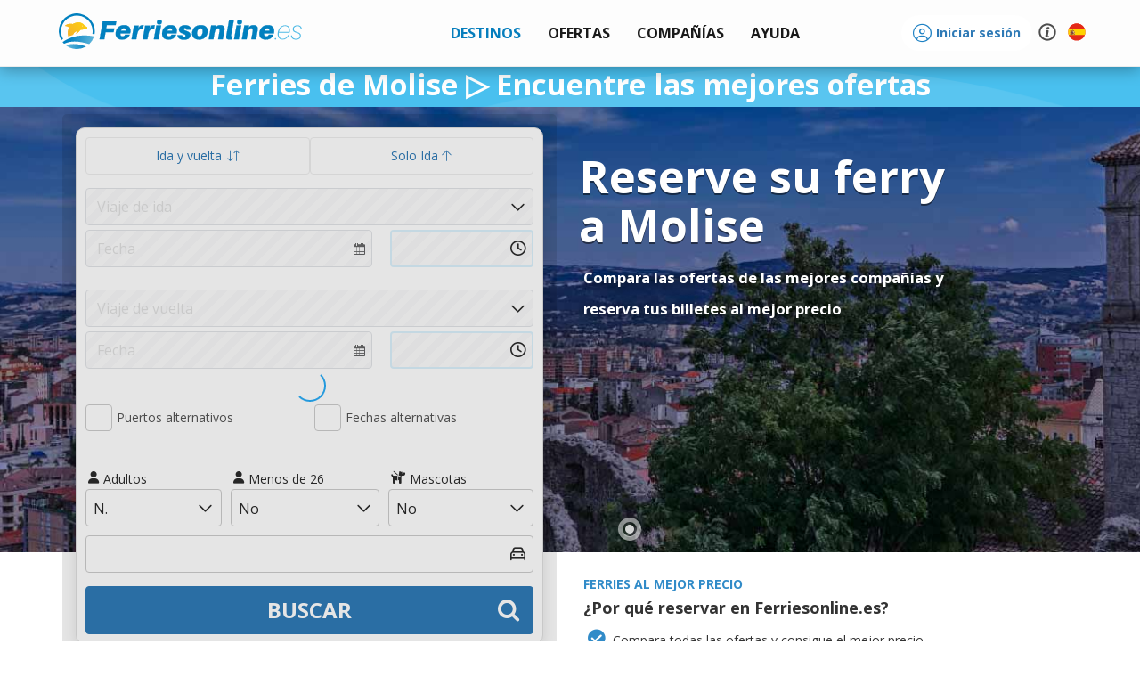

--- FILE ---
content_type: text/html; charset=utf-8
request_url: https://www.ferriesonline.es/ferries-molise
body_size: 33890
content:
<!DOCTYPE html>
<html xmlns="http://www.w3.org/1999/xhtml" lang="es" class="es">
<input type="hidden" id="bOnlyScript" value="">
<head>
	<script>
				var _iub = _iub || [];
				_iub.csConfiguration = {
					"consentOnContinuedBrowsing": false,
					"perPurposeConsent": true,
					"whitelabel": false,
					"lang": "es",
					"siteId": 1100138,
					"floatingPreferencesButtonDisplay": false,
					"cookiePolicyId": 64750940,
					"banner": {
						"closeButtonRejects": true,
						"brandBackgroundColor": "rgba(243.37, 248.8, 255, 0.9)",
						"brandTextColor": "black",
						"logo": "https://cdn.traghetti.com/css/img/logo-bar-es.svg",
						"acceptButtonDisplay": true,
						"customizeButtonDisplay": true,
						"acceptButtonColor": "#0073CE",
						"acceptButtonCaptionColor": "white",
						"customizeButtonColor": "#DADADA",
						"customizeButtonCaptionColor": "#4D4D4D",
						"rejectButtonDisplay": true,
						"rejectButtonColor": "#0073CE",
						"rejectButtonCaptionColor": "white",
						"listPurposes": true,
						"position": "float-bottom-left",
						"textColor": "black",
						"backgroundColor": "white"
					}
				};
				</script><script type="text/javascript" src="//cdn.iubenda.com/cs/iubenda_cs.js" charset="UTF-8"></script>	<meta charset="utf-8" />
	<meta name="description" content="Los ferries low-cost a Molise están disponibles en línea: compara ofertas y reserva tus billetes con descuento a Molise al mejor precio en Ferriesonline.es."/><!-- Facebook meta tags -->
<meta property="og:locale" content="es_ES"/>
<meta property="og:type" content="website"/>
<meta property="og:title" content="Molise Ferries ▷ Encuentre la mejor oferta"/>
<meta property="og:description" content="Los ferries low-cost a Molise están disponibles en línea: compara ofertas y reserva tus billetes con descuento a Molise al mejor precio en Ferriesonline.es."/>
<meta property="og:url" content="https://www.ferriesonline.es/ferries-molise"/>
<meta property="og:site_name" content="Ferries"/>
<meta property="og:image:secure_url" content="https://cdn.traghetti.com/slider/og/molise-ferries-encuentre-la-mejor-oferta.jpg" />
<meta property="og:image" content="https://cdn.traghetti.com/slider/og/molise-ferries-encuentre-la-mejor-oferta.jpg"/>
<meta property="og:image:alt" content="Molise Ferries ▷ Encuentre la mejor oferta" />
	<meta name="google-site-verification" content="JLoZB6tyEWJXxcIY50w7SKgCwqQFrhsZNdCxNG0QW3I" />
	<title>Molise Ferries ▷ Encuentre la mejor oferta</title>	
		
		<script type="application/ld+json">
			{
    "@context": "https://schema.org",
    "@type": "WebPage",
    "name": "Molise Ferries ▷ Encuentre la mejor oferta",
    "description": "Los ferries low-cost a Molise están disponibles en línea: compara ofertas y reserva tus billetes con descuento a Molise al mejor precio en Ferriesonline.es.",
    "inLanguage": "es"
}		</script>


			<script type="application/ld+json">
		{
    "@context": "https://schema.org",
    "@type": "Product",
    "name": "Molise Ferries ▷ Encuentre la mejor oferta",
    "description": "Los ferries low-cost a Molise están disponibles en línea: compara ofertas y reserva tus billetes con descuento a Molise al mejor precio en Ferriesonline.es.",
    "aggregateRating": {
        "@type": "AggregateRating",
        "ratingValue": "4.4",
        "bestRating": "5",
        "worstRating": "1",
        "reviewCount": "22"
    },
    "review": [
        {
            "@type": "Review",
            "datePublished": "21/12/2025",
            "reviewBody": "&#128077;&#128077;&#128077;",
            "author": {
                "@type": "Person",
                "name": "Veryfied user"
            },
            "reviewRating": {
                "@type": "Rating",
                "bestRating": "5",
                "ratingValue": "5",
                "worstRating": "1"
            }
        },
        {
            "@type": "Review",
            "datePublished": "10/09/2025",
            "reviewBody": "Excelente servicio",
            "author": {
                "@type": "Person",
                "name": "Veryfied user"
            },
            "reviewRating": {
                "@type": "Rating",
                "bestRating": "5",
                "ratingValue": "5",
                "worstRating": "1"
            }
        },
        {
            "@type": "Review",
            "datePublished": "01/08/2025",
            "reviewBody": "buen servicio, buena web y bien detallado.",
            "author": {
                "@type": "Person",
                "name": "Veryfied user"
            },
            "reviewRating": {
                "@type": "Rating",
                "bestRating": "5",
                "ratingValue": "5",
                "worstRating": "1"
            }
        },
        {
            "@type": "Review",
            "datePublished": "20/06/2025",
            "reviewBody": "Rápido y sencillo buenos precios",
            "author": {
                "@type": "Person",
                "name": "Veryfied user"
            },
            "reviewRating": {
                "@type": "Rating",
                "bestRating": "5",
                "ratingValue": "5",
                "worstRating": "1"
            }
        }
    ]
}		</script>





			<script type="application/ld+json">
		{
    "TravelAgency": {
        "@context": "https://schema.org",
        "@type": "TravelAgency",
        "name": "Forti Viaggi",
        "url": "https://www.ferriesonline.es",
        "description": "Ferriesonline.es es el comparador online que compara las ofertas de las compañías navieras. ¡Reserva tu ferry, gran barco o hidroala al mejor precio!",
        "image": "https://cdn.traghetti.com/css/img/logo.png",
        "email": "support@ferriesonline.es",
        "telephone": "+34 932 71 74 77",
        "openingHours": "09-19",
        "address": {
            "@type": "PostalAddress",
            "addressCountry": "IT",
            "addressLocality": "Cascina",
            "addressRegion": "Toscana",
            "postalCode": "56021",
            "streetAddress": "Via Tosco Romagnola, 1603",
            "email": "support@ferriesonline.es",
            "telephone": "+34 932 71 74 77"
        },
        "logo": {
            "@type": "ImageObject",
            "contentUrl": null,
            "url": "https://cdn.traghetti.com/css/img/logo.png"
        },
        "contactPoint": {
            "@type": "ContactPoint",
            "telephone": "+34 932 71 74 77",
            "contactType": "Apoyo al cliente",
            "areaServed": "Worldwide",
            "availableLanguage": [
                "it",
                "es",
                "en",
                "de",
                "fr"
            ]
        },
        "paymentAccepted": [
            "apple-pay",
            "card",
            "paypal",
            "scalapay",
            "sofort-uberweisung",
            "klarna",
            "bonifico"
        ],
        "aggregateRating": {
            "@type": "AggregateRating",
            "ratingValue": "4.4",
            "bestRating": "5",
            "worstRating": "1",
            "reviewCount": "22"
        }
    },
    "webSite": {
        "@context": "https://schema.org",
        "@type": "WebSite",
        "url": "https://www.ferriesonline.es"
    }
}		</script>
		<link rel="canonical" href="https://www.ferriesonline.es/ferries-molise" />
<link rel="alternate" hreflang="it" href="https://www.traghetti.com/traghetti-molise" />
<link rel="alternate" hreflang="en" href="https://www.ferriesonline.com/ferries-molise" />
<link rel="alternate" hreflang="x-default" href="https://www.ferriesonline.com/ferries-molise" />
<link rel="alternate" hreflang="fr" href="https://www.ferriesonline.fr/ferry-molise" />
<link rel="alternate" hreflang="de" href="https://www.faehreonline.com/Fähren-molise" />
<link rel="alternate" hreflang="es" href="https://www.ferriesonline.es/ferries-molise" />
		<meta http-equiv="X-UA-Compatible" content="IE=Edge" />
		<!-- <meta name="viewport" content="width=device-width, initial-scale=1.0, maximum-scale=1.0, user-scalable=no" /> -->
		<meta name="viewport" content="width=device-width, initial-scale=1.0, maximum-scale=5.0, user-scalable=yes" />
		<meta name="facebook-domain-verification" content="k7qqdtjfy61uq35q9kw1dxqrqkt7oe" />
				<link rel="shortcut icon" type="image/x-icon" href="https://cdn1.traghetti.com/images/favicon.png" /><!-- non-retina iPhone pre iOS 7 -->
		<link rel="apple-touch-icon" href="https://cdn2.traghetti.com/images/icon57.png" sizes="57x57"><!-- non-retina iPad pre iOS 7 -->
		<link rel="apple-touch-icon" href="https://cdn3.traghetti.com/images/icon72.png" sizes="72x72"><!-- non-retina iPad iOS 7 -->
		<link rel="apple-touch-icon" href="https://cdn4.traghetti.com/images/icon76.png" sizes="76x76"><!-- retina iPhone pre iOS 7 -->
		<link rel="apple-touch-icon" href="https://cdn5.traghetti.com/images/icon114.png" sizes="114x114"><!-- retina iPhone iOS 7 -->
		<link rel="apple-touch-icon" href="https://cdn6.traghetti.com/images/icon120.png" sizes="120x120"><!-- retina iPad pre iOS 7 -->
		<link rel="apple-touch-icon" href="https://cdn7.traghetti.com/images/icon144.png" sizes="144x144"><!-- retina iPad iOS 7 -->
		<link rel="apple-touch-icon" href="https://cdn8.traghetti.com/images/icon152.png" sizes="152x152">
				<!-- <link rel="preload" href="https://cdn.traghetti.com/fontello/css/fontello.css?v=4.11.97" as="style">
		<link rel="preload" href="https://cdn9.traghetti.com/css/bootstrap.min.css?v=4.11.97" as="style">
		<link rel="preload" href="https://cdn1.traghetti.com/css/jQuery/jquery-ui.min.css?v=4.11.97" as="style">
		<link rel="preload" href="https://cdn.traghetti.com/css/jquery-ui.min.css?v=4.11.97" as="style"> -->
				
		<!-- ICONS -->
		<link href="https://cdn.traghetti.com/fontello/css/fontello.css?v=4.11.97" rel="stylesheet">
		<link href="https://cdn4.traghetti.com/fontawesome6/css/fontawesome.css" rel="stylesheet">
		<link href="https://cdn5.traghetti.com/fontawesome6/css/regular.css" rel="stylesheet">
		<link href="https://cdn6.traghetti.com/fontawesome6/css/solid.css" rel="stylesheet">
		<link href="https://cdn7.traghetti.com/fontawesome6/css/thin.css" rel="stylesheet">
		<link href="https://cdn8.traghetti.com/fontawesome6/css/light.css" rel="stylesheet">
		<!-- <link href="https://cdn9.traghetti.com/fontawesome6/css/brands.css" rel="stylesheet"> -->
		<!-- <link href="https://cdn.traghetti.com/fontawesome6/css/duotone.css" rel="stylesheet"> -->
		<!-- <link href="https://cdn1.traghetti.com/fontawesome6/css/sharp-regular.css" rel="stylesheet"> -->
		<!-- <link href="https://cdn2.traghetti.com/fontawesome6/css/sharp-solid.css" rel="stylesheet"> -->
		<link href="https://cdn3.traghetti.com/fontawesome6/css/sharp-light.css" rel="stylesheet">


		<!-- FRAMEWORK -->
		<link href="https://cdn9.traghetti.com/css/bootstrap.min.css?v=4.11.97" rel="stylesheet">
		<link href="https://cdn1.traghetti.com/css/jQuery/jquery-ui.min.css?v=4.11.97" rel="stylesheet">
		<link href="https://cdn.traghetti.com/css/jquery-ui.min.css?v=4.11.97" rel="stylesheet">

		<!-- CUSTOM STYLES -->
		<link href="https://cdn4.traghetti.com/css/header.min.css?v=4.11.97" rel="stylesheet">
		<link href="https://cdn5.traghetti.com/css/style.min.css?v=4.11.97" rel="stylesheet">
		<link href="https://cdn6.traghetti.com/css/bs5extralite.min.css?v=4.11.97" rel="stylesheet">
		<link href="https://cdn7.traghetti.com/css/step.min.css?v=4.11.97" rel="stylesheet">

		
		<!-- <link rel="preload" href="https://cdn2.traghetti.com/js/jQuery/jquery-1.10.2.min.js?v=4.11.97" as="script"> -->
		<!-- <link rel="preload" href="https://cdn3.traghetti.com/js/jQuery/jquery-ui.min.js?v=4.11.97" as="script"> -->
		<script src="https://cdn2.traghetti.com/js/jQuery/jquery-1.10.2.min.js?v=4.11.97"></script>
		<script src="https://cdn3.traghetti.com/js/jQuery/jquery-ui.min.js?v=4.11.97"></script>
		
		<script src="https://www.google.com/recaptcha/api.js?render=6Le57hIqAAAAAJ5awOXKckEVt2YNj0KZ05Vsi-VH"></script>
		<script src="/js/base.min.js?v=4.11.97"></script>
		<script src="https://cdn8.traghetti.com/js/appFerra.min.js?v=4.11.97"></script>
					<script src="https://cdn9.traghetti.com/js/tracom.min.js?v=4.11.971188445817"></script>
				<script src="https://cdn.traghetti.com/js/collapse.min.js?v=4.11.97"></script>
		<!-- <script src="https://cdn1.traghetti.com/js/datepicker-es.min.js"></script> -->

		<!-- ## Flatpickr ## -->
		<link rel="stylesheet " href="https://cdn.jsdelivr.net/npm/flatpickr/dist/flatpickr.min.css">
		<script src="https://cdn.jsdelivr.net/npm/flatpickr"></script>
		<!-- plugins flatpickr -->
		<link rel="stylesheet " href="https://cdn.jsdelivr.net/npm/flatpickr/dist/plugins/monthSelect/style.css">
		<script src="https://cdn.jsdelivr.net/npm/flatpickr/dist/plugins/monthSelect/index.js"></script>
		<!-- lingua flatpickr-->
		<script async src="https://cdn.jsdelivr.net/npm/flatpickr/dist/l10n/es.js"></script>
		
		<!-- kit fontawesome -->
		<!-- <script src="https://kit.fontawesome.com/e33364ccec.js" crossorigin="anonymous"></script> -->

		<script  src="https://cdn2.traghetti.com/js/bootbox.min.js?v=4.11.97"></script>
				<script src="/js/vue.local.prod.js"></script>
		<script defer type="module" src="/js/vue-app.js"></script>
	<link rel="stylesheet " href="https://unpkg.com/leaflet@1.9.4/dist/leaflet.css" integrity="sha256-p4NxAoJBhIIN+hmNHrzRCf9tD/miZyoHS5obTRR9BMY=" crossorigin="" /><script async src="https://unpkg.com/leaflet@1.9.4/dist/leaflet.js" integrity="sha256-20nQCchB9co0qIjJZRGuk2/Z9VM+kNiyxNV1lvTlZBo=" crossorigin=""></script>	<!--[if lt IE 9]>
	<script src="https://oss.maxcdn.com/html5shiv/3.7.2/html5shiv.min.js"></script>
	<script src="https://oss.maxcdn.com/respond/1.4.2/respond.min.js"></script>
<![endif]-->
	<script>_eh.oSet(_tr,{lang:"ES",dbLang:"ES",cdn:"https://cdn6.traghetti.com",base:"https://www.ferriesonline.es",app:"https://app.traghetti.com",css:"https://cdn.traghetti.com/css",img:"https://cdn.traghetti.com/images",idComp:0,insuType:"fort",dPercAssi:11,bFullDataPicker:0,idAgency:0,bInt:0,isSB:0,bPayDis:0,maxPax:10,maxVei:4,maxAni:5,dCardPerc:3.00,dCardMin:6,bAdm:0,bDev:0,cmsAdm:0,devCode:"",bap:"com-2026-697361fb9bfde6-76415723",bBapConflict:1,sBap:{"bConflict":0}});var server="www.ferriesonline.es",languser="ES",maxpax=10,maxveh=4,str_leggi_tutto="<br />Continuar leyendo";
</script>	<script type="application/ld+json">
	{
    "@context": "https://schema.org",
    "@type": "WebSite",
    "url": "https://www.ferriesonline.es",
    "name": "ferriesonline.es",
    "description": "Consigue tus entradas al mejor precio, rápida y fácilmente."
}	</script>
			<script>
			$(function(){
				window.dataLayer = window.dataLayer || [];
				function gtag() {
					dataLayer.push(arguments);
				}
				gtag('js', new Date());
				gtag('config', 'AW-1072268637');
			})
		</script>
	</head>
<body class="" style="">
<header class="navbar navbar-default navbar-fixed-top">
	<div class="container">
		<!-- Brand and toggle get grouped for better mobile display -->
		<div class="navbar-header mx-0">


			<button type="button" class="navbar-toggle collapsed" data-toggle="collapse" data-target="#bs-example-navbar-collapse-1" style="z-index: 100; background:transparent; border-color:transparent;" id="menuToggle">
				<span class="sr-only">Ferries</span>
				<img src="https://cdn.traghetti.com/images/Menu-mobile.svg" id="menuIcon" alt="menu" class="" style="width:26px;display: inline-block;vertical-align: middle; margin: 0;" />
			</button>


							<a href="javascript:_tr.login('login')" aria-label="login" class="btn d-lg-none" style="position: relative; float: right;margin: 8px;margin-right: 1px;">	
					<i class="fa-light fa-circle-user fa-2xl fw-bold text-primary"></i>
				</a>
				


						<script>
				var menuToggle = document.getElementById('menuToggle');
				var menuIcon = document.getElementById('menuIcon');

				menuToggle.addEventListener('click', function() {
					// Verifica si el menú está colapsado o desplegado
					var isCollapsed = menuToggle.classList.contains('collapsed');

					// Cambia la imagen del botón según el estado
					if (isCollapsed) {
						// Si está colapsado, cambia a la imagen desplegada
						menuIcon.src = 'https://cdn.traghetti.com/images/Menu-mobile-X.svg';
					} else {
						// Si está desplegado, cambia a la imagen colapsada
						menuIcon.src = 'https://cdn.traghetti.com/images/Menu-mobile.svg';
					}
				});
			</script>
			<a class="navbar-brand es" href="/" style="z-index: 100;">www.ferriesonline.es</a>			<!-- <div id="processInfo"></div> -->
						<div id="topSpinner" class="tra-spinner top-bar hide"></div>



		</div> <!-- close navbar-header-->




		<div class="collapse navbar-collapse" id="bs-example-navbar-collapse-1">
			<ul class="nav navbar-nav navbar-nav-menu">
				<li class="dropdown mega-dropdown active">	<a href="#" class="dropdown-toggle" data-toggle="dropdown" >		<strong class="text-uppercase">			<img id="menu-icon-dest" src="https://cdn.traghetti.com/imgs/Menu-freccia-destra.svg" alt="*" class="dropdown-icon hide-on-desktop" style="width:15px" />Destinos		</strong>	</a><ul class="dropdown-menu mega-dropdown-menu  phone navbar-destinazioni row">
				<li class="col-xs-12 col-sm-12 col-md-4 col-lg-4 col-version">
					<ul class="">

						<li class="dropdown-header">Destinos populares</li>
						<!--<div id="myCarousel" class="carousel slide" data-ride="carousel"> 
                  <div class="carousel-inner">-->
						<li class="list-group-item hidden-xs hidden-sm col-md-6 col-lg-6">	<div class="popular-destinations">		<a href="/ferries-cerdeña" >			<div class="imgSlide" style="background:url(https://cdn7.traghetti.com/slider/134-21209.jpg)" alt="Cerdeña">				<strong class="overlay-text" >Cerdeña</strong>			</div>		</a>	</div></li><li class="hidden-md hidden-lg">	<a style="padding-left:0px" href="/ferries-cerdeña" >		<strong class="overlay-text-mobile">Cerdeña</strong>	</a></li><li class="list-group-item hidden-xs hidden-sm col-md-6 col-lg-6">	<div class="popular-destinations">		<a href="/ferries-isla-elba" >			<div class="imgSlide" style="background:url(https://cdn8.traghetti.com/slider/64-54935.jpg)" alt="Isla de Elba">				<strong class="overlay-text" >Isla de Elba</strong>			</div>		</a>	</div></li><li class="hidden-md hidden-lg">	<a style="padding-left:0px" href="/ferries-isla-elba" >		<strong class="overlay-text-mobile">Isla de Elba</strong>	</a></li><li class="list-group-item hidden-xs hidden-sm col-md-6 col-lg-6">	<div class="popular-destinations">		<a href="/ferries-sicilia" >			<div class="imgSlide" style="background:url(https://cdn9.traghetti.com/slider/92-27071.jpg)" alt="Sicilia">				<strong class="overlay-text" >Sicilia</strong>			</div>		</a>	</div></li><li class="hidden-md hidden-lg">	<a style="padding-left:0px" href="/ferries-sicilia" >		<strong class="overlay-text-mobile">Sicilia</strong>	</a></li><li class="list-group-item hidden-xs hidden-sm col-md-6 col-lg-6">	<div class="popular-destinations">		<a href="/ferries-islas-eolie" >			<div class="imgSlide" style="background:url(https://cdn.traghetti.com/slider/116-85526.jpg)" alt="Islas Eolie">				<strong class="overlay-text" >Islas Eolie</strong>			</div>		</a>	</div></li><li class="hidden-md hidden-lg">	<a style="padding-left:0px" href="/ferries-islas-eolie" >		<strong class="overlay-text-mobile">Islas Eolie</strong>	</a></li><li class="list-group-item hidden-xs hidden-sm col-md-6 col-lg-6">	<div class="popular-destinations">		<a href="/ferries-córcega" >			<div class="imgSlide" style="background:url(https://cdn1.traghetti.com/slider/7-69963.jpg)" alt="Córcega">				<strong class="overlay-text" >Córcega</strong>			</div>		</a>	</div></li><li class="hidden-md hidden-lg">	<a style="padding-left:0px" href="/ferries-córcega" >		<strong class="overlay-text-mobile">Córcega</strong>	</a></li><li class="list-group-item hidden-xs hidden-sm col-md-6 col-lg-6">	<div class="popular-destinations">		<a href="/ferries-baleares" >			<div class="imgSlide" style="background:url(https://cdn2.traghetti.com/slider/6-25628.jpg)" alt="Islas Baleares">				<strong class="overlay-text" >Islas Baleares</strong>			</div>		</a>	</div></li><li class="hidden-md hidden-lg">	<a style="padding-left:0px" href="/ferries-baleares" >		<strong class="overlay-text-mobile">Islas Baleares</strong>	</a></li><li class="list-group-item hidden-xs hidden-sm col-md-6 col-lg-6">	<div class="popular-destinations">		<a href="/ferries-capri" >			<div class="imgSlide" style="background:url(https://cdn3.traghetti.com/slider/132-65412.jpg)" alt="Isla de Capri">				<strong class="overlay-text" >Isla de Capri</strong>			</div>		</a>	</div></li><li class="hidden-md hidden-lg">	<a style="padding-left:0px" href="/ferries-capri" >		<strong class="overlay-text-mobile">Isla de Capri</strong>	</a></li><li class="list-group-item hidden-xs hidden-sm col-md-6 col-lg-6">	<div class="popular-destinations">		<a href="/ferries-ischia-isla" >			<div class="imgSlide" style="background:url(https://cdn4.traghetti.com/slider/29-54529.jpg)" alt="Isla de Ischia">				<strong class="overlay-text" >Isla de Ischia</strong>			</div>		</a>	</div></li><li class="hidden-md hidden-lg">	<a style="padding-left:0px" href="/ferries-ischia-isla" >		<strong class="overlay-text-mobile">Isla de Ischia</strong>	</a></li><li class="list-group-item hidden-xs hidden-sm col-md-6 col-lg-6">	<div class="popular-destinations">		<a href="/ferries-grecia" >			<div class="imgSlide" style="background:url(https://cdn5.traghetti.com/slider/54-11285.jpg)" alt="Grecia">				<strong class="overlay-text" >Grecia</strong>			</div>		</a>	</div></li><li class="hidden-md hidden-lg">	<a style="padding-left:0px" href="/ferries-grecia" >		<strong class="overlay-text-mobile">Grecia</strong>	</a></li><li class="list-group-item hidden-xs hidden-sm col-md-6 col-lg-6">	<div class="popular-destinations">		<a href="/ferries-argelia" >			<div class="imgSlide" style="background:url(https://cdn6.traghetti.com/slider/18-74228.jpg)" alt="Argelia">				<strong class="overlay-text" >Argelia</strong>			</div>		</a>	</div></li><li class="hidden-md hidden-lg">	<a style="padding-left:0px" href="/ferries-argelia" >		<strong class="overlay-text-mobile">Argelia</strong>	</a></li><li class="list-group-item hidden-xs hidden-sm col-md-6 col-lg-6">	<div class="popular-destinations">		<a href="/ferries-friuli-venezia-giulia" >			<div class="imgSlide" style="background:url(https://cdn7.traghetti.com/slider/46-8885.jpg)" alt="Friuli Venezia Giulia">				<strong class="overlay-text" >Friuli Venezia Giulia</strong>			</div>		</a>	</div></li><li class="hidden-md hidden-lg">	<a style="padding-left:0px" href="/ferries-friuli-venezia-giulia" >		<strong class="overlay-text-mobile">Friuli Venezia Giulia</strong>	</a></li><!--</div>
                </div>
                <li class="divider"></li>
                <li style="text-align: center;"><a href="/destinos">Todos los destinos</span></a></li>-->
					</ul>
				</li>

<!--<li class="col-sm-8" style="padding: 0px; ">
				<ul class="hidden-xs hidden-sm"> -->
				<li class="col-xs-12 col-sm-12 col-md-8 col-lg-8 dropdown-header-2">Todos los destinos</li>


				<li class="col-xs-12 col-sm-12 col-md-2 col-lg-2 list-destinazioni2"><ul class="areaMenu"><li title="Ferries Albania"><a href="/ferries-albania">Albania</a></li><li title="Ferries Alemania"><a href="/ferries-alemania">Alemania</a></li><li title="Ferries Argelia"><a href="/ferries-argelia">Argelia</a></li><li title="Ferries Calabria"><a href="/ferries-calabria">Calabria</a></li><li title="Ferries Campania"><a href="/ferries-campania">Campania</a></li><li title="Ferries Cerdeña"><a href="/ferries-cerdeña">Cerdeña</a></li><li title="Ferries Córcega"><a href="/ferries-córcega">Córcega</a></li><li title="Ferries Croacia"><a href="/ferries-croacia">Croacia</a></li><li title="Ferries Dinamarca"><a href="/ferries-dinamarca">Dinamarca</a></li><li title="Ferries Emilia Romagna"><a href="/ferries-emilia-romagna">Emilia Romagna</a></li><li title="Ferries Escocia"><a href="/ferries-escocia">Escocia</a></li><li title="Ferries Eslovenia"><a href="/ferries-eslovenia">Eslovenia</a></li><li title="Ferries España"><a href="/ferries-españa">España</a></li></ul></li><li class="col-xs-12 col-sm-12 col-md-2 col-lg-2 list-destinazioni"><ul class="areaMenu"><li title="Ferries Estonia"><a href="/ferries-estonia">Estonia</a></li><li title="Ferries Finlandia"><a href="/ferries-finlandia">Finlandia</a></li><li title="Ferries Francia"><a href="/ferries-francia">Francia</a></li><li title="Ferries Friuli Venezia Giulia"><a href="/ferries-friuli-venezia-giulia">Friuli Venezia Giulia</a></li><li title="Ferries Gales"><a href="/ferries-gales">Gales</a></li><li title="Ferries Grecia"><a href="/ferries-grecia">Grecia</a></li><li title="Ferries Holanda"><a href="/ferries-holanda">Holanda</a></li><li title="Ferries Inglaterra"><a href="/ferries-inglaterra">Inglaterra</a></li><li title="Ferries Irlanda"><a href="/ferries-irlanda">Irlanda</a></li><li title="Ferries Isla de Capraia"><a href="/ferries-capraia">Isla de Capraia</a></li><li title="Ferries Isla de Capri"><a href="/ferries-capri">Isla de Capri</a></li><li title="Ferries Isla de Elba"><a href="/ferries-isla-elba">Isla de Elba</a></li><li title="Ferries Isla de Ischia"><a href="/ferries-ischia-isla">Isla de Ischia</a></li></ul></li><li class="col-xs-12 col-sm-12 col-md-2 col-lg-2 list-destinazioni"><ul class="areaMenu"><li title="Ferries Isla Del Giglio"><a href="/ferries-isla-giglio">Isla Del Giglio</a></li><li title="Ferries Isla Ponza"><a href="/ferries-isla-ponza">Isla Ponza</a></li><li title="Ferries Islandia"><a href="/ferries-islandia">Islandia</a></li><li title="Ferries Islas Baleares"><a href="/ferries-baleares">Islas Baleares</a></li><li title="Ferries Islas Canarias"><a href="/ferries-islas-canarias">Islas Canarias</a></li><li title="Ferries Islas Egadi"><a href="/ferries-islas-egadi">Islas Egadi</a></li><li title="Ferries Islas Eolie"><a href="/ferries-islas-eolie">Islas Eolie</a></li><li title="Ferries Islas Pelagie"><a href="/ferries-islas-pelagie">Islas Pelagie</a></li><li title="Ferries Islas Tremiti"><a href="/ferries-islas-tremiti">Islas Tremiti</a></li><li title="Ferries Lazio"><a href="/ferries-lazio">Lazio</a></li><li title="Ferries Letonia"><a href="/ferries-letonia">Letonia</a></li><li title="Ferries Liguria"><a href="/ferries-liguria">Liguria</a></li><li title="Ferries Lituania"><a href="/ferries-lituania">Lituania</a></li></ul></li><li class="col-xs-12 col-sm-12 col-md-2 col-lg-2 list-destinazioni"><ul class="areaMenu"><li title="Ferries Malta"><a href="/ferries-malta">Malta</a></li><li title="Ferries Marche"><a href="/ferries-marche">Marche</a></li><li title="Ferries Marruecos"><a href="/ferries-marruecos">Marruecos</a></li><li title="Ferries Molise"><a href="/ferries-molise">Molise</a></li><li title="Ferries Noruega"><a href="/ferries-noruega">Noruega</a></li><li title="Ferries Polonia"><a href="/ferries-polonia">Polonia</a></li><li title="Ferries Puglia"><a href="/ferries-puglia">Puglia</a></li><li title="Ferries Sicilia"><a href="/ferries-sicilia">Sicilia</a></li><li title="Ferries Suecia"><a href="/ferries-suecia">Suecia</a></li><li title="Ferries Toscana"><a href="/ferries-toscana">Toscana</a></li><li title="Ferries Túnez"><a href="/ferries-tunez">Túnez</a></li><li title="Ferries Veneto"><a href="/ferries-veneto">Veneto</a></li></ul></li></ul></li><li class="dropdown mega-dropdown">						<a href="#" class="dropdown-toggle" data-toggle="dropdown">
							<strong class="text-uppercase">
								<img id="menu-icon-offerte" src="https://cdn.traghetti.com/imgs/Menu-freccia-destra.svg" alt="*" class="dropdown-icon hide-on-desktop" style="width:15px" />Ofertas
							</strong>
						</a>
						<ul class="dropdown-menu mega-dropdown-menu row" style="padding:20px;">
							<div class="col-sm-6 col-md-4" style="border:none;">	<a href="/news_vacaciones-en-sicilia-con-gnv-descuentos-de-hasta-el-40-para-el-verano-2026_633.html">		<div class="parentPromo">			<div class="childPromo" style="background: url(https://cdn8.traghetti.com/news_img/news-633-75947.jpeg);background-repeat:no-repeat;background-size:cover;background-position:center center;display:flex;justify-content:center;align-items:center;height:100%;">			</div>			<div class="captionPromo">				<h4 style="margin:0">Vacaciones en Sicilia con GNV: Descuentos de hasta el 40 % para el verano 2026</h4>			</div>		</div>	</a></div><div class="col-sm-6 col-md-4" style="border:none;">	<a href="/news_ferry-grimaldi-lines-2026-20%25-de-descuento-reserva-anticipada_631.html">		<div class="parentPromo">			<div class="childPromo" style="background: url(https://cdn9.traghetti.com/news_img/news-631-86754.jpeg);background-repeat:no-repeat;background-size:cover;background-position:center center;display:flex;justify-content:center;align-items:center;height:100%;">			</div>			<div class="captionPromo">				<h4 style="margin:0">Verano 2026 con Grimaldi Lines: ¡Ahorra un 20% con tu Reserva Anticipada!</h4>			</div>		</div>	</a></div><div class="col-sm-none col-md-4" style="border:none;">	<a href="/news_ferries-croacia-snav-2026-20-%25-de-descuento-y-reembolso-del-100-%25-ferriesonlinees_629.html">		<div class="parentPromo">			<div class="childPromo" style="background: url(https://cdn.traghetti.com/news_img/news-629-8152.jpeg);background-repeat:no-repeat;background-size:cover;background-position:center center;display:flex;justify-content:center;align-items:center;height:100%;">			</div>			<div class="captionPromo">				<h4 style="margin:0">Oferta SNAV 2026: Ahorre un 20% en ferriesonline.es a Croacia</h4>			</div>		</div>	</a></div>							<div class="col-sm-12 col-md-12" style="/* margin:0; */padding: 10px 20px 0px 0px;text-align:right" bis_skin_checked="1">
								<a href="/Ofertas-Especiales" style="bottom:0;right:0;margin:0;background: transparent;color:#067EBD; font-weight: bold;">Todas las ofertas ➜</a>
							</div>
						</ul>
						</li>
					<li class="dropdown mega-dropdown">	<a href="#" class="dropdown-toggle" data-toggle="dropdown">		<strong class="text-uppercase" >			<img id="menu-icon-compag" src="https://cdn.traghetti.com/imgs/Menu-freccia-destra.svg" alt="*" class="dropdown-icon hide-on-desktop" style="width:15px" />Compañías		</strong>	</a><ul class="dropdown-menu mega-dropdown-menu  phone navbar-destinazioni row">
					<li class="col-sm-4" style="border-right: 0.1px solid #E0DCDB; padding: 0 20px 0 30px; ">
						<ul class="hidden-xs hidden-sm">
							<li class="dropdown-header" style="padding-left:0">Compañías populares</li>
							<ul class="list-group"><div class="list-group-item col-md-6" style="border:none;">	<a href="/grandi-navi-veloci">		<div class="parentCompany">			<div class="childCompanyMenu" style="background: url(https://cdn1.traghetti.com/brands/grandi-navi-veloci-beta-155-1411.jpg);background-repeat:no-repeat;background-size:contain;background-position: center;">			</div>		</div>	</a></div><div class="list-group-item col-md-6" style="border:none;">	<a href="/moby-lines">		<div class="parentCompany">			<div class="childCompanyMenu" style="background: url(https://cdn2.traghetti.com/brands/moby-lines-3-1637.jpg);background-repeat:no-repeat;background-size:contain;background-position: center;">			</div>		</div>	</a></div><div class="list-group-item col-md-6" style="border:none;">	<a href="/corsica-linea">		<div class="parentCompany">			<div class="childCompanyMenu" style="background: url(https://cdn3.traghetti.com/brands/corsica-linea-111-4688.jpg);background-repeat:no-repeat;background-size:contain;background-position: center;">			</div>		</div>	</a></div><div class="list-group-item col-md-6" style="border:none;">	<a href="/grimaldi">		<div class="parentCompany">			<div class="childCompanyMenu" style="background: url(https://cdn4.traghetti.com/brands/grimaldi-146-8014.png);background-repeat:no-repeat;background-size:contain;background-position: center;">			</div>		</div>	</a></div><div class="list-group-item col-md-6" style="border:none;">	<a href="/adria-ferries">		<div class="parentCompany">			<div class="childCompanyMenu" style="background: url(https://cdn5.traghetti.com/brands/adria-ferries-48-7024.png);background-repeat:no-repeat;background-size:contain;background-position: center;">			</div>		</div>	</a></div><div class="list-group-item col-md-6" style="border:none;">	<a href="/ctn-cotunav">		<div class="parentCompany">			<div class="childCompanyMenu" style="background: url(https://cdn6.traghetti.com/brands/ctn-cotunav-134-7317.png);background-repeat:no-repeat;background-size:contain;background-position: center;">			</div>		</div>	</a></div><div class="list-group-item col-md-6" style="border:none;">	<a href="/corsica-ferries">		<div class="parentCompany">			<div class="childCompanyMenu" style="background: url(https://cdn7.traghetti.com/brands/comp97.jpg);background-repeat:no-repeat;background-size:contain;background-position: center;">			</div>		</div>	</a></div><div class="list-group-item col-md-6" style="border:none;">	<a href="/tirrenia">		<div class="parentCompany">			<div class="childCompanyMenu" style="background: url(https://cdn8.traghetti.com/brands/Tirrenia-2-1315.jpg);background-repeat:no-repeat;background-size:contain;background-position: center;">			</div>		</div>	</a></div><div class="list-group-item col-md-6" style="border:none;">	<a href="/naviera-armas-trasmediterranea">		<div class="parentCompany">			<div class="childCompanyMenu" style="background: url(https://cdn9.traghetti.com/brands/naviera-armas-123-3017.png);background-repeat:no-repeat;background-size:contain;background-position: center;">			</div>		</div>	</a></div><div class="list-group-item col-md-6" style="border:none;">	<a href="/stena-line">		<div class="parentCompany">			<div class="childCompanyMenu" style="background: url(https://cdn.traghetti.com/brands/stena-112-3550.jpg);background-repeat:no-repeat;background-size:contain;background-position: center;">			</div>		</div>	</a></div></ul>						</ul>
					</li>

					<!--<li class="col-sm-8" style="padding: 0px; ">
				<ul class="hidden-xs hidden-sm"> -->
					<li class="col-xs-12 col-sm-12 col-md-8 col-lg-8 dropdown-header-2">Todas las compañías navieras</li>

					<li class="col-sm-2 list-destinazioni2"><ul class="areaMenu"><li title="Ferries Adria Ferries"><a href="/adria-ferries" class="">Adria Ferries</a></li><li title="Ferries Adriatic Lines"><a href="/adriatic-lines" class="">Adriatic Lines</a></li><li title="Ferries Algerie Ferries-SNCM"><a href="/algerie-ferries-SNCM" class="">Algerie Ferries-SNCM</a></li><li title="Ferries Alilauro"><a href="/alilauro" class="">Alilauro</a></li><li title="Ferries Balearia"><a href="/balearia" class="">Balearia</a></li><li title="Ferries Blu Navy"><a href="/blu-navy" class="">Blu Navy</a></li><li title="Ferries Blue Star Ferries - Hellenic Seaways"><a href="/blue-star-ferries-hellenic-seaways" class="">Blue Star Ferries - Hellenic Seaways</a></li><li title="Ferries Brittany Ferries"><a href="/brittanyferries" class="">Brittany Ferries</a></li><li title="Ferries Caremar"><a href="/caremar" class="">Caremar</a></li><li title="Ferries Caronte Tourist"><a href="/caronte-tourist" class="">Caronte Tourist</a></li><li title="Ferries Caronte Tourist-Stretto di Messina"><a href="/caronte-tourist-stretto-di-messina" class="">Caronte Tourist-Stretto di Messina</a></li><li title="Ferries Color Line"><a href="/color-line" class="">Color Line</a></li><li title="Ferries Corsica Ferries"><a href="/corsica-ferries" class="">Corsica Ferries</a></li><li title="Ferries Corsica Linea"><a href="/corsica-linea" class="">Corsica Linea</a></li><li title="Ferries CTN Cotunav"><a href="/ctn-cotunav" class="">CTN Cotunav</a></li><li title="Ferries Delcomar"><a href="/delcomar" class="">Delcomar</a></li></ul></li><li class="col-sm-2 list-destinazioni"><ul class="areaMenu"><li title="Ferries DFDS"><a href="/DFDS" class="">DFDS</a></li><li title="Ferries Eckero"><a href="/eckero" class="">Eckero</a></li><li title="Ferries Eurotunnel Le Shuttle"><a href="/eurotunnelleshuttle" class="">Eurotunnel Le Shuttle</a></li><li title="Ferries Finnlines"><a href="/finnlines" class="">Finnlines</a></li><li title="Ferries Fjord Line"><a href="/fjord-line" class="">Fjord Line</a></li><li title="Ferries ForSea Ferries"><a href="/forseaferries" class="">ForSea Ferries</a></li><li title="Ferries Fred Olsen"><a href="/fred-olsen" class="">Fred Olsen</a></li><li title="Ferries FRS DFDS"><a href="/frs-dfds" class="">FRS DFDS</a></li><li title="Ferries GOMO Viaggi"><a href="/gomo-viaggi" class="">GOMO Viaggi</a></li><li title="Ferries Gozo Highspeed "><a href="/gozo-highspeed-ferry" class="">Gozo Highspeed </a></li><li title="Ferries Grandi Navi Veloci"><a href="/grandi-navi-veloci" class="">Grandi Navi Veloci</a></li><li title="Ferries Grimaldi Lines"><a href="/grimaldi" class="">Grimaldi Lines</a></li><li title="Ferries Gruppo Armatori Garganici"><a href="/navi-tremiti" class="">Gruppo Armatori Garganici</a></li><li title="Ferries Gs Travel"><a href="/gs-travel" class="">Gs Travel</a></li><li title="Ferries Hurtigruten"><a href="/hurtigruten" class="">Hurtigruten</a></li><li title="Ferries Ichnusa Lines"><a href="/ichnusa-lines" class="">Ichnusa Lines</a></li></ul></li><li class="col-sm-2 list-destinazioni"><ul class="areaMenu"><li title="Ferries Irish Ferries"><a href="/irish-ferries" class="">Irish Ferries</a></li><li title="Ferries Jadrolinija"><a href="/jadrolinija" class="">Jadrolinija</a></li><li title="Ferries La Maddalena Lines"><a href="/maddalena-lines" class="">La Maddalena Lines</a></li><li title="Ferries La Méridionale"><a href="/la-meridionale" class="">La Méridionale</a></li><li title="Ferries Liberty Lines"><a href="/liberty-lines" class="">Liberty Lines</a></li><li title="Ferries Minoan Lines - Grecia"><a href="/minoan-lines" class="">Minoan Lines - Grecia</a></li><li title="Ferries Moby Lines - Moby"><a href="/moby-lines" class="">Moby Lines - Moby</a></li><li title="Ferries Naviera Armas - Trasmediterranea"><a href="/naviera-armas-trasmediterranea" class="">Naviera Armas - Trasmediterranea</a></li><li title="Ferries NLG Navigazione Libera del Golfo"><a href="/navigazione-libera-del-golfo" class="">NLG Navigazione Libera del Golfo</a></li><li title="Ferries Nouris Elbahr Ferries"><a href="/nouris-elbahr-ferries" class="">Nouris Elbahr Ferries</a></li><li title="Ferries Positano Jet"><a href="/positano-jet" class="">Positano Jet</a></li><li title="Ferries Sardinia Ferries"><a href="/sardinia-ferries" class="">Sardinia Ferries</a></li><li title="Ferries Siremar"><a href="/siremar" class="">Siremar</a></li><li title="Ferries Smyril Line"><a href="/smyril-line" class="">Smyril Line</a></li><li title="Ferries SNAV"><a href="/snav" class="">SNAV</a></li><li title="Ferries SNAV Capri"><a href="/snav-capri" class="">SNAV Capri</a></li></ul></li><li class="col-sm-2 list-destinazioni"><ul class="areaMenu"><li title="Ferries Stena Line"><a href="/stena-line" class="">Stena Line</a></li><li title="Ferries Superfast - Anek Lines"><a href="/superfast-anek" class="">Superfast - Anek Lines</a></li><li title="Ferries Tallink Silja Line"><a href="/tallink-silja-line" class="">Tallink Silja Line</a></li><li title="Ferries Tirrenia"><a href="/tirrenia" class="">Tirrenia</a></li><li title="Ferries Toremar"><a href="/toremar" class="">Toremar</a></li><li title="Ferries Traghetti Costiera Amalfitana - Grassi Junior"><a href="/traghetti-costiera-amalfitana-grassi-junior" class="">Traghetti Costiera Amalfitana - Grassi Junior</a></li><li title="Ferries Traghetti Giglio"><a href="/traghetti-giglio" class="">Traghetti Giglio</a></li><li title="Ferries Traghetti Ponza"><a href="/traghetti-ponza" class="">Traghetti Ponza</a></li><li title="Ferries Trasmed"><a href="/trasmed" class="">Trasmed</a></li><li title="Ferries Ventouris Ferries"><a href="/ventouris-ferries" class="">Ventouris Ferries</a></li><li title="Ferries Viking Line"><a href="/viking-line" class="">Viking Line</a></li><li title="Ferries Virtu Ferries"><a href="/virtu-ferries" class="">Virtu Ferries</a></li></ul></li></ul></li>

										<li class="dropdown mega-dropdown ">
						<a href="#" role="button" class="dropdown-toggle" data-toggle="dropdown" aria-haspopup="true" aria-expanded="false">
							<strong class="text-uppercase">
								<img id="menu-icon-assist" src="https://cdn.traghetti.com/imgs/Menu-freccia-destra.svg" alt="*" class="dropdown-icon hide-on-desktop" style="width:15px" />Ayuda
							</strong>
						</a>

						<ul class="dropdown-menu mega-dropdown-menu-assistenza row">
							<!--<li class="col-sm-3">
							<ul class="hidden-xs hidden-sm">-->
							<section id="sect-dubbi-min"><div class="container-fluid"><div class="row">
	
	<!-- icons -->

	<div class="container-assistenza">
		<div class="box-FAQ topmenu">
			<table class="hidden-xs hidden-sm">
				<tr>
					<td class="td_icon">
						<a href="/faq" aria-label="FAQ">
							<div class="icon" style="font-size: 44px; left: 18px; top: 6px;">
								<svg width="68px" height="68px" viewBox="-11 -11 90 90">
									<path fill="#318ac2" d="m34 4.6897c16.156 0 29.31 13.154 29.31 29.31s-13.154 29.31-29.31 29.31-29.31-13.154-29.31-29.31 13.154-29.31 29.31-29.31m0-4.6897c-18.782 0-34 15.218-34 34s15.218 34 34 34 34-15.218 34-34-15.218-34-34-34z" />
									<path fill="#318ac2" d="m30.577 44.059c-0.18759-0.51586-0.35172-1.1959-0.49241-2.04s-0.21104-1.6648-0.21104-2.4855c0-1.2897 0.25793-2.4386 0.77379-3.4938 0.51586-1.0552 1.149-2.0166 1.9228-2.9076 0.77379-0.91448 1.5945-1.7821 2.509-2.6028 0.91448-0.84414 1.7352-1.6883 2.509-2.5324 0.77379-0.86759 1.4069-1.7586 1.9228-2.6966s0.77379-1.9697 0.77379-3.0952c0-0.96138-0.18759-1.829-0.56276-2.5559-0.37517-0.75034-0.89103-1.36-1.5241-1.8759-0.6331-0.49241-1.3834-0.89103-2.2276-1.1255-0.84414-0.25793-1.7352-0.37517-2.6966-0.37517-3.4 0-6.3545 1.3366-8.84 4.0097v-5.3228c3.0717-1.9228 6.2607-2.9076 9.5669-2.9076 1.5241 0 2.9779 0.21103 4.3145 0.60966 1.3366 0.39862 2.5324 1.0083 3.5407 1.8055 1.0083 0.79724 1.8055 1.7821 2.3917 2.9779 0.58621 1.1959 0.86759 2.5559 0.86759 4.1269 0 1.571-0.25793 2.8138-0.77379 3.9862-0.51586 1.1724-1.1724 2.251-1.9697 3.2124-0.79724 0.98483-1.6648 1.8759-2.5793 2.7434-0.93793 0.84414-1.7821 1.6883-2.5793 2.509-0.79724 0.84414-1.4538 1.7117-1.9697 2.6028-0.51586 0.91448-0.77379 1.8993-0.77379 2.9779 0 0.91448 0.11724 1.7586 0.32828 2.5324 0.21104 0.75034 0.44552 1.3834 0.65655 1.9228h-4.8538zm2.72 12.568c-0.89104 0-1.6648-0.32828-2.3448-0.96138-0.65655-0.6331-0.98483-1.4303-0.98483-2.3448 0-0.91448 0.32828-1.7352 0.98483-2.3448 0.65655-0.65655 1.4538-0.98483 2.3448-0.98483 0.89103 0 1.6883 0.32828 2.3448 0.98483 0.65655 0.6331 0.98483 1.4069 0.98483 2.3448s-0.32828 1.7117-0.98483 2.3448c-0.68 0.65655-1.4772 0.96138-2.3448 0.96138z" style="stroke-width:2.3448" />
								</svg>
							</div>
						</a>
					</td>
				</tr>

				<tr>
					<td class="td_icon ">
						<a class="dubbi-link" href="/faq" aria-label="FAQ">
							Preguntas<br />frecuentes (FAQ)						</a>
					</td>
				</tr>

				<tr>
					<td class="">
						<a class="btn btn-info" href="/faq" aria-label="FAQ">
							Más información						</a>
					</td>
				</tr>
			</table>

			<!-- mobile -->
			<a class="a-mobile-menu" href="/faq" aria-label="FAQ">
				<div class="col-sm-12 col-xs-12 hidden-md hidden-lg hidden-xl">
					<svg width="29px" height="29px" viewBox="-11 -11 90 90">
						<path fill="#318ac2" d="m34 4.6897c16.156 0 29.31 13.154 29.31 29.31s-13.154 29.31-29.31 29.31-29.31-13.154-29.31-29.31 13.154-29.31 29.31-29.31m0-4.6897c-18.782 0-34 15.218-34 34s15.218 34 34 34 34-15.218 34-34-15.218-34-34-34z" />
						<path fill="#318ac2" d="m30.577 44.059c-0.18759-0.51586-0.35172-1.1959-0.49241-2.04s-0.21104-1.6648-0.21104-2.4855c0-1.2897 0.25793-2.4386 0.77379-3.4938 0.51586-1.0552 1.149-2.0166 1.9228-2.9076 0.77379-0.91448 1.5945-1.7821 2.509-2.6028 0.91448-0.84414 1.7352-1.6883 2.509-2.5324 0.77379-0.86759 1.4069-1.7586 1.9228-2.6966s0.77379-1.9697 0.77379-3.0952c0-0.96138-0.18759-1.829-0.56276-2.5559-0.37517-0.75034-0.89103-1.36-1.5241-1.8759-0.6331-0.49241-1.3834-0.89103-2.2276-1.1255-0.84414-0.25793-1.7352-0.37517-2.6966-0.37517-3.4 0-6.3545 1.3366-8.84 4.0097v-5.3228c3.0717-1.9228 6.2607-2.9076 9.5669-2.9076 1.5241 0 2.9779 0.21103 4.3145 0.60966 1.3366 0.39862 2.5324 1.0083 3.5407 1.8055 1.0083 0.79724 1.8055 1.7821 2.3917 2.9779 0.58621 1.1959 0.86759 2.5559 0.86759 4.1269 0 1.571-0.25793 2.8138-0.77379 3.9862-0.51586 1.1724-1.1724 2.251-1.9697 3.2124-0.79724 0.98483-1.6648 1.8759-2.5793 2.7434-0.93793 0.84414-1.7821 1.6883-2.5793 2.509-0.79724 0.84414-1.4538 1.7117-1.9697 2.6028-0.51586 0.91448-0.77379 1.8993-0.77379 2.9779 0 0.91448 0.11724 1.7586 0.32828 2.5324 0.21104 0.75034 0.44552 1.3834 0.65655 1.9228h-4.8538zm2.72 12.568c-0.89104 0-1.6648-0.32828-2.3448-0.96138-0.65655-0.6331-0.98483-1.4303-0.98483-2.3448 0-0.91448 0.32828-1.7352 0.98483-2.3448 0.65655-0.65655 1.4538-0.98483 2.3448-0.98483 0.89103 0 1.6883 0.32828 2.3448 0.98483 0.65655 0.6331 0.98483 1.4069 0.98483 2.3448s-0.32828 1.7117-0.98483 2.3448c-0.68 0.65655-1.4772 0.96138-2.3448 0.96138z" style="stroke-width:2.3448" />
					</svg>
					Preguntasfrecuentes (FAQ)				</div>
			</a>
		</div>
		
	
		
		<!-- Whatsapp -->	
				<div class="box-assistenza">
			<table class="hidden-xs hidden-sm">
				<tr>
					<td class="td_icon">
												<div class="icon" onclick="_tr.chatCall(this)" data-return_type="whatsapp" data-number="+393453456349">
							<svg width="68px" height="68px" viewBox="0 0 68.03 68.03">
								<path fill-rule="evenodd" clip-rule="evenodd" fill="#318ac2" d="m9.01,59.08l3.59-13.41c-2.03-3.67-3.11-7.78-3.11-11.96,0-13.65,11.11-24.76,24.76-24.76s24.76,11.11,24.76,24.76-11.11,24.76-24.76,24.76c-4.1,0-8.15-1.03-11.77-3l-13.48,3.61Zm14.15-8.64l.85.51c3.12,1.86,6.66,2.84,10.25,2.84,11.07,0,20.08-9.01,20.08-20.08s-9.01-20.08-20.08-20.08-20.08,9.01-20.08,20.08c0,3.66,1.02,7.26,2.94,10.41l.52.85-2.01,7.49,7.53-2.02Z" />
								<path fill-rule="evenodd" clip-rule="evenodd" fill="#318ac2" d="m43.47,37.15c-1.02-.61-2.34-1.29-3.55-.8-.92.38-1.51,1.82-2.11,2.55-.31.38-.67.44-1.14.25-3.46-1.38-6.11-3.69-8.01-6.87-.32-.49-.27-.88.12-1.34.58-.68,1.3-1.45,1.46-2.36.16-.91-.27-1.98-.65-2.8-.48-1.04-1.02-2.52-2.07-3.11-.96-.54-2.22-.24-3.07.46-1.47,1.2-2.18,3.08-2.16,4.94,0,.53.07,1.06.19,1.57.3,1.23.87,2.38,1.5,3.47.48.82,1.01,1.62,1.57,2.39,1.85,2.51,4.15,4.69,6.81,6.33,1.33.81,2.76,1.53,4.25,2.02,1.66.55,3.15,1.12,4.95.78,1.88-.36,3.74-1.52,4.49-3.34.22-.54.33-1.14.21-1.7-.26-1.17-1.84-1.87-2.79-2.44Z" />
							</svg>
						</div>
											</td>
				</tr>

				<tr>
					<td>
						 
						<div onclick="_tr.chatCall(this)" data-return_type="whatsapp" data-number="+393453456349">
							<a class="dubbi-link" href="#">
								WhatsApp<br>							</a>
						</div>
											</td>
				</tr>

				<tr>
					<td>
						 
						<div class="btn btn-warning" onclick="_tr.chatCall(this)" data-return_type="whatsapp" data-number="+393453456349">
							Escríbenos por WhatsApp						</div>
											</td>
				</tr>
			</table>

			<!-- mobile -->
			<div class="a-mobile-menu" onclick="_tr.chatCall(this)" data-return_type="whatsapp" data-number="+393453456349">
				<div class="col-sm-12 col-xs-12 hidden-md hidden-lg hidden-xl">
					<svg width="33px" height="33px" viewBox="-11 -11 90 90">
						<path fill-rule="evenodd" clip-rule="evenodd" fill="#318ac2" d="m9.01,59.08l3.59-13.41c-2.03-3.67-3.11-7.78-3.11-11.96,0-13.65,11.11-24.76,24.76-24.76s24.76,11.11,24.76,24.76-11.11,24.76-24.76,24.76c-4.1,0-8.15-1.03-11.77-3l-13.48,3.61Zm14.15-8.64l.85.51c3.12,1.86,6.66,2.84,10.25,2.84,11.07,0,20.08-9.01,20.08-20.08s-9.01-20.08-20.08-20.08-20.08,9.01-20.08,20.08c0,3.66,1.02,7.26,2.94,10.41l.52.85-2.01,7.49,7.53-2.02Z" />
						<path fill-rule="evenodd" clip-rule="evenodd" fill="#318ac2" d="m43.47,37.15c-1.02-.61-2.34-1.29-3.55-.8-.92.38-1.51,1.82-2.11,2.55-.31.38-.67.44-1.14.25-3.46-1.38-6.11-3.69-8.01-6.87-.32-.49-.27-.88.12-1.34.58-.68,1.3-1.45,1.46-2.36.16-.91-.27-1.98-.65-2.8-.48-1.04-1.02-2.52-2.07-3.11-.96-.54-2.22-.24-3.07.46-1.47,1.2-2.18,3.08-2.16,4.94,0,.53.07,1.06.19,1.57.3,1.23.87,2.38,1.5,3.47.48.82,1.01,1.62,1.57,2.39,1.85,2.51,4.15,4.69,6.81,6.33,1.33.81,2.76,1.53,4.25,2.02,1.66.55,3.15,1.12,4.95.78,1.88-.36,3.74-1.52,4.49-3.34.22-.54.33-1.14.21-1.7-.26-1.17-1.84-1.87-2.79-2.44Z" />
					</svg>
					<a href="#">Escríbenos por WhatsApp</a>
				</div>
			</div>
		</div>
		
		<div class="box-assistenza">
			<table class="hidden-xs hidden-sm">
				<tr>
					<td class="td_icon">
						<div class="icon" data-toggle="modal" data-target="#modalContattoEsterna">
							<svg width="68px" height="68px" viewBox="0 0 68.03 68.03">
								<path fill-rule="evenodd" clip-rule="evenodd" fill="#318ac2" d="m50.15,15.16H17.88c-4.2,0-7.61,3.41-7.61,7.61v18.86c0,6.2,5.04,11.24,11.24,11.24h25c6.2,0,11.24-5.04,11.24-11.24v-18.86c0-4.2-3.41-7.61-7.61-7.61Zm-1.27,5.04l-12.4,14.21c-.63.73-1.51,1.13-2.47,1.13s-1.84-.4-2.47-1.12l-12.4-14.21h29.74Zm-2.37,27.64h-25c-3.42,0-6.21-2.79-6.21-6.21v-18.17l12.44,14.26c1.58,1.81,3.87,2.85,6.27,2.85s4.69-1.04,6.27-2.85l12.44-14.26v18.17c0,3.42-2.79,6.21-6.21,6.21Z" />
							</svg>
						</div>
					</td>
				</tr>

				<tr>
					<td>
						<div onclick="_tr.mailSupport(this)" data-mail="support(x)ferriesonline(-)es">
							<a class="dubbi-link" href="#">
								Ayuda por<br />correo electrónico							</a>
						</div>
					</td>
				</tr>

				<tr>
					<td>
													<div class="btn btn-warning" data-toggle="modal" data-target="#modalContattoEsterna" style="text-wrap: pretty;">
								Escríbenos							</div>
							
						<!--<div class="btn btn-warning" onclick="_tr.mailSupport(this)" data-mail="support(x)ferriesonline(-)es">
							Escríbenos						</div>-->
							
						
					</td>
				</tr>
			</table>

			<!-- mobile -->
			<a class="a-mobile-menu" href="#" data-toggle="modal" data-target="#modalContattoEsterna" aria-label="Email">
				<div class="col-sm-12 col-xs-12 hidden-md hidden-lg hidden-xl">
					<svg width="33px" height="33px" viewBox="-11 -11 90 90">
						<path fill-rule="evenodd" clip-rule="evenodd" fill="#318ac2" d="m50.15,15.16H17.88c-4.2,0-7.61,3.41-7.61,7.61v18.86c0,6.2,5.04,11.24,11.24,11.24h25c6.2,0,11.24-5.04,11.24-11.24v-18.86c0-4.2-3.41-7.61-7.61-7.61Zm-1.27,5.04l-12.4,14.21c-.63.73-1.51,1.13-2.47,1.13s-1.84-.4-2.47-1.12l-12.4-14.21h29.74Zm-2.37,27.64h-25c-3.42,0-6.21-2.79-6.21-6.21v-18.17l12.44,14.26c1.58,1.81,3.87,2.85,6.27,2.85s4.69-1.04,6.27-2.85l12.44-14.26v18.17c0,3.42-2.79,6.21-6.21,6.21Z" />
					</svg>
					Escríbenos				</div>
			</a>
		</div>
	</div>

	<div class="hidden-md hidden-lg hidden-xl" style="margin: 10px 20px 10px 20px">
		<div class="col-12 info-mobile">
			<section id="asistencia-premium" style="background-color: #eef4f8; padding: 40px; border-radius: 12px; margin: 40px 0; text-align: center; border: 1px solid #d1e2ef;"><br>    <h2 style="color: #005596; margin-top: 0; font-size: 2em;">Atención al Cliente: Tecnología y Factor Humano</h2>    <p style="font-size: 1.1em; color: #333; max-width: 800px; margin: 0 auto 25px auto; line-height: 1.6;"><br>        Siempre a tu lado. Tanto si prefieres la ayuda de nuestros expertos como si eliges interactuar con nuestra tecnología avanzada, tenemos la solución ideal para ti.<br>    </p><br><br>    <div style="display: flex; justify-content: center; flex-wrap: wrap; gap: 20px; margin-top: 25px;"><br>        <div style="flex: 1; min-width: 260px; max-width: 380px; background: #ffffff; padding: 20px; border-radius: 8px; box-shadow: 0 2px 8px rgba(0,0,0,0.05);"><br>            <h3 style="color: #005596; margin-bottom: 10px; font-size: 1.2em;">Asistencia Especializada</h3>            <p style="margin: 5px 0; font-size: 0.9em; line-height: 1.4;"><br>                Nuestro equipo de asesores está a tu disposición para consultas personalizadas por correo electrónico y canales oficiales.<br>            </p><br>            <p style="margin-top: 8px; color: #666; font-size: 0.85em; font-style: italic;"><br>                Disponible de lunes a viernes: 09:00 - 19:30<br>            </p><br>        </div><br><br>        <div style="flex: 1; min-width: 260px; max-width: 380px; background: #ffffff; padding: 20px; border-radius: 8px; box-shadow: 0 2px 8px rgba(0,0,0,0.05);"><br>            <h3 style="color: #25D366; margin-bottom: 10px; font-size: 1.2em;">IA en WhatsApp 24/7</h3>            <p style="margin: 0; font-size: 0.9em; line-height: 1.4;"><br>                Consulta el <strong>estado de tu reserva</strong> o genera un <strong>presupuesto</strong> de forma autónoma con nuestra IA. Respuestas inmediatas todos los días del año.<br>            </p><br>        </div><br>    </div><br></section>		</div>
	</div>
</div>

</div>





</section>




<script>
	$(".srcImg").loadImgBack(500);
</script>						</ul>

					</li>
				

			</ul>


			

			<!-- </div> -->
						<ul class="nav navbar-nav navbar-right">
				
								<li class="d-none d-lg-block">						
									<div class="btn-group">
										<button type="button" class="btn  rounded-pill " style="background: #fff">
											<a href="javascript:_tr.login('login')" class="tra-blue ">	<i class="fa-light fa-circle-user fa-xl text-primary"></i><span class="ps-2">Iniciar sesión</span></a>
										</button>											
									</div>
								</li><li class="dropdown dropIcon hide-on-mobile"><a href="#" class="dropdown-toggle" data-toggle="dropdown" role="button" aria-haspopup="true" aria-expanded="false" title="OK"><img src="https://cdn.traghetti.com/imgs/Info-spesso-grigio.svg" alt="Info" class="" style="width:20px;" onmouseover="this.src='https://cdn.traghetti.com/imgs/Info-spesso-blu.svg'" onmouseout="this.src='https://cdn.traghetti.com/imgs/Info-spesso-grigio.svg'" /></a><ul class="dropdown-menu" style="min-width:0"><li><a href="/sobre-nosotros">¿Quiénes somos?</a></li><li><a href="/noticias">Noticias</a></li><li><a href="/faq">FAQ</a></li></ul></li><li class="dropdown dropIcon"><a href="#" class="dropdown-toggle" data-toggle="dropdown" role="button" aria-haspopup="true" aria-expanded="false" title="Español"><img src="https://cdn1.traghetti.com/imgs/flags/es_circle.svg" class="" alt="Español" style="width:20px;display: inline-block;vertical-align: middle; margin: 0;" /><div class="hidden-md hidden-lg hidden-xl" style="display: inline-block; vertical-align: middle; margin-left:10px; font-weight:700">Español</div></a><ul class="dropdown-menu" style="min-width:0">
<li><a bit="0" href="https://www.traghetti.com/traghetti-molise" title="Italiano"><img src="https://cdn2.traghetti.com/imgs/flags/it_circle.svg" alt="Italiano" class="" style="height:22px;vertical-align: middle; margin: 0;"><div class="hidden-md hidden-lg hidden-xl" style="display: inline-block; vertical-align: middle; margin-left:10px; font-weight:700; color:black;">Italiano</div></a></li>
<li><a bit="0" href="https://www.ferriesonline.com/ferries-molise" title="English"><img src="https://cdn3.traghetti.com/imgs/flags/en_circle.svg" alt="English" class="" style="height:22px;vertical-align: middle; margin: 0;"><div class="hidden-md hidden-lg hidden-xl" style="display: inline-block; vertical-align: middle; margin-left:10px; font-weight:700; color:black;">English</div></a></li>
<li><a bit="0" href="https://www.ferriesonline.fr/ferry-molise" title="Français"><img src="https://cdn4.traghetti.com/imgs/flags/fr_circle.svg" alt="Français" class="" style="height:22px;vertical-align: middle; margin: 0;"><div class="hidden-md hidden-lg hidden-xl" style="display: inline-block; vertical-align: middle; margin-left:10px; font-weight:700; color:black;">Français</div></a></li>
<li><a bit="0" href="https://www.faehreonline.com/Fähren-molise" title="Deutsch"><img src="https://cdn5.traghetti.com/imgs/flags/de_circle.svg" alt="Deutsch" class="" style="height:22px;vertical-align: middle; margin: 0;"><div class="hidden-md hidden-lg hidden-xl" style="display: inline-block; vertical-align: middle; margin-left:10px; font-weight:700; color:black;">Deutsch</div></a></li></ul></li>			</ul>

		</div><!-- /.navbar-collapse -->
		<!--<div class="divProgBar"><div id="progBar" class="prog"></div></div>-->



		<!-- BAP APERTO -->
		<span class="hide test"></span>

						<!-- ./BAP APERTO -->


						<script>
							/*function toggleImage(imageId) {
			var image = document.getElementById(imageId);
			var isActive = image.classList.contains('active');
			
			if (isActive) {
				image.src = 'https://cdn.traghetti.com/imgs/Menu-freccia-destra.svg';
			} else {
				image.src = 'https://cdn.traghetti.com/imgs/Menu-freccia-giu.svg';
			}
			
			image.classList.toggle('active');
		}*/

							/*
							// Questa parte serve per fare aprire automaticamente il menu principale al passaggio del mouse (hover)
							if (window.innerWidth > 768) {
								$('.dropdown.mega-dropdown').hover(function() {
									$('.dropdown.mega-dropdown.open').removeClass('open'); // Cierra cualquier otro dropdown abierto
									$(this).addClass('open');
								}, function() {
									var dropdownMenu = $(this).find('.dropdown-menu');
									dropdownMenu.mouseenter(function() {
										$(this).parent('.dropdown.mega-dropdown').addClass('open');
									}).mouseleave(function() {
										$(this).parent('.dropdown.mega-dropdown').removeClass('open');
									});
								});
							}
							// Questa parte serve per fare aprire automaticamente il menu principale al passaggio del mouse (hover)
							*/

							var dropdowns = document.querySelectorAll('.mega-dropdown');

							// Agrega un manejador de eventos para cada dropdown
							dropdowns.forEach(function(dropdown) {
								var toggleButton = dropdown.querySelector('.dropdown-toggle');
								var icon = toggleButton.querySelector('.dropdown-icon');

								// Agrega un manejador de eventos para el clic en el botón de activación del dropdown
								toggleButton.addEventListener('click', function() {
									var isOpen = dropdown.classList.contains('open');

									// Cierra todos los otros dropdowns
									dropdowns.forEach(function(otherDropdown) {
										if (otherDropdown !== dropdown) {
											otherDropdown.classList.remove('open');
											var otherIcon = otherDropdown.querySelector('.dropdown-icon');
											otherIcon.src = 'https://cdn.traghetti.com/imgs/Menu-freccia-destra.svg';
										}
									});

									// Cambia el estado del dropdown
									if (isOpen) {
										// Si el dropdown está abierto, cámbialo a cerrado (flecha-derecha)
										icon.src = 'https://cdn.traghetti.com/imgs/Menu-freccia-destra.svg';
									} else {
										// Si el dropdown está cerrado, cámbialo a abierto (flecha-abajo)
										icon.src = 'https://cdn.traghetti.com/imgs/Menu-freccia-giu.svg';
									}
								});
							});
						</script>
							</div>
	</header>
<!-- Global site tag (gtag.js) - Google Analytics -->
<script src="https://www.googletagmanager.com/gtag/js?id=G-F1GVN7DYGV"></script>
<script src="https://www.googletagmanager.com/gtag/js?id=AW-1072268637"></script>
<!-- <script src="https://www.googletagmanager.com/gtag/js?id=UA-826807-1"></script> -->
<script>
    window.dataLayer = window.dataLayer || [];
    function gtag(){dataLayer.push(arguments);}
    gtag('js', new Date());
    gtag('config', 'G-F1GVN7DYGV')
    gtag('config', 'AW-1072268637')
    // gtag('config', 'UA-826807-1');
</script>
	<script>
	// Imposto lo sharecode in _tr per passarlo alla search
	_tr.shareCode = "2JDEAXI";
	</script>
		<style>
		.routes {
			overflow: hidden;
			width: 100%;
			padding-bottom: 16px !important;
			list-style: none;
			padding: 0 6px;
		}

		.routes li {
			width: 100% !important;
			padding: 4px !important;
			font-size: 1.2em;
			text-transform: uppercase;
			font-weight: bold;
		}

		.routes li.trasp {
			opacity: .4 !important
		}

		#map {
			height: 500px;
			width: 100%;
			margin-bottom: 1em;
		}

		h2.area,
		h3.area,
		h4.area {
			font: bold 1.3em 'Open Sans';
			color: #1782c5;
			text-align: center;
		}

		h3.area {
			font: bold 1.2em 'Open Sans';
			color: #1782c5;
		}

		h4.area {
			font: bold 1.2em 'Open Sans';
			color: #1782c5;
		}

		.traghetto {
			display: inline;
			float: left;
			font-size: 23px;
			margin: 2px 8px;
		}

		.subArea {
			background: #f9f9f8;
			/*#d2edff;*/
			font-weight: normal;
			padding: .8em;
			margin-top: 1em;
		}

		.hover-content {
			z-index: 2000;
			margin-top: -6px;
		}

		.traAutoProf {
			cursor: pointer
		}

		.traAutoProf:hover {
			background: #f0f0f0;
		}

		.tratte-area {

			font: bold 2em 'Open Sans', Arial;
			color: #f39223;
		}

		.dvDep {
			border-bottom: 1px solid gray;
			padding: 3px;
			margin: 0 1px;
		}

		.dvDep.setPart {
			cursor: pointer
		}

		.dvDep.setPart:hover {
			background: #ffe98e
		}

		.depTable {

			background: #F4F8F9;
			margin: 0;
			border-radius: 3px;
			box-shadow: 0 1px 1px rgba(0, 0, 0, .25);
			padding-bottom: 1em;

		}

		.dvDep .logo {
			width: 80px;
			height: 38px;
			background-size: contain;
			background-position: center center;
			float: left;
			display: inline-block;
			vertical-align: middle;
			background-repeat: no-repeat;
			margin-right: 5px;
		}

		.dvDep .depName {
			display: inline-block;
		}

		.dvDep .company {
			display: inline-block;
		}

		.dvDep .vertMid {

			display: inline-block;
			vertical-align: middle;
			float: none;

		}

		.dvDep .hFull {
			vertical-align: middle;
			height: 100%;
		}

		.depTable h4 {
			color: #408bc6;
		}

		@media (min-width: 768px) {

			h2.area,
			h3.area,
			h4.area {
				font-size: 2em;
				text-align: left;
			}
		}
	</style>
	<div class="titlePage text-center"><h1>Ferries de Molise ▷ Encuentre las mejores ofertas</h1></div>	<!-- <div id="widget-container" class="ekomi-widget-container ekomi-widget-sf1145495b0698ba50417" style="display:inline-block; vertical-align:middle"></div>
<script type="text/javascript">

    (function (w) {
        w['_ekomiWidgetsServerUrl'] = (document.location.protocol == 'https:' ? 'https:' : 'http:') + '//widgets.ekomi.com';
        w['_customerId'] = 114549;
        w['_ekomiDraftMode'] = true;
        w['_language'] = 'it';

        if(typeof(w['_ekomiWidgetTokens']) !== 'undefined'){
            w['_ekomiWidgetTokens'][w['_ekomiWidgetTokens'].length] = 'sf1145495b0698ba50417';
        } else {
            w['_ekomiWidgetTokens'] = new Array('sf1145495b0698ba50417');
        }

        if(typeof(ekomiWidgetJs) == 'undefined') 
		{
            ekomiWidgetJs = true;
            var scr = document.createElement('script');scr.src = 'https://sw-assets.ekomiapps.de/static_resources/widget.js';
            var head = document.getElementsByTagName('head')[0];head.appendChild(scr);
        }
    })(window);
</script>	-->
	<style>
				@media (min-width: 992px)
				{
					.prenota-small {margin-top:-500px; z-index:1000;}
				}

				@media (min-width: 1200px)
				{
					.prenota-small {margin-top:-500px; z-index:1000;}
				}
				@media (max-width: 992px)
				{
					.demo-2 {display:none}
				}
				
				</style>	<link rel="stylesheet" type="text/css" href="https://cdn.traghetti.com/fsSlider/css/base.min.css?v=4.11.97" />
	<link rel="stylesheet" type="text/css" href="https://cdn.traghetti.com/fsSlider/css/style.min.css?v=4.11.97" />
	<link rel="stylesheet" type="text/css" href="https://cdn.traghetti.com/fsSlider/css/custom.min.css?v=4.11.97" />
	<script type="text/javascript" src="https://cdn.traghetti.com/fsSlider/js/modernizr.custom.79639.min.js"></script>
	<div class="demo-2 slideRight">
		<div id="slider" class="sl-slider-wrapper">
			<div class="sl-slider">
				<div class="sl-slide" data-orientation="horizontal" data-slice1-rotation="-25" data-slice2-rotation="-25" data-slice1-scale="2" data-slice2-scale="2"><div class="sl-slide-inner" style="font-size:.8em"><div class="bg-img" style="background-image:url(https://cdn.traghetti.com/slider/83-79118.jpg)"></div><h2>Reserve su ferry a Molise</h2><blockquote><b>Compara las ofertas de las mejores compañías y reserva tus billetes al mejor precio</b><cite></cite></blockquote></div></div>			</div>
			<nav id="nav-dots" class="nav-dots">
				<span class="nav-dot-current"></span>			</nav>
		</div>
	</div>
	<script type="text/javascript" src="https://cdn.traghetti.com/fsSlider/js/jquery.ba-cond.min.js"></script>
	<script type="text/javascript" src="https://cdn.traghetti.com/fsSlider/js/jquery.slitslider.min.js?v=4.11.97"></script>
	<script type="text/javascript">
		// $(function() {

			var Page = (function() {

				var $nav = $('#nav-dots > span'),
					slitslider = $('#slider').slitslider({
						onBeforeChange: function(slide, pos) {

							$nav.removeClass('nav-dot-current');
							$nav.eq(pos).addClass('nav-dot-current');

						}
					}),

					init = function() {

						initEvents();

					},
					initEvents = function() {

						$nav.each(function(i) {

							$(this).on('click', function(event) {

								var $dot = $(this);

								if (!slitslider.isActive()) {

									$nav.removeClass('nav-dot-current');
									$dot.addClass('nav-dot-current');

								}

								slitslider.jump(i + 1);
								return false;

							});

						});

					};

				return {
					init: init
				};

			})();

			Page.init();

		// });
	</script>
	<div class="container"><div class="row"><div class="col-md-6" style="padding-top:8px;"><script src="/js/prenota.min.js?v=4.11.97"></script>

<div class="prenota-main prenota-small p-lg-4" id="prenotaMain" >

<form name="chooseDateForm" id="chooseDateForm" method="post" style="clear:both;">

<div id="vehOption" class="collapse collapse-veicolo prenota-veicolo-cont " >
<!--<button type="button" class="close" data-dismiss="modal" aria-label="Close" onclick="_rsf.vehShow(0);"><span aria-hidden="true">x</span></button>-->
	<div class="veiPad">
		<div class="d-flex align-items-center" style="background: var(--main-gray-body);">
			<div class="cSelect" style="width: 64px; float: left; margin-right:2px">
				<select class="form-control numveh" id="numVeh">
					<option value="0">No</option>
					<option value="1">1</option>
					<option value="2">2</option>
					<option value="3">3</option>
					<option value="4">4</option>
				</select>
			</div>
			<span style="font-size: 1.2em;color: var(--main-dark);" class="fw-bold" ><i class="icon-left-open" style="font-size:.8em"></i> Seleccione sus vehículos</span>
		</div>

		<div class="datiVeicoli mt-4" id="cont-veicoli"></div>

		<div class="mt-0 d-flex align-items-center" style="background: var(--main-gray-body);">
			<div class="cSelect" style="width: 64px; float: left; margin-right:2px">
				<select class="form-control numTrailer" id="numTra">
					<option value="0">No</option>
					<option value="1">1</option>
					<option value="2">2</option>
				</select>
			</div>
			<span style="font-size: 1.2em;color: var(--main-dark);" class="fw-bold"><i class="icon-left-open" style="font-size:.8em"></i> Vehículos remolques</span>
		</div>


		<div class="datiVeicoli" id="cont-trailers"></div>

	</div>

	<div >
			<a class="btn text-uppercase w-100 mt-4 mt-lg-0 fs-2 tra-btn-blue" id="btnVehClose" onclick="_rsf.vehShow(0);">CONFIRMAR</a></div>
</div>

		<!--<div style="background: red;color: white;position: absolute;z-index: 999;padding: 30px">TEST</div>-->

		
		<div class="prenotaHome-cols clearfix">
		<div class="preno-lab">



				<div class="choice-toggle w-100 mb-4" style="gap: 5px;">
						<input type="radio" name="ar" id="ritorno" value="1"  />
					<label for="ritorno">Ida y vuelta <i class="fa-light fa-arrow-down-arrow-up"></i></label>

						<input type="radio" name="ar" id="andata" value="0" />
					<label for="andata">Solo Ida <i class="fa-light fa-arrow-up"></i></label>
				</div>


							</div>

			<div id="prenotaFilter" class="prenotaFilter hide"></div>
			<div class="">
				<div class="row outward mb-3">
					<div class="col-xs-12">
						<div class="form-group mb-2">
							<div class="formTratta"> <!-- col-sm-5 | class="cSelect" -->
								<div class="formTratta1 cSelect">
									<input type="hidden" id="idDep" value="0" />
									
									<!--<input type="text" id="routeDep" class="form-control updateRouteInputText" title="Viaje de ida" placeholder="Viaje de ida" />-->
									<input type="text" id="routeDep" class="form-control updateRouteInputText" title="Viaje de ida" placeholder="Viaje de ida" autocomplete="off" >
									<ul id="autocomplete-list-dep" class="autocomplete-list"></ul>

								</div>
							</div>
						</div>
					</div>
					<div class="col-md-12">
						<div class="form-group ">
							<div style="width:64%; float:left; position:relative">
								<i class="icon-calendar appHide dateDep-icon"></i>
								<input type="text" id="dateDep" class="form-control" title="Fecha" placeholder="Fecha" />
								<input type="hidden" id="numdaysearch-andata" value="0" />
								<div id="dateDep_prog" class="tra-spinner hide date"></div>
								
							</div>
							
							<div class="cSelect time" style="width:32%; float:right;  position:relative">
								<select class="form-control" id="timeDep" title="Calendario"></select>
								<div id="hourDep_prog" class="tra-spinner hour hide"></div>
							</div>
						</div>

					</div>
					<div id="infoDep" class="col-xs-12 prenoInfo trans1 pb-4"></div>
				</div>

				<div class="row outward mb-0">
					<div class="col-xs-12">
						<div class="form-group mb-2">
							<div class="formTratta1 cSelect" title="Viaje de vuelta">
								<input type="hidden" id="idRet" value="0" />
								<!--<input type="text" id="routeRet" class="form-control updateRouteInputText" title="Viaje de vuelta" placeholder="Viaje de vuelta" />-->
								<input type="text" id="routeRet" class="form-control updateRouteInputText" title="Viaje de vuelta" placeholder="Viaje de vuelta" autocomplete="off" >
								<ul id="autocomplete-list-ret" class="autocomplete-list"></ul>
							</div>
						</div>
					</div>
					<div class="col-md-12">
						<div class="form-group ">
							<div style="width:64%; float:left; position:relative">
								<i class="icon-calendar appHide dateRet-icon"></i>
								<input type="text" id="dateRet" class="form-control" title="Fecha" placeholder="Fecha" />
								<input type="hidden" id="numdaysearch-ritorno" value="0" />
								<div id="dateRet_prog" class="tra-spinner date hide"></div>
								<!--<div id="infoRet" class="prenoInfo trans1"></div>-->
							</div>
							<div class="cSelect time" style="width:32%; float:right; position:relative">
								<select id="timeRet" class="form-control" title="Calendario"></select>
								<div id="hourRet_prog" class="tra-spinner hour hide"></div>
							</div>
						</div>
					</div>
					<div id="infoRet" class="col-xs-12 prenoInfo trans1 pb-4 d-none"></div>
				</div>

			</div>
		
		</div>

		<!--<hr class="hr mt-3 mb-3">-->


		<div class="d-flex align-items-center mt-5 mb-5">
			<div class="w-50 d-flex align-items-center">
				<div>
					<input type="checkbox" id="portiVicini" name="portiVicini" class="custom-checkbox" aria-label="Puertos alternativos">
					<label for="portiVicini" class="custom-checkbox-label" aria-label="Puertos alternativos"></label>
				</div>
				<div class="p-2 p-lg-2 "> <span style="color: #555;">Puertos alternativos</span></div>
			</div>

			<div class="ps-2">
				<input type="checkbox" id="dateAlternative" name="dateAlternative" class="custom-checkbox" onchange="_rsf.toggleDateAlternative(false)" aria-label="Fechas alternativas">
				<label for="dateAlternative" class="custom-checkbox-label" aria-label="Fechas alternativas"></label>
			</div>
			<div class="p-2 p-lg-2"> <span style="color: #555;">Fechas alternativas</span></div>
		
		</div>

		<div class="prenota-passeggeri">
			<div class="contPass" style="min-width:100%">
				<!--<div class="labelPasseggeri"><svg id="Layer_1" data-name="Layer 1" xmlns="http://www.w3.org/2000/svg" viewBox="0 0 314.69 314" width="20" height="20">
<g>
<path fill="#d7edf1" d="m128.67,167.82c45.3,0,61.61-45.35,65.88-82.6,5.27-45.9-16.43-80.44-65.85-80.45-49.41,0-71.13,34.53-65.88,80.43,4.27,37.26,20.55,82.62,65.85,82.63Z"/>
<path fill="#d7edf1" d="m251.19,275.84c-.49-14.46-2.18-28.98-4.7-43.21-3.05-17.24-6.94-42.52-21.99-53.75-8.7-6.5-19.98-8.63-29.94-12.55-4.85-1.91-9.2-3.8-13.27-5.96-13.77,15.09-31.72,22.98-52.62,22.98-20.9,0-38.84-7.9-52.6-23-4.08,2.15-8.42,4.05-13.27,5.95-9.97,3.92-21.24,6.04-29.95,12.54-15.06,11.23-18.95,36.51-22.01,53.75-2.53,14.23-4.22,28.75-4.72,43.21-.39,11.2,5.14,12.77,14.51,16.15,11.73,4.23,23.84,7.38,36.03,9.95,23.55,4.98,47.82,8.8,71.99,8.98,24.17-.17,48.44-3.98,71.99-8.95,12.19-2.57,24.31-5.71,36.04-9.94,9.37-3.38,14.9-4.95,14.52-16.15h0Z"/>
</g>
<rect fill="#d7edf1" x="254.12" y="65.35" width="20.34" height="93.06" rx="10.17" ry="10.17"/>
<rect fill="#d7edf1" x="254.12" y="65.35" width="20.34" height="93.06" rx="10.17" ry="10.17" transform="translate(152.41 376.18) rotate(-90)"/>
</svg> <b>Pasajeros</b></div>-->
				<div class="form-inline formCont">
					<div class="row">

						<!-- Adulti ---->
						<div class="col-xs-4 pe-3">
							<div class="form-group" style="min-width:100%">
								<label for="numpax_adulti" class="prenota-label"><i class="fa-solid fa-user "></i> <span>Adultos</span></label>
								<div class="cSelect" style="min-width:100%">
									<select id="numpax_adulti" class="form-control" onchange="_rsf.updatePax();" style="min-width:100%">
										<option value="0" id="adultdefault" class="default">N.</option>
										<option value="1" id="adult1">1</option><option value="2" id="adult2">2</option><option value="3" id="adult3">3</option><option value="4" id="adult4">4</option><option value="5" id="adult5">5</option><option value="6" id="adult6">6</option><option value="7" id="adult7">7</option><option value="8" id="adult8">8</option><option value="9" id="adult9">9</option><option value="10" id="adult10">10</option>									</select>
								</div>
							</div>
						</div>
						<!-- Minori 14 anni -->
						<div class="col-xs-4 ps-0 pe-3">
							<div class="form-group" style="min-width:100%">
								<!--<label for="numpax_bambini" class="prenota-label">Sub 18 años&nbsp;&nbsp;</label>-->
								<label for="numpax_bambini" class="prenota-label"><i class="fa-solid fa-user "></i> <span>Menos de 26</span></label>
								<div class="cSelect" style="min-width:100%">
									<select id="numpax_bambini" class="form-control numpax_bambini" onchange="_rsf.displayChildren(true);" style="min-width:100%">
										<option value="0" id="childdefault" class="default"> No </option>
										<option value="1" id="child1">1</option><option value="2" id="child2">2</option><option value="3" id="child3">3</option><option value="4" id="child4">4</option><option value="5" id="child5">5</option><option value="6" id="child6">6</option><option value="7" id="child7">7</option><option value="8" id="child8">8</option><option value="9" id="child9">9</option>									</select>
								</div>
							</div>
						</div>
						<!-- Animali -->
						<div class="col-xs-4 ps-0">
							<div class="form-group" style="min-width:100%">
								<!--<label for="numPet" style="display:block">Mascotas</label>-->
								<label for="numPet" class="prenota-label"><i class="fa-solid fa-dog-leashed "></i> <span>Mascotas</span></label>
								<div class="cSelect" style="min-width:100%">
									<select class="form-control numPet" id="numPet" onChange="_rsf.displayAnimals(true);" style="min-width:100%">
										<option value="0" id="petdefault" class="default"> No </option>
										<option value="1">1</option><option value="2">2</option><option value="3">3</option><option value="4">4</option><option value="5">5</option>									</select>
								</div>
							</div>
						</div>
					</div>
				</div>

				<div class="rigaForm clearfix hide mt-3 mb-4" id="riga-minori">
					<div class="mb-2" style="color: #555;">¿Edad de los niños el día del viaje?</div>
					<div class="form-inline">
						
						<div class="riga-content"></div>
					</div>
				</div>

				<div class="rigaForm clearfix hide mt-3 mb-4" id="riga-animali">
					<div class="mb-2">Mascotas</div>
					<div class="form-inline">
						<!--<div class="rigaLabel">Mascotas</div>-->
						<div class="riga-content"></div>
					</div>
				</div>

			</div>

							


			<div class="contVeic mt-md-3" style="min-width:100%">
				<!--<div class="labelVeicoli"><svg id="VehLayer_1" data-name="Layer 1" xmlns="http://www.w3.org/2000/svg" viewBox="0 0 595.28 292.12" width="30" height="30">
									<g>
										<path fill="#d7edf1" d="m140.34,163.76c-34.16,0-61.85,27.69-61.85,61.85s27.69,61.85,61.85,61.85,61.85-27.69,61.85-61.85-27.69-61.85-61.85-61.85Zm0,91.08c-16.14,0-29.23-13.09-29.23-29.23s13.09-29.23,29.23-29.23,29.23,13.09,29.23,29.23-13.09,29.23-29.23,29.23Z"/>
										<path fill="#d7edf1" d="m471.22,163.76c-34.16,0-61.85,27.69-61.85,61.85s27.69,61.85,61.85,61.85,61.85-27.69,61.85-61.85-27.69-61.85-61.85-61.85Zm0,91.08c-16.14,0-29.23-13.09-29.23-29.23s13.09-29.23,29.23-29.23,29.23,13.09,29.23,29.23-13.09,29.23-29.23,29.23Z"/>
									</g>
									<path fill="#d7edf1" d="m588.96,202.6v-94.66c0-29.63-27.16-33.75-27.16-33.75,0,0-26.34,3.29-48.56-14.82-38.8-31.62-60.09-52.68-153.92-52.68-146.51,0-187.67,76.55-218.95,98.77-7.34,5.21-32.81,9.77-52.2,12.59-27.81,4.06-53.31,19.09-68.66,42.63-5.79,8.87-12.21,19.09-12.47,31.2-1.11,50.21,32.1,50.21,32.1,50.21h30.31c-1.23-5.31-1.95-10.82-1.95-16.5,0-40.23,32.61-72.84,72.84-72.84s72.84,32.61,72.84,72.84c0,5.68-.72,11.19-1.95,16.5h189.09c-1.23-5.31-1.95-10.82-1.95-16.5,0-40.23,32.61-72.84,72.84-72.84s72.84,32.61,72.84,72.84c0,5.65-.71,11.12-1.92,16.4,49.92-2,46.82-39.41,46.82-39.41Zm-233.72-103.22c0,4.94-1.56,9.83-4.77,13.59-1.49,1.75-3.16,3.11-4.77,3.11h-132.35s-25.81-4.43-11.18-22.99c25.2-31.96,64.66-45.41,95.81-52.15,13.88-3.01,31.92-3.17,41.35-3,8.56.15,15.78,6.94,15.9,15.5,0,.13,0,.27,0,.4v45.55Zm123.97,8.69c-9.34,5.48-20.12,8.01-30.96,8.01h-49.83c-13.46,0-11.22-12.34-11.22-12.34v-43.4c0-4.2.76-8.4,2.54-12.2,2.55-5.43,7.53-11.47,17.09-11.47,33.58,0,86.92,26.69,86.92,51.93,0,8.58-6.93,15-14.55,19.47Z"/>
								</svg> <b>Vehículos</b></div>-->
				<div class="form-inline formCont" style="min-width:100%">
					<div class="form-group" style="min-width:100%">
						<!-- <label for="vehMode" style="display:block">Modo de viaje <span id="vehModeInfo"></span></label> -->
						<div class="cSelect wizVeh" style="min-width:100%">
							
							<!--<select id="vehMode" class="form-control wizVeh" style="min-width:100%">
								<option value="0" id="vehDefault">Sin vehículo</option>
								<option value="1">Coche estándar (Ej. Dacia Sandero)</option>
								<option value="2">Motocicleta estándar</option>
								
								<option value="3">Autocaravana</option>
								<option value="4">SUV/Jeep</option>
								<option value="5">Más que un coche</option>
								<option value="6">Más que una motocicleta</option>
								<option value="7">Más bicicletas</option>
								<option value="8">Coche + Caravana</option>
								<option value="9">Coche + Remolque</option>
								<option value="10">Minibús (SÓLO TRANSPORTE DE PASAJEROS)</option>
								
								<option value="100">Configurador de vehículos (automóviles, autocaravanas, remolques, etc.)</option>
							</select>-->

							<select id="vehMode" class="form-control wizVeh d-none" style="min-width:100%">
								<option value="0" id="vehDefault">Ningún vehículo</option>
								<option value="1">Coche</option>
								<option value="3">Autocaravana</option>
								<option value="2">Motocicleta</option>
								<option value="7">Bicicleta</option>
								<option value="10">Minibús (SÓLO TRANSPORTE DE PASAJEROS) (sólo transporte de pasajeros)</option>
								<option value="100">Configurador de vehículos (automóviles, autocaravanas, remolques, etc.)</option>
							</select>


							<!--<input type="hidden"  id="vehMode"  value="100">-->

							<input type="text" value=""  id="vehModeText" readonly class="form-control wizVeh" style="min-width:100%; cursor: pointer;background: #fff;"  aria-label="Vehicle mode">

							





						</div>
					</div>
				</div>
			</div>
			<div style="clear:both"></div>




		</div>

		
		<div class="prenota-options">
			<div class="prenota-veicolo"> <!-- div collassato -->

				

			</div>
			
			<div class="prenota-submit clearfix text-center">
				<div class="form-inline">
					<div class="row">
						<!--<div class="col-lg-4">
							<input type="text" id="codeDiscount" class="form-control sconto" placeholder="Código de descuento" />
						</div>-->
						<div class="col-lg-12">
							<button id="btnSearch" class="btn tra-btn-blue text-uppercase mt-md-3" onclick="this.blur();">Buscar<i class="icon-search"></i></button>
						</div>
					</div>
									</div>
			</div>

		</div>
	</form>
	<div id="prenotaLock" class="overLock">

				<div class="tra-spinner"></div>
	</div>
</div>

</div><div class="col-md-6">	<div style="clear:both"></div>
				<style>
				.reasonwhy {
					margin-top: 2em;
				}

				.reasonwhy h5 {
					text-transform: uppercase;
					color: rgba(29, 128, 194, 0.91);
				}

				.reasonwhy ul {
					line-height: 2em;
					margin: 5px 0 15px;
					padding: 0;
				}

				.reasonwhy li {
					list-style: none;
					position: relative;
					padding: 0;
				}

				.reasonwhy li i {
					color: rgba(29, 128, 194, 0.91);
					font-size: 1.5em;
				}

				#scegliTraghetto {
					margin-top: 8em;
				}

				@media (max-width: 768px) {
					#scegliTraghetto {
						margin-top: 1em !important;
					}
				}
			</style>
			<div class="reasonwhy">
				<h5>Ferries al mejor precio</h5>
				<h4>¿Por qué reservar en Ferriesonline.es?</h4>
				<ul>
					<li><i class="icon-ok-circled"></i> Compara todas las ofertas y consigue el mejor precio</li>
					<li><i class="icon-ok-circled"></i> Consigue descuentos exclusivos en las mejores compañías navieras</li>
					<li><i class="icon-ok-circled"></i> Atención al cliente en español 7 días a la semana</li>
					<li><i class="icon-ok-circled"></i> Reseñas con 4,5/5 estrellas!</li>
				</ul>
				<div style="clear:both"></div>
			</div>
			<!-- areaConArticolo (ES, Molise, 0) --></div></div><div id="scegliTraghetto" class="row"><div class="col-md-12"><h2>Horarios de las Próximas Salidas Molise<br /><small>Elija la ruta que le interese y descubra ofertas para Molise.</small></h2><div class="container px-0"><div class="row depTable"><div class="col-md-12"><div class="row dvDep" style="font-weight:bold;"><div class="col-xs-6 col-sm-5"><h5>Ruta</h5></div><div class="col-xs-4 col-sm-2"><h5>Salida</h5></div><div class="col-xs-2 hidden-xs"><h5>Llegada</h5></div><div class="col-xs-1 text-center"><h5>Duración</h5></div></div><div class="row dvDep setPart" data-id="1528|20260124|08:00:00|130"><div class="col-xs-6 col-sm-5"><div class="logo hidden-xs lisBack" data-back="https://cdn.traghetti.com/brands/navigazione-libera-del-golfo-beta-130-5165.jpg"></div><div class="depName"><b>Termoli ► Tremiti (San Domino)</b><br/><span class="company">NLG Navigazione Libera del Golfo</span>, <small>buque</small> <i>TRAGHETTO BS</i></div></div><div class="col-xs-4 col-sm-2">Sab 24-01 08:00</div><div class="col-xs-2 hidden-xs">Sab 24-01 09:15</div><div class="col-xs-1 text-center">1h 15m<div class="mt-4 d-md-none"><button class="btn btn-warning setPart" data-id="1528|20260124|08:00:00|130"><i class="fa-solid fa-cart-shopping-fast"></i></button></div></div><div class="col-xs-2 hidden-xs text-center"><button class="btn btn-warning" style="text-transform: capitalize;">reservar ahora</button></div></div><div class="row dvDep setPart" data-id="1528|20260124|15:15:00|130"><div class="col-xs-6 col-sm-5"><div class="logo hidden-xs lisBack" data-back="https://cdn.traghetti.com/brands/navigazione-libera-del-golfo-beta-130-5165.jpg"></div><div class="depName"><b>Termoli ► Tremiti (San Domino)</b><br/><span class="company">NLG Navigazione Libera del Golfo</span>, <small>buque</small> <i>TRAGHETTO BS</i></div></div><div class="col-xs-4 col-sm-2">Sab 24-01 15:15</div><div class="col-xs-2 hidden-xs">Sab 24-01 16:30</div><div class="col-xs-1 text-center">1h 15m<div class="mt-4 d-md-none"><button class="btn btn-warning setPart" data-id="1528|20260124|15:15:00|130"><i class="fa-solid fa-cart-shopping-fast"></i></button></div></div><div class="col-xs-2 hidden-xs text-center"><button class="btn btn-warning" style="text-transform: capitalize;">reservar ahora</button></div></div><div class="row dvDep setPart" data-id="1528|20260125|09:00:00|130"><div class="col-xs-6 col-sm-5"><div class="logo hidden-xs lisBack" data-back="https://cdn.traghetti.com/brands/navigazione-libera-del-golfo-beta-130-5165.jpg"></div><div class="depName"><b>Termoli ► Tremiti (San Domino)</b><br/><span class="company">NLG Navigazione Libera del Golfo</span>, <small>buque</small> <i>TRAGHETTO BS</i></div></div><div class="col-xs-4 col-sm-2">Dom 25-01 09:00</div><div class="col-xs-2 hidden-xs">Dom 25-01 10:15</div><div class="col-xs-1 text-center">1h 15m<div class="mt-4 d-md-none"><button class="btn btn-warning setPart" data-id="1528|20260125|09:00:00|130"><i class="fa-solid fa-cart-shopping-fast"></i></button></div></div><div class="col-xs-2 hidden-xs text-center"><button class="btn btn-warning" style="text-transform: capitalize;">reservar ahora</button></div></div><div class="row dvDep setPart" data-id="1528|20260126|09:00:00|130"><div class="col-xs-6 col-sm-5"><div class="logo hidden-xs lisBack" data-back="https://cdn.traghetti.com/brands/navigazione-libera-del-golfo-beta-130-5165.jpg"></div><div class="depName"><b>Termoli ► Tremiti (San Domino)</b><br/><span class="company">NLG Navigazione Libera del Golfo</span>, <small>buque</small> <i>TRAGHETTO BS</i></div></div><div class="col-xs-4 col-sm-2">Lun 26-01 09:00</div><div class="col-xs-2 hidden-xs">Lun 26-01 10:15</div><div class="col-xs-1 text-center">1h 15m<div class="mt-4 d-md-none"><button class="btn btn-warning setPart" data-id="1528|20260126|09:00:00|130"><i class="fa-solid fa-cart-shopping-fast"></i></button></div></div><div class="col-xs-2 hidden-xs text-center"><button class="btn btn-warning" style="text-transform: capitalize;">reservar ahora</button></div></div><div class="row dvDep setPart" data-id="1529|20260127|09:00:00|130"><div class="col-xs-6 col-sm-5"><div class="logo hidden-xs lisBack" data-back="https://cdn.traghetti.com/brands/navigazione-libera-del-golfo-beta-130-5165.jpg"></div><div class="depName"><b>Termoli ► Tremiti (San Nicola)</b><br/><span class="company">NLG Navigazione Libera del Golfo</span>, <small>buque</small> <i>TRAGHETTO BS</i></div></div><div class="col-xs-4 col-sm-2">Mar 27-01 09:00</div><div class="col-xs-2 hidden-xs">Mar 27-01 10:15</div><div class="col-xs-1 text-center">1h 15m<div class="mt-4 d-md-none"><button class="btn btn-warning setPart" data-id="1529|20260127|09:00:00|130"><i class="fa-solid fa-cart-shopping-fast"></i></button></div></div><div class="col-xs-2 hidden-xs text-center"><button class="btn btn-warning" style="text-transform: capitalize;">reservar ahora</button></div></div><div class="row dvDep setPart" data-id="1528|20260128|09:00:00|130"><div class="col-xs-6 col-sm-5"><div class="logo hidden-xs lisBack" data-back="https://cdn.traghetti.com/brands/navigazione-libera-del-golfo-beta-130-5165.jpg"></div><div class="depName"><b>Termoli ► Tremiti (San Domino)</b><br/><span class="company">NLG Navigazione Libera del Golfo</span>, <small>buque</small> <i>TRAGHETTO BS</i></div></div><div class="col-xs-4 col-sm-2">Mier 28-01 09:00</div><div class="col-xs-2 hidden-xs">Mier 28-01 10:15</div><div class="col-xs-1 text-center">1h 15m<div class="mt-4 d-md-none"><button class="btn btn-warning setPart" data-id="1528|20260128|09:00:00|130"><i class="fa-solid fa-cart-shopping-fast"></i></button></div></div><div class="col-xs-2 hidden-xs text-center"><button class="btn btn-warning" style="text-transform: capitalize;">reservar ahora</button></div></div><div class="row dvDep setPart" data-id="1529|20260129|09:00:00|130"><div class="col-xs-6 col-sm-5"><div class="logo hidden-xs lisBack" data-back="https://cdn.traghetti.com/brands/navigazione-libera-del-golfo-beta-130-5165.jpg"></div><div class="depName"><b>Termoli ► Tremiti (San Nicola)</b><br/><span class="company">NLG Navigazione Libera del Golfo</span>, <small>buque</small> <i>TRAGHETTO BS</i></div></div><div class="col-xs-4 col-sm-2">jue 29-01 09:00</div><div class="col-xs-2 hidden-xs">jue 29-01 10:15</div><div class="col-xs-1 text-center">1h 15m<div class="mt-4 d-md-none"><button class="btn btn-warning setPart" data-id="1529|20260129|09:00:00|130"><i class="fa-solid fa-cart-shopping-fast"></i></button></div></div><div class="col-xs-2 hidden-xs text-center"><button class="btn btn-warning" style="text-transform: capitalize;">reservar ahora</button></div></div><div class="row dvDep setPart" data-id="1528|20260130|08:00:00|130"><div class="col-xs-6 col-sm-5"><div class="logo hidden-xs lisBack" data-back="https://cdn.traghetti.com/brands/navigazione-libera-del-golfo-beta-130-5165.jpg"></div><div class="depName"><b>Termoli ► Tremiti (San Domino)</b><br/><span class="company">NLG Navigazione Libera del Golfo</span>, <small>buque</small> <i>TRAGHETTO BS</i></div></div><div class="col-xs-4 col-sm-2">Vie 30-01 08:00</div><div class="col-xs-2 hidden-xs">Vie 30-01 09:15</div><div class="col-xs-1 text-center">1h 15m<div class="mt-4 d-md-none"><button class="btn btn-warning setPart" data-id="1528|20260130|08:00:00|130"><i class="fa-solid fa-cart-shopping-fast"></i></button></div></div><div class="col-xs-2 hidden-xs text-center"><button class="btn btn-warning" style="text-transform: capitalize;">reservar ahora</button></div></div><div class="row dvDep setPart" data-id="1528|20260130|15:15:00|130"><div class="col-xs-6 col-sm-5"><div class="logo hidden-xs lisBack" data-back="https://cdn.traghetti.com/brands/navigazione-libera-del-golfo-beta-130-5165.jpg"></div><div class="depName"><b>Termoli ► Tremiti (San Domino)</b><br/><span class="company">NLG Navigazione Libera del Golfo</span>, <small>buque</small> <i>TRAGHETTO BS</i></div></div><div class="col-xs-4 col-sm-2">Vie 30-01 15:15</div><div class="col-xs-2 hidden-xs">Vie 30-01 16:30</div><div class="col-xs-1 text-center">1h 15m<div class="mt-4 d-md-none"><button class="btn btn-warning setPart" data-id="1528|20260130|15:15:00|130"><i class="fa-solid fa-cart-shopping-fast"></i></button></div></div><div class="col-xs-2 hidden-xs text-center"><button class="btn btn-warning" style="text-transform: capitalize;">reservar ahora</button></div></div><div class="row dvDep setPart" data-id="1528|20260131|08:00:00|130"><div class="col-xs-6 col-sm-5"><div class="logo hidden-xs lisBack" data-back="https://cdn.traghetti.com/brands/navigazione-libera-del-golfo-beta-130-5165.jpg"></div><div class="depName"><b>Termoli ► Tremiti (San Domino)</b><br/><span class="company">NLG Navigazione Libera del Golfo</span>, <small>buque</small> <i>TRAGHETTO BS</i></div></div><div class="col-xs-4 col-sm-2">Sab 31-01 08:00</div><div class="col-xs-2 hidden-xs">Sab 31-01 09:15</div><div class="col-xs-1 text-center">1h 15m<div class="mt-4 d-md-none"><button class="btn btn-warning setPart" data-id="1528|20260131|08:00:00|130"><i class="fa-solid fa-cart-shopping-fast"></i></button></div></div><div class="col-xs-2 hidden-xs text-center"><button class="btn btn-warning" style="text-transform: capitalize;">reservar ahora</button></div></div>
<script type="application/ld+json">
{
    "@context": "https://schema.org",
    "@type": "Trip",
    "name": "Ferry Termoli Tremiti (San Domino)",
    "description": "Boleto para la ruta Termoli Tremiti (San Domino) con NLG Navigazione Libera del Golfo.",
    "departureTime": "2026-01-24T08:00:00",
    "arrivalTime": "2026-01-24T09:15:00",
    "itinerary": [
        {
            "@type": "City",
            "name": "Termoli"
        },
        {
            "@type": "City",
            "name": "Tremiti (San Domino)"
        }
    ]
}
</script>

<script type="application/ld+json">
{
    "@context": "https://schema.org",
    "@type": "Trip",
    "name": "Ferry Termoli Tremiti (San Domino)",
    "description": "Boleto para la ruta Termoli Tremiti (San Domino) con NLG Navigazione Libera del Golfo.",
    "departureTime": "2026-01-24T15:15:00",
    "arrivalTime": "2026-01-24T16:30:00",
    "itinerary": [
        {
            "@type": "City",
            "name": "Termoli"
        },
        {
            "@type": "City",
            "name": "Tremiti (San Domino)"
        }
    ]
}
</script>

<script type="application/ld+json">
{
    "@context": "https://schema.org",
    "@type": "Trip",
    "name": "Ferry Termoli Tremiti (San Domino)",
    "description": "Boleto para la ruta Termoli Tremiti (San Domino) con NLG Navigazione Libera del Golfo.",
    "departureTime": "2026-01-25T09:00:00",
    "arrivalTime": "2026-01-25T10:15:00",
    "itinerary": [
        {
            "@type": "City",
            "name": "Termoli"
        },
        {
            "@type": "City",
            "name": "Tremiti (San Domino)"
        }
    ]
}
</script>

<script type="application/ld+json">
{
    "@context": "https://schema.org",
    "@type": "Trip",
    "name": "Ferry Termoli Tremiti (San Domino)",
    "description": "Boleto para la ruta Termoli Tremiti (San Domino) con NLG Navigazione Libera del Golfo.",
    "departureTime": "2026-01-26T09:00:00",
    "arrivalTime": "2026-01-26T10:15:00",
    "itinerary": [
        {
            "@type": "City",
            "name": "Termoli"
        },
        {
            "@type": "City",
            "name": "Tremiti (San Domino)"
        }
    ]
}
</script>

<script type="application/ld+json">
{
    "@context": "https://schema.org",
    "@type": "Trip",
    "name": "Ferry Termoli Tremiti (San Nicola)",
    "description": "Boleto para la ruta Termoli Tremiti (San Nicola) con NLG Navigazione Libera del Golfo.",
    "departureTime": "2026-01-27T09:00:00",
    "arrivalTime": "2026-01-27T10:15:00",
    "itinerary": [
        {
            "@type": "City",
            "name": "Termoli"
        },
        {
            "@type": "City",
            "name": "Tremiti (San Nicola)"
        }
    ]
}
</script>

<script type="application/ld+json">
{
    "@context": "https://schema.org",
    "@type": "Trip",
    "name": "Ferry Termoli Tremiti (San Domino)",
    "description": "Boleto para la ruta Termoli Tremiti (San Domino) con NLG Navigazione Libera del Golfo.",
    "departureTime": "2026-01-28T09:00:00",
    "arrivalTime": "2026-01-28T10:15:00",
    "itinerary": [
        {
            "@type": "City",
            "name": "Termoli"
        },
        {
            "@type": "City",
            "name": "Tremiti (San Domino)"
        }
    ]
}
</script>

<script type="application/ld+json">
{
    "@context": "https://schema.org",
    "@type": "Trip",
    "name": "Ferry Termoli Tremiti (San Nicola)",
    "description": "Boleto para la ruta Termoli Tremiti (San Nicola) con NLG Navigazione Libera del Golfo.",
    "departureTime": "2026-01-29T09:00:00",
    "arrivalTime": "2026-01-29T10:15:00",
    "itinerary": [
        {
            "@type": "City",
            "name": "Termoli"
        },
        {
            "@type": "City",
            "name": "Tremiti (San Nicola)"
        }
    ]
}
</script>

<script type="application/ld+json">
{
    "@context": "https://schema.org",
    "@type": "Trip",
    "name": "Ferry Termoli Tremiti (San Domino)",
    "description": "Boleto para la ruta Termoli Tremiti (San Domino) con NLG Navigazione Libera del Golfo.",
    "departureTime": "2026-01-30T08:00:00",
    "arrivalTime": "2026-01-30T09:15:00",
    "itinerary": [
        {
            "@type": "City",
            "name": "Termoli"
        },
        {
            "@type": "City",
            "name": "Tremiti (San Domino)"
        }
    ]
}
</script>

<script type="application/ld+json">
{
    "@context": "https://schema.org",
    "@type": "Trip",
    "name": "Ferry Termoli Tremiti (San Domino)",
    "description": "Boleto para la ruta Termoli Tremiti (San Domino) con NLG Navigazione Libera del Golfo.",
    "departureTime": "2026-01-30T15:15:00",
    "arrivalTime": "2026-01-30T16:30:00",
    "itinerary": [
        {
            "@type": "City",
            "name": "Termoli"
        },
        {
            "@type": "City",
            "name": "Tremiti (San Domino)"
        }
    ]
}
</script>

<script type="application/ld+json">
{
    "@context": "https://schema.org",
    "@type": "Trip",
    "name": "Ferry Termoli Tremiti (San Domino)",
    "description": "Boleto para la ruta Termoli Tremiti (San Domino) con NLG Navigazione Libera del Golfo.",
    "departureTime": "2026-01-31T08:00:00",
    "arrivalTime": "2026-01-31T09:15:00",
    "itinerary": [
        {
            "@type": "City",
            "name": "Termoli"
        },
        {
            "@type": "City",
            "name": "Tremiti (San Domino)"
        }
    ]
}
</script>
</div></div><br /></div><div style="font-weight: normal;"><h2>Ferries hacia Molise – Horarios, Ofertas y Reserva Online</h2><p>Molise, con su impresionante costa y las hermosas Islas Tremiti, es un destino ideal para quienes aman el mar, la naturaleza y unas vacaciones relajantes. Gracias a las rutas marítimas operadas por compañías fiables como <strong>NLG Navigazione Libera del Golfo</strong> y <strong>Gruppo Armatori Garganici</strong>, llegar a las Islas Tremiti desde Molise es fácil, seguro y cómodo. Las Islas Tremiti, conocidas como las “Perlas del Adriático”, ofrecen un entorno natural virgen, perfecto para buceo, excursiones y paseos por pueblos históricos.</p><br><br><h2>&#128269; Resumen</h2><ul><br>  <li><a link="ferry-connections-molise">Conexiones en ferry con Molise</a></li><br>  <li><a link="prices-and-offers">Precios y Ofertas</a></li><br>  <li><a link="check-in-and-boarding">Check-in y Embarque</a></li><br>  <li><a link="travel-tips">Consejos de Viaje</a></li><br>  <li><a link="faq">FAQ – Preguntas Frecuentes</a></li><br></ul><br><br><h2 id="ferry-connections-molise" style="color:#067EBD;">&#127754; Conexiones en ferry con Molise</h2><p>Viajar en ferry hacia Molise es sencillo y cómodo, con rutas regulares hacia y desde las Islas Tremiti. Las conexiones están disponibles tanto para pasajeros con vehículo como solo pasajeros, garantizando flexibilidad y comodidad.</p><br><br><h3 id="active-routes" style="color:#EAA621;">&#128674; Rutas Activas</h3><p>Las rutas principales conectan Termoli con las Islas Tremiti, con salidas hacia San Nicola o San Domino, disponibles en modo estándar o JET para travesías más rápidas.</p><br><ul><br>  <li><strong><a href="https://www.ferriesonline.es/navigazione-libera-del-golfo">Termoli → San Domino</a></strong>: travesía diaria, ideal para visitar cuevas y las playas más bonitas.</li><br>  <li><strong><a href="https://www.ferriesonline.es/navigazione-libera-del-golfo">Termoli → San Nicola</a></strong>: conexión regular, perfecta para explorar el pueblo histórico y las fortificaciones medievales.</li><br></ul><br><br><h3 id="main-companies" style="color:#EAA621;">Compañías Principales</h3><p><br>  <img src="https://cdn.traghetti.com/brands/navigazione-libera-del-golfo-beta-130-5165.jpg" alt="NLG Navigazione Libera del Golfo" style="width:30px; height:auto; vertical-align:middle;"><br>  <strong><a href="https://www.ferriesonline.es/navigazione-libera-del-golfo">NLG Navigazione Libera del Golfo</a></strong>: viajes diarios, cabinas y asientos, servicios para familias y pasajeros con movilidad reducida.<br></p><br><p><br>  <img src="https://cdn.traghetti.com/brands/Gruppo-Armatori-Garganici-per-le-isole-Tremiti-132-1682.jpg" alt="Gruppo Armatori Garganici" style="width:30px; height:auto; vertical-align:middle;"><br>  <strong><a href="https://www.ferriesonline.es/navigazione-libera-del-golfo">Gruppo Armatori Garganici</a></strong>: rutas desde Termoli hacia las Tremiti, con servicio rápido y confortable.<br></p><br><br><h3 id="onboard-services" style="color:#EAA621;">&#128188; Servicios a Bordo</h3><ul><br>  <li>Restaurantes y bares</li><br>  <li>Salones y zonas de relajación</li><br></ul><br><br><h2 id="prices-and-offers" style="color:#067EBD;">&#128184; Precios y Ofertas</h2><p>Los precios de los ferries hacia Molise varían según la temporada, tipo de alojamiento y si se incluye vehículo. Indicativamente:</p><br><ul><br>  <li><strong>Billete adulto</strong>: 20€–40€ en temporada baja, 30€–50€ en temporada alta</li><br>  <li><strong>Familia de 4 personas con vehículo</strong>: 100€–200€ en temporada baja, 150€–250€ en temporada alta</li><br></ul><h4>Descubre las <strong><a href="https://www.ferriesonline.es/Ofertas-Especiales">ofertas activas de Ferriesonline.es</a></strong>, ¡todas las promociones aplicadas automáticamente!</h4><br><h2 id="check-in-and-boarding" style="color:#067EBD;">&#128674; Check-in y Embarque</h2><ul><br>  <li><strong>Tarjeta de embarque</strong>: disponible en taquilla antes de la salida</li><br>  <li><strong>Documentos requeridos</strong>: DNI o pasaporte válido</li><br>  <li><strong>Hora de llegada recomendada</strong>: al menos 60 minutos antes sin vehículo; al menos 2 horas antes con vehículo</li><br></ul><br><br><h2 id="travel-tips" style="color:#067EBD;">&#127757; Consejos de Viaje</h2><p>Las Islas Tremiti ofrecen paisajes impresionantes, aguas cristalinas y un pueblo histórico único. San Domino es perfecta para excursiones y buceo, mientras que San Nicola es ideal para los amantes de la historia y la cultura.</p><br><p>&#127796; La primavera es ideal para quienes buscan tranquilidad y temperaturas suaves, mientras que el verano permite disfrutar plenamente del mar y las actividades al aire libre.</p><br><p>&#127860; La gastronomía local es mediterránea y auténtica: pescado fresco, platos tradicionales y productos locales hacen del viaje una experiencia completa. &#8505; Recuerda informarte sobre la moneda, el idioma y las normas locales para organizar tu estancia adecuadamente.</p><br><br><h2 id="faq" style="color:#067EBD;">&#10067; FAQ</h2><ul><br>  <li><strong>¿Necesito pasaporte?</strong> Los ciudadanos de la UE solo necesitan un documento de identidad válido.</li><br>  <li><strong>¿Puedo viajar con mascotas?</strong> Sí, hay cabinas o zonas en cubierta aptas para mascotas según la compañía.</li><br>  <li><strong>¿Puedo modificar o cancelar mi billete?</strong> Sí, según las condiciones de la compañía al momento de la reserva.</li><br></ul></div></div></div></div><div class="container"><div class="row" id="tratte"><div class="col-md-6 text-center"><!-- areaConArticolo (ES, Molise, 0) --><h3 class="tratte-area">Ferries a <strong>Molise</strong></h3><ul class="routes"><li><a href="/ferries-molise/ferries-tremiti-san-nicola-termoli">Tremiti (San Nicola) &#9658; Termoli</a> </li><li><a href="/ferries-molise/ferries-tremiti-san-domino-termoli">Tremiti (San Domino) &#9658; Termoli</a> </li></ul></div><div class="col-md-6 text-center"><h3 class="tratte-area">Ferries desde <strong>Molise</strong></h3><ul class="routes"><li><a href="/ferries-molise/ferries-termoli-tremiti-san-domino">Termoli &#9658; Tremiti (San Domino)</a> </li><li><a href="/ferries-molise/ferries-termoli-tremiti-san-nicola">Termoli &#9658; Tremiti (San Nicola)</a> </li></ul></div></div><div style="text-align:center"><h4>Empresas que cubren el destino: <b>Molise</b></h4><a href="/navigazione-libera-del-golfo" title="342 Salidas">NLG Navigazione Libera del Golfo</a></div></div>	<script>
		$(document).ready(function() {

			$(".lisBack").loadImgBack(500); // <-- tracom.js

			if (_eh.mobile) {
				setTimeout(function() {
					var body = $("html, body");
					var scroll = $(window).scrollTop();
					if (scroll < 16) {
						/*body.stop().animate({scrollTop:420}, 1500, 'swing', function() { 
						});	*/
					}
				}, 3000);
			}
			_rsf.start({
				idDep: 0,
				idArea: 42,
				idComp: 0,
				bResetRoute: true,
				bResetDates: true
			});
			$(".setPart").click(function() {
				var sz = this.getAttribute("data-id");
				var ar = sz.split("|");
				_rsf.setDepEx(ar[0], ar[1], ar[2], true);
				setTimeout(function() {
					_rsf.search();
				}, 900);
				$('html, body').animate({
					// : $(".prenota-main").offset().top-$(".navbar").height()-10
				}, 1000);
			});
		});
	</script>

	<script>gtag("event","view_item",{"value":9.99,"items":[{"origin":"","destination":"A42","google_business_vertical":"travel"}]});</script>
<br/><br/><section id="sect-dubbi" class=""><div class="container-fluid">	<div class="row">
		<div class="col-12">
			<h2 class="text-blue text-center mb-3 mb-lg-0" style="text-wrap: balance;" >Atención al cliente 5 días a la semana</h2>
		</div>
		<div class="col-12 hide-on-mobile" style="margin-top: 1em;">
			<div class="w-75 mx-auto"><section id="asistencia-premium" style="background-color: #eef4f8; padding: 40px; border-radius: 12px; margin: 40px 0; text-align: center; border: 1px solid #d1e2ef;"><br>    <h2 style="color: #005596; margin-top: 0; font-size: 2em;">Atención al Cliente: Tecnología y Factor Humano</h2>    <p style="font-size: 1.1em; color: #333; max-width: 800px; margin: 0 auto 25px auto; line-height: 1.6;"><br>        Siempre a tu lado. Tanto si prefieres la ayuda de nuestros expertos como si eliges interactuar con nuestra tecnología avanzada, tenemos la solución ideal para ti.<br>    </p><br><br>    <div style="display: flex; justify-content: center; flex-wrap: wrap; gap: 20px; margin-top: 25px;"><br>        <div style="flex: 1; min-width: 260px; max-width: 380px; background: #ffffff; padding: 20px; border-radius: 8px; box-shadow: 0 2px 8px rgba(0,0,0,0.05);"><br>            <h3 style="color: #005596; margin-bottom: 10px; font-size: 1.2em;">Asistencia Especializada</h3>            <p style="margin: 5px 0; font-size: 0.9em; line-height: 1.4;"><br>                Nuestro equipo de asesores está a tu disposición para consultas personalizadas por correo electrónico y canales oficiales.<br>            </p><br>            <p style="margin-top: 8px; color: #666; font-size: 0.85em; font-style: italic;"><br>                Disponible de lunes a viernes: 09:00 - 19:30<br>            </p><br>        </div><br><br>        <div style="flex: 1; min-width: 260px; max-width: 380px; background: #ffffff; padding: 20px; border-radius: 8px; box-shadow: 0 2px 8px rgba(0,0,0,0.05);"><br>            <h3 style="color: #25D366; margin-bottom: 10px; font-size: 1.2em;">IA en WhatsApp 24/7</h3>            <p style="margin: 0; font-size: 0.9em; line-height: 1.4;"><br>                Consulta el <strong>estado de tu reserva</strong> o genera un <strong>presupuesto</strong> de forma autónoma con nuestra IA. Respuestas inmediatas todos los días del año.<br>            </p><br>        </div><br>    </div><br></section></div>
		</div>
	</div>
<div class="row">
	
	<!-- icons -->

	<div class="container-assistenza">
		<div class="box-FAQ ">
			<table class="hidden-xs hidden-sm">
				<tr>
					<td class="td_icon">
						<a href="/faq" aria-label="FAQ">
							<div class="icon" style="font-size: 44px; left: 18px; top: 6px;">
								<svg width="68px" height="68px" viewBox="-11 -11 90 90">
									<path fill="#318ac2" d="m34 4.6897c16.156 0 29.31 13.154 29.31 29.31s-13.154 29.31-29.31 29.31-29.31-13.154-29.31-29.31 13.154-29.31 29.31-29.31m0-4.6897c-18.782 0-34 15.218-34 34s15.218 34 34 34 34-15.218 34-34-15.218-34-34-34z" />
									<path fill="#318ac2" d="m30.577 44.059c-0.18759-0.51586-0.35172-1.1959-0.49241-2.04s-0.21104-1.6648-0.21104-2.4855c0-1.2897 0.25793-2.4386 0.77379-3.4938 0.51586-1.0552 1.149-2.0166 1.9228-2.9076 0.77379-0.91448 1.5945-1.7821 2.509-2.6028 0.91448-0.84414 1.7352-1.6883 2.509-2.5324 0.77379-0.86759 1.4069-1.7586 1.9228-2.6966s0.77379-1.9697 0.77379-3.0952c0-0.96138-0.18759-1.829-0.56276-2.5559-0.37517-0.75034-0.89103-1.36-1.5241-1.8759-0.6331-0.49241-1.3834-0.89103-2.2276-1.1255-0.84414-0.25793-1.7352-0.37517-2.6966-0.37517-3.4 0-6.3545 1.3366-8.84 4.0097v-5.3228c3.0717-1.9228 6.2607-2.9076 9.5669-2.9076 1.5241 0 2.9779 0.21103 4.3145 0.60966 1.3366 0.39862 2.5324 1.0083 3.5407 1.8055 1.0083 0.79724 1.8055 1.7821 2.3917 2.9779 0.58621 1.1959 0.86759 2.5559 0.86759 4.1269 0 1.571-0.25793 2.8138-0.77379 3.9862-0.51586 1.1724-1.1724 2.251-1.9697 3.2124-0.79724 0.98483-1.6648 1.8759-2.5793 2.7434-0.93793 0.84414-1.7821 1.6883-2.5793 2.509-0.79724 0.84414-1.4538 1.7117-1.9697 2.6028-0.51586 0.91448-0.77379 1.8993-0.77379 2.9779 0 0.91448 0.11724 1.7586 0.32828 2.5324 0.21104 0.75034 0.44552 1.3834 0.65655 1.9228h-4.8538zm2.72 12.568c-0.89104 0-1.6648-0.32828-2.3448-0.96138-0.65655-0.6331-0.98483-1.4303-0.98483-2.3448 0-0.91448 0.32828-1.7352 0.98483-2.3448 0.65655-0.65655 1.4538-0.98483 2.3448-0.98483 0.89103 0 1.6883 0.32828 2.3448 0.98483 0.65655 0.6331 0.98483 1.4069 0.98483 2.3448s-0.32828 1.7117-0.98483 2.3448c-0.68 0.65655-1.4772 0.96138-2.3448 0.96138z" style="stroke-width:2.3448" />
								</svg>
							</div>
						</a>
					</td>
				</tr>

				<tr>
					<td class="td_icon ">
						<a class="dubbi-link" href="/faq" aria-label="FAQ">
							Preguntas<br />frecuentes (FAQ)						</a>
					</td>
				</tr>

				<tr>
					<td class="">
						<a class="btn btn-info" href="/faq" aria-label="FAQ">
							Más información						</a>
					</td>
				</tr>
			</table>

			<!-- mobile -->
			<a class="a-mobile-menu" href="/faq" aria-label="FAQ">
				<div class="col-sm-12 col-xs-12 hidden-md hidden-lg hidden-xl">
					<svg width="29px" height="29px" viewBox="-11 -11 90 90">
						<path fill="#318ac2" d="m34 4.6897c16.156 0 29.31 13.154 29.31 29.31s-13.154 29.31-29.31 29.31-29.31-13.154-29.31-29.31 13.154-29.31 29.31-29.31m0-4.6897c-18.782 0-34 15.218-34 34s15.218 34 34 34 34-15.218 34-34-15.218-34-34-34z" />
						<path fill="#318ac2" d="m30.577 44.059c-0.18759-0.51586-0.35172-1.1959-0.49241-2.04s-0.21104-1.6648-0.21104-2.4855c0-1.2897 0.25793-2.4386 0.77379-3.4938 0.51586-1.0552 1.149-2.0166 1.9228-2.9076 0.77379-0.91448 1.5945-1.7821 2.509-2.6028 0.91448-0.84414 1.7352-1.6883 2.509-2.5324 0.77379-0.86759 1.4069-1.7586 1.9228-2.6966s0.77379-1.9697 0.77379-3.0952c0-0.96138-0.18759-1.829-0.56276-2.5559-0.37517-0.75034-0.89103-1.36-1.5241-1.8759-0.6331-0.49241-1.3834-0.89103-2.2276-1.1255-0.84414-0.25793-1.7352-0.37517-2.6966-0.37517-3.4 0-6.3545 1.3366-8.84 4.0097v-5.3228c3.0717-1.9228 6.2607-2.9076 9.5669-2.9076 1.5241 0 2.9779 0.21103 4.3145 0.60966 1.3366 0.39862 2.5324 1.0083 3.5407 1.8055 1.0083 0.79724 1.8055 1.7821 2.3917 2.9779 0.58621 1.1959 0.86759 2.5559 0.86759 4.1269 0 1.571-0.25793 2.8138-0.77379 3.9862-0.51586 1.1724-1.1724 2.251-1.9697 3.2124-0.79724 0.98483-1.6648 1.8759-2.5793 2.7434-0.93793 0.84414-1.7821 1.6883-2.5793 2.509-0.79724 0.84414-1.4538 1.7117-1.9697 2.6028-0.51586 0.91448-0.77379 1.8993-0.77379 2.9779 0 0.91448 0.11724 1.7586 0.32828 2.5324 0.21104 0.75034 0.44552 1.3834 0.65655 1.9228h-4.8538zm2.72 12.568c-0.89104 0-1.6648-0.32828-2.3448-0.96138-0.65655-0.6331-0.98483-1.4303-0.98483-2.3448 0-0.91448 0.32828-1.7352 0.98483-2.3448 0.65655-0.65655 1.4538-0.98483 2.3448-0.98483 0.89103 0 1.6883 0.32828 2.3448 0.98483 0.65655 0.6331 0.98483 1.4069 0.98483 2.3448s-0.32828 1.7117-0.98483 2.3448c-0.68 0.65655-1.4772 0.96138-2.3448 0.96138z" style="stroke-width:2.3448" />
					</svg>
					Preguntasfrecuentes (FAQ)				</div>
			</a>
		</div>
		
	
		
		<!-- Whatsapp -->	
				<div class="box-assistenza">
			<table class="hidden-xs hidden-sm">
				<tr>
					<td class="td_icon">
												<div class="icon" onclick="_tr.chatCall(this)" data-return_type="whatsapp" data-number="+393453456349">
							<svg width="68px" height="68px" viewBox="0 0 68.03 68.03">
								<path fill-rule="evenodd" clip-rule="evenodd" fill="#318ac2" d="m9.01,59.08l3.59-13.41c-2.03-3.67-3.11-7.78-3.11-11.96,0-13.65,11.11-24.76,24.76-24.76s24.76,11.11,24.76,24.76-11.11,24.76-24.76,24.76c-4.1,0-8.15-1.03-11.77-3l-13.48,3.61Zm14.15-8.64l.85.51c3.12,1.86,6.66,2.84,10.25,2.84,11.07,0,20.08-9.01,20.08-20.08s-9.01-20.08-20.08-20.08-20.08,9.01-20.08,20.08c0,3.66,1.02,7.26,2.94,10.41l.52.85-2.01,7.49,7.53-2.02Z" />
								<path fill-rule="evenodd" clip-rule="evenodd" fill="#318ac2" d="m43.47,37.15c-1.02-.61-2.34-1.29-3.55-.8-.92.38-1.51,1.82-2.11,2.55-.31.38-.67.44-1.14.25-3.46-1.38-6.11-3.69-8.01-6.87-.32-.49-.27-.88.12-1.34.58-.68,1.3-1.45,1.46-2.36.16-.91-.27-1.98-.65-2.8-.48-1.04-1.02-2.52-2.07-3.11-.96-.54-2.22-.24-3.07.46-1.47,1.2-2.18,3.08-2.16,4.94,0,.53.07,1.06.19,1.57.3,1.23.87,2.38,1.5,3.47.48.82,1.01,1.62,1.57,2.39,1.85,2.51,4.15,4.69,6.81,6.33,1.33.81,2.76,1.53,4.25,2.02,1.66.55,3.15,1.12,4.95.78,1.88-.36,3.74-1.52,4.49-3.34.22-.54.33-1.14.21-1.7-.26-1.17-1.84-1.87-2.79-2.44Z" />
							</svg>
						</div>
											</td>
				</tr>

				<tr>
					<td>
						 
						<div onclick="_tr.chatCall(this)" data-return_type="whatsapp" data-number="+393453456349">
							<a class="dubbi-link" href="#">
								WhatsApp<br>							</a>
						</div>
											</td>
				</tr>

				<tr>
					<td>
						 
						<div class="btn btn-warning" onclick="_tr.chatCall(this)" data-return_type="whatsapp" data-number="+393453456349">
							Escríbenos por WhatsApp						</div>
											</td>
				</tr>
			</table>

			<!-- mobile -->
			<div class="a-mobile-menu" onclick="_tr.chatCall(this)" data-return_type="whatsapp" data-number="+393453456349">
				<div class="col-sm-12 col-xs-12 hidden-md hidden-lg hidden-xl">
					<svg width="33px" height="33px" viewBox="-11 -11 90 90">
						<path fill-rule="evenodd" clip-rule="evenodd" fill="#318ac2" d="m9.01,59.08l3.59-13.41c-2.03-3.67-3.11-7.78-3.11-11.96,0-13.65,11.11-24.76,24.76-24.76s24.76,11.11,24.76,24.76-11.11,24.76-24.76,24.76c-4.1,0-8.15-1.03-11.77-3l-13.48,3.61Zm14.15-8.64l.85.51c3.12,1.86,6.66,2.84,10.25,2.84,11.07,0,20.08-9.01,20.08-20.08s-9.01-20.08-20.08-20.08-20.08,9.01-20.08,20.08c0,3.66,1.02,7.26,2.94,10.41l.52.85-2.01,7.49,7.53-2.02Z" />
						<path fill-rule="evenodd" clip-rule="evenodd" fill="#318ac2" d="m43.47,37.15c-1.02-.61-2.34-1.29-3.55-.8-.92.38-1.51,1.82-2.11,2.55-.31.38-.67.44-1.14.25-3.46-1.38-6.11-3.69-8.01-6.87-.32-.49-.27-.88.12-1.34.58-.68,1.3-1.45,1.46-2.36.16-.91-.27-1.98-.65-2.8-.48-1.04-1.02-2.52-2.07-3.11-.96-.54-2.22-.24-3.07.46-1.47,1.2-2.18,3.08-2.16,4.94,0,.53.07,1.06.19,1.57.3,1.23.87,2.38,1.5,3.47.48.82,1.01,1.62,1.57,2.39,1.85,2.51,4.15,4.69,6.81,6.33,1.33.81,2.76,1.53,4.25,2.02,1.66.55,3.15,1.12,4.95.78,1.88-.36,3.74-1.52,4.49-3.34.22-.54.33-1.14.21-1.7-.26-1.17-1.84-1.87-2.79-2.44Z" />
					</svg>
					<a href="#">Escríbenos por WhatsApp</a>
				</div>
			</div>
		</div>
		
		<div class="box-assistenza">
			<table class="hidden-xs hidden-sm">
				<tr>
					<td class="td_icon">
						<div class="icon" data-toggle="modal" data-target="#modalContattoEsterna">
							<svg width="68px" height="68px" viewBox="0 0 68.03 68.03">
								<path fill-rule="evenodd" clip-rule="evenodd" fill="#318ac2" d="m50.15,15.16H17.88c-4.2,0-7.61,3.41-7.61,7.61v18.86c0,6.2,5.04,11.24,11.24,11.24h25c6.2,0,11.24-5.04,11.24-11.24v-18.86c0-4.2-3.41-7.61-7.61-7.61Zm-1.27,5.04l-12.4,14.21c-.63.73-1.51,1.13-2.47,1.13s-1.84-.4-2.47-1.12l-12.4-14.21h29.74Zm-2.37,27.64h-25c-3.42,0-6.21-2.79-6.21-6.21v-18.17l12.44,14.26c1.58,1.81,3.87,2.85,6.27,2.85s4.69-1.04,6.27-2.85l12.44-14.26v18.17c0,3.42-2.79,6.21-6.21,6.21Z" />
							</svg>
						</div>
					</td>
				</tr>

				<tr>
					<td>
						<div onclick="_tr.mailSupport(this)" data-mail="support(x)ferriesonline(-)es">
							<a class="dubbi-link" href="#">
								Ayuda por<br />correo electrónico							</a>
						</div>
					</td>
				</tr>

				<tr>
					<td>
													<div class="btn btn-warning" data-toggle="modal" data-target="#modalContattoEsterna" style="text-wrap: pretty;">
								Escríbenos							</div>
							
						<!--<div class="btn btn-warning" onclick="_tr.mailSupport(this)" data-mail="support(x)ferriesonline(-)es">
							Escríbenos						</div>-->
							
						
					</td>
				</tr>
			</table>

			<!-- mobile -->
			<a class="a-mobile-menu" href="#" data-toggle="modal" data-target="#modalContattoEsterna" aria-label="Email">
				<div class="col-sm-12 col-xs-12 hidden-md hidden-lg hidden-xl">
					<svg width="33px" height="33px" viewBox="-11 -11 90 90">
						<path fill-rule="evenodd" clip-rule="evenodd" fill="#318ac2" d="m50.15,15.16H17.88c-4.2,0-7.61,3.41-7.61,7.61v18.86c0,6.2,5.04,11.24,11.24,11.24h25c6.2,0,11.24-5.04,11.24-11.24v-18.86c0-4.2-3.41-7.61-7.61-7.61Zm-1.27,5.04l-12.4,14.21c-.63.73-1.51,1.13-2.47,1.13s-1.84-.4-2.47-1.12l-12.4-14.21h29.74Zm-2.37,27.64h-25c-3.42,0-6.21-2.79-6.21-6.21v-18.17l12.44,14.26c1.58,1.81,3.87,2.85,6.27,2.85s4.69-1.04,6.27-2.85l12.44-14.26v18.17c0,3.42-2.79,6.21-6.21,6.21Z" />
					</svg>
					Escríbenos				</div>
			</a>
		</div>
	</div>

	<div class="hidden-md hidden-lg hidden-xl" style="margin: 10px 20px 10px 20px">
		<div class="col-12 info-mobile">
			<section id="asistencia-premium" style="background-color: #eef4f8; padding: 40px; border-radius: 12px; margin: 40px 0; text-align: center; border: 1px solid #d1e2ef;"><br>    <h2 style="color: #005596; margin-top: 0; font-size: 2em;">Atención al Cliente: Tecnología y Factor Humano</h2>    <p style="font-size: 1.1em; color: #333; max-width: 800px; margin: 0 auto 25px auto; line-height: 1.6;"><br>        Siempre a tu lado. Tanto si prefieres la ayuda de nuestros expertos como si eliges interactuar con nuestra tecnología avanzada, tenemos la solución ideal para ti.<br>    </p><br><br>    <div style="display: flex; justify-content: center; flex-wrap: wrap; gap: 20px; margin-top: 25px;"><br>        <div style="flex: 1; min-width: 260px; max-width: 380px; background: #ffffff; padding: 20px; border-radius: 8px; box-shadow: 0 2px 8px rgba(0,0,0,0.05);"><br>            <h3 style="color: #005596; margin-bottom: 10px; font-size: 1.2em;">Asistencia Especializada</h3>            <p style="margin: 5px 0; font-size: 0.9em; line-height: 1.4;"><br>                Nuestro equipo de asesores está a tu disposición para consultas personalizadas por correo electrónico y canales oficiales.<br>            </p><br>            <p style="margin-top: 8px; color: #666; font-size: 0.85em; font-style: italic;"><br>                Disponible de lunes a viernes: 09:00 - 19:30<br>            </p><br>        </div><br><br>        <div style="flex: 1; min-width: 260px; max-width: 380px; background: #ffffff; padding: 20px; border-radius: 8px; box-shadow: 0 2px 8px rgba(0,0,0,0.05);"><br>            <h3 style="color: #25D366; margin-bottom: 10px; font-size: 1.2em;">IA en WhatsApp 24/7</h3>            <p style="margin: 0; font-size: 0.9em; line-height: 1.4;"><br>                Consulta el <strong>estado de tu reserva</strong> o genera un <strong>presupuesto</strong> de forma autónoma con nuestra IA. Respuestas inmediatas todos los días del año.<br>            </p><br>        </div><br>    </div><br></section>		</div>
	</div>
</div>

</div>





</section>




<script>
	$(".srcImg").loadImgBack(500);
</script>
<div style="border-top: solid 0px var(--main-azure);border-bottom: solid 0px var(--main-azure);" class="bg-white ">
	<div class="container">
		<div id="footer-payment-row">
			<div class=""><image src="https://cdn1.traghetti.com/imgs/Apple_Pay_Mark_RGB_041619.svg" alt="apple-pay" title="apple-pay" ></div><div class=""><img src="https://cdn2.traghetti.com/imgs/logo-visa.svg"  alt="Visa" title="Visa" /></div><div class=""><img src="https://cdn3.traghetti.com/imgs/logo-mastercard.svg"  alt="mastercard" title="mastercard" /></div><div class=""><img src="https://cdn4.traghetti.com/imgs/logo-maestro.svg"  alt="maestro" title="maestro" /></div><div class=""><img src="https://cdn5.traghetti.com/imgs/logo-ae-mini.png"  alt="" title="" /></div><div class=""><image src="https://cdn6.traghetti.com/imgs/logo-paypal.jpg" alt="paypal" title="paypal" ></div><div class=""><image src="https://cdn7.traghetti.com/imgs/scalapay-mini.png" alt="scalapay" title="scalapay" ></div><div class=""><image src="https://cdn8.traghetti.com/imgs/logo-sofort.png" alt="sofort-uberweisung" title="sofort-uberweisung" ></div><div class=""><image src="https://cdn9.traghetti.com/imgs/Klarna.png" alt="klarna" title="klarna" ></div>		</div>
	</div>
</div>



	<footer id="traFooter" class="" data-back="https://cdn.traghetti.com/css/img/bgFooter.png">


		<style>
			.ulRoute>li {
				list-style: none;
			}

			.ulRoute>li a {
				color: white;
				text-transform: uppercase;
				margin: 5px;
				font-size: 1.2em;
				display: inline-block;
			}
		</style>

					<div class="container " id="container-news">
				<div class="row" style="margin-bottom: 50px;">
					<ul class="ulNewsletter" title="Newsletter">
						<li class="col-xs-12 col-sm-12 col-md-6 col-lg-6 ps-0">
							<p class="title_newsletter">¿Le gustaría recibir promociones exclusivas?</p>
							<p class="text_newsletter">Suscríbase a nuestro boletín gratuito y reciba promociones exclusivas, descuentos y ofertas anticipadas para viajar en ferry al mejor precio.</p>
						</li>

						<li class="col-xs-12 col-sm-12 col-md-6 col-lg-6 ps-0">
									
	<style>
		/* -------------- Desktop -------------- */
		@media (min-width: 992px) {
			.ulNewsletter > li {
				list-style: none;
				padding: 0px 40px;
			}
		}
		/* -------------- End Desktop -------------- */

		/* -------------- Mobile -------------- */
		@media (max-width: 992px) {
			.ulNewsletter > li {
				list-style: none;
				padding-right: 60px;
			}
		}
		/* -------------- End Mobile -------------- */

		.error-message {
			color: #ff5252;
			font-size: 12px;
			visibility: hidden;
			margin-bottom: 5px;
			text-shadow: 1px 1px 2px rgba(0, 0, 0, 0.9); 
		}

		.title_newsletter {
			font-size: 30px;
			font-weight: bold; 
			color:#ffffff;
			line-height: 32px;
		}

		.text_newsletter {
			font-size: 15px; 
			font-weight: normal; 
			color:#ffffff;
		}

		.vertical-align-checkbox {
            vertical-align: bottom;
            display: inline-block;
        }
		
	</style>
	
	<div class="form-group">
		<div style="width:100%; float:left; position:relative">
			<input type="text" id="nomeNews" class="form-control" title="Nombre" placeholder="Nombre" />
			<div id="error-nome" class="error-message">Nombre no válido</div>
		</div>
	</div>
	<br><br>

	<div class="form-group">
		<div style="width:100%; float:left; position:relative">
			<input type="text" id="emailNews" class="form-control" title="E-mail" placeholder="E-mail" />
			<div id="error-email" class="error-message">Correo electrónico no válido</div>
		</div>
	</div>
	<br><br>
	
	<label style="font-size:10px; font-weight:normal">
		<input type="checkbox" id="policy" class="vertical-align-checkbox">
		<span class="vertical-align-checkbox">Autorizo la</span>
		<a class="vertical-align-checkbox no-brand iubenda-noiframe iubenda-embed iubenda-nostyle iubenda-noiframe" style="padding:0px;" href="https://www.iubenda.com/privacy-policy/90630660" title="Privacy Policy ">
			política de privacidad		</a>
			</label>
	<br><br>

	<button id="btnNewsletter" class="btn btn-warning disabled" style="width:100%">Deseo recibir el boletín de noticias</button>

	<script>
		$(document).ready(function () {
			let entrambiValidi = false;
			let emailNews;
			let nomeNews;
			let flagNews = 0;

			function checkAndToggleButtonNewsletter() {
				emailNews = $('#emailNews').val();
				nomeNews = $('#nomeNews').val();
				const policy = document.getElementById("policy");
				
				if (emailNews.length > 0 && nomeNews.length > 0 && policy.checked) {
					entrambiValidi = true;
					$('#btnNewsletter').removeClass('disabled');
				} else {
					entrambiValidi = false;
					$('#btnNewsletter').addClass('disabled');
				}
			}

			// Ascolta l'evento 'input' in entrambi i campi di input
			$('#nomeNews, #emailNews').on('input', function () {
				checkAndToggleButtonNewsletter();
			});

			// Controller per l'evento 'change' in ckeckbox
			policy.addEventListener('change', function() {
				checkAndToggleButtonNewsletter();
			});

			// Aggiunge un controllore di SICUREZZA del clic al button
			$('#btnNewsletter').on('click', function (e) {
				if (!entrambiValidi || flagNews) {
					e.preventDefault();
				} else {
					var errorNome = document.getElementById("error-nome");
					var errorEmail = document.getElementById("error-email");

					errorEmail.style.visibility = "hidden";
					errorNome.style.visibility = "hidden";
							
					$.ajax({
						url: '/soap/newsletter.php',
						type: 'POST',
						contentType: 'application/json',
						data: JSON.stringify({
							email: emailNews,
							name: nomeNews,
						}),
						success: function(response) {
							var myObj = JSON.parse(response);

							switch(myObj.type) {
								case "err_mail_name":
									errorNome.style.visibility = "visible";
									errorEmail.style.visibility = "visible";
									break;
								case "err_mail":
									errorEmail.style.visibility = "visible";
									break;
								case "err_name":
									errorNome.style.visibility = "visible";
									break;
								case "warning":
									break;
								case "success":
									//document.getElementById("btnNewsletter").textContent = myObj.message;
									document.getElementById("success_message").classList.remove("hidden");
									document.getElementById("btnNewsletter").disabled = true;
									flagNews = 1;
									break;
							}
						}
					});
				}
			});

			checkAndToggleButtonNewsletter();
		});
	</script>						</li>

						<li class="col-xs-12 col-sm-12 col-md-12 col-lg-12 " style="margin-top:20px; ">
							<div id="success_message" class="alert alert-success hidden" role="alert" style="padding:5px;">
								Le hemos enviado un correo electrónico de confirmación. Confirme en un plazo de 24 horas para suscribirse al boletín.							</div>
							<p class="grecaptcha-disclaimer text-white">
								This site is protected by reCAPTCHA and the Google
								<a href="https://policies.google.com/privacy" target="_blank" style="text-decoration: underline;">Privacy Policy</a> and
								<a href="https://policies.google.com/terms" target="_blank" style="text-decoration: underline;">Terms of Service</a> apply.
							</p>
						</li>
					</ul>

				</div>
			</div>
		
		<div style="padding:3em 1em; margin-bottom: 20px; background:#002e61" class="" id="container-biglietti"> 
			<div class="container">
				<div style="text-align:center;color:white; font-size:2em; padding-bottom:1em">Boletos de ferries: destinos</div>
				<div class="row">
					<ul class="ulRoute"><li class="col-xs-6 col-sm-4 col-md-3 ps-0" title="Ferries Albania"><a href="/ferries-albania">Albania</a></li><li class="col-xs-6 col-sm-4 col-md-3 ps-0" title="Ferries Alemania"><a href="/ferries-alemania">Alemania</a></li><li class="col-xs-6 col-sm-4 col-md-3 ps-0" title="Ferries Argelia"><a href="/ferries-argelia">Argelia</a></li><li class="col-xs-6 col-sm-4 col-md-3 ps-0" title="Ferries Calabria"><a href="/ferries-calabria">Calabria</a></li><li class="col-xs-6 col-sm-4 col-md-3 ps-0" title="Ferries Campania"><a href="/ferries-campania">Campania</a></li><li class="col-xs-6 col-sm-4 col-md-3 ps-0" title="Ferries Cerdeña"><a href="/ferries-cerdeña">Cerdeña</a></li><li class="col-xs-6 col-sm-4 col-md-3 ps-0" title="Ferries Córcega"><a href="/ferries-córcega">Córcega</a></li><li class="col-xs-6 col-sm-4 col-md-3 ps-0" title="Ferries Croacia"><a href="/ferries-croacia">Croacia</a></li><li class="col-xs-6 col-sm-4 col-md-3 ps-0" title="Ferries Dinamarca"><a href="/ferries-dinamarca">Dinamarca</a></li><li class="col-xs-6 col-sm-4 col-md-3 ps-0" title="Ferries Emilia Romagna"><a href="/ferries-emilia-romagna">Emilia Romagna</a></li><li class="col-xs-6 col-sm-4 col-md-3 ps-0" title="Ferries Escocia"><a href="/ferries-escocia">Escocia</a></li><li class="col-xs-6 col-sm-4 col-md-3 ps-0" title="Ferries Eslovenia"><a href="/ferries-eslovenia">Eslovenia</a></li><li class="col-xs-6 col-sm-4 col-md-3 ps-0" title="Ferries España"><a href="/ferries-españa">España</a></li><li class="col-xs-6 col-sm-4 col-md-3 ps-0" title="Ferries Estonia"><a href="/ferries-estonia">Estonia</a></li><li class="col-xs-6 col-sm-4 col-md-3 ps-0" title="Ferries Finlandia"><a href="/ferries-finlandia">Finlandia</a></li><li class="col-xs-6 col-sm-4 col-md-3 ps-0" title="Ferries Francia"><a href="/ferries-francia">Francia</a></li><li class="col-xs-6 col-sm-4 col-md-3 ps-0" title="Ferries Friuli Venezia Giulia"><a href="/ferries-friuli-venezia-giulia">Friuli Venezia Giulia</a></li><li class="col-xs-6 col-sm-4 col-md-3 ps-0" title="Ferries Gales"><a href="/ferries-gales">Gales</a></li><li class="col-xs-6 col-sm-4 col-md-3 ps-0" title="Ferries Grecia"><a href="/ferries-grecia">Grecia</a></li><li class="col-xs-6 col-sm-4 col-md-3 ps-0" title="Ferries Holanda"><a href="/ferries-holanda">Holanda</a></li><li class="col-xs-6 col-sm-4 col-md-3 ps-0" title="Ferries Inglaterra"><a href="/ferries-inglaterra">Inglaterra</a></li><li class="col-xs-6 col-sm-4 col-md-3 ps-0" title="Ferries Irlanda"><a href="/ferries-irlanda">Irlanda</a></li><li class="col-xs-6 col-sm-4 col-md-3 ps-0" title="Ferries Isla de Capraia"><a href="/ferries-capraia">Isla de Capraia</a></li><li class="col-xs-6 col-sm-4 col-md-3 ps-0" title="Ferries Isla de Capri"><a href="/ferries-capri">Isla de Capri</a></li><li class="col-xs-6 col-sm-4 col-md-3 ps-0" title="Ferries Isla de Elba"><a href="/ferries-isla-elba">Isla de Elba</a></li><li class="col-xs-6 col-sm-4 col-md-3 ps-0" title="Ferries Isla de Ischia"><a href="/ferries-ischia-isla">Isla de Ischia</a></li><li class="col-xs-6 col-sm-4 col-md-3 ps-0" title="Ferries Isla Del Giglio"><a href="/ferries-isla-giglio">Isla Del Giglio</a></li><li class="col-xs-6 col-sm-4 col-md-3 ps-0" title="Ferries Isla Ponza"><a href="/ferries-isla-ponza">Isla Ponza</a></li><li class="col-xs-6 col-sm-4 col-md-3 ps-0" title="Ferries Islandia"><a href="/ferries-islandia">Islandia</a></li><li class="col-xs-6 col-sm-4 col-md-3 ps-0" title="Ferries Islas Baleares"><a href="/ferries-baleares">Islas Baleares</a></li><li class="col-xs-6 col-sm-4 col-md-3 ps-0" title="Ferries Islas Canarias"><a href="/ferries-islas-canarias">Islas Canarias</a></li><li class="col-xs-6 col-sm-4 col-md-3 ps-0" title="Ferries Islas Egadi"><a href="/ferries-islas-egadi">Islas Egadi</a></li><li class="col-xs-6 col-sm-4 col-md-3 ps-0" title="Ferries Islas Eolie"><a href="/ferries-islas-eolie">Islas Eolie</a></li><li class="col-xs-6 col-sm-4 col-md-3 ps-0" title="Ferries Islas Pelagie"><a href="/ferries-islas-pelagie">Islas Pelagie</a></li><li class="col-xs-6 col-sm-4 col-md-3 ps-0" title="Ferries Islas Tremiti"><a href="/ferries-islas-tremiti">Islas Tremiti</a></li><li class="col-xs-6 col-sm-4 col-md-3 ps-0" title="Ferries Lazio"><a href="/ferries-lazio">Lazio</a></li><li class="col-xs-6 col-sm-4 col-md-3 ps-0" title="Ferries Letonia"><a href="/ferries-letonia">Letonia</a></li><li class="col-xs-6 col-sm-4 col-md-3 ps-0" title="Ferries Liguria"><a href="/ferries-liguria">Liguria</a></li><li class="col-xs-6 col-sm-4 col-md-3 ps-0" title="Ferries Lituania"><a href="/ferries-lituania">Lituania</a></li><li class="col-xs-6 col-sm-4 col-md-3 ps-0" title="Ferries Malta"><a href="/ferries-malta">Malta</a></li><li class="col-xs-6 col-sm-4 col-md-3 ps-0" title="Ferries Marche"><a href="/ferries-marche">Marche</a></li><li class="col-xs-6 col-sm-4 col-md-3 ps-0" title="Ferries Marruecos"><a href="/ferries-marruecos">Marruecos</a></li><li class="col-xs-6 col-sm-4 col-md-3 ps-0" title="Ferries Molise"><a href="/ferries-molise">Molise</a></li><li class="col-xs-6 col-sm-4 col-md-3 ps-0" title="Ferries Noruega"><a href="/ferries-noruega">Noruega</a></li><li class="col-xs-6 col-sm-4 col-md-3 ps-0" title="Ferries Polonia"><a href="/ferries-polonia">Polonia</a></li><li class="col-xs-6 col-sm-4 col-md-3 ps-0" title="Ferries Puglia"><a href="/ferries-puglia">Puglia</a></li><li class="col-xs-6 col-sm-4 col-md-3 ps-0" title="Ferries Sicilia"><a href="/ferries-sicilia">Sicilia</a></li><li class="col-xs-6 col-sm-4 col-md-3 ps-0" title="Ferries Suecia"><a href="/ferries-suecia">Suecia</a></li><li class="col-xs-6 col-sm-4 col-md-3 ps-0" title="Ferries Toscana"><a href="/ferries-toscana">Toscana</a></li><li class="col-xs-6 col-sm-4 col-md-3 ps-0" title="Ferries Túnez"><a href="/ferries-tunez">Túnez</a></li><li class="col-xs-6 col-sm-4 col-md-3 ps-0" title="Ferries Veneto"><a href="/ferries-veneto">Veneto</a></li></ul>				</div>
			</div>
		</div>

		<div class="container" style="font-weight:300">

			<div class="row">
				<div class="col-xs-4 col-sm-3">
					<ul class="list-unstyled">
						<li><a href="/sobre-nosotros">¿Quiénes somos?</a></li>
						<li><a href="/faq">FAQ</a></li>
						<li><a href="javascript:;" id="modalReg" data-toggle="modal" data-target="#modalRule">Reglamentos</a></li>

					</ul>
				</div>

				<div class="col-xs-4  col-sm-3">
					<ul class="list-unstyled">

						<li><a href="/agencias">Portal para agencias asociadas</a></li><li><a href="/afiliacion-bloggers-viajes-creadores">Programa de afiliados</a></li>
					

					</ul>
				</div>



				<div class="col-xs-4 col-sm-3">
					<ul class="list-unstyled">
						<li><a href="/Ofertas-Especiales">Especial</a></li>
						<li><a href="/destinos">Destinos</a></li>
						<li><a href="/noticias">Noticias</a></li>
											</ul>
				</div>


				<div class="col-xs-12 col-sm-3 ">

					<div class="row">
						<div class="col-sm-12">
							<a href="https://instagram.com/traghetticom" target="_blank" aria-label="Instagram"><i class="icon-instagram me-3"></i></a>
							<a href="https://www.facebook.com/share/1BLvPdiz9n/?mibextid=wwXIfr" target="_blank" aria-label="Facebook"><i class="icon-facebook-circled"></i></a>
						</div>
					</div>
					<div class="row mt-4 ">
											<div class="col-xs-6 col-sm-12 col-md-6">
							<a href="https://play.google.com/store/apps/details?id=com.fortiviaggi.traghetti&hl=IT&referrer=footerSite" class="d-block">
								<img src="https://cdn.traghetti.com/imgs/GooglePlay.svg" alt="Google Play">
							</a>
						</div>
						
						<div class="col-xs-6 col-sm-12 col-md-6">
							<a href="https://apps.apple.com/us/app/traghetti/id1466403380?l=it&ls=1" class="d-block"><img src="https://cdn1.traghetti.com/imgs/AppleStore.svg" alt="Apple Store" /></a>
						</div>
					</div>

				</div>

			</div>

			<hr style="border-color: var(--main-blue-b);">

		</div>

		<p class="fs-5 text-center" style="color: var(--main-azure-light)">
			This site is protected by reCAPTCHA and the Google
			<a href="https://policies.google.com/privacy" target="_blank" style="text-decoration: underline;">Privacy Policy</a> and
			<a href="https://policies.google.com/terms" target="_blank" style="text-decoration: underline;">Terms of Service</a> apply.
		</p>
		<style>
			.grecaptcha-badge {
				visibility: hidden;
			}
		</style>

		<div class="row mx-0">
			<div class="col-sm-12 col-md-12  col-lg-12" style="border: unset;">
				<div class="bottom-brand es"></div>
				<p class="fs-5 text-center" style="color: var(--main-azure-light)">

					La reserva de ferry es administrado por:

					<b>F&amp;F srl</b>, via Tosco Romagnola, 1603 - Cascina (PI). P.I. 01279870495, lugar aparece en C.C.I.A. Pisa alineado # 137953.<br />
					AUT. Administrativo viajes actividades n. 154 del 04 de mayo de 2000 expedidas por la provincia de Livorno. Euro capital cuota 20.800.<br />
					Póliza de seguro Allianz póliza n.732864315<br>
					<br>
					Todas las marcas están registradas por sus respectivos dueños. &copy; 2011-2025 Ferriesonline.es<br />



									</p>
			</div>
		</div>
		</div>
		</div>
		<div class="text-center">
			 <a href="#" class="iubenda-cs-preferences-link iubenda-privacy-config">Configuración de privacidad</a>
				<a href="https://www.iubenda.com/privacy-policy/64750940" class="iubenda-white no-brand iubenda-noiframe iubenda-embed iubenda-noiframe " title="Política de Privacidad ">Política de Privacidad</a><script>
					(function(w, d) {
						var loader = function() {
							var s = d.createElement("script"),
								tag = d.getElementsByTagName("script")[0];
							s.src = "https://cdn.iubenda.com/iubenda.js";
							tag.parentNode.insertBefore(s, tag);
						};
						if (w.addEventListener) {
							w.addEventListener("load", loader, false);
						} else if (w.attachEvent) {
							w.attachEvent("onload", loader);
						} else {
							w.onload = loader;
						}
					})(window, document);
				</script> <a href="https://www.iubenda.com/privacy-policy/64750940/cookie-policy" class="iubenda-white no-brand iubenda-noiframe iubenda-embed iubenda-noiframe " title="Política de Cookies ">Política de Cookies</a><script>
					(function(w, d) {
						var loader = function() {
							var s = d.createElement("script"),
								tag = d.getElementsByTagName("script")[0];
							s.src = "https://cdn.iubenda.com/iubenda.js";
							tag.parentNode.insertBefore(s, tag);
						};
						if (w.addEventListener) {
							w.addEventListener("load", loader, false);
						} else if (w.attachEvent) {
							w.attachEvent("onload", loader);
						} else {
							w.onload = loader;
						}
					})(window, document);
				</script><script type="text/javascript" src="https://cs.iubenda.com/autoblocking/1100138.js"></script>		</div>

	</footer>




<div class="modal fade" id="modalRule">
	<div class="modal-dialog">
		<div class="modal-content">
			<div class="modal-header">
				<button type="button" class="close" data-dismiss="modal" aria-label="Close"><span aria-hidden="true">&times;</span></button>
				<h4 class="modal-title">Reglamentos</h4>
			</div>
			<div class="modal-body" style="overflow-y:scroll">
				<p></p>
			</div>
			<div class="modal-footer">
				<button type="button" class="btn btn-default" data-dismiss="modal">Cerrar</button>
			</div>
		</div><!-- /.modal-content -->
	</div><!-- /.modal-dialog -->
</div><!-- /.modal -->


<script>
	$("#traFooter").loadImgBack(500);
	$(function() {
		$("#modalReg").click(function() {
			// $('#modalRule').find('.modal-body').html('<div class="text-center" style="padding:2em"><div class="inProgress" style="display: inline-block;"></div></div>');
			$.ajax({
				url: "/jx/ajCall.php",
				data: {
					act: 'getGeneralCond',
					nc: Math.random()
				},
				type: 'GET',
				error: function(xhr, ajaxOptions, thrownError) {
					console.log("error");
				}
			}).done(function(sz) {
				// console.log(sz);
				$('#modalRule').find('.modal-body').html(sz);
				$('#modalRule').fadeIn();
			});
		})

	})
</script>

	<script src="https://cdn2.traghetti.com/js/jquery.cookiesdirective.js?v=4.11.97"></script><script src="https://cdn3.traghetti.com/js/transition.min.js"></script><script src="https://cdn4.traghetti.com/js/dropdown.min.js"></script><script src="https://cdn5.traghetti.com/js/modal.min.js"></script>
<div id="dvLogin"></div>
<link href='https://fonts.googleapis.com/css?family=Open+Sans:400,700' rel='stylesheet' type='text/css'>

<!-- #################################-->
<!-- ######### modalContatto #########-->
<!-- #################################-->
<div class="modal fade" id="modalContatto" tabindex="-1" role="dialog">
	<div class="modal-dialog" role="document">
		<div class="modal-content">
			<div class="modal-header border-0">
				<button type="button" class="close fs-1" data-dismiss="modal" aria-label="Close" style="color: black;"><span aria-hidden="true">&times;</span></button>

			</div>

			<form id="formContatto">
				<div class="modal-body">

					<div>
						<label>demanda:</label>
						<select class="form-control topic_contatto" id="topic_contatto"  style="cursor: pointer;" required>
							<option value="">--- seleccione el tipo de solicitud ---</option>
							<option value="Modificar reserva">Modificar reserva</option>
							<option value="Cancelación de reservas">Cancelación de reservas</option>
							<option value="Otro">Otro</option>
						</select>
					</div>
										<div class="d-none mb-3  mt-3 p-3 rounded-3 tra-tips alert-annulla-preno" >
						 Para completar la cancelación más rápidamente, <a href="/?openloginmodal=1" rel="nofollow"><u>accede a tu área personal</u></a> y haz clic en «Cancelar reserva».					</div>
										<div class="mt-3">
						<label>Su dirección de correo electrónico:</label>
						<input class="form-control email_contatto" id="email_contatto" type="email" readonly value="">
					</div>

					<div class="container-preno mt-3 ">
						<label class="mb-0">Número de reserva:</label>
						<small class="d-block" style="color: var(--main-gray)">Asegúrese de que el número coincide con el del correo electrónico de reserva.</small>
						<input class="form-control numero_prenotazione w-50 w-md-25" id="numero_prenotazione" type="text" pattern="\d{6}" maxlength="6" value="">
					</div>

					<div class="mt-3">
						<label>Solicitar descripción:</label>
						<textarea class="form-control" rows="10" id="desc_richiesta_contatto" required></textarea>
					</div>

				</div>
				<div class="modal-footer border-0">
					<!--<button type="button" class="btn btn-default" data-dismiss="modal">Cerrar</button>-->
					<button type="submit" class="btn btn-primary text-uppercase" id="submitContatto">enviar solicitud</button>
				</div>
			</form>

		</div>
	</div>
</div>

<!-- #################################-->
<!-- ##### modal Contatto Esterna #### -->
<!-- #################################-->
<div class="modal fade" id="modalContattoEsterna" tabindex="-1" role="dialog">
	<div class="modal-dialog" role="document">
		<div class="modal-content">
			<div class="modal-header border-0">
				<button type="button" class="close fs-1" data-dismiss="modal" aria-label="Close" style="color: black;">
					<span aria-hidden="true">&times;</span>
				</button>
			</div>

			<form id="formContattoEsterna">
				<div class="modal-body">

					

					<div>
						<label>demanda:</label>
						<select class="form-control topic_contatto" style="cursor: pointer;" required>
							<option value="">--- seleccione el tipo de solicitud ---</option>
							<option value="Modificar reserva">Modificar reserva</option>
							<option value="Cancelación de reservas">Cancelación de reservas</option>
							<option value="Otro">Otro</option>
						</select>
					</div>


										<div class="d-none mb-3  mt-3 p-3 rounded-3 tra-tips alert-annulla-preno" >
						 Para completar la cancelación más rápidamente, <a href="/?openloginmodal=1" rel="nofollow"><u>accede a tu área personal</u></a> y haz clic en «Cancelar reserva».					</div>


					<div class="mt-3">
						<label>Su dirección de correo electrónico:</label>
						<input class="form-control email_contatto" type="email" value="">
					</div>

					<div class="container-preno mt-3 d-none">
						<label class="mb-0">Número de reserva:</label>
						<small class="d-block" style="color: var(--main-gray)">Asegúrese de que el número coincide con el del correo electrónico de reserva.</small>
						<input class="form-control numero_prenotazione w-50 w-md-25" type="text" pattern="\d{6}" maxlength="6" value="">
					</div>

					

					<div class="mt-3">
						<label>Solicitar descripción:</label>
						<textarea class="form-control desc_richiesta_contatto" rows="10" required></textarea>
					</div>
				</div>
				<div class="modal-footer border-0">
					<button type="submit" class="btn btn-primary text-uppercase">enviar solicitud</button>
				</div>
			</form>
		</div>
	</div>
</div>


<script>
	$(document).ready(function() {
		const selectElement = $('#formContattoEsterna .topic_contatto, #formContatto .topic_contatto');
	
		selectElement.on('change', function () {
			const selectedValue = $(this).val();
			console.log('Hai selezionato: ' + selectedValue);

			const currentForm = $(this).closest('form');
			const numeroPrenotazione = currentForm.find('.numero_prenotazione');
			const containerPreno = currentForm.find('.container-preno');
			const annullaPreno = currentForm.find('.alert-annulla-preno');

			if (selectedValue == 'Modificar reserva' || selectedValue == 'Cancelación de reservas') {

				if (selectedValue == 'Cancelación de reservas') {
					annullaPreno.removeClass('d-none');
				} else {
					annullaPreno.addClass('d-none');
				}

				// Mostra containerPreno solo se esiste
				if (containerPreno.length) {
					containerPreno.removeClass('d-none');
				}

				numeroPrenotazione.attr('required', true);

			} else {
				// Nasconde containerPreno solo se esiste
				if (containerPreno.length) {
					containerPreno.addClass('d-none');
				}

				numeroPrenotazione.removeAttr('required');
				numeroPrenotazione.val('');
			}
		});

		$('#formContattoEsterna').submit(function(event) {
			event.preventDefault(); // Impedisce il comportamento predefinito del modulo

			if (numeroPrenotazione.val().length > 1) {
				if (numeroPrenotazione.val().length !== 6 || !/^\d{6}$/.test(numeroPrenotazione.val())) {
					alert('El número de reserva debe contener exactamente 6 dígitos');
					return;
				}
			}


			//------------------------------------------------------------
			grecaptcha.ready(function() {
				grecaptcha.execute('6Le57hIqAAAAAJ5awOXKckEVt2YNj0KZ05Vsi-VH', {
					action: 'submit'
				}).then(function(token) {
					//------------------------------------------------------------	


					// Recupera i dati del modulo
					var formData = {
						email_contatto: $('#formContattoEsterna .email_contatto').val(),
						topic_contatto: $('#formContattoEsterna .topic_contatto').val(),
						id_ticket: $('#formContattoEsterna .numero_prenotazione').val(),
						desc_richiesta_contatto: $('#formContattoEsterna .desc_richiesta_contatto').val(),
						recaptcha_token: token // Aggiungi il token reCAPTCHA ai dati del modulo
					};

					// Esegui la chiamata AJAX
					$.ajax({
						type: 'POST',
						url: '/jx/ajSendMail.php',
						data: formData,
						dataType: 'json',
						encode: true,
						success: function(response) {
							if (!response.success) {
								console.log(response.error);
								//alert('Problema al enviar el correo electrónico');
								alert(response.error);
							} else {
								$('#modalContattoEsterna').modal('hide');
								alert('Correo electrónico enviado correctamente');
							}
						},
						error: function(error) {
							console.error('Error:', error); // Gestisci l'errore
							alert('ERROR');
						}
					});

					//------------------------------------------------------------	
				});
			});
			//------------------------------------------------------------	


		});
	});

	</script>
</body>
</html>

<script>
document.querySelectorAll('a[link]').forEach(a => {
    const id = a.getAttribute('link');
    // Se non c'è href, lo aggiunge
    if (!a.hasAttribute('href')) {
        a.setAttribute('href', '#');
    }
    // Imposta l'onclick
    a.setAttribute(
        'onclick',
        `event.preventDefault(); _tr.scrollToSection('${id}', 100)`
    );
});

</script>

--- FILE ---
content_type: text/html; charset=utf-8
request_url: https://www.google.com/recaptcha/api2/anchor?ar=1&k=6Le57hIqAAAAAJ5awOXKckEVt2YNj0KZ05Vsi-VH&co=aHR0cHM6Ly93d3cuZmVycmllc29ubGluZS5lczo0NDM.&hl=en&v=PoyoqOPhxBO7pBk68S4YbpHZ&size=invisible&anchor-ms=20000&execute-ms=30000&cb=jswjj61xwv85
body_size: 48621
content:
<!DOCTYPE HTML><html dir="ltr" lang="en"><head><meta http-equiv="Content-Type" content="text/html; charset=UTF-8">
<meta http-equiv="X-UA-Compatible" content="IE=edge">
<title>reCAPTCHA</title>
<style type="text/css">
/* cyrillic-ext */
@font-face {
  font-family: 'Roboto';
  font-style: normal;
  font-weight: 400;
  font-stretch: 100%;
  src: url(//fonts.gstatic.com/s/roboto/v48/KFO7CnqEu92Fr1ME7kSn66aGLdTylUAMa3GUBHMdazTgWw.woff2) format('woff2');
  unicode-range: U+0460-052F, U+1C80-1C8A, U+20B4, U+2DE0-2DFF, U+A640-A69F, U+FE2E-FE2F;
}
/* cyrillic */
@font-face {
  font-family: 'Roboto';
  font-style: normal;
  font-weight: 400;
  font-stretch: 100%;
  src: url(//fonts.gstatic.com/s/roboto/v48/KFO7CnqEu92Fr1ME7kSn66aGLdTylUAMa3iUBHMdazTgWw.woff2) format('woff2');
  unicode-range: U+0301, U+0400-045F, U+0490-0491, U+04B0-04B1, U+2116;
}
/* greek-ext */
@font-face {
  font-family: 'Roboto';
  font-style: normal;
  font-weight: 400;
  font-stretch: 100%;
  src: url(//fonts.gstatic.com/s/roboto/v48/KFO7CnqEu92Fr1ME7kSn66aGLdTylUAMa3CUBHMdazTgWw.woff2) format('woff2');
  unicode-range: U+1F00-1FFF;
}
/* greek */
@font-face {
  font-family: 'Roboto';
  font-style: normal;
  font-weight: 400;
  font-stretch: 100%;
  src: url(//fonts.gstatic.com/s/roboto/v48/KFO7CnqEu92Fr1ME7kSn66aGLdTylUAMa3-UBHMdazTgWw.woff2) format('woff2');
  unicode-range: U+0370-0377, U+037A-037F, U+0384-038A, U+038C, U+038E-03A1, U+03A3-03FF;
}
/* math */
@font-face {
  font-family: 'Roboto';
  font-style: normal;
  font-weight: 400;
  font-stretch: 100%;
  src: url(//fonts.gstatic.com/s/roboto/v48/KFO7CnqEu92Fr1ME7kSn66aGLdTylUAMawCUBHMdazTgWw.woff2) format('woff2');
  unicode-range: U+0302-0303, U+0305, U+0307-0308, U+0310, U+0312, U+0315, U+031A, U+0326-0327, U+032C, U+032F-0330, U+0332-0333, U+0338, U+033A, U+0346, U+034D, U+0391-03A1, U+03A3-03A9, U+03B1-03C9, U+03D1, U+03D5-03D6, U+03F0-03F1, U+03F4-03F5, U+2016-2017, U+2034-2038, U+203C, U+2040, U+2043, U+2047, U+2050, U+2057, U+205F, U+2070-2071, U+2074-208E, U+2090-209C, U+20D0-20DC, U+20E1, U+20E5-20EF, U+2100-2112, U+2114-2115, U+2117-2121, U+2123-214F, U+2190, U+2192, U+2194-21AE, U+21B0-21E5, U+21F1-21F2, U+21F4-2211, U+2213-2214, U+2216-22FF, U+2308-230B, U+2310, U+2319, U+231C-2321, U+2336-237A, U+237C, U+2395, U+239B-23B7, U+23D0, U+23DC-23E1, U+2474-2475, U+25AF, U+25B3, U+25B7, U+25BD, U+25C1, U+25CA, U+25CC, U+25FB, U+266D-266F, U+27C0-27FF, U+2900-2AFF, U+2B0E-2B11, U+2B30-2B4C, U+2BFE, U+3030, U+FF5B, U+FF5D, U+1D400-1D7FF, U+1EE00-1EEFF;
}
/* symbols */
@font-face {
  font-family: 'Roboto';
  font-style: normal;
  font-weight: 400;
  font-stretch: 100%;
  src: url(//fonts.gstatic.com/s/roboto/v48/KFO7CnqEu92Fr1ME7kSn66aGLdTylUAMaxKUBHMdazTgWw.woff2) format('woff2');
  unicode-range: U+0001-000C, U+000E-001F, U+007F-009F, U+20DD-20E0, U+20E2-20E4, U+2150-218F, U+2190, U+2192, U+2194-2199, U+21AF, U+21E6-21F0, U+21F3, U+2218-2219, U+2299, U+22C4-22C6, U+2300-243F, U+2440-244A, U+2460-24FF, U+25A0-27BF, U+2800-28FF, U+2921-2922, U+2981, U+29BF, U+29EB, U+2B00-2BFF, U+4DC0-4DFF, U+FFF9-FFFB, U+10140-1018E, U+10190-1019C, U+101A0, U+101D0-101FD, U+102E0-102FB, U+10E60-10E7E, U+1D2C0-1D2D3, U+1D2E0-1D37F, U+1F000-1F0FF, U+1F100-1F1AD, U+1F1E6-1F1FF, U+1F30D-1F30F, U+1F315, U+1F31C, U+1F31E, U+1F320-1F32C, U+1F336, U+1F378, U+1F37D, U+1F382, U+1F393-1F39F, U+1F3A7-1F3A8, U+1F3AC-1F3AF, U+1F3C2, U+1F3C4-1F3C6, U+1F3CA-1F3CE, U+1F3D4-1F3E0, U+1F3ED, U+1F3F1-1F3F3, U+1F3F5-1F3F7, U+1F408, U+1F415, U+1F41F, U+1F426, U+1F43F, U+1F441-1F442, U+1F444, U+1F446-1F449, U+1F44C-1F44E, U+1F453, U+1F46A, U+1F47D, U+1F4A3, U+1F4B0, U+1F4B3, U+1F4B9, U+1F4BB, U+1F4BF, U+1F4C8-1F4CB, U+1F4D6, U+1F4DA, U+1F4DF, U+1F4E3-1F4E6, U+1F4EA-1F4ED, U+1F4F7, U+1F4F9-1F4FB, U+1F4FD-1F4FE, U+1F503, U+1F507-1F50B, U+1F50D, U+1F512-1F513, U+1F53E-1F54A, U+1F54F-1F5FA, U+1F610, U+1F650-1F67F, U+1F687, U+1F68D, U+1F691, U+1F694, U+1F698, U+1F6AD, U+1F6B2, U+1F6B9-1F6BA, U+1F6BC, U+1F6C6-1F6CF, U+1F6D3-1F6D7, U+1F6E0-1F6EA, U+1F6F0-1F6F3, U+1F6F7-1F6FC, U+1F700-1F7FF, U+1F800-1F80B, U+1F810-1F847, U+1F850-1F859, U+1F860-1F887, U+1F890-1F8AD, U+1F8B0-1F8BB, U+1F8C0-1F8C1, U+1F900-1F90B, U+1F93B, U+1F946, U+1F984, U+1F996, U+1F9E9, U+1FA00-1FA6F, U+1FA70-1FA7C, U+1FA80-1FA89, U+1FA8F-1FAC6, U+1FACE-1FADC, U+1FADF-1FAE9, U+1FAF0-1FAF8, U+1FB00-1FBFF;
}
/* vietnamese */
@font-face {
  font-family: 'Roboto';
  font-style: normal;
  font-weight: 400;
  font-stretch: 100%;
  src: url(//fonts.gstatic.com/s/roboto/v48/KFO7CnqEu92Fr1ME7kSn66aGLdTylUAMa3OUBHMdazTgWw.woff2) format('woff2');
  unicode-range: U+0102-0103, U+0110-0111, U+0128-0129, U+0168-0169, U+01A0-01A1, U+01AF-01B0, U+0300-0301, U+0303-0304, U+0308-0309, U+0323, U+0329, U+1EA0-1EF9, U+20AB;
}
/* latin-ext */
@font-face {
  font-family: 'Roboto';
  font-style: normal;
  font-weight: 400;
  font-stretch: 100%;
  src: url(//fonts.gstatic.com/s/roboto/v48/KFO7CnqEu92Fr1ME7kSn66aGLdTylUAMa3KUBHMdazTgWw.woff2) format('woff2');
  unicode-range: U+0100-02BA, U+02BD-02C5, U+02C7-02CC, U+02CE-02D7, U+02DD-02FF, U+0304, U+0308, U+0329, U+1D00-1DBF, U+1E00-1E9F, U+1EF2-1EFF, U+2020, U+20A0-20AB, U+20AD-20C0, U+2113, U+2C60-2C7F, U+A720-A7FF;
}
/* latin */
@font-face {
  font-family: 'Roboto';
  font-style: normal;
  font-weight: 400;
  font-stretch: 100%;
  src: url(//fonts.gstatic.com/s/roboto/v48/KFO7CnqEu92Fr1ME7kSn66aGLdTylUAMa3yUBHMdazQ.woff2) format('woff2');
  unicode-range: U+0000-00FF, U+0131, U+0152-0153, U+02BB-02BC, U+02C6, U+02DA, U+02DC, U+0304, U+0308, U+0329, U+2000-206F, U+20AC, U+2122, U+2191, U+2193, U+2212, U+2215, U+FEFF, U+FFFD;
}
/* cyrillic-ext */
@font-face {
  font-family: 'Roboto';
  font-style: normal;
  font-weight: 500;
  font-stretch: 100%;
  src: url(//fonts.gstatic.com/s/roboto/v48/KFO7CnqEu92Fr1ME7kSn66aGLdTylUAMa3GUBHMdazTgWw.woff2) format('woff2');
  unicode-range: U+0460-052F, U+1C80-1C8A, U+20B4, U+2DE0-2DFF, U+A640-A69F, U+FE2E-FE2F;
}
/* cyrillic */
@font-face {
  font-family: 'Roboto';
  font-style: normal;
  font-weight: 500;
  font-stretch: 100%;
  src: url(//fonts.gstatic.com/s/roboto/v48/KFO7CnqEu92Fr1ME7kSn66aGLdTylUAMa3iUBHMdazTgWw.woff2) format('woff2');
  unicode-range: U+0301, U+0400-045F, U+0490-0491, U+04B0-04B1, U+2116;
}
/* greek-ext */
@font-face {
  font-family: 'Roboto';
  font-style: normal;
  font-weight: 500;
  font-stretch: 100%;
  src: url(//fonts.gstatic.com/s/roboto/v48/KFO7CnqEu92Fr1ME7kSn66aGLdTylUAMa3CUBHMdazTgWw.woff2) format('woff2');
  unicode-range: U+1F00-1FFF;
}
/* greek */
@font-face {
  font-family: 'Roboto';
  font-style: normal;
  font-weight: 500;
  font-stretch: 100%;
  src: url(//fonts.gstatic.com/s/roboto/v48/KFO7CnqEu92Fr1ME7kSn66aGLdTylUAMa3-UBHMdazTgWw.woff2) format('woff2');
  unicode-range: U+0370-0377, U+037A-037F, U+0384-038A, U+038C, U+038E-03A1, U+03A3-03FF;
}
/* math */
@font-face {
  font-family: 'Roboto';
  font-style: normal;
  font-weight: 500;
  font-stretch: 100%;
  src: url(//fonts.gstatic.com/s/roboto/v48/KFO7CnqEu92Fr1ME7kSn66aGLdTylUAMawCUBHMdazTgWw.woff2) format('woff2');
  unicode-range: U+0302-0303, U+0305, U+0307-0308, U+0310, U+0312, U+0315, U+031A, U+0326-0327, U+032C, U+032F-0330, U+0332-0333, U+0338, U+033A, U+0346, U+034D, U+0391-03A1, U+03A3-03A9, U+03B1-03C9, U+03D1, U+03D5-03D6, U+03F0-03F1, U+03F4-03F5, U+2016-2017, U+2034-2038, U+203C, U+2040, U+2043, U+2047, U+2050, U+2057, U+205F, U+2070-2071, U+2074-208E, U+2090-209C, U+20D0-20DC, U+20E1, U+20E5-20EF, U+2100-2112, U+2114-2115, U+2117-2121, U+2123-214F, U+2190, U+2192, U+2194-21AE, U+21B0-21E5, U+21F1-21F2, U+21F4-2211, U+2213-2214, U+2216-22FF, U+2308-230B, U+2310, U+2319, U+231C-2321, U+2336-237A, U+237C, U+2395, U+239B-23B7, U+23D0, U+23DC-23E1, U+2474-2475, U+25AF, U+25B3, U+25B7, U+25BD, U+25C1, U+25CA, U+25CC, U+25FB, U+266D-266F, U+27C0-27FF, U+2900-2AFF, U+2B0E-2B11, U+2B30-2B4C, U+2BFE, U+3030, U+FF5B, U+FF5D, U+1D400-1D7FF, U+1EE00-1EEFF;
}
/* symbols */
@font-face {
  font-family: 'Roboto';
  font-style: normal;
  font-weight: 500;
  font-stretch: 100%;
  src: url(//fonts.gstatic.com/s/roboto/v48/KFO7CnqEu92Fr1ME7kSn66aGLdTylUAMaxKUBHMdazTgWw.woff2) format('woff2');
  unicode-range: U+0001-000C, U+000E-001F, U+007F-009F, U+20DD-20E0, U+20E2-20E4, U+2150-218F, U+2190, U+2192, U+2194-2199, U+21AF, U+21E6-21F0, U+21F3, U+2218-2219, U+2299, U+22C4-22C6, U+2300-243F, U+2440-244A, U+2460-24FF, U+25A0-27BF, U+2800-28FF, U+2921-2922, U+2981, U+29BF, U+29EB, U+2B00-2BFF, U+4DC0-4DFF, U+FFF9-FFFB, U+10140-1018E, U+10190-1019C, U+101A0, U+101D0-101FD, U+102E0-102FB, U+10E60-10E7E, U+1D2C0-1D2D3, U+1D2E0-1D37F, U+1F000-1F0FF, U+1F100-1F1AD, U+1F1E6-1F1FF, U+1F30D-1F30F, U+1F315, U+1F31C, U+1F31E, U+1F320-1F32C, U+1F336, U+1F378, U+1F37D, U+1F382, U+1F393-1F39F, U+1F3A7-1F3A8, U+1F3AC-1F3AF, U+1F3C2, U+1F3C4-1F3C6, U+1F3CA-1F3CE, U+1F3D4-1F3E0, U+1F3ED, U+1F3F1-1F3F3, U+1F3F5-1F3F7, U+1F408, U+1F415, U+1F41F, U+1F426, U+1F43F, U+1F441-1F442, U+1F444, U+1F446-1F449, U+1F44C-1F44E, U+1F453, U+1F46A, U+1F47D, U+1F4A3, U+1F4B0, U+1F4B3, U+1F4B9, U+1F4BB, U+1F4BF, U+1F4C8-1F4CB, U+1F4D6, U+1F4DA, U+1F4DF, U+1F4E3-1F4E6, U+1F4EA-1F4ED, U+1F4F7, U+1F4F9-1F4FB, U+1F4FD-1F4FE, U+1F503, U+1F507-1F50B, U+1F50D, U+1F512-1F513, U+1F53E-1F54A, U+1F54F-1F5FA, U+1F610, U+1F650-1F67F, U+1F687, U+1F68D, U+1F691, U+1F694, U+1F698, U+1F6AD, U+1F6B2, U+1F6B9-1F6BA, U+1F6BC, U+1F6C6-1F6CF, U+1F6D3-1F6D7, U+1F6E0-1F6EA, U+1F6F0-1F6F3, U+1F6F7-1F6FC, U+1F700-1F7FF, U+1F800-1F80B, U+1F810-1F847, U+1F850-1F859, U+1F860-1F887, U+1F890-1F8AD, U+1F8B0-1F8BB, U+1F8C0-1F8C1, U+1F900-1F90B, U+1F93B, U+1F946, U+1F984, U+1F996, U+1F9E9, U+1FA00-1FA6F, U+1FA70-1FA7C, U+1FA80-1FA89, U+1FA8F-1FAC6, U+1FACE-1FADC, U+1FADF-1FAE9, U+1FAF0-1FAF8, U+1FB00-1FBFF;
}
/* vietnamese */
@font-face {
  font-family: 'Roboto';
  font-style: normal;
  font-weight: 500;
  font-stretch: 100%;
  src: url(//fonts.gstatic.com/s/roboto/v48/KFO7CnqEu92Fr1ME7kSn66aGLdTylUAMa3OUBHMdazTgWw.woff2) format('woff2');
  unicode-range: U+0102-0103, U+0110-0111, U+0128-0129, U+0168-0169, U+01A0-01A1, U+01AF-01B0, U+0300-0301, U+0303-0304, U+0308-0309, U+0323, U+0329, U+1EA0-1EF9, U+20AB;
}
/* latin-ext */
@font-face {
  font-family: 'Roboto';
  font-style: normal;
  font-weight: 500;
  font-stretch: 100%;
  src: url(//fonts.gstatic.com/s/roboto/v48/KFO7CnqEu92Fr1ME7kSn66aGLdTylUAMa3KUBHMdazTgWw.woff2) format('woff2');
  unicode-range: U+0100-02BA, U+02BD-02C5, U+02C7-02CC, U+02CE-02D7, U+02DD-02FF, U+0304, U+0308, U+0329, U+1D00-1DBF, U+1E00-1E9F, U+1EF2-1EFF, U+2020, U+20A0-20AB, U+20AD-20C0, U+2113, U+2C60-2C7F, U+A720-A7FF;
}
/* latin */
@font-face {
  font-family: 'Roboto';
  font-style: normal;
  font-weight: 500;
  font-stretch: 100%;
  src: url(//fonts.gstatic.com/s/roboto/v48/KFO7CnqEu92Fr1ME7kSn66aGLdTylUAMa3yUBHMdazQ.woff2) format('woff2');
  unicode-range: U+0000-00FF, U+0131, U+0152-0153, U+02BB-02BC, U+02C6, U+02DA, U+02DC, U+0304, U+0308, U+0329, U+2000-206F, U+20AC, U+2122, U+2191, U+2193, U+2212, U+2215, U+FEFF, U+FFFD;
}
/* cyrillic-ext */
@font-face {
  font-family: 'Roboto';
  font-style: normal;
  font-weight: 900;
  font-stretch: 100%;
  src: url(//fonts.gstatic.com/s/roboto/v48/KFO7CnqEu92Fr1ME7kSn66aGLdTylUAMa3GUBHMdazTgWw.woff2) format('woff2');
  unicode-range: U+0460-052F, U+1C80-1C8A, U+20B4, U+2DE0-2DFF, U+A640-A69F, U+FE2E-FE2F;
}
/* cyrillic */
@font-face {
  font-family: 'Roboto';
  font-style: normal;
  font-weight: 900;
  font-stretch: 100%;
  src: url(//fonts.gstatic.com/s/roboto/v48/KFO7CnqEu92Fr1ME7kSn66aGLdTylUAMa3iUBHMdazTgWw.woff2) format('woff2');
  unicode-range: U+0301, U+0400-045F, U+0490-0491, U+04B0-04B1, U+2116;
}
/* greek-ext */
@font-face {
  font-family: 'Roboto';
  font-style: normal;
  font-weight: 900;
  font-stretch: 100%;
  src: url(//fonts.gstatic.com/s/roboto/v48/KFO7CnqEu92Fr1ME7kSn66aGLdTylUAMa3CUBHMdazTgWw.woff2) format('woff2');
  unicode-range: U+1F00-1FFF;
}
/* greek */
@font-face {
  font-family: 'Roboto';
  font-style: normal;
  font-weight: 900;
  font-stretch: 100%;
  src: url(//fonts.gstatic.com/s/roboto/v48/KFO7CnqEu92Fr1ME7kSn66aGLdTylUAMa3-UBHMdazTgWw.woff2) format('woff2');
  unicode-range: U+0370-0377, U+037A-037F, U+0384-038A, U+038C, U+038E-03A1, U+03A3-03FF;
}
/* math */
@font-face {
  font-family: 'Roboto';
  font-style: normal;
  font-weight: 900;
  font-stretch: 100%;
  src: url(//fonts.gstatic.com/s/roboto/v48/KFO7CnqEu92Fr1ME7kSn66aGLdTylUAMawCUBHMdazTgWw.woff2) format('woff2');
  unicode-range: U+0302-0303, U+0305, U+0307-0308, U+0310, U+0312, U+0315, U+031A, U+0326-0327, U+032C, U+032F-0330, U+0332-0333, U+0338, U+033A, U+0346, U+034D, U+0391-03A1, U+03A3-03A9, U+03B1-03C9, U+03D1, U+03D5-03D6, U+03F0-03F1, U+03F4-03F5, U+2016-2017, U+2034-2038, U+203C, U+2040, U+2043, U+2047, U+2050, U+2057, U+205F, U+2070-2071, U+2074-208E, U+2090-209C, U+20D0-20DC, U+20E1, U+20E5-20EF, U+2100-2112, U+2114-2115, U+2117-2121, U+2123-214F, U+2190, U+2192, U+2194-21AE, U+21B0-21E5, U+21F1-21F2, U+21F4-2211, U+2213-2214, U+2216-22FF, U+2308-230B, U+2310, U+2319, U+231C-2321, U+2336-237A, U+237C, U+2395, U+239B-23B7, U+23D0, U+23DC-23E1, U+2474-2475, U+25AF, U+25B3, U+25B7, U+25BD, U+25C1, U+25CA, U+25CC, U+25FB, U+266D-266F, U+27C0-27FF, U+2900-2AFF, U+2B0E-2B11, U+2B30-2B4C, U+2BFE, U+3030, U+FF5B, U+FF5D, U+1D400-1D7FF, U+1EE00-1EEFF;
}
/* symbols */
@font-face {
  font-family: 'Roboto';
  font-style: normal;
  font-weight: 900;
  font-stretch: 100%;
  src: url(//fonts.gstatic.com/s/roboto/v48/KFO7CnqEu92Fr1ME7kSn66aGLdTylUAMaxKUBHMdazTgWw.woff2) format('woff2');
  unicode-range: U+0001-000C, U+000E-001F, U+007F-009F, U+20DD-20E0, U+20E2-20E4, U+2150-218F, U+2190, U+2192, U+2194-2199, U+21AF, U+21E6-21F0, U+21F3, U+2218-2219, U+2299, U+22C4-22C6, U+2300-243F, U+2440-244A, U+2460-24FF, U+25A0-27BF, U+2800-28FF, U+2921-2922, U+2981, U+29BF, U+29EB, U+2B00-2BFF, U+4DC0-4DFF, U+FFF9-FFFB, U+10140-1018E, U+10190-1019C, U+101A0, U+101D0-101FD, U+102E0-102FB, U+10E60-10E7E, U+1D2C0-1D2D3, U+1D2E0-1D37F, U+1F000-1F0FF, U+1F100-1F1AD, U+1F1E6-1F1FF, U+1F30D-1F30F, U+1F315, U+1F31C, U+1F31E, U+1F320-1F32C, U+1F336, U+1F378, U+1F37D, U+1F382, U+1F393-1F39F, U+1F3A7-1F3A8, U+1F3AC-1F3AF, U+1F3C2, U+1F3C4-1F3C6, U+1F3CA-1F3CE, U+1F3D4-1F3E0, U+1F3ED, U+1F3F1-1F3F3, U+1F3F5-1F3F7, U+1F408, U+1F415, U+1F41F, U+1F426, U+1F43F, U+1F441-1F442, U+1F444, U+1F446-1F449, U+1F44C-1F44E, U+1F453, U+1F46A, U+1F47D, U+1F4A3, U+1F4B0, U+1F4B3, U+1F4B9, U+1F4BB, U+1F4BF, U+1F4C8-1F4CB, U+1F4D6, U+1F4DA, U+1F4DF, U+1F4E3-1F4E6, U+1F4EA-1F4ED, U+1F4F7, U+1F4F9-1F4FB, U+1F4FD-1F4FE, U+1F503, U+1F507-1F50B, U+1F50D, U+1F512-1F513, U+1F53E-1F54A, U+1F54F-1F5FA, U+1F610, U+1F650-1F67F, U+1F687, U+1F68D, U+1F691, U+1F694, U+1F698, U+1F6AD, U+1F6B2, U+1F6B9-1F6BA, U+1F6BC, U+1F6C6-1F6CF, U+1F6D3-1F6D7, U+1F6E0-1F6EA, U+1F6F0-1F6F3, U+1F6F7-1F6FC, U+1F700-1F7FF, U+1F800-1F80B, U+1F810-1F847, U+1F850-1F859, U+1F860-1F887, U+1F890-1F8AD, U+1F8B0-1F8BB, U+1F8C0-1F8C1, U+1F900-1F90B, U+1F93B, U+1F946, U+1F984, U+1F996, U+1F9E9, U+1FA00-1FA6F, U+1FA70-1FA7C, U+1FA80-1FA89, U+1FA8F-1FAC6, U+1FACE-1FADC, U+1FADF-1FAE9, U+1FAF0-1FAF8, U+1FB00-1FBFF;
}
/* vietnamese */
@font-face {
  font-family: 'Roboto';
  font-style: normal;
  font-weight: 900;
  font-stretch: 100%;
  src: url(//fonts.gstatic.com/s/roboto/v48/KFO7CnqEu92Fr1ME7kSn66aGLdTylUAMa3OUBHMdazTgWw.woff2) format('woff2');
  unicode-range: U+0102-0103, U+0110-0111, U+0128-0129, U+0168-0169, U+01A0-01A1, U+01AF-01B0, U+0300-0301, U+0303-0304, U+0308-0309, U+0323, U+0329, U+1EA0-1EF9, U+20AB;
}
/* latin-ext */
@font-face {
  font-family: 'Roboto';
  font-style: normal;
  font-weight: 900;
  font-stretch: 100%;
  src: url(//fonts.gstatic.com/s/roboto/v48/KFO7CnqEu92Fr1ME7kSn66aGLdTylUAMa3KUBHMdazTgWw.woff2) format('woff2');
  unicode-range: U+0100-02BA, U+02BD-02C5, U+02C7-02CC, U+02CE-02D7, U+02DD-02FF, U+0304, U+0308, U+0329, U+1D00-1DBF, U+1E00-1E9F, U+1EF2-1EFF, U+2020, U+20A0-20AB, U+20AD-20C0, U+2113, U+2C60-2C7F, U+A720-A7FF;
}
/* latin */
@font-face {
  font-family: 'Roboto';
  font-style: normal;
  font-weight: 900;
  font-stretch: 100%;
  src: url(//fonts.gstatic.com/s/roboto/v48/KFO7CnqEu92Fr1ME7kSn66aGLdTylUAMa3yUBHMdazQ.woff2) format('woff2');
  unicode-range: U+0000-00FF, U+0131, U+0152-0153, U+02BB-02BC, U+02C6, U+02DA, U+02DC, U+0304, U+0308, U+0329, U+2000-206F, U+20AC, U+2122, U+2191, U+2193, U+2212, U+2215, U+FEFF, U+FFFD;
}

</style>
<link rel="stylesheet" type="text/css" href="https://www.gstatic.com/recaptcha/releases/PoyoqOPhxBO7pBk68S4YbpHZ/styles__ltr.css">
<script nonce="fjC3Ipse10fOVb12xa_nSQ" type="text/javascript">window['__recaptcha_api'] = 'https://www.google.com/recaptcha/api2/';</script>
<script type="text/javascript" src="https://www.gstatic.com/recaptcha/releases/PoyoqOPhxBO7pBk68S4YbpHZ/recaptcha__en.js" nonce="fjC3Ipse10fOVb12xa_nSQ">
      
    </script></head>
<body><div id="rc-anchor-alert" class="rc-anchor-alert"></div>
<input type="hidden" id="recaptcha-token" value="[base64]">
<script type="text/javascript" nonce="fjC3Ipse10fOVb12xa_nSQ">
      recaptcha.anchor.Main.init("[\x22ainput\x22,[\x22bgdata\x22,\x22\x22,\[base64]/[base64]/[base64]/[base64]/[base64]/UltsKytdPUU6KEU8MjA0OD9SW2wrK109RT4+NnwxOTI6KChFJjY0NTEyKT09NTUyOTYmJk0rMTxjLmxlbmd0aCYmKGMuY2hhckNvZGVBdChNKzEpJjY0NTEyKT09NTYzMjA/[base64]/[base64]/[base64]/[base64]/[base64]/[base64]/[base64]\x22,\[base64]\x22,\x22KhAYw43Cm0/DusKzwozCjcK9Vkojw7JNw5xZZnIzw73DnjjCoMKTLF7CkCPCk0vCusKdA1kXL2gTwrbCtcOrOsKxwo/CjsKMEsKrY8OKYibCr8ODA3HCo8OACi1xw70iXjA4wrlxwpAKKsObwokew7nCvsOKwpIKAFPCpF1tCX7DiVvDusKHw4PDp8OSIMOEwo7DtVhyw5xTS8K7w7Nud0DCqMKDVsKHwrc/wo1QYWw3CsOCw5nDjsOheMKnKsOdw5LCqBQlw6zCosK0A8KpNxjDvFcSwrjDtsKTwrTDm8KYw4t8AsObw5IFMMKCPUASwobDhTUgeGI+NgvDvFTDsiFAYDfCl8O6w6dmeMKfOBByw590UsOqwoVmw5XCjAcGdcOJwrNnXMKxwqQbS2x5w5gawrIKwqjDm8Kbw5/Di39Yw7Afw4TDjAMrQ8OqwpJvUsKMBlbCtg3DhFoYWMKrXXLClAx0E8KUDsKdw43CoTDDuHM5wq8Uwpliw4d0w5HDq8OBw7/[base64]/Ck3kzN8KUd8KHRDbCoFUjKMKFwqrDo8OlDiMOI13CpHvCoGbCiUIQK8OySsO7R2fCkXrDuS/DsX/DiMOkVsOmwrLCs8OfwpFoMDbDgcOCAMOVwqXCo8K/GMKxVSZzdlDDv8OXK8OvCm88w6xzw4DDkSo6w4fDmMKuwr0xw64wWnE3Hgxxwr5xwpnCkkErTcKWw7TCvSIrGBrDjhVREMKAUcOHbzXDqcOiwoAcI8KxPiFuw4Ujw5/DpMOUFTfDolnDncKDO1wQw7DCv8KRw4vCn8OFwoHCr3EDwrHCmxXCjsOZBHZlaTkEwq7CvcO0w4bCiMK2w5E7SxBjWUgywoPCm3TDgkrCqMOHw7/[base64]/CscK9Rz9AGsKwZcOfwrzDtsK1wpMIwpjDvEI+w4TDgMKhw7x0JcKWD8KoU03CvcO5J8KSwpouK2s2R8Kgw7J/[base64]/Mm7DjMOpHsKJXw1MWSUgEMOBJQPDisO+w4IgEU9hwpHCuG1swoDDhsO8Yh8wTDJew71cwqbCssOcw5bCiiTDlcOpIMOdwr/CjQvDqHbDiS16bcODQw/DosOuWcOzwr5jwozCmxXCvsKNwqZLw4lIwovCh0xUaMKFGmIrwpx6w7EmwovCjl8CXcKVw7h1wp/DmcOiw5XCti05P3rDhsKTwrIDw6/CjiR4VsOmMsK+w5pGw5U/YArDl8OgwqnDoTVWw5/CgUQww6vDlBI5wqfDhlxuwp9jBxfCs1/Dp8KcwozCmMKCwrNXw57DmsKiUF7Ds8KELMOkwqRFwqhyw6HClUZVwpsuw5HCriZQw7LCo8O/[base64]/DoMK6XB/CqMKcaiHDi8K/JQkhBMKbQMOxwo/DqgTDuMKcw5/Dv8OYwrHDpVFRCjwEwrcXUR7DscKww6Qbw4cAw5IywojDgcKOAhoJw6FZw7fCrUvDpMOTHMO4JMOCwozDvcKCc34zwqUBZFsHOsKlw7DClSzDr8K0woMuc8KrISAVw73DkGXDjjTCg0/Ci8OSwrhhecO1wo7CjMKcdcOQwql/w6DCmn7DmMONUcKOwrkBwrduV084wozCqcOzanZtwpNJw6/CoUNpw7oAFhcNw5wLw7PDtMO2HGkyQyPDl8OJwpF+dMKUwqbDhcOWC8K7V8OvBMKaLRzCv8KZwqzDm8OzFRwifXHCuVJewqHCkyDClMOzH8OgA8OHUG9pCMKTwofDscOSwrF/P8OcUcK5dcOLP8K7wopswpoNw73CjkQjwpLDrlVXwovChBpHw4zCnU9Rel9yTMKLw5M4NMKxCsOfQ8OZBcOTamEFwptMMj/Du8OpwpbDt2jClmgww7cCFsOHC8OJwqLDiGcYRMKWw6XDrzdCw6bDlMOjwppOwpbCqcKhCWrCn8OTeiB/w5LCt8OEw6Rgw48Ew6vDpDh6wrvDplVbw5jCncOIKMKvwpMlQ8K4w61ew7sUw6/DkcO/w4JzIsOrw7zCv8Kpw4dqwoXCqsO+w4nDunbCiyYOFBnDnklJWmxxIcOAX8OFw7gAwpV6w7PDvS4uw4A/wrvDgifCg8KcwoHDucOwLMOBw41+wpFIF2VMGcO/[base64]/wqjDksKsOMOfw5/DrMOzRFk1dVHDqsOTwpY1w6tMwqDDlCnCpsKkwqNBwpPCsgnCiMKfFD00L3zDgMOwdysMw5XDpQ3CnsObwqRUPRgCwpE4e8KmX8Kvw7U2woJnH8Krw6LDo8OqQsKAw6c1Gw/[base64]/Cj1jDmWMBw55wwqrDqXkVVcOSXMKxw5YqwoUYw5M9wpXDiMKIwqfCnyHCgsOgThHDkcOxNMKyTmfDqhQzwrc7OcOEw4LCh8O1w5dHwo5Wwpw9Gi/DjkzCpBJJw63DksOPdsKmLQESw4ouwqfCi8KXwq7CnMO5wrjCncKow50lw6EUOwEpwpUHb8OBw6jDtg1vMlYuKsOKwrvDocOsbmHCskLCtQpCIcOSw57DtMKpw4zCqV0Aw5zCmMO/dMO3wp0TGyXCocOMbiwyw7XDqDPDvxFWwoZVJkpEemDDl2LCmcKAKg/ClMK9woIAJcOkwoTDh8OYw77CoMK/wrnCpUzCgxvDk8K4ahvCicOvSxHDksKOwq7Ckk/DrMKjNB/CvMKxS8K6wpbDkxLDjFZJwqsELWLCvsOCMsK7McOTU8OmdsKPwoY1VXrCjRnCh8KlOMKWw6rDvxHCnC8Ow67ClsOOwrbDt8K+IAjCtsOvwqc8JxnCn8KSHVNmZFPDh8OVZg0KUMK7DcKwR8KNw6rChcOxScOWIMOywrQ9CnXDv8K/[base64]/esOWWMK7w4TDisOLw4/[base64]/CssO1OBBDOj/CmsKOwrvDiMO0w5HDvcKewrw9OlPDqsOqUsOmw4PCmX5DXMKjw6lAfnzCjMOKw6TDtn/Dn8OzOHTDs1HCsmZnAMOTKBnCr8OSw7kpw7/DlWc7DDEzPsOzwroqe8Oxw6kgU03CicKnVWDDsMOpw6J8w77DmcKMw5RceCgtw6LCozRFw6hFUT0lw6zDgsKPw7nDh8KGwooXwpbCtgYRwqbCkcK+GMOBw6ZjZcOnIB/CqVzCo8K0w77CjlNvScO3w5EoElAyIXjCosO9EGbDocKXwpQLw7EkL2/DhjVEwp3Dq8KlwrHCt8K4w6ZdBWQHLnAmeB/[base64]/CjMOiw4dcwr7DrmBOJgBhwo7CucO0w4/Cg03Dkn7DkcOvwq5mw53CmwJpwoPCrB7CrMK/w53Dj1svwpsww51iw6bDmXrDkWXDi1fDhMKRMBnDi8Kgwp/[base64]/aMO2w6t4w6dNw4oEGTPCksOUHEbCgsK2MsOww43Dkg9hwqXCiH5nwqRNwr7DmQTCm8OPw5ZDG8KEw5zDtcKTwo3Dq8KPwqpXYB3DogoLUMKvwrvDpMK+w6XDr8OZw73ChcKtcMOhZGXDr8OJwroMVkAtKcKSJk/CusOEw5HCqMO6aMK1wpnDpUfDtcKjwpXDsEl+w4TCpMKDHsOzMsOEeEBsGsKHSyA1AnzCsU1Rw6haO0NNVsOmwprCny7DrnTDlcOyJMKWZ8OpwonCvcKzwqvChSoPw7Vnw5IqSSczwrjDvcKuYGMbb8O+wrpzdMKvwq/CjyDDm8KoG8KUacK8UMKmcsKWw51hwpB4w6M2w6okwp8UVz/Dry7DkipWwrISw60DZg/CmMK0wpbCpMORBVrDngTDlcKiwqjCnwBww5/Dj8KUKsKzbcO+wq7CukYRwo/DuQXCq8O/[base64]/CuBBYw5sscShAKn7CsMOVHx4Rw6E1woY6d2NbdHppw57DpsOZw6JTwoQ6cVsFQcKxfxlzKsOywprCgcK8ZcOTX8O1wpDCmMKrKMOPPsKowpAOw7ARwpDCgMKiw6U6wotjw57DncKuKsKAQsODSjfDiMONw6kuC2jCs8OOGkDCvwjDryjCiUMTNR/DshHDpUNMKlRZZ8ObZsOrw5B4I2vChFhEL8KfLQhKwq1Ew4rDjsKWdcK1w6zCrcKYwqFBw6hCGcOGKW/CrsOFTsOgwoTDrBnCkcKmwpwyG8OSSjrCkcOKJ2d4IMOVw6XCmFzDiMOaHWB7wrLDjFPCmMOewo/DjsOzQijDiMKMwr/CrG7CuV0FwrvDssKowqo3w5AUwq3Cu8KawoHDrn/DvMK+wp/Dn15QwppIwqYjw6jDtMKhfMOCw6FxM8KPSMKSc0zCmsKewo5Qw5vCpW3Clmo7WA7CowgLwoPDrDsQQRLCtC7Cl8OOYsKRwrUeYj3ChMKMPGZ6w6bCh8OHwoHCssK1fsO0wrxRN1zDqsOYbXNhw7vChVjCqcKEw7PDvEHCk2/ChsKpRWdzccK1w6MaBGjDrMKqwr0HNCfCtsKtaMKJIjEzEMKCeTw7NsKhQMKuAn0eR8K7w6TDvcK/FcO8ahEOw7fDkyYTw53CiCvDrsKBw58vLVLCocKoYcObGsOVT8K8BS1/[base64]/[base64]/Dj0vDoG3CgmEwKkTCjx7DrX8sw5QEWHDCvcO0w7TDksKlwrtxCsONB8O3GcOxdsKRwqoIw5YKJcO1wptYwpjDtGVPOMKHB8O4R8KkDADCtcKDNxnDqcK2woHCqlzCgXIqVsOTwprChgFGcwdTwoPCtcOWwqU5w4MAwr/CsC44w53Do8O4wrAAOF/[base64]/w4vCgx/[base64]/CrMOhekjDtsKjw57DkDVmwpDCisOtwpg0w6DCtMOZwoTCtsKuEsKWT1ACaMOxwr4HZ1zCuMOvwrXCnEHDnsO4w6XChsKpaGV8ZRrCpRnClMKtBiHDhBTCkQ3DusOlwqVHw4JQw4DCisK4wrbCgcKgOEDDjsKLw7R/LF8/wqcMKcOZJMKKP8KAwrFRwqzChMOyw71SdcO6wqfDsX54wr7DpcOpcMKawoIOcMObScKTX8O1bcOyw7HDuEzDisKbOsKCBy3CtATDqFUlwp5bw4PDsWjCoH/CscKTSMO0bhDDvcOmKcKPDMOjNB7CvsOVwpPDlGJ/[base64]/[base64]/DtcOIwpghf2oQUk3CkUPCsjExwrPDnhzClMOSWlPCgsKMf0vClMOEIURLw4XDmsOqwrHCpcOYHVMjaMKlw4AUGnx9wp8NPcKOMcKQw61tPsKLBAQ9YMKhZ8Kxw4PCp8KAw5gIacONPxvDnsOTHTTClMK6wqvCgG/Cj8O+D3IEHMOyw4XCtEVPw7LDscOZSsOvwoFEScOyY1fCj8KUwr/CuwvCkDQxwr87PHR6wrfDuARowpYXw6TCjsK4wrTDqcO8MxULwqlWw6NHEcOlO3zCj1XDlRxMwqHClMK6KMKQZUxnwqVgwrPCgjpOShwDJQp/wrHCqcK1DcOVwobCqMKEJiUmLj9bSWLDtRDDscOyeWrCqMOkGMK1bsO0w4YKw5gXwo3CpWc5IsOEw7I6V8Ocw63Ch8O5OMOUdRPCg8KZLzbCuMOjJ8Oaw5PDh13CnsOTw77DrXnCnBLCh3/DsDsHwoIPwpwYccO9wqQdfQpHwo/DowDDj8OFQsKeA1LDi8KBw6rCkE1ewpQTZsKuw7szw4MGJsK2bMKiwqVSLnRbYsOfw5hgQMKdw4LCvMOqAsKkRMO3wpzCtXUlPwwqw4pwSFDDoCfDuU9xwpPDpR9LecOAw7vDjsO5woN/[base64]/Ds3oCJcOYQMO8HMOnUsKENMK/w7hhwo9mwpXDncK2YDhQXMKsw5TCulXDultnZsKcHSddOU3DnT4eE1/[base64]/CnMK4w6fDqsKQwpVNZnPCqlLDqcORJHJcw7HDpMOVTCbCqFLCsT9mw4vCpMOOfRZTQHczwoJ/w73Cqj0/w55zXsO3wqAow7oqw4/CjCxCw5Bgwq/Dj1pKGMO/KMOeB27DsmJbd8O+wrlmw4DCpBx5wqV+w6AeY8Kxw6lqwofDrsKFwr4deEvCo2TCiMOxZ1HCqcO8Bw3Ci8KqwpI4VTQOBgBxw5UTWMKKB0dhEXARIcOSMcOowrMRaXnDpVEdw4MNwrZAw4/CrkHCucOcc3ASIcK0OnVTB0jDnBFHdMKXwq8AeMKqKWfCizchBFXDlsOdw67DpMKPwoTDuXbDkcKMKEfCm8O3w5rCvMKUwptpKlhew4BWJ8Obwr1Fw7I9JcK7BgjDjcKHw4zDuMO1woPDvSFcw7p/JsOOw4/CvCDDjcKnTsOsw51Mwp4Ew4txw5FETQjCj04Nw4YFV8O4w7hhBMOpasOkIBFIwoPDrwTCpw7CmFrDrD/CrHzCgwM2UgTCkV7DoU5cEcOTwoQXw5dWwoYlwqhdw59lQ8OOKj/DlGZUIcKkw4keVTFCwop5PMK7w5Vxw5fCusOhwqZ1O8OLwqEiGsKDwqXDjsK6w4PCgA9GwrbCgg06DcKnK8KsRsK5w4NzwrM+w6daSlfCvcOnDX3DksKJIElrwpzDjTEcIivChsOKw5kDwqsKLSFZTsOnwpvDvlrDhsO/SMKMecKZAMOZW3HCoMO3w6rDtykRw6PDgMKCwrzDjW9EwqzCpcK7wqBQw6BOw4/DmUUxC0jDisOLa8Oyw4YGw5HDjC/CilRaw5Zyw4bCpB/DhjdHI8ONMVTDkcK7LwnDtQYHPcKrwp3DjsKmc8KtJ01Cw7xVZsKOwpjCnsKiw5rCnsKyezAiwrPDhgdsDMKfw6DClx51NHPDgcK2wow3wpDDoB5gW8KswobCimbDrEV2w5/DlsK+wprDosOgw4NHIMOcdG5JSsOFFQ95a0cgw6nDqxw+wqYSwpkUw5XCmg0QwoPCjTEvwpJIwoF8BzjDpsKHwo5Dw514BBl+w45mw4jCg8K/[base64]/DqhsEwpDCvcKnwozDvDLCl8KiJ13CmcKzw77DqsKpZlDClgLCn1tKw7jDj8O7GcOUf8Krw5h3wqzDrsOVw7oGw5PCpcKsw7rCvxjConxEFcKswqYyIS3ChsKNwpHDmsOywqTCvH/Cl8Ozw6DDpjHDmcK+w43Ck8Kdw6ktDCNmEMOJwp5MwpI+AMOkGjkUacK1QUbDjcK8I8KlwpPCnGHCiDtiF3lww7jDoBUQBl/DscKZLj3Dk8ODw5dRCnPCohnDr8OTw74jw4/Dp8O8WgHDmsO+w7lWVsKWwqrDjsKTLScHVnDDkllVwpRzIcKze8O3wrwmwpQzw5vCqMOQLcKow7lywoDCpcOfwpwTw4rClHfDlMOqClovwpLCq00cJ8K8f8O/wpnCpMO+w6LDj2jCvcKXXUsUw7/Dk1jCjFjDsk7DlcKvw4crwpXCuMO6wq1KVwdtBcK5YHARwoDCgQ5vUzdUasOMecOfwr/[base64]/Dvz7CmHHCr2fCtsK/YcOJTMKTTRXDvMO6w4PCq8OtcMKTwqbDs8K8bMOOL8OifMKRw7VRT8KdOcK/w6nDjMKTwpgJwoN9wo02w6s3wqvDgsKqw6zCq8KxHSsiFFpKcU1rw5srw6LDqMONw5HCr2nClsOePBoAwoloDEsqw4RXThLDtivCtAAzwohxw5QKwppWw6gZwr3DsRJ4csO1w4PDsSdEwrjCjGvDi8KuccKhworDrcKTwqzCjMOgw6/DvUjDjld8w4PChkNrFcOGw6s5w4zCiRLCucOuecOSwqrCjMOWe8Kzw4xAEjrCg8O2EglDHVB+N2RaKkbDvMKcVTEhw45cw7chPQF7wrbDl8OrcBdZQsKMGURtZwE4ZcO+UsKOCMOMIsKWwqQZw6hzwqkfwossw68IQAs3B1trwr4eeC3Cq8Kaw4lmwq3CnVzDjQ/DkcKfw6PCrRzCssOaO8K5w7wVw6TCgFNjURNkJsOlFkQ1TcO4JMKkOhvClUzDqcKXFih6wpY8w7t/woLDpcOHCWI7f8ORw6PCpR/[base64]/[base64]/[base64]/LsKmV8OODsKqw6jDjVIyEsKULsKqfHDClGPDjlzDqANlak/[base64]/wrU6w7YpTCYqw4zClFLCoMK7woxJw5PCpcOYTcO0wqluwqFLw77Dn2DDncKPFHfDjsKUw6LDrMOMQ8KGw4FswrgiY1MbHTJlWUnDk3c5wqc/w6zDksKEw6zDq8OpD8K2wrNISMKlQcKkw6zCuG4ZGxDCv2bDsEPDjMO7w73DhsO+wotTwpQIZzjDrAnCnnvChQvCoMOFw7YuCcKmwrI9V8KXD8O8WsOmw6fCvsO6w6tVwq9vw7LDmDMWw6waw4PDvXJjJcOPIMOpwqDDo8O+B0EJwo/ClkVWZR8bYTDDsMKsTcKnYyxvWcOYRMOFwoTDkcOaw67DvsK1Yy/Cq8OWR8OJw4jDncOkd2XDs1oww7TDlMKVYQjDhMO3wojDtFXChcOEbsKpDsOvRcKFwpzCmcOCA8KXwrp3w6EbI8Oqw7xQwrwzYUtjwo5+w4nCicOnwrdowpnCnMO/wr8bw7DDkX/[base64]/wqRCb8KUwpYmKSM/w73CjcOse8OrNhxiwog1GsKewrFlNB1iw4XDo8O7w5g1anjChMOCRcKFwpvCg8OTw4vDkznDt8OiFj/[base64]/DuMK/cQp/[base64]/[base64]/fnfDr2Mmw6sDAELCkcO6cXRcelzDicOMZwzCpwPDgTB5Xgx3w6XDmV7Dg0pxwovDljkUwqIMwpkMH8K0woB4DVXDgsK+w6J9Gg8zMMOHw5zDtGQANTvDkxbCnsO4wr5Tw5jDjzfCm8OVQcKUwozCosOYwqJ/w6VxwqDDisKbwqQVwrAxwpfDt8OZIsOjecK0YVUXGsK2w7TCn8OrHsOqw73CjVrDjcK3QhPDm8O8OmV+wrhmRcO3Q8KNBsOaIMKOwojDnAh4woE6w4wSwq07w6XChcKHwpXDimfDt3vDjn5hbMOCPMOUwrQ+w6/DuSnCp8OCD8OiwpxecDc6w6oywrM9ZMKYw4EzCQYRw7jCuHIoV8OOfVLCmgZXwq4nXAXDqsO9dMOKw5HCs2kpw5fCh8KOWSzDmRZyw7seEMKwRMOaeSlYGcK4w7jDl8OTMihgZigTwqLClg7Ct2zDk8OpQzUKHcKuW8O2woxrEsOzw4nCnjfCi1LCqh/DmklSwrRCVHFKw73CksKTYjnDi8OOw7DDokxRwo17w4/DhALDusKIFMKewq/DrcKOw7TCjj/DvcK2wrhJMwjDlMKLwpXDh29IwolEfBXCmid0NsO4w4zDkgJtw4F1K3PDgMK6ImZTMF8Gw5zCksOXd3jDvQdNwrsPw5HCs8O5HsKKLsOCwrxPw6NkasKbwqjDo8O5URDCpw7DsyEtw7XCg2VFP8KBZBpKM2xGwq/Cq8KLBDdhSlXDt8Kjwqx5wonCiMK8XMO/fsKGw7LCkh53PXrDrQYWw706w7bDjMK1UBJiw6/ClndkwrvCnMK/P8K2Q8OaYFx1w7vDjC3CsXjCvXprXsK5w6hwVyQPwrl4MSzChidQdsOeworClDdRw6HCpijCrcO3wr7DqCfDncKaY8KuwqrCgHDDlMOywojDj0TCpzxOw444wpgJJmPChMO+wqfDkMK3S8O6MAfCisKSRTguw6IsaxnDtT3CuXkSNsOkRVbDgm/[base64]/woZDOsKTw7TCvsKIw5E0wovDiXRowqNRwoR3SCceb8OqBGnDmwDCpMOaw7Mvw5c3w41zfC5QOcK7OjDCicKnacOVKENVHm/DrXxEwpPDt1hRJMKGw4chwpxLw40Uwq9ieVpIGsOmDsONwpd/wrhTw6/DssO5MsKewpBmCE8OVMKjw7J6LiZgdzgXwp7DgsKXM8KWOcObPmnCk3LDv8OnXsKRK0Yiw4bDusKuGMOlwooYbsKtHXfDq8Obw7fCpz3CvSlqw7jDjcOywq89bXFSLMOUBT3CjiXCv1obw4/DksOow5fDpj/DuClUHztNSsKhwqQ5EsOjwrlCw4xPL8OcwonDiMKuwok9wovCm1lWFA7DtsO+w4oECMKpw6XDlMKQw7TCuRoqwpV5RTZ6f0UOw6ZWwqFzw4h2KMKlHcOIw7/[base64]/[base64]/w5RMw4ZVw77CnjTDp1B8HUN7H8KrwokpRcK7w7rDs2PDqMKbw4tjYMOAdVTCuMK0IjItCi9wwrl2wrVjcV7DgcOufmvDlsOeKEQIw49wB8Osw5/CkQDCqXnClDHDl8OAw53CuMOvZcK2dU7DuV5Nw4NoSsOzw6Q/w7BSKcOCAT7DsMKQf8KPw4HDj8KIZmwTIMK+wrPDoE1wwoLCiUPDm8OXPcOcEgrDhBrCpyfCgcK/CiPDj1Mzw5FMXE9UP8OLw5VFDsKlw5nCnH7CjX/DkcOvw7vDnzFowojDuCBWasO6w7bDjm7ChXxxwpPColcxw7zCrMKaPsKRd8Knw4/DkEd5anfDrkZCw6dLIBrDggtPwrPDlcKpbkpuwptBwr4lwr0Iw7sYFsO8YsKRwoV8wqsha0jDvCYofcOjwrDDrSN8woI+wovDjMO9O8KJOsOYIx8iwrQ7woTCg8ODcsK7FHB5BMOhADfDg07DtG3DisKtdcO8w6koOcKSw7/Ck0ACwpvCqsOjdsKMwrvClyzCm3B3wqE5w5wRwqFHwqoDwrtaWMKtDMKhw53DpMOAAsO1ZBrCnQ5oV8OhwqfCrcOmw7o8FsOYA8ONw7XDhMOlIEFjwp7Cqw3DgMO/[base64]/DgMOGXFfDhx0iw5HCrcK2w7HDncOkWSFGdCtLN8KjwqUgIMOWQzlmw4YjwpnCkDLDgsKPw78lRGxiwrF9w5Few6zDuBbCvcOYw78nwpEBwqHDlChwamzCnwzDqXM/[base64]/CuVchTcKnJsKmbsONSFscPcKqNsOfwroTw6jClxFyaR/[base64]/CrEbCmQYQw7p/wpgdd8KHwqjDkVYpwqrDkD/DgsKPKcOqwqk6GMKxZydtEsKmw7tiwrHDnyDDpsOIw4HDrcK7wq4Rw63CnU/CtMKUb8K0w4fCo8Ozw4HCtHLColM7dWTCnxAFw7g7w77CoyLDsMK/w6LDrCdeCMKPw4zDq8K5AcOhwr8ow5TDscOWw5HDhMOCw7bDgcOAMUcERiExw4huLcOEdMKRXVZbXjsMw63DmsOSw6RMwr7DsDpXwpsYwrvDpBfCiEtMwoXDmijCrsO/VDJzVjbChsKLWMOXwq0TdsKvwrLCnXPCl8K1L8OCHXvDrjgew5HCmAHCinwMXsKSwqPDkQvCvsK2CcOYdiI+U8K1w4QlC3HCt3/CvilKMsOrTsO/wpvCunjCqsKbQj/[base64]/wq5HD0grw6w/w6zDv8OqC8KLw6TCviPDqFUCRQLDpcKmcGhfw7/Ci2PDkcOVwpoBaQjDh8OoOWzCscO/KH8gdsOobsO9w7QWH2/DscK4w57DozPDvsOtbcObWsKLf8OWRAUbTMKhwqzDuXYDwqMWWWbDqxbDijzCiMO3CwYyw7LDiMOfw7TCq8K7wr18wqkkwpsOw7t3w74LwofDi8Kuw7RqwoA/[base64]/ScOwwpLCuRV8wr1+Z8OTCFTCqsOew7kDfVVewqEBw7hdM8OswpcHBFfDuwI2wpxLwqIXVEETwrrDksO2byzCrTvCj8ORScKdNMOWJwxUWMKdw6DCh8KowotMTcKxw51vNmoFWgLCj8OWw7JkwrQzIcKww6QrJEpaAiXDug17woLCr8K3w6XCqV9cw7AaZjrCrcKhHAR/wq3Cj8OdZC5UbUDDucOFwoMbw7vDi8OkOlFDwrB8fsOVVcKkZAzDjRAxw6kBw5PCo8KBZMOYXyJPw7zCrkozw6TDpsOew4/[base64]/DvlhAwrhCGTvCkMK3FHNtLEDDk8KMwrsWNMKuw7PCtsOOw47DowwCfk3CkcKmwrDDsXk9w53DgsOCw4cMwo/[base64]/woLDmAJlWMOywrMPw418EMK/wr/CsMKTEMOuw6vDmjzDiRjChDnChcKOFRh9wqx1QSEzwrLDsikEEF3DgMKgSsOYZnzDtMKGYcOLfsKAS0XDtjPCicOHR3h1ecOUXMK3wo/DnVnDpFMXwrzDqsOjXcOwwojCokbDl8OJw4fCtMKeIcOSwprDvwdow6ltL8Oww47Dhnl0XlbDmSNvw7/Cn8OiXsORw4/[base64]/DgB7CqHzDq8KrU2kQw4vDixJ/w5rClMOGBxDDhcOVVMKMwoxnTMKhw6pNPQHDrnPDi0rDhFtpwrR+w7wHTMKvw7hOwq1eKj5Tw6rCqz/CmFo3w5F8eijCuMKnbC40wqgtT8OkT8OgwpvDl8OJd1ppwqoewrgEOMOJw5MTPcK/w5gNT8KPwpUYYMOGwp0FHsKiFcORMsKpDMKOaMOsOA3Cn8Kyw6JQwqTDuiDCqWDClsK/woQqe1lyHFnChMKUwpvDlwLCg8KIYsKHFBIMWcKfwqV1NsOCwrkAb8Okwp1HdcOfP8O1w5MoLMK0B8O2wp/CnHc2w7gAUnvDm27ClsKfwp/[base64]/wofCjMOSwrLDo2HCmcOIKcKtwq7CjzVXYWcgEwTDksKOw5pgw4Rnw7IwPsOSeMKgwqXDqA3Cnj8Ow6hTNEDDo8KuwrtzK08sZ8OQwp03ecOCSEBjw6RDwqJCBi/CqsOKw57Cq8OOLwQKw4DDs8Odw4/DhwLCi1nDl3/[base64]/w5LCocOuasObw7rDr8KLwoHCkTBVwoMqd8OKwql7wqREw5nDtcOfNUXCkl/CnitJwqk4LMOIwonDjMK9ecOpw7XCvcKYw5ZhHSnDgsKewqTCqcOfTwDDo3xCwonDoiZ4w5XCkELCs1lEW2N8W8OjE1l4BUvDnmXDtcOawoLCj8KcJRbCl1PCnBw6FQDCnMOOw7t1w4tFw7Rdw791cjrCvHnDnMO0W8OMK8KRNyc7wrvClnYFw63CmXDCrcKHaMK7ew/DlcKCwoDClMOTwo5Rw5TCjcOCwqfCj3N5w6hHFW/Dq8K9w4TCqsKSVxEEfQc0wrMBTsKdwpdOD8O3wq7Ds8OSw6DDmsKcw6pnw6zCvMOcw4Fuwqlwwp/ClwNXbcKsaQs0wrjDucOTwrBAw6dtw7rDu2MvTcK5SMKCM0R/O3FoFHwCXBbCjV3CoDnCucKvwpEXwrPDrsOlQGYVUh99wpxgAMOGwqzDscOxwo5OZMKWw5h/[base64]/DqxQbwqjClUc3wo7Cq8KSH8KCw77CsMOBeEzDqsOeVcKRF8Oew4t3HcKxcGLDisObECTDjsKjwqTDtsO9asKgwonDoQPDh8OjDMO+wpkhHnrDvsOrN8O8wqBgwoN6w60WHMKucXB3wo1/[base64]/[base64]/DksKyw4Vsw7rDisOpw4wnw6LDs0Q2w6oAZ8KLWsOaL8KqwoHClMKiKhTCkGsKwpEpwqlLwpBaw40ALMOrw47CoAIAKMO8L0bDu8KgEF3DhhhuYXLCrQ/Dl0nCrcKtwqxTw7deNAzCqQgwwp3DncKrw71gO8KsPE3DqRjDvcOUw6klX8Ouw4phXsOVwojCssKYw6LDusOuwq5cw5UuXsOQwokHwoTCjiIZPsOWw7XDixhTwp/CvMO2OyFVw6Yqwp7CvMKzwpQLEcKuwroDwobDqMOQCsOCJMOww5EbMRnCpMKqw6hmO0nDpGvCt3otw4XCtRcDwo/CnMKzKsKGEyYywoXDr8KeF0fDuMKoPmXDl0PDqTPDrxAVeMOVX8K9ZcOHwplPw51JwpnCn8KVwrbCjy/CicO3wogQw7XDnmfDtXljEQsDNDTClcKDwqkOKcOgwptwwqIqwqo9XcKBwrbCpMOzZh5lA8O1w4lHw7jCinxgDcOqXFLCvsO3KcKfUsOWw49/w7dNQ8O4GcKSO8Oww6zDtMKCw5jChsOUBzbCscOuwoMCw6HDj1F4wo1zwqnDgD4AwpfCgkV5woLCrcKqNhAHNcKiw6lGGXjDgXDDrMK+wpE8wpnCuHbDsMK/woMPZSkWwpkiwqLCjsOqRcKEw5bCt8KPw48ZwoXCm8Kew6pJGcKzw6sbw73CrSghKCoow7nDg2Acw5jCt8KbCMOhwpxmC8OUVMOOwroXw6zDoMOfw7HDuB7DsljDtDrDg1TDhMOea1TCtcOqw7dseXPDizbCj0jDrCrDgSE/[base64]/CtQrCrMO1w4PDvcK4CyPDox7CocO3csOFJgokKFgRw7HDhsOWw546wo5iw71Zw5BoAgBRB0pYwpjCjVBvLcOAwrHCoMKIWyTDosKhTlQIwpxDIMO5wprDj8OYw4B8BUU/w5N9KsK/DmjDicKHwrB2w6DClsOCLcKCPsOZM8OqGsK9w53Dl8ObwqjCnwjCgsKVEsORwp4HXWnDsQ3DksO3w4DCm8Oaw77DkFbDhMOpwo8yEcKNJcKVC1sCw7JHwoQBSVAIJcOYdCjDoD/[base64]/w6bDlsO4wpA9CDvDmBrCkcKdw4lUw6lvwqPCiX10J8OsSi1Bw73ClVrDucO5w4BMwpjCgsKxB39HOcOgwo/[base64]/Dg8ObUsKKwq7DgsOtw5NWeU8SwqLCpcK1w6ZkXMOAT8KVwrx1XMKNwoZ6w6TCkcOuXMOJw4rCs8KsUEPDhAbCpsKRw6fCssKJRlVka8O3WMO4wooBwosnDUA0Ewd5wrzClUzCpMKofQPDr3/Cm3UeYVfDnBIiK8KdSsObM37CmV/CpMKuwoh6wrwtWjXCv8KVw6QxGmfCmDDDnkxVAsKtw4XDkRxcw7fCq8OOIEAWw4TCq8OjZlLCpF8yw4FERcKXc8KBw5XDk1PDrMKqwoXCpMK9wo9xfsOVw4/ClxYtwprDjsOXZQnCsBYpFXzCkVDDlcO0w7RpNAXDhnHCqsOywpoAwpjDq3zDl30iwpXCvhPCmMONHX8XGHTCvj7DmMO4worCtsKyaSnCmnfDncODSMOKw5vCujxLw5IefMKSMjlyTcK9w49kw7HCkkN2YsOWJRAJwpjDqcKEw5/CqMKPwqPCuMOzw5YGGsKswpVgwr3Cq8KSJUEWw4XDqcKdwqHDusKzesKSw48KNkNuw6cVwr5wHWJnw7p6D8KUwoUhCwfCuFt9UWHCsMKJw5PDo8OJw4JabErChg3CkB/DqcOTCQHDgw7DvcKGw55AwrXDvMKWXcKDwo1lQBF+wq3CjMKfZgU6J8OaXMKuLlTCkcKHwpd0AcKmKG4Mw7TDv8ODT8OHw7zCpELCuxhyRDcuR1DDjsKywrTCkEQ2TsOKM8O2w6zDgcO/LMOKw7YPcMODwpRmwqZbwofDv8K/IMKGw4rDpMKhPcOWw6HDlMO2w5fDrVLDtDNiw59hA8K6wrbCh8Kic8Knw6/DhcO/eTA9w4fDkMOKFMKlXMK8wrBJa8OeA8OUw7lxbsOIHjwCwoHCrMOGVxRiBsO0wpLCoBdSdCHChcOJPMKWQ2hQRE/DjMO4QyxRQEQxCMOiZ1zDnsK9WcKfM8KDwqHChsOHVTfCo0BKw5/DncOmwpDCp8KLRgfDnU3DjMOawrA0QiPCjMOJw5rCgsK1AsKhwp8DSGHCvVMSAVHDpcOTDhDDgnLDkAh0wo12RBXCnXgNw4DDkSctwpLCnsOXw4bCpE7DgcKpw6tfwoHDmMOVwp0/wohuwovDlBrCu8OKP0c/TcKWDCEwNsOywoHCv8O0w5bCiMKew7zCmMKLCXvDtcOnwqbDpMOWHXw1w5RaPQt7FcOaN8OcacKMwr1Kw5lPGBwsw7DDgU11wq0jw6fCnhgDwonCssOhwqTCug5rfi5SRCLCmcOmXR0RwqRUUcOVw6QXUcOVDcKAw7fDnA/DtsOSw6nCiT9vwpjDjV/ClsKdRsKsw5XDmi9kwph6NsOYwpZvDxvDulNfQsKVwqbDqsOXwo/CmyArw7sNCyjCuhbCpHDDsMO0Tj1tw5bDmMOyw4PDtsK7wozDksOJASTDv8KVw5PCrCVWwpnCtiLDs8O8IcOEwp7CtsK1JBPDl0vDusKPUcOmw7/CvnhHwqHCn8OGw50oJMKBHF/Cr8KpQ0Qxw67CjwACacObwplLRMKfw5BtwroLw6INwrYsVMKgw6LCg8KTwq3Dg8KlMUXDl2fDklbCkBtWw7HDoyk+O8Kzw5hqZcKVHSMXPmERE8KjwrHDrMKAw5bCjcOwWsORHUM/EcKIO0ZIwpDCncOww4PCqcKkw6s9w7YcIMOXwrPCjRzDlGJTw6Zuw4ESwrzCh25dCRVxw5prw5PCqsKYcBIndMKlw4ERMlV0wrFXw4oIA3c5wp/CpUvDiX4jUMOMRTDCs8K/Gld4FmnCrcOXwrnCsQsKFMOGw4PCqntyFkrCoSrDum4dwr1CAMKmw7/[base64]/w6hAFXbDrmPCpMOgYsO2ezBySsK7WsKsNUXDh0zCgsKzKUnDuMOBwpjDvigJc8OIU8OBw5Z9UcOOw7nDsCsNw4DDg8OODzPDtSHCiMK+w5PClCrDjkoudcKnOAbDr1vCtcOIw7UHZ8KLSwNlT8KLw5DDhB/DucKbW8O/[base64]/[base64]/[base64]/Di1bCrsOmGHbDkXLCqsOKMMOMTsK3w5PDo8Kuwoo2w7bCscKJcyPDqxPCgmHCiHxXw4HCnmBWSG4nBsOIa8KVw5DDuMKYNsOfwpcSCMOQw6XCg8KDw4nDh8K2w4PCrzHDninCtkpnE1LDhT7CkQ/CuMO9IMKgYW4YJW3Cv8OnFmzCrMOOwqLDnMK/LRY3wqXDoRDDr8Kuw5J7w5xwJsK3J8O+QMOpOg/DskzCvsOSEAR8w6VVwqdpw5/Dim8kfGssB8O5w415ZSPCrcOAXcO8N8Kzw4lNw4fDhDLCmGXCmyvCmsKpHsKGQ1o8Fj5mWsKbGsOUD8OhNUQZw5PDrF/DpsONQcKPwpDDpsOewppSF8K6wovDpnvCiMOUwo7DrA1TwpgDw5PCsMOhwq3CjUnDqUItwrXCpsOdw74ewqrCrCscwrPDiHpXK8K0K8OQw4lqw65nw5HCsMKLHQZSw5Bww7DCrUXDs1XDrFfDoGw2w5xdbMKBfEDDgwc5Sn0STMOQwpzCnjVdw4/DucK6w6vDhEZRIFoww5LDs0bDmnkiBR8fX8KYwoZGTcOkw7nDgzM1NcOCwpfClcK+ccO/[base64]/CuwYPwozClH3DvkTDhcO2LwUAw6/Dm0fDsgjCisK8ai03ZcKXw5dZMCbDo8Kvw5PCoMKff8Oxw4ENYBoeEwvCpHPCmMOVTMOMV2zDr2QMRMOawplTw68gwobCvsODw4rCsMKUEMKCPAzDgMOBwpvCh1ljwr8yasKBw4B9ZsKrCVrDvHHClggfUMKeUU/CucKVw6vCsW/DpCvCpMK0Tl5Gwo3ClXzChUXCrDFTLcKHfMORekjCpsKOw7HDl8Kef1HCry8tWMOTK8ORw5dMw5zCscKBOsKhwrLDjgjDpwbCvFcjaMKWSycgw7/CiyJrEsOhwobCqyHDqCZPw7B/woEs\x22],null,[\x22conf\x22,null,\x226Le57hIqAAAAAJ5awOXKckEVt2YNj0KZ05Vsi-VH\x22,0,null,null,null,1,[21,125,63,73,95,87,41,43,42,83,102,105,109,121],[1017145,913],0,null,null,null,null,0,null,0,null,700,1,null,0,\[base64]/76lBhnEnQkZnOKMAhnM8xEZ\x22,0,0,null,null,1,null,0,0,null,null,null,0],\x22https://www.ferriesonline.es:443\x22,null,[3,1,1],null,null,null,1,3600,[\x22https://www.google.com/intl/en/policies/privacy/\x22,\x22https://www.google.com/intl/en/policies/terms/\x22],\x22a19iZV2+X2ocGRjyn5wY8lUkBbAyCK49ILjdSmjjJdE\\u003d\x22,1,0,null,1,1769173009066,0,0,[115,110,195,95,23],null,[39],\x22RC-EEE3lK3oxNTC7A\x22,null,null,null,null,null,\x220dAFcWeA6kmFPr6qeGsK_Oku1JJC7zrCSIIKFa8GGYMRofI49x8A9ChvLwaomFiwLQ_8-D8YxThh0qgI7hk7Aj8_vNF4YVn3XqFg\x22,1769255809271]");
    </script></body></html>

--- FILE ---
content_type: text/css
request_url: https://cdn7.traghetti.com/css/step.min.css?v=4.11.97
body_size: 4159
content:
.pagerNavi li.active .btn,.prezzi-multi a{font-style:italic}.linkBill,.prenota-top a,.prezzi-multi a{text-decoration:underline}.both{clear:both}@keyframes float{0%,100%{transform:translatey(0)}50%{transform:translatey(20px)}}.risultati-compagnia{position:relative;border-top:1px solid var(--main-gray-b);margin:12px 0}.pb-1{padding-bottom:3px}.pb-2{padding-bottom:6px}.accomodation,.and-rit,.pagerNavi-inner{position:relative}.and-rit .logo{position:absolute;top:0;right:0;height:27px;width:80px;margin:2px 4px 2px 0;background-color:#fff;background-position:right center;background-size:contain;background-repeat:no-repeat;display:inline-block;vertical-align:middle;border-radius:.3em;border:2px solid #fff}.and-rit label.lab{font-size:.8em;font-weight:100;margin:0 0 1px;font-style:italic}.and-rit .coupon .icon-coupon{font-size:1rem;margin-top:-23px;margin-left:-6px;height:30px}.and-rit .coupon b{font:bold 1.2em monospace;vertical-align:middle}.table.bill{margin-top:.5em}.nextTell{position:absolute;margin-left:108px;margin-top:111px;visibility:hidden;display:none}.nextTell img{transform:translatey(0);animation:6s ease-in-out infinite float}.accomodation .overLock{position:absolute;background:rgba(255,255,255,.5);left:0;right:0;top:0;bottom:0;z-index:1000;border-radius:5px}.info-sis{border:1px solid #ffb7b7;background:#fff9ef;padding:8px;text-align:center;margin-bottom:1em;font-size:.9em}.text-right,.text-right-center{text-align:right}.box-border,.box-risultati{padding:0 10px 10px;border:2px solid var(--main-gray-b);border-radius:1rem;position:relative;clear:both}.box-border{margin:15px 0;padding-top:10px!important}.box-risultati{margin-bottom:20px}.box-risultati.internal{padding:0}.box-border-title{background-color:#1d81c4;color:#fff;margin:-18px -17px 15px;padding:12px 9px;border-radius:4px 4px 0 0;font-size:15px}.box-border-title.box-border-title-orange{background-color:#f3ac23}.box-border-title-sub{background:#fff;color:#1d81c4;margin:0 -15px 15px;padding:20px 15px}.box-border-title+.box-border-title-sub{margin:-15px -15px 15px}.box-border-title-sub.box-border-title-sub-gray{background:#f5f5f5;color:#888;font-weight:400}.box-risultati h4{margin-top:0}.step-Numbers{text-align:center;font-weight:700}.step-Numbers li{opacity:.4;padding:5px}.step-Numbers ul li:first-child{margin-left:0;border-left:0}.step-Numbers .list-inline{font-size:14px}.step-Numbers span{display:inline-block;background:#fff;width:20px;height:20px;line-height:20px;border-radius:50%;color:#49c0ef!important;font-size:12px;margin-right:5px}.step-Numbers a:active span,.step-Numbers a:hover span,.step-Numbers li.active a span{color:inherit}.step-Numbers li.active{opacity:1;text-align:center;display:inline-block}.prenota-top a:hover,.step-Numbers li a{color:#fff}.pagerNavi{margin-top:30px;padding:20px 0}.pagerNavi .list-inline,.prezzi-multi.prezzi-multi-ritorno{margin-bottom:0}.pagerNavi .btn{color:#6f6f6f;text-transform:uppercase}.pagerNavi .btn:active,.pagerNavi .btn:hover{color:#000}.pagerNavi .btn-dir{position:absolute;top:0;left:0}.pagerNavi .btn-dir.btn-dir-dx{left:auto;right:0}.btn-dir,.pagerNavi li.active .btn{background:#fff;box-shadow:0 2px 0 0 #e0e0e0;padding:10px 16px;color:#6f6f6f}.prenoCondivisione,.riepilogo{border-radius:3px;padding:15px}.riepilogo{background:#f5f5f5;border:1px solid #ebebeb}.assicura,.riepilogo table tr:nth-child(odd) td{background:#fff}.riepilogo table{border-bottom:1px solid #ddd;margin-bottom:0}.riepilogo table tr>td{padding:8px 15px;vertical-align:middle}.riepilogo table td+td,.table.bill tr td.price{text-align:right;white-space:nowrap}.riepilogo .riepilogoImg{margin:0 0 30px;text-align:center}.riepilogo .riepilogoImg img{margin:10px 0}.prezzo-risultati.infoPrice{cursor:pointer}.prenoCondivisione{border:1px solid #c2d0d7;text-align:center;line-height:1}.prenoCondivisione a i{vertical-align:middle;font-size:35px}.prenoCondivisione p{padding:13px 0;margin:0}.prenoCondivisione .tastiCond{text-align:center;display:block}.assicura{padding:10px;border-radius:3px}.assicura .cRadio{padding-left:5px}.tipoPagamento input{margin-top:5px}.prezzi-multi{margin:-10px 0 60px;text-align:center}.prezzi-multi .prezzi-multi-costo{color:#f39223;font-weight:700;font-size:26px}.prezzi-multi a{font-weight:700}.prosegui,.totale{text-align:center;color:#fff;display:block}.totale{background:#1d81c4;font-size:26px}.prosegui{background:#f1ab23}.barraRiepilogo{display:none}.modalPreno .modal-header,.modalPrice .modal-header{background:#1d80c2;color:#fff;text-align:center;border:0;border-radius:4px 4px 0 0}.holiday .modalPreno .modal-header,.holiday .modalPrice .modal-header{background:#d6a32d}.modalPreno .prenota-main,.modalPrice .prenota-main{border-radius:0 0 4px 4px}.prenota-top a{color:#9bc2d5}.modalPreno button.close,.modalPrice button.close{right:-10px;top:-10px;opacity:.95;position:absolute;z-index:999999999999999;height:25px;width:25px;padding:2px;border-radius:50%;color:#fff;background:#f39223}.priceJourney{position:absolute;right:10px;top:10px;padding:8px;display:none}.mobileInfoError{padding:1em;text-align:center;background:#ffff93;margin:8px}.float-right-center,.orderSave{float:right;margin-right:0}.priceJourney .prezzoBar{font:bold 23px 'Open Sans',Arial;color:#1d80c2;display:inline-block;margin-top:0;margin-left:2px;text-align:right}.risultati-actions .coupon{position:absolute;height:23px;top:-14px;left:50%;background:#fff;padding:2px;z-index:20;margin-left:-17px;border-radius:.2em}.risultati-actions .coupon img{height:39px;margin-top:-33px}.triangle-left{width:0;height:0;border-top:20px solid transparent;border-right:40px solid #ff0;border-bottom:20px solid transparent}.orderSave{margin-top:.2em}@media (max-width:767px){.float-right-center,.orderSave{float:inherit}.risultati-actions .btn,.risultati-actions .prezzo-risultati{width:100%;float:left;text-align:center;padding:0;position:relative}.small-text-center,.text-right-center{text-align:center}.orderSave{margin-right:0}.box-risultati{background:#f9f9f9;box-shadow:0 19px 17px rgba(0,0,0,.2)}.box-risultati:nth-child(odd){background:#fcfcfc}.risultati-actions{margin-top:0;border-radius:6px;font-weight:700}.risultati-actions .prezzo-risultati{border-radius:6px;border:0}.risultati-actions .btn{border-radius:6px;display:block;border:0;font-size:21px}.riepilogo table tr>td{display:block;padding:5px}.riepilogo table tr td+td{border-top:0;text-align:left;color:#1d81c4;padding-top:0;font-weight:700}.riepilogo .riepilogoImg{text-align:left;margin:0 0 10px}.riepilogoImg div{display:inline-block}.riepilogoImg img{max-height:30px;width:auto}}@media (min-width:640px){.priceJourney{display:block}}@media (min-width:768px){.risultati-compagnia.ritorno{border-color:#fff;margin:12px 0 0!important}.filtroHide,.mobileInfoError,.step-title{display:none}.step-Numbers span{display:inline-block;background:#fff;width:22px;height:22px;line-height:22px;border-radius:50%;color:#49c0ef!important;font-size:17px;margin-right:5px}.step-Numbers .list-inline{font-size:17px}.info-sis{margin-left:50px;margin-top:10px}.risultati-actions .coupon{position:relative;height:14px;margin-left:0;top:3px;left:0;margin-top:14px}.priceJourney{right:-8px;top:-8px}.step-title h2{font-size:14px;margin:0 0 0 5px;display:inline-block;vertical-align:middle;line-height:42px}.step-title i{font-size:30px;vertical-align:middle}.step-title{text-align:center}.filtri{margin:20px auto;padding:10px;border-top:3px solid #ebebeb}.filtri .sepVert{border-color:#c5c5c5;height:62px;margin:0 8px;vertical-align:top;transition:height .3s;-webkit-transition:height .3s;-moz-transition:height .3s;-o-transition:height .3s}.logo-tratta img,.risultati-compagnia img{width:auto;height:24px;right:0;background:#fff;border-left:15px solid #fff;top:0}.acollapseFiltri{margin-left:-13px;margin-top:1px;padding:1px 8px;border-left:2px dotted #c5c5c5}.filtri label{display:block;color:#f3ac23;text-align:left}.filtri .cSelect,.filtri .form-control,.filtri .form-group{display:inline-block;margin-bottom:0;vertical-align:middle;text-align:left}.filtri .form-group{vertical-align:top;position:relative}.filtri .btn,.internal .risultati-compagnia{margin:0}.filtri .cRadio input+span{color:#555;font-size:13px}.box-risultati,.box-risultati.internal{padding-right:300px;padding-bottom:0}.box-risultati.large{padding-right:15px;box-shadow:0 7px 10px rgb(0 0 0 / 5%)}.box-risultati.box-risultati-single{margin-bottom:0}.box-risultati-single .and-rit{margin-top:20px}.risultati-actions{position:absolute;bottom:-3px;top:0;right:-3px;border-radius:0 3px 3px 0;width:300px;text-align:center;border-left:solid 1px var(--main-gray-b)}.risultati-compagnia img{margin-top:-22px;position:absolute}.logo-tratta{position:relative;height:0}.logo-tratta>.logo,.risultati-compagnia>.logo{position:absolute;height:40px;width:110px;right:-4px;top:0;margin-top:19px;background-position:center center;background-size:contain;background-repeat:no-repeat}.risultati-compagnia>.logo{margin-top:-22px;background-color:#fff}.logo-tratta img{margin-top:22px;position:absolute}.prezzo-risultati{font-weight:700;font-size:30px;line-height:27px;color:#000}.prezzo-risultati.single{margin-top:0}.risultati-outline{padding:0 15px;line-height:30px;background:#1d80c2;color:#fff;font-weight:700;position:absolute;left:-2px;bottom:-3px;right:-2px;border-radius:0 0 4px 4px}.holiday .risultati-outline{background:#da2728d6}.sistemazioneForm{padding:16px;margin-bottom:35px;font-size:13px}.sistemazioneForm .leftAlign{margin-left:33px}.prezzi-multi{position:absolute;right:15px;top:0;margin-top:55px}.prezzi-multi.prezzi-multi-ritorno{top:50%}.riepilogo .riepilogoImg img{margin:40px 0 10px}.prosegui{background:#f5f5f5;text-align:left}.prosegui .btn-link{color:#888;font-size:13px;font-weight:400}.totale i{float:left}.totale span{float:right}.barraRiepilogo{display:block;position:fixed;left:0;bottom:0;width:100%;background:#ffdb50;padding:5px 0 0;color:#555;z-index:100;cursor:pointer}.barraRiepilogo.down{bottom:-54px}.barraRiepilogo:hover{background:#f1ab23;color:#fff;bottom:0}.barraRiepilogo h5{font-style:italic;position:absolute;top:0;bottom:0;left:15px;width:50%;height:30px;margin:auto}.barraRiepilogoMain{float:left;width:85%;margin-left:15%;line-height:1}.barraRiepilogo i{float:left;font-size:30px;margin:10px 10px 0 -5px;color:#1d81c4}.barraRiepilogo b{display:block;color:#1d81c4;margin-top:15px}.barraRiepilogo small{margin-bottom:15px;display:block}.barraRiepilogo .col-sm-6{border-left:2px dotted #fff}.barraRiepilogo .row .col-sm-6:first-child{border-left:0}a.moreDett{color:#fff;background:#f39223;padding:6px 0;text-align:center;display:block;font-size:12px;margin-top:10px;text-decoration:underline;font-weight:700;font-style:italic}}@media (min-width:768px) and (max-width:992px){.risultati-actions{position:absolute;bottom:-3px;right:-3px;border-radius:0 3px 3px 0;color:var(--main-orange);width:250px;text-align:center}.box-risultati,.box-risultati.internal{padding-right:250px;padding-bottom:0}}@media (min-width:768px) and (max-width:1199px){.box-risultati.box-risultati-single{padding-right:15px}.risultati-actions.risultati-actions-single{position:static;width:auto;border-radius:0;margin:0 -15px}.risultati-actions.risultati-actions-single .prezzo-risultati{margin:30px auto}}@media (min-width:1200px){.nextTell{visibility:visible;display:inline}.filtri label,.step-Numbers,.step-title{display:inline-block}.filtri label{margin-right:2px}.filtri .sepVert{border-color:#c5c5c5;height:42px}.descrFiltri{line-height:40px}.step-title{text-align:left;margin-right:15px}.step-title i{font-size:40px;margin-top:-5px}.step-title h2{line-height:20px}.step-Numbers li{padding:7px 0 7px 15px;min-width:180px}.risultati-actions.risultati-actions-single .prezzo-risultati{position:absolute;top:0;bottom:27px;left:0;right:0;width:50%;height:30px;margin:auto}.prezzi-multi{background-color:#ebebeb;width:210px;right:0;top:0;height:50%;padding-top:15%;z-index:1;margin-top:0}.prezzi-multi.prezzi-multi-ritorno{bottom:27px;height:auto;border-top:2px solid #fff;z-index:2;margin-top:-15px}.prenoCondivisione p{float:left}.prenoCondivisione .tastiCond{float:right}.barraRiepilogoMain{width:100%}.barraRiepilogoMain i{margin:10px 10px 10px -5px}.barraRiepilogo .col-lg-6{border-left:2px dotted #fff}.barraRiepilogo .col-sm-6,.barraRiepilogo .row .col-sm-6:first-child .row .col-lg-6:first-child{border-left:0}}#contStatus .link,.pratica,.priceExplain>b,.priceExplain>span{display:inline-block}#contStatus,.priceExplain,.scontoSrc{z-index:100;position:absolute}#contStatus{font:11px monospace;background:#fff;border:1px solid;left:50%;width:800px;top:73px;height:69px;overflow:auto;margin-left:-400px}#contStatus .link{padding:3px;background:#59c6f0;margin:2px;border-radius:3px;color:#fff}#contStatus .link.local{background:#f60}#contStatus .link>em{background:#fff;color:#000;padding:0 4px}.priceExplain{width:100%;background:#fff;border:1px solid gray;margin-top:-18px;color:#000;text-align:left;padding:15px}.priceExplain>span{width:100px}.priceExplain>b{width:80px;text-align:right}.pratica{border:1px solid #abe0fb;padding:1em;border-radius:7px}.scontoSrc{top:-27px;right:-18px;color:#fff;background:red;padding:8px;border-radius:100%;font-weight:700;transform:rotate(20deg);font-size:1.2em;box-shadow:0 0 8px #fff}.depWarning{position:absolute;right:0;background:#f60;color:#fff;padding:3px 8px;border-radius:3px}.linkBill,.priceBlue{padding:.1em .5em .2em}.depWarning.top{top:0}.depWarning.bottom{bottom:0}@media (max-height:700px){.ui-datepicker{z-index:9999!important}}.app .topSpace{margin-top:50px}.app .topSummary{position:fixed;background:#dff3fe;z-index:10;height:50px;border-bottom:1px solid gray;display:block;width:100%;top:0}.app .routes{font-size:13px;padding:5px 3px}.app .appList{position:relative;display:block;min-height:81px;border-bottom:1px solid #00b8ff}.app .appList:nth-of-type(odd){background:#efefef}.app .appList.sel{background:#0e8dd3;color:#fff}.app .appList .price{position:absolute;right:25px;top:50%;margin-top:-15px;color:#fff;background:#0497cf;padding:4px 8px;border-radius:4px;font-weight:700;font-size:16px}.app .appList .logo,.xxx{background-position:center center}.app .appList .price.best{background:#00b8ff}.app .appList .price.error{background:#f60;right:3px;font-size:82%}.app .appList .rightArrow{position:absolute;right:5px;top:50%;margin-top:-10px;color:gray}.app .appList .oneWay,.app .appList .outWay,.app .appList .retWay{right:110px;font-size:13px;left:0;position:absolute}.app .appList .outWay{top:1px;height:49.9%;border-bottom:1px solid #eee}.app .appList:nth-of-type(odd) .outWay{border-bottom:1px solid #fff}.app .appList .oneWay{top:22px;height:49.9%}.app .appList .retWay{top:50%;height:50%}.app .appList .from{position:absolute;top:0;left:0;padding:3px}.app .appList .to{position:absolute;top:0;right:0;padding:3px}.app .appList .iconCenter{position:absolute;top:5px;left:50%;margin-left:-17px;color:#76c5f7;font-size:20px}.app .appList .logo{position:absolute;top:2px;left:2px;width:24%;height:35px;background-size:100%;background-repeat:no-repeat}.app .appList .route{position:absolute;top:0;left:28%;right:0}.app .appList .time{font-size:80%;margin-bottom:5px;display:block}.app .bestIcon{position:absolute;color:#000;background:#ffffae;left:50%;top:-18px;border-radius:8px;font-size:15px;margin-left:-10px;box-shadow:0 1px 2px rgba(0,0,0,.5)}@media (min-width:360px){.app .appList .route{left:33%}.app .appList .oneWay,.app .appList .outWay,.app .appList .retWay{right:120px}}.xxx{background-size:cover}.summaryBlack .prenota-main{padding:0 18px}.priceBlue{color:#fff;border:1px solid #ffffff6e}

--- FILE ---
content_type: text/css
request_url: https://cdn.traghetti.com/fsSlider/css/base.min.css?v=4.11.97
body_size: 403
content:
@import url(//fonts.googleapis.com/css?family=Lato:300,400,700);@font-face{font-family:'AnimalsNormal';src:url('fonts/animals-webfont.eot');src:url('fonts/animals-webfont.eot?#iefix') format('embedded-opentype'),url('fonts/animals-webfont.woff') format('woff'),url('fonts/animals-webfont.ttf') format('truetype'),url('fonts/animals-webfont.svg#AnimalsNormal') format('svg');font-weight:normal;font-style:normal}.clr{clear:both;padding:0;height:0;margin:0}.main{width:90%;margin:0 auto;position:relative}.container>header,.content-wrapper{padding:30px;width:80%;max-width:960px;margin:0 auto}.content-wrapper p{padding-top:30px;line-height:26px}.container>header h1{font-size:34px;line-height:38px;margin:0;font-weight:700;color:#333;float:left}.container>header h1 span{display:block;font-size:20px;font-weight:300}*/

--- FILE ---
content_type: text/css
request_url: https://cdn.traghetti.com/fsSlider/css/custom.min.css?v=4.11.97
body_size: 2149
content:
.demo-1 .sl-slider-wrapper{position:absolute;width:100%;height:100%;top:0;left:0}.demo-2 .sl-slider-wrapper{width:100%;height:500px;overflow:hidden;position:relative}.demo-2 .sl-slider h2,.demo-2 .sl-slider .h2,.demo-2 .sl-slider blockquote{padding:50px 30px 10px 30px;width:80%;max-width:960px;color:#fff;margin:0 auto;position:relative;z-index:100}.demo-2 .sl-slider h2,.demo-2 .sl-slider .h2{text-shadow:0 2px 0 rgba(0,0,0,0.5)}@media(min-width:768px){.demo-2 .sl-slider h2,.demo-2 .sl-slider .h2{font-size:100px}}.demo-2 .sl-slider blockquote{font-size:28px;padding-top:10px;font-weight:300;text-shadow:0 1px 12px rgba(0,0,0,0.8)}.demo-2 .sl-slider blockquote cite{font-size:16px;font-weight:700;font-style:normal;text-transform:uppercase;letter-spacing:5px;padding-top:30px;display:inline-block}.demo-2 .bg-img{padding:0;-webkit-box-sizing:content-box;-moz-box-sizing:content-box;box-sizing:content-box;position:absolute;width:100%;height:100%;-webkit-background-size:cover;-moz-background-size:cover;background-size:cover;background-position:center center}.nav-arrows span{position:absolute;z-index:2000;top:50%;width:40px;height:40px;border:8px solid #ddd;border:8px solid rgba(150,150,150,0.4);text-indent:-90000px;margin-top:-40px;cursor:pointer;-webkit-transform:rotate(45deg);-moz-transform:rotate(45deg);-o-transform:rotate(45deg);-ms-transform:rotate(45deg);transform:rotate(45deg)}.nav-arrows span:hover{border-color:rgba(150,150,150,0.9)}.nav-arrows span.nav-arrow-prev{left:5%;border-right:0;border-top:0}.nav-arrows span.nav-arrow-next{right:5%;border-left:0;border-bottom:0}.nav-dots{text-align:center;position:absolute;bottom:2%;height:30px;width:100%;left:0;z-index:1000}.nav-dots span{display:inline-block;position:relative;width:16px;height:16px;border-radius:50%;margin:3px;background:#ddd;background:rgba(150,150,150,0.4);cursor:pointer;box-shadow:0 1px 1px rgba(255,255,255,0.4),inset 0 1px 1px rgba(0,0,0,0.1)}.demo-2 .nav-dots span{background:rgba(150,150,150,0.1);margin:6px;-webkit-transition:all .2s;-moz-transition:all .2s;-ms-transition:all .2s;-o-transition:all .2s;transition:all .2s;box-shadow:0 1px 1px rgba(255,255,255,0.4),inset 0 1px 1px rgba(0,0,0,0.1),0 0 0 2px rgba(255,255,255,0.5)}.demo-2 .nav-dots span.nav-dot-current,.demo-2 .nav-dots span:hover{box-shadow:0 1px 1px rgba(255,255,255,0.4),inset 0 1px 1px rgba(0,0,0,0.1),0 0 0 5px rgba(255,255,255,0.5)}.nav-dots span.nav-dot-current:after{content:"";position:absolute;width:10px;height:10px;top:3px;left:3px;border-radius:50%;background:rgba(255,255,255,0.8)}.demo-1 .deco{width:260px;height:260px;border:2px dashed #ddd;border:2px dashed rgba(150,150,150,0.4);border-radius:50%;position:absolute;bottom:50%;left:50%;margin:0 0 0 -130px}.demo-1 [data-icon]:after{content:attr(data-icon);font-family:'AnimalsNormal';color:#999;text-shadow:0 0 1px #999;position:absolute;width:220px;height:220px;line-height:220px;text-align:center;font-size:100px;top:50%;left:50%;margin:-110px 0 0 -110px;box-shadow:inset 0 0 0 10px #f7f7f7;border-radius:50%}.demo-1 .sl-slide h2{color:#000;text-shadow:0 0 1px #000;padding:20px;position:absolute;font-size:34px;font-weight:700;letter-spacing:13px;text-transform:uppercase;width:80%;left:10%;text-align:center;line-height:50px;bottom:50%;margin:0 0 -120px 0}.demo-1 .sl-slide blockquote{position:absolute;width:100%;text-align:center;left:0;font-weight:400;font-size:14px;line-height:20px;height:70px;color:#8b8b8b;z-index:2;bottom:50%;margin:0 0 -200px 0;padding:0}.demo-1 .sl-slide blockquote p{margin:0 auto;width:60%;max-width:400px;position:relative}.demo-1 .sl-slide blockquote p:before{color:#f0f0f0;color:rgba(244,244,244,0.65);font-family:"Bookman Old Style",Bookman,Garamond,serif;position:absolute;line-height:60px;width:75px;height:75px;font-size:200px;z-index:-1;left:-80px;top:35px;content:'\201C'}.demo-1 .sl-slide blockquote cite{font-size:10px;padding-top:10px;display:inline-block;font-style:normal;text-transform:uppercase;letter-spacing:4px}.demo-1 .bg-1 .sl-slide-inner,.demo-1 .bg-1 .sl-content-slice{background:#fff}.demo-1 .bg-2 .sl-slide-inner,.demo-1 .bg-2 .sl-content-slice{background:#000}.demo-1 .bg-2 [data-icon]:after,.demo-1 .bg-2 h2{color:#fff}.demo-1 .bg-2 blockquote:before{color:#222}.demo-1 .bg-3 .sl-slide-inner,.demo-1 .bg-3 .sl-content-slice{background:#db84ad}.demo-1 .bg-3 .deco{border-color:#fff;border-color:rgba(255,255,255,0.5)}.demo-1 .bg-3 [data-icon]:after{color:#fff;text-shadow:0 0 1px #fff;box-shadow:inset 0 0 0 10px #b55381}.demo-1 .bg-3 h2,.demo-1 .bg-3 blockquote{color:#fff;text-shadow:0 1px 1px rgba(0,0,0,0.3)}.demo-1 .bg-3 blockquote:before{color:#c46c96}.demo-1 .bg-4 .sl-slide-inner,.demo-1 .bg-4 .sl-content-slice{background:#5bc2ce}.demo-1 .bg-4 .deco{border-color:#379eaa}.demo-1 .bg-4 [data-icon]:after{text-shadow:0 0 1px #277d87;color:#277d87}.demo-1 .bg-4 h2,.demo-1 .bg-4 blockquote{color:#fff;text-shadow:1px 1px 1px rgba(0,0,0,0.2)}.demo-1 .bg-4 blockquote:before{color:#379eaa}.demo-1 .bg-5 .sl-slide-inner,.demo-1 .bg-5 .sl-content-slice{background:#ffeb41}.demo-1 .bg-5 .deco{border-color:#ecd82c}.demo-1 .bg-5 .deco:after{color:#000;text-shadow:0 0 1px #000}.demo-1 .bg-5 h2,.demo-1 .bg-5 blockquote{color:#000;text-shadow:1px 1px 1px rgba(0,0,0,0.1)}.demo-1 .bg-5 blockquote:before{color:#ecd82c}.demo-2 .bg-img-1{background-image:url(../images/1.jpg)}.demo-2 .bg-img-2{background-image:url(../images/2.jpg)}.demo-2 .bg-img-3{background-image:url(../images/3.jpg)}.demo-2 .bg-img-4{background-image:url(../images/4.jpg)}.demo-2 .bg-img-5{background-image:url(../images/5.jpg)}.sl-trans-elems .deco{-webkit-animation:roll 1s ease-out both,fadeIn 1s ease-out both;-moz-animation:roll 1s ease-out both,fadeIn 1s ease-out both;-o-animation:roll 1s ease-out both,fadeIn 1s ease-out both;-ms-animation:roll 1s ease-out both,fadeIn 1s ease-out both;animation:roll 1s ease-out both,fadeIn 1s ease-out both}.sl-trans-elems h2{-webkit-animation:moveUp 1s ease-in-out both;-moz-animation:moveUp 1s ease-in-out both;-o-animation:moveUp 1s ease-in-out both;-ms-animation:moveUp 1s ease-in-out both;animation:moveUp 1s ease-in-out both}.sl-trans-elems blockquote{-webkit-animation:fadeIn .5s linear .5s both;-moz-animation:fadeIn .5s linear .5s both;-o-animation:fadeIn .5s linear .5s both;-ms-animation:fadeIn .5s linear .5s both;animation:fadeIn .5s linear .5s both}.sl-trans-back-elems .deco{-webkit-animation:scaleDown 1s ease-in-out both;-moz-animation:scaleDown 1s ease-in-out both;-o-animation:scaleDown 1s ease-in-out both;-ms-animation:scaleDown 1s ease-in-out both;animation:scaleDown 1s ease-in-out both}.sl-trans-back-elems h2{-webkit-animation:fadeOut 1s ease-in-out both;-moz-animation:fadeOut 1s ease-in-out both;-o-animation:fadeOut 1s ease-in-out both;-ms-animation:fadeOut 1s ease-in-out both;animation:fadeOut 1s ease-in-out both}.sl-trans-back-elems blockquote{-webkit-animation:fadeOut 1s linear both;-moz-animation:fadeOut 1s linear both;-o-animation:fadeOut 1s linear both;-ms-animation:fadeOut 1s linear both;animation:fadeOut 1s linear both}@-webkit-keyframes roll{0{-webkit-transform:translateX(500px) rotate(360deg)}100%{-webkit-transform:translateX(0) rotate(0)}}@-moz-keyframes roll{0{-moz-transform:translateX(500px) rotate(360deg);opacity:0}100%{-moz-transform:translateX(0) rotate(0);opacity:1}}@-o-keyframes roll{0{-o-transform:translateX(500px) rotate(360deg);opacity:0}100%{-o-transform:translateX(0) rotate(0);opacity:1}}@-ms-keyframes roll{0{-ms-transform:translateX(500px) rotate(360deg);opacity:0}100%{-ms-transform:translateX(0) rotate(0);opacity:1}}@keyframes roll{0{transform:translateX(500px) rotate(360deg);opacity:0}100%{transform:translateX(0) rotate(0);opacity:1}}@-webkit-keyframes moveUp{0{-webkit-transform:translateY(40px)}100%{-webkit-transform:translateY(0)}}@-moz-keyframes moveUp{0{-moz-transform:translateY(40px)}100%{-moz-transform:translateY(0)}}@-o-keyframes moveUp{0{-o-transform:translateY(40px)}100%{-o-transform:translateY(0)}}@-ms-keyframes moveUp{0{-ms-transform:translateY(40px)}100%{-ms-transform:translateY(0)}}@keyframes moveUp{0{transform:translateY(40px)}100%{transform:translateY(0)}}@-webkit-keyframes fadeIn{0{opacity:0}100%{opacity:1}}@-moz-keyframes fadeIn{0{opacity:0}100%{opacity:1}}@-o-keyframes fadeIn{0{opacity:0}100%{opacity:1}}@-ms-keyframes fadeIn{0{opacity:0}100%{opacity:1}}@keyframes fadeIn{0{opacity:0}100%{opacity:1}}@-webkit-keyframes scaleDown{0{-webkit-transform:scale(1)}100%{-webkit-transform:scale(0.5)}}@-moz-keyframes scaleDown{0{-moz-transform:scale(1)}100%{-moz-transform:scale(0.5)}}@-o-keyframes scaleDown{0{-o-transform:scale(1)}100%{-o-transform:scale(0.5)}}@-ms-keyframes scaleDown{0{-ms-transform:scale(1)}100%{-ms-transform:scale(0.5)}}@keyframes scaleDown{0{transform:scale(1)}100%{transform:scale(0.5)}}@-webkit-keyframes fadeOut{0{opacity:1}100%{opacity:0}}@-moz-keyframes fadeOut{0{opacity:1}100%{opacity:0}}@-o-keyframes fadeOut{0{opacity:1}100%{opacity:0}}@-ms-keyframes fadeOut{0{opacity:1}100%{opacity:0}}@keyframes fadeOut{0{opacity:1}100%{opacity:0}}@media screen and (max-width:660px){.demo-1 .deco{width:130px;height:130px;margin-left:-65px;margin-bottom:50px}.demo-1 [data-icon]:after{width:110px;height:110px;line-height:110px;font-size:40px;margin:-55px 0 0 -55px}.demo-1 .sl-slide blockquote{margin-bottom:-120px}.demo-1 .sl-slide h2{line-height:22px;font-size:18px;margin-bottom:-40px;letter-spacing:8px}.demo-1 .sl-slide blockquote p:before{line-height:10px;width:40px;height:40px;font-size:120px;left:-45px}.demo-2 .sl-slider-wrapper{height:320px}.demo-2 .sl-slider h2{font-size:36px}.demo-2 .sl-slider blockquote{font-size:16px}}@media(min-width:992px){.demo-2.slideRight .sl-slider h2,.demo-2.slideRight .sl-slider .h2{padding-left:455px;font-size:3.2em}.demo-2.slideRight .sl-slider blockquote{padding-left:455px;font-size:1.4em;border-left-color:transparent}.demo-2.slideRight .nav-dots{left:67px}}@media(min-width:1200px){.demo-2.slideRight .sl-slider h2,.demo-2.slideRight .sl-slider .h2{padding-left:490px;font-size:4.5em}.demo-2.slideRight .sl-slider blockquote{padding-left:490px;font-size:1.5em;border-left-color:transparent}.demo-2.slideRight .nav-dots{left:67px}}

--- FILE ---
content_type: application/javascript
request_url: https://cdn.traghetti.com/fsSlider/js/jquery.slitslider.min.js?v=4.11.97
body_size: 2312
content:
(function(g,h,d){var a=g.event,b,j;b=a.special.debouncedresize={setup:function(){g(this).on("resize",b.handler)},teardown:function(){g(this).off("resize",b.handler)},handler:function(o,k){var n=this,m=arguments,l=function(){o.type="debouncedresize";a.dispatch.apply(n,m)};if(j){clearTimeout(j)}k?l():j=setTimeout(l,b.threshold)},threshold:20};var c=g(h),f=g(document),e=h.Modernizr;g.Slitslider=function(k,l){this.$elWrapper=g(l);this._init(k)};g.Slitslider.defaults={speed:1000,optOpacity:false,translateFactor:230,maxAngle:25,maxScale:2,autoplay:true,keyboard:true,interval:8000,onBeforeChange:function(l,k){return false},onAfterChange:function(l,k){return false}};g.Slitslider.prototype={_init:function(k){this.options=g.extend(true,{},g.Slitslider.defaults,k);this.transEndEventNames={WebkitTransition:"webkitTransitionEnd",MozTransition:"transitionend",OTransition:"oTransitionEnd",msTransition:"MSTransitionEnd",transition:"transitionend"};this.transEndEventName=this.transEndEventNames[e.prefixed("transition")];this.support=e.csstransitions&&e.csstransforms3d;this.$el=this.$elWrapper.children(".sl-slider");this.$slides=this.$el.children(".sl-slide").hide();this.slidesCount=this.$slides.length;this.current=0;this.isAnimating=false;this._getSize();this._layout();this._loadEvents();if(this.options.autoplay){this._startSlideshow()}},_getSize:function(){this.size={width:this.$elWrapper.outerWidth(true),height:this.$elWrapper.outerHeight(true)}},_layout:function(){this.$slideWrapper=g('<div class="sl-slides-wrapper" />');this.$slides.wrapAll(this.$slideWrapper).each(function(l){var m=g(this),k=m.data("orientation");m.addClass("sl-slide-"+k).children().wrapAll('<div class="sl-content-wrapper" />').wrapAll('<div class="sl-content" />')});this._setSize();this.$slides.eq(this.current).show()},_navigate:function(o,t){if(this.isAnimating||this.slidesCount<2){return false}this.isAnimating=true;var w=this,q=this.$slides.eq(this.current);if(t!==d){this.current=t}else{if(o==="next"){this.current=this.current<this.slidesCount-1?++this.current:0}else{if(o==="prev"){this.current=this.current>0?--this.current:this.slidesCount-1}}}this.options.onBeforeChange(q,this.current);var n=this.$slides.eq(this.current),s=(o==="next")?q:n,p=s.data(),m={};m.orientation=p.orientation||"horizontal",m.slice1angle=p.slice1Rotation||0,m.slice1scale=p.slice1Scale||1,m.slice2angle=p.slice2Rotation||0,m.slice2scale=p.slice2Scale||1;this._validateValues(m);var u=m.orientation==="horizontal"?{marginTop:-this.size.height/2}:{marginLeft:-this.size.width/2},l={transform:"translate(0%,0%) rotate(0deg) scale(1)",opacity:1},r=m.orientation==="horizontal"?{transform:"translateY(-"+this.options.translateFactor+"%) rotate("+m.slice1angle+"deg) scale("+m.slice1scale+")"}:{transform:"translateX(-"+this.options.translateFactor+"%) rotate("+m.slice1angle+"deg) scale("+m.slice1scale+")"},v=m.orientation==="horizontal"?{transform:"translateY("+this.options.translateFactor+"%) rotate("+m.slice2angle+"deg) scale("+m.slice2scale+")"}:{transform:"translateX("+this.options.translateFactor+"%) rotate("+m.slice2angle+"deg) scale("+m.slice2scale+")"};if(this.options.optOpacity){r.opacity=0;v.opacity=0}q.removeClass("sl-trans-elems");var k={transition:"all "+this.options.speed+"ms ease-in-out"};s.css("z-index",this.slidesCount).find("div.sl-content-wrapper").wrap(g('<div class="sl-content-slice" />').css(k)).parent().cond(o==="prev",function(){var x=this;this.css(r);setTimeout(function(){x.css(l)},50)},function(){var x=this;setTimeout(function(){x.css(r)},50)}).clone().appendTo(s).cond(o==="prev",function(){var x=this;this.css(v);setTimeout(function(){q.addClass("sl-trans-back-elems");if(w.support){x.css(l).on(w.transEndEventName,function(){w._onEndNavigate(x,q,o)})}else{w._onEndNavigate(x,q,o)}},50)},function(){var x=this;setTimeout(function(){n.addClass("sl-trans-elems");if(w.support){x.css(v).on(w.transEndEventName,function(){w._onEndNavigate(x,q,o)})}else{w._onEndNavigate(x,q,o)}},50)}).find("div.sl-content-wrapper").css(u);n.show()},_validateValues:function(k){if(k.slice1angle>this.options.maxAngle||k.slice1angle<-this.options.maxAngle){k.slice1angle=this.options.maxAngle}if(k.slice2angle>this.options.maxAngle||k.slice2angle<-this.options.maxAngle){k.slice2angle=this.options.maxAngle}if(k.slice1scale>this.options.maxScale||k.slice1scale<=0){k.slice1scale=this.options.maxScale}if(k.slice2scale>this.options.maxScale||k.slice2scale<=0){k.slice2scale=this.options.maxScale}if(k.orientation!=="vertical"&&k.orientation!=="horizontal"){k.orientation="horizontal"}},_onEndNavigate:function(n,m,l){var o=n.parent(),k="sl-trans-elems sl-trans-back-elems";n.remove();o.css("z-index",1).find("div.sl-content-wrapper").unwrap();m.hide().removeClass(k);o.removeClass(k);this.isAnimating=false;this.options.onAfterChange(o,this.current)},_setSize:function(){var k={width:this.size.width,height:this.size.height};this.$el.css(k).find("div.sl-content-wrapper").css(k)},_loadEvents:function(){var k=this;c.on("debouncedresize.slitslider",function(l){k._getSize();k._setSize()});if(this.options.keyboard){f.on("keydown.slitslider",function(n){var m=n.keyCode||n.which,l={left:37,up:38,right:39,down:40};switch(m){case l.left:k._stopSlideshow();k._navigate("prev");break;case l.right:k._stopSlideshow();k._navigate("next");break}})}},_startSlideshow:function(){var k=this;this.slideshow=setTimeout(function(){k._navigate("next");if(k.options.autoplay){k._startSlideshow()}},this.options.interval)},_stopSlideshow:function(){if(this.options.autoplay){clearTimeout(this.slideshow);this.isPlaying=false;this.options.autoplay=false}},_destroy:function(k){this.$el.off(".slitslider").removeData("slitslider");c.off(".slitslider");f.off(".slitslider");this.$slides.each(function(m){var n=g(this),l=n.find("div.sl-content").children();l.appendTo(n);n.children("div.sl-content-wrapper").remove()});this.$slides.unwrap(this.$slideWrapper).hide();this.$slides.eq(0).show();if(k){k.call()}},add:function(l,m){this.$slides=this.$slides.add(l);var k=this;l.each(function(o){var p=g(this),n=p.data("orientation");p.hide().addClass("sl-slide-"+n).children().wrapAll('<div class="sl-content-wrapper" />').wrapAll('<div class="sl-content" />').end().appendTo(k.$el.find("div.sl-slides-wrapper"))});this._setSize();this.slidesCount=this.$slides.length;if(m){m.call($items)}},next:function(){this._stopSlideshow();this._navigate("next")},previous:function(){this._stopSlideshow();this._navigate("prev")},jump:function(k){k-=1;if(k===this.current||k>=this.slidesCount||k<0){return false}this._stopSlideshow();this._navigate(k>this.current?"next":"prev",k)},play:function(){if(!this.isPlaying){this.isPlaying=true;this._navigate("next");this.options.autoplay=true;this._startSlideshow()}},pause:function(){if(this.isPlaying){this._stopSlideshow()}},isActive:function(){return this.isAnimating},destroy:function(k){this._destroy(k)}};var i=function(k){if(h.console){h.console.error(k)}};g.fn.slitslider=function(m){var k=g.data(this,"slitslider");if(typeof m==="string"){var l=Array.prototype.slice.call(arguments,1);this.each(function(){if(!k){i("cannot call methods on slitslider prior to initialization; attempted to call method '"+m+"'");return}if(!g.isFunction(k[m])||m.charAt(0)==="_"){i("no such method '"+m+"' for slitslider self");return}k[m].apply(k,l)})}else{this.each(function(){if(k){k._init()}else{k=g.data(this,"slitslider",new g.Slitslider(m,this))}})}return k}})(jQuery,window);

--- FILE ---
content_type: application/javascript
request_url: https://www.ferriesonline.es/js/prenota.min.js?v=4.11.97
body_size: 13979
content:
var jd=[],reload=0,dtCh="/",minYear=1900,maxYear=2100,veh_loaded=0,tra_loaded=0;const numeroGiorniVicini=15;function enableExtendedSearch(e,t,r,l){"andata"==r?document.getElementById("numdaysearch-andata").value=numeroGiorniVicini:"ritorno"==r&&(document.getElementById("numdaysearch-ritorno").value=numeroGiorniVicini),l.disabled=!1;var o=e.selectedDates[0],s=new Date(o);s.setDate(o.getDate()-(numeroGiorniVicini+1));var n=new Date(o);n.setDate(o.getDate()+(numeroGiorniVicini+1));var c=e.calendarContainer;c.querySelectorAll(".flatpickr-day.highlighted").forEach(function(e){e.classList.remove("highlighted")}),c.querySelectorAll(".flatpickr-day").forEach(function(r){var l=r.getAttribute("aria-label"),o="F j, Y",c=new Date(e.parseDate(l,o));getDiffDate(_eh.dtFormat(new Date,"date"),_eh.dtFormat(c,"date"))>=0&&c>s&&c<n&&!t.includes(c)&&r.classList.add("highlighted")})}function enableSingleDaySearch(e,t){var r=e.calendarContainer.querySelectorAll(".flatpickr-day.highlighted");"andata"==t?document.getElementById("numdaysearch-andata").value=0:"ritorno"==t&&(document.getElementById("numdaysearch-ritorno").value=0),r.forEach(function(e){e.classList.remove("highlighted")})}document.addEventListener("DOMContentLoaded",function(){document.querySelectorAll("select").forEach(function(e){0!==e.selectedIndex?e.classList.add("element-selected"):e.classList.remove("element-selected"),e.addEventListener("change",function(){console.log("Select cambiata, ID:",this.id,"–  selectedIndex:",this.selectedIndex),0!==this.selectedIndex?this.classList.add("element-selected"):this.classList.remove("element-selected")})})}),_rsf={szMethod:"GET",bReady:!1,bTopStart:!1,params:{funcNotify:null},widthViewPort:$(window).width(),bCompList:!1,idComp:null,idCompReal:null,idArea:null,descrArea:"",idPort:null,szPort:null,szToday:_eh.dtFormat(new Date,"date"),minDate:null,arsRoute:[],arTr:[],szOutSearch:"",szApCode:"",idAp:0,szAp:"",funcNotify:null,bMod:0,extNotify:function(e,t){_rsf.params.funcNotify&&_rsf.params.funcNotify(e,t,_rsf)},sDep:{jsInfo:null,minDate:null,dateStart:"",dateEnd:""},sRet:{jsInfo:null,minDate:null,dateStart:"",dateEnd:""},szRetSeearh:"",arsMisure:null,arsComp:null,dateYMD:function(e){return _eh.dtSet(_eh.strReplace(e,"-",""))},psAs:null,arAs:[{model:"Fiat 1100 D",link:"https://www.google.it/search?q=fiat+1100D&source=lnms&tbm=isch&sa=X"},{model:"Autobianchi Bianchina",link:"https://www.google.it/search?q=fiat+bianchina&source=lnms&tbm=isch&sa=X"},{model:"Citro\xebn 2CV",link:"https://www.google.it/search?q=citroen+2cv&source=lnms&tbm=isch&sa=X"},{model:"Volkswagen Maggiolino",link:"https://www.google.it/search?q=maggiolino+epoca&source=lnms&tbm=isch&sa=X"},{model:"Alfa Romeo Giulia",link:"https://www.google.it/search?q=alfa+romeo+giulia+70&source=lnms&tbm=isch&sa=X"},{model:"Renault 5",link:"https://www.google.it/search?q=renault+5&source=lnms&tbm=isch&sa=X"}],idSrc:function(e,t){for(var r=0;r<e.length;r++){var l=e[r];if(l.id==t)return l}return null},routeSrc:function(e){return this.idSrc(this.arsRoute,e)},compSrc:function(e){return this.idSrc(this.arsComp,e)},areaSrc:function(e){return this.idSrc(this.arsAree,e)},start:function(e){e&&(_rsf.params=e,e.idComp&&(_rsf.idComp=e.idComp),e.idArea&&(_rsf.idArea=e.idArea),e.idPort&&(_rsf.idPort=e.idPort),e.szPort&&(_rsf.szPort=e.szPort)),_tr.bapConflictControl();var t=_eh.getArg("idComp");t>0&&(_rsf.idComp=t);var t=_eh.getArg("idArea");t>0&&(_rsf.idArea=t),_tr.bAdm&&_tr.idAgency&&$("#prenotaComp").get(0)&&(this.bCompList=!0,this.compaList());var r=document.URL.indexOf("?ap=")||document.URL.indexOf("&ap=");if(r>0){var t=document.URL.substring(r+4);(r=t.indexOf("&"))>0&&(t=t.substring(0,r)),this.szApCode=t,this.apValidation(!0)}else{var t=_eh.getCookie("apCode");t>""&&(this.szApCode=t,this.apValidation(!0))}(r=document.URL.indexOf("&mod=1"))>0&&(_rsf.bMod=1),_rsf.minDate=new Date,_rsf.minDate.setHours(12,0,0),_rsf.minDate.setDate(_rsf.minDate.getDate()),_rsf.psAs=_rsf.arAs[Math.floor(Math.random()*_rsf.arAs.length)],$(".prenota-main #trash").click(function(e){_rsf.resetSearch()}),$("#vehMode").change(function(e){_rsf.saveProfile(!1),_rsf.wizLayout()}),$("#vehModeText").click(function(e){$("#vehMode").val("100"),_rsf.saveProfile(!1),_rsf.wizLayout()}),$("#chooseDateForm").get(0)&&($("#chooseDateForm").submit(_rsf.search),$(".autosend").change(function(){_rsf.search()}),$("#routeDep").prop("disabled",!0),$("#dateDep").prop("disabled",!0),$("#timeDep").prop("disabled",!0),$("#routeRet").prop("disabled",!0),$("#dateRet").prop("disabled",!0),$("#timeRet").prop("disabled",!0),document.getElementById("numVeh").addEventListener("change",function(){_rsf.displayVehicles()}),document.getElementById("numTra").addEventListener("change",function(){_rsf.displayVehicles()}),_tr.szWordSearch="",this.loadResource())},toggleDateAlternative:function(e){e=void 0===e||e;document.getElementById("dateAlternative").checked?(document.getElementById("numdaysearch-andata").value=numeroGiorniVicini,document.getElementById("numdaysearch-ritorno").value=numeroGiorniVicini):(document.getElementById("numdaysearch-andata").value=0,document.getElementById("numdaysearch-ritorno").value=0),e&&_rsf.search()},compaList:function(){var e=_tr.shard()+"/jx/ajCall.php?a=compaList&age="+_tr.idAgency;$.ajax({url:e,error:function(e,t,r){console.log("ls#1:"+e.status+"|"+r)}}).done(function(e){var t=_eh.json(e);if(t.length>0){var r=$("#prenotaComp").removeClass("hide").get(0),e="";e+='<div class="form-group">',e+='<div class="cSelect" id="compoCnt">',e+="</div></div>",r.innerHTML=e;var l=$("#compoCnt"),o=$('<select id="idCmp" class="form-control">').appendTo(l);o.append($("<option>").attr("value","0").text("Tutte le compagnie"));for(var s=0;s<t.length;s++)o.append($("<option>").attr("value",t[s].id).text(t[s].name));_rsf.idArea&&_eh.setValue("idArea",_rsf.idArea),_rsf.idComp&&_eh.setValue("idCmp",_rsf.idComp),$("#idCmp").change(function(){_rsf.idComp=_rsf.idCompReal=this.value,$("#routeDep").prop("disabled",!0),$("#dateDep").prop("disabled",!0),$("#timeDep").prop("disabled",!0),$("#routeRet").prop("disabled",!0),$("#dateRet").prop("disabled",!0),$("#timeRet").prop("disabled",!0),$("#dateDep").val(""),_rsf.hourDisable(0),$("#dateRet").val(""),_rsf.hourDisable(1),_rsf.loadRoutes(function(){$("#routeDep").prop("disabled",!1),$("#dateDep").prop("disabled",!1),$("#timeDep").prop("disabled",!1),$("#routeRet").prop("disabled",!1),$("#dateRet").prop("disabled",!1),$("#timeRet").prop("disabled",!1),_rsf.setDep(0,!0),_rsf.setRet(0,!0)})})}})},resetSearch:function(){"function"==typeof _tra.cleanBap?_tra.cleanBap(function(e,t){_rsf.reset()}):_tr.bAdm?(_eh.setCookie("apCode",null,"remove"),_rsf.szApCode="",_rsf.idAp="",_rsf.szAp="",_rsf.filterRender(),_tr.bAdm?_tra.newBap(function(e,t){_rsf.reset()}):_tra.cleanBap(function(e,t){_rsf.reset()})):_rsf.reset()},apValidation:function(e){var t=_tr.shard()+"/jx/ajCall.php?a=apCheck&name="+encodeURI(this.szApCode);$.ajax({url:t,error:function(e,t,r){console.log("ls#1:"+e.status+"|"+r)}}).done(function(t){var r=_eh.json(t);if(_tr.bDev&&console.dir(r),r.length>0){r=r[0],_rsf.idAp=r.id,_rsf.szAp=r.name;var l=new Date,o=168;e&&_eh.setCookie("apCode",_rsf.szApCode,new Date(l.getTime()+36e5*o),"/")}else console.log("apCode non valido !"),_eh.setCookie("apCode",null,"remove");_rsf.filterRender()})},accentsTidy:function(e){var t=e.toLowerCase();return(t=(t=(t=(t=(t=(t=(t=(t=(t=(t=(t=t.replace(RegExp(/\s/g),"")).replace(RegExp(/[àáâãäå]/g),"a")).replace(RegExp(/æ/g),"ae")).replace(RegExp(/ç/g),"c")).replace(RegExp(/[èéêë]/g),"e")).replace(RegExp(/[ìíîï]/g),"i")).replace(RegExp(/ñ/g),"n")).replace(RegExp(/[òóôõö]/g),"o")).replace(RegExp(/œ/g),"oe")).replace(RegExp(/[ùúûü]/g),"u")).replace(RegExp(/[ýÿ]/g),"y")).replace(RegExp(/\W/g),"")},loadRoutes:function(func){var szUrl=_tr.cdn;_tr.isSB&&(szUrl+="/sandbox"),szUrl+="/inc/"+_tr.lang+"/",!_rsf.idComp&&_tr.bAdm&&(szUrl+="adm-"),szUrl+="routes",_rsf.idComp&&(szUrl+="_c"+_rsf.idComp),szUrl+=".js?nc="+(par=""+(d=new Date).getMonth()+"-"+d.getDay()+"-"+d.getHours()),$.ajax({url:szUrl,error:function(e,t,r){console.log("ls#1:"+e.status+"|"+r)}}).done(function(js){var opt,ps,js=eval(js);if(!js){alert(js);return}_rsf.arsRoute=js,_rsf.arTr=[];for(var a=0;a<_rsf.arsRoute.length;a++)if(ps=_rsf.arsRoute[a],(!_rsf.idArea||ps.idaArr==_rsf.idArea||ps.idaPar==_rsf.idArea)&&(!_rsf.idPort||ps.idArr==_rsf.idPort||ps.idPar==_rsf.idPort)&&ps.bDep){var szReal=ps.szPar+" "+ps.szArr,szPlain=_rsf.accentsTidy(szReal);ps.szWords=szReal+" "+ps.szPara+" "+ps.szArra,szPlain!=szReal&&(ps.szWords+=" "+szPlain),ps.szRoute=ps.szPar+" ➔ "+ps.szArr,_rsf.arTr.push({label:ps.id,psRoute:ps,value:ps.szRoute,words:ps.szWords})}func("ok")})},loadResource:function(){this.bReady=!1,this.loadRoutes(function(e){var t=_tr.shard()+"/jx/ajCall.php?a=htmlVeh";$(".prenota-small").get(0)&&(t+="&v=sml"),$.ajax({url:t,error:function(e,t,r){console.log("ls#2:"+e.status+"|"+r)}}).done(function(e){var t=e.split("\x01");$("#cont-veicoli").html(t[0].trim()),$("#cont-trailers").html(t[1].trim()),par=""+(d=new Date).getMonth()+"-"+d.getDay()+"-"+d.getHours(),$.ajax({url:_tr.shard()+"/jx/ajCall.php",data:{act:"allArray",nc:par},type:"GET",error:function(e,t,r){console.log("ls #3:"+e.status+"|"+r)}}).done(function(e){if((js=JSON.parse(e))||alert("array:"+e),_rsf.arsMisure=js.arsMisure,_rsf.arsComp=js.arsComp,_rsf.arsAree=js.arsAree,_rsf.idComp){var t=_rsf.compSrc(_rsf.idComp);t.idRedirect!=_rsf.idComp&&(_rsf.idCompReal=t.idRedirect)}if(_rsf.idArea){var t=_rsf.areaSrc(_rsf.idArea).name;_rsf.descrArea=t}_rsf.notify("resource")})})})},autoSource:function(e,t){function r(e){return e.replace(/[.*+?^${}()|[\]\\]/g,"\\$&")}var l=_eh.strReplace(e.term,"►"," ");l=_eh.strReplace(l,","," "),l=_eh.strReplace(l,"-"," "),l=_eh.strReplace(l,"/"," "),l=_eh.strReplace(l,"  "," "),_rsf.szOutSearch=l;var o=l.split(" "),s=_rsf.arTr.filter(function(e){var t=0;e.idxa=1e3,e.idxb=1e3;for(var l=0;l<o.length;l++)if(RegExp(r(o[l]),"i").test(e.words)){if(t++,0===l){var s=RegExp(r(o[l]),"i"),n=e.words.search(s);n>-1&&(e.idxa=n)}else if(1===l){var s=RegExp(r(o[l]),"i"),n=e.words.search(s);n>-1&&(e.idxb=n)}}return t===o.length});s.sort(function(e,t){return e.idxa<t.idxa?-1:e.idxa>t.idxa?1:e.idxb<t.idxb?-1:e.idxb>t.idxb?1:e.words<t.words?-1:e.words>t.words?1:0}),t(s)},autoRender:function(e,t){var r=t.psRoute;console.log(r.szPar,r.szArr,r.szPara);var l='<div class="d-flex align-items-center"><div class="d-inline-block" style="border: solid 1px transparent;width: 47%;"><b>'+_eh.tagWords(r.szPar,_rsf.szOutSearch,'<span class="highlightDate" style="color: #000;">',"</span>")+"</b> <br><small><i>"+_eh.tagWords(r.szPara,_rsf.szOutSearch,'<em style="color: #000;" class="highlightDate">',"</em>")+'</i></small></div><div class="d-inline-block text-center" style="border: solid 1px transparent;width: 6%;"> ➔ </div><div class="d-inline-block text-end" style="border: solid 1px transparent;width: 47%;"><b>'+_eh.tagWords(r.szArr,_rsf.szOutSearch,'<span style="color: #000;" class="highlightDate">',"</span>")+"</b> <br><small><i>"+_eh.tagWords(r.szArra,_rsf.szOutSearch,'<em style="color: #000;" class="highlightDate">',"</em>")+"</i></small></div></div>";return $("<div></div>").append(l).appendTo(e)},autoComplete:function(e,t){function r(){t.innerHTML="",t.style.display="none"}function l(l){r(),l.forEach(l=>{let o=document.createElement("li");_rsf.autoRender?_rsf.autoRender(o,l):o.textContent=l.label,o.addEventListener("click",function(){e.value=l.value,"autocomplete-list-dep"==t.id&&_rsf.setDep(l.label,!1),"autocomplete-list-ret"==t.id&&_rsf.setRet(l.label),r()}),t.appendChild(o)}),t.style.display=l.length?"block":"none"}e.addEventListener("input",function(){let t=e.value.trim().replace(/\u2794/g," ")||" ";_rsf.autoSource({term:t},function(e){l(e)})}),e.addEventListener("focus",function(){let t=e.value.trim().replace(/\u2794/g," ")||" ";_rsf.autoSource({term:t},function(e){l(e)})}),document.addEventListener("click",function(l){e.contains(l.target)||t.contains(l.target)||(e.classList.add("element-selected"),r())})},wizLayout:function(){var e=!1,t="",r=1*$("#vehMode").val();switch(r){case 0:break;case 1:t='<a href="'+_rsf.psAs.link+'" target="new" style="color:white"><i class="icon-info-circled"></i> Detalles</a>',e=!0;break;case 2:case 3:case 4:case 5:case 6:case 7:case 8:case 9:case 10:case 100:e=!0}switch($("#vehModeInfo").html(t),r){case 1:$("#numVeh").val("1"),$("#numTra").val("0"),_rsf.displayVehicles(),$("#vehType_0").val("1-1"),_rsf.vehFormType(0);break;case 2:$("#numVeh").val("1"),$("#numTra").val("0"),_rsf.displayVehicles(),$("#vehType_0").val("3-2"),_rsf.vehFormType(0);break;case 3:$("#numVeh").val("1"),$("#numTra").val("0"),_rsf.displayVehicles(),$("#vehType_0").val("6-9"),_rsf.vehFormType(0);break;case 4:$("#numVeh").val("1"),$("#numTra").val("0"),_rsf.displayVehicles(),$("#vehType_0").val("1-10"),_rsf.vehFormType(0);break;case 5:$("#numVeh").val("2"),$("#numTra").val("0"),_rsf.displayVehicles(),$("#vehType_0").val("1-1"),_rsf.vehFormType(0),$("#vehType_1").val("1-1"),_rsf.vehFormType(1);break;case 6:$("#numVeh").val("2"),$("#numTra").val("0"),_rsf.displayVehicles(),$("#vehType_0").val("3-2"),_rsf.vehFormType(0),$("#vehType_1").val("3-2"),_rsf.vehFormType(1);break;case 7:$("#numVeh").val("3"),$("#numTra").val("0"),_rsf.displayVehicles(),$("#vehType_0").val("4-3"),_rsf.vehFormType(0),$("#vehType_1").val("4-3"),_rsf.vehFormType(1),$("#vehType_2").val("4-3"),_rsf.vehFormType(2);break;case 8:$("#numVeh").val("1"),$("#numTra").val("1"),_rsf.displayVehicles(),$("#vehType_0").val("1-1"),_rsf.vehFormType(0),$("#traType_0").val("2-8"),_rsf.traFormType(0);break;case 9:$("#numVeh").val("1"),$("#numTra").val("1"),_rsf.displayVehicles(),$("#vehType_0").val("1-1"),_rsf.vehFormType(0),$("#traType_0").val("2-4"),_rsf.traFormType(0);break;case 10:$("#numVeh").val("1"),$("#numTra").val("0"),_rsf.displayVehicles(),$("#vehType_0").val("1-11"),_rsf.vehFormType(0);break;default:_rsf.vehModeText($("#numVeh").val(),$("#numTra").val())}_rsf.vehShow(e)},notify:function(e){switch(e){case"resource":$("#routeDep").prop("disabled",!1),$("#dateDep").prop("disabled",!1),$("#timeDep").prop("disabled",!1);let t=document.getElementById("routeDep"),r=document.getElementById("autocomplete-list-dep");if(_rsf.autoComplete(t,r),t=document.getElementById("routeRet"),r=document.getElementById("autocomplete-list-ret"),_rsf.autoComplete(t,r),$("#routeDep").click(function(){_eh.mobile&&!_rsf.bTopStart&&(_rsf.bTopStart=!0,$("html, body").animate({scrollTop:$(".prenota-main").offset().top-$(".navbar").height()-10},2e3))}),_rsf.anriLay(),$("input:radio[name=ar]").on("change",function(e){_rsf.anriLay();var t=$("input[name=ar]:checked").val();switch(t){case"0":$("#idRet").val(""),$("#routeRet").val(""),_rsf.hoursBuilder(1,!1);break;case"1":_rsf.autoReturn()}}),$(".dateDep-icon").on("click",function(e){$("#dateDep").focus()}),$(".dateRet-icon").on("click",function(e){$("#dateRet").focus()}),flatpickr("#dateDep",pickerConfigAndata),flatpickr("#dateRet",pickerConfigRitorno),_rsf.filterRender(),this.bReady=!0,document.URL.indexOf("?reset=1")>-1||document.URL.indexOf("&reset=1")>-1?(_rsf.reset(),_rsf.resetSearch()):this.loadLocalProfile(),_tra.jsProf.idComp&&(_rsf.idComp=_tra.jsProf.idComp,$("#idCmp").get(0)&&($("#idCmp").val(_rsf.idComp),_rsf.loadRoutes(function(){}))),_tra.jsProf.idArea&&(_rsf.idArea=_tra.jsProf.idArea,$("#idArea").get(0)&&$("#idArea").val(_rsf.idArea)),_tra.jsProf.szAp>""&&(""==_rsf.szApCode||_rsf.szApCode==_tra.jsProf.szAp)){var l=new Date;_tra.jsProf.tmAp=new Date(_tra.jsProf.tmAp),(l-_tra.jsProf.tmAp)/36e5<48&&(_rsf.szApCode=_tra.jsProf.szAp,this.apValidation(!0))}if(_rsf.params){var o=_rsf.params;o.bResetDates&&($("#dateDep").val(""),$("#dateRet").val("")),o.idDep&&(console.log("notify2"),_rsf.setDep(o.idDep,!0)),o.focusOn&&$("#"+o.focusOn).focus()}this.lock(!1);break;case"timeDep":try{_tra.jsProf.arRoute[0].szTime.length&&$("#timeDep").val(_tra.jsProf.arRoute[0].szTime)}catch(s){}break;case"timeRet":if(!_tra.jsProf.arRoute[1])break;try{_tra.jsProf.arRoute[1].szTime.length&&$("#timeRet").val(_tra.jsProf.arRoute[1].szTime)}catch(n){}break;default:alert("notify: "+e)}},lock:function(e){e?$("#prenotaLock").removeClass("hide"):$("#prenotaLock").addClass("hide")},filterRender:function(){var e="";if(_rsf.idAp&&!_tr.idAgency?(console.log("REFER ---> "+_rsf.szAp),$("#codeDiscount").hide()):_tr.idAgency?$("#codeDiscount").hide():_tr.bApp||$("#codeDiscount").show(),_rsf.idComp&&!_rsf.bCompList){var t=this.compSrc(_rsf.idComp);e+='<div class="tagLabel">'+t.name+'<div class="tagClose" id="compEmpty"><i class="icon-cancel"></i></div></div>'}if(_rsf.idArea){var t=this.areaSrc(_rsf.idArea);t&&(e+='<div class="tagLabel">'+t.name+'<div class="tagClose" id="areaEmpty"><i class="icon-cancel"></i></div></div>')}_rsf.idPort&&(e+='<div class="tagLabel">'+_rsf.szPort+'<div class="tagClose" id="portEmpty"><i class="icon-cancel"></i></div></div>'),$("#prenotaFilter").html(e),e.length?($("#prenotaFilter").removeClass("hide"),$("#compEmpty").click(function(){_rsf.idComp=null,_rsf.extNotify("comp",""),_rsf.filterRender(),_rsf.loadResource(function(){})}),$("#areaEmpty").click(function(){_rsf.idArea=null,_rsf.extNotify("area",""),_rsf.filterRender(),_rsf.loadResource(function(){})}),$("#portEmpty").click(function(){_rsf.idPort=null,_rsf.extNotify("port",0),_rsf.filterRender(),_rsf.loadResource(function(){})})):$("#prenotaFilter").addClass("hide")},setDep:function(e,t){var r=$("#idDep").val();$("#idDep").val(e),r>0&&r!=e&&$("#idRet").val("");var l=_rsf.routeSrc(e);l||($("#idDep").val(e),$("#routeDep").val("")),t&&l&&$("#routeDep").val(l.szRoute),_rsf.getRouteInfo(0)},setDepEx:function(e,t,r,l){var o=t.substring(6,8)+"/"+t.substring(4,6)+"/"+t.substring(0,4);$("#dateDep").val(o),$('input:radio[name="ar"]').filter('[value="0"]').attr("checked",!0),this.setDep(e,l)},setRet:function(e,t){var r=_rsf.routeSrc(e);r?($("#idRet").val(e),t&&$("#routeRet").val(r.szRoute),_rsf.getRouteInfo(1)):($("#idRet").val(e),$("#routeRet").val(""))},anriLay:function(){var e=$("input[name=ar]:checked").val();switch(e){case"0":$("#routeRet").prop("disabled",!0),$("#dateRet").prop("disabled",!0),$("#timeRet").prop("disabled",!0),$("#dateRet").val("");break;case"1":$("#routeRet").prop("disabled",!1),$("#dateRet").prop("disabled",!1),$("#timeRet").prop("disabled",!0)}},setProf:function(e){switch(_rsf.reset(!0),e){case"family":_rsf.reset(!0),$("#numpax_bambini").val("2"),this.displayChildren(!0),$("#child_0").val("3"),$("#child_1").val("12"),$("#vehMode").val("1"),_rsf.wizLayout(),$("#numVeh").val("1"),_rsf.displayVehicles();break;case"moto":$("#vehMode").val("2"),_rsf.wizLayout(),$("#numVeh").val("1"),_rsf.displayVehicles();break;case"camper":$("#numpax_adulti").val("3"),$("#numpax_bambini").val("1"),this.displayChildren(!0),$("#child_0").val("6"),$("#vehMode").val("100"),_rsf.wizLayout(),$("#numVeh").val("1"),_rsf.displayVehicles(),$("#vehType_0").val("6-9"),_rsf.vehFormType(0,0)}$("#routeDep").focus()},autoReturn:function(){var e=1*$("#idDep").val(),t=1*$("#idRet").val();if(e){if(t)$("#dateDep").val(),$("#dateRet").val(),_rsf.getRouteInfo(1);else{var r=_rsf.routeSrc(e);r&&_rsf.setRet(r.idRet,!0)}}},thrTime:null,dateChange:function(e){this.thrTime&&clearTimeout(this.thrTime)},autoDateRet:function(){var e=$("#dateDep").val();if(e.length){var t=_eh.dtFormat($("#dateRet").val(),"date"),r=_eh.dtFormat(e,"date");t<=r&&(t="");for(var l=-1,o=_rsf.sRet.jsInfo.arRi,s=0;s<o.length;s++)if(o[s].id>=r&&l<0)l=s;else if(o[s].id==t){l=s;break}if(l<0)_rsf.setUserInfo(1,"Fecha de regreso no disponible");else if(!t.length){let n=_rsf.dateYMD($("#dateRet").val());_rsf.dateYMD($("#dateDep").val());var c=_rsf.dateYMD(o[l].id);c>n&&($("#dateRet").val(""),$("#timeRet").val(""));var h={dateFormat:"d/m/Y",minDate:_eh.dtFormat(c,"it")},u=Object.assign({},pickerConfigRitorno,h);flatpickr("#dateRet",u)}}},getRouteInfo:function(wh){var arRoute=[],szDateTarget="",szDateStart="",szDateEnd="";if(wh){var sz=$("#dateRet").val();sz.length&&(szDateTarget=_eh.dtFormat(sz,"date")),(arRoute=eval("["+$("#idRet").val()+"]")).length>0&&$("#dateRet_prog").removeClass("hide")}else{var sz=$("#dateDep").val();sz.length&&(szDateTarget=_eh.dtFormat(sz,"date")),$("#idDep").val()&&(arRoute=eval("["+$("#idDep").val()+"]")),arRoute.length>0&&$("#dateDep_prog").removeClass("hide")}0!=arRoute.length&&$.ajax({url:_tr.shard()+"/jx/ajCall.php?ncx="+Math.random(),data:{act:"getRouteInfo2",wh:wh,id:arRoute,date:szDateTarget,start:_rsf.dateDepStart,end:_rsf.dateDepEnd,idComp:_rsf.idComp,nc:Math.random()},type:_rsf.szMethod,success:function(e){var t=_eh.json(e);t||alert(e);var r=t.wh,l=r?_rsf.sRet:_rsf.sDep;l.jsInfo=t,l.dateStart=t.dateSearchStart,l.dateEnd=t.dateSearchEnd,l.minDate=_rsf.dateYMD(t.dateFirst),_rsf.notify(r?"timeRet":"timeDep"),$(r?"#dateRet_prog":"#dateDep_prog").addClass("hide");var o=$(r?"#dateRet":"#dateDep").val();switch(r){case 0:if(""==o){if(l.minDate){var s=Object.assign({},pickerConfigAndata,{dateFormat:"d/m/Y",defaultDate:l.minDate});flatpickr("#dateDep",s)}$("#routeDep").blur()}else{var n=_eh.dtSet(o);n.setHours(13,0,0);var c=_eh.dtFormat(o,"date");if(n<l.minDate)_rsf.setUserInfo(r,'Primera salida en <a onclick="_rsf.setDepFirst(0,true)" href="javascript:void(0)">'+_eh.dtFormat(l.minDate,"it")+"</a>");else if(n<_rsf.minDate)_rsf.setUserInfo(r,"Imposible reservar antes "+_eh.dtFormat(l.minDate,"it"));else{for(var h=!1,u=0;u<l.jsInfo.arRi.length;u++)if(l.jsInfo.arRi[u].id==c){h=!0;break}h?_rsf.setUserInfo(r,null):_rsf.setUserInfo(r,"No hay salida disponible en esta fecha")}}break;case 1:if(""==o)_rsf.autoDateRet();else{var p=_eh.dtSet($("#dateDep").val()),m=_eh.dtSet($("#dateRet").val());m<p?_rsf.autoDateRet():m<l.minDate&&_rsf.setUserInfo(r,'Primera salida en <a onclick="_rsf.setDepFirst(1,true)" href="javascript:void(0)">'+_eh.dtFormat(l.minDate,"it")+"</a>")}}_rsf.hoursBuilder(r,!1)}})},setUserInfo:function(e,t){var r=$(e?"#infoRet":"#infoDep");t?(r.removeClass("d-none"),r.html(t).addClass("see")):(r.removeClass("see"),r.html(t).addClass("d-none"))},setDepFirst:function(e,t){var r=e?_rsf.sRet:_rsf.sDep,l=Object.assign({},pickerConfigAndata,{dateFormat:"d/m/Y",defaultDate:_eh.dtFormat(r.minDate,"it")});flatpickr("#dateDep",l),_rsf.hoursBuilder(e,!1),t&&_rsf.setUserInfo(e)},hourDisable:function(e){var t,r=$(e?"#timeRet":"#timeDep").get(0);$(r).empty(),(t=document.createElement("option")).appendChild(document.createTextNode("--.--")),t.value="",r.appendChild(t),r.disabled=!0},hoursBuilder:function(e,t){var r,l,o,s=null,n=0;if(e?(r=_rsf.sRet.jsInfo,n=$("#idRet").val(),o=$("#timeRet").get(0),s=$("#dateRet").get(0)):(r=_rsf.sDep.jsInfo,n=$("#idDep").val(),o=$("#timeDep").get(0),s=$("#dateDep").get(0)),!s.value.length){_rsf.hourDisable(e);return}var c=_eh.dtFormat(s.value,"date");$(e?"#hourRet_prog":"#hourDep_prog").removeClass("hide"),$.ajax({url:_tr.shard()+"/jx/ajCall.php",data:{act:"getDepInfo",wh:e,id:n,date:c,idComp:_rsf.idComp,nc:Math.random()},type:_rsf.szMethod,success:function(r){var o,s=_eh.json(r);if(s||alert(r),!s.err){$(s.wh?"#hourRet_prog":"#hourDep_prog").addClass("hide"),o=s.wh?$("#timeRet").get(0):$("#timeDep").get(0);var n=$(o).val();if($(o).empty(),s.arH){if(!s.arH.length){_rsf.hourDisable(s.wh);return}o.disabled=!1;for(var c=null,h=!1,u=0;u<s.arH.length;u++)ps=s.arH[u],(l=document.createElement("option")).appendChild(document.createTextNode(ps.h)),l.value=ps.h,c||(c=ps.h),n==ps.h&&(h=!0),o.appendChild(l);h||(n=c),n&&$(o).val(n),t&&_rsf.notify(e?"timeRet":"timeDep"),$("input[name=portiVicini]").prop("checked"),$("#numdaysearch-andata").val(),$("#numdaysearch-ritorno").val();var p=1*$("input[name=ar]:checked","#chooseDateForm").val();s.arH.length&&p&&1>$("#idRet").val()&&_rsf.autoReturn()}}}})},reset:function(e){document.chooseDateForm.reset(),document.querySelectorAll("#chooseDateForm .element-selected").forEach(e=>{e.classList.remove("element-selected")}),$('input:radio[name="ar"]').filter('[value="1"]').attr("checked",!0),$('input[name="portiVicini"]').prop("checked",!1),$("#numdaysearch-andata").val(0),$("#numdaysearch-ritorno").val(0),$("#idDep").val(0),$("#timeDep").empty(),_rsf.sDep.jsInfo=null,_rsf.setUserInfo(0,null),_rsf.hoursBuilder(0,!1);var t=Object.assign({},pickerConfigAndata,{dateFormat:"d/m/Y"});flatpickr("#dateDep",t),$("#idRet").val(0),$("#timeRet").empty(),_rsf.sRet.jsInfo=null,_rsf.setUserInfo(1,null),_rsf.hoursBuilder(1,!1);var r=Object.assign({},pickerConfigRitorno,{dateFormat:"d/m/Y"});flatpickr("#dateRet",r),this.displayChildren(!1),this.displayAnimals(!1),this.displayVehicles(!1),e||this.vehShow(!1,"reset()"),this.anriLay(),$("#numpax_adulti").val("1").removeClass("invalid"),_rsf.psAs=_rsf.arAs[Math.floor(Math.random()*_rsf.arAs.length)],$("#vehMode").val("0"),e||_rsf.wizLayout(),this.saveProfile(!0)},vehReset:function(){$("#numVeh").val(0),$("#numTra").val(0),this.displayVehicles(!0),_rsf.vehShow(!1)},checkForm:function(){var e=1*$("input[name=ar]:checked","#chooseDateForm").val();$("input[name=portiVicini]").prop("checked"),$("#numdaysearch-andata").val(),$("#numdaysearch-ritorno").val();var t=$("#numpax_adulti"),r=$("#numpax_bambini"),l=$("#numVeh"),o=$("#numTra"),s=$("#idDep"),n=$("#idRet");myForm=document.chooseDateForm;var c=t.val(),h=r.val(),u=l.val(),p=o.val(),m=parseInt(c)+parseInt(h),v=parseInt(u)+parseInt(p);if(0==s.val()||""==s.val())return s.focus(),bootbox.alert("Ruta de ida no est\xe1 presente",function(){setTimeout(function(){$("#routeDep").focus()},500)}),!1;if(""==$("#dateDep").val())return bootbox.alert("Indique la fecha de salida",function(e){setTimeout(function(){$("#dateDep").focus()},500)}),!1;if(e&&""==$("#dateRet").val())return bootbox.alert("Indique la fecha de regreso",function(e){setTimeout(function(){$("#dateRet").focus()},500)}),!1;for(a=0;a<h;a++){if(""==$("#child_"+a).val().trim())return $("#child_"+a).addClass("invalid"),bootbox.alert("Introduzca la edad de los ni\xf1os"),!1;$("#child_"+a).removeClass("invalid")}if(m>_tr.maxPax)return t.addClass("invalid"),r.addClass("invalid"),bootbox.alert("Die maximale Anzahl der erlaubten Passagiere wurde \xfcberschritten: "._tr.maxPax),!1;if(t.removeClass("invalid"),r.removeClass("invalid"),p>u)return l.addClass("invalid"),o.addClass("invalid"),bootbox.alert("El n\xfamero de remolques supera el n\xfamero de veh\xedculos"),!1;if(v>_tr.maxVei)return bootbox.alert("Superado el n\xfamero m\xe1ximo de veh\xedculos permitidos: "._tr.maxVei),l.addClass("invalid"),o.addClass("invalid"),!1;o.removeClass("invalid"),l.removeClass("invalid");var g=$("#routeDep"),f=$("#routeRet");if(g.removeClass("invalid"),(0==n.val()||""==n.val())&&e)return f.addClass("invalid"),alert("Tratar la devoluci\xf3n no presente"),!1;if(f.removeClass("invalid"),1==dateCompare(today(0),$("#dateDep").val()))return bootbox.alert("La fecha de salida no puede ser menor que hoy"),!1;if(e){var C=convertDate($("#dateDep").val(),0)+"_"+$("#timeDep").val(),_=convertDate($("#dateRet").val(),0)+"_"+$("#timeRet").val();if(C>_)return bootbox.alert("La fecha de regreso no puede ser anterior a la fecha de salida\nVerifique la fecha o hora ingresada"),!1;if(1!=dateCompare($("#dateRet").val(),$("#dateDep").val())&&0!=dateCompare($("#dateRet").val(),$("#dateDep").val()))return bootbox.alert("La fecha de devoluci\xf3n no puede ser anterior a la fecha de salida"),!1}for(var y=$("#numPet").val(),b=0;b<y;b++){var R=$("#pet_"+b).val();if(0==R||null==R)return $("#pet_"+b).addClass("invalid"),_tr.alert("Seleccione el tipo de mascota",300),_tr.enVis("#pet_"+b,0,100),!1;$("#pet_"+b).removeClass("invalid")}for(var D=0,b=1;b<=h;b++)0==$("#childAge"+b).val()&&(D=1);return 1!=D||(bootbox.alert("Especifique la edad de los menores. Si uno de ellos tiene menos de un a\xf1o, ingrese edad = 1"),!1)},loadLocalProfile:function(){var e=_rsf.params,t=localStorage.getItem("traSearchProfile");if(_tra.jsProf=null,t)try{t=JSON.parse(t)}catch(r){}if(!t||"undefined"==t){_rsf.reset();return}if(_tra.jsProf=t,1==t.bAr?$('input:radio[name="ar"]').filter('[value="1"]').attr("checked",!0):$('input:radio[name="ar"]').filter('[value="0"]').attr("checked",!0),!e.idDep&&!e.bResetRoute&&(1==t.bPortiVicini?$('input[name="portiVicini"]').prop("checked",!0):$('input[name="portiVicini"]').prop("checked",!1),0!=t.daysPlusA&&0!=t.daysPlusR?$('input[name="dateAlternative"]').prop("checked",!0):$('input[name="dateAlternative"]').prop("checked",!1),$(".compCoupon").val(t.compCoupon),$("#numdaysearch-andata").val(t.daysPlusA),$("#numdaysearch-ritorno").val(t.daysPlusR),t.arRoute.length&&(t.bAr&&($("#dateRet").val(t.arRoute[1].szDate),$("#routeRet").val(t.arRoute[1].szRoute),$("#routeRet").addClass("element-selected"),$("#dateRet").addClass("element-selected"),this.setRet(t.arRoute[1].idRoute),_rsf.hoursBuilder(1,!0)),$("#dateDep").val(t.arRoute[0].szDate),$("#routeDep").val(t.arRoute[0].szRoute),$("#routeDep").addClass("element-selected"),$("#dateDep").addClass("element-selected"),this.setDep(t.arRoute[0].idRoute),_rsf.hoursBuilder(0,!0)),"undefined"!=typeof _src)){let l="";l+='<div class="p-3  mx-0 mb-3"  style="border-radius: 1rem;" onclick="searchApp.openModal()">',l+='<i class="fa-regular fa-pen-to-square fa-lg" style="color: #fff;position: absolute; top: 15px;right: 5px;" onclick="searchApp.openModal()" ></i>';let o="";_rsf.idComp&&!_rsf.bCompList&&(o=this.compSrc(_rsf.idComp).name),_rsf.idArea&&(o+=" "+this.areaSrc(_rsf.idArea).name),_rsf.idPort&&(o+=" "+_rsf.szPort),dateDep=t.arRoute[0].szDate,nomeTratta=t.arRoute[0].szRoute,etichetta_data="fecha exacta",t.daysPlusA>0&&(etichetta_data="fecha flexible"),l+='<div style="width:95%;"><span class="fs-3"><b><u>'+nomeTratta+'</u></b></span><span class="fs-5 ms-3">'+_eh.dtFormat(dateDep,"ext-IT",null,_tr.sDate)+"</span></div>",t.bAr&&(dateDep=t.arRoute[1].szDate,nomeTratta=t.arRoute[1].szRoute,etichetta_data="fecha exacta",t.daysPlusR>0&&(etichetta_data="fecha flexible"),l+='<div class="mt-2" style="width:95%;"><span class="fs-3"><b><u>'+nomeTratta+'</u></b></span><span class="fs-5 ms-3">'+_eh.dtFormat(dateDep,"ext-IT",null,_tr.sDate)+" </span></div>"),l+="</div>",l+='<div class="mt-1 " id="contSwitchMobile" style="text-align:left"></div>',l+="</div>",$("#contResumeFilters").html(l),window.innerWidth}if(_rsf.anriLay(),$("#numpax_adulti").val(t.numAdult),$("#numpax_bambini").val(t.numChildren),this.displayChildren(!0),$("#numPet").val(t.numPet),this.displayAnimals(!0),t.numAdult>0&&$("#numpax_adulti").addClass("element-selected"),t.numChildren>0&&$("#numpax_bambini").addClass("element-selected"),t.numPet>0&&$("#numPet").addClass("element-selected"),$("#vehMode").val(t.iVehMode),100==t.iVehMode){if($("#numVeh").val(t.numVeh),$("#numTra").val(t.numTra),this.displayVehicles(!0),t.numVeh)for(var s=0;s<t.numVeh;s++)this.setVehicle(s);if(t.numTra)for(var s=0;s<t.numTra;s++)this.setTrailer(s)}else _rsf.wizLayout()},slv:function(e,t,r){var l,o=Math.floor(5*Math.ceil(r/5));$("#"+e+"Mt"+t).val(o)},setVehicle:function(e){var t=_tra.jsProf.arsVeh[e];switch($("#vehType_"+e).val(t.type),this.vehFormType(e),t.iCat){case 1:case 6:case 5:this.slv("lunAuto",e,t.length),this.slv("altAuto",e,t.height),this.slv("larAuto",e,t.width),$("#marcavehicle_"+e).val(t.idBrand),this.getBrandModels(e,t.idModel);break;case 3:$("#motoCc"+e).val(t.Cc),this.slv("lunMoto",e,t.length),console.dir(t)}},setTrailer:function(e){var t=_tra.jsProf.arsTra[e];$("#traType_"+e).val(t.type),this.traFormType(e),this.slv("lunTrailer",e,t.length),this.slv("altTrailer",e,t.height),this.slv("larTrailer",e,t.width)},saveProfile:function(e){var t={ver:"1.1.2",idComp:0,idArea:0,numPax:0,numAdult:1*$("#numpax_adulti").val(),arsAdult:[],numChildren:1*$("#numpax_bambini").val(),arsChildren:[],numPet:1*$("#numPet").val(),arsPet:[],iVehMode:1*$("#vehMode").val(),numVeh:1*$("#numVeh").val(),arsVeh:[],numTra:1*$("#numTra").val(),arsTra:[],bAr:1*$("input[name=ar]:checked","#chooseDateForm").val(),bPortiVicini:1*$("input[name=portiVicini]").prop("checked"),daysPlusA:$("#numdaysearch-andata").val(),daysPlusR:$("#numdaysearch-ritorno").val(),bResid:0,arRoute:[]};if($("#idCmp").get(0)&&(t.idComp=$("#idCmp").val()),$("#idArea").get(0)&&(t.idArea=$("#idArea").val()),t.numPax=t.numAdult+t.numChildren,t.numChildren)for(l=0;l<t.numChildren;l++){let r=$("#child_"+l).val();t.arsChildren.push({age:1*r})}if(t.numPet)for(l=0;l<t.numPet;l++)t.arsPet.push({type:1*$("#pet_"+l).val(),szType:$("#pet_"+l).find(":selected").text()});if(0==t.iVehMode)t.numVeh=0,t.numTra=0;else{if(t.numVeh)for(l=0,t.iVehMode=100;l<t.numVeh;l++){var l,o,s,n,c,h=$("#vehType_"+l).val(),u=h.split("-");o=s=n=c=0,idBrand=idModel=0;var p=this.getVehMisure(u[1]),m=txtModel="";switch("1"===p.iModel&&(idBrand=1*$("#marcavehicle_"+l).val(),idModel=1*$("#modellovehicle_"+l).val(),m=$("#marcavehicle_"+l).find(":selected").text(),txtModel=$("#modellovehicle_"+l).find(":selected").text()),p.iSize){case"1":o=1*$("#lunAutoMt"+l).val(),s=1*$("#larAutoMt"+l).val(),n=1*$("#altAutoMt"+l).val();break;case"2":o=1*$("#lunMotoMt"+l).val()}p.bCc&&(c=1*$("#motoCc"+l).val()),t.arsVeh.push({type:h,szType:$("#vehType_"+l).find(":selected").text(),iCat:1*u[0],iType:1*u[1],idBrand:idBrand,idModel:idModel,txtBrand:m,txtModel:txtModel,length:o,dLength:o/100,width:s,dWidth:s/100,height:n,dHeight:n/100,Cc:c})}if(t.numTra){for(l=0;l<t.numTra;l++){var u,o,s,n,c,h=$("#traType_"+l).val();h&&(u=h.split("-"),o=s=n=c=0,o=1*$("#lunTrailerMt"+l).val(),s=1*$("#larTrailerMt"+l).val(),n=1*$("#altTrailerMt"+l).val(),t.arsTra.push({type:h,szType:$("#traType_"+l).find(":selected").text(),iCat:1*u[0],iType:1*u[1],length:o,dLength:o/100,width:s,dWidth:s/100,height:n,dHeight:n/100}))}t.numTra=t.arsTra.length}}var v=$("#routeDep").val(),g=this.routeSrc($("#idDep").val());if(g&&(v=g.szRoute),t.arRoute[0]={idRoute:$("#idDep").val(),szRoute:v,szDate:$("#dateDep").val(),szDateDMY:_eh.strReplace($("#dateDep").val(),"/",""),szDateYMD:_tra.dateToYMD($("#dateDep").val()),szTime:$("#timeDep").val()},t.bAr){var v=$("#routeRet").val(),g=this.routeSrc($("#idRet").val());g&&(v=g.szRoute),t.arRoute[1]={idRoute:$("#idRet").val(),szRoute:v,szDate:$("#dateRet").val(),szDateDMY:_eh.strReplace($("#dateRet").val(),"/",""),szDateYMD:_tra.dateToYMD($("#dateRet").val()),szTime:$("#timeRet").val()}}var f=JSON.stringify(t);try{localStorage.setItem("traSearchProfile",f)}catch(C){alert(C)}t.szAp=_rsf.szApCode,t.idAgency=0,t.tmAp=null,_tr.idAgency?t.idAgency=_tr.idAgency:_rsf.idAp&&(t.idAgency=1*_rsf.idAp,t.tmAp=new Date);try{_tra.jsProf.arsComp&&(t.arsComp=_tra.jsProf.arsComp)}catch(_){}_tra.jsProf=t,e&&_tra.profileSave(null)},search:function(e){return _rsf.saveProfile(!1),!!_rsf.checkForm()&&(_rsf.lock(!0),_tra.profileSave(function(e){switch(e){case 1:var t="/search";_tr.bApp?t="/app-search.php":_tr.bInt&&(t="/control/search.php");var r=document.createElement("form");r.method="POST",r.action=t,r.style.display="none";var l={bap:_tr.bap,nc:Math.random()};for(var o in _tr.shareCode&&(l.share=_tr.shareCode),l)if(l[o]){var s=document.createElement("input");s.type="hidden",s.name=o,s.value=l[o],r.appendChild(s)}document.body.appendChild(r),r.submit();break;case"ko":_rsf.lock(!1),alert("Error al guardar el perfil")}}),!1)},updatePax:function(){var e=$("#numpax_bambini").val(),t=$("#numpax_adulti").val(),r=parseInt(t)+parseInt(e),l=$("#numpax_adulti"),o=$("#numpax_bambini");for(i=0;i<e;i++)""!=$("#child_"+i).val().trim()&&$("#child_"+i).removeClass("invalid");t<1?l.addClass("invalid"):r>_tr.maxPax?(l.addClass("invalid"),o.addClass("invalid"),bootbox.alert("Die maximale Anzahl der erlaubten Passagiere wurde \xfcberschritten!: Max "+_tr.maxPax)):(l.removeClass("invalid"),o.removeClass("invalid"),$("#numpax").val(r))},vehShow:function(e,t){if(e)$("#vehTopBar").collapse("hide"),$("#vehOption").collapse("show");else{for(i=0,nv=$("#numVeh").val();i<=nv-1;i++)if(!(vt=$("#vehType_"+i).val())){_tr.customAlert("Seleccione el tipo de veh\xedculo");return}$("#vehTopBar").collapse("show"),$("#vehOption").collapse("hide")}},displayChildren:function(e){var t=$("#numpax_bambini").val();if(t>0){$("#riga-minori").addClass("show").removeClass("hide");var r=$("#riga-minori .riga-content").get(0);r.innerHTML='<div class="form-group"></div>';for(var r=$("#riga-minori .form-group").get(0),l=0;l<t;l+=1){var o=$('<div class="cSelect show mb-2" style="float:left">').appendTo(r),s=$('<select id="child_'+l+'"class="form-control" onchange="_rsf.updatePax();">').appendTo(o);s.append($("<option>").attr("value","").text("--"));for(var n=0;n<=26;n++)s.append($("<option>").attr("value",n).text(n))}if(e)for(n=0;n<t;n++)n<_tra.jsProf.arsChildren.length&&$("#child_"+n).val(_tra.jsProf.arsChildren[n].age)}else $("#riga-minori").removeClass("show").addClass("hide");this.updatePax()},displayAnimals:function(e){var t=$("#numPet");t.removeClass("invalid");var r=1*t.val();if(r){$("#riga-animali").addClass("show").removeClass("hide");var l=$("#riga-animali .riga-content").get(0);l.innerHTML='<div class="form-group"></div>';for(var l=$("#riga-animali .form-group").get(0),o=0;o<r;o+=1){var s=$('<div class="cSelect show mb-2" style="float:left">').appendTo(l),n=$('<select id="pet_'+o+'"class="form-control">').appendTo(s);n.append($("<option>").attr("value","").text("- Tipo de animal -")),n.append($("<option>").attr("value",1).text("Perro")),n.append($("<option>").attr("value",2).text("Perro mediano / grande")),n.append($("<option>").attr("value",3).text("Gato")),n.append($("<option>").attr("value",4).text("Otro"))}if(e)for(a=0;a<r;a++)a<_tra.jsProf.arsPet.length&&$("#pet_"+a).val(_tra.jsProf.arsPet[a].type)}else $("#riga-animali").removeClass("show").addClass("hide")},optSizeBuild:function(e,t,r,l,o){for(var s='<option class="default" value="No" disabled selected>--</option>',n=1*r;n<=1*l;n+=o)s+='<option value="'+n+'">'+n+" "+t+"</option>";$("#"+e).empty().html(s)},vehModeText:function(e,t){let r=" Sin veh\xedculo";e>0?(document.getElementById("vehModeText").classList.add("element-selected"),r=e+" Veh\xedculos"):document.getElementById("vehModeText").classList.remove("element-selected"),t>0&&(r+=", "+t+" Remolques"),$("#vehModeText").val(r)},displayVehicles:function(){var e=0,t=1*$("#numVeh").val();0==t&&($("#vehMode").val("0"),$("#numTra").val("0"));var e=1*$("#numTra").val(),r=parseInt(t)+parseInt(e);if(_rsf.vehModeText(t,e),r>_tr.maxVei)return bootbox.alert("Superado el n\xfamero m\xe1ximo de veh\xedculos permitidos: "+_tr.maxVei),$("#numVeh").addClass("invalid"),!1;$("#numVeh").removeClass("invalid");for(var l=0;l<_tr.maxVei;l++)l<t?$("#hide-div-veh"+l).removeClass("hide"):$("#hide-div-veh"+l).addClass("hide");for(var l=0;l<_tr.maxVei/2;l++)l<e?$("#hide-div-tra"+l).removeClass("hide"):$("#hide-div-tra"+l).addClass("hide")},getVehMisure:function(e){return _tra.idSrc(this.arsMisure,e)},vehFormType:function(e){var t=0,r=$("#vehType_"+e).val();if(void 0!==r){var l=r.split("-"),o=l[0],s=l[1],n=this.getVehMisure(s);switch("1"==n.iModel?($("#auto-marca"+e).removeClass("hide"),$("#auto-modello"+e).removeClass("hide")):($("#auto-marca"+e).addClass("hide"),$("#auto-modello"+e).addClass("hide")),"1"==n.iSize?$("#misLhw"+e).removeClass("hide"):$("#misLhw"+e).addClass("hide"),o){case"1":case"6":case"5":$("#moto"+e).addClass("hide"),$("#bici"+e).addClass("hide"),1==s||10==s?($("#carlungh_"+e).removeClass("camper_length"),$("#carlargh_"+e).removeClass("camper_width"),$("#caralt_"+e).removeClass("camper_height"),$("#carlungh_"+e).removeClass("minibus_length"),$("#carlargh_"+e).removeClass("minibus_width"),$("#caralt_"+e).removeClass("minibus_height"),document.getElementById("veh-image-lunghezza_"+e).src="https://cdn.traghetti.com/imgs/vehs/auto-dimensioni-lunghezza.png",document.getElementById("veh-image-altezza_"+e).src="https://cdn.traghetti.com/imgs/vehs/auto-dimensioni-altezza.png",$("#carlungh_"+e).addClass("car_length"),$("#carlargh_"+e).addClass("car_width"),$("#caralt_"+e).addClass("car_height")):9==s||6==s?($("#carlungh_"+e).removeClass("minibus_length"),$("#carlargh_"+e).removeClass("minibus_width"),$("#caralt_"+e).removeClass("minibus_height"),$("#carlungh_"+e).removeClass("car_length"),$("#carlargh_"+e).removeClass("car_width"),$("#caralt_"+e).removeClass("car_height"),document.getElementById("veh-image-lunghezza_"+e).src="https://cdn.traghetti.com/imgs/vehs/bus-lunghezza.png",document.getElementById("veh-image-altezza_"+e).src="https://cdn.traghetti.com/imgs/vehs/bus-altezza.png",$("#carlungh_"+e).addClass("camper_length"),$("#carlargh_"+e).addClass("camper_width"),$("#caralt_"+e).addClass("camper_height")):11==s&&($("#carlungh_"+e).removeClass("camper_length"),$("#carlargh_"+e).removeClass("camper_width"),$("#caralt_"+e).removeClass("camper_height"),$("#carlungh_"+e).removeClass("car_length"),$("#carlargh_"+e).removeClass("car_width"),$("#caralt_"+e).removeClass("car_height"),document.getElementById("veh-image-lunghezza_"+e).src="https://cdn.traghetti.com/imgs/vehs/minibus-lunghezza.png",document.getElementById("veh-image-altezza_"+e).src="https://cdn.traghetti.com/imgs/vehs/minibus-altezza.png",$("#carlungh_"+e).addClass("minibus_length"),$("#carlargh_"+e).addClass("minibus_width"),$("#caralt_"+e).addClass("minibus_height")),this.optSizeBuild("lunAutoMt"+e,"CM",100*n.LUNMIN,100*n.LUNMAX,5),this.optSizeBuild("altAutoMt"+e,"CM",100*n.ALTMIN,100*n.ALTMAX,5),this.optSizeBuild("larAutoMt"+e,"CM",100*n.LARMIN,100*n.LARMAX,5),this.slv("lunAuto",e,100*n.LUNDEF),this.slv("altAuto",e,100*n.ALTDEF),this.slv("larAuto",e,100*n.LARDEF);break;case"2":$("#auto"+e).addClass("hide"),$("#moto"+e).addClass("hide"),$("#bici"+e).addClass("hide");break;case"3":$("#auto"+e).addClass("hide"),$("#moto"+e).removeClass("hide"),$("#bici"+e).addClass("hide"),$("select[id='motoCc"+e+"']").empty();for(var c='<option value="default" disabled class="default" id="default">c.c.</option>',h=parseInt(n.LARMIN);h<=parseInt(n.LARMAX);h++)szSel="",0==t?h==parseInt(n.LARDEF)&&(szSel=" selected"):_$("motoCc"+e+"_sex").value==h&&(szSel=" selected"),c+='<option value="'+h+'"'+szSel+">"+h+"</option>",100==h||125==h?h+=24:h>=300&&h<700?h+=99:h+=49;$("select[id='motoCc"+e+"']").html(c),this.optSizeBuild("lunMotoMt"+e,"CM",100*n.LUNMIN,100*n.LUNMAX,10),this.slv("lunMoto",e,100*n.LUNDEF);break;case"4":$("#moto"+e).addClass("hide"),$("#bici"+e).removeClass("hide");break;default:$("#moto"+e).addClass("hide"),$("#bici"+e).addClass("hide")}}},traFormType:function(e){var t=$("#traType_"+e).val();if(null!=t){var r=t?t.split("-"):[],l=r[0],o=1*r[1],s=this.getVehMisure(o);switch($("#trailer"+e).removeClass("hide"),o){case 5:document.getElementById("tra-image-lunghezza_"+e).src="https://cdn.traghetti.com/imgs/vehs/rbarca-lunghezza.png",document.getElementById("tra-image-altezza_"+e).src="https://cdn.traghetti.com/imgs/vehs/rbarca-altezza.png",$("#image_length_"+e).removeClass("roulotte_length"),$("#image_width_"+e).removeClass("roulotte_width"),$("#image_height_"+e).removeClass("roulotte_height"),$("#image_length_"+e).removeClass("trailer_length"),$("#image_height_"+e).removeClass("trailer_height"),$("#image_width_"+e).removeClass("trailer_width");break;case 4:$("#image_length_"+e).removeClass("boattrailer_length"),$("#image_width_"+e).removeClass("boattrailer_width"),$("#image_height_"+e).removeClass("boattrailer_height"),$("#image_length_"+e).removeClass("roulotte_length"),$("#image_width_"+e).removeClass("roulotte_width"),$("#image_height_"+e).removeClass("roulotte_height"),document.getElementById("tra-image-lunghezza_"+e).src="https://cdn.traghetti.com/imgs/vehs/rpbagagli-lunghezza.png",document.getElementById("tra-image-altezza_"+e).src="https://cdn.traghetti.com/imgs/vehs/rpbagagli-altezza.png",$("#image_length_"+e).addClass("trailer_length"),$("#image_height_"+e).addClass("trailer_height"),$("#image_width_"+e).addClass("trailer_width");break;case 8:$("#image_length_"+e).removeClass("boattrailer_length"),$("#image_width_"+e).removeClass("boattrailer_width"),$("#image_height_"+e).removeClass("boattrailer_height"),$("#image_length_"+e).removeClass("trailer_length"),$("#image_height_"+e).removeClass("trailer_height"),$("#image_width_"+e).removeClass("trailer_width"),document.getElementById("tra-image-lunghezza_"+e).src="https://cdn.traghetti.com/imgs/vehs/roulotte-lunghezza.png",document.getElementById("tra-image-altezza_"+e).src="https://cdn.traghetti.com/imgs/vehs/roulotte-altezza.png",$("#image_length_"+e).addClass("roulotte_length"),$("#image_width_"+e).addClass("roulotte_width"),$("#image_height_"+e).addClass("roulotte_height")}this.optSizeBuild("lunTrailerMt"+e,"CM",100*s.LUNMIN,100*s.LUNMAX,5),this.optSizeBuild("altTrailerMt"+e,"CM",100*s.ALTMIN,100*s.ALTMAX,5),this.optSizeBuild("larTrailerMt"+e,"CM",100*s.LARMIN,100*s.LARMAX,5),this.slv("lunTrailer",e,100*s.LUNDEF),this.slv("altTrailer",e,100*s.ALTDEF),this.slv("larTrailer",e,100*s.LARDEF)}},getBrandModels:function(e,t){var r=$("#marcavehicle_"+e).val();if(!r||"null"==r){$("select[id='modellovehicle_"+e+"']").empty();return}$.ajax({url:_tr.shard()+"/jx/ajCall.php?a=getBrandModels&id="+r}).done(function(r){var l,o=JSON.parse(r);o||alert(r),r="<option disabled selected>Seleccione el modelo ...</option>";for(var s=0;s<o.length;s++)r+='<option id="model_'+(l=o[s]).IDCODE+'" data-size="'+l.LUNG+"|"+l.ALT+"|"+l.LARG+'" value="'+l.IDCODE+'">'+l.MODELLO+"</option>";var n=$("select[id='modellovehicle_"+e+"']").empty().html(r);t&&n.val(t)})},setModelSize:function(e){var t=$("#modellovehicle_"+e).val(),r=$("#model_"+t).attr("data-size").split("|");this.slv("lunAuto",e,100*r[0]),this.slv("altAuto",e,100*r[1]),this.slv("larAuto",e,100*r[2])}};var numberOfMonths=window.innerWidth<768?1:2,lang_picker=_tr.lang.toLowerCase(),pickerConfig={closeOnSelect:!0,disableMobile:"true",showMonths:numberOfMonths,locale:lang_picker,onChange:function(e,t,r){var l=r.input.id;document.getElementById(l).classList.add("element-selected"),"dateRet"==l?(document.getElementById("timeRet").classList.add("element-selected"),_rsf.getRouteInfo(1)):document.getElementById("timeDep").classList.add("element-selected")},onOpen:function(e,t,r){r.calendarContainer.querySelector(".cur-year").setAttribute("readonly","readonly")}};additionalConfigAndata={dateFormat:"d/m/Y",minDate:"today",onMonthChange:function(e,t,r){r.calendarContainer.querySelector("#chk-extend-picker-andata"),r.calendarContainer.querySelector("#confirmButton-picker")},onOpen:function(e,t,r){pickerConfig.onOpen(e,t,r),r.setDate($("#dateDep").val()),0!=$("#numdaysearch-andata").val()&&$("#chk-extend-picker-andata").prop("checked",!0),r.set("enable",[function(e){if(!_rsf.sDep.jsInfo)return!0;var t=_eh.dtFormat(e,"date");return t>_rsf.sDep.dateEnd&&(_rsf.dateDepEnd=t,_rsf.dateChange(0)),t<_rsf.dateDepStart&&t>=_rsf.szToday&&(_rsf.dateDepStart=t,_rsf.dateChange(0)),!!_rsf.idSrc(_rsf.sDep.jsInfo.arRi,t)}])},onReady:function(e,t,r){r.calendarContainer.classList.add("search-calendar");var l=document.createElement("div");l.id="div-chk-extend-picker";var o=document.createElement("label");o.textContent="Ampliar la b\xfasqueda a los d\xedas cercanos",o.setAttribute("for","chk-extend-picker-andata"),o.style.marginTop="3px";var s=document.createElement("input");s.className="custom-button-picker",s.type="checkbox",s.id="chk-extend-picker-andata",l.appendChild(s),l.appendChild(o),s.addEventListener("change",function(){});var n=document.createElement("div");n.className="testata-picker",n.innerHTML="IDA";let c=r.calendarContainer.querySelector(".flatpickr-months");c.parentNode.insertBefore(n,c)},onValueUpdate:function(e,t,r){r.calendarContainer.querySelector("#chk-extend-picker-andata"),r.calendarContainer.querySelector("#confirmButton-picker"),e.length,_rsf.saveProfile(!1),_rsf.getRouteInfo(0),"1"==$("input[name=ar]:checked").val()&&_rsf.autoReturn(!1)}};var pickerConfigAndata=Object.assign({},pickerConfig,additionalConfigAndata),additionalConfigRitorno={dateFormat:"d/m/Y",enable:[function(e){var t=_eh.dtFormat(e,"date");if(!_rsf.sRet.jsInfo)return[!0,"",""];t>_rsf.sRet.dateEnd&&(_rsf.dateRetEnd=t,_rsf.dateChange(1)),t<_rsf.dateDepStart&&t>=_rsf.szToday&&(_rsf.dateRetStart=t,_rsf.dateChange(1));var r=_rsf.idSrc(_rsf.sRet.jsInfo.arRi,t);return!!r&&(!!r.ve||!0)}],onMonthChange:function(e,t,r){r.calendarContainer.querySelector("#chk-extend-picker-ritorno"),r.calendarContainer.querySelector("#confirmButton-picker")},onOpen:function(e,t,r){pickerConfig.onOpen(e,t,r),r.setDate($("#dateRet").val()),0!=$("#numdaysearch-ritorno").val()&&$("#chk-extend-picker-ritorno").prop("checked",!0),r.set("enable",[function(e){var t=_eh.dtFormat(e,"date");if(!_rsf.sRet.jsInfo)return[!0,"",""];t>_rsf.sRet.dateEnd&&(_rsf.dateRetEnd=t,_rsf.dateChange(1)),t<_rsf.dateDepStart&&t>=_rsf.szToday&&(_rsf.dateRetStart=t,_rsf.dateChange(1));var r=_rsf.idSrc(_rsf.sRet.jsInfo.arRi,t);return!!r&&(!!r.ve||!0)}])},onReady:function(e,t,r){r.calendarContainer.classList.add("search-calendar");var l=document.createElement("div");l.id="div-chk-extend-picker";var o=document.createElement("label");o.textContent="Ampliar la b\xfasqueda a los d\xedas cercanos",o.setAttribute("for","chk-extend-picker-ritorno"),o.style.marginTop="3px";var s=document.createElement("input");s.className="custom-button-picker",s.type="checkbox",s.id="chk-extend-picker-ritorno",l.appendChild(s),l.appendChild(o),s.addEventListener("change",function(){});var n=document.createElement("div");n.className="testata-picker",n.innerHTML="VUELTA";let c=r.calendarContainer.querySelector(".flatpickr-months");c.parentNode.insertBefore(n,c)},onValueUpdate:function(e,t,r){r.calendarContainer.querySelector("#chk-extend-picker-ritorno"),r.calendarContainer.querySelector("#confirmButton-picker")}},pickerConfigRitorno=Object.assign({},pickerConfig,additionalConfigRitorno);function displayDettTrailer(e,t,r){var l=e.split("-");0!=l[0]?_$("trailer"+t).style.display="inline":_$("trailer"+t).style.display="none";var o=l[1];$("#idTrailer"+t).val(o),5==o?($("#image_length_"+t).addClass("boattrailer_length"),$("#image_width_"+t).addClass("boattrailer_width"),$("#image_height_"+t).addClass("boattrailer_height"),$("#image_length_"+t).removeClass("roulotte_length"),$("#image_width_"+t).removeClass("roulotte_width"),$("#image_height_"+t).removeClass("roulotte_height"),$("#image_length_"+t).removeClass("trailer_length"),$("#image_height_"+t).removeClass("trailer_height"),$("#image_width_"+t).removeClass("trailer_width")):4==o?($("#image_length_"+t).removeClass("boattrailer_length"),$("#image_width_"+t).removeClass("boattrailer_width"),$("#image_height_"+t).removeClass("boattrailer_height"),$("#image_length_"+t).removeClass("roulotte_length"),$("#image_width_"+t).removeClass("roulotte_width"),$("#image_height_"+t).removeClass("roulotte_height"),$("#image_length_"+t).addClass("trailer_length"),$("#image_height_"+t).addClass("trailer_height"),$("#image_width_"+t).addClass("trailer_width")):8==o&&($("#image_length_"+t).removeClass("boattrailer_length"),$("#image_width_"+t).removeClass("boattrailer_width"),$("#image_height_"+t).removeClass("boattrailer_height"),$("#image_length_"+t).removeClass("trailer_length"),$("#image_height_"+t).removeClass("trailer_height"),$("#image_width_"+t).removeClass("trailer_width"),$("#image_length_"+t).addClass("roulotte_length"),$("#image_width_"+t).addClass("roulotte_width"),$("#image_height_"+t).addClass("roulotte_height")),$.get("/jx/ajCall.php",{idVeicolo:o,requestItems:"Misure"},function(e){e.split(","),$("select[id='lunTrailerMt"+t+"']").empty();for(var l='<option value="default" class="default" id="default">mt.</option>',o=parseInt(psMis.LUNMIN);o<=parseInt(ps.LUNMAX);o++)0==r?o==parseInt(psMis.LUNDEF)?l+='<option value="'+o+'"  selected="selected">'+o+"</option>":l+='<option value="'+o+'">'+o+"</option>":(_$("lunTrailerMt"+t+"_sex").value==o&&(l+='<option value="'+o+'"  selected="selected">'+o+"</option>"),l+='<option value="'+o+'">'+o+"</option>");$("select[id='lunTrailerMt"+t+"']").html(l);var s=parseInt((psMis.LUNDEF-parseInt(psMis.LUNDEF))*100);$("select[id='lunTrailerCm"+t+"']").empty();for(var l='<option value="default" class="default" id="default">cm.</option>',o=0;o<10;o++)0==r?10*o==s?l+='<option value="'+10*o+'"  selected="selected">'+10*o+"</option>":l+='<option value="'+10*o+'">'+10*o+"</option>":_$("lunTrailerCm"+t+"_sex").value==10*o?l+='<option value="'+10*o+'"  selected="selected">'+10*o+"</option>":l+='<option value="'+10*o+'">'+10*o+"</option>";$("select[id='lunTrailerCm"+t+"']").html(l),$("select[id='altTrailerMt"+t+"']").empty();for(var l='<option value="default" class="default" id="default">mt.</option>',o=parseInt(ps.ALTMIN);o<=parseInt(ps.ALTMAX);o++)0==r?o==parseInt(ps.ALTDEF)?l+='<option value="'+o+'"  selected="selected">'+o+"</option>":l+='<option value="'+o+'">'+o+"</option>":_$("altTrailerMt"+t+"_sex").value==o?l+='<option value="'+o+'"  selected="selected">'+o+"</option>":l+='<option value="'+o+'">'+o+"</option>";$("select[id='altTrailerMt"+t+"']").html(l);var n=parseInt((ps.ALTDEF-parseInt(ps.ALTDEF))*100);$("select[id='altTrailerCm"+t+"']").empty();for(var l='<option value="default" class="default" id="default">cm.</option>',o=0;o<10;o++)0==r?10*o==n?l+='<option value="'+10*o+'"  selected="selected">'+10*o+"</option>":l+='<option value="'+10*o+'">'+10*o+"</option>":_$("altTrailerCm"+t+"_sex").value==10*o?l+='<option value="'+10*o+'"  selected="selected">'+10*o+"</option>":l+='<option value="'+10*o+'">'+10*o+"</option>";$("select[id='altTrailerCm"+t+"']").html(l),$("select[id='larTrailerMt"+t+"']").empty();for(var l='<option value="default" class="default" id="default">mt.</option>',o=parseInt(ps.LARMIN);o<=parseInt(ps.LARMAX);o++)0==r?o==parseInt(ps.LARDEF)?l+='<option value="'+o+'"  selected="selected">'+o+"</option>":l+='<option value="'+o+'">'+o+"</option>":_$("larTrailerMt"+t+"_sex").value==o?l+='<option value="'+o+'"  selected="selected">'+o+"</option>":l+='<option value="'+o+'">'+o+"</option>";$("select[id='larTrailerMt"+t+"']").html(l);var c=parseInt((ps.LARDEF-parseInt(ps.LARDEF))*100);$("select[id='larTrailerCm"+t+"']").empty();for(var l='<option value="default" class="default" id="default">cm.</option>',o=0;o<10;o++)0==r?10*o==c?l+='<option value="'+10*o+'"  selected="selected">'+10*o+"</option>":l+='<option value="'+10*o+'">'+10*o+"</option>":_$("larTrailerCm"+t+"_sex").value==10*o?l+='<option value="'+10*o+'"  selected="selected">'+10*o+"</option>":l+='<option value="'+10*o+'">'+10*o+"</option>";$("select[id='larTrailerCm"+t+"']").html(l)})}function daysInFebruary(e){return e%4==0&&(e%100!=0||e%400==0)?29:28}function DaysArray(e){for(var t=1;t<=e;t++)this[t]=31,(4==t||6==t||9==t||11==t)&&(this[t]=30),2==t&&(this[t]=29);return this}function isDate(e){var t=DaysArray(12),r=e.indexOf(dtCh),l=e.indexOf(dtCh,r+1),o=e.substring(0,r),s=e.substring(r+1,l),n=e.substring(l+1);strYr=n,"0"==o.charAt(0)&&o.length>1&&(o=o.substring(1)),"0"==s.charAt(0)&&s.length>1&&(s=s.substring(1));for(var c=1;c<=3;c++)"0"==strYr.charAt(0)&&strYr.length>1&&(strYr=strYr.substring(1));return month=parseInt(s),day=parseInt(o),year=parseInt(strYr),!(-1==r||-1==l||s.length<1||month<1||month>12||o.length<1||day<1||day>31||2==month&&day>daysInFebruary(year)||day>t[month]||4!=n.length||0==year||year<minYear||year>maxYear)&&-1==e.indexOf(dtCh,l+1)&&!1!=isInteger(stripCharsInBag(e,dtCh))}function convertDate(e,t){switch(t){case 0:var r=e.indexOf(dtCh),l=e.indexOf(dtCh,r+1),o=e.substring(0,r),s=e.substring(r+1,l),n=e.substring(l+1);return n+s+o;case 1:var o=e.substring(6),s=e.substring(4,6),n=e.substring(0,4);return o+"/"+s+"/"+n}return 0}function dateCompare(e,t){var r=-1;return parseInt(convertDate(e,0))==parseInt(convertDate(t,0))?r=0:parseInt(convertDate(e,0))>parseInt(convertDate(t,0))?r=1:parseInt(convertDate(e,0))<parseInt(convertDate(t,0))&&(r=2),r}function today(e){var t=new Date,r=t.getDate();r<10&&(r="0"+r);var l=t.getMonth()+1;l<10&&(l="0"+l);var o=t.getYear();switch(e){case 0:return r+"/"+l+"/"+o;case 1:return o+l+r;default:return 0}}

--- FILE ---
content_type: application/javascript
request_url: https://cdn6.traghetti.com/inc/ES/routes.js?nc=0-5-11
body_size: 55957
content:
[{id:3680,idRet:3617,bDep:1,bRet:1,idPar:547,idArr:530,idaPar:29,idaArr:29,szPar:"Aegina",szArr:"Agistri (Myli)",szPara:"Grecia",szArra:"Grecia"},
{id:3681,idRet:0,bDep:1,bRet:1,idPar:547,idArr:315,idaPar:29,idaArr:29,szPar:"Aegina",szArr:"El Pireo",szPara:"Grecia",szArra:"Grecia"},
{id:3616,idRet:3930,bDep:1,bRet:1,idPar:529,idArr:315,idaPar:29,idaArr:29,szPar:"Aegina (Ag. Marina)",szArr:"El Pireo",szPara:"Grecia",szArra:"Grecia"},
{id:3617,idRet:3680,bDep:1,bRet:1,idPar:530,idArr:547,idaPar:29,idaArr:29,szPar:"Agistri (Myli)",szArr:"Aegina",szPara:"Grecia",szArra:"Grecia"},
{id:3618,idRet:3931,bDep:1,bRet:1,idPar:530,idArr:315,idaPar:29,idaArr:29,szPar:"Agistri (Myli)",szArr:"El Pireo",szPara:"Grecia",szArra:"Grecia"},
{id:3582,idRet:3581,bDep:0,bRet:0,idPar:21,idArr:4,idaPar:6,idaArr:1,szPar:"Ajaccio",szArr:"G\u00e9nova",szPara:"C\u00f3rcega, Francia",szArra:"Liguria, Italy"},
{id:1295,idRet:1296,bDep:1,bRet:1,idPar:21,idArr:128,idaPar:6,idaArr:9,szPar:"Ajaccio",szArr:"Marsella",szPara:"C\u00f3rcega, Francia",szArra:"Francia"},
{id:42,idRet:34,bDep:1,bRet:1,idPar:21,idArr:24,idaPar:6,idaArr:9,szPar:"Ajaccio",szArr:"Nice",szPara:"C\u00f3rcega, Francia",szArra:"Francia"},
{id:556,idRet:557,bDep:1,bRet:1,idPar:21,idArr:11,idaPar:6,idaArr:2,szPar:"Ajaccio",szArr:"Porto Torres",szPara:"C\u00f3rcega, Francia",szArra:"Cerde\u00f1a, Italy"},
{id:44,idRet:36,bDep:1,bRet:1,idPar:21,idArr:25,idaPar:6,idaArr:9,szPar:"Ajaccio",szArr:"Toulon",szPara:"C\u00f3rcega, Francia",szArra:"Francia"},
{id:1424,idRet:1425,bDep:0,bRet:0,idPar:423,idArr:186,idaPar:33,idaArr:33,szPar:"\u00c5land",szArr:"Helsinki",szPara:"Finlandia",szArra:"Finlandia"},
{id:3588,idRet:3587,bDep:0,bRet:0,idPar:423,idArr:199,idaPar:33,idaArr:34,szPar:"\u00c5land",szArr:"Kapellskar",szPara:"Finlandia",szArra:"Suecia"},
{id:1426,idRet:1427,bDep:1,bRet:1,idPar:423,idArr:196,idaPar:33,idaArr:34,szPar:"\u00c5land",szArr:"Estocolmo",szPara:"Finlandia",szArra:"Suecia"},
{id:1428,idRet:1429,bDep:0,bRet:0,idPar:423,idArr:187,idaPar:33,idaArr:123,szPar:"\u00c5land",szArr:"Tallin",szPara:"Finlandia",szArra:"Estonia"},
{id:1430,idRet:1431,bDep:1,bRet:1,idPar:423,idArr:198,idaPar:33,idaArr:33,szPar:"\u00c5land",szArr:"Turku",szPara:"Finlandia",szArra:"Finlandia"},
{id:1925,idRet:2813,bDep:1,bRet:1,idPar:459,idArr:464,idaPar:104,idaArr:104,szPar:"\u00c5lesund",szArr:"Batsfjord",szPara:"Noruega",szArra:"Noruega"},
{id:1933,idRet:1767,bDep:1,bRet:1,idPar:459,idArr:204,idaPar:104,idaArr:104,szPar:"\u00c5lesund",szArr:"Bergen",szPara:"Noruega",szArra:"Noruega"},
{id:1924,idRet:2779,bDep:1,bRet:1,idPar:459,idArr:467,idaPar:104,idaArr:104,szPar:"\u00c5lesund",szArr:"Berlevag",szPara:"Noruega",szArra:"Noruega"},
{id:1908,idRet:2235,bDep:1,bRet:1,idPar:459,idArr:466,idaPar:104,idaArr:104,szPar:"\u00c5lesund",szArr:"Bodo",szPara:"Noruega",szArra:"Noruega"},
{id:1904,idRet:2099,bDep:1,bRet:1,idPar:459,idArr:465,idaPar:104,idaArr:104,szPar:"\u00c5lesund",szArr:"Bronnoysund",szPara:"Noruega",szArra:"Noruega"},
{id:3221,idRet:3489,bDep:0,bRet:0,idPar:459,idArr:470,idaPar:104,idaArr:104,szPar:"\u00c5lesund",szArr:"Farsund",szPara:"Noruega",szArra:"Noruega"},
{id:1915,idRet:2473,bDep:1,bRet:1,idPar:459,idArr:471,idaPar:104,idaArr:104,szPar:"\u00c5lesund",szArr:"Finnsnes",szPara:"Noruega",szArra:"Noruega"},
{id:1932,idRet:1800,bDep:1,bRet:1,idPar:459,idArr:458,idaPar:104,idaArr:104,szPar:"\u00c5lesund",szArr:"Floro",szPara:"Noruega",szArra:"Noruega"},
{id:2921,idRet:2922,bDep:1,bRet:1,idPar:459,idArr:472,idaPar:104,idaArr:104,szPar:"\u00c5lesund",szArr:"Geiranger",szPara:"Noruega",szArra:"Noruega"},
{id:1919,idRet:2609,bDep:1,bRet:1,idPar:459,idArr:474,idaPar:104,idaArr:104,szPar:"\u00c5lesund",szArr:"Hammerfest",szPara:"Noruega",szArra:"Noruega"},
{id:1914,idRet:2439,bDep:1,bRet:1,idPar:459,idArr:476,idaPar:104,idaArr:104,szPar:"\u00c5lesund",szArr:"Harstad",szPara:"Noruega",szArra:"Noruega"},
{id:1920,idRet:2643,bDep:1,bRet:1,idPar:459,idArr:479,idaPar:104,idaArr:104,szPar:"\u00c5lesund",szArr:"Havoysund",szPara:"Noruega",szArra:"Noruega"},
{id:2960,idRet:2961,bDep:1,bRet:1,idPar:459,idArr:475,idaPar:104,idaArr:104,szPar:"\u00c5lesund",szArr:"Hjorundfjorden",szPara:"Noruega",szArra:"Noruega"},
{id:1921,idRet:2677,bDep:1,bRet:1,idPar:459,idArr:477,idaPar:104,idaArr:104,szPar:"\u00c5lesund",szArr:"Honningsvag",szPara:"Noruega",szArra:"Noruega"},
{id:1928,idRet:2912,bDep:1,bRet:1,idPar:459,idArr:482,idaPar:104,idaArr:104,szPar:"\u00c5lesund",szArr:"Kirkenes",szPara:"Noruega",szArra:"Noruega"},
{id:1922,idRet:2711,bDep:1,bRet:1,idPar:459,idArr:481,idaPar:104,idaArr:104,szPar:"\u00c5lesund",szArr:"Kjollefjord",szPara:"Noruega",szArra:"Noruega"},
{id:1901,idRet:1997,bDep:1,bRet:1,idPar:459,idArr:483,idaPar:104,idaArr:104,szPar:"\u00c5lesund",szArr:"Kristiansund",szPara:"Noruega",szArra:"Noruega"},
{id:1931,idRet:1833,bDep:1,bRet:1,idPar:459,idArr:486,idaPar:104,idaArr:104,szPar:"\u00c5lesund",szArr:"Maloy",szPara:"Noruega",szArra:"Noruega"},
{id:1923,idRet:2745,bDep:1,bRet:1,idPar:459,idArr:487,idaPar:104,idaArr:104,szPar:"\u00c5lesund",szArr:"Mehamn",szPara:"Noruega",szArra:"Noruega"},
{id:1900,idRet:1963,bDep:1,bRet:1,idPar:459,idArr:460,idaPar:104,idaArr:104,szPar:"\u00c5lesund",szArr:"Molde",szPara:"Noruega",szArra:"Noruega"},
{id:3552,idRet:0,bDep:1,bRet:1,idPar:459,idArr:519,idaPar:104,idaArr:104,szPar:"\u00c5lesund",szArr:"Narvik",szPara:"Noruega",szArra:"Noruega"},
{id:1906,idRet:2167,bDep:1,bRet:1,idPar:459,idArr:488,idaPar:104,idaArr:104,szPar:"\u00c5lesund",szArr:"Nesna",szPara:"Noruega",szArra:"Noruega"},
{id:1913,idRet:2405,bDep:1,bRet:1,idPar:459,idArr:495,idaPar:104,idaArr:104,szPar:"\u00c5lesund",szArr:"Risoyhamn",szPara:"Noruega",szArra:"Noruega"},
{id:1903,idRet:2065,bDep:1,bRet:1,idPar:459,idArr:496,idaPar:104,idaArr:104,szPar:"\u00c5lesund",szArr:"Rorvik",szPara:"Noruega",szArra:"Noruega"},
{id:1905,idRet:2133,bDep:1,bRet:1,idPar:459,idArr:500,idaPar:104,idaArr:104,szPar:"\u00c5lesund",szArr:"Sandnessjoen",szPara:"Noruega",szArra:"Noruega"},
{id:1917,idRet:2541,bDep:1,bRet:1,idPar:459,idArr:499,idaPar:104,idaArr:104,szPar:"\u00c5lesund",szArr:"Skjervoy",szPara:"Noruega",szArra:"Noruega"},
{id:1912,idRet:2371,bDep:1,bRet:1,idPar:459,idArr:498,idaPar:104,idaArr:104,szPar:"\u00c5lesund",szArr:"Sortland",szPara:"Noruega",szArra:"Noruega"},
{id:1909,idRet:2269,bDep:1,bRet:1,idPar:459,idArr:501,idaPar:104,idaArr:104,szPar:"\u00c5lesund",szArr:"Stamsund",szPara:"Noruega",szArra:"Noruega"},
{id:1911,idRet:2337,bDep:1,bRet:1,idPar:459,idArr:497,idaPar:104,idaArr:104,szPar:"\u00c5lesund",szArr:"Stokmarknes",szPara:"Noruega",szArra:"Noruega"},
{id:1910,idRet:2303,bDep:1,bRet:1,idPar:459,idArr:502,idaPar:104,idaArr:104,szPar:"\u00c5lesund",szArr:"Svolvaer",szPara:"Noruega",szArra:"Noruega"},
{id:1930,idRet:1866,bDep:1,bRet:1,idPar:459,idArr:506,idaPar:104,idaArr:104,szPar:"\u00c5lesund",szArr:"Torvik",szPara:"Noruega",szArra:"Noruega"},
{id:1916,idRet:2507,bDep:1,bRet:1,idPar:459,idArr:503,idaPar:104,idaArr:104,szPar:"\u00c5lesund",szArr:"Tromso",szPara:"Noruega",szArra:"Noruega"},
{id:1902,idRet:2031,bDep:1,bRet:1,idPar:459,idArr:504,idaPar:104,idaArr:104,szPar:"\u00c5lesund",szArr:"Trondheim",szPara:"Noruega",szArra:"Noruega"},
{id:1927,idRet:2880,bDep:1,bRet:1,idPar:459,idArr:507,idaPar:104,idaArr:104,szPar:"\u00c5lesund",szArr:"Vadso",szPara:"Noruega",szArra:"Noruega"},
{id:1926,idRet:2847,bDep:1,bRet:1,idPar:459,idArr:508,idaPar:104,idaArr:104,szPar:"\u00c5lesund",szArr:"Vardo",szPara:"Noruega",szArra:"Noruega"},
{id:1918,idRet:2575,bDep:1,bRet:1,idPar:459,idArr:491,idaPar:104,idaArr:104,szPar:"\u00c5lesund",szArr:"Oksfjord",szPara:"Noruega",szArra:"Noruega"},
{id:1907,idRet:2201,bDep:1,bRet:1,idPar:459,idArr:493,idaPar:104,idaArr:104,szPar:"\u00c5lesund",szArr:"Ornes",szPara:"Noruega",szArra:"Noruega"},
{id:662,idRet:663,bDep:1,bRet:1,idPar:224,idArr:223,idaPar:10,idaArr:10,szPar:"Algeciras",szArr:"Ceuta",szPara:"Espa\u00f1a",szArra:"Espa\u00f1a"},
{id:882,idRet:1243,bDep:1,bRet:1,idPar:224,idArr:297,idaPar:10,idaArr:37,szPar:"Algeciras",szArr:"T\u00e1nger Med",szPara:"Espa\u00f1a",szArra:"Marruecos"},
{id:1152,idRet:1151,bDep:1,bRet:1,idPar:130,idArr:230,idaPar:41,idaArr:10,szPar:"Algiers",szArr:"Alicante",szPara:"Argelia",szArra:"Espa\u00f1a"},
{id:1621,idRet:1622,bDep:1,bRet:1,idPar:130,idArr:27,idaPar:41,idaArr:10,szPar:"Algiers",szArr:"Barcelona",szPara:"Argelia",szArra:"Espa\u00f1a"},
{id:1617,idRet:1616,bDep:0,bRet:0,idPar:130,idArr:4,idaPar:41,idaArr:1,szPar:"Algiers",szArr:"G\u00e9nova",szPara:"Argelia",szArra:"Liguria, Italy"},
{id:420,idRet:419,bDep:1,bRet:1,idPar:130,idArr:128,idaPar:41,idaArr:9,szPar:"Algiers",szArr:"Marsella",szPara:"Argelia",szArra:"Francia"},
{id:1520,idRet:1519,bDep:0,bRet:0,idPar:130,idArr:13,idaPar:41,idaArr:8,szPar:"Algiers",szArr:"N\u00e1poles",szPara:"Argelia",szArra:"Campania, Italy"},
{id:3605,idRet:3604,bDep:1,bRet:1,idPar:130,idArr:106,idaPar:41,idaArr:9,szPar:"Algiers",szArr:"Sete",szPara:"Argelia",szArra:"Francia"},
{id:3599,idRet:3598,bDep:1,bRet:1,idPar:130,idArr:109,idaPar:41,idaArr:10,szPar:"Algiers",szArr:"Valencia",szPara:"Argelia",szArra:"Espa\u00f1a"},
{id:1151,idRet:1152,bDep:1,bRet:1,idPar:230,idArr:130,idaPar:10,idaArr:41,szPar:"Alicante",szArr:"Algiers",szPara:"Espa\u00f1a",szArra:"Argelia"},
{id:1153,idRet:1154,bDep:0,bRet:0,idPar:230,idArr:388,idaPar:10,idaArr:41,szPar:"Alicante",szArr:"Mostaganem",szPara:"Espa\u00f1a",szArra:"Argelia"},
{id:674,idRet:675,bDep:1,bRet:1,idPar:230,idArr:229,idaPar:10,idaArr:41,szPar:"Alicante",szArr:"Or\u00e1n",szPara:"Espa\u00f1a",szArra:"Argelia"},
{id:378,idRet:371,bDep:1,bRet:1,idPar:75,idArr:74,idaPar:26,idaArr:26,szPar:"Alicudi",szArr:"Filicudi",szPara:"Islas Eolie, Italy",szArra:"Islas Eolie, Italy"},
{id:1311,idRet:368,bDep:0,bRet:0,idPar:75,idArr:70,idaPar:26,idaArr:26,szPar:"Alicudi",szArr:"Ginostra",szPara:"Islas Eolie, Italy",szArra:"Islas Eolie, Italy"},
{id:381,idRet:360,bDep:1,bRet:1,idPar:75,idArr:68,idaPar:26,idaArr:26,szPar:"Alicudi",szArr:"Lipari",szPara:"Islas Eolie, Italy",szArra:"Islas Eolie, Italy"},
{id:383,idRet:349,bDep:1,bRet:1,idPar:75,idArr:64,idaPar:26,idaArr:5,szPar:"Alicudi",szArr:"Milazzo",szPara:"Islas Eolie, Italy",szArra:"Sicilia, Italy"},
{id:1280,idRet:1279,bDep:1,bRet:1,idPar:75,idArr:26,idaPar:26,idaArr:5,szPar:"Alicudi",szArr:"Palermo",szPara:"Islas Eolie, Italy",szArra:"Sicilia, Italy"},
{id:1312,idRet:366,bDep:0,bRet:0,idPar:75,idArr:69,idaPar:26,idaArr:26,szPar:"Alicudi",szArr:"Panarea",szPara:"Islas Eolie, Italy",szArra:"Islas Eolie, Italy"},
{id:379,idRet:364,bDep:1,bRet:1,idPar:75,idArr:67,idaPar:26,idaArr:26,szPar:"Alicudi",szArr:"Rinella",szPara:"Islas Eolie, Italy",szArra:"Islas Eolie, Italy"},
{id:380,idRet:362,bDep:1,bRet:1,idPar:75,idArr:66,idaPar:26,idaArr:26,szPar:"Alicudi",szArr:"Salina",szPara:"Islas Eolie, Italy",szArra:"Islas Eolie, Italy"},
{id:382,idRet:357,bDep:1,bRet:1,idPar:75,idArr:65,idaPar:26,idaArr:26,szPar:"Alicudi",szArr:"Vulcano",szPara:"Islas Eolie, Italy",szArra:"Islas Eolie, Italy"},
{id:672,idRet:673,bDep:1,bRet:1,idPar:226,idArr:228,idaPar:10,idaArr:41,szPar:"Almer\u00eda",szArr:"Ghazaouet",szPara:"Espa\u00f1a",szArra:"Argelia"},
{id:668,idRet:669,bDep:1,bRet:1,idPar:226,idArr:227,idaPar:10,idaArr:10,szPar:"Almer\u00eda",szArr:"Melilla",szPara:"Espa\u00f1a",szArra:"Espa\u00f1a"},
{id:670,idRet:671,bDep:1,bRet:1,idPar:226,idArr:185,idaPar:10,idaArr:37,szPar:"Almer\u00eda",szArr:"Nador",szPara:"Espa\u00f1a",szArra:"Marruecos"},
{id:742,idRet:743,bDep:1,bRet:1,idPar:226,idArr:229,idaPar:10,idaArr:41,szPar:"Almer\u00eda",szArr:"Or\u00e1n",szPara:"Espa\u00f1a",szArra:"Argelia"},
{id:3215,idRet:3495,bDep:0,bRet:0,idPar:462,idArr:470,idaPar:104,idaArr:104,szPar:"Alta",szArr:"Farsund",szPara:"Noruega",szArra:"Noruega"},
{id:3558,idRet:0,bDep:1,bRet:1,idPar:462,idArr:519,idaPar:104,idaArr:104,szPar:"Alta",szArr:"Narvik",szPara:"Noruega",szArra:"Noruega"},
{id:1307,idRet:1308,bDep:1,bRet:1,idPar:115,idArr:90,idaPar:8,idaArr:120,szPar:"Amalfi",szArr:"Capri",szPara:"Campania, Italy",szArra:"Isla de Capri, Italy"},
{id:3569,idRet:3570,bDep:1,bRet:1,idPar:115,idArr:397,idaPar:8,idaArr:8,szPar:"Amalfi",szArr:"Castellammare",szPara:"Campania, Italy",szArra:"Campania, Italy"},
{id:1751,idRet:1750,bDep:1,bRet:1,idPar:115,idArr:455,idaPar:8,idaArr:8,szPar:"Amalfi",szArr:"Cetara",szPara:"Campania, Italy",szArra:"Campania, Italy"},
{id:1364,idRet:261,bDep:0,bRet:0,idPar:115,idArr:91,idaPar:8,idaArr:121,szPar:"Amalfi",szArr:"Ischia",szPara:"Campania, Italy",szArra:"Isla de Ischia, Italy"},
{id:1637,idRet:1638,bDep:1,bRet:1,idPar:115,idArr:454,idaPar:8,idaArr:8,szPar:"Amalfi",szArr:"Maiori",szPara:"Campania, Italy",szArra:"Campania, Italy"},
{id:1635,idRet:1636,bDep:1,bRet:1,idPar:115,idArr:453,idaPar:8,idaArr:8,szPar:"Amalfi",szArr:"Minori",szPara:"Campania, Italy",szArra:"Campania, Italy"},
{id:1385,idRet:1384,bDep:1,bRet:1,idPar:115,idArr:110,idaPar:8,idaArr:8,szPar:"Amalfi",szArr:"Beverello de N\u00e1poles",szPara:"Campania, Italy",szArra:"Campania, Italy"},
{id:1329,idRet:262,bDep:1,bRet:1,idPar:115,idArr:114,idaPar:8,idaArr:8,szPar:"Amalfi",szArr:"Positano",szPara:"Campania, Italy",szArra:"Campania, Italy"},
{id:1336,idRet:1337,bDep:1,bRet:1,idPar:115,idArr:108,idaPar:8,idaArr:8,szPar:"Amalfi",szArr:"Salerno",szPara:"Campania, Italy",szArra:"Campania, Italy"},
{id:3449,idRet:3457,bDep:0,bRet:0,idPar:115,idArr:517,idaPar:8,idaArr:8,szPar:"Amalfi",szArr:"Seiano",szPara:"Campania, Italy",szArra:"Campania, Italy"},
{id:1535,idRet:1534,bDep:1,bRet:1,idPar:115,idArr:89,idaPar:8,idaArr:8,szPar:"Amalfi",szArr:"Sorrento",szPara:"Campania, Italy",szArra:"Campania, Italy"},
{id:3619,idRet:3640,bDep:1,bRet:1,idPar:325,idArr:330,idaPar:29,idaArr:29,szPar:"Amorgos (Aegiali)",szArr:"Astypalea",szPara:"Grecia",szArra:"Grecia"},
{id:3620,idRet:3676,bDep:1,bRet:1,idPar:325,idArr:349,idaPar:29,idaArr:29,szPar:"Amorgos (Aegiali)",szArr:"Donousa",szPara:"Grecia",szArra:"Grecia"},
{id:3621,idRet:3881,bDep:1,bRet:1,idPar:325,idArr:321,idaPar:29,idaArr:29,szPar:"Amorgos (Aegiali)",szArr:"Naxos",szPara:"Grecia",szArra:"Grecia"},
{id:3622,idRet:3906,bDep:1,bRet:1,idPar:325,idArr:320,idaPar:29,idaArr:29,szPar:"Amorgos (Aegiali)",szArr:"Paros",szPara:"Grecia",szArra:"Grecia"},
{id:968,idRet:944,bDep:1,bRet:1,idPar:325,idArr:315,idaPar:29,idaArr:29,szPar:"Amorgos (Aegiali)",szArr:"El Pireo",szPara:"Grecia",szArra:"Grecia"},
{id:3623,idRet:3724,bDep:1,bRet:1,idPar:324,idArr:326,idaPar:29,idaArr:29,szPar:"Amorgos (Katapola)",szArr:"Iraklia",szPara:"Grecia",szArra:"Grecia"},
{id:3624,idRet:3780,bDep:1,bRet:1,idPar:324,idArr:333,idaPar:29,idaArr:29,szPar:"Amorgos (Katapola)",szArr:"Kos",szPara:"Grecia",szArra:"Grecia"},
{id:3625,idRet:3792,bDep:1,bRet:1,idPar:324,idArr:328,idaPar:29,idaArr:29,szPar:"Amorgos (Katapola)",szArr:"Koufonissi",szPara:"Grecia",szArra:"Grecia"},
{id:3626,idRet:0,bDep:1,bRet:1,idPar:324,idArr:332,idaPar:29,idaArr:29,szPar:"Amorgos (Katapola)",szArr:"Leros (Temenia)",szPara:"Grecia",szArra:"Grecia"},
{id:3627,idRet:3882,bDep:1,bRet:1,idPar:324,idArr:321,idaPar:29,idaArr:29,szPar:"Amorgos (Katapola)",szArr:"Naxos",szPara:"Grecia",szArra:"Grecia"},
{id:3628,idRet:3907,bDep:1,bRet:1,idPar:324,idArr:320,idaPar:29,idaArr:29,szPar:"Amorgos (Katapola)",szArr:"Paros",szPara:"Grecia",szArra:"Grecia"},
{id:3629,idRet:0,bDep:1,bRet:1,idPar:324,idArr:331,idaPar:29,idaArr:29,szPar:"Amorgos (Katapola)",szArr:"Patmos",szPara:"Grecia",szArra:"Grecia"},
{id:967,idRet:945,bDep:1,bRet:1,idPar:324,idArr:315,idaPar:29,idaArr:29,szPar:"Amorgos (Katapola)",szArr:"El Pireo",szPara:"Grecia",szArra:"Grecia"},
{id:3632,idRet:3964,bDep:1,bRet:1,idPar:324,idArr:360,idaPar:29,idaArr:29,szPar:"Amorgos (Katapola)",szArr:"Rodas",szPara:"Grecia",szArra:"Grecia"},
{id:3633,idRet:4015,bDep:1,bRet:1,idPar:324,idArr:327,idaPar:29,idaArr:29,szPar:"Amorgos (Katapola)",szArr:"Schinoussa",szPara:"Grecia",szArra:"Grecia"},
{id:600,idRet:601,bDep:1,bRet:1,idPar:190,idArr:191,idaPar:101,idaArr:39,szPar:"Amsterdam",szArr:"Newcastle",szPara:"Holanda",szArra:"Inglaterra, Reino Unido"},
{id:1188,idRet:1189,bDep:1,bRet:1,idPar:353,idArr:352,idaPar:29,idaArr:29,szPar:"Anafi",szArr:"Chalki",szPara:"Grecia",szArra:"Grecia"},
{id:3634,idRet:3666,bDep:1,bRet:1,idPar:353,idArr:532,idaPar:29,idaArr:29,szPar:"Anafi",szArr:"Creta (Sitia)",szPara:"Grecia",szArra:"Grecia"},
{id:1658,idRet:1674,bDep:1,bRet:1,idPar:353,idArr:354,idaPar:29,idaArr:29,szPar:"Anafi",szArr:"Diafani",szPara:"Grecia",szArra:"Grecia"},
{id:1659,idRet:1683,bDep:1,bRet:1,idPar:353,idArr:316,idaPar:29,idaArr:29,szPar:"Anafi",szArr:"Heraklion (Crete)",szPara:"Grecia",szArra:"Grecia"},
{id:1660,idRet:1690,bDep:1,bRet:1,idPar:353,idArr:357,idaPar:29,idaArr:29,szPar:"Anafi",szArr:"Karpathos",szPara:"Grecia",szArra:"Grecia"},
{id:1661,idRet:1699,bDep:1,bRet:1,idPar:353,idArr:358,idaPar:29,idaArr:29,szPar:"Anafi",szArr:"Kassos",szPara:"Grecia",szArra:"Grecia"},
{id:1021,idRet:1020,bDep:1,bRet:1,idPar:353,idArr:315,idaPar:29,idaArr:29,szPar:"Anafi",szArr:"El Pireo",szPara:"Grecia",szArra:"Grecia"},
{id:1663,idRet:1716,bDep:1,bRet:1,idPar:353,idArr:360,idaPar:29,idaArr:29,szPar:"Anafi",szArr:"Rodas",szPara:"Grecia",szArra:"Grecia"},
{id:1664,idRet:1725,bDep:1,bRet:1,idPar:353,idArr:323,idaPar:29,idaArr:29,szPar:"Anafi",szArr:"Santorini (Thira)",szPara:"Grecia",szArra:"Grecia"},
{id:146,idRet:150,bDep:0,bRet:0,idPar:54,idArr:52,idaPar:25,idaArr:117,szPar:"Ancona",szArr:"Bar",szPara:"Marche, Italy",szArra:"Montenegro"},
{id:181,idRet:187,bDep:1,bRet:1,idPar:54,idArr:78,idaPar:25,idaArr:29,szPar:"Ancona",szArr:"Corf\u00fa",szPara:"Marche, Italy",szArra:"Grecia"},
{id:144,idRet:149,bDep:1,bRet:1,idPar:54,idArr:51,idaPar:25,idaArr:22,szPar:"Ancona",szArr:"Durres",szPara:"Marche, Italy",szArra:"Albania"},
{id:152,idRet:156,bDep:1,bRet:1,idPar:54,idArr:73,idaPar:25,idaArr:29,szPar:"Ancona",szArr:"Igoumenitsa",szPara:"Marche, Italy",szArra:"Grecia"},
{id:151,idRet:155,bDep:1,bRet:1,idPar:54,idArr:72,idaPar:25,idaArr:29,szPar:"Ancona",szArr:"Patras",szPara:"Marche, Italy",szArra:"Grecia"},
{id:143,idRet:147,bDep:1,bRet:1,idPar:54,idArr:50,idaPar:25,idaArr:19,szPar:"Ancona",szArr:"Split",szPara:"Marche, Italy",szArra:"Croacia"},
{id:564,idRet:565,bDep:0,bRet:0,idPar:54,idArr:120,idaPar:25,idaArr:19,szPar:"Ancona",szArr:"Stari Grad (isla de Hvar)",szPara:"Marche, Italy",szArra:"Croacia"},
{id:455,idRet:192,bDep:1,bRet:1,idPar:54,idArr:86,idaPar:25,idaArr:19,szPar:"Ancona",szArr:"Zadar",szPara:"Marche, Italy",szArra:"Croacia"},
{id:3635,idRet:0,bDep:1,bRet:1,idPar:345,idArr:346,idaPar:29,idaArr:29,szPar:"Andros",szArr:"Kea",szPara:"Grecia",szArra:"Grecia"},
{id:3636,idRet:0,bDep:1,bRet:1,idPar:345,idArr:534,idaPar:29,idaArr:29,szPar:"Andros",szArr:"Kythnos",szPara:"Grecia",szArra:"Grecia"},
{id:3637,idRet:0,bDep:1,bRet:1,idPar:345,idArr:348,idaPar:29,idaArr:29,szPar:"Andros",szArr:"Lavrio",szPara:"Grecia",szArra:"Grecia"},
{id:3638,idRet:4056,bDep:1,bRet:1,idPar:345,idArr:317,idaPar:29,idaArr:29,szPar:"Andros",szArr:"Syros",szPara:"Grecia",szArra:"Grecia"},
{id:3639,idRet:4107,bDep:1,bRet:1,idPar:345,idArr:318,idaPar:29,idaArr:29,szPar:"Andros",szArr:"Tinos",szPara:"Grecia",szArra:"Grecia"},
{id:1615,idRet:1614,bDep:0,bRet:0,idPar:298,idArr:4,idaPar:41,idaArr:1,szPar:"Annaba",szArr:"G\u00e9nova",szPara:"Argelia",szArra:"Liguria, Italy"},
{id:885,idRet:884,bDep:0,bRet:0,idPar:298,idArr:128,idaPar:41,idaArr:9,szPar:"Annaba",szArr:"Marsella",szPara:"Argelia",szArra:"Francia"},
{id:1591,idRet:1590,bDep:0,bRet:0,idPar:298,idArr:106,idaPar:41,idaArr:9,szPar:"Annaba",szArr:"Sete",szPara:"Argelia",szArra:"Francia"},
{id:222,idRet:725,bDep:0,bRet:0,idPar:98,idArr:97,idaPar:4,idaArr:122,szPar:"Anzio",szArr:"Ponza",szPara:"Lazio, Italy",szArra:"Isla Ponza, Italy"},
{id:1104,idRet:1105,bDep:1,bRet:0,idPar:8,idArr:9,idaPar:2,idaArr:2,szPar:"Arbatax",szArr:"Cagliari",szPara:"Cerde\u00f1a, Italy",szArra:"Cerde\u00f1a, Italy"},
{id:95,idRet:11,bDep:1,bRet:1,idPar:8,idArr:2,idaPar:2,idaArr:4,szPar:"Arbatax",szArr:"Civitavecchia",szPara:"Cerde\u00f1a, Italy",szArra:"Lazio, Italy"},
{id:3640,idRet:3619,bDep:1,bRet:1,idPar:330,idArr:325,idaPar:29,idaArr:29,szPar:"Astypalea",szArr:"Amorgos (Aegiali)",szPara:"Grecia",szArra:"Grecia"},
{id:3641,idRet:3677,bDep:1,bRet:1,idPar:330,idArr:349,idaPar:29,idaArr:29,szPar:"Astypalea",szArr:"Donousa",szPara:"Grecia",szArra:"Grecia"},
{id:3642,idRet:3729,bDep:1,bRet:1,idPar:330,idArr:336,idaPar:29,idaArr:29,szPar:"Astypalea",szArr:"Kalymnos",szPara:"Grecia",szArra:"Grecia"},
{id:3643,idRet:3742,bDep:1,bRet:1,idPar:330,idArr:341,idaPar:29,idaArr:29,szPar:"Astypalea",szArr:"Kastellorizo",szPara:"Grecia",szArra:"Grecia"},
{id:3644,idRet:3781,bDep:1,bRet:1,idPar:330,idArr:333,idaPar:29,idaArr:29,szPar:"Astypalea",szArr:"Kos",szPara:"Grecia",szArra:"Grecia"},
{id:3645,idRet:3883,bDep:1,bRet:1,idPar:330,idArr:321,idaPar:29,idaArr:29,szPar:"Astypalea",szArr:"Naxos",szPara:"Grecia",szArra:"Grecia"},
{id:3646,idRet:3893,bDep:1,bRet:1,idPar:330,idArr:552,idaPar:29,idaArr:29,szPar:"Astypalea",szArr:"Nisyros",szPara:"Grecia",szArra:"Grecia"},
{id:3647,idRet:3909,bDep:1,bRet:1,idPar:330,idArr:320,idaPar:29,idaArr:29,szPar:"Astypalea",szArr:"Paros",szPara:"Grecia",szArra:"Grecia"},
{id:973,idRet:950,bDep:1,bRet:1,idPar:330,idArr:315,idaPar:29,idaArr:29,szPar:"Astypalea",szArr:"El Pireo",szPara:"Grecia",szArra:"Grecia"},
{id:3649,idRet:3965,bDep:1,bRet:1,idPar:330,idArr:360,idaPar:29,idaArr:29,szPar:"Astypalea",szArr:"Rodas",szPara:"Grecia",szArra:"Grecia"},
{id:3650,idRet:4043,bDep:1,bRet:1,idPar:330,idArr:340,idaPar:29,idaArr:29,szPar:"Astypalea",szArr:"Symi",szPara:"Grecia",szArra:"Grecia"},
{id:3651,idRet:4099,bDep:1,bRet:1,idPar:330,idArr:339,idaPar:29,idaArr:29,szPar:"Astypalea",szArr:"Tilos",szPara:"Grecia",szArra:"Grecia"},
{id:150,idRet:146,bDep:0,bRet:0,idPar:52,idArr:54,idaPar:117,idaArr:25,szPar:"Bar",szArr:"Ancona",szPara:"Montenegro",szArra:"Marche, Italy"},
{id:704,idRet:703,bDep:0,bRet:0,idPar:52,idArr:53,idaPar:117,idaArr:24,szPar:"Bar",szArr:"Bari",szPara:"Montenegro",szArra:"Puglia, Italy"},
{id:1622,idRet:1621,bDep:1,bRet:1,idPar:27,idArr:130,idaPar:10,idaArr:41,szPar:"Barcelona",szArr:"Algiers",szPara:"Espa\u00f1a",szArra:"Argelia"},
{id:490,idRet:489,bDep:1,bRet:1,idPar:27,idArr:2,idaPar:10,idaArr:4,szPar:"Barcelona",szArr:"Civitavecchia",szPara:"Espa\u00f1a",szArra:"Lazio, Italy"},
{id:1110,idRet:1111,bDep:0,bRet:0,idPar:27,idArr:387,idaPar:10,idaArr:105,szPar:"Barcelona",szArr:"Formentera (parada en Ibiza)",szPara:"Espa\u00f1a",szArra:"Islas Baleares, Espa\u00f1a"},
{id:57,idRet:56,bDep:1,bRet:1,idPar:27,idArr:4,idaPar:10,idaArr:1,szPar:"Barcelona",szArr:"G\u00e9nova",szPara:"Espa\u00f1a",szArra:"Liguria, Italy"},
{id:642,idRet:644,bDep:1,bRet:1,idPar:27,idArr:219,idaPar:10,idaArr:105,szPar:"Barcelona",szArr:"Ibiza",szPara:"Espa\u00f1a",szArra:"Islas Baleares, Espa\u00f1a"},
{id:643,idRet:645,bDep:0,bRet:0,idPar:27,idArr:220,idaPar:10,idaArr:105,szPar:"Barcelona",szArr:"Ibiza (Sant Antoni)",szPara:"Espa\u00f1a",szArra:"Islas Baleares, Espa\u00f1a"},
{id:3590,idRet:3591,bDep:1,bRet:1,idPar:27,idArr:522,idaPar:10,idaArr:10,szPar:"Barcelona",szArr:"Mah\u00f3n",szPara:"Espa\u00f1a",szArra:"Espa\u00f1a"},
{id:638,idRet:640,bDep:0,bRet:0,idPar:27,idArr:217,idaPar:10,idaArr:105,szPar:"Barcelona",szArr:"Menorca (Ciutadella)",szPara:"Espa\u00f1a",szArra:"Islas Baleares, Espa\u00f1a"},
{id:639,idRet:641,bDep:1,bRet:1,idPar:27,idArr:218,idaPar:10,idaArr:105,szPar:"Barcelona",szArr:"Menorca (Mah\u00f3n)",szPara:"Espa\u00f1a",szArra:"Islas Baleares, Espa\u00f1a"},
{id:1184,idRet:1185,bDep:1,bRet:1,idPar:27,idArr:185,idaPar:10,idaArr:37,szPar:"Barcelona",szArr:"Nador",szPara:"Espa\u00f1a",szArra:"Marruecos"},
{id:1623,idRet:1624,bDep:0,bRet:0,idPar:27,idArr:229,idaPar:10,idaArr:41,szPar:"Barcelona",szArr:"Or\u00e1n",szPara:"Espa\u00f1a",szArra:"Argelia"},
{id:635,idRet:637,bDep:1,bRet:1,idPar:27,idArr:213,idaPar:10,idaArr:105,szPar:"Barcelona",szArr:"Palma de Mallorca",szPara:"Espa\u00f1a",szArra:"Islas Baleares, Espa\u00f1a"},
{id:634,idRet:636,bDep:0,bRet:0,idPar:27,idArr:214,idaPar:10,idaArr:105,szPar:"Barcelona",szArr:"Palma de Mallorca (Alcudia)",szPara:"Espa\u00f1a",szArra:"Islas Baleares, Espa\u00f1a"},
{id:752,idRet:753,bDep:1,bRet:1,idPar:27,idArr:11,idaPar:10,idaArr:2,szPar:"Barcelona",szArr:"Porto Torres",szPara:"Espa\u00f1a",szArra:"Cerde\u00f1a, Italy"},
{id:551,idRet:550,bDep:1,bRet:1,idPar:27,idArr:297,idaPar:10,idaArr:37,szPar:"Barcelona",szArr:"T\u00e1nger Med",szPara:"Espa\u00f1a",szArra:"Marruecos"},
{id:703,idRet:704,bDep:0,bRet:0,idPar:53,idArr:52,idaPar:24,idaArr:117,szPar:"Bari",szArr:"Bar",szPara:"Puglia, Italy",szArra:"Montenegro"},
{id:594,idRet:595,bDep:1,bRet:1,idPar:53,idArr:135,idaPar:24,idaArr:29,szPar:"Bari",szArr:"Cefalonia (Sami)",szPara:"Puglia, Italy",szArra:"Grecia"},
{id:515,idRet:516,bDep:1,bRet:1,idPar:53,idArr:78,idaPar:24,idaArr:29,szPar:"Bari",szArr:"Corf\u00fa",szPara:"Puglia, Italy",szArra:"Grecia"},
{id:195,idRet:196,bDep:1,bRet:1,idPar:53,idArr:87,idaPar:24,idaArr:19,szPar:"Bari",szArr:"Dubrovnik",szPara:"Puglia, Italy",szArra:"Croacia"},
{id:145,idRet:148,bDep:1,bRet:1,idPar:53,idArr:51,idaPar:24,idaArr:22,szPar:"Bari",szArr:"Durres",szPara:"Puglia, Italy",szArra:"Albania"},
{id:154,idRet:158,bDep:1,bRet:1,idPar:53,idArr:73,idaPar:24,idaArr:29,szPar:"Bari",szArr:"Igoumenitsa",szPara:"Puglia, Italy",szArra:"Grecia"},
{id:153,idRet:157,bDep:1,bRet:1,idPar:53,idArr:72,idaPar:24,idaArr:29,szPar:"Bari",szArr:"Patras",szPara:"Puglia, Italy",szArra:"Grecia"},
{id:66,idRet:65,bDep:1,bRet:1,idPar:17,idArr:4,idaPar:6,idaArr:1,szPar:"Bastia",szArr:"G\u00e9nova",szPara:"C\u00f3rcega, Francia",szArra:"Liguria, Italy"},
{id:697,idRet:698,bDep:1,bRet:1,idPar:17,idArr:18,idaPar:6,idaArr:2,szPar:"Bastia",szArr:"Golfo Aranci",szPara:"C\u00f3rcega, Francia",szArra:"Cerde\u00f1a, Italy"},
{id:29,idRet:28,bDep:1,bRet:1,idPar:17,idArr:3,idaPar:6,idaArr:3,szPar:"Bastia",szArr:"Livorno",szPara:"C\u00f3rcega, Francia",szArra:"Toscana, Italy"},
{id:1316,idRet:1315,bDep:1,bRet:1,idPar:17,idArr:128,idaPar:6,idaArr:9,szPar:"Bastia",szArr:"Marsella",szPara:"C\u00f3rcega, Francia",szArra:"Francia"},
{id:38,idRet:30,bDep:1,bRet:1,idPar:17,idArr:24,idaPar:6,idaArr:9,szPar:"Bastia",szArr:"Nice",szPara:"C\u00f3rcega, Francia",szArra:"Francia"},
{id:127,idRet:126,bDep:1,bRet:1,idPar:17,idArr:7,idaPar:6,idaArr:3,szPar:"Bastia",szArr:"Piombino",szPara:"C\u00f3rcega, Francia",szArra:"Toscana, Italy"},
{id:1086,idRet:1087,bDep:0,bRet:0,idPar:17,idArr:30,idaPar:6,idaArr:7,szPar:"Bastia",szArr:"Portoferraio",szPara:"C\u00f3rcega, Francia",szArra:"Isla de Elba, Italy"},
{id:40,idRet:32,bDep:1,bRet:1,idPar:17,idArr:1,idaPar:6,idaArr:1,szPar:"Bastia",szArr:"Savona",szPara:"C\u00f3rcega, Francia",szArra:"Liguria, Italy"},
{id:3608,idRet:3607,bDep:0,bRet:1,idPar:17,idArr:106,idaPar:6,idaArr:9,szPar:"Bastia",szArr:"Sete",szPara:"C\u00f3rcega, Francia",szArra:"Francia"},
{id:41,idRet:33,bDep:1,bRet:1,idPar:17,idArr:25,idaPar:6,idaArr:9,szPar:"Bastia",szArr:"Toulon",szPara:"C\u00f3rcega, Francia",szArra:"Francia"},
{id:2813,idRet:1925,bDep:1,bRet:1,idPar:464,idArr:459,idaPar:104,idaArr:104,szPar:"Batsfjord",szArr:"\u00c5lesund",szPara:"Noruega",szArra:"Noruega"},
{id:2817,idRet:1793,bDep:1,bRet:1,idPar:464,idArr:204,idaPar:104,idaArr:104,szPar:"Batsfjord",szArr:"Bergen",szPara:"Noruega",szArra:"Noruega"},
{id:2788,idRet:2750,bDep:1,bRet:1,idPar:464,idArr:467,idaPar:104,idaArr:104,szPar:"Batsfjord",szArr:"Berlevag",szPara:"Noruega",szArra:"Noruega"},
{id:2804,idRet:2222,bDep:1,bRet:1,idPar:464,idArr:466,idaPar:104,idaArr:104,szPar:"Batsfjord",szArr:"Bodo",szPara:"Noruega",szArra:"Noruega"},
{id:2808,idRet:2090,bDep:1,bRet:1,idPar:464,idArr:465,idaPar:104,idaArr:104,szPar:"Batsfjord",szArr:"Bronnoysund",szPara:"Noruega",szArra:"Noruega"},
{id:2797,idRet:2453,bDep:1,bRet:1,idPar:464,idArr:471,idaPar:104,idaArr:104,szPar:"Batsfjord",szArr:"Finnsnes",szPara:"Noruega",szArra:"Noruega"},
{id:2816,idRet:1826,bDep:1,bRet:1,idPar:464,idArr:458,idaPar:104,idaArr:104,szPar:"Batsfjord",szArr:"Floro",szPara:"Noruega",szArra:"Noruega"},
{id:2793,idRet:2585,bDep:1,bRet:1,idPar:464,idArr:474,idaPar:104,idaArr:104,szPar:"Batsfjord",szArr:"Hammerfest",szPara:"Noruega",szArra:"Noruega"},
{id:2798,idRet:2420,bDep:1,bRet:1,idPar:464,idArr:476,idaPar:104,idaArr:104,szPar:"Batsfjord",szArr:"Harstad",szPara:"Noruega",szArra:"Noruega"},
{id:2792,idRet:2618,bDep:1,bRet:1,idPar:464,idArr:479,idaPar:104,idaArr:104,szPar:"Batsfjord",szArr:"Havoysund",szPara:"Noruega",szArra:"Noruega"},
{id:2791,idRet:2651,bDep:1,bRet:1,idPar:464,idArr:477,idaPar:104,idaArr:104,szPar:"Batsfjord",szArr:"Honningsvag",szPara:"Noruega",szArra:"Noruega"},
{id:2786,idRet:2886,bDep:1,bRet:1,idPar:464,idArr:482,idaPar:104,idaArr:104,szPar:"Batsfjord",szArr:"Kirkenes",szPara:"Noruega",szArra:"Noruega"},
{id:2790,idRet:2684,bDep:1,bRet:1,idPar:464,idArr:481,idaPar:104,idaArr:104,szPar:"Batsfjord",szArr:"Kjollefjord",szPara:"Noruega",szArra:"Noruega"},
{id:2811,idRet:1991,bDep:1,bRet:1,idPar:464,idArr:483,idaPar:104,idaArr:104,szPar:"Batsfjord",szArr:"Kristiansund",szPara:"Noruega",szArra:"Noruega"},
{id:2815,idRet:1859,bDep:1,bRet:1,idPar:464,idArr:486,idaPar:104,idaArr:104,szPar:"Batsfjord",szArr:"Maloy",szPara:"Noruega",szArra:"Noruega"},
{id:2789,idRet:2717,bDep:1,bRet:1,idPar:464,idArr:487,idaPar:104,idaArr:104,szPar:"Batsfjord",szArr:"Mehamn",szPara:"Noruega",szArra:"Noruega"},
{id:2812,idRet:1958,bDep:1,bRet:1,idPar:464,idArr:460,idaPar:104,idaArr:104,szPar:"Batsfjord",szArr:"Molde",szPara:"Noruega",szArra:"Noruega"},
{id:2806,idRet:2156,bDep:1,bRet:1,idPar:464,idArr:488,idaPar:104,idaArr:104,szPar:"Batsfjord",szArr:"Nesna",szPara:"Noruega",szArra:"Noruega"},
{id:2799,idRet:2387,bDep:1,bRet:1,idPar:464,idArr:495,idaPar:104,idaArr:104,szPar:"Batsfjord",szArr:"Risoyhamn",szPara:"Noruega",szArra:"Noruega"},
{id:2809,idRet:2057,bDep:1,bRet:1,idPar:464,idArr:496,idaPar:104,idaArr:104,szPar:"Batsfjord",szArr:"Rorvik",szPara:"Noruega",szArra:"Noruega"},
{id:2807,idRet:2123,bDep:1,bRet:1,idPar:464,idArr:500,idaPar:104,idaArr:104,szPar:"Batsfjord",szArr:"Sandnessjoen",szPara:"Noruega",szArra:"Noruega"},
{id:2795,idRet:2519,bDep:1,bRet:1,idPar:464,idArr:499,idaPar:104,idaArr:104,szPar:"Batsfjord",szArr:"Skjervoy",szPara:"Noruega",szArra:"Noruega"},
{id:2800,idRet:2354,bDep:1,bRet:1,idPar:464,idArr:498,idaPar:104,idaArr:104,szPar:"Batsfjord",szArr:"Sortland",szPara:"Noruega",szArra:"Noruega"},
{id:2803,idRet:2255,bDep:1,bRet:1,idPar:464,idArr:501,idaPar:104,idaArr:104,szPar:"Batsfjord",szArr:"Stamsund",szPara:"Noruega",szArra:"Noruega"},
{id:2801,idRet:2321,bDep:1,bRet:1,idPar:464,idArr:497,idaPar:104,idaArr:104,szPar:"Batsfjord",szArr:"Stokmarknes",szPara:"Noruega",szArra:"Noruega"},
{id:2802,idRet:2288,bDep:1,bRet:1,idPar:464,idArr:502,idaPar:104,idaArr:104,szPar:"Batsfjord",szArr:"Svolvaer",szPara:"Noruega",szArra:"Noruega"},
{id:2814,idRet:1892,bDep:1,bRet:1,idPar:464,idArr:506,idaPar:104,idaArr:104,szPar:"Batsfjord",szArr:"Torvik",szPara:"Noruega",szArra:"Noruega"},
{id:2796,idRet:2486,bDep:1,bRet:1,idPar:464,idArr:503,idaPar:104,idaArr:104,szPar:"Batsfjord",szArr:"Tromso",szPara:"Noruega",szArra:"Noruega"},
{id:2810,idRet:2024,bDep:1,bRet:1,idPar:464,idArr:504,idaPar:104,idaArr:104,szPar:"Batsfjord",szArr:"Trondheim",szPara:"Noruega",szArra:"Noruega"},
{id:2785,idRet:2854,bDep:1,bRet:1,idPar:464,idArr:507,idaPar:104,idaArr:104,szPar:"Batsfjord",szArr:"Vadso",szPara:"Noruega",szArra:"Noruega"},
{id:2784,idRet:2821,bDep:1,bRet:1,idPar:464,idArr:508,idaPar:104,idaArr:104,szPar:"Batsfjord",szArr:"Vardo",szPara:"Noruega",szArra:"Noruega"},
{id:2794,idRet:2552,bDep:1,bRet:1,idPar:464,idArr:491,idaPar:104,idaArr:104,szPar:"Batsfjord",szArr:"Oksfjord",szPara:"Noruega",szArra:"Noruega"},
{id:2805,idRet:2189,bDep:1,bRet:1,idPar:464,idArr:493,idaPar:104,idaArr:104,szPar:"Batsfjord",szArr:"Ornes",szPara:"Noruega",szArra:"Noruega"},
{id:887,idRet:886,bDep:1,bRet:1,idPar:299,idArr:128,idaPar:41,idaArr:9,szPar:"Bejaia",szArr:"Marsella",szPara:"Argelia",szArra:"Francia"},
{id:1587,idRet:1584,bDep:1,bRet:1,idPar:299,idArr:106,idaPar:41,idaArr:9,szPar:"Bejaia",szArr:"Sete",szPara:"Argelia",szArra:"Francia"},
{id:1343,idRet:1342,bDep:1,bRet:1,idPar:309,idArr:402,idaPar:108,idaArr:36,szPar:"Belfast",szArr:"Cairnryan",szPara:"Irlanda",szArra:"Escocia"},
{id:1344,idRet:1345,bDep:1,bRet:1,idPar:309,idArr:403,idaPar:108,idaArr:39,szPar:"Belfast",szArr:"Liverpool",szPara:"Irlanda",szArra:"Inglaterra, Reino Unido"},
{id:1767,idRet:1933,bDep:1,bRet:1,idPar:204,idArr:459,idaPar:104,idaArr:104,szPar:"Bergen",szArr:"\u00c5lesund",szPara:"Noruega",szArra:"Noruega"},
{id:1793,idRet:2817,bDep:1,bRet:1,idPar:204,idArr:464,idaPar:104,idaArr:104,szPar:"Bergen",szArr:"Batsfjord",szPara:"Noruega",szArra:"Noruega"},
{id:1792,idRet:2783,bDep:1,bRet:1,idPar:204,idArr:467,idaPar:104,idaArr:104,szPar:"Bergen",szArr:"Berlevag",szPara:"Noruega",szArra:"Noruega"},
{id:1776,idRet:2239,bDep:1,bRet:1,idPar:204,idArr:466,idaPar:104,idaArr:104,szPar:"Bergen",szArr:"Bodo",szPara:"Noruega",szArra:"Noruega"},
{id:1772,idRet:2103,bDep:1,bRet:1,idPar:204,idArr:465,idaPar:104,idaArr:104,szPar:"Bergen",szArr:"Bronnoysund",szPara:"Noruega",szArra:"Noruega"},
{id:3211,idRet:3499,bDep:0,bRet:0,idPar:204,idArr:470,idaPar:104,idaArr:104,szPar:"Bergen",szArr:"Farsund",szPara:"Noruega",szArra:"Noruega"},
{id:1783,idRet:2477,bDep:1,bRet:1,idPar:204,idArr:471,idaPar:104,idaArr:104,szPar:"Bergen",szArr:"Finnsnes",szPara:"Noruega",szArra:"Noruega"},
{id:1764,idRet:1831,bDep:1,bRet:1,idPar:204,idArr:458,idaPar:104,idaArr:104,szPar:"Bergen",szArr:"Floro",szPara:"Noruega",szArra:"Noruega"},
{id:2917,idRet:2955,bDep:1,bRet:1,idPar:204,idArr:472,idaPar:104,idaArr:104,szPar:"Bergen",szArr:"Geiranger",szPara:"Noruega",szArra:"Noruega"},
{id:1787,idRet:2613,bDep:1,bRet:1,idPar:204,idArr:474,idaPar:104,idaArr:104,szPar:"Bergen",szArr:"Hammerfest",szPara:"Noruega",szArra:"Noruega"},
{id:1782,idRet:2443,bDep:1,bRet:1,idPar:204,idArr:476,idaPar:104,idaArr:104,szPar:"Bergen",szArr:"Harstad",szPara:"Noruega",szArra:"Noruega"},
{id:1788,idRet:2647,bDep:1,bRet:1,idPar:204,idArr:479,idaPar:104,idaArr:104,szPar:"Bergen",szArr:"Havoysund",szPara:"Noruega",szArra:"Noruega"},
{id:833,idRet:832,bDep:1,bRet:0,idPar:204,idArr:251,idaPar:104,idaArr:102,szPar:"Bergen",szArr:"Hirtshals",szPara:"Noruega",szArra:"Dinamarca"},
{id:2956,idRet:2994,bDep:1,bRet:1,idPar:204,idArr:475,idaPar:104,idaArr:104,szPar:"Bergen",szArr:"Hjorundfjorden",szPara:"Noruega",szArra:"Noruega"},
{id:1789,idRet:2681,bDep:1,bRet:1,idPar:204,idArr:477,idaPar:104,idaArr:104,szPar:"Bergen",szArr:"Honningsvag",szPara:"Noruega",szArra:"Noruega"},
{id:1796,idRet:2916,bDep:1,bRet:1,idPar:204,idArr:482,idaPar:104,idaArr:104,szPar:"Bergen",szArr:"Kirkenes",szPara:"Noruega",szArra:"Noruega"},
{id:1790,idRet:2715,bDep:1,bRet:1,idPar:204,idArr:481,idaPar:104,idaArr:104,szPar:"Bergen",szArr:"Kjollefjord",szPara:"Noruega",szArra:"Noruega"},
{id:1504,idRet:1505,bDep:0,bRet:0,idPar:204,idArr:252,idaPar:104,idaArr:104,szPar:"Bergen",szArr:"Kristiansand",szPara:"Noruega",szArra:"Noruega"},
{id:1769,idRet:2001,bDep:1,bRet:1,idPar:204,idArr:483,idaPar:104,idaArr:104,szPar:"Bergen",szArr:"Kristiansund",szPara:"Noruega",szArra:"Noruega"},
{id:2998,idRet:3059,bDep:1,bRet:1,idPar:204,idArr:484,idaPar:104,idaArr:104,szPar:"Bergen",szArr:"Longyearbyen",szPara:"Noruega",szArra:"Noruega"},
{id:1765,idRet:1865,bDep:1,bRet:1,idPar:204,idArr:486,idaPar:104,idaArr:104,szPar:"Bergen",szArr:"Maloy",szPara:"Noruega",szArra:"Noruega"},
{id:1791,idRet:2749,bDep:1,bRet:1,idPar:204,idArr:487,idaPar:104,idaArr:104,szPar:"Bergen",szArr:"Mehamn",szPara:"Noruega",szArra:"Noruega"},
{id:1768,idRet:1967,bDep:1,bRet:1,idPar:204,idArr:460,idaPar:104,idaArr:104,szPar:"Bergen",szArr:"Molde",szPara:"Noruega",szArra:"Noruega"},
{id:1774,idRet:2171,bDep:1,bRet:1,idPar:204,idArr:488,idaPar:104,idaArr:104,szPar:"Bergen",szArr:"Nesna",szPara:"Noruega",szArra:"Noruega"},
{id:3147,idRet:3088,bDep:1,bRet:1,idPar:204,idArr:244,idaPar:104,idaArr:104,szPar:"Bergen",szArr:"Oslo",szPara:"Noruega",szArra:"Noruega"},
{id:1781,idRet:2409,bDep:1,bRet:1,idPar:204,idArr:495,idaPar:104,idaArr:104,szPar:"Bergen",szArr:"Risoyhamn",szPara:"Noruega",szArra:"Noruega"},
{id:1771,idRet:2069,bDep:1,bRet:1,idPar:204,idArr:496,idaPar:104,idaArr:104,szPar:"Bergen",szArr:"Rorvik",szPara:"Noruega",szArra:"Noruega"},
{id:1773,idRet:2137,bDep:1,bRet:1,idPar:204,idArr:500,idaPar:104,idaArr:104,szPar:"Bergen",szArr:"Sandnessjoen",szPara:"Noruega",szArra:"Noruega"},
{id:1785,idRet:2545,bDep:1,bRet:1,idPar:204,idArr:499,idaPar:104,idaArr:104,szPar:"Bergen",szArr:"Skjervoy",szPara:"Noruega",szArra:"Noruega"},
{id:1780,idRet:2375,bDep:1,bRet:1,idPar:204,idArr:498,idaPar:104,idaArr:104,szPar:"Bergen",szArr:"Sortland",szPara:"Noruega",szArra:"Noruega"},
{id:1777,idRet:2273,bDep:1,bRet:1,idPar:204,idArr:501,idaPar:104,idaArr:104,szPar:"Bergen",szArr:"Stamsund",szPara:"Noruega",szArra:"Noruega"},
{id:1779,idRet:2341,bDep:1,bRet:1,idPar:204,idArr:497,idaPar:104,idaArr:104,szPar:"Bergen",szArr:"Stokmarknes",szPara:"Noruega",szArra:"Noruega"},
{id:1778,idRet:2307,bDep:1,bRet:1,idPar:204,idArr:502,idaPar:104,idaArr:104,szPar:"Bergen",szArr:"Svolvaer",szPara:"Noruega",szArra:"Noruega"},
{id:1766,idRet:1899,bDep:1,bRet:1,idPar:204,idArr:506,idaPar:104,idaArr:104,szPar:"Bergen",szArr:"Torvik",szPara:"Noruega",szArra:"Noruega"},
{id:1784,idRet:2511,bDep:1,bRet:1,idPar:204,idArr:503,idaPar:104,idaArr:104,szPar:"Bergen",szArr:"Tromso",szPara:"Noruega",szArra:"Noruega"},
{id:1770,idRet:2035,bDep:1,bRet:1,idPar:204,idArr:504,idaPar:104,idaArr:104,szPar:"Bergen",szArr:"Trondheim",szPara:"Noruega",szArra:"Noruega"},
{id:1795,idRet:2884,bDep:1,bRet:1,idPar:204,idArr:507,idaPar:104,idaArr:104,szPar:"Bergen",szArr:"Vadso",szPara:"Noruega",szArra:"Noruega"},
{id:1794,idRet:2851,bDep:1,bRet:1,idPar:204,idArr:508,idaPar:104,idaArr:104,szPar:"Bergen",szArr:"Vardo",szPara:"Noruega",szArra:"Noruega"},
{id:1786,idRet:2579,bDep:1,bRet:1,idPar:204,idArr:491,idaPar:104,idaArr:104,szPar:"Bergen",szArr:"Oksfjord",szPara:"Noruega",szArra:"Noruega"},
{id:1775,idRet:2205,bDep:1,bRet:1,idPar:204,idArr:493,idaPar:104,idaArr:104,szPar:"Bergen",szArr:"Ornes",szPara:"Noruega",szArra:"Noruega"},
{id:2779,idRet:1924,bDep:1,bRet:1,idPar:467,idArr:459,idaPar:104,idaArr:104,szPar:"Berlevag",szArr:"\u00c5lesund",szPara:"Noruega",szArra:"Noruega"},
{id:2750,idRet:2788,bDep:1,bRet:1,idPar:467,idArr:464,idaPar:104,idaArr:104,szPar:"Berlevag",szArr:"Batsfjord",szPara:"Noruega",szArra:"Noruega"},
{id:2783,idRet:1792,bDep:1,bRet:1,idPar:467,idArr:204,idaPar:104,idaArr:104,szPar:"Berlevag",szArr:"Bergen",szPara:"Noruega",szArra:"Noruega"},
{id:2770,idRet:2221,bDep:1,bRet:1,idPar:467,idArr:466,idaPar:104,idaArr:104,szPar:"Berlevag",szArr:"Bodo",szPara:"Noruega",szArra:"Noruega"},
{id:2774,idRet:2089,bDep:1,bRet:1,idPar:467,idArr:465,idaPar:104,idaArr:104,szPar:"Berlevag",szArr:"Bronnoysund",szPara:"Noruega",szArra:"Noruega"},
{id:2763,idRet:2452,bDep:1,bRet:1,idPar:467,idArr:471,idaPar:104,idaArr:104,szPar:"Berlevag",szArr:"Finnsnes",szPara:"Noruega",szArra:"Noruega"},
{id:2782,idRet:1825,bDep:1,bRet:1,idPar:467,idArr:458,idaPar:104,idaArr:104,szPar:"Berlevag",szArr:"Floro",szPara:"Noruega",szArra:"Noruega"},
{id:2759,idRet:2584,bDep:1,bRet:1,idPar:467,idArr:474,idaPar:104,idaArr:104,szPar:"Berlevag",szArr:"Hammerfest",szPara:"Noruega",szArra:"Noruega"},
{id:2764,idRet:2419,bDep:1,bRet:1,idPar:467,idArr:476,idaPar:104,idaArr:104,szPar:"Berlevag",szArr:"Harstad",szPara:"Noruega",szArra:"Noruega"},
{id:2758,idRet:2617,bDep:1,bRet:1,idPar:467,idArr:479,idaPar:104,idaArr:104,szPar:"Berlevag",szArr:"Havoysund",szPara:"Noruega",szArra:"Noruega"},
{id:2757,idRet:2650,bDep:1,bRet:1,idPar:467,idArr:477,idaPar:104,idaArr:104,szPar:"Berlevag",szArr:"Honningsvag",szPara:"Noruega",szArra:"Noruega"},
{id:2753,idRet:2887,bDep:1,bRet:1,idPar:467,idArr:482,idaPar:104,idaArr:104,szPar:"Berlevag",szArr:"Kirkenes",szPara:"Noruega",szArra:"Noruega"},
{id:2756,idRet:2683,bDep:1,bRet:1,idPar:467,idArr:481,idaPar:104,idaArr:104,szPar:"Berlevag",szArr:"Kjollefjord",szPara:"Noruega",szArra:"Noruega"},
{id:2777,idRet:1990,bDep:1,bRet:1,idPar:467,idArr:483,idaPar:104,idaArr:104,szPar:"Berlevag",szArr:"Kristiansund",szPara:"Noruega",szArra:"Noruega"},
{id:2781,idRet:1858,bDep:1,bRet:1,idPar:467,idArr:486,idaPar:104,idaArr:104,szPar:"Berlevag",szArr:"Maloy",szPara:"Noruega",szArra:"Noruega"},
{id:2755,idRet:2716,bDep:1,bRet:1,idPar:467,idArr:487,idaPar:104,idaArr:104,szPar:"Berlevag",szArr:"Mehamn",szPara:"Noruega",szArra:"Noruega"},
{id:2778,idRet:1957,bDep:1,bRet:1,idPar:467,idArr:460,idaPar:104,idaArr:104,szPar:"Berlevag",szArr:"Molde",szPara:"Noruega",szArra:"Noruega"},
{id:2772,idRet:2155,bDep:1,bRet:1,idPar:467,idArr:488,idaPar:104,idaArr:104,szPar:"Berlevag",szArr:"Nesna",szPara:"Noruega",szArra:"Noruega"},
{id:2765,idRet:2386,bDep:1,bRet:1,idPar:467,idArr:495,idaPar:104,idaArr:104,szPar:"Berlevag",szArr:"Risoyhamn",szPara:"Noruega",szArra:"Noruega"},
{id:2775,idRet:2056,bDep:1,bRet:1,idPar:467,idArr:496,idaPar:104,idaArr:104,szPar:"Berlevag",szArr:"Rorvik",szPara:"Noruega",szArra:"Noruega"},
{id:2773,idRet:2122,bDep:1,bRet:1,idPar:467,idArr:500,idaPar:104,idaArr:104,szPar:"Berlevag",szArr:"Sandnessjoen",szPara:"Noruega",szArra:"Noruega"},
{id:2761,idRet:2518,bDep:1,bRet:1,idPar:467,idArr:499,idaPar:104,idaArr:104,szPar:"Berlevag",szArr:"Skjervoy",szPara:"Noruega",szArra:"Noruega"},
{id:2766,idRet:2353,bDep:1,bRet:1,idPar:467,idArr:498,idaPar:104,idaArr:104,szPar:"Berlevag",szArr:"Sortland",szPara:"Noruega",szArra:"Noruega"},
{id:2769,idRet:2254,bDep:1,bRet:1,idPar:467,idArr:501,idaPar:104,idaArr:104,szPar:"Berlevag",szArr:"Stamsund",szPara:"Noruega",szArra:"Noruega"},
{id:2767,idRet:2320,bDep:1,bRet:1,idPar:467,idArr:497,idaPar:104,idaArr:104,szPar:"Berlevag",szArr:"Stokmarknes",szPara:"Noruega",szArra:"Noruega"},
{id:2768,idRet:2287,bDep:1,bRet:1,idPar:467,idArr:502,idaPar:104,idaArr:104,szPar:"Berlevag",szArr:"Svolvaer",szPara:"Noruega",szArra:"Noruega"},
{id:2780,idRet:1891,bDep:1,bRet:1,idPar:467,idArr:506,idaPar:104,idaArr:104,szPar:"Berlevag",szArr:"Torvik",szPara:"Noruega",szArra:"Noruega"},
{id:2762,idRet:2485,bDep:1,bRet:1,idPar:467,idArr:503,idaPar:104,idaArr:104,szPar:"Berlevag",szArr:"Tromso",szPara:"Noruega",szArra:"Noruega"},
{id:2776,idRet:2023,bDep:1,bRet:1,idPar:467,idArr:504,idaPar:104,idaArr:104,szPar:"Berlevag",szArr:"Trondheim",szPara:"Noruega",szArra:"Noruega"},
{id:2752,idRet:2855,bDep:1,bRet:1,idPar:467,idArr:507,idaPar:104,idaArr:104,szPar:"Berlevag",szArr:"Vadso",szPara:"Noruega",szArra:"Noruega"},
{id:2751,idRet:2822,bDep:1,bRet:1,idPar:467,idArr:508,idaPar:104,idaArr:104,szPar:"Berlevag",szArr:"Vardo",szPara:"Noruega",szArra:"Noruega"},
{id:2760,idRet:2551,bDep:1,bRet:1,idPar:467,idArr:491,idaPar:104,idaArr:104,szPar:"Berlevag",szArr:"Oksfjord",szPara:"Noruega",szArra:"Noruega"},
{id:2771,idRet:2188,bDep:1,bRet:1,idPar:467,idArr:493,idaPar:104,idaArr:104,szPar:"Berlevag",szArr:"Ornes",szPara:"Noruega",szArra:"Noruega"},
{id:1392,idRet:1393,bDep:0,bRet:0,idPar:414,idArr:415,idaPar:10,idaArr:39,szPar:"Bilbao",szArr:"Plymouth",szPara:"Espa\u00f1a",szArra:"Inglaterra, Reino Unido"},
{id:1395,idRet:1396,bDep:1,bRet:1,idPar:414,idArr:284,idaPar:10,idaArr:39,szPar:"Bilbao",szArr:"Portsmouth",szPara:"Espa\u00f1a",szArra:"Inglaterra, Reino Unido"},
{id:1397,idRet:1398,bDep:1,bRet:1,idPar:414,idArr:209,idaPar:10,idaArr:108,szPar:"Bilbao",szArr:"Rosslare",szPara:"Espa\u00f1a",szArra:"Irlanda"},
{id:2235,idRet:1908,bDep:1,bRet:1,idPar:466,idArr:459,idaPar:104,idaArr:104,szPar:"Bodo",szArr:"\u00c5lesund",szPara:"Noruega",szArra:"Noruega"},
{id:2222,idRet:2804,bDep:1,bRet:1,idPar:466,idArr:464,idaPar:104,idaArr:104,szPar:"Bodo",szArr:"Batsfjord",szPara:"Noruega",szArra:"Noruega"},
{id:2239,idRet:1776,bDep:1,bRet:1,idPar:466,idArr:204,idaPar:104,idaArr:104,szPar:"Bodo",szArr:"Bergen",szPara:"Noruega",szArra:"Noruega"},
{id:2221,idRet:2770,bDep:1,bRet:1,idPar:466,idArr:467,idaPar:104,idaArr:104,szPar:"Bodo",szArr:"Berlevag",szPara:"Noruega",szArra:"Noruega"},
{id:2230,idRet:2073,bDep:1,bRet:1,idPar:466,idArr:465,idaPar:104,idaArr:104,szPar:"Bodo",szArr:"Bronnoysund",szPara:"Noruega",szArra:"Noruega"},
{id:2212,idRet:2464,bDep:1,bRet:1,idPar:466,idArr:471,idaPar:104,idaArr:104,szPar:"Bodo",szArr:"Finnsnes",szPara:"Noruega",szArra:"Noruega"},
{id:2238,idRet:1809,bDep:1,bRet:1,idPar:466,idArr:458,idaPar:104,idaArr:104,szPar:"Bodo",szArr:"Floro",szPara:"Noruega",szArra:"Noruega"},
{id:2216,idRet:2600,bDep:1,bRet:1,idPar:466,idArr:474,idaPar:104,idaArr:104,szPar:"Bodo",szArr:"Hammerfest",szPara:"Noruega",szArra:"Noruega"},
{id:2211,idRet:2430,bDep:1,bRet:1,idPar:466,idArr:476,idaPar:104,idaArr:104,szPar:"Bodo",szArr:"Harstad",szPara:"Noruega",szArra:"Noruega"},
{id:2217,idRet:2634,bDep:1,bRet:1,idPar:466,idArr:479,idaPar:104,idaArr:104,szPar:"Bodo",szArr:"Havoysund",szPara:"Noruega",szArra:"Noruega"},
{id:2218,idRet:2668,bDep:1,bRet:1,idPar:466,idArr:477,idaPar:104,idaArr:104,szPar:"Bodo",szArr:"Honningsvag",szPara:"Noruega",szArra:"Noruega"},
{id:2225,idRet:2903,bDep:1,bRet:1,idPar:466,idArr:482,idaPar:104,idaArr:104,szPar:"Bodo",szArr:"Kirkenes",szPara:"Noruega",szArra:"Noruega"},
{id:2219,idRet:2702,bDep:1,bRet:1,idPar:466,idArr:481,idaPar:104,idaArr:104,szPar:"Bodo",szArr:"Kjollefjord",szPara:"Noruega",szArra:"Noruega"},
{id:2233,idRet:1974,bDep:1,bRet:1,idPar:466,idArr:483,idaPar:104,idaArr:104,szPar:"Bodo",szArr:"Kristiansund",szPara:"Noruega",szArra:"Noruega"},
{id:2237,idRet:1842,bDep:1,bRet:1,idPar:466,idArr:486,idaPar:104,idaArr:104,szPar:"Bodo",szArr:"Maloy",szPara:"Noruega",szArra:"Noruega"},
{id:2220,idRet:2736,bDep:1,bRet:1,idPar:466,idArr:487,idaPar:104,idaArr:104,szPar:"Bodo",szArr:"Mehamn",szPara:"Noruega",szArra:"Noruega"},
{id:2234,idRet:1941,bDep:1,bRet:1,idPar:466,idArr:460,idaPar:104,idaArr:104,szPar:"Bodo",szArr:"Molde",szPara:"Noruega",szArra:"Noruega"},
{id:2228,idRet:2139,bDep:1,bRet:1,idPar:466,idArr:488,idaPar:104,idaArr:104,szPar:"Bodo",szArr:"Nesna",szPara:"Noruega",szArra:"Noruega"},
{id:2210,idRet:2396,bDep:1,bRet:1,idPar:466,idArr:495,idaPar:104,idaArr:104,szPar:"Bodo",szArr:"Risoyhamn",szPara:"Noruega",szArra:"Noruega"},
{id:2231,idRet:2040,bDep:1,bRet:1,idPar:466,idArr:496,idaPar:104,idaArr:104,szPar:"Bodo",szArr:"Rorvik",szPara:"Noruega",szArra:"Noruega"},
{id:2229,idRet:2106,bDep:1,bRet:1,idPar:466,idArr:500,idaPar:104,idaArr:104,szPar:"Bodo",szArr:"Sandnessjoen",szPara:"Noruega",szArra:"Noruega"},
{id:2214,idRet:2532,bDep:1,bRet:1,idPar:466,idArr:499,idaPar:104,idaArr:104,szPar:"Bodo",szArr:"Skjervoy",szPara:"Noruega",szArra:"Noruega"},
{id:2209,idRet:2362,bDep:1,bRet:1,idPar:466,idArr:498,idaPar:104,idaArr:104,szPar:"Bodo",szArr:"Sortland",szPara:"Noruega",szArra:"Noruega"},
{id:2206,idRet:2260,bDep:1,bRet:1,idPar:466,idArr:501,idaPar:104,idaArr:104,szPar:"Bodo",szArr:"Stamsund",szPara:"Noruega",szArra:"Noruega"},
{id:2208,idRet:2328,bDep:1,bRet:1,idPar:466,idArr:497,idaPar:104,idaArr:104,szPar:"Bodo",szArr:"Stokmarknes",szPara:"Noruega",szArra:"Noruega"},
{id:2207,idRet:2294,bDep:1,bRet:1,idPar:466,idArr:502,idaPar:104,idaArr:104,szPar:"Bodo",szArr:"Svolvaer",szPara:"Noruega",szArra:"Noruega"},
{id:2236,idRet:1875,bDep:1,bRet:1,idPar:466,idArr:506,idaPar:104,idaArr:104,szPar:"Bodo",szArr:"Torvik",szPara:"Noruega",szArra:"Noruega"},
{id:2213,idRet:2498,bDep:1,bRet:1,idPar:466,idArr:503,idaPar:104,idaArr:104,szPar:"Bodo",szArr:"Tromso",szPara:"Noruega",szArra:"Noruega"},
{id:2232,idRet:2007,bDep:1,bRet:1,idPar:466,idArr:504,idaPar:104,idaArr:104,szPar:"Bodo",szArr:"Trondheim",szPara:"Noruega",szArra:"Noruega"},
{id:2224,idRet:2871,bDep:1,bRet:1,idPar:466,idArr:507,idaPar:104,idaArr:104,szPar:"Bodo",szArr:"Vadso",szPara:"Noruega",szArra:"Noruega"},
{id:2223,idRet:2838,bDep:1,bRet:1,idPar:466,idArr:508,idaPar:104,idaArr:104,szPar:"Bodo",szArr:"Vardo",szPara:"Noruega",szArra:"Noruega"},
{id:2215,idRet:2566,bDep:1,bRet:1,idPar:466,idArr:491,idaPar:104,idaArr:104,szPar:"Bodo",szArr:"Oksfjord",szPara:"Noruega",szArra:"Noruega"},
{id:2227,idRet:2172,bDep:1,bRet:1,idPar:466,idArr:493,idaPar:104,idaArr:104,szPar:"Bodo",szArr:"Ornes",szPara:"Noruega",szArra:"Noruega"},
{id:1544,idRet:1543,bDep:0,bRet:0,idPar:19,idArr:43,idaPar:6,idaArr:2,szPar:"Bonifacio",szArr:"Palau",szPara:"C\u00f3rcega, Francia",szArra:"Cerde\u00f1a, Italy"},
{id:26,idRet:27,bDep:1,bRet:1,idPar:19,idArr:20,idaPar:6,idaArr:2,szPar:"Bonifacio",szArr:"S. Teresa Di Gallura",szPara:"C\u00f3rcega, Francia",szArra:"Cerde\u00f1a, Italy"},
{id:441,idRet:445,bDep:0,bRet:0,idPar:77,idArr:135,idaPar:24,idaArr:29,szPar:"Brindisi",szArr:"Cefalonia (Sami)",szPara:"Puglia, Italy",szArra:"Grecia"},
{id:175,idRet:178,bDep:1,bRet:1,idPar:77,idArr:78,idaPar:24,idaArr:29,szPar:"Brindisi",szArr:"Corf\u00fa",szPara:"Puglia, Italy",szArra:"Grecia"},
{id:1082,idRet:1083,bDep:0,bRet:0,idPar:77,idArr:51,idaPar:24,idaArr:22,szPar:"Brindisi",szArr:"Durres",szPara:"Puglia, Italy",szArra:"Albania"},
{id:176,idRet:177,bDep:1,bRet:1,idPar:77,idArr:73,idaPar:24,idaArr:29,szPar:"Brindisi",szArr:"Igoumenitsa",szPara:"Puglia, Italy",szArra:"Grecia"},
{id:442,idRet:446,bDep:0,bRet:0,idPar:77,idArr:136,idaPar:24,idaArr:29,szPar:"Brindisi",szArr:"Paxi",szPara:"Puglia, Italy",szArra:"Grecia"},
{id:1180,idRet:1181,bDep:0,bRet:0,idPar:77,idArr:392,idaPar:24,idaArr:22,szPar:"Brindisi",szArr:"Saranda",szPara:"Puglia, Italy",szArra:"Albania"},
{id:521,idRet:522,bDep:0,bRet:0,idPar:77,idArr:174,idaPar:24,idaArr:22,szPar:"Brindisi",szArr:"Vlora",szPara:"Puglia, Italy",szArra:"Albania"},
{id:443,idRet:447,bDep:0,bRet:0,idPar:77,idArr:137,idaPar:24,idaArr:29,szPar:"Brindisi",szArr:"Zante",szPara:"Puglia, Italy",szArra:"Grecia"},
{id:2099,idRet:1904,bDep:1,bRet:1,idPar:465,idArr:459,idaPar:104,idaArr:104,szPar:"Bronnoysund",szArr:"\u00c5lesund",szPara:"Noruega",szArra:"Noruega"},
{id:2090,idRet:2808,bDep:1,bRet:1,idPar:465,idArr:464,idaPar:104,idaArr:104,szPar:"Bronnoysund",szArr:"Batsfjord",szPara:"Noruega",szArra:"Noruega"},
{id:2103,idRet:1772,bDep:1,bRet:1,idPar:465,idArr:204,idaPar:104,idaArr:104,szPar:"Bronnoysund",szArr:"Bergen",szPara:"Noruega",szArra:"Noruega"},
{id:2089,idRet:2774,bDep:1,bRet:1,idPar:465,idArr:467,idaPar:104,idaArr:104,szPar:"Bronnoysund",szArr:"Berlevag",szPara:"Noruega",szArra:"Noruega"},
{id:2073,idRet:2230,bDep:1,bRet:1,idPar:465,idArr:466,idaPar:104,idaArr:104,szPar:"Bronnoysund",szArr:"Bodo",szPara:"Noruega",szArra:"Noruega"},
{id:3220,idRet:3490,bDep:0,bRet:0,idPar:465,idArr:470,idaPar:104,idaArr:104,szPar:"Bronnoysund",szArr:"Farsund",szPara:"Noruega",szArra:"Noruega"},
{id:2080,idRet:2468,bDep:1,bRet:1,idPar:465,idArr:471,idaPar:104,idaArr:104,szPar:"Bronnoysund",szArr:"Finnsnes",szPara:"Noruega",szArra:"Noruega"},
{id:2102,idRet:1805,bDep:1,bRet:1,idPar:465,idArr:458,idaPar:104,idaArr:104,szPar:"Bronnoysund",szArr:"Floro",szPara:"Noruega",szArra:"Noruega"},
{id:2084,idRet:2604,bDep:1,bRet:1,idPar:465,idArr:474,idaPar:104,idaArr:104,szPar:"Bronnoysund",szArr:"Hammerfest",szPara:"Noruega",szArra:"Noruega"},
{id:2079,idRet:2434,bDep:1,bRet:1,idPar:465,idArr:476,idaPar:104,idaArr:104,szPar:"Bronnoysund",szArr:"Harstad",szPara:"Noruega",szArra:"Noruega"},
{id:2085,idRet:2638,bDep:1,bRet:1,idPar:465,idArr:479,idaPar:104,idaArr:104,szPar:"Bronnoysund",szArr:"Havoysund",szPara:"Noruega",szArra:"Noruega"},
{id:2086,idRet:2672,bDep:1,bRet:1,idPar:465,idArr:477,idaPar:104,idaArr:104,szPar:"Bronnoysund",szArr:"Honningsvag",szPara:"Noruega",szArra:"Noruega"},
{id:2093,idRet:2907,bDep:1,bRet:1,idPar:465,idArr:482,idaPar:104,idaArr:104,szPar:"Bronnoysund",szArr:"Kirkenes",szPara:"Noruega",szArra:"Noruega"},
{id:2087,idRet:2706,bDep:1,bRet:1,idPar:465,idArr:481,idaPar:104,idaArr:104,szPar:"Bronnoysund",szArr:"Kjollefjord",szPara:"Noruega",szArra:"Noruega"},
{id:2097,idRet:1970,bDep:1,bRet:1,idPar:465,idArr:483,idaPar:104,idaArr:104,szPar:"Bronnoysund",szArr:"Kristiansund",szPara:"Noruega",szArra:"Noruega"},
{id:2101,idRet:1838,bDep:1,bRet:1,idPar:465,idArr:486,idaPar:104,idaArr:104,szPar:"Bronnoysund",szArr:"Maloy",szPara:"Noruega",szArra:"Noruega"},
{id:2088,idRet:2740,bDep:1,bRet:1,idPar:465,idArr:487,idaPar:104,idaArr:104,szPar:"Bronnoysund",szArr:"Mehamn",szPara:"Noruega",szArra:"Noruega"},
{id:2098,idRet:1937,bDep:1,bRet:1,idPar:465,idArr:460,idaPar:104,idaArr:104,szPar:"Bronnoysund",szArr:"Molde",szPara:"Noruega",szArra:"Noruega"},
{id:2071,idRet:2162,bDep:1,bRet:1,idPar:465,idArr:488,idaPar:104,idaArr:104,szPar:"Bronnoysund",szArr:"Nesna",szPara:"Noruega",szArra:"Noruega"},
{id:2078,idRet:2400,bDep:1,bRet:1,idPar:465,idArr:495,idaPar:104,idaArr:104,szPar:"Bronnoysund",szArr:"Risoyhamn",szPara:"Noruega",szArra:"Noruega"},
{id:2095,idRet:2036,bDep:1,bRet:1,idPar:465,idArr:496,idaPar:104,idaArr:104,szPar:"Bronnoysund",szArr:"Rorvik",szPara:"Noruega",szArra:"Noruega"},
{id:2070,idRet:2128,bDep:1,bRet:1,idPar:465,idArr:500,idaPar:104,idaArr:104,szPar:"Bronnoysund",szArr:"Sandnessjoen",szPara:"Noruega",szArra:"Noruega"},
{id:2082,idRet:2536,bDep:1,bRet:1,idPar:465,idArr:499,idaPar:104,idaArr:104,szPar:"Bronnoysund",szArr:"Skjervoy",szPara:"Noruega",szArra:"Noruega"},
{id:2077,idRet:2366,bDep:1,bRet:1,idPar:465,idArr:498,idaPar:104,idaArr:104,szPar:"Bronnoysund",szArr:"Sortland",szPara:"Noruega",szArra:"Noruega"},
{id:2074,idRet:2264,bDep:1,bRet:1,idPar:465,idArr:501,idaPar:104,idaArr:104,szPar:"Bronnoysund",szArr:"Stamsund",szPara:"Noruega",szArra:"Noruega"},
{id:2076,idRet:2332,bDep:1,bRet:1,idPar:465,idArr:497,idaPar:104,idaArr:104,szPar:"Bronnoysund",szArr:"Stokmarknes",szPara:"Noruega",szArra:"Noruega"},
{id:2075,idRet:2298,bDep:1,bRet:1,idPar:465,idArr:502,idaPar:104,idaArr:104,szPar:"Bronnoysund",szArr:"Svolvaer",szPara:"Noruega",szArra:"Noruega"},
{id:2100,idRet:1871,bDep:1,bRet:1,idPar:465,idArr:506,idaPar:104,idaArr:104,szPar:"Bronnoysund",szArr:"Torvik",szPara:"Noruega",szArra:"Noruega"},
{id:2081,idRet:2502,bDep:1,bRet:1,idPar:465,idArr:503,idaPar:104,idaArr:104,szPar:"Bronnoysund",szArr:"Tromso",szPara:"Noruega",szArra:"Noruega"},
{id:2096,idRet:2003,bDep:1,bRet:1,idPar:465,idArr:504,idaPar:104,idaArr:104,szPar:"Bronnoysund",szArr:"Trondheim",szPara:"Noruega",szArra:"Noruega"},
{id:2092,idRet:2875,bDep:1,bRet:1,idPar:465,idArr:507,idaPar:104,idaArr:104,szPar:"Bronnoysund",szArr:"Vadso",szPara:"Noruega",szArra:"Noruega"},
{id:2091,idRet:2842,bDep:1,bRet:1,idPar:465,idArr:508,idaPar:104,idaArr:104,szPar:"Bronnoysund",szArr:"Vardo",szPara:"Noruega",szArra:"Noruega"},
{id:2083,idRet:2570,bDep:1,bRet:1,idPar:465,idArr:491,idaPar:104,idaArr:104,szPar:"Bronnoysund",szArr:"Oksfjord",szPara:"Noruega",szArra:"Noruega"},
{id:2072,idRet:2196,bDep:1,bRet:1,idPar:465,idArr:493,idaPar:104,idaArr:104,szPar:"Bronnoysund",szArr:"Ornes",szPara:"Noruega",szArra:"Noruega"},
{id:3594,idRet:3595,bDep:0,bRet:0,idPar:525,idArr:87,idaPar:19,idaArr:19,szPar:"Budva",szArr:"Dubrovnik",szPara:"Croacia",szArra:"Croacia"},
{id:682,idRet:683,bDep:1,bRet:1,idPar:231,idArr:235,idaPar:10,idaArr:107,szPar:"C\u00e1diz",szArr:"Fuerteventura (Puerto del Rosario)",szPara:"Espa\u00f1a",szArra:"Islas Canarias, Espa\u00f1a"},
{id:681,idRet:680,bDep:1,bRet:1,idPar:231,idArr:234,idaPar:10,idaArr:107,szPar:"C\u00e1diz",szArr:"Gran Canaria (Las Palmas)",szPara:"Espa\u00f1a",szArra:"Islas Canarias, Espa\u00f1a"},
{id:676,idRet:677,bDep:1,bRet:1,idPar:231,idArr:233,idaPar:10,idaArr:107,szPar:"C\u00e1diz",szArr:"La Palma (Santa Cruz)",szPara:"Espa\u00f1a",szArra:"Islas Canarias, Espa\u00f1a"},
{id:684,idRet:685,bDep:1,bRet:1,idPar:231,idArr:236,idaPar:10,idaArr:107,szPar:"C\u00e1diz",szArr:"Lanzarote (Arrecife)",szPara:"Espa\u00f1a",szArra:"Islas Canarias, Espa\u00f1a"},
{id:678,idRet:679,bDep:1,bRet:1,idPar:231,idArr:232,idaPar:10,idaArr:107,szPar:"C\u00e1diz",szArr:"Tenerife (Santa Cruz)",szPara:"Espa\u00f1a",szArra:"Islas Canarias, Espa\u00f1a"},
{id:1502,idRet:1503,bDep:1,bRet:1,idPar:439,idArr:284,idaPar:9,idaArr:39,szPar:"Caen",szArr:"Portsmouth",szPara:"Francia",szArra:"Inglaterra, Reino Unido"},
{id:58,idRet:12,bDep:1,bRet:1,idPar:9,idArr:2,idaPar:2,idaArr:4,szPar:"Cagliari",szArr:"Civitavecchia",szPara:"Cerde\u00f1a, Italy",szArra:"Lazio, Italy"},
{id:96,idRet:8,bDep:1,bRet:1,idPar:9,idArr:13,idaPar:2,idaArr:8,szPar:"Cagliari",szArr:"N\u00e1poles",szPara:"Cerde\u00f1a, Italy",szArra:"Campania, Italy"},
{id:105,idRet:102,bDep:1,bRet:1,idPar:9,idArr:26,idaPar:2,idaArr:5,szPar:"Cagliari",szArr:"Palermo",szPara:"Cerde\u00f1a, Italy",szArra:"Sicilia, Italy"},
{id:1342,idRet:1343,bDep:1,bRet:1,idPar:402,idArr:309,idaPar:36,idaArr:108,szPar:"Cairnryan",szArr:"Belfast",szPara:"Escocia",szArra:"Irlanda"},
{id:274,idRet:275,bDep:1,bRet:1,idPar:117,idArr:118,idaPar:9,idaArr:39,szPar:"Calais",szArr:"Dover",szPara:"Francia",szArra:"Inglaterra, Reino Unido"},
{id:722,idRet:721,bDep:0,bRet:0,idPar:117,idArr:246,idaPar:9,idaArr:39,szPar:"Calais",szArr:"Folkestone",szPara:"Francia",szArra:"Inglaterra, Reino Unido"},
{id:193,idRet:185,bDep:1,bRet:1,idPar:82,idArr:83,idaPar:2,idaArr:2,szPar:"Calasetta",szArr:"Carloforte",szPara:"Cerde\u00f1a, Italy",szArra:"Cerde\u00f1a, Italy"},
{id:1562,idRet:1563,bDep:0,bRet:0,idPar:446,idArr:441,idaPar:24,idaArr:111,szPar:"Capojale",szArr:"Tremiti (San Nicola)",szPara:"Puglia, Italy",szArra:"Islas Tremiti, Italy"},
{id:80,idRet:79,bDep:1,bRet:1,idPar:38,idArr:3,idaPar:13,idaArr:3,szPar:"Capraia",szArr:"Livorno",szPara:"Isla de Capraia, Italy",szArra:"Toscana, Italy"},
{id:1308,idRet:1307,bDep:1,bRet:1,idPar:90,idArr:115,idaPar:120,idaArr:8,szPar:"Capri",szArr:"Amalfi",szPara:"Isla de Capri, Italy",szArra:"Campania, Italy"},
{id:1239,idRet:1238,bDep:1,bRet:1,idPar:90,idArr:397,idaPar:120,idaArr:8,szPar:"Capri",szArr:"Castellammare",szPara:"Isla de Capri, Italy",szArra:"Campania, Italy"},
{id:3610,idRet:3609,bDep:0,bRet:0,idPar:90,idArr:453,idaPar:120,idaArr:8,szPar:"Capri",szArr:"Minori",szPara:"Isla de Capri, Italy",szArra:"Campania, Italy"},
{id:224,idRet:215,bDep:1,bRet:1,idPar:90,idArr:13,idaPar:120,idaArr:8,szPar:"Capri",szArr:"N\u00e1poles",szPara:"Isla de Capri, Italy",szArra:"Campania, Italy"},
{id:1237,idRet:429,bDep:1,bRet:1,idPar:90,idArr:110,idaPar:120,idaArr:8,szPar:"Capri",szArr:"Beverello de N\u00e1poles",szPara:"Isla de Capri, Italy",szArra:"Campania, Italy"},
{id:1310,idRet:1309,bDep:1,bRet:1,idPar:90,idArr:114,idaPar:120,idaArr:8,szPar:"Capri",szArr:"Positano",szPara:"Isla de Capri, Italy",szArra:"Campania, Italy"},
{id:1369,idRet:1368,bDep:1,bRet:1,idPar:90,idArr:108,idaPar:120,idaArr:8,szPar:"Capri",szArr:"Salerno",szPara:"Isla de Capri, Italy",szArra:"Campania, Italy"},
{id:223,idRet:214,bDep:1,bRet:1,idPar:90,idArr:89,idaPar:120,idaArr:8,szPar:"Capri",szArr:"Sorrento",szPara:"Isla de Capri, Italy",szArra:"Campania, Italy"},
{id:185,idRet:193,bDep:1,bRet:1,idPar:83,idArr:82,idaPar:2,idaArr:2,szPar:"Carloforte",szArr:"Calasetta",szPara:"Cerde\u00f1a, Italy",szArra:"Cerde\u00f1a, Italy"},
{id:186,idRet:194,bDep:1,bRet:1,idPar:83,idArr:80,idaPar:2,idaArr:2,szPar:"Carloforte",szArr:"Portovesme",szPara:"Cerde\u00f1a, Italy",szArra:"Cerde\u00f1a, Italy"},
{id:3570,idRet:3569,bDep:1,bRet:1,idPar:397,idArr:115,idaPar:8,idaArr:8,szPar:"Castellammare",szArr:"Amalfi",szPara:"Campania, Italy",szArra:"Campania, Italy"},
{id:1238,idRet:1239,bDep:1,bRet:1,idPar:397,idArr:90,idaPar:8,idaArr:120,szPar:"Castellammare",szArr:"Capri",szPara:"Campania, Italy",szArra:"Isla de Capri, Italy"},
{id:3573,idRet:3574,bDep:1,bRet:1,idPar:397,idArr:114,idaPar:8,idaArr:8,szPar:"Castellammare",szArr:"Positano",szPara:"Campania, Italy",szArra:"Campania, Italy"},
{id:1241,idRet:1240,bDep:0,bRet:0,idPar:397,idArr:89,idaPar:8,idaArr:8,szPar:"Castellammare",szArr:"Sorrento",szPara:"Campania, Italy",szArra:"Campania, Italy"},
{id:76,idRet:75,bDep:1,bRet:1,idPar:33,idArr:7,idaPar:7,idaArr:3,szPar:"Cavo",szArr:"Piombino",szPara:"Isla de Elba, Italy",szArra:"Toscana, Italy"},
{id:87,idRet:88,bDep:1,bRet:1,idPar:33,idArr:30,idaPar:7,idaArr:7,szPar:"Cavo",szArr:"Portoferraio",szPara:"Isla de Elba, Italy",szArra:"Isla de Elba, Italy"},
{id:595,idRet:594,bDep:1,bRet:1,idPar:135,idArr:53,idaPar:29,idaArr:24,szPar:"Cefalonia (Sami)",szArr:"Bari",szPara:"Grecia",szArra:"Puglia, Italy"},
{id:445,idRet:441,bDep:0,bRet:0,idPar:135,idArr:77,idaPar:29,idaArr:24,szPar:"Cefalonia (Sami)",szArr:"Brindisi",szPara:"Grecia",szArra:"Puglia, Italy"},
{id:4119,idRet:4118,bDep:1,bRet:1,idPar:135,idArr:78,idaPar:29,idaArr:29,szPar:"Cefalonia (Sami)",szArr:"Corf\u00fa",szPara:"Grecia",szArra:"Grecia"},
{id:4121,idRet:4120,bDep:1,bRet:1,idPar:135,idArr:73,idaPar:29,idaArr:29,szPar:"Cefalonia (Sami)",szArr:"Igoumenitsa",szPara:"Grecia",szArra:"Grecia"},
{id:576,idRet:577,bDep:1,bRet:1,idPar:188,idArr:147,idaPar:65,idaArr:19,szPar:"Cesenatico",szArr:"Losinj",szPara:"Emilia Romagna, Italy",szArra:"Croacia"},
{id:1228,idRet:1229,bDep:1,bRet:1,idPar:188,idArr:391,idaPar:65,idaArr:19,szPar:"Cesenatico",szArr:"Novalja",szPara:"Emilia Romagna, Italy",szArra:"Croacia"},
{id:570,idRet:571,bDep:1,bRet:1,idPar:188,idArr:144,idaPar:65,idaArr:19,szPar:"Cesenatico",szArr:"Rovinj",szPara:"Emilia Romagna, Italy",szArra:"Croacia"},
{id:1750,idRet:1751,bDep:1,bRet:1,idPar:455,idArr:115,idaPar:8,idaArr:8,szPar:"Cetara",szArr:"Amalfi",szPara:"Campania, Italy",szArra:"Campania, Italy"},
{id:1749,idRet:1748,bDep:1,bRet:1,idPar:455,idArr:454,idaPar:8,idaArr:8,szPar:"Cetara",szArr:"Maiori",szPara:"Campania, Italy",szArra:"Campania, Italy"},
{id:1752,idRet:1753,bDep:1,bRet:1,idPar:455,idArr:453,idaPar:8,idaArr:8,szPar:"Cetara",szArr:"Minori",szPara:"Campania, Italy",szArra:"Campania, Italy"},
{id:1630,idRet:1629,bDep:1,bRet:1,idPar:455,idArr:114,idaPar:8,idaArr:8,szPar:"Cetara",szArr:"Positano",szPara:"Campania, Italy",szArra:"Campania, Italy"},
{id:1632,idRet:1631,bDep:1,bRet:1,idPar:455,idArr:108,idaPar:8,idaArr:8,szPar:"Cetara",szArr:"Salerno",szPara:"Campania, Italy",szArra:"Campania, Italy"},
{id:663,idRet:662,bDep:1,bRet:1,idPar:223,idArr:224,idaPar:10,idaArr:10,szPar:"Ceuta",szArr:"Algeciras",szPara:"Espa\u00f1a",szArra:"Espa\u00f1a"},
{id:1189,idRet:1188,bDep:1,bRet:1,idPar:352,idArr:353,idaPar:29,idaArr:29,szPar:"Chalki",szArr:"Anafi",szPara:"Grecia",szArra:"Grecia"},
{id:3652,idRet:3667,bDep:1,bRet:1,idPar:352,idArr:532,idaPar:29,idaArr:29,szPar:"Chalki",szArr:"Creta (Sitia)",szPara:"Grecia",szArra:"Grecia"},
{id:1666,idRet:1675,bDep:1,bRet:1,idPar:352,idArr:354,idaPar:29,idaArr:29,szPar:"Chalki",szArr:"Diafani",szPara:"Grecia",szArra:"Grecia"},
{id:1667,idRet:1684,bDep:1,bRet:1,idPar:352,idArr:316,idaPar:29,idaArr:29,szPar:"Chalki",szArr:"Heraklion (Crete)",szPara:"Grecia",szArra:"Grecia"},
{id:1668,idRet:1691,bDep:1,bRet:1,idPar:352,idArr:357,idaPar:29,idaArr:29,szPar:"Chalki",szArr:"Karpathos",szPara:"Grecia",szArra:"Grecia"},
{id:1669,idRet:1700,bDep:1,bRet:1,idPar:352,idArr:358,idaPar:29,idaArr:29,szPar:"Chalki",szArr:"Kassos",szPara:"Grecia",szArra:"Grecia"},
{id:1023,idRet:1022,bDep:1,bRet:1,idPar:352,idArr:315,idaPar:29,idaArr:29,szPar:"Chalki",szArr:"El Pireo",szPara:"Grecia",szArra:"Grecia"},
{id:1671,idRet:1717,bDep:1,bRet:1,idPar:352,idArr:360,idaPar:29,idaArr:29,szPar:"Chalki",szArr:"Rodas",szPara:"Grecia",szArra:"Grecia"},
{id:1672,idRet:1726,bDep:1,bRet:1,idPar:352,idArr:323,idaPar:29,idaArr:29,szPar:"Chalki",szArr:"Santorini (Thira)",szPara:"Grecia",szArra:"Grecia"},
{id:1521,idRet:1522,bDep:1,bRet:1,idPar:369,idArr:359,idaPar:29,idaArr:29,szPar:"Chania (Crete)",szArr:"Milos",szPara:"Grecia",szArra:"Grecia"},
{id:1018,idRet:1019,bDep:1,bRet:1,idPar:369,idArr:315,idaPar:29,idaArr:29,szPar:"Chania (Crete)",szArr:"El Pireo",szPara:"Grecia",szArra:"Grecia"},
{id:1094,idRet:1095,bDep:0,bRet:0,idPar:211,idArr:207,idaPar:9,idaArr:108,szPar:"Cherbourg",szArr:"Dublin",szPara:"Francia",szArra:"Irlanda"},
{id:1399,idRet:1400,bDep:1,bRet:1,idPar:211,idArr:283,idaPar:9,idaArr:39,szPar:"Cherbourg",szArr:"Poole",szPara:"Francia",szArra:"Inglaterra, Reino Unido"},
{id:829,idRet:828,bDep:1,bRet:1,idPar:211,idArr:284,idaPar:9,idaArr:39,szPar:"Cherbourg",szArr:"Portsmouth",szPara:"Francia",szArra:"Inglaterra, Reino Unido"},
{id:630,idRet:629,bDep:1,bRet:1,idPar:211,idArr:209,idaPar:9,idaArr:108,szPar:"Cherbourg",szArr:"Rosslare",szPara:"Francia",szArra:"Irlanda"},
{id:3653,idRet:3690,bDep:1,bRet:1,idPar:371,idArr:377,idaPar:29,idaArr:29,szPar:"Chios",szArr:"Fourni",szPara:"Grecia",szArra:"Grecia"},
{id:3654,idRet:3708,bDep:1,bRet:1,idPar:371,idArr:538,idaPar:29,idaArr:29,szPar:"Chios",szArr:"Ikaria (Evdilos)",szPara:"Grecia",szArra:"Grecia"},
{id:3655,idRet:3751,bDep:1,bRet:1,idPar:371,idArr:539,idaPar:29,idaArr:29,szPar:"Chios",szArr:"Kavala",szPara:"Grecia",szArra:"Grecia"},
{id:3656,idRet:3825,bDep:1,bRet:1,idPar:371,idArr:370,idaPar:29,idaArr:29,szPar:"Chios",szArr:"Lesvos (Mitilene)",szPara:"Grecia",szArra:"Grecia"},
{id:3657,idRet:3839,bDep:1,bRet:1,idPar:371,idArr:372,idaPar:29,idaArr:29,szPar:"Chios",szArr:"Limnos",szPara:"Grecia",szArra:"Grecia"},
{id:3658,idRet:3870,bDep:1,bRet:1,idPar:371,idArr:319,idaPar:29,idaArr:29,szPar:"Chios",szArr:"Mykonos",szPara:"Grecia",szArra:"Grecia"},
{id:3659,idRet:3902,bDep:1,bRet:1,idPar:371,idArr:541,idaPar:29,idaArr:29,szPar:"Chios",szArr:"Oinousses",szPara:"Grecia",szArra:"Grecia"},
{id:1041,idRet:1040,bDep:1,bRet:1,idPar:371,idArr:315,idaPar:29,idaArr:29,szPar:"Chios",szArr:"El Pireo",szPara:"Grecia",szArra:"Grecia"},
{id:3660,idRet:3960,bDep:1,bRet:1,idPar:371,idArr:542,idaPar:29,idaArr:29,szPar:"Chios",szArr:"Psara",szPara:"Grecia",szArra:"Grecia"},
{id:3661,idRet:3978,bDep:1,bRet:1,idPar:371,idArr:543,idaPar:29,idaArr:29,szPar:"Chios",szArr:"Saint Kyrikos (Icaria)",szPara:"Grecia",szArra:"Grecia"},
{id:3662,idRet:3988,bDep:1,bRet:1,idPar:371,idArr:544,idaPar:29,idaArr:29,szPar:"Chios",szArr:"Samos (Karlovassi)",szPara:"Grecia",szArra:"Grecia"},
{id:3663,idRet:4000,bDep:1,bRet:1,idPar:371,idArr:545,idaPar:29,idaArr:29,szPar:"Chios",szArr:"Samos (Vathi)",szPara:"Grecia",szArra:"Grecia"},
{id:3664,idRet:4058,bDep:1,bRet:1,idPar:371,idArr:317,idaPar:29,idaArr:29,szPar:"Chios",szArr:"Syros",szPara:"Grecia",szArra:"Grecia"},
{id:3665,idRet:4089,bDep:1,bRet:1,idPar:371,idArr:546,idaPar:29,idaArr:29,szPar:"Chios",szArr:"Tessalonica",szPara:"Grecia",szArra:"Grecia"},
{id:11,idRet:95,bDep:1,bRet:1,idPar:2,idArr:8,idaPar:4,idaArr:2,szPar:"Civitavecchia",szArr:"Arbatax",szPara:"Lazio, Italy",szArra:"Cerde\u00f1a, Italy"},
{id:489,idRet:490,bDep:1,bRet:1,idPar:2,idArr:27,idaPar:4,idaArr:10,szPar:"Civitavecchia",szArr:"Barcelona",szPara:"Lazio, Italy",szArra:"Espa\u00f1a"},
{id:12,idRet:58,bDep:1,bRet:1,idPar:2,idArr:9,idaPar:4,idaArr:2,szPar:"Civitavecchia",szArr:"Cagliari",szPara:"Lazio, Italy",szArra:"Cerde\u00f1a, Italy"},
{id:22,idRet:23,bDep:0,bRet:0,idPar:2,idArr:18,idaPar:4,idaArr:2,szPar:"Civitavecchia",szArr:"Golfo Aranci",szPara:"Lazio, Italy",szArra:"Cerde\u00f1a, Italy"},
{id:2,idRet:59,bDep:1,bRet:1,idPar:2,idArr:167,idaPar:4,idaArr:2,szPar:"Civitavecchia",szArr:"Olbia",szPara:"Lazio, Italy",szArra:"Cerde\u00f1a, Italy"},
{id:427,idRet:428,bDep:1,bRet:1,idPar:2,idArr:26,idaPar:4,idaArr:5,szPar:"Civitavecchia",szArr:"Palermo",szPara:"Lazio, Italy",szArra:"Sicilia, Italy"},
{id:750,idRet:751,bDep:1,bRet:1,idPar:2,idArr:11,idaPar:4,idaArr:2,szPar:"Civitavecchia",szArr:"Porto Torres",szPara:"Lazio, Italy",szArra:"Cerde\u00f1a, Italy"},
{id:1516,idRet:1518,bDep:1,bRet:1,idPar:2,idArr:297,idaPar:4,idaArr:37,szPar:"Civitavecchia",szArr:"T\u00e1nger Med",szPara:"Lazio, Italy",szArra:"Marruecos"},
{id:986,idRet:987,bDep:1,bRet:1,idPar:2,idArr:264,idaPar:4,idaArr:5,szPar:"Civitavecchia",szArr:"Termini Imerese",szPara:"Lazio, Italy",szArra:"Sicilia, Italy"},
{id:513,idRet:514,bDep:1,bRet:1,idPar:2,idArr:48,idaPar:4,idaArr:18,szPar:"Civitavecchia",szArr:"T\u00fanez",szPara:"Lazio, Italy",szArra:"T\u00fanez"},
{id:187,idRet:181,bDep:1,bRet:1,idPar:78,idArr:54,idaPar:29,idaArr:25,szPar:"Corf\u00fa",szArr:"Ancona",szPara:"Grecia",szArra:"Marche, Italy"},
{id:516,idRet:515,bDep:1,bRet:1,idPar:78,idArr:53,idaPar:29,idaArr:24,szPar:"Corf\u00fa",szArr:"Bari",szPara:"Grecia",szArra:"Puglia, Italy"},
{id:178,idRet:175,bDep:1,bRet:1,idPar:78,idArr:77,idaPar:29,idaArr:24,szPar:"Corf\u00fa",szArr:"Brindisi",szPara:"Grecia",szArra:"Puglia, Italy"},
{id:4118,idRet:4119,bDep:1,bRet:1,idPar:78,idArr:135,idaPar:29,idaArr:29,szPar:"Corf\u00fa",szArr:"Cefalonia (Sami)",szPara:"Grecia",szArra:"Grecia"},
{id:168,idRet:172,bDep:1,bRet:1,idPar:78,idArr:73,idaPar:29,idaArr:29,szPar:"Corf\u00fa",szArr:"Igoumenitsa",szPara:"Grecia",szArra:"Grecia"},
{id:174,idRet:165,bDep:1,bRet:1,idPar:78,idArr:76,idaPar:29,idaArr:30,szPar:"Corf\u00fa",szArr:"Venecia",szPara:"Grecia",szArra:"Veneto, Italy"},
{id:1402,idRet:1403,bDep:1,bRet:1,idPar:418,idArr:212,idaPar:108,idaArr:9,szPar:"Cork",szArr:"Roscoff",szPara:"Irlanda",szArra:"Francia"},
{id:1404,idRet:1405,bDep:0,bRet:0,idPar:418,idArr:419,idaPar:108,idaArr:10,szPar:"Cork",szArr:"Santander",szPara:"Irlanda",szArra:"Espa\u00f1a"},
{id:3666,idRet:3634,bDep:1,bRet:1,idPar:532,idArr:353,idaPar:29,idaArr:29,szPar:"Creta (Sitia)",szArr:"Anafi",szPara:"Grecia",szArra:"Grecia"},
{id:3667,idRet:3652,bDep:1,bRet:1,idPar:532,idArr:352,idaPar:29,idaArr:29,szPar:"Creta (Sitia)",szArr:"Chalki",szPara:"Grecia",szArra:"Grecia"},
{id:3668,idRet:3675,bDep:1,bRet:1,idPar:532,idArr:354,idaPar:29,idaArr:29,szPar:"Creta (Sitia)",szArr:"Diafani",szPara:"Grecia",szArra:"Grecia"},
{id:3669,idRet:3702,bDep:1,bRet:1,idPar:532,idArr:316,idaPar:29,idaArr:29,szPar:"Creta (Sitia)",szArr:"Heraklion (Crete)",szPara:"Grecia",szArra:"Grecia"},
{id:3670,idRet:3740,bDep:1,bRet:1,idPar:532,idArr:357,idaPar:29,idaArr:29,szPar:"Creta (Sitia)",szArr:"Karpathos",szPara:"Grecia",szArra:"Grecia"},
{id:3671,idRet:3741,bDep:1,bRet:1,idPar:532,idArr:358,idaPar:29,idaArr:29,szPar:"Creta (Sitia)",szArr:"Kassos",szPara:"Grecia",szArra:"Grecia"},
{id:3672,idRet:3933,bDep:1,bRet:1,idPar:532,idArr:315,idaPar:29,idaArr:29,szPar:"Creta (Sitia)",szArr:"El Pireo",szPara:"Grecia",szArra:"Grecia"},
{id:3673,idRet:3967,bDep:1,bRet:1,idPar:532,idArr:360,idaPar:29,idaArr:29,szPar:"Creta (Sitia)",szArr:"Rodas",szPara:"Grecia",szArra:"Grecia"},
{id:3674,idRet:4013,bDep:1,bRet:1,idPar:532,idArr:323,idaPar:29,idaArr:29,szPar:"Creta (Sitia)",szArr:"Santorini (Thira)",szPara:"Grecia",szArra:"Grecia"},
{id:654,idRet:655,bDep:0,bRet:0,idPar:221,idArr:222,idaPar:10,idaArr:105,szPar:"Denia",szArr:"Formentera",szPara:"Espa\u00f1a",szArra:"Islas Baleares, Espa\u00f1a"},
{id:646,idRet:648,bDep:0,bRet:0,idPar:221,idArr:219,idaPar:10,idaArr:105,szPar:"Denia",szArr:"Ibiza",szPara:"Espa\u00f1a",szArra:"Islas Baleares, Espa\u00f1a"},
{id:647,idRet:649,bDep:0,bRet:0,idPar:221,idArr:220,idaPar:10,idaArr:105,szPar:"Denia",szArr:"Ibiza (Sant Antoni)",szPara:"Espa\u00f1a",szArra:"Islas Baleares, Espa\u00f1a"},
{id:650,idRet:651,bDep:0,bRet:0,idPar:221,idArr:213,idaPar:10,idaArr:105,szPar:"Denia",szArr:"Palma de Mallorca",szPara:"Espa\u00f1a",szArra:"Islas Baleares, Espa\u00f1a"},
{id:1674,idRet:1658,bDep:1,bRet:1,idPar:354,idArr:353,idaPar:29,idaArr:29,szPar:"Diafani",szArr:"Anafi",szPara:"Grecia",szArra:"Grecia"},
{id:1675,idRet:1666,bDep:1,bRet:1,idPar:354,idArr:352,idaPar:29,idaArr:29,szPar:"Diafani",szArr:"Chalki",szPara:"Grecia",szArra:"Grecia"},
{id:3675,idRet:3668,bDep:1,bRet:1,idPar:354,idArr:532,idaPar:29,idaArr:29,szPar:"Diafani",szArr:"Creta (Sitia)",szPara:"Grecia",szArra:"Grecia"},
{id:1676,idRet:1685,bDep:1,bRet:1,idPar:354,idArr:316,idaPar:29,idaArr:29,szPar:"Diafani",szArr:"Heraklion (Crete)",szPara:"Grecia",szArra:"Grecia"},
{id:1677,idRet:1692,bDep:1,bRet:1,idPar:354,idArr:357,idaPar:29,idaArr:29,szPar:"Diafani",szArr:"Karpathos",szPara:"Grecia",szArra:"Grecia"},
{id:1678,idRet:1701,bDep:1,bRet:1,idPar:354,idArr:358,idaPar:29,idaArr:29,szPar:"Diafani",szArr:"Kassos",szPara:"Grecia",szArra:"Grecia"},
{id:1025,idRet:1024,bDep:1,bRet:1,idPar:354,idArr:315,idaPar:29,idaArr:29,szPar:"Diafani",szArr:"El Pireo",szPara:"Grecia",szArra:"Grecia"},
{id:1680,idRet:1718,bDep:1,bRet:1,idPar:354,idArr:360,idaPar:29,idaArr:29,szPar:"Diafani",szArr:"Rodas",szPara:"Grecia",szArra:"Grecia"},
{id:1681,idRet:1727,bDep:1,bRet:1,idPar:354,idArr:323,idaPar:29,idaArr:29,szPar:"Diafani",szArr:"Santorini (Thira)",szPara:"Grecia",szArra:"Grecia"},
{id:1350,idRet:1351,bDep:0,bRet:0,idPar:405,idArr:406,idaPar:9,idaArr:39,szPar:"Dieppe",szArr:"Newhaven",szPara:"Francia",szArra:"Inglaterra, Reino Unido"},
{id:3676,idRet:3620,bDep:1,bRet:1,idPar:349,idArr:325,idaPar:29,idaArr:29,szPar:"Donousa",szArr:"Amorgos (Aegiali)",szPara:"Grecia",szArra:"Grecia"},
{id:3677,idRet:3641,bDep:1,bRet:1,idPar:349,idArr:330,idaPar:29,idaArr:29,szPar:"Donousa",szArr:"Astypalea",szPara:"Grecia",szArra:"Grecia"},
{id:3678,idRet:3884,bDep:1,bRet:1,idPar:349,idArr:321,idaPar:29,idaArr:29,szPar:"Donousa",szArr:"Naxos",szPara:"Grecia",szArra:"Grecia"},
{id:3679,idRet:3911,bDep:1,bRet:1,idPar:349,idArr:320,idaPar:29,idaArr:29,szPar:"Donousa",szArr:"Paros",szPara:"Grecia",szArra:"Grecia"},
{id:972,idRet:949,bDep:1,bRet:1,idPar:329,idArr:315,idaPar:29,idaArr:29,szPar:"Donoussa",szArr:"El Pireo",szPara:"Grecia",szArra:"Grecia"},
{id:275,idRet:274,bDep:1,bRet:1,idPar:118,idArr:117,idaPar:39,idaArr:9,szPar:"Dover",szArr:"Calais",szPara:"Inglaterra, Reino Unido",szArra:"Francia"},
{id:1352,idRet:1353,bDep:1,bRet:1,idPar:118,idArr:407,idaPar:39,idaArr:9,szPar:"Dover",szArr:"Dunkirk",szPara:"Inglaterra, Reino Unido",szArra:"Francia"},
{id:1095,idRet:1094,bDep:0,bRet:0,idPar:207,idArr:211,idaPar:108,idaArr:9,szPar:"Dublin",szArr:"Cherbourg",szPara:"Irlanda",szArra:"Francia"},
{id:626,idRet:627,bDep:1,bRet:1,idPar:207,idArr:208,idaPar:108,idaArr:130,szPar:"Dublin",szArr:"Holyhead",szPara:"Irlanda",szArra:"Gales, Galles"},
{id:196,idRet:195,bDep:1,bRet:1,idPar:87,idArr:53,idaPar:19,idaArr:24,szPar:"Dubrovnik",szArr:"Bari",szPara:"Croacia",szArra:"Puglia, Italy"},
{id:3595,idRet:3594,bDep:0,bRet:0,idPar:87,idArr:525,idaPar:19,idaArr:19,szPar:"Dubrovnik",szArr:"Budva",szPara:"Croacia",szArra:"Croacia"},
{id:3596,idRet:3597,bDep:0,bRet:0,idPar:87,idArr:524,idaPar:19,idaArr:19,szPar:"Dubrovnik",szArr:"Kotor",szPara:"Croacia",szArra:"Croacia"},
{id:1353,idRet:1352,bDep:1,bRet:1,idPar:407,idArr:118,idaPar:9,idaArr:39,szPar:"Dunkirk",szArr:"Dover",szPara:"Francia",szArra:"Inglaterra, Reino Unido"},
{id:149,idRet:144,bDep:1,bRet:1,idPar:51,idArr:54,idaPar:22,idaArr:25,szPar:"Durres",szArr:"Ancona",szPara:"Albania",szArra:"Marche, Italy"},
{id:148,idRet:145,bDep:1,bRet:1,idPar:51,idArr:53,idaPar:22,idaArr:24,szPar:"Durres",szArr:"Bari",szPara:"Albania",szArra:"Puglia, Italy"},
{id:1083,idRet:1082,bDep:0,bRet:0,idPar:51,idArr:77,idaPar:22,idaArr:24,szPar:"Durres",szArr:"Brindisi",szPara:"Albania",szArra:"Puglia, Italy"},
{id:873,idRet:872,bDep:0,bRet:0,idPar:51,idArr:81,idaPar:22,idaArr:31,szPar:"Durres",szArr:"Trieste",szPara:"Albania",szArra:"Friuli Venezia Giulia, Italy"},
{id:3703,idRet:3935,bDep:1,bRet:1,idPar:551,idArr:315,idaPar:29,idaArr:29,szPar:"Ermioni",szArr:"El Pireo",szPara:"Grecia",szArra:"Grecia"},
{id:3704,idRet:3950,bDep:1,bRet:1,idPar:551,idArr:555,idaPar:29,idaArr:29,szPar:"Ermioni",szArr:"Poros",szPara:"Grecia",szArra:"Grecia"},
{id:3705,idRet:3955,bDep:1,bRet:1,idPar:551,idArr:556,idaPar:29,idaArr:29,szPar:"Ermioni",szArr:"Porto Heli",szPara:"Grecia",szArra:"Grecia"},
{id:3706,idRet:4038,bDep:1,bRet:1,idPar:551,idArr:557,idaPar:29,idaArr:29,szPar:"Ermioni",szArr:"Spetses",szPara:"Grecia",szArra:"Grecia"},
{id:3707,idRet:4113,bDep:1,bRet:1,idPar:551,idArr:559,idaPar:29,idaArr:29,szPar:"Ermioni",szArr:"Ydra",szPara:"Grecia",szArra:"Grecia"},
{id:3224,idRet:3486,bDep:0,bRet:0,idPar:470,idArr:252,idaPar:104,idaArr:104,szPar:"Farsund",szArr:"Kristiansand",szPara:"Noruega",szArra:"Noruega"},
{id:3225,idRet:3485,bDep:0,bRet:0,idPar:470,idArr:244,idaPar:104,idaArr:104,szPar:"Farsund",szArr:"Oslo",szPara:"Noruega",szArra:"Noruega"},
{id:204,idRet:207,bDep:1,bRet:1,idPar:60,idArr:62,idaPar:27,idaArr:27,szPar:"Favignana",szArr:"Levanzo",szPara:"Islas Egadi, Italy",szArra:"Islas Egadi, Italy"},
{id:211,idRet:212,bDep:1,bRet:1,idPar:60,idArr:61,idaPar:27,idaArr:27,szPar:"Favignana",szArr:"Marettimo",szPara:"Islas Egadi, Italy",szArra:"Islas Egadi, Italy"},
{id:200,idRet:199,bDep:1,bRet:1,idPar:60,idArr:88,idaPar:27,idaArr:5,szPar:"Favignana",szArr:"Marsala",szPara:"Islas Egadi, Italy",szArra:"Sicilia, Italy"},
{id:205,idRet:201,bDep:1,bRet:1,idPar:60,idArr:40,idaPar:27,idaArr:5,szPar:"Favignana",szArr:"Trapani",szPara:"Islas Egadi, Italy",szArra:"Sicilia, Italy"},
{id:371,idRet:378,bDep:1,bRet:1,idPar:74,idArr:75,idaPar:26,idaArr:26,szPar:"Filicudi",szArr:"Alicudi",szPara:"Islas Eolie, Italy",szArra:"Islas Eolie, Italy"},
{id:375,idRet:359,bDep:1,bRet:1,idPar:74,idArr:68,idaPar:26,idaArr:26,szPar:"Filicudi",szArr:"Lipari",szPara:"Islas Eolie, Italy",szArra:"Islas Eolie, Italy"},
{id:377,idRet:348,bDep:1,bRet:1,idPar:74,idArr:64,idaPar:26,idaArr:5,szPar:"Filicudi",szArr:"Milazzo",szPara:"Islas Eolie, Italy",szArra:"Sicilia, Italy"},
{id:1278,idRet:1277,bDep:1,bRet:1,idPar:74,idArr:26,idaPar:26,idaArr:5,szPar:"Filicudi",szArr:"Palermo",szPara:"Islas Eolie, Italy",szArra:"Sicilia, Italy"},
{id:373,idRet:363,bDep:1,bRet:1,idPar:74,idArr:67,idaPar:26,idaArr:26,szPar:"Filicudi",szArr:"Rinella",szPara:"Islas Eolie, Italy",szArra:"Islas Eolie, Italy"},
{id:374,idRet:361,bDep:1,bRet:1,idPar:74,idArr:66,idaPar:26,idaArr:26,szPar:"Filicudi",szArr:"Salina",szPara:"Islas Eolie, Italy",szArra:"Islas Eolie, Italy"},
{id:376,idRet:356,bDep:1,bRet:1,idPar:74,idArr:65,idaPar:26,idaArr:26,szPar:"Filicudi",szArr:"Vulcano",szPara:"Islas Eolie, Italy",szArra:"Islas Eolie, Italy"},
{id:2473,idRet:1915,bDep:1,bRet:1,idPar:471,idArr:459,idaPar:104,idaArr:104,szPar:"Finnsnes",szArr:"\u00c5lesund",szPara:"Noruega",szArra:"Noruega"},
{id:2453,idRet:2797,bDep:1,bRet:1,idPar:471,idArr:464,idaPar:104,idaArr:104,szPar:"Finnsnes",szArr:"Batsfjord",szPara:"Noruega",szArra:"Noruega"},
{id:2477,idRet:1783,bDep:1,bRet:1,idPar:471,idArr:204,idaPar:104,idaArr:104,szPar:"Finnsnes",szArr:"Bergen",szPara:"Noruega",szArra:"Noruega"},
{id:2452,idRet:2763,bDep:1,bRet:1,idPar:471,idArr:467,idaPar:104,idaArr:104,szPar:"Finnsnes",szArr:"Berlevag",szPara:"Noruega",szArra:"Noruega"},
{id:2464,idRet:2212,bDep:1,bRet:1,idPar:471,idArr:466,idaPar:104,idaArr:104,szPar:"Finnsnes",szArr:"Bodo",szPara:"Noruega",szArra:"Noruega"},
{id:2468,idRet:2080,bDep:1,bRet:1,idPar:471,idArr:465,idaPar:104,idaArr:104,szPar:"Finnsnes",szArr:"Bronnoysund",szPara:"Noruega",szArra:"Noruega"},
{id:2476,idRet:1816,bDep:1,bRet:1,idPar:471,idArr:458,idaPar:104,idaArr:104,szPar:"Finnsnes",szArr:"Floro",szPara:"Noruega",szArra:"Noruega"},
{id:2447,idRet:2593,bDep:1,bRet:1,idPar:471,idArr:474,idaPar:104,idaArr:104,szPar:"Finnsnes",szArr:"Hammerfest",szPara:"Noruega",szArra:"Noruega"},
{id:2458,idRet:2410,bDep:1,bRet:1,idPar:471,idArr:476,idaPar:104,idaArr:104,szPar:"Finnsnes",szArr:"Harstad",szPara:"Noruega",szArra:"Noruega"},
{id:2448,idRet:2627,bDep:1,bRet:1,idPar:471,idArr:479,idaPar:104,idaArr:104,szPar:"Finnsnes",szArr:"Havoysund",szPara:"Noruega",szArra:"Noruega"},
{id:2449,idRet:2661,bDep:1,bRet:1,idPar:471,idArr:477,idaPar:104,idaArr:104,szPar:"Finnsnes",szArr:"Honningsvag",szPara:"Noruega",szArra:"Noruega"},
{id:2456,idRet:2896,bDep:1,bRet:1,idPar:471,idArr:482,idaPar:104,idaArr:104,szPar:"Finnsnes",szArr:"Kirkenes",szPara:"Noruega",szArra:"Noruega"},
{id:2450,idRet:2695,bDep:1,bRet:1,idPar:471,idArr:481,idaPar:104,idaArr:104,szPar:"Finnsnes",szArr:"Kjollefjord",szPara:"Noruega",szArra:"Noruega"},
{id:2471,idRet:1981,bDep:1,bRet:1,idPar:471,idArr:483,idaPar:104,idaArr:104,szPar:"Finnsnes",szArr:"Kristiansund",szPara:"Noruega",szArra:"Noruega"},
{id:2475,idRet:1849,bDep:1,bRet:1,idPar:471,idArr:486,idaPar:104,idaArr:104,szPar:"Finnsnes",szArr:"Maloy",szPara:"Noruega",szArra:"Noruega"},
{id:2451,idRet:2729,bDep:1,bRet:1,idPar:471,idArr:487,idaPar:104,idaArr:104,szPar:"Finnsnes",szArr:"Mehamn",szPara:"Noruega",szArra:"Noruega"},
{id:2472,idRet:1948,bDep:1,bRet:1,idPar:471,idArr:460,idaPar:104,idaArr:104,szPar:"Finnsnes",szArr:"Molde",szPara:"Noruega",szArra:"Noruega"},
{id:2466,idRet:2146,bDep:1,bRet:1,idPar:471,idArr:488,idaPar:104,idaArr:104,szPar:"Finnsnes",szArr:"Nesna",szPara:"Noruega",szArra:"Noruega"},
{id:2459,idRet:2377,bDep:1,bRet:1,idPar:471,idArr:495,idaPar:104,idaArr:104,szPar:"Finnsnes",szArr:"Risoyhamn",szPara:"Noruega",szArra:"Noruega"},
{id:2469,idRet:2047,bDep:1,bRet:1,idPar:471,idArr:496,idaPar:104,idaArr:104,szPar:"Finnsnes",szArr:"Rorvik",szPara:"Noruega",szArra:"Noruega"},
{id:2467,idRet:2113,bDep:1,bRet:1,idPar:471,idArr:500,idaPar:104,idaArr:104,szPar:"Finnsnes",szArr:"Sandnessjoen",szPara:"Noruega",szArra:"Noruega"},
{id:2445,idRet:2525,bDep:1,bRet:1,idPar:471,idArr:499,idaPar:104,idaArr:104,szPar:"Finnsnes",szArr:"Skjervoy",szPara:"Noruega",szArra:"Noruega"},
{id:2460,idRet:2344,bDep:1,bRet:1,idPar:471,idArr:498,idaPar:104,idaArr:104,szPar:"Finnsnes",szArr:"Sortland",szPara:"Noruega",szArra:"Noruega"},
{id:2463,idRet:2245,bDep:1,bRet:1,idPar:471,idArr:501,idaPar:104,idaArr:104,szPar:"Finnsnes",szArr:"Stamsund",szPara:"Noruega",szArra:"Noruega"},
{id:2461,idRet:2311,bDep:1,bRet:1,idPar:471,idArr:497,idaPar:104,idaArr:104,szPar:"Finnsnes",szArr:"Stokmarknes",szPara:"Noruega",szArra:"Noruega"},
{id:2462,idRet:2278,bDep:1,bRet:1,idPar:471,idArr:502,idaPar:104,idaArr:104,szPar:"Finnsnes",szArr:"Svolvaer",szPara:"Noruega",szArra:"Noruega"},
{id:2474,idRet:1882,bDep:1,bRet:1,idPar:471,idArr:506,idaPar:104,idaArr:104,szPar:"Finnsnes",szArr:"Torvik",szPara:"Noruega",szArra:"Noruega"},
{id:2444,idRet:2491,bDep:1,bRet:1,idPar:471,idArr:503,idaPar:104,idaArr:104,szPar:"Finnsnes",szArr:"Tromso",szPara:"Noruega",szArra:"Noruega"},
{id:2470,idRet:2014,bDep:1,bRet:1,idPar:471,idArr:504,idaPar:104,idaArr:104,szPar:"Finnsnes",szArr:"Trondheim",szPara:"Noruega",szArra:"Noruega"},
{id:2455,idRet:2864,bDep:1,bRet:1,idPar:471,idArr:507,idaPar:104,idaArr:104,szPar:"Finnsnes",szArr:"Vadso",szPara:"Noruega",szArra:"Noruega"},
{id:2454,idRet:2831,bDep:1,bRet:1,idPar:471,idArr:508,idaPar:104,idaArr:104,szPar:"Finnsnes",szArr:"Vardo",szPara:"Noruega",szArra:"Noruega"},
{id:2446,idRet:2559,bDep:1,bRet:1,idPar:471,idArr:491,idaPar:104,idaArr:104,szPar:"Finnsnes",szArr:"Oksfjord",szPara:"Noruega",szArra:"Noruega"},
{id:2465,idRet:2179,bDep:1,bRet:1,idPar:471,idArr:493,idaPar:104,idaArr:104,szPar:"Finnsnes",szArr:"Ornes",szPara:"Noruega",szArra:"Noruega"},
{id:914,idRet:915,bDep:1,bRet:1,idPar:312,idArr:209,idaPar:130,idaArr:108,szPar:"Fishguard",szArr:"Rosslare",szPara:"Gales, Galles",szArra:"Irlanda"},
{id:1800,idRet:1932,bDep:1,bRet:1,idPar:458,idArr:459,idaPar:104,idaArr:104,szPar:"Floro",szArr:"\u00c5lesund",szPara:"Noruega",szArra:"Noruega"},
{id:1826,idRet:2816,bDep:1,bRet:1,idPar:458,idArr:464,idaPar:104,idaArr:104,szPar:"Floro",szArr:"Batsfjord",szPara:"Noruega",szArra:"Noruega"},
{id:1831,idRet:1764,bDep:1,bRet:1,idPar:458,idArr:204,idaPar:104,idaArr:104,szPar:"Floro",szArr:"Bergen",szPara:"Noruega",szArra:"Noruega"},
{id:1825,idRet:2782,bDep:1,bRet:1,idPar:458,idArr:467,idaPar:104,idaArr:104,szPar:"Floro",szArr:"Berlevag",szPara:"Noruega",szArra:"Noruega"},
{id:1809,idRet:2238,bDep:1,bRet:1,idPar:458,idArr:466,idaPar:104,idaArr:104,szPar:"Floro",szArr:"Bodo",szPara:"Noruega",szArra:"Noruega"},
{id:1805,idRet:2102,bDep:1,bRet:1,idPar:458,idArr:465,idaPar:104,idaArr:104,szPar:"Floro",szArr:"Bronnoysund",szPara:"Noruega",szArra:"Noruega"},
{id:1816,idRet:2476,bDep:1,bRet:1,idPar:458,idArr:471,idaPar:104,idaArr:104,szPar:"Floro",szArr:"Finnsnes",szPara:"Noruega",szArra:"Noruega"},
{id:2918,idRet:2954,bDep:1,bRet:1,idPar:458,idArr:472,idaPar:104,idaArr:104,szPar:"Floro",szArr:"Geiranger",szPara:"Noruega",szArra:"Noruega"},
{id:1820,idRet:2612,bDep:1,bRet:1,idPar:458,idArr:474,idaPar:104,idaArr:104,szPar:"Floro",szArr:"Hammerfest",szPara:"Noruega",szArra:"Noruega"},
{id:1815,idRet:2442,bDep:1,bRet:1,idPar:458,idArr:476,idaPar:104,idaArr:104,szPar:"Floro",szArr:"Harstad",szPara:"Noruega",szArra:"Noruega"},
{id:1821,idRet:2646,bDep:1,bRet:1,idPar:458,idArr:479,idaPar:104,idaArr:104,szPar:"Floro",szArr:"Havoysund",szPara:"Noruega",szArra:"Noruega"},
{id:2957,idRet:2993,bDep:1,bRet:1,idPar:458,idArr:475,idaPar:104,idaArr:104,szPar:"Floro",szArr:"Hjorundfjorden",szPara:"Noruega",szArra:"Noruega"},
{id:1822,idRet:2680,bDep:1,bRet:1,idPar:458,idArr:477,idaPar:104,idaArr:104,szPar:"Floro",szArr:"Honningsvag",szPara:"Noruega",szArra:"Noruega"},
{id:1829,idRet:2915,bDep:1,bRet:1,idPar:458,idArr:482,idaPar:104,idaArr:104,szPar:"Floro",szArr:"Kirkenes",szPara:"Noruega",szArra:"Noruega"},
{id:1823,idRet:2714,bDep:1,bRet:1,idPar:458,idArr:481,idaPar:104,idaArr:104,szPar:"Floro",szArr:"Kjollefjord",szPara:"Noruega",szArra:"Noruega"},
{id:1802,idRet:2000,bDep:1,bRet:1,idPar:458,idArr:483,idaPar:104,idaArr:104,szPar:"Floro",szArr:"Kristiansund",szPara:"Noruega",szArra:"Noruega"},
{id:1798,idRet:1864,bDep:1,bRet:1,idPar:458,idArr:486,idaPar:104,idaArr:104,szPar:"Floro",szArr:"Maloy",szPara:"Noruega",szArra:"Noruega"},
{id:1824,idRet:2748,bDep:1,bRet:1,idPar:458,idArr:487,idaPar:104,idaArr:104,szPar:"Floro",szArr:"Mehamn",szPara:"Noruega",szArra:"Noruega"},
{id:1801,idRet:1966,bDep:1,bRet:1,idPar:458,idArr:460,idaPar:104,idaArr:104,szPar:"Floro",szArr:"Molde",szPara:"Noruega",szArra:"Noruega"},
{id:1807,idRet:2170,bDep:1,bRet:1,idPar:458,idArr:488,idaPar:104,idaArr:104,szPar:"Floro",szArr:"Nesna",szPara:"Noruega",szArra:"Noruega"},
{id:1814,idRet:2408,bDep:1,bRet:1,idPar:458,idArr:495,idaPar:104,idaArr:104,szPar:"Floro",szArr:"Risoyhamn",szPara:"Noruega",szArra:"Noruega"},
{id:1804,idRet:2068,bDep:1,bRet:1,idPar:458,idArr:496,idaPar:104,idaArr:104,szPar:"Floro",szArr:"Rorvik",szPara:"Noruega",szArra:"Noruega"},
{id:1806,idRet:2136,bDep:1,bRet:1,idPar:458,idArr:500,idaPar:104,idaArr:104,szPar:"Floro",szArr:"Sandnessjoen",szPara:"Noruega",szArra:"Noruega"},
{id:1818,idRet:2544,bDep:1,bRet:1,idPar:458,idArr:499,idaPar:104,idaArr:104,szPar:"Floro",szArr:"Skjervoy",szPara:"Noruega",szArra:"Noruega"},
{id:1813,idRet:2374,bDep:1,bRet:1,idPar:458,idArr:498,idaPar:104,idaArr:104,szPar:"Floro",szArr:"Sortland",szPara:"Noruega",szArra:"Noruega"},
{id:1810,idRet:2272,bDep:1,bRet:1,idPar:458,idArr:501,idaPar:104,idaArr:104,szPar:"Floro",szArr:"Stamsund",szPara:"Noruega",szArra:"Noruega"},
{id:1812,idRet:2340,bDep:1,bRet:1,idPar:458,idArr:497,idaPar:104,idaArr:104,szPar:"Floro",szArr:"Stokmarknes",szPara:"Noruega",szArra:"Noruega"},
{id:1811,idRet:2306,bDep:1,bRet:1,idPar:458,idArr:502,idaPar:104,idaArr:104,szPar:"Floro",szArr:"Svolvaer",szPara:"Noruega",szArra:"Noruega"},
{id:1799,idRet:1898,bDep:1,bRet:1,idPar:458,idArr:506,idaPar:104,idaArr:104,szPar:"Floro",szArr:"Torvik",szPara:"Noruega",szArra:"Noruega"},
{id:1817,idRet:2510,bDep:1,bRet:1,idPar:458,idArr:503,idaPar:104,idaArr:104,szPar:"Floro",szArr:"Tromso",szPara:"Noruega",szArra:"Noruega"},
{id:1803,idRet:2034,bDep:1,bRet:1,idPar:458,idArr:504,idaPar:104,idaArr:104,szPar:"Floro",szArr:"Trondheim",szPara:"Noruega",szArra:"Noruega"},
{id:1828,idRet:2883,bDep:1,bRet:1,idPar:458,idArr:507,idaPar:104,idaArr:104,szPar:"Floro",szArr:"Vadso",szPara:"Noruega",szArra:"Noruega"},
{id:1827,idRet:2850,bDep:1,bRet:1,idPar:458,idArr:508,idaPar:104,idaArr:104,szPar:"Floro",szArr:"Vardo",szPara:"Noruega",szArra:"Noruega"},
{id:1819,idRet:2578,bDep:1,bRet:1,idPar:458,idArr:491,idaPar:104,idaArr:104,szPar:"Floro",szArr:"Oksfjord",szPara:"Noruega",szArra:"Noruega"},
{id:1808,idRet:2204,bDep:1,bRet:1,idPar:458,idArr:493,idaPar:104,idaArr:104,szPar:"Floro",szArr:"Ornes",szPara:"Noruega",szArra:"Noruega"},
{id:3682,idRet:3718,bDep:1,bRet:1,idPar:355,idArr:322,idaPar:29,idaArr:29,szPar:"Folegandros",szArr:"Ios",szPara:"Grecia",szArra:"Grecia"},
{id:3683,idRet:3771,bDep:1,bRet:1,idPar:355,idArr:374,idaPar:29,idaArr:29,szPar:"Folegandros",szArr:"Kimolos",szPara:"Grecia",szArra:"Grecia"},
{id:3684,idRet:3861,bDep:1,bRet:1,idPar:355,idArr:359,idaPar:29,idaArr:29,szPar:"Folegandros",szArr:"Milos",szPara:"Grecia",szArra:"Grecia"},
{id:3685,idRet:3885,bDep:1,bRet:1,idPar:355,idArr:321,idaPar:29,idaArr:29,szPar:"Folegandros",szArr:"Naxos",szPara:"Grecia",szArra:"Grecia"},
{id:3686,idRet:3912,bDep:1,bRet:1,idPar:355,idArr:320,idaPar:29,idaArr:29,szPar:"Folegandros",szArr:"Paros",szPara:"Grecia",szArra:"Grecia"},
{id:3687,idRet:0,bDep:1,bRet:1,idPar:355,idArr:323,idaPar:29,idaArr:29,szPar:"Folegandros",szArr:"Santorini (Thira)",szPara:"Grecia",szArra:"Grecia"},
{id:3688,idRet:4030,bDep:1,bRet:1,idPar:355,idArr:362,idaPar:29,idaArr:29,szPar:"Folegandros",szArr:"Sikinos",szPara:"Grecia",szArra:"Grecia"},
{id:3689,idRet:4060,bDep:1,bRet:1,idPar:355,idArr:317,idaPar:29,idaArr:29,szPar:"Folegandros",szArr:"Syros",szPara:"Grecia",szArra:"Grecia"},
{id:721,idRet:722,bDep:0,bRet:0,idPar:246,idArr:117,idaPar:39,idaArr:9,szPar:"Folkestone",szArr:"Calais",szPara:"Inglaterra, Reino Unido",szArra:"Francia"},
{id:655,idRet:654,bDep:0,bRet:0,idPar:222,idArr:221,idaPar:105,idaArr:10,szPar:"Formentera",szArr:"Denia",szPara:"Islas Baleares, Espa\u00f1a",szArra:"Espa\u00f1a"},
{id:660,idRet:661,bDep:0,bRet:0,idPar:222,idArr:219,idaPar:105,idaArr:105,szPar:"Formentera",szArr:"Ibiza",szPara:"Islas Baleares, Espa\u00f1a",szArra:"Islas Baleares, Espa\u00f1a"},
{id:1048,idRet:1049,bDep:0,bRet:0,idPar:222,idArr:220,idaPar:105,idaArr:105,szPar:"Formentera",szArr:"Ibiza (Sant Antoni)",szPara:"Islas Baleares, Espa\u00f1a",szArra:"Islas Baleares, Espa\u00f1a"},
{id:1107,idRet:1106,bDep:0,bRet:0,idPar:222,idArr:109,idaPar:105,idaArr:10,szPar:"Formentera",szArr:"Valencia",szPara:"Islas Baleares, Espa\u00f1a",szArra:"Espa\u00f1a"},
{id:1111,idRet:1110,bDep:0,bRet:0,idPar:387,idArr:27,idaPar:105,idaArr:10,szPar:"Formentera (parada en Ibiza)",szArr:"Barcelona",szPara:"Islas Baleares, Espa\u00f1a",szArra:"Espa\u00f1a"},
{id:220,idRet:239,bDep:1,bRet:1,idPar:95,idArr:97,idaPar:4,idaArr:122,szPar:"Formia",szArr:"Ponza",szPara:"Lazio, Italy",szArra:"Isla Ponza, Italy"},
{id:221,idRet:241,bDep:1,bRet:1,idPar:95,idArr:94,idaPar:4,idaArr:4,szPar:"Formia",szArr:"Ventotene",szPara:"Lazio, Italy",szArra:"Lazio, Italy"},
{id:3690,idRet:3653,bDep:1,bRet:1,idPar:377,idArr:371,idaPar:29,idaArr:29,szPar:"Fourni",szArr:"Chios",szPara:"Grecia",szArra:"Grecia"},
{id:3691,idRet:3709,bDep:1,bRet:1,idPar:377,idArr:538,idaPar:29,idaArr:29,szPar:"Fourni",szArr:"Ikaria (Evdilos)",szPara:"Grecia",szArra:"Grecia"},
{id:3692,idRet:3752,bDep:1,bRet:1,idPar:377,idArr:539,idaPar:29,idaArr:29,szPar:"Fourni",szArr:"Kavala",szPara:"Grecia",szArra:"Grecia"},
{id:3693,idRet:3826,bDep:1,bRet:1,idPar:377,idArr:370,idaPar:29,idaArr:29,szPar:"Fourni",szArr:"Lesvos (Mitilene)",szPara:"Grecia",szArra:"Grecia"},
{id:3694,idRet:3840,bDep:1,bRet:1,idPar:377,idArr:372,idaPar:29,idaArr:29,szPar:"Fourni",szArr:"Limnos",szPara:"Grecia",szArra:"Grecia"},
{id:3695,idRet:3871,bDep:1,bRet:1,idPar:377,idArr:319,idaPar:29,idaArr:29,szPar:"Fourni",szArr:"Mykonos",szPara:"Grecia",szArra:"Grecia"},
{id:3696,idRet:3934,bDep:1,bRet:1,idPar:377,idArr:315,idaPar:29,idaArr:29,szPar:"Fourni",szArr:"El Pireo",szPara:"Grecia",szArra:"Grecia"},
{id:3697,idRet:3979,bDep:1,bRet:1,idPar:377,idArr:543,idaPar:29,idaArr:29,szPar:"Fourni",szArr:"Saint Kyrikos (Icaria)",szPara:"Grecia",szArra:"Grecia"},
{id:3698,idRet:3989,bDep:1,bRet:1,idPar:377,idArr:544,idaPar:29,idaArr:29,szPar:"Fourni",szArr:"Samos (Karlovassi)",szPara:"Grecia",szArra:"Grecia"},
{id:3699,idRet:4001,bDep:1,bRet:1,idPar:377,idArr:545,idaPar:29,idaArr:29,szPar:"Fourni",szArr:"Samos (Vathi)",szPara:"Grecia",szArra:"Grecia"},
{id:3700,idRet:4061,bDep:1,bRet:1,idPar:377,idArr:317,idaPar:29,idaArr:29,szPar:"Fourni",szArr:"Syros",szPara:"Grecia",szArra:"Grecia"},
{id:3701,idRet:4090,bDep:1,bRet:1,idPar:377,idArr:546,idaPar:29,idaArr:29,szPar:"Fourni",szArr:"Tessalonica",szPara:"Grecia",szArra:"Grecia"},
{id:906,idRet:907,bDep:1,bRet:1,idPar:306,idArr:307,idaPar:102,idaArr:34,szPar:"Frederikshavn",szArr:"G\u00f6teborg",szPara:"Dinamarca",szArra:"Suecia"},
{id:1455,idRet:1456,bDep:1,bRet:1,idPar:430,idArr:431,idaPar:107,idaArr:107,szPar:"Fuerteventura (Corralejo)",szArr:"Lanzarote (Playa Blanca)",szPara:"Islas Canarias, Espa\u00f1a",szArra:"Islas Canarias, Espa\u00f1a"},
{id:1458,idRet:1459,bDep:1,bRet:1,idPar:432,idArr:234,idaPar:107,idaArr:107,szPar:"Fuerteventura (Morro Jable)",szArr:"Gran Canaria (Las Palmas)",szPara:"Islas Canarias, Espa\u00f1a",szArra:"Islas Canarias, Espa\u00f1a"},
{id:683,idRet:682,bDep:1,bRet:1,idPar:235,idArr:231,idaPar:107,idaArr:10,szPar:"Fuerteventura (Puerto del Rosario)",szArr:"C\u00e1diz",szPara:"Islas Canarias, Espa\u00f1a",szArra:"Espa\u00f1a"},
{id:900,idRet:901,bDep:1,bRet:1,idPar:265,idArr:303,idaPar:112,idaArr:34,szPar:"Gdynia",szArr:"Karlskrona",szPara:"Polonia",szArra:"Suecia"},
{id:2922,idRet:2921,bDep:1,bRet:1,idPar:472,idArr:459,idaPar:104,idaArr:104,szPar:"Geiranger",szArr:"\u00c5lesund",szPara:"Noruega",szArra:"Noruega"},
{id:2948,idRet:0,bDep:1,bRet:1,idPar:472,idArr:464,idaPar:104,idaArr:104,szPar:"Geiranger",szArr:"Batsfjord",szPara:"Noruega",szArra:"Noruega"},
{id:2955,idRet:2917,bDep:1,bRet:1,idPar:472,idArr:204,idaPar:104,idaArr:104,szPar:"Geiranger",szArr:"Bergen",szPara:"Noruega",szArra:"Noruega"},
{id:2947,idRet:0,bDep:1,bRet:1,idPar:472,idArr:467,idaPar:104,idaArr:104,szPar:"Geiranger",szArr:"Berlevag",szPara:"Noruega",szArra:"Noruega"},
{id:2931,idRet:0,bDep:1,bRet:1,idPar:472,idArr:466,idaPar:104,idaArr:104,szPar:"Geiranger",szArr:"Bodo",szPara:"Noruega",szArra:"Noruega"},
{id:2927,idRet:0,bDep:1,bRet:1,idPar:472,idArr:465,idaPar:104,idaArr:104,szPar:"Geiranger",szArr:"Bronnoysund",szPara:"Noruega",szArra:"Noruega"},
{id:2938,idRet:0,bDep:1,bRet:1,idPar:472,idArr:471,idaPar:104,idaArr:104,szPar:"Geiranger",szArr:"Finnsnes",szPara:"Noruega",szArra:"Noruega"},
{id:2954,idRet:2918,bDep:1,bRet:1,idPar:472,idArr:458,idaPar:104,idaArr:104,szPar:"Geiranger",szArr:"Floro",szPara:"Noruega",szArra:"Noruega"},
{id:2942,idRet:0,bDep:1,bRet:1,idPar:472,idArr:474,idaPar:104,idaArr:104,szPar:"Geiranger",szArr:"Hammerfest",szPara:"Noruega",szArra:"Noruega"},
{id:2937,idRet:0,bDep:1,bRet:1,idPar:472,idArr:476,idaPar:104,idaArr:104,szPar:"Geiranger",szArr:"Harstad",szPara:"Noruega",szArra:"Noruega"},
{id:2943,idRet:0,bDep:1,bRet:1,idPar:472,idArr:479,idaPar:104,idaArr:104,szPar:"Geiranger",szArr:"Havoysund",szPara:"Noruega",szArra:"Noruega"},
{id:2944,idRet:0,bDep:1,bRet:1,idPar:472,idArr:477,idaPar:104,idaArr:104,szPar:"Geiranger",szArr:"Honningsvag",szPara:"Noruega",szArra:"Noruega"},
{id:2951,idRet:0,bDep:1,bRet:1,idPar:472,idArr:482,idaPar:104,idaArr:104,szPar:"Geiranger",szArr:"Kirkenes",szPara:"Noruega",szArra:"Noruega"},
{id:2945,idRet:0,bDep:1,bRet:1,idPar:472,idArr:481,idaPar:104,idaArr:104,szPar:"Geiranger",szArr:"Kjollefjord",szPara:"Noruega",szArra:"Noruega"},
{id:2924,idRet:0,bDep:1,bRet:1,idPar:472,idArr:483,idaPar:104,idaArr:104,szPar:"Geiranger",szArr:"Kristiansund",szPara:"Noruega",szArra:"Noruega"},
{id:2953,idRet:2919,bDep:1,bRet:1,idPar:472,idArr:486,idaPar:104,idaArr:104,szPar:"Geiranger",szArr:"Maloy",szPara:"Noruega",szArra:"Noruega"},
{id:2946,idRet:0,bDep:1,bRet:1,idPar:472,idArr:487,idaPar:104,idaArr:104,szPar:"Geiranger",szArr:"Mehamn",szPara:"Noruega",szArra:"Noruega"},
{id:2923,idRet:0,bDep:1,bRet:1,idPar:472,idArr:460,idaPar:104,idaArr:104,szPar:"Geiranger",szArr:"Molde",szPara:"Noruega",szArra:"Noruega"},
{id:2929,idRet:0,bDep:1,bRet:1,idPar:472,idArr:488,idaPar:104,idaArr:104,szPar:"Geiranger",szArr:"Nesna",szPara:"Noruega",szArra:"Noruega"},
{id:2936,idRet:0,bDep:1,bRet:1,idPar:472,idArr:495,idaPar:104,idaArr:104,szPar:"Geiranger",szArr:"Risoyhamn",szPara:"Noruega",szArra:"Noruega"},
{id:2926,idRet:0,bDep:1,bRet:1,idPar:472,idArr:496,idaPar:104,idaArr:104,szPar:"Geiranger",szArr:"Rorvik",szPara:"Noruega",szArra:"Noruega"},
{id:2928,idRet:0,bDep:1,bRet:1,idPar:472,idArr:500,idaPar:104,idaArr:104,szPar:"Geiranger",szArr:"Sandnessjoen",szPara:"Noruega",szArra:"Noruega"},
{id:2940,idRet:0,bDep:1,bRet:1,idPar:472,idArr:499,idaPar:104,idaArr:104,szPar:"Geiranger",szArr:"Skjervoy",szPara:"Noruega",szArra:"Noruega"},
{id:2935,idRet:0,bDep:1,bRet:1,idPar:472,idArr:498,idaPar:104,idaArr:104,szPar:"Geiranger",szArr:"Sortland",szPara:"Noruega",szArra:"Noruega"},
{id:2932,idRet:0,bDep:1,bRet:1,idPar:472,idArr:501,idaPar:104,idaArr:104,szPar:"Geiranger",szArr:"Stamsund",szPara:"Noruega",szArra:"Noruega"},
{id:2934,idRet:0,bDep:1,bRet:1,idPar:472,idArr:497,idaPar:104,idaArr:104,szPar:"Geiranger",szArr:"Stokmarknes",szPara:"Noruega",szArra:"Noruega"},
{id:2933,idRet:0,bDep:1,bRet:1,idPar:472,idArr:502,idaPar:104,idaArr:104,szPar:"Geiranger",szArr:"Svolvaer",szPara:"Noruega",szArra:"Noruega"},
{id:2952,idRet:2920,bDep:1,bRet:1,idPar:472,idArr:506,idaPar:104,idaArr:104,szPar:"Geiranger",szArr:"Torvik",szPara:"Noruega",szArra:"Noruega"},
{id:2939,idRet:0,bDep:1,bRet:1,idPar:472,idArr:503,idaPar:104,idaArr:104,szPar:"Geiranger",szArr:"Tromso",szPara:"Noruega",szArra:"Noruega"},
{id:2925,idRet:0,bDep:1,bRet:1,idPar:472,idArr:504,idaPar:104,idaArr:104,szPar:"Geiranger",szArr:"Trondheim",szPara:"Noruega",szArra:"Noruega"},
{id:2950,idRet:0,bDep:1,bRet:1,idPar:472,idArr:507,idaPar:104,idaArr:104,szPar:"Geiranger",szArr:"Vadso",szPara:"Noruega",szArra:"Noruega"},
{id:2949,idRet:0,bDep:1,bRet:1,idPar:472,idArr:508,idaPar:104,idaArr:104,szPar:"Geiranger",szArr:"Vardo",szPara:"Noruega",szArra:"Noruega"},
{id:2941,idRet:0,bDep:1,bRet:1,idPar:472,idArr:491,idaPar:104,idaArr:104,szPar:"Geiranger",szArr:"Oksfjord",szPara:"Noruega",szArra:"Noruega"},
{id:2930,idRet:0,bDep:1,bRet:1,idPar:472,idArr:493,idaPar:104,idaArr:104,szPar:"Geiranger",szArr:"Ornes",szPara:"Noruega",szArra:"Noruega"},
{id:3581,idRet:3582,bDep:0,bRet:0,idPar:4,idArr:21,idaPar:1,idaArr:6,szPar:"G\u00e9nova",szArr:"Ajaccio",szPara:"Liguria, Italy",szArra:"C\u00f3rcega, Francia"},
{id:1616,idRet:1617,bDep:0,bRet:0,idPar:4,idArr:130,idaPar:1,idaArr:41,szPar:"G\u00e9nova",szArr:"Algiers",szPara:"Liguria, Italy",szArra:"Argelia"},
{id:1614,idRet:1615,bDep:0,bRet:0,idPar:4,idArr:298,idaPar:1,idaArr:41,szPar:"G\u00e9nova",szArr:"Annaba",szPara:"Liguria, Italy",szArra:"Argelia"},
{id:56,idRet:57,bDep:1,bRet:1,idPar:4,idArr:27,idaPar:1,idaArr:10,szPar:"G\u00e9nova",szArr:"Barcelona",szPara:"Liguria, Italy",szArra:"Espa\u00f1a"},
{id:65,idRet:66,bDep:1,bRet:1,idPar:4,idArr:17,idaPar:1,idaArr:6,szPar:"G\u00e9nova",szArr:"Bastia",szPara:"Liguria, Italy",szArra:"C\u00f3rcega, Francia"},
{id:1760,idRet:1761,bDep:0,bRet:0,idPar:4,idArr:18,idaPar:1,idaArr:2,szPar:"G\u00e9nova",szArr:"Golfo Aranci",szPara:"Liguria, Italy",szArra:"Cerde\u00f1a, Italy"},
{id:3611,idRet:0,bDep:0,bRet:1,idPar:4,idArr:13,idaPar:1,idaArr:8,szPar:"G\u00e9nova",szArr:"N\u00e1poles",szPara:"Liguria, Italy",szArra:"Campania, Italy"},
{id:3,idRet:53,bDep:1,bRet:1,idPar:4,idArr:167,idaPar:1,idaArr:2,szPar:"G\u00e9nova",szArr:"Olbia",szPara:"Liguria, Italy",szArra:"Cerde\u00f1a, Italy"},
{id:50,idRet:51,bDep:1,bRet:1,idPar:4,idArr:26,idaPar:1,idaArr:5,szPar:"G\u00e9nova",szArr:"Palermo",szPara:"Liguria, Italy",szArra:"Sicilia, Italy"},
{id:6,idRet:7,bDep:1,bRet:1,idPar:4,idArr:11,idaPar:1,idaArr:2,szPar:"G\u00e9nova",szArr:"Porto Torres",szPara:"Liguria, Italy",szArra:"Cerde\u00f1a, Italy"},
{id:1102,idRet:1103,bDep:0,bRet:0,idPar:4,idArr:300,idaPar:1,idaArr:41,szPar:"G\u00e9nova",szArr:"Skikda",szPara:"Liguria, Italy",szArra:"Argelia"},
{id:430,idRet:431,bDep:1,bRet:1,idPar:4,idArr:297,idaPar:1,idaArr:37,szPar:"G\u00e9nova",szArr:"T\u00e1nger Med",szPara:"Liguria, Italy",szArra:"Marruecos"},
{id:984,idRet:985,bDep:0,bRet:0,idPar:4,idArr:264,idaPar:1,idaArr:5,szPar:"G\u00e9nova",szArr:"Termini Imerese",szPara:"Liguria, Italy",szArra:"Sicilia, Italy"},
{id:137,idRet:141,bDep:1,bRet:1,idPar:4,idArr:48,idaPar:1,idaArr:18,szPar:"G\u00e9nova",szArr:"T\u00fanez",szPara:"Liguria, Italy",szArra:"T\u00fanez"},
{id:1242,idRet:1583,bDep:0,bRet:1,idPar:4,idArr:398,idaPar:1,idaArr:18,szPar:"G\u00e9nova",szArr:"Zarzis",szPara:"Liguria, Italy",szArra:"T\u00fanez"},
{id:673,idRet:672,bDep:1,bRet:1,idPar:228,idArr:226,idaPar:41,idaArr:10,szPar:"Ghazaouet",szArr:"Almer\u00eda",szPara:"Argelia",szArra:"Espa\u00f1a"},
{id:799,idRet:800,bDep:1,bRet:1,idPar:270,idArr:297,idaPar:10,idaArr:37,szPar:"Gibraltar",szArr:"T\u00e1nger Med",szPara:"Espa\u00f1a",szArra:"Marruecos"},
{id:367,idRet:1324,bDep:0,bRet:0,idPar:70,idArr:74,idaPar:26,idaArr:26,szPar:"Ginostra",szArr:"Filicudi",szPara:"Islas Eolie, Italy",szArra:"Islas Eolie, Italy"},
{id:328,idRet:289,bDep:1,bRet:1,idPar:70,idArr:68,idaPar:26,idaArr:26,szPar:"Ginostra",szArr:"Lipari",szPara:"Islas Eolie, Italy",szArra:"Islas Eolie, Italy"},
{id:324,idRet:1264,bDep:1,bRet:0,idPar:70,idArr:131,idaPar:26,idaArr:5,szPar:"Ginostra",szArr:"Messina",szPara:"Islas Eolie, Italy",szArra:"Sicilia, Italy"},
{id:330,idRet:282,bDep:1,bRet:1,idPar:70,idArr:64,idaPar:26,idaArr:5,szPar:"Ginostra",szArr:"Milazzo",szPara:"Islas Eolie, Italy",szArra:"Sicilia, Italy"},
{id:323,idRet:341,bDep:1,bRet:1,idPar:70,idArr:13,idaPar:26,idaArr:8,szPar:"Ginostra",szArr:"N\u00e1poles",szPara:"Islas Eolie, Italy",szArra:"Campania, Italy"},
{id:325,idRet:313,bDep:1,bRet:1,idPar:70,idArr:69,idaPar:26,idaArr:26,szPar:"Ginostra",szArr:"Panarea",szPara:"Islas Eolie, Italy",szArra:"Islas Eolie, Italy"},
{id:326,idRet:305,bDep:1,bRet:1,idPar:70,idArr:67,idaPar:26,idaArr:26,szPar:"Ginostra",szArr:"Rinella",szPara:"Islas Eolie, Italy",szArra:"Islas Eolie, Italy"},
{id:327,idRet:297,bDep:1,bRet:1,idPar:70,idArr:66,idaPar:26,idaArr:26,szPar:"Ginostra",szArr:"Salina",szPara:"Islas Eolie, Italy",szArra:"Islas Eolie, Italy"},
{id:322,idRet:333,bDep:1,bRet:1,idPar:70,idArr:71,idaPar:26,idaArr:26,szPar:"Ginostra",szArr:"Stromboli",szPara:"Islas Eolie, Italy",szArra:"Islas Eolie, Italy"},
{id:329,idRet:354,bDep:1,bRet:1,idPar:70,idArr:65,idaPar:26,idaArr:26,szPar:"Ginostra",szArr:"Vulcano",szPara:"Islas Eolie, Italy",szArra:"Islas Eolie, Italy"},
{id:907,idRet:906,bDep:1,bRet:1,idPar:307,idArr:306,idaPar:34,idaArr:102,szPar:"G\u00f6teborg",szArr:"Frederikshavn",szPara:"Suecia",szArra:"Dinamarca"},
{id:909,idRet:908,bDep:1,bRet:1,idPar:307,idArr:308,idaPar:34,idaArr:32,szPar:"G\u00f6teborg",szArr:"Kiel",szPara:"Suecia",szArra:"Alemania, Alemagna"},
{id:698,idRet:697,bDep:1,bRet:1,idPar:18,idArr:17,idaPar:2,idaArr:6,szPar:"Golfo Aranci",szArr:"Bastia",szPara:"Cerde\u00f1a, Italy",szArra:"C\u00f3rcega, Francia"},
{id:23,idRet:22,bDep:0,bRet:0,idPar:18,idArr:2,idaPar:2,idaArr:4,szPar:"Golfo Aranci",szArr:"Civitavecchia",szPara:"Cerde\u00f1a, Italy",szArra:"Lazio, Italy"},
{id:1761,idRet:1760,bDep:0,bRet:0,idPar:18,idArr:4,idaPar:2,idaArr:1,szPar:"Golfo Aranci",szArr:"G\u00e9nova",szPara:"Cerde\u00f1a, Italy",szArra:"Liguria, Italy"},
{id:25,idRet:24,bDep:1,bRet:1,idPar:18,idArr:3,idaPar:2,idaArr:3,szPar:"Golfo Aranci",szArr:"Livorno",szPara:"Cerde\u00f1a, Italy",szArra:"Toscana, Italy"},
{id:1216,idRet:1217,bDep:0,bRet:0,idPar:18,idArr:24,idaPar:2,idaArr:9,szPar:"Golfo Aranci",szArr:"Nice",szPara:"Cerde\u00f1a, Italy",szArra:"Francia"},
{id:559,idRet:558,bDep:1,bRet:1,idPar:18,idArr:7,idaPar:2,idaArr:3,szPar:"Golfo Aranci",szArr:"Piombino",szPara:"Cerde\u00f1a, Italy",szArra:"Toscana, Italy"},
{id:1293,idRet:1294,bDep:0,bRet:0,idPar:18,idArr:45,idaPar:2,idaArr:6,szPar:"Golfo Aranci",szArr:"Porto Vecchio",szPara:"Cerde\u00f1a, Italy",szArra:"C\u00f3rcega, Francia"},
{id:1298,idRet:1297,bDep:1,bRet:0,idPar:18,idArr:1,idaPar:2,idaArr:1,szPar:"Golfo Aranci",szArr:"Savona",szPara:"Cerde\u00f1a, Italy",szArra:"Liguria, Italy"},
{id:1235,idRet:1234,bDep:1,bRet:1,idPar:18,idArr:25,idaPar:2,idaArr:9,szPar:"Golfo Aranci",szArr:"Toulon",szPara:"Cerde\u00f1a, Italy",szArra:"Francia"},
{id:1656,idRet:1657,bDep:1,bRet:1,idPar:457,idArr:107,idaPar:20,idaArr:20,szPar:"Gozo (Mgarr)",szArr:"Malta",szPara:"Malta",szArra:"Malta"},
{id:1461,idRet:1462,bDep:0,bRet:0,idPar:433,idArr:232,idaPar:107,idaArr:107,szPar:"Gran Canaria (Agaete)",szArr:"Tenerife (Santa Cruz)",szPara:"Islas Canarias, Espa\u00f1a",szArra:"Islas Canarias, Espa\u00f1a"},
{id:680,idRet:681,bDep:1,bRet:1,idPar:234,idArr:231,idaPar:107,idaArr:10,szPar:"Gran Canaria (Las Palmas)",szArr:"C\u00e1diz",szPara:"Islas Canarias, Espa\u00f1a",szArra:"Espa\u00f1a"},
{id:1459,idRet:1458,bDep:1,bRet:1,idPar:234,idArr:432,idaPar:107,idaArr:107,szPar:"Gran Canaria (Las Palmas)",szArr:"Fuerteventura (Morro Jable)",szPara:"Islas Canarias, Espa\u00f1a",szArra:"Islas Canarias, Espa\u00f1a"},
{id:1485,idRet:1484,bDep:1,bRet:1,idPar:234,idArr:438,idaPar:107,idaArr:10,szPar:"Gran Canaria (Las Palmas)",szArr:"Huelva",szPara:"Islas Canarias, Espa\u00f1a",szArra:"Espa\u00f1a"},
{id:1340,idRet:1341,bDep:1,bRet:1,idPar:304,idArr:401,idaPar:102,idaArr:34,szPar:"Grenaa",szArr:"Halmstad",szPara:"Dinamarca",szArra:"Suecia"},
{id:870,idRet:871,bDep:1,bRet:1,idPar:294,idArr:285,idaPar:39,idaArr:39,szPar:"Guernsey",szArr:"Jersey",szPara:"Inglaterra, Reino Unido",szArra:"Inglaterra, Reino Unido"},
{id:869,idRet:867,bDep:0,bRet:0,idPar:294,idArr:283,idaPar:39,idaArr:39,szPar:"Guernsey",szArr:"Poole",szPara:"Inglaterra, Reino Unido",szArra:"Inglaterra, Reino Unido"},
{id:868,idRet:865,bDep:0,bRet:0,idPar:294,idArr:284,idaPar:39,idaArr:39,szPar:"Guernsey",szArr:"Portsmouth",szPara:"Inglaterra, Reino Unido",szArra:"Inglaterra, Reino Unido"},
{id:1341,idRet:1340,bDep:1,bRet:1,idPar:401,idArr:304,idaPar:34,idaArr:102,szPar:"Halmstad",szArr:"Grenaa",szPara:"Suecia",szArra:"Dinamarca"},
{id:3541,idRet:3562,bDep:1,bRet:0,idPar:468,idArr:519,idaPar:32,idaArr:104,szPar:"Hamburg",szArr:"Narvik",szPara:"Alemania, Alemagna",szArra:"Noruega"},
{id:3475,idRet:3482,bDep:1,bRet:1,idPar:468,idArr:496,idaPar:32,idaArr:104,szPar:"Hamburg",szArr:"Rorvik",szPara:"Alemania, Alemagna",szArra:"Noruega"},
{id:3476,idRet:3484,bDep:1,bRet:1,idPar:468,idArr:497,idaPar:32,idaArr:104,szPar:"Hamburg",szArr:"Stokmarknes",szPara:"Alemania, Alemagna",szArra:"Noruega"},
{id:2609,idRet:1919,bDep:1,bRet:1,idPar:474,idArr:459,idaPar:104,idaArr:104,szPar:"Hammerfest",szArr:"\u00c5lesund",szPara:"Noruega",szArra:"Noruega"},
{id:2585,idRet:2793,bDep:1,bRet:1,idPar:474,idArr:464,idaPar:104,idaArr:104,szPar:"Hammerfest",szArr:"Batsfjord",szPara:"Noruega",szArra:"Noruega"},
{id:2613,idRet:1787,bDep:1,bRet:1,idPar:474,idArr:204,idaPar:104,idaArr:104,szPar:"Hammerfest",szArr:"Bergen",szPara:"Noruega",szArra:"Noruega"},
{id:2584,idRet:2759,bDep:1,bRet:1,idPar:474,idArr:467,idaPar:104,idaArr:104,szPar:"Hammerfest",szArr:"Berlevag",szPara:"Noruega",szArra:"Noruega"},
{id:2600,idRet:2216,bDep:1,bRet:1,idPar:474,idArr:466,idaPar:104,idaArr:104,szPar:"Hammerfest",szArr:"Bodo",szPara:"Noruega",szArra:"Noruega"},
{id:2604,idRet:2084,bDep:1,bRet:1,idPar:474,idArr:465,idaPar:104,idaArr:104,szPar:"Hammerfest",szArr:"Bronnoysund",szPara:"Noruega",szArra:"Noruega"},
{id:2593,idRet:2447,bDep:1,bRet:1,idPar:474,idArr:471,idaPar:104,idaArr:104,szPar:"Hammerfest",szArr:"Finnsnes",szPara:"Noruega",szArra:"Noruega"},
{id:2612,idRet:1820,bDep:1,bRet:1,idPar:474,idArr:458,idaPar:104,idaArr:104,szPar:"Hammerfest",szArr:"Floro",szPara:"Noruega",szArra:"Noruega"},
{id:2594,idRet:2414,bDep:1,bRet:1,idPar:474,idArr:476,idaPar:104,idaArr:104,szPar:"Hammerfest",szArr:"Harstad",szPara:"Noruega",szArra:"Noruega"},
{id:2580,idRet:2623,bDep:1,bRet:1,idPar:474,idArr:479,idaPar:104,idaArr:104,szPar:"Hammerfest",szArr:"Havoysund",szPara:"Noruega",szArra:"Noruega"},
{id:2581,idRet:2657,bDep:1,bRet:1,idPar:474,idArr:477,idaPar:104,idaArr:104,szPar:"Hammerfest",szArr:"Honningsvag",szPara:"Noruega",szArra:"Noruega"},
{id:2588,idRet:2892,bDep:1,bRet:1,idPar:474,idArr:482,idaPar:104,idaArr:104,szPar:"Hammerfest",szArr:"Kirkenes",szPara:"Noruega",szArra:"Noruega"},
{id:2582,idRet:2691,bDep:1,bRet:1,idPar:474,idArr:481,idaPar:104,idaArr:104,szPar:"Hammerfest",szArr:"Kjollefjord",szPara:"Noruega",szArra:"Noruega"},
{id:2607,idRet:1985,bDep:1,bRet:1,idPar:474,idArr:483,idaPar:104,idaArr:104,szPar:"Hammerfest",szArr:"Kristiansund",szPara:"Noruega",szArra:"Noruega"},
{id:2611,idRet:1853,bDep:1,bRet:1,idPar:474,idArr:486,idaPar:104,idaArr:104,szPar:"Hammerfest",szArr:"Maloy",szPara:"Noruega",szArra:"Noruega"},
{id:2583,idRet:2725,bDep:1,bRet:1,idPar:474,idArr:487,idaPar:104,idaArr:104,szPar:"Hammerfest",szArr:"Mehamn",szPara:"Noruega",szArra:"Noruega"},
{id:2608,idRet:1952,bDep:1,bRet:1,idPar:474,idArr:460,idaPar:104,idaArr:104,szPar:"Hammerfest",szArr:"Molde",szPara:"Noruega",szArra:"Noruega"},
{id:2602,idRet:2150,bDep:1,bRet:1,idPar:474,idArr:488,idaPar:104,idaArr:104,szPar:"Hammerfest",szArr:"Nesna",szPara:"Noruega",szArra:"Noruega"},
{id:2595,idRet:2381,bDep:1,bRet:1,idPar:474,idArr:495,idaPar:104,idaArr:104,szPar:"Hammerfest",szArr:"Risoyhamn",szPara:"Noruega",szArra:"Noruega"},
{id:2605,idRet:2051,bDep:1,bRet:1,idPar:474,idArr:496,idaPar:104,idaArr:104,szPar:"Hammerfest",szArr:"Rorvik",szPara:"Noruega",szArra:"Noruega"},
{id:2603,idRet:2117,bDep:1,bRet:1,idPar:474,idArr:500,idaPar:104,idaArr:104,szPar:"Hammerfest",szArr:"Sandnessjoen",szPara:"Noruega",szArra:"Noruega"},
{id:2591,idRet:2513,bDep:1,bRet:1,idPar:474,idArr:499,idaPar:104,idaArr:104,szPar:"Hammerfest",szArr:"Skjervoy",szPara:"Noruega",szArra:"Noruega"},
{id:2596,idRet:2348,bDep:1,bRet:1,idPar:474,idArr:498,idaPar:104,idaArr:104,szPar:"Hammerfest",szArr:"Sortland",szPara:"Noruega",szArra:"Noruega"},
{id:2599,idRet:2249,bDep:1,bRet:1,idPar:474,idArr:501,idaPar:104,idaArr:104,szPar:"Hammerfest",szArr:"Stamsund",szPara:"Noruega",szArra:"Noruega"},
{id:2597,idRet:2315,bDep:1,bRet:1,idPar:474,idArr:497,idaPar:104,idaArr:104,szPar:"Hammerfest",szArr:"Stokmarknes",szPara:"Noruega",szArra:"Noruega"},
{id:2598,idRet:2282,bDep:1,bRet:1,idPar:474,idArr:502,idaPar:104,idaArr:104,szPar:"Hammerfest",szArr:"Svolvaer",szPara:"Noruega",szArra:"Noruega"},
{id:2610,idRet:1886,bDep:1,bRet:1,idPar:474,idArr:506,idaPar:104,idaArr:104,szPar:"Hammerfest",szArr:"Torvik",szPara:"Noruega",szArra:"Noruega"},
{id:2592,idRet:2480,bDep:1,bRet:1,idPar:474,idArr:503,idaPar:104,idaArr:104,szPar:"Hammerfest",szArr:"Tromso",szPara:"Noruega",szArra:"Noruega"},
{id:2606,idRet:2018,bDep:1,bRet:1,idPar:474,idArr:504,idaPar:104,idaArr:104,szPar:"Hammerfest",szArr:"Trondheim",szPara:"Noruega",szArra:"Noruega"},
{id:2587,idRet:2860,bDep:1,bRet:1,idPar:474,idArr:507,idaPar:104,idaArr:104,szPar:"Hammerfest",szArr:"Vadso",szPara:"Noruega",szArra:"Noruega"},
{id:2586,idRet:2827,bDep:1,bRet:1,idPar:474,idArr:508,idaPar:104,idaArr:104,szPar:"Hammerfest",szArr:"Vardo",szPara:"Noruega",szArra:"Noruega"},
{id:2590,idRet:2546,bDep:1,bRet:1,idPar:474,idArr:491,idaPar:104,idaArr:104,szPar:"Hammerfest",szArr:"Oksfjord",szPara:"Noruega",szArra:"Noruega"},
{id:2601,idRet:2183,bDep:1,bRet:1,idPar:474,idArr:493,idaPar:104,idaArr:104,szPar:"Hammerfest",szArr:"Ornes",szPara:"Noruega",szArra:"Noruega"},
{id:3222,idRet:3488,bDep:0,bRet:0,idPar:473,idArr:470,idaPar:104,idaArr:104,szPar:"Hardangerfjord",szArr:"Farsund",szPara:"Noruega",szArra:"Noruega"},
{id:1436,idRet:1437,bDep:1,bRet:1,idPar:425,idArr:196,idaPar:34,idaArr:34,szPar:"H\u00e4rn\u00f6sand",szArr:"Estocolmo",szPara:"Suecia",szArra:"Suecia"},
{id:2439,idRet:1914,bDep:1,bRet:1,idPar:476,idArr:459,idaPar:104,idaArr:104,szPar:"Harstad",szArr:"\u00c5lesund",szPara:"Noruega",szArra:"Noruega"},
{id:2420,idRet:2798,bDep:1,bRet:1,idPar:476,idArr:464,idaPar:104,idaArr:104,szPar:"Harstad",szArr:"Batsfjord",szPara:"Noruega",szArra:"Noruega"},
{id:2443,idRet:1782,bDep:1,bRet:1,idPar:476,idArr:204,idaPar:104,idaArr:104,szPar:"Harstad",szArr:"Bergen",szPara:"Noruega",szArra:"Noruega"},
{id:2419,idRet:2764,bDep:1,bRet:1,idPar:476,idArr:467,idaPar:104,idaArr:104,szPar:"Harstad",szArr:"Berlevag",szPara:"Noruega",szArra:"Noruega"},
{id:2430,idRet:2211,bDep:1,bRet:1,idPar:476,idArr:466,idaPar:104,idaArr:104,szPar:"Harstad",szArr:"Bodo",szPara:"Noruega",szArra:"Noruega"},
{id:2434,idRet:2079,bDep:1,bRet:1,idPar:476,idArr:465,idaPar:104,idaArr:104,szPar:"Harstad",szArr:"Bronnoysund",szPara:"Noruega",szArra:"Noruega"},
{id:2410,idRet:2458,bDep:1,bRet:1,idPar:476,idArr:471,idaPar:104,idaArr:104,szPar:"Harstad",szArr:"Finnsnes",szPara:"Noruega",szArra:"Noruega"},
{id:2442,idRet:1815,bDep:1,bRet:1,idPar:476,idArr:458,idaPar:104,idaArr:104,szPar:"Harstad",szArr:"Floro",szPara:"Noruega",szArra:"Noruega"},
{id:2414,idRet:2594,bDep:1,bRet:1,idPar:476,idArr:474,idaPar:104,idaArr:104,szPar:"Harstad",szArr:"Hammerfest",szPara:"Noruega",szArra:"Noruega"},
{id:2415,idRet:2628,bDep:1,bRet:1,idPar:476,idArr:479,idaPar:104,idaArr:104,szPar:"Harstad",szArr:"Havoysund",szPara:"Noruega",szArra:"Noruega"},
{id:2416,idRet:2662,bDep:1,bRet:1,idPar:476,idArr:477,idaPar:104,idaArr:104,szPar:"Harstad",szArr:"Honningsvag",szPara:"Noruega",szArra:"Noruega"},
{id:2423,idRet:2897,bDep:1,bRet:1,idPar:476,idArr:482,idaPar:104,idaArr:104,szPar:"Harstad",szArr:"Kirkenes",szPara:"Noruega",szArra:"Noruega"},
{id:2417,idRet:2696,bDep:1,bRet:1,idPar:476,idArr:481,idaPar:104,idaArr:104,szPar:"Harstad",szArr:"Kjollefjord",szPara:"Noruega",szArra:"Noruega"},
{id:2437,idRet:1980,bDep:1,bRet:1,idPar:476,idArr:483,idaPar:104,idaArr:104,szPar:"Harstad",szArr:"Kristiansund",szPara:"Noruega",szArra:"Noruega"},
{id:2441,idRet:1848,bDep:1,bRet:1,idPar:476,idArr:486,idaPar:104,idaArr:104,szPar:"Harstad",szArr:"Maloy",szPara:"Noruega",szArra:"Noruega"},
{id:2418,idRet:2730,bDep:1,bRet:1,idPar:476,idArr:487,idaPar:104,idaArr:104,szPar:"Harstad",szArr:"Mehamn",szPara:"Noruega",szArra:"Noruega"},
{id:2438,idRet:1947,bDep:1,bRet:1,idPar:476,idArr:460,idaPar:104,idaArr:104,szPar:"Harstad",szArr:"Molde",szPara:"Noruega",szArra:"Noruega"},
{id:2432,idRet:2145,bDep:1,bRet:1,idPar:476,idArr:488,idaPar:104,idaArr:104,szPar:"Harstad",szArr:"Nesna",szPara:"Noruega",szArra:"Noruega"},
{id:2425,idRet:2376,bDep:1,bRet:1,idPar:476,idArr:495,idaPar:104,idaArr:104,szPar:"Harstad",szArr:"Risoyhamn",szPara:"Noruega",szArra:"Noruega"},
{id:2435,idRet:2046,bDep:1,bRet:1,idPar:476,idArr:496,idaPar:104,idaArr:104,szPar:"Harstad",szArr:"Rorvik",szPara:"Noruega",szArra:"Noruega"},
{id:2433,idRet:2112,bDep:1,bRet:1,idPar:476,idArr:500,idaPar:104,idaArr:104,szPar:"Harstad",szArr:"Sandnessjoen",szPara:"Noruega",szArra:"Noruega"},
{id:2412,idRet:2526,bDep:1,bRet:1,idPar:476,idArr:499,idaPar:104,idaArr:104,szPar:"Harstad",szArr:"Skjervoy",szPara:"Noruega",szArra:"Noruega"},
{id:2426,idRet:2343,bDep:1,bRet:1,idPar:476,idArr:498,idaPar:104,idaArr:104,szPar:"Harstad",szArr:"Sortland",szPara:"Noruega",szArra:"Noruega"},
{id:2429,idRet:2244,bDep:1,bRet:1,idPar:476,idArr:501,idaPar:104,idaArr:104,szPar:"Harstad",szArr:"Stamsund",szPara:"Noruega",szArra:"Noruega"},
{id:2427,idRet:2310,bDep:1,bRet:1,idPar:476,idArr:497,idaPar:104,idaArr:104,szPar:"Harstad",szArr:"Stokmarknes",szPara:"Noruega",szArra:"Noruega"},
{id:2428,idRet:2277,bDep:1,bRet:1,idPar:476,idArr:502,idaPar:104,idaArr:104,szPar:"Harstad",szArr:"Svolvaer",szPara:"Noruega",szArra:"Noruega"},
{id:2440,idRet:1881,bDep:1,bRet:1,idPar:476,idArr:506,idaPar:104,idaArr:104,szPar:"Harstad",szArr:"Torvik",szPara:"Noruega",szArra:"Noruega"},
{id:2411,idRet:2492,bDep:1,bRet:1,idPar:476,idArr:503,idaPar:104,idaArr:104,szPar:"Harstad",szArr:"Tromso",szPara:"Noruega",szArra:"Noruega"},
{id:2436,idRet:2013,bDep:1,bRet:1,idPar:476,idArr:504,idaPar:104,idaArr:104,szPar:"Harstad",szArr:"Trondheim",szPara:"Noruega",szArra:"Noruega"},
{id:2422,idRet:2865,bDep:1,bRet:1,idPar:476,idArr:507,idaPar:104,idaArr:104,szPar:"Harstad",szArr:"Vadso",szPara:"Noruega",szArra:"Noruega"},
{id:2421,idRet:2832,bDep:1,bRet:1,idPar:476,idArr:508,idaPar:104,idaArr:104,szPar:"Harstad",szArr:"Vardo",szPara:"Noruega",szArra:"Noruega"},
{id:2413,idRet:2560,bDep:1,bRet:1,idPar:476,idArr:491,idaPar:104,idaArr:104,szPar:"Harstad",szArr:"Oksfjord",szPara:"Noruega",szArra:"Noruega"},
{id:2431,idRet:2178,bDep:1,bRet:1,idPar:476,idArr:493,idaPar:104,idaArr:104,szPar:"Harstad",szArr:"Ornes",szPara:"Noruega",szArra:"Noruega"},
{id:899,idRet:898,bDep:1,bRet:1,idPar:193,idArr:313,idaPar:39,idaArr:101,szPar:"Harwich",szArr:"Gancho de Holanda",szPara:"Inglaterra, Reino Unido",szArra:"Holanda"},
{id:3223,idRet:3487,bDep:0,bRet:0,idPar:202,idArr:470,idaPar:104,idaArr:104,szPar:"Haugesund",szArr:"Farsund",szPara:"Noruega",szArra:"Noruega"},
{id:2643,idRet:1920,bDep:1,bRet:1,idPar:479,idArr:459,idaPar:104,idaArr:104,szPar:"Havoysund",szArr:"\u00c5lesund",szPara:"Noruega",szArra:"Noruega"},
{id:2618,idRet:2792,bDep:1,bRet:1,idPar:479,idArr:464,idaPar:104,idaArr:104,szPar:"Havoysund",szArr:"Batsfjord",szPara:"Noruega",szArra:"Noruega"},
{id:2647,idRet:1788,bDep:1,bRet:1,idPar:479,idArr:204,idaPar:104,idaArr:104,szPar:"Havoysund",szArr:"Bergen",szPara:"Noruega",szArra:"Noruega"},
{id:2617,idRet:2758,bDep:1,bRet:1,idPar:479,idArr:467,idaPar:104,idaArr:104,szPar:"Havoysund",szArr:"Berlevag",szPara:"Noruega",szArra:"Noruega"},
{id:2634,idRet:2217,bDep:1,bRet:1,idPar:479,idArr:466,idaPar:104,idaArr:104,szPar:"Havoysund",szArr:"Bodo",szPara:"Noruega",szArra:"Noruega"},
{id:2638,idRet:2085,bDep:1,bRet:1,idPar:479,idArr:465,idaPar:104,idaArr:104,szPar:"Havoysund",szArr:"Bronnoysund",szPara:"Noruega",szArra:"Noruega"},
{id:2627,idRet:2448,bDep:1,bRet:1,idPar:479,idArr:471,idaPar:104,idaArr:104,szPar:"Havoysund",szArr:"Finnsnes",szPara:"Noruega",szArra:"Noruega"},
{id:2646,idRet:1821,bDep:1,bRet:1,idPar:479,idArr:458,idaPar:104,idaArr:104,szPar:"Havoysund",szArr:"Floro",szPara:"Noruega",szArra:"Noruega"},
{id:2623,idRet:2580,bDep:1,bRet:1,idPar:479,idArr:474,idaPar:104,idaArr:104,szPar:"Havoysund",szArr:"Hammerfest",szPara:"Noruega",szArra:"Noruega"},
{id:2628,idRet:2415,bDep:1,bRet:1,idPar:479,idArr:476,idaPar:104,idaArr:104,szPar:"Havoysund",szArr:"Harstad",szPara:"Noruega",szArra:"Noruega"},
{id:2614,idRet:2656,bDep:1,bRet:1,idPar:479,idArr:477,idaPar:104,idaArr:104,szPar:"Havoysund",szArr:"Honningsvag",szPara:"Noruega",szArra:"Noruega"},
{id:2621,idRet:2891,bDep:1,bRet:1,idPar:479,idArr:482,idaPar:104,idaArr:104,szPar:"Havoysund",szArr:"Kirkenes",szPara:"Noruega",szArra:"Noruega"},
{id:2615,idRet:2690,bDep:1,bRet:1,idPar:479,idArr:481,idaPar:104,idaArr:104,szPar:"Havoysund",szArr:"Kjollefjord",szPara:"Noruega",szArra:"Noruega"},
{id:2641,idRet:1986,bDep:1,bRet:1,idPar:479,idArr:483,idaPar:104,idaArr:104,szPar:"Havoysund",szArr:"Kristiansund",szPara:"Noruega",szArra:"Noruega"},
{id:2645,idRet:1854,bDep:1,bRet:1,idPar:479,idArr:486,idaPar:104,idaArr:104,szPar:"Havoysund",szArr:"Maloy",szPara:"Noruega",szArra:"Noruega"},
{id:2616,idRet:2724,bDep:1,bRet:1,idPar:479,idArr:487,idaPar:104,idaArr:104,szPar:"Havoysund",szArr:"Mehamn",szPara:"Noruega",szArra:"Noruega"},
{id:2642,idRet:1953,bDep:1,bRet:1,idPar:479,idArr:460,idaPar:104,idaArr:104,szPar:"Havoysund",szArr:"Molde",szPara:"Noruega",szArra:"Noruega"},
{id:2636,idRet:2151,bDep:1,bRet:1,idPar:479,idArr:488,idaPar:104,idaArr:104,szPar:"Havoysund",szArr:"Nesna",szPara:"Noruega",szArra:"Noruega"},
{id:2629,idRet:2382,bDep:1,bRet:1,idPar:479,idArr:495,idaPar:104,idaArr:104,szPar:"Havoysund",szArr:"Risoyhamn",szPara:"Noruega",szArra:"Noruega"},
{id:2639,idRet:2052,bDep:1,bRet:1,idPar:479,idArr:496,idaPar:104,idaArr:104,szPar:"Havoysund",szArr:"Rorvik",szPara:"Noruega",szArra:"Noruega"},
{id:2637,idRet:2118,bDep:1,bRet:1,idPar:479,idArr:500,idaPar:104,idaArr:104,szPar:"Havoysund",szArr:"Sandnessjoen",szPara:"Noruega",szArra:"Noruega"},
{id:2625,idRet:2514,bDep:1,bRet:1,idPar:479,idArr:499,idaPar:104,idaArr:104,szPar:"Havoysund",szArr:"Skjervoy",szPara:"Noruega",szArra:"Noruega"},
{id:2630,idRet:2349,bDep:1,bRet:1,idPar:479,idArr:498,idaPar:104,idaArr:104,szPar:"Havoysund",szArr:"Sortland",szPara:"Noruega",szArra:"Noruega"},
{id:2633,idRet:2250,bDep:1,bRet:1,idPar:479,idArr:501,idaPar:104,idaArr:104,szPar:"Havoysund",szArr:"Stamsund",szPara:"Noruega",szArra:"Noruega"},
{id:2631,idRet:2316,bDep:1,bRet:1,idPar:479,idArr:497,idaPar:104,idaArr:104,szPar:"Havoysund",szArr:"Stokmarknes",szPara:"Noruega",szArra:"Noruega"},
{id:2632,idRet:2283,bDep:1,bRet:1,idPar:479,idArr:502,idaPar:104,idaArr:104,szPar:"Havoysund",szArr:"Svolvaer",szPara:"Noruega",szArra:"Noruega"},
{id:2644,idRet:1887,bDep:1,bRet:1,idPar:479,idArr:506,idaPar:104,idaArr:104,szPar:"Havoysund",szArr:"Torvik",szPara:"Noruega",szArra:"Noruega"},
{id:2626,idRet:2481,bDep:1,bRet:1,idPar:479,idArr:503,idaPar:104,idaArr:104,szPar:"Havoysund",szArr:"Tromso",szPara:"Noruega",szArra:"Noruega"},
{id:2640,idRet:2019,bDep:1,bRet:1,idPar:479,idArr:504,idaPar:104,idaArr:104,szPar:"Havoysund",szArr:"Trondheim",szPara:"Noruega",szArra:"Noruega"},
{id:2620,idRet:2859,bDep:1,bRet:1,idPar:479,idArr:507,idaPar:104,idaArr:104,szPar:"Havoysund",szArr:"Vadso",szPara:"Noruega",szArra:"Noruega"},
{id:2619,idRet:2826,bDep:1,bRet:1,idPar:479,idArr:508,idaPar:104,idaArr:104,szPar:"Havoysund",szArr:"Vardo",szPara:"Noruega",szArra:"Noruega"},
{id:2624,idRet:2547,bDep:1,bRet:1,idPar:479,idArr:491,idaPar:104,idaArr:104,szPar:"Havoysund",szArr:"Oksfjord",szPara:"Noruega",szArra:"Noruega"},
{id:2635,idRet:2184,bDep:1,bRet:1,idPar:479,idArr:493,idaPar:104,idaArr:104,szPar:"Havoysund",szArr:"Ornes",szPara:"Noruega",szArra:"Noruega"},
{id:809,idRet:810,bDep:1,bRet:1,idPar:277,idArr:276,idaPar:34,idaArr:102,szPar:"Helsingborg",szArr:"Elsinor",szPara:"Suecia",szArra:"Dinamarca"},
{id:810,idRet:809,bDep:1,bRet:1,idPar:276,idArr:277,idaPar:102,idaArr:34,szPar:"Elsinor",szArr:"Helsingborg",szPara:"Dinamarca",szArra:"Suecia"},
{id:1425,idRet:1424,bDep:0,bRet:0,idPar:186,idArr:423,idaPar:33,idaArr:33,szPar:"Helsinki",szArr:"\u00c5land",szPara:"Finlandia",szArra:"Finlandia"},
{id:1390,idRet:1390,bDep:1,bRet:1,idPar:186,idArr:186,idaPar:33,idaArr:33,szPar:"Helsinki",szArr:"Helsinki",szPara:"Finlandia",szArra:"Finlandia"},
{id:783,idRet:784,bDep:1,bRet:1,idPar:186,idArr:200,idaPar:33,idaArr:33,szPar:"Helsinki",szArr:"Mariehamn (Islas de \u00c5land)",szPara:"Finlandia",szArra:"Finlandia"},
{id:607,idRet:606,bDep:1,bRet:1,idPar:186,idArr:196,idaPar:33,idaArr:34,szPar:"Helsinki",szArr:"Estocolmo",szPara:"Finlandia",szArra:"Suecia"},
{id:561,idRet:562,bDep:1,bRet:1,idPar:186,idArr:187,idaPar:33,idaArr:123,szPar:"Helsinki",szArr:"Tallin",szPara:"Finlandia",szArra:"Estonia"},
{id:1453,idRet:1454,bDep:1,bRet:0,idPar:186,idArr:428,idaPar:33,idaArr:123,szPar:"Helsinki",szArr:"Tallin Night on board",szPara:"Finlandia",szArra:"Estonia"},
{id:596,idRet:597,bDep:1,bRet:1,idPar:186,idArr:194,idaPar:33,idaArr:32,szPar:"Helsinki",szArr:"Travemuende",szPara:"Finlandia",szArra:"Alemania, Alemagna"},
{id:1386,idRet:1387,bDep:0,bRet:0,idPar:412,idArr:187,idaPar:33,idaArr:123,szPar:"Helsinki Vuosaari",szArr:"Tallin",szPara:"Finlandia",szArra:"Estonia"},
{id:1388,idRet:1389,bDep:1,bRet:0,idPar:412,idArr:413,idaPar:33,idaArr:123,szPar:"Helsinki Vuosaari",szArr:"Tallin Muuga",szPara:"Finlandia",szArra:"Estonia"},
{id:1683,idRet:1659,bDep:1,bRet:1,idPar:316,idArr:353,idaPar:29,idaArr:29,szPar:"Heraklion (Crete)",szArr:"Anafi",szPara:"Grecia",szArra:"Grecia"},
{id:1684,idRet:1667,bDep:1,bRet:1,idPar:316,idArr:352,idaPar:29,idaArr:29,szPar:"Heraklion (Crete)",szArr:"Chalki",szPara:"Grecia",szArra:"Grecia"},
{id:3702,idRet:3669,bDep:1,bRet:1,idPar:316,idArr:532,idaPar:29,idaArr:29,szPar:"Heraklion (Crete)",szArr:"Creta (Sitia)",szPara:"Grecia",szArra:"Grecia"},
{id:1685,idRet:1676,bDep:1,bRet:1,idPar:316,idArr:354,idaPar:29,idaArr:29,szPar:"Heraklion (Crete)",szArr:"Diafani",szPara:"Grecia",szArra:"Grecia"},
{id:1686,idRet:1693,bDep:1,bRet:1,idPar:316,idArr:357,idaPar:29,idaArr:29,szPar:"Heraklion (Crete)",szArr:"Karpathos",szPara:"Grecia",szArra:"Grecia"},
{id:1687,idRet:1702,bDep:1,bRet:1,idPar:316,idArr:358,idaPar:29,idaArr:29,szPar:"Heraklion (Crete)",szArr:"Kassos",szPara:"Grecia",szArra:"Grecia"},
{id:959,idRet:933,bDep:1,bRet:1,idPar:316,idArr:315,idaPar:29,idaArr:29,szPar:"Heraklion (Crete)",szArr:"El Pireo",szPara:"Grecia",szArra:"Grecia"},
{id:1688,idRet:1719,bDep:1,bRet:1,idPar:316,idArr:360,idaPar:29,idaArr:29,szPar:"Heraklion (Crete)",szArr:"Rodas",szPara:"Grecia",szArra:"Grecia"},
{id:1219,idRet:1218,bDep:1,bRet:1,idPar:316,idArr:323,idaPar:29,idaArr:29,szPar:"Heraklion (Crete)",szArr:"Santorini (Thira)",szPara:"Grecia",szArra:"Grecia"},
{id:832,idRet:833,bDep:0,bRet:1,idPar:251,idArr:204,idaPar:102,idaArr:104,szPar:"Hirtshals",szArr:"Bergen",szPara:"Dinamarca",szArra:"Noruega"},
{id:836,idRet:837,bDep:1,bRet:1,idPar:251,idArr:252,idaPar:102,idaArr:104,szPar:"Hirtshals",szArr:"Kristiansand",szPara:"Dinamarca",szArra:"Noruega"},
{id:1567,idRet:1566,bDep:1,bRet:1,idPar:251,idArr:447,idaPar:102,idaArr:104,szPar:"Hirtshals",szArr:"Larkiv",szPara:"Dinamarca",szArra:"Noruega"},
{id:1010,idRet:1011,bDep:1,bRet:1,idPar:251,idArr:288,idaPar:102,idaArr:113,szPar:"Hirtshals",szArr:"Seydisfjordur",szPara:"Dinamarca",szArra:"Islandia"},
{id:830,idRet:831,bDep:1,bRet:0,idPar:251,idArr:203,idaPar:102,idaArr:104,szPar:"Hirtshals",szArr:"Stavanger",szPara:"Dinamarca",szArra:"Noruega"},
{id:1009,idRet:1008,bDep:1,bRet:1,idPar:251,idArr:287,idaPar:102,idaArr:102,szPar:"Hirtshals",szArr:"Torshavn",szPara:"Dinamarca",szArra:"Dinamarca"},
{id:2961,idRet:2960,bDep:1,bRet:1,idPar:475,idArr:459,idaPar:104,idaArr:104,szPar:"Hjorundfjorden",szArr:"\u00c5lesund",szPara:"Noruega",szArra:"Noruega"},
{id:2987,idRet:0,bDep:1,bRet:1,idPar:475,idArr:464,idaPar:104,idaArr:104,szPar:"Hjorundfjorden",szArr:"Batsfjord",szPara:"Noruega",szArra:"Noruega"},
{id:2994,idRet:2956,bDep:1,bRet:1,idPar:475,idArr:204,idaPar:104,idaArr:104,szPar:"Hjorundfjorden",szArr:"Bergen",szPara:"Noruega",szArra:"Noruega"},
{id:2986,idRet:0,bDep:1,bRet:1,idPar:475,idArr:467,idaPar:104,idaArr:104,szPar:"Hjorundfjorden",szArr:"Berlevag",szPara:"Noruega",szArra:"Noruega"},
{id:2970,idRet:0,bDep:1,bRet:1,idPar:475,idArr:466,idaPar:104,idaArr:104,szPar:"Hjorundfjorden",szArr:"Bodo",szPara:"Noruega",szArra:"Noruega"},
{id:2966,idRet:3074,bDep:1,bRet:0,idPar:475,idArr:465,idaPar:104,idaArr:104,szPar:"Hjorundfjorden",szArr:"Bronnoysund",szPara:"Noruega",szArra:"Noruega"},
{id:2977,idRet:0,bDep:1,bRet:1,idPar:475,idArr:471,idaPar:104,idaArr:104,szPar:"Hjorundfjorden",szArr:"Finnsnes",szPara:"Noruega",szArra:"Noruega"},
{id:2993,idRet:2957,bDep:1,bRet:1,idPar:475,idArr:458,idaPar:104,idaArr:104,szPar:"Hjorundfjorden",szArr:"Floro",szPara:"Noruega",szArra:"Noruega"},
{id:2981,idRet:0,bDep:1,bRet:1,idPar:475,idArr:474,idaPar:104,idaArr:104,szPar:"Hjorundfjorden",szArr:"Hammerfest",szPara:"Noruega",szArra:"Noruega"},
{id:2976,idRet:0,bDep:1,bRet:1,idPar:475,idArr:476,idaPar:104,idaArr:104,szPar:"Hjorundfjorden",szArr:"Harstad",szPara:"Noruega",szArra:"Noruega"},
{id:2982,idRet:0,bDep:1,bRet:1,idPar:475,idArr:479,idaPar:104,idaArr:104,szPar:"Hjorundfjorden",szArr:"Havoysund",szPara:"Noruega",szArra:"Noruega"},
{id:2983,idRet:3040,bDep:1,bRet:0,idPar:475,idArr:477,idaPar:104,idaArr:104,szPar:"Hjorundfjorden",szArr:"Honningsvag",szPara:"Noruega",szArra:"Noruega"},
{id:2990,idRet:0,bDep:1,bRet:1,idPar:475,idArr:482,idaPar:104,idaArr:104,szPar:"Hjorundfjorden",szArr:"Kirkenes",szPara:"Noruega",szArra:"Noruega"},
{id:2984,idRet:0,bDep:1,bRet:1,idPar:475,idArr:481,idaPar:104,idaArr:104,szPar:"Hjorundfjorden",szArr:"Kjollefjord",szPara:"Noruega",szArra:"Noruega"},
{id:2963,idRet:0,bDep:1,bRet:1,idPar:475,idArr:483,idaPar:104,idaArr:104,szPar:"Hjorundfjorden",szArr:"Kristiansund",szPara:"Noruega",szArra:"Noruega"},
{id:2992,idRet:2958,bDep:1,bRet:1,idPar:475,idArr:486,idaPar:104,idaArr:104,szPar:"Hjorundfjorden",szArr:"Maloy",szPara:"Noruega",szArra:"Noruega"},
{id:2985,idRet:0,bDep:1,bRet:1,idPar:475,idArr:487,idaPar:104,idaArr:104,szPar:"Hjorundfjorden",szArr:"Mehamn",szPara:"Noruega",szArra:"Noruega"},
{id:2962,idRet:0,bDep:1,bRet:1,idPar:475,idArr:460,idaPar:104,idaArr:104,szPar:"Hjorundfjorden",szArr:"Molde",szPara:"Noruega",szArra:"Noruega"},
{id:2968,idRet:0,bDep:1,bRet:1,idPar:475,idArr:488,idaPar:104,idaArr:104,szPar:"Hjorundfjorden",szArr:"Nesna",szPara:"Noruega",szArra:"Noruega"},
{id:2975,idRet:0,bDep:1,bRet:1,idPar:475,idArr:495,idaPar:104,idaArr:104,szPar:"Hjorundfjorden",szArr:"Risoyhamn",szPara:"Noruega",szArra:"Noruega"},
{id:2965,idRet:0,bDep:1,bRet:1,idPar:475,idArr:496,idaPar:104,idaArr:104,szPar:"Hjorundfjorden",szArr:"Rorvik",szPara:"Noruega",szArra:"Noruega"},
{id:2967,idRet:0,bDep:1,bRet:1,idPar:475,idArr:500,idaPar:104,idaArr:104,szPar:"Hjorundfjorden",szArr:"Sandnessjoen",szPara:"Noruega",szArra:"Noruega"},
{id:2979,idRet:0,bDep:1,bRet:1,idPar:475,idArr:499,idaPar:104,idaArr:104,szPar:"Hjorundfjorden",szArr:"Skjervoy",szPara:"Noruega",szArra:"Noruega"},
{id:2974,idRet:0,bDep:1,bRet:1,idPar:475,idArr:498,idaPar:104,idaArr:104,szPar:"Hjorundfjorden",szArr:"Sortland",szPara:"Noruega",szArra:"Noruega"},
{id:2971,idRet:0,bDep:1,bRet:1,idPar:475,idArr:501,idaPar:104,idaArr:104,szPar:"Hjorundfjorden",szArr:"Stamsund",szPara:"Noruega",szArra:"Noruega"},
{id:2973,idRet:3030,bDep:1,bRet:0,idPar:475,idArr:497,idaPar:104,idaArr:104,szPar:"Hjorundfjorden",szArr:"Stokmarknes",szPara:"Noruega",szArra:"Noruega"},
{id:2972,idRet:3073,bDep:1,bRet:0,idPar:475,idArr:502,idaPar:104,idaArr:104,szPar:"Hjorundfjorden",szArr:"Svolvaer",szPara:"Noruega",szArra:"Noruega"},
{id:2991,idRet:2959,bDep:1,bRet:1,idPar:475,idArr:506,idaPar:104,idaArr:104,szPar:"Hjorundfjorden",szArr:"Torvik",szPara:"Noruega",szArra:"Noruega"},
{id:2978,idRet:3035,bDep:1,bRet:0,idPar:475,idArr:503,idaPar:104,idaArr:104,szPar:"Hjorundfjorden",szArr:"Tromso",szPara:"Noruega",szArra:"Noruega"},
{id:2964,idRet:0,bDep:1,bRet:1,idPar:475,idArr:504,idaPar:104,idaArr:104,szPar:"Hjorundfjorden",szArr:"Trondheim",szPara:"Noruega",szArra:"Noruega"},
{id:2989,idRet:0,bDep:1,bRet:1,idPar:475,idArr:507,idaPar:104,idaArr:104,szPar:"Hjorundfjorden",szArr:"Vadso",szPara:"Noruega",szArra:"Noruega"},
{id:2988,idRet:0,bDep:1,bRet:1,idPar:475,idArr:508,idaPar:104,idaArr:104,szPar:"Hjorundfjorden",szArr:"Vardo",szPara:"Noruega",szArra:"Noruega"},
{id:2980,idRet:0,bDep:1,bRet:1,idPar:475,idArr:491,idaPar:104,idaArr:104,szPar:"Hjorundfjorden",szArr:"Oksfjord",szPara:"Noruega",szArra:"Noruega"},
{id:2969,idRet:0,bDep:1,bRet:1,idPar:475,idArr:493,idaPar:104,idaArr:104,szPar:"Hjorundfjorden",szArr:"Ornes",szPara:"Noruega",szArra:"Noruega"},
{id:627,idRet:626,bDep:1,bRet:1,idPar:208,idArr:207,idaPar:130,idaArr:108,szPar:"Holyhead",szArr:"Dublin",szPara:"Gales, Galles",szArra:"Irlanda"},
{id:2677,idRet:1921,bDep:1,bRet:1,idPar:477,idArr:459,idaPar:104,idaArr:104,szPar:"Honningsvag",szArr:"\u00c5lesund",szPara:"Noruega",szArra:"Noruega"},
{id:2651,idRet:2791,bDep:1,bRet:1,idPar:477,idArr:464,idaPar:104,idaArr:104,szPar:"Honningsvag",szArr:"Batsfjord",szPara:"Noruega",szArra:"Noruega"},
{id:2681,idRet:1789,bDep:1,bRet:1,idPar:477,idArr:204,idaPar:104,idaArr:104,szPar:"Honningsvag",szArr:"Bergen",szPara:"Noruega",szArra:"Noruega"},
{id:2650,idRet:2757,bDep:1,bRet:1,idPar:477,idArr:467,idaPar:104,idaArr:104,szPar:"Honningsvag",szArr:"Berlevag",szPara:"Noruega",szArra:"Noruega"},
{id:2668,idRet:2218,bDep:1,bRet:1,idPar:477,idArr:466,idaPar:104,idaArr:104,szPar:"Honningsvag",szArr:"Bodo",szPara:"Noruega",szArra:"Noruega"},
{id:2672,idRet:2086,bDep:1,bRet:1,idPar:477,idArr:465,idaPar:104,idaArr:104,szPar:"Honningsvag",szArr:"Bronnoysund",szPara:"Noruega",szArra:"Noruega"},
{id:3216,idRet:3494,bDep:0,bRet:0,idPar:477,idArr:470,idaPar:104,idaArr:104,szPar:"Honningsvag",szArr:"Farsund",szPara:"Noruega",szArra:"Noruega"},
{id:2661,idRet:2449,bDep:1,bRet:1,idPar:477,idArr:471,idaPar:104,idaArr:104,szPar:"Honningsvag",szArr:"Finnsnes",szPara:"Noruega",szArra:"Noruega"},
{id:2680,idRet:1822,bDep:1,bRet:1,idPar:477,idArr:458,idaPar:104,idaArr:104,szPar:"Honningsvag",szArr:"Floro",szPara:"Noruega",szArra:"Noruega"},
{id:2657,idRet:2581,bDep:1,bRet:1,idPar:477,idArr:474,idaPar:104,idaArr:104,szPar:"Honningsvag",szArr:"Hammerfest",szPara:"Noruega",szArra:"Noruega"},
{id:2662,idRet:2416,bDep:1,bRet:1,idPar:477,idArr:476,idaPar:104,idaArr:104,szPar:"Honningsvag",szArr:"Harstad",szPara:"Noruega",szArra:"Noruega"},
{id:2656,idRet:2614,bDep:1,bRet:1,idPar:477,idArr:479,idaPar:104,idaArr:104,szPar:"Honningsvag",szArr:"Havoysund",szPara:"Noruega",szArra:"Noruega"},
{id:2654,idRet:2890,bDep:1,bRet:1,idPar:477,idArr:482,idaPar:104,idaArr:104,szPar:"Honningsvag",szArr:"Kirkenes",szPara:"Noruega",szArra:"Noruega"},
{id:2648,idRet:2689,bDep:1,bRet:1,idPar:477,idArr:481,idaPar:104,idaArr:104,szPar:"Honningsvag",szArr:"Kjollefjord",szPara:"Noruega",szArra:"Noruega"},
{id:2675,idRet:1987,bDep:1,bRet:1,idPar:477,idArr:483,idaPar:104,idaArr:104,szPar:"Honningsvag",szArr:"Kristiansund",szPara:"Noruega",szArra:"Noruega"},
{id:2679,idRet:1855,bDep:1,bRet:1,idPar:477,idArr:486,idaPar:104,idaArr:104,szPar:"Honningsvag",szArr:"Maloy",szPara:"Noruega",szArra:"Noruega"},
{id:2649,idRet:2723,bDep:1,bRet:1,idPar:477,idArr:487,idaPar:104,idaArr:104,szPar:"Honningsvag",szArr:"Mehamn",szPara:"Noruega",szArra:"Noruega"},
{id:2676,idRet:1954,bDep:1,bRet:1,idPar:477,idArr:460,idaPar:104,idaArr:104,szPar:"Honningsvag",szArr:"Molde",szPara:"Noruega",szArra:"Noruega"},
{id:3557,idRet:0,bDep:1,bRet:1,idPar:477,idArr:519,idaPar:104,idaArr:104,szPar:"Honningsvag",szArr:"Narvik",szPara:"Noruega",szArra:"Noruega"},
{id:2670,idRet:2152,bDep:1,bRet:1,idPar:477,idArr:488,idaPar:104,idaArr:104,szPar:"Honningsvag",szArr:"Nesna",szPara:"Noruega",szArra:"Noruega"},
{id:2663,idRet:2383,bDep:1,bRet:1,idPar:477,idArr:495,idaPar:104,idaArr:104,szPar:"Honningsvag",szArr:"Risoyhamn",szPara:"Noruega",szArra:"Noruega"},
{id:2673,idRet:2053,bDep:1,bRet:1,idPar:477,idArr:496,idaPar:104,idaArr:104,szPar:"Honningsvag",szArr:"Rorvik",szPara:"Noruega",szArra:"Noruega"},
{id:2671,idRet:2119,bDep:1,bRet:1,idPar:477,idArr:500,idaPar:104,idaArr:104,szPar:"Honningsvag",szArr:"Sandnessjoen",szPara:"Noruega",szArra:"Noruega"},
{id:2659,idRet:2515,bDep:1,bRet:1,idPar:477,idArr:499,idaPar:104,idaArr:104,szPar:"Honningsvag",szArr:"Skjervoy",szPara:"Noruega",szArra:"Noruega"},
{id:2664,idRet:2350,bDep:1,bRet:1,idPar:477,idArr:498,idaPar:104,idaArr:104,szPar:"Honningsvag",szArr:"Sortland",szPara:"Noruega",szArra:"Noruega"},
{id:2667,idRet:2251,bDep:1,bRet:1,idPar:477,idArr:501,idaPar:104,idaArr:104,szPar:"Honningsvag",szArr:"Stamsund",szPara:"Noruega",szArra:"Noruega"},
{id:2665,idRet:2317,bDep:1,bRet:1,idPar:477,idArr:497,idaPar:104,idaArr:104,szPar:"Honningsvag",szArr:"Stokmarknes",szPara:"Noruega",szArra:"Noruega"},
{id:2666,idRet:2284,bDep:1,bRet:1,idPar:477,idArr:502,idaPar:104,idaArr:104,szPar:"Honningsvag",szArr:"Svolvaer",szPara:"Noruega",szArra:"Noruega"},
{id:2678,idRet:1888,bDep:1,bRet:1,idPar:477,idArr:506,idaPar:104,idaArr:104,szPar:"Honningsvag",szArr:"Torvik",szPara:"Noruega",szArra:"Noruega"},
{id:2660,idRet:2482,bDep:1,bRet:1,idPar:477,idArr:503,idaPar:104,idaArr:104,szPar:"Honningsvag",szArr:"Tromso",szPara:"Noruega",szArra:"Noruega"},
{id:2674,idRet:2020,bDep:1,bRet:1,idPar:477,idArr:504,idaPar:104,idaArr:104,szPar:"Honningsvag",szArr:"Trondheim",szPara:"Noruega",szArra:"Noruega"},
{id:2653,idRet:2858,bDep:1,bRet:1,idPar:477,idArr:507,idaPar:104,idaArr:104,szPar:"Honningsvag",szArr:"Vadso",szPara:"Noruega",szArra:"Noruega"},
{id:2652,idRet:2825,bDep:1,bRet:1,idPar:477,idArr:508,idaPar:104,idaArr:104,szPar:"Honningsvag",szArr:"Vardo",szPara:"Noruega",szArra:"Noruega"},
{id:2658,idRet:2548,bDep:1,bRet:1,idPar:477,idArr:491,idaPar:104,idaArr:104,szPar:"Honningsvag",szArr:"Oksfjord",szPara:"Noruega",szArra:"Noruega"},
{id:2669,idRet:2185,bDep:1,bRet:1,idPar:477,idArr:493,idaPar:104,idaArr:104,szPar:"Honningsvag",szArr:"Ornes",szPara:"Noruega",szArra:"Noruega"},
{id:898,idRet:899,bDep:1,bRet:1,idPar:313,idArr:193,idaPar:101,idaArr:39,szPar:"Gancho de Holanda",szArr:"Harwich",szPara:"Holanda",szArra:"Inglaterra, Reino Unido"},
{id:1484,idRet:1485,bDep:1,bRet:1,idPar:438,idArr:234,idaPar:10,idaArr:107,szPar:"Huelva",szArr:"Gran Canaria (Las Palmas)",szPara:"Espa\u00f1a",szArra:"Islas Canarias, Espa\u00f1a"},
{id:1486,idRet:1487,bDep:0,bRet:0,idPar:438,idArr:236,idaPar:10,idaArr:107,szPar:"Huelva",szArr:"Lanzarote (Arrecife)",szPara:"Espa\u00f1a",szArra:"Islas Canarias, Espa\u00f1a"},
{id:1488,idRet:1489,bDep:1,bRet:1,idPar:438,idArr:232,idaPar:10,idaArr:107,szPar:"Huelva",szArr:"Tenerife (Santa Cruz)",szPara:"Espa\u00f1a",szArra:"Islas Canarias, Espa\u00f1a"},
{id:644,idRet:642,bDep:1,bRet:1,idPar:219,idArr:27,idaPar:105,idaArr:10,szPar:"Ibiza",szArr:"Barcelona",szPara:"Islas Baleares, Espa\u00f1a",szArra:"Espa\u00f1a"},
{id:648,idRet:646,bDep:0,bRet:0,idPar:219,idArr:221,idaPar:105,idaArr:10,szPar:"Ibiza",szArr:"Denia",szPara:"Islas Baleares, Espa\u00f1a",szArra:"Espa\u00f1a"},
{id:661,idRet:660,bDep:0,bRet:0,idPar:219,idArr:222,idaPar:105,idaArr:105,szPar:"Ibiza",szArr:"Formentera",szPara:"Islas Baleares, Espa\u00f1a",szArra:"Islas Baleares, Espa\u00f1a"},
{id:658,idRet:659,bDep:1,bRet:1,idPar:219,idArr:213,idaPar:105,idaArr:105,szPar:"Ibiza",szArr:"Palma de Mallorca",szPara:"Islas Baleares, Espa\u00f1a",szArra:"Islas Baleares, Espa\u00f1a"},
{id:687,idRet:686,bDep:1,bRet:1,idPar:219,idArr:109,idaPar:105,idaArr:10,szPar:"Ibiza",szArr:"Valencia",szPara:"Islas Baleares, Espa\u00f1a",szArra:"Espa\u00f1a"},
{id:645,idRet:643,bDep:0,bRet:0,idPar:220,idArr:27,idaPar:105,idaArr:10,szPar:"Ibiza (Sant Antoni)",szArr:"Barcelona",szPara:"Islas Baleares, Espa\u00f1a",szArra:"Espa\u00f1a"},
{id:649,idRet:647,bDep:0,bRet:0,idPar:220,idArr:221,idaPar:105,idaArr:10,szPar:"Ibiza (Sant Antoni)",szArr:"Denia",szPara:"Islas Baleares, Espa\u00f1a",szArra:"Espa\u00f1a"},
{id:1049,idRet:1048,bDep:0,bRet:0,idPar:220,idArr:222,idaPar:105,idaArr:105,szPar:"Ibiza (Sant Antoni)",szArr:"Formentera",szPara:"Islas Baleares, Espa\u00f1a",szArra:"Islas Baleares, Espa\u00f1a"},
{id:1088,idRet:1089,bDep:0,bRet:0,idPar:220,idArr:195,idaPar:105,idaArr:105,szPar:"Ibiza (Sant Antoni)",szArr:"Palma de Mallorca",szPara:"Islas Baleares, Espa\u00f1a",szArra:"Islas Baleares, Espa\u00f1a"},
{id:156,idRet:152,bDep:1,bRet:1,idPar:73,idArr:54,idaPar:29,idaArr:25,szPar:"Igoumenitsa",szArr:"Ancona",szPara:"Grecia",szArra:"Marche, Italy"},
{id:158,idRet:154,bDep:1,bRet:1,idPar:73,idArr:53,idaPar:29,idaArr:24,szPar:"Igoumenitsa",szArr:"Bari",szPara:"Grecia",szArra:"Puglia, Italy"},
{id:177,idRet:176,bDep:1,bRet:1,idPar:73,idArr:77,idaPar:29,idaArr:24,szPar:"Igoumenitsa",szArr:"Brindisi",szPara:"Grecia",szArra:"Puglia, Italy"},
{id:4120,idRet:4121,bDep:1,bRet:1,idPar:73,idArr:135,idaPar:29,idaArr:29,szPar:"Igoumenitsa",szArr:"Cefalonia (Sami)",szPara:"Grecia",szArra:"Grecia"},
{id:172,idRet:168,bDep:1,bRet:1,idPar:73,idArr:78,idaPar:29,idaArr:29,szPar:"Igoumenitsa",szArr:"Corf\u00fa",szPara:"Grecia",szArra:"Grecia"},
{id:173,idRet:166,bDep:1,bRet:1,idPar:73,idArr:76,idaPar:29,idaArr:30,szPar:"Igoumenitsa",szArr:"Venecia",szPara:"Grecia",szArra:"Veneto, Italy"},
{id:3708,idRet:3654,bDep:1,bRet:1,idPar:538,idArr:371,idaPar:29,idaArr:29,szPar:"Ikaria (Evdilos)",szArr:"Chios",szPara:"Grecia",szArra:"Grecia"},
{id:3709,idRet:3691,bDep:1,bRet:1,idPar:538,idArr:377,idaPar:29,idaArr:29,szPar:"Ikaria (Evdilos)",szArr:"Fourni",szPara:"Grecia",szArra:"Grecia"},
{id:3710,idRet:3827,bDep:1,bRet:1,idPar:538,idArr:370,idaPar:29,idaArr:29,szPar:"Ikaria (Evdilos)",szArr:"Lesvos (Mitilene)",szPara:"Grecia",szArra:"Grecia"},
{id:3711,idRet:3841,bDep:1,bRet:1,idPar:538,idArr:372,idaPar:29,idaArr:29,szPar:"Ikaria (Evdilos)",szArr:"Limnos",szPara:"Grecia",szArra:"Grecia"},
{id:3712,idRet:3872,bDep:1,bRet:1,idPar:538,idArr:319,idaPar:29,idaArr:29,szPar:"Ikaria (Evdilos)",szArr:"Mykonos",szPara:"Grecia",szArra:"Grecia"},
{id:3713,idRet:3936,bDep:1,bRet:1,idPar:538,idArr:315,idaPar:29,idaArr:29,szPar:"Ikaria (Evdilos)",szArr:"El Pireo",szPara:"Grecia",szArra:"Grecia"},
{id:3714,idRet:3990,bDep:1,bRet:1,idPar:538,idArr:544,idaPar:29,idaArr:29,szPar:"Ikaria (Evdilos)",szArr:"Samos (Karlovassi)",szPara:"Grecia",szArra:"Grecia"},
{id:3715,idRet:4002,bDep:1,bRet:1,idPar:538,idArr:545,idaPar:29,idaArr:29,szPar:"Ikaria (Evdilos)",szArr:"Samos (Vathi)",szPara:"Grecia",szArra:"Grecia"},
{id:3716,idRet:4062,bDep:1,bRet:1,idPar:538,idArr:317,idaPar:29,idaArr:29,szPar:"Ikaria (Evdilos)",szArr:"Syros",szPara:"Grecia",szArra:"Grecia"},
{id:3717,idRet:4091,bDep:1,bRet:1,idPar:538,idArr:546,idaPar:29,idaArr:29,szPar:"Ikaria (Evdilos)",szArr:"Tessalonica",szPara:"Grecia",szArra:"Grecia"},
{id:1129,idRet:1128,bDep:0,bRet:0,idPar:23,idArr:3,idaPar:6,idaArr:3,szPar:"\u00cele-Rousse",szArr:"Livorno",szPara:"C\u00f3rcega, Francia",szArra:"Toscana, Italy"},
{id:1318,idRet:1317,bDep:1,bRet:1,idPar:23,idArr:128,idaPar:6,idaArr:9,szPar:"\u00cele-Rousse",szArr:"Marsella",szPara:"C\u00f3rcega, Francia",szArra:"Francia"},
{id:43,idRet:35,bDep:1,bRet:1,idPar:23,idArr:24,idaPar:6,idaArr:9,szPar:"\u00cele-Rousse",szArr:"Nice",szPara:"C\u00f3rcega, Francia",szArra:"Francia"},
{id:49,idRet:48,bDep:1,bRet:1,idPar:23,idArr:1,idaPar:6,idaArr:1,szPar:"\u00cele-Rousse",szArr:"Savona",szPara:"C\u00f3rcega, Francia",szArra:"Liguria, Italy"},
{id:1763,idRet:1762,bDep:1,bRet:1,idPar:23,idArr:106,idaPar:6,idaArr:9,szPar:"\u00cele-Rousse",szArr:"Sete",szPara:"C\u00f3rcega, Francia",szArra:"Francia"},
{id:482,idRet:481,bDep:1,bRet:1,idPar:23,idArr:25,idaPar:6,idaArr:9,szPar:"\u00cele-Rousse",szArr:"Toulon",szPara:"C\u00f3rcega, Francia",szArra:"Francia"},
{id:3718,idRet:3682,bDep:1,bRet:1,idPar:322,idArr:355,idaPar:29,idaArr:29,szPar:"Ios",szArr:"Folegandros",szPara:"Grecia",szArra:"Grecia"},
{id:3719,idRet:3772,bDep:1,bRet:1,idPar:322,idArr:374,idaPar:29,idaArr:29,szPar:"Ios",szArr:"Kimolos",szPara:"Grecia",szArra:"Grecia"},
{id:3720,idRet:3862,bDep:1,bRet:1,idPar:322,idArr:359,idaPar:29,idaArr:29,szPar:"Ios",szArr:"Milos",szPara:"Grecia",szArra:"Grecia"},
{id:3721,idRet:3886,bDep:1,bRet:1,idPar:322,idArr:321,idaPar:29,idaArr:29,szPar:"Ios",szArr:"Naxos",szPara:"Grecia",szArra:"Grecia"},
{id:1254,idRet:1255,bDep:1,bRet:1,idPar:322,idArr:320,idaPar:29,idaArr:29,szPar:"Ios",szArr:"Paros",szPara:"Grecia",szArra:"Grecia"},
{id:965,idRet:942,bDep:1,bRet:1,idPar:322,idArr:315,idaPar:29,idaArr:29,szPar:"Ios",szArr:"El Pireo",szPara:"Grecia",szArra:"Grecia"},
{id:1256,idRet:1257,bDep:1,bRet:1,idPar:322,idArr:323,idaPar:29,idaArr:29,szPar:"Ios",szArr:"Santorini (Thira)",szPara:"Grecia",szArra:"Grecia"},
{id:3722,idRet:4031,bDep:1,bRet:1,idPar:322,idArr:362,idaPar:29,idaArr:29,szPar:"Ios",szArr:"Sikinos",szPara:"Grecia",szArra:"Grecia"},
{id:3723,idRet:4063,bDep:1,bRet:1,idPar:322,idArr:317,idaPar:29,idaArr:29,szPar:"Ios",szArr:"Syros",szPara:"Grecia",szArra:"Grecia"},
{id:3724,idRet:3623,bDep:1,bRet:1,idPar:326,idArr:324,idaPar:29,idaArr:29,szPar:"Iraklia",szArr:"Amorgos (Katapola)",szPara:"Grecia",szArra:"Grecia"},
{id:3725,idRet:3793,bDep:1,bRet:1,idPar:326,idArr:328,idaPar:29,idaArr:29,szPar:"Iraklia",szArr:"Koufonissi",szPara:"Grecia",szArra:"Grecia"},
{id:3726,idRet:3887,bDep:1,bRet:1,idPar:326,idArr:321,idaPar:29,idaArr:29,szPar:"Iraklia",szArr:"Naxos",szPara:"Grecia",szArra:"Grecia"},
{id:3727,idRet:3913,bDep:1,bRet:1,idPar:326,idArr:320,idaPar:29,idaArr:29,szPar:"Iraklia",szArr:"Paros",szPara:"Grecia",szArra:"Grecia"},
{id:969,idRet:946,bDep:1,bRet:1,idPar:326,idArr:315,idaPar:29,idaArr:29,szPar:"Iraklia",szArr:"El Pireo",szPara:"Grecia",szArra:"Grecia"},
{id:3728,idRet:4016,bDep:1,bRet:1,idPar:326,idArr:327,idaPar:29,idaArr:29,szPar:"Iraklia",szArr:"Schinoussa",szPara:"Grecia",szArra:"Grecia"},
{id:261,idRet:1364,bDep:0,bRet:0,idPar:91,idArr:115,idaPar:121,idaArr:8,szPar:"Ischia",szArr:"Amalfi",szPara:"Isla de Ischia, Italy",szArra:"Campania, Italy"},
{id:226,idRet:216,bDep:1,bRet:1,idPar:91,idArr:13,idaPar:121,idaArr:8,szPar:"Ischia",szArr:"N\u00e1poles",szPara:"Isla de Ischia, Italy",szArra:"Campania, Italy"},
{id:254,idRet:252,bDep:1,bRet:1,idPar:91,idArr:110,idaPar:121,idaArr:8,szPar:"Ischia",szArr:"Beverello de N\u00e1poles",szPara:"Isla de Ischia, Italy",szArra:"Campania, Italy"},
{id:724,idRet:218,bDep:1,bRet:1,idPar:91,idArr:93,idaPar:121,idaArr:8,szPar:"Ischia",szArr:"Pozzuoli",szPara:"Isla de Ischia, Italy",szArra:"Campania, Italy"},
{id:219,idRet:225,bDep:1,bRet:1,idPar:91,idArr:92,idaPar:121,idaArr:8,szPar:"Ischia",szArr:"Procida",szPara:"Isla de Ischia, Italy",szArra:"Campania, Italy"},
{id:696,idRet:432,bDep:1,bRet:1,idPar:237,idArr:110,idaPar:121,idaArr:8,szPar:"Forio de Ischia",szArr:"Beverello de N\u00e1poles",szPara:"Isla de Ischia, Italy",szArra:"Campania, Italy"},
{id:235,idRet:719,bDep:1,bRet:1,idPar:103,idArr:13,idaPar:121,idaArr:8,szPar:"Ischia Casamicciola",szArr:"N\u00e1poles",szPara:"Isla de Ischia, Italy",szArra:"Campania, Italy"},
{id:1747,idRet:1746,bDep:1,bRet:1,idPar:103,idArr:110,idaPar:121,idaArr:8,szPar:"Ischia Casamicciola",szArr:"Beverello de N\u00e1poles",szPara:"Isla de Ischia, Italy",szArra:"Campania, Italy"},
{id:921,idRet:922,bDep:1,bRet:1,idPar:103,idArr:97,idaPar:121,idaArr:122,szPar:"Ischia Casamicciola",szArr:"Ponza",szPara:"Isla de Ischia, Italy",szArra:"Isla Ponza, Italy"},
{id:723,idRet:250,bDep:1,bRet:1,idPar:103,idArr:93,idaPar:121,idaArr:8,szPar:"Ischia Casamicciola",szArr:"Pozzuoli",szPara:"Isla de Ischia, Italy",szArra:"Campania, Italy"},
{id:234,idRet:251,bDep:1,bRet:1,idPar:103,idArr:92,idaPar:121,idaArr:8,szPar:"Ischia Casamicciola",szArr:"Procida",szPara:"Isla de Ischia, Italy",szArra:"Campania, Italy"},
{id:925,idRet:926,bDep:1,bRet:1,idPar:103,idArr:94,idaPar:121,idaArr:4,szPar:"Ischia Casamicciola",szArr:"Ventotene",szPara:"Isla de Ischia, Italy",szArra:"Lazio, Italy"},
{id:78,idRet:77,bDep:1,bRet:1,idPar:36,idArr:35,idaPar:11,idaArr:3,szPar:"Isola Del Giglio",szArr:"Porto Santo Stefano",szPara:"Isla Del Giglio, Italy",szArra:"Toscana, Italy"},
{id:871,idRet:870,bDep:1,bRet:1,idPar:285,idArr:294,idaPar:39,idaArr:39,szPar:"Jersey",szArr:"Guernsey",szPara:"Inglaterra, Reino Unido",szArra:"Inglaterra, Reino Unido"},
{id:861,idRet:860,bDep:1,bRet:1,idPar:285,idArr:283,idaPar:39,idaArr:39,szPar:"Jersey",szArr:"Poole",szPara:"Inglaterra, Reino Unido",szArra:"Inglaterra, Reino Unido"},
{id:863,idRet:862,bDep:1,bRet:1,idPar:285,idArr:284,idaPar:39,idaArr:39,szPar:"Jersey",szArr:"Portsmouth",szPara:"Inglaterra, Reino Unido",szArra:"Inglaterra, Reino Unido"},
{id:839,idRet:838,bDep:1,bRet:1,idPar:285,idArr:422,idaPar:39,idaArr:9,szPar:"Jersey",szArr:"Saint-Malo",szPara:"Inglaterra, Reino Unido",szArra:"Francia"},
{id:3729,idRet:3642,bDep:1,bRet:1,idPar:336,idArr:330,idaPar:29,idaArr:29,szPar:"Kalymnos",szArr:"Astypalea",szPara:"Grecia",szArra:"Grecia"},
{id:3730,idRet:3743,bDep:1,bRet:1,idPar:336,idArr:341,idaPar:29,idaArr:29,szPar:"Kalymnos",szArr:"Kastellorizo",szPara:"Grecia",szArra:"Grecia"},
{id:3731,idRet:3782,bDep:1,bRet:1,idPar:336,idArr:333,idaPar:29,idaArr:29,szPar:"Kalymnos",szArr:"Kos",szPara:"Grecia",szArra:"Grecia"},
{id:3732,idRet:3818,bDep:1,bRet:1,idPar:336,idArr:332,idaPar:29,idaArr:29,szPar:"Kalymnos",szArr:"Leros (Temenia)",szPara:"Grecia",szArra:"Grecia"},
{id:3733,idRet:3850,bDep:1,bRet:1,idPar:336,idArr:337,idaPar:29,idaArr:29,szPar:"Kalymnos",szArr:"Lipsi",szPara:"Grecia",szArra:"Grecia"},
{id:3734,idRet:3894,bDep:1,bRet:1,idPar:336,idArr:552,idaPar:29,idaArr:29,szPar:"Kalymnos",szArr:"Nisyros",szPara:"Grecia",szArra:"Grecia"},
{id:3735,idRet:3922,bDep:1,bRet:1,idPar:336,idArr:331,idaPar:29,idaArr:29,szPar:"Kalymnos",szArr:"Patmos",szPara:"Grecia",szArra:"Grecia"},
{id:983,idRet:937,bDep:1,bRet:1,idPar:336,idArr:315,idaPar:29,idaArr:29,szPar:"Kalymnos",szArr:"El Pireo",szPara:"Grecia",szArra:"Grecia"},
{id:3736,idRet:3968,bDep:1,bRet:1,idPar:336,idArr:360,idaPar:29,idaArr:29,szPar:"Kalymnos",szArr:"Rodas",szPara:"Grecia",szArra:"Grecia"},
{id:3737,idRet:4044,bDep:1,bRet:1,idPar:336,idArr:340,idaPar:29,idaArr:29,szPar:"Kalymnos",szArr:"Symi",szPara:"Grecia",szArra:"Grecia"},
{id:3738,idRet:4065,bDep:1,bRet:1,idPar:336,idArr:317,idaPar:29,idaArr:29,szPar:"Kalymnos",szArr:"Syros",szPara:"Grecia",szArra:"Grecia"},
{id:3739,idRet:4100,bDep:1,bRet:1,idPar:336,idArr:339,idaPar:29,idaArr:29,szPar:"Kalymnos",szArr:"Tilos",szPara:"Grecia",szArra:"Grecia"},
{id:3587,idRet:3588,bDep:0,bRet:0,idPar:199,idArr:423,idaPar:34,idaArr:33,szPar:"Kapellskar",szArr:"\u00c5land",szPara:"Suecia",szArra:"Finlandia"},
{id:1130,idRet:1133,bDep:1,bRet:1,idPar:199,idArr:266,idaPar:34,idaArr:33,szPar:"Kapellskar",szArr:"Langnas (Islas \u00c5land)",szPara:"Suecia",szArra:"Finlandia"},
{id:770,idRet:769,bDep:1,bRet:1,idPar:199,idArr:260,idaPar:34,idaArr:33,szPar:"Kapellskar",szArr:"Naantali",szPara:"Suecia",szArra:"Finlandia"},
{id:1356,idRet:1357,bDep:1,bRet:1,idPar:199,idArr:408,idaPar:34,idaArr:123,szPar:"Kapellskar",szArr:"Paldiski",szPara:"Suecia",szArra:"Estonia"},
{id:614,idRet:615,bDep:0,bRet:0,idPar:199,idArr:198,idaPar:34,idaArr:33,szPar:"Kapellskar",szArr:"Turku",szPara:"Suecia",szArra:"Finlandia"},
{id:793,idRet:794,bDep:0,bRet:0,idPar:261,idArr:200,idaPar:34,idaArr:33,szPar:"Kapellskar (de las islas de \u00c5land)",szArr:"Mariehamn (Islas de \u00c5land)",szPara:"Suecia",szArra:"Finlandia"},
{id:1358,idRet:1359,bDep:1,bRet:1,idPar:409,idArr:410,idaPar:34,idaArr:129,szPar:"Karlshamn",szArr:"Klaipeda",szPara:"Suecia",szArra:"Lituania, Lithuania"},
{id:901,idRet:900,bDep:1,bRet:1,idPar:303,idArr:265,idaPar:34,idaArr:112,szPar:"Karlskrona",szArr:"Gdynia",szPara:"Suecia",szArra:"Polonia"},
{id:1690,idRet:1660,bDep:1,bRet:1,idPar:357,idArr:353,idaPar:29,idaArr:29,szPar:"Karpathos",szArr:"Anafi",szPara:"Grecia",szArra:"Grecia"},
{id:1691,idRet:1668,bDep:1,bRet:1,idPar:357,idArr:352,idaPar:29,idaArr:29,szPar:"Karpathos",szArr:"Chalki",szPara:"Grecia",szArra:"Grecia"},
{id:3740,idRet:3670,bDep:1,bRet:1,idPar:357,idArr:532,idaPar:29,idaArr:29,szPar:"Karpathos",szArr:"Creta (Sitia)",szPara:"Grecia",szArra:"Grecia"},
{id:1692,idRet:1677,bDep:1,bRet:1,idPar:357,idArr:354,idaPar:29,idaArr:29,szPar:"Karpathos",szArr:"Diafani",szPara:"Grecia",szArra:"Grecia"},
{id:1693,idRet:1686,bDep:1,bRet:1,idPar:357,idArr:316,idaPar:29,idaArr:29,szPar:"Karpathos",szArr:"Heraklion (Crete)",szPara:"Grecia",szArra:"Grecia"},
{id:1694,idRet:1703,bDep:1,bRet:1,idPar:357,idArr:358,idaPar:29,idaArr:29,szPar:"Karpathos",szArr:"Kassos",szPara:"Grecia",szArra:"Grecia"},
{id:1029,idRet:1028,bDep:1,bRet:1,idPar:357,idArr:315,idaPar:29,idaArr:29,szPar:"Karpathos",szArr:"El Pireo",szPara:"Grecia",szArra:"Grecia"},
{id:1696,idRet:1720,bDep:1,bRet:1,idPar:357,idArr:360,idaPar:29,idaArr:29,szPar:"Karpathos",szArr:"Rodas",szPara:"Grecia",szArra:"Grecia"},
{id:1697,idRet:1728,bDep:1,bRet:1,idPar:357,idArr:323,idaPar:29,idaArr:29,szPar:"Karpathos",szArr:"Santorini (Thira)",szPara:"Grecia",szArra:"Grecia"},
{id:1699,idRet:1661,bDep:1,bRet:1,idPar:358,idArr:353,idaPar:29,idaArr:29,szPar:"Kassos",szArr:"Anafi",szPara:"Grecia",szArra:"Grecia"},
{id:1700,idRet:1669,bDep:1,bRet:1,idPar:358,idArr:352,idaPar:29,idaArr:29,szPar:"Kassos",szArr:"Chalki",szPara:"Grecia",szArra:"Grecia"},
{id:3741,idRet:3671,bDep:1,bRet:1,idPar:358,idArr:532,idaPar:29,idaArr:29,szPar:"Kassos",szArr:"Creta (Sitia)",szPara:"Grecia",szArra:"Grecia"},
{id:1701,idRet:1678,bDep:1,bRet:1,idPar:358,idArr:354,idaPar:29,idaArr:29,szPar:"Kassos",szArr:"Diafani",szPara:"Grecia",szArra:"Grecia"},
{id:1702,idRet:1687,bDep:1,bRet:1,idPar:358,idArr:316,idaPar:29,idaArr:29,szPar:"Kassos",szArr:"Heraklion (Crete)",szPara:"Grecia",szArra:"Grecia"},
{id:1703,idRet:1694,bDep:1,bRet:1,idPar:358,idArr:357,idaPar:29,idaArr:29,szPar:"Kassos",szArr:"Karpathos",szPara:"Grecia",szArra:"Grecia"},
{id:1031,idRet:1030,bDep:1,bRet:1,idPar:358,idArr:315,idaPar:29,idaArr:29,szPar:"Kassos",szArr:"El Pireo",szPara:"Grecia",szArra:"Grecia"},
{id:1705,idRet:1721,bDep:1,bRet:1,idPar:358,idArr:360,idaPar:29,idaArr:29,szPar:"Kassos",szArr:"Rodas",szPara:"Grecia",szArra:"Grecia"},
{id:1706,idRet:1729,bDep:1,bRet:1,idPar:358,idArr:323,idaPar:29,idaArr:29,szPar:"Kassos",szArr:"Santorini (Thira)",szPara:"Grecia",szArra:"Grecia"},
{id:3742,idRet:3643,bDep:1,bRet:1,idPar:341,idArr:330,idaPar:29,idaArr:29,szPar:"Kastellorizo",szArr:"Astypalea",szPara:"Grecia",szArra:"Grecia"},
{id:3743,idRet:3730,bDep:1,bRet:1,idPar:341,idArr:336,idaPar:29,idaArr:29,szPar:"Kastellorizo",szArr:"Kalymnos",szPara:"Grecia",szArra:"Grecia"},
{id:3744,idRet:3783,bDep:1,bRet:1,idPar:341,idArr:333,idaPar:29,idaArr:29,szPar:"Kastellorizo",szArr:"Kos",szPara:"Grecia",szArra:"Grecia"},
{id:3745,idRet:3851,bDep:1,bRet:1,idPar:341,idArr:337,idaPar:29,idaArr:29,szPar:"Kastellorizo",szArr:"Lipsi",szPara:"Grecia",szArra:"Grecia"},
{id:3746,idRet:3895,bDep:1,bRet:1,idPar:341,idArr:552,idaPar:29,idaArr:29,szPar:"Kastellorizo",szArr:"Nisyros",szPara:"Grecia",szArra:"Grecia"},
{id:978,idRet:958,bDep:1,bRet:1,idPar:341,idArr:315,idaPar:29,idaArr:29,szPar:"Kastellorizo",szArr:"El Pireo",szPara:"Grecia",szArra:"Grecia"},
{id:3748,idRet:3969,bDep:1,bRet:1,idPar:341,idArr:360,idaPar:29,idaArr:29,szPar:"Kastellorizo",szArr:"Rodas",szPara:"Grecia",szArra:"Grecia"},
{id:3749,idRet:4045,bDep:1,bRet:1,idPar:341,idArr:340,idaPar:29,idaArr:29,szPar:"Kastellorizo",szArr:"Symi",szPara:"Grecia",szArra:"Grecia"},
{id:3750,idRet:4101,bDep:1,bRet:1,idPar:341,idArr:339,idaPar:29,idaArr:29,szPar:"Kastellorizo",szArr:"Tilos",szPara:"Grecia",szArra:"Grecia"},
{id:3751,idRet:3655,bDep:1,bRet:1,idPar:539,idArr:371,idaPar:29,idaArr:29,szPar:"Kavala",szArr:"Chios",szPara:"Grecia",szArra:"Grecia"},
{id:3752,idRet:3692,bDep:1,bRet:1,idPar:539,idArr:377,idaPar:29,idaArr:29,szPar:"Kavala",szArr:"Fourni",szPara:"Grecia",szArra:"Grecia"},
{id:3753,idRet:3828,bDep:1,bRet:1,idPar:539,idArr:370,idaPar:29,idaArr:29,szPar:"Kavala",szArr:"Lesvos (Mitilene)",szPara:"Grecia",szArra:"Grecia"},
{id:3754,idRet:3842,bDep:1,bRet:1,idPar:539,idArr:372,idaPar:29,idaArr:29,szPar:"Kavala",szArr:"Limnos",szPara:"Grecia",szArra:"Grecia"},
{id:3755,idRet:3873,bDep:1,bRet:1,idPar:539,idArr:319,idaPar:29,idaArr:29,szPar:"Kavala",szArr:"Mykonos",szPara:"Grecia",szArra:"Grecia"},
{id:3756,idRet:3937,bDep:1,bRet:1,idPar:539,idArr:315,idaPar:29,idaArr:29,szPar:"Kavala",szArr:"El Pireo",szPara:"Grecia",szArra:"Grecia"},
{id:3757,idRet:3980,bDep:1,bRet:1,idPar:539,idArr:543,idaPar:29,idaArr:29,szPar:"Kavala",szArr:"Saint Kyrikos (Icaria)",szPara:"Grecia",szArra:"Grecia"},
{id:3758,idRet:3991,bDep:1,bRet:1,idPar:539,idArr:544,idaPar:29,idaArr:29,szPar:"Kavala",szArr:"Samos (Karlovassi)",szPara:"Grecia",szArra:"Grecia"},
{id:3759,idRet:4003,bDep:1,bRet:1,idPar:539,idArr:545,idaPar:29,idaArr:29,szPar:"Kavala",szArr:"Samos (Vathi)",szPara:"Grecia",szArra:"Grecia"},
{id:3760,idRet:4066,bDep:1,bRet:1,idPar:539,idArr:317,idaPar:29,idaArr:29,szPar:"Kavala",szArr:"Syros",szPara:"Grecia",szArra:"Grecia"},
{id:3761,idRet:0,bDep:1,bRet:1,idPar:346,idArr:355,idaPar:29,idaArr:29,szPar:"Kea",szArr:"Folegandros",szPara:"Grecia",szArra:"Grecia"},
{id:3762,idRet:0,bDep:1,bRet:1,idPar:346,idArr:322,idaPar:29,idaArr:29,szPar:"Kea",szArr:"Ios",szPara:"Grecia",szArra:"Grecia"},
{id:3763,idRet:0,bDep:1,bRet:1,idPar:346,idArr:374,idaPar:29,idaArr:29,szPar:"Kea",szArr:"Kimolos",szPara:"Grecia",szArra:"Grecia"},
{id:3764,idRet:3800,bDep:1,bRet:1,idPar:346,idArr:534,idaPar:29,idaArr:29,szPar:"Kea",szArr:"Kythnos",szPara:"Grecia",szArra:"Grecia"},
{id:3765,idRet:3810,bDep:1,bRet:1,idPar:346,idArr:348,idaPar:29,idaArr:29,szPar:"Kea",szArr:"Lavrio",szPara:"Grecia",szArra:"Grecia"},
{id:3766,idRet:0,bDep:1,bRet:1,idPar:346,idArr:359,idaPar:29,idaArr:29,szPar:"Kea",szArr:"Milos",szPara:"Grecia",szArra:"Grecia"},
{id:3767,idRet:0,bDep:1,bRet:1,idPar:346,idArr:321,idaPar:29,idaArr:29,szPar:"Kea",szArr:"Naxos",szPara:"Grecia",szArra:"Grecia"},
{id:3768,idRet:0,bDep:1,bRet:1,idPar:346,idArr:320,idaPar:29,idaArr:29,szPar:"Kea",szArr:"Paros",szPara:"Grecia",szArra:"Grecia"},
{id:3769,idRet:0,bDep:1,bRet:1,idPar:346,idArr:362,idaPar:29,idaArr:29,szPar:"Kea",szArr:"Sikinos",szPara:"Grecia",szArra:"Grecia"},
{id:3770,idRet:4067,bDep:1,bRet:1,idPar:346,idArr:317,idaPar:29,idaArr:29,szPar:"Kea",szArr:"Syros",szPara:"Grecia",szArra:"Grecia"},
{id:908,idRet:909,bDep:1,bRet:1,idPar:308,idArr:307,idaPar:32,idaArr:34,szPar:"Kiel",szArr:"G\u00f6teborg",szPara:"Alemania, Alemagna",szArra:"Suecia"},
{id:1360,idRet:1361,bDep:1,bRet:1,idPar:308,idArr:410,idaPar:32,idaArr:129,szPar:"Kiel",szArr:"Klaipeda",szPara:"Alemania, Alemagna",szArra:"Lituania, Lithuania"},
{id:1564,idRet:1565,bDep:1,bRet:1,idPar:308,idArr:244,idaPar:32,idaArr:104,szPar:"Kiel",szArr:"Oslo",szPara:"Alemania, Alemagna",szArra:"Noruega"},
{id:3771,idRet:3683,bDep:1,bRet:1,idPar:374,idArr:355,idaPar:29,idaArr:29,szPar:"Kimolos",szArr:"Folegandros",szPara:"Grecia",szArra:"Grecia"},
{id:3772,idRet:3719,bDep:1,bRet:1,idPar:374,idArr:322,idaPar:29,idaArr:29,szPar:"Kimolos",szArr:"Ios",szPara:"Grecia",szArra:"Grecia"},
{id:3773,idRet:3863,bDep:1,bRet:1,idPar:374,idArr:359,idaPar:29,idaArr:29,szPar:"Kimolos",szArr:"Milos",szPara:"Grecia",szArra:"Grecia"},
{id:3774,idRet:3888,bDep:1,bRet:1,idPar:374,idArr:321,idaPar:29,idaArr:29,szPar:"Kimolos",szArr:"Naxos",szPara:"Grecia",szArra:"Grecia"},
{id:3775,idRet:3914,bDep:1,bRet:1,idPar:374,idArr:320,idaPar:29,idaArr:29,szPar:"Kimolos",szArr:"Paros",szPara:"Grecia",szArra:"Grecia"},
{id:3776,idRet:4020,bDep:1,bRet:1,idPar:374,idArr:382,idaPar:29,idaArr:29,szPar:"Kimolos",szArr:"Serifos",szPara:"Grecia",szArra:"Grecia"},
{id:3777,idRet:4025,bDep:1,bRet:1,idPar:374,idArr:554,idaPar:29,idaArr:29,szPar:"Kimolos",szArr:"Sifnos",szPara:"Grecia",szArra:"Grecia"},
{id:3779,idRet:4032,bDep:1,bRet:1,idPar:374,idArr:362,idaPar:29,idaArr:29,szPar:"Kimolos",szArr:"Sikinos",szPara:"Grecia",szArra:"Grecia"},
{id:3778,idRet:4068,bDep:1,bRet:1,idPar:374,idArr:317,idaPar:29,idaArr:29,szPar:"Kimolos",szArr:"Syros",szPara:"Grecia",szArra:"Grecia"},
{id:2912,idRet:1928,bDep:1,bRet:1,idPar:482,idArr:459,idaPar:104,idaArr:104,szPar:"Kirkenes",szArr:"\u00c5lesund",szPara:"Noruega",szArra:"Noruega"},
{id:2886,idRet:2786,bDep:1,bRet:1,idPar:482,idArr:464,idaPar:104,idaArr:104,szPar:"Kirkenes",szArr:"Batsfjord",szPara:"Noruega",szArra:"Noruega"},
{id:2916,idRet:1796,bDep:1,bRet:1,idPar:482,idArr:204,idaPar:104,idaArr:104,szPar:"Kirkenes",szArr:"Bergen",szPara:"Noruega",szArra:"Noruega"},
{id:2887,idRet:2753,bDep:1,bRet:1,idPar:482,idArr:467,idaPar:104,idaArr:104,szPar:"Kirkenes",szArr:"Berlevag",szPara:"Noruega",szArra:"Noruega"},
{id:2903,idRet:2225,bDep:1,bRet:1,idPar:482,idArr:466,idaPar:104,idaArr:104,szPar:"Kirkenes",szArr:"Bodo",szPara:"Noruega",szArra:"Noruega"},
{id:2907,idRet:2093,bDep:1,bRet:1,idPar:482,idArr:465,idaPar:104,idaArr:104,szPar:"Kirkenes",szArr:"Bronnoysund",szPara:"Noruega",szArra:"Noruega"},
{id:2896,idRet:2456,bDep:1,bRet:1,idPar:482,idArr:471,idaPar:104,idaArr:104,szPar:"Kirkenes",szArr:"Finnsnes",szPara:"Noruega",szArra:"Noruega"},
{id:2915,idRet:1829,bDep:1,bRet:1,idPar:482,idArr:458,idaPar:104,idaArr:104,szPar:"Kirkenes",szArr:"Floro",szPara:"Noruega",szArra:"Noruega"},
{id:2892,idRet:2588,bDep:1,bRet:1,idPar:482,idArr:474,idaPar:104,idaArr:104,szPar:"Kirkenes",szArr:"Hammerfest",szPara:"Noruega",szArra:"Noruega"},
{id:2897,idRet:2423,bDep:1,bRet:1,idPar:482,idArr:476,idaPar:104,idaArr:104,szPar:"Kirkenes",szArr:"Harstad",szPara:"Noruega",szArra:"Noruega"},
{id:2891,idRet:2621,bDep:1,bRet:1,idPar:482,idArr:479,idaPar:104,idaArr:104,szPar:"Kirkenes",szArr:"Havoysund",szPara:"Noruega",szArra:"Noruega"},
{id:2890,idRet:2654,bDep:1,bRet:1,idPar:482,idArr:477,idaPar:104,idaArr:104,szPar:"Kirkenes",szArr:"Honningsvag",szPara:"Noruega",szArra:"Noruega"},
{id:2889,idRet:2687,bDep:1,bRet:1,idPar:482,idArr:481,idaPar:104,idaArr:104,szPar:"Kirkenes",szArr:"Kjollefjord",szPara:"Noruega",szArra:"Noruega"},
{id:2910,idRet:1994,bDep:1,bRet:1,idPar:482,idArr:483,idaPar:104,idaArr:104,szPar:"Kirkenes",szArr:"Kristiansund",szPara:"Noruega",szArra:"Noruega"},
{id:2914,idRet:1862,bDep:1,bRet:1,idPar:482,idArr:486,idaPar:104,idaArr:104,szPar:"Kirkenes",szArr:"Maloy",szPara:"Noruega",szArra:"Noruega"},
{id:2888,idRet:2720,bDep:1,bRet:1,idPar:482,idArr:487,idaPar:104,idaArr:104,szPar:"Kirkenes",szArr:"Mehamn",szPara:"Noruega",szArra:"Noruega"},
{id:2911,idRet:1961,bDep:1,bRet:1,idPar:482,idArr:460,idaPar:104,idaArr:104,szPar:"Kirkenes",szArr:"Molde",szPara:"Noruega",szArra:"Noruega"},
{id:2905,idRet:2159,bDep:1,bRet:1,idPar:482,idArr:488,idaPar:104,idaArr:104,szPar:"Kirkenes",szArr:"Nesna",szPara:"Noruega",szArra:"Noruega"},
{id:2898,idRet:2390,bDep:1,bRet:1,idPar:482,idArr:495,idaPar:104,idaArr:104,szPar:"Kirkenes",szArr:"Risoyhamn",szPara:"Noruega",szArra:"Noruega"},
{id:2908,idRet:2060,bDep:1,bRet:1,idPar:482,idArr:496,idaPar:104,idaArr:104,szPar:"Kirkenes",szArr:"Rorvik",szPara:"Noruega",szArra:"Noruega"},
{id:2906,idRet:2126,bDep:1,bRet:1,idPar:482,idArr:500,idaPar:104,idaArr:104,szPar:"Kirkenes",szArr:"Sandnessjoen",szPara:"Noruega",szArra:"Noruega"},
{id:2894,idRet:2522,bDep:1,bRet:1,idPar:482,idArr:499,idaPar:104,idaArr:104,szPar:"Kirkenes",szArr:"Skjervoy",szPara:"Noruega",szArra:"Noruega"},
{id:2899,idRet:2357,bDep:1,bRet:1,idPar:482,idArr:498,idaPar:104,idaArr:104,szPar:"Kirkenes",szArr:"Sortland",szPara:"Noruega",szArra:"Noruega"},
{id:2902,idRet:2258,bDep:1,bRet:1,idPar:482,idArr:501,idaPar:104,idaArr:104,szPar:"Kirkenes",szArr:"Stamsund",szPara:"Noruega",szArra:"Noruega"},
{id:2900,idRet:2324,bDep:1,bRet:1,idPar:482,idArr:497,idaPar:104,idaArr:104,szPar:"Kirkenes",szArr:"Stokmarknes",szPara:"Noruega",szArra:"Noruega"},
{id:2901,idRet:2291,bDep:1,bRet:1,idPar:482,idArr:502,idaPar:104,idaArr:104,szPar:"Kirkenes",szArr:"Svolvaer",szPara:"Noruega",szArra:"Noruega"},
{id:2913,idRet:1895,bDep:1,bRet:1,idPar:482,idArr:506,idaPar:104,idaArr:104,szPar:"Kirkenes",szArr:"Torvik",szPara:"Noruega",szArra:"Noruega"},
{id:2895,idRet:2489,bDep:1,bRet:1,idPar:482,idArr:503,idaPar:104,idaArr:104,szPar:"Kirkenes",szArr:"Tromso",szPara:"Noruega",szArra:"Noruega"},
{id:2909,idRet:2027,bDep:1,bRet:1,idPar:482,idArr:504,idaPar:104,idaArr:104,szPar:"Kirkenes",szArr:"Trondheim",szPara:"Noruega",szArra:"Noruega"},
{id:2885,idRet:2819,bDep:1,bRet:1,idPar:482,idArr:508,idaPar:104,idaArr:104,szPar:"Kirkenes",szArr:"Vardo",szPara:"Noruega",szArra:"Noruega"},
{id:2893,idRet:2555,bDep:1,bRet:1,idPar:482,idArr:491,idaPar:104,idaArr:104,szPar:"Kirkenes",szArr:"Oksfjord",szPara:"Noruega",szArra:"Noruega"},
{id:2904,idRet:2192,bDep:1,bRet:1,idPar:482,idArr:493,idaPar:104,idaArr:104,szPar:"Kirkenes",szArr:"Ornes",szPara:"Noruega",szArra:"Noruega"},
{id:2711,idRet:1922,bDep:1,bRet:1,idPar:481,idArr:459,idaPar:104,idaArr:104,szPar:"Kjollefjord",szArr:"\u00c5lesund",szPara:"Noruega",szArra:"Noruega"},
{id:2684,idRet:2790,bDep:1,bRet:1,idPar:481,idArr:464,idaPar:104,idaArr:104,szPar:"Kjollefjord",szArr:"Batsfjord",szPara:"Noruega",szArra:"Noruega"},
{id:2715,idRet:1790,bDep:1,bRet:1,idPar:481,idArr:204,idaPar:104,idaArr:104,szPar:"Kjollefjord",szArr:"Bergen",szPara:"Noruega",szArra:"Noruega"},
{id:2683,idRet:2756,bDep:1,bRet:1,idPar:481,idArr:467,idaPar:104,idaArr:104,szPar:"Kjollefjord",szArr:"Berlevag",szPara:"Noruega",szArra:"Noruega"},
{id:2702,idRet:2219,bDep:1,bRet:1,idPar:481,idArr:466,idaPar:104,idaArr:104,szPar:"Kjollefjord",szArr:"Bodo",szPara:"Noruega",szArra:"Noruega"},
{id:2706,idRet:2087,bDep:1,bRet:1,idPar:481,idArr:465,idaPar:104,idaArr:104,szPar:"Kjollefjord",szArr:"Bronnoysund",szPara:"Noruega",szArra:"Noruega"},
{id:2695,idRet:2450,bDep:1,bRet:1,idPar:481,idArr:471,idaPar:104,idaArr:104,szPar:"Kjollefjord",szArr:"Finnsnes",szPara:"Noruega",szArra:"Noruega"},
{id:2714,idRet:1823,bDep:1,bRet:1,idPar:481,idArr:458,idaPar:104,idaArr:104,szPar:"Kjollefjord",szArr:"Floro",szPara:"Noruega",szArra:"Noruega"},
{id:2691,idRet:2582,bDep:1,bRet:1,idPar:481,idArr:474,idaPar:104,idaArr:104,szPar:"Kjollefjord",szArr:"Hammerfest",szPara:"Noruega",szArra:"Noruega"},
{id:2696,idRet:2417,bDep:1,bRet:1,idPar:481,idArr:476,idaPar:104,idaArr:104,szPar:"Kjollefjord",szArr:"Harstad",szPara:"Noruega",szArra:"Noruega"},
{id:2690,idRet:2615,bDep:1,bRet:1,idPar:481,idArr:479,idaPar:104,idaArr:104,szPar:"Kjollefjord",szArr:"Havoysund",szPara:"Noruega",szArra:"Noruega"},
{id:2689,idRet:2648,bDep:1,bRet:1,idPar:481,idArr:477,idaPar:104,idaArr:104,szPar:"Kjollefjord",szArr:"Honningsvag",szPara:"Noruega",szArra:"Noruega"},
{id:2687,idRet:2889,bDep:1,bRet:1,idPar:481,idArr:482,idaPar:104,idaArr:104,szPar:"Kjollefjord",szArr:"Kirkenes",szPara:"Noruega",szArra:"Noruega"},
{id:2709,idRet:1988,bDep:1,bRet:1,idPar:481,idArr:483,idaPar:104,idaArr:104,szPar:"Kjollefjord",szArr:"Kristiansund",szPara:"Noruega",szArra:"Noruega"},
{id:2713,idRet:1856,bDep:1,bRet:1,idPar:481,idArr:486,idaPar:104,idaArr:104,szPar:"Kjollefjord",szArr:"Maloy",szPara:"Noruega",szArra:"Noruega"},
{id:2682,idRet:2722,bDep:1,bRet:1,idPar:481,idArr:487,idaPar:104,idaArr:104,szPar:"Kjollefjord",szArr:"Mehamn",szPara:"Noruega",szArra:"Noruega"},
{id:2710,idRet:1955,bDep:1,bRet:1,idPar:481,idArr:460,idaPar:104,idaArr:104,szPar:"Kjollefjord",szArr:"Molde",szPara:"Noruega",szArra:"Noruega"},
{id:2704,idRet:2153,bDep:1,bRet:1,idPar:481,idArr:488,idaPar:104,idaArr:104,szPar:"Kjollefjord",szArr:"Nesna",szPara:"Noruega",szArra:"Noruega"},
{id:2697,idRet:2384,bDep:1,bRet:1,idPar:481,idArr:495,idaPar:104,idaArr:104,szPar:"Kjollefjord",szArr:"Risoyhamn",szPara:"Noruega",szArra:"Noruega"},
{id:2707,idRet:2054,bDep:1,bRet:1,idPar:481,idArr:496,idaPar:104,idaArr:104,szPar:"Kjollefjord",szArr:"Rorvik",szPara:"Noruega",szArra:"Noruega"},
{id:2705,idRet:2120,bDep:1,bRet:1,idPar:481,idArr:500,idaPar:104,idaArr:104,szPar:"Kjollefjord",szArr:"Sandnessjoen",szPara:"Noruega",szArra:"Noruega"},
{id:2693,idRet:2516,bDep:1,bRet:1,idPar:481,idArr:499,idaPar:104,idaArr:104,szPar:"Kjollefjord",szArr:"Skjervoy",szPara:"Noruega",szArra:"Noruega"},
{id:2698,idRet:2351,bDep:1,bRet:1,idPar:481,idArr:498,idaPar:104,idaArr:104,szPar:"Kjollefjord",szArr:"Sortland",szPara:"Noruega",szArra:"Noruega"},
{id:2701,idRet:2252,bDep:1,bRet:1,idPar:481,idArr:501,idaPar:104,idaArr:104,szPar:"Kjollefjord",szArr:"Stamsund",szPara:"Noruega",szArra:"Noruega"},
{id:2699,idRet:2318,bDep:1,bRet:1,idPar:481,idArr:497,idaPar:104,idaArr:104,szPar:"Kjollefjord",szArr:"Stokmarknes",szPara:"Noruega",szArra:"Noruega"},
{id:2700,idRet:2285,bDep:1,bRet:1,idPar:481,idArr:502,idaPar:104,idaArr:104,szPar:"Kjollefjord",szArr:"Svolvaer",szPara:"Noruega",szArra:"Noruega"},
{id:2712,idRet:1889,bDep:1,bRet:1,idPar:481,idArr:506,idaPar:104,idaArr:104,szPar:"Kjollefjord",szArr:"Torvik",szPara:"Noruega",szArra:"Noruega"},
{id:2694,idRet:2483,bDep:1,bRet:1,idPar:481,idArr:503,idaPar:104,idaArr:104,szPar:"Kjollefjord",szArr:"Tromso",szPara:"Noruega",szArra:"Noruega"},
{id:2708,idRet:2021,bDep:1,bRet:1,idPar:481,idArr:504,idaPar:104,idaArr:104,szPar:"Kjollefjord",szArr:"Trondheim",szPara:"Noruega",szArra:"Noruega"},
{id:2686,idRet:2857,bDep:1,bRet:1,idPar:481,idArr:507,idaPar:104,idaArr:104,szPar:"Kjollefjord",szArr:"Vadso",szPara:"Noruega",szArra:"Noruega"},
{id:2685,idRet:2824,bDep:1,bRet:1,idPar:481,idArr:508,idaPar:104,idaArr:104,szPar:"Kjollefjord",szArr:"Vardo",szPara:"Noruega",szArra:"Noruega"},
{id:2692,idRet:2549,bDep:1,bRet:1,idPar:481,idArr:491,idaPar:104,idaArr:104,szPar:"Kjollefjord",szArr:"Oksfjord",szPara:"Noruega",szArra:"Noruega"},
{id:2703,idRet:2186,bDep:1,bRet:1,idPar:481,idArr:493,idaPar:104,idaArr:104,szPar:"Kjollefjord",szArr:"Ornes",szPara:"Noruega",szArra:"Noruega"},
{id:1359,idRet:1358,bDep:1,bRet:1,idPar:410,idArr:409,idaPar:129,idaArr:34,szPar:"Klaipeda",szArr:"Karlshamn",szPara:"Lituania, Lithuania",szArra:"Suecia"},
{id:1361,idRet:1360,bDep:1,bRet:1,idPar:410,idArr:308,idaPar:129,idaArr:32,szPar:"Klaipeda",szArr:"Kiel",szPara:"Lituania, Lithuania",szArra:"Alemania, Alemagna"},
{id:3613,idRet:3614,bDep:1,bRet:1,idPar:410,idArr:201,idaPar:129,idaArr:34,szPar:"Klaipeda",szArr:"Trelleborg",szPara:"Lituania, Lithuania",szArra:"Suecia"},
{id:3780,idRet:3624,bDep:1,bRet:1,idPar:333,idArr:324,idaPar:29,idaArr:29,szPar:"Kos",szArr:"Amorgos (Katapola)",szPara:"Grecia",szArra:"Grecia"},
{id:3781,idRet:3644,bDep:1,bRet:1,idPar:333,idArr:330,idaPar:29,idaArr:29,szPar:"Kos",szArr:"Astypalea",szPara:"Grecia",szArra:"Grecia"},
{id:3782,idRet:3731,bDep:1,bRet:1,idPar:333,idArr:336,idaPar:29,idaArr:29,szPar:"Kos",szArr:"Kalymnos",szPara:"Grecia",szArra:"Grecia"},
{id:3783,idRet:3744,bDep:1,bRet:1,idPar:333,idArr:341,idaPar:29,idaArr:29,szPar:"Kos",szArr:"Kastellorizo",szPara:"Grecia",szArra:"Grecia"},
{id:3784,idRet:3819,bDep:1,bRet:1,idPar:333,idArr:332,idaPar:29,idaArr:29,szPar:"Kos",szArr:"Leros (Temenia)",szPara:"Grecia",szArra:"Grecia"},
{id:3785,idRet:3852,bDep:1,bRet:1,idPar:333,idArr:337,idaPar:29,idaArr:29,szPar:"Kos",szArr:"Lipsi",szPara:"Grecia",szArra:"Grecia"},
{id:3786,idRet:3896,bDep:1,bRet:1,idPar:333,idArr:552,idaPar:29,idaArr:29,szPar:"Kos",szArr:"Nisyros",szPara:"Grecia",szArra:"Grecia"},
{id:3787,idRet:3923,bDep:1,bRet:1,idPar:333,idArr:331,idaPar:29,idaArr:29,szPar:"Kos",szArr:"Patmos",szPara:"Grecia",szArra:"Grecia"},
{id:976,idRet:952,bDep:1,bRet:1,idPar:333,idArr:315,idaPar:29,idaArr:29,szPar:"Kos",szArr:"El Pireo",szPara:"Grecia",szArra:"Grecia"},
{id:3788,idRet:3970,bDep:1,bRet:1,idPar:333,idArr:360,idaPar:29,idaArr:29,szPar:"Kos",szArr:"Rodas",szPara:"Grecia",szArra:"Grecia"},
{id:3789,idRet:4046,bDep:1,bRet:1,idPar:333,idArr:340,idaPar:29,idaArr:29,szPar:"Kos",szArr:"Symi",szPara:"Grecia",szArra:"Grecia"},
{id:3790,idRet:4069,bDep:1,bRet:1,idPar:333,idArr:317,idaPar:29,idaArr:29,szPar:"Kos",szArr:"Syros",szPara:"Grecia",szArra:"Grecia"},
{id:3791,idRet:4102,bDep:1,bRet:1,idPar:333,idArr:339,idaPar:29,idaArr:29,szPar:"Kos",szArr:"Tilos",szPara:"Grecia",szArra:"Grecia"},
{id:3597,idRet:3596,bDep:0,bRet:0,idPar:524,idArr:87,idaPar:19,idaArr:19,szPar:"Kotor",szArr:"Dubrovnik",szPara:"Croacia",szArra:"Croacia"},
{id:3792,idRet:3625,bDep:1,bRet:1,idPar:328,idArr:324,idaPar:29,idaArr:29,szPar:"Koufonissi",szArr:"Amorgos (Katapola)",szPara:"Grecia",szArra:"Grecia"},
{id:3793,idRet:3725,bDep:1,bRet:1,idPar:328,idArr:326,idaPar:29,idaArr:29,szPar:"Koufonissi",szArr:"Iraklia",szPara:"Grecia",szArra:"Grecia"},
{id:3794,idRet:3889,bDep:1,bRet:1,idPar:328,idArr:321,idaPar:29,idaArr:29,szPar:"Koufonissi",szArr:"Naxos",szPara:"Grecia",szArra:"Grecia"},
{id:3795,idRet:3915,bDep:1,bRet:1,idPar:328,idArr:320,idaPar:29,idaArr:29,szPar:"Koufonissi",szArr:"Paros",szPara:"Grecia",szArra:"Grecia"},
{id:971,idRet:948,bDep:1,bRet:1,idPar:328,idArr:315,idaPar:29,idaArr:29,szPar:"Koufonissi",szArr:"El Pireo",szPara:"Grecia",szArra:"Grecia"},
{id:3797,idRet:4017,bDep:1,bRet:1,idPar:328,idArr:327,idaPar:29,idaArr:29,szPar:"Koufonissi",szArr:"Schinoussa",szPara:"Grecia",szArra:"Grecia"},
{id:1505,idRet:1504,bDep:0,bRet:0,idPar:252,idArr:204,idaPar:104,idaArr:104,szPar:"Kristiansand",szArr:"Bergen",szPara:"Noruega",szArra:"Noruega"},
{id:837,idRet:836,bDep:1,bRet:1,idPar:252,idArr:251,idaPar:104,idaArr:102,szPar:"Kristiansand",szArr:"Hirtshals",szPara:"Noruega",szArra:"Dinamarca"},
{id:1997,idRet:1901,bDep:1,bRet:1,idPar:483,idArr:459,idaPar:104,idaArr:104,szPar:"Kristiansund",szArr:"\u00c5lesund",szPara:"Noruega",szArra:"Noruega"},
{id:1991,idRet:2811,bDep:1,bRet:1,idPar:483,idArr:464,idaPar:104,idaArr:104,szPar:"Kristiansund",szArr:"Batsfjord",szPara:"Noruega",szArra:"Noruega"},
{id:2001,idRet:1769,bDep:1,bRet:1,idPar:483,idArr:204,idaPar:104,idaArr:104,szPar:"Kristiansund",szArr:"Bergen",szPara:"Noruega",szArra:"Noruega"},
{id:1990,idRet:2777,bDep:1,bRet:1,idPar:483,idArr:467,idaPar:104,idaArr:104,szPar:"Kristiansund",szArr:"Berlevag",szPara:"Noruega",szArra:"Noruega"},
{id:1974,idRet:2233,bDep:1,bRet:1,idPar:483,idArr:466,idaPar:104,idaArr:104,szPar:"Kristiansund",szArr:"Bodo",szPara:"Noruega",szArra:"Noruega"},
{id:1970,idRet:2097,bDep:1,bRet:1,idPar:483,idArr:465,idaPar:104,idaArr:104,szPar:"Kristiansund",szArr:"Bronnoysund",szPara:"Noruega",szArra:"Noruega"},
{id:1981,idRet:2471,bDep:1,bRet:1,idPar:483,idArr:471,idaPar:104,idaArr:104,szPar:"Kristiansund",szArr:"Finnsnes",szPara:"Noruega",szArra:"Noruega"},
{id:2000,idRet:1802,bDep:1,bRet:1,idPar:483,idArr:458,idaPar:104,idaArr:104,szPar:"Kristiansund",szArr:"Floro",szPara:"Noruega",szArra:"Noruega"},
{id:1985,idRet:2607,bDep:1,bRet:1,idPar:483,idArr:474,idaPar:104,idaArr:104,szPar:"Kristiansund",szArr:"Hammerfest",szPara:"Noruega",szArra:"Noruega"},
{id:1980,idRet:2437,bDep:1,bRet:1,idPar:483,idArr:476,idaPar:104,idaArr:104,szPar:"Kristiansund",szArr:"Harstad",szPara:"Noruega",szArra:"Noruega"},
{id:1986,idRet:2641,bDep:1,bRet:1,idPar:483,idArr:479,idaPar:104,idaArr:104,szPar:"Kristiansund",szArr:"Havoysund",szPara:"Noruega",szArra:"Noruega"},
{id:1987,idRet:2675,bDep:1,bRet:1,idPar:483,idArr:477,idaPar:104,idaArr:104,szPar:"Kristiansund",szArr:"Honningsvag",szPara:"Noruega",szArra:"Noruega"},
{id:1994,idRet:2910,bDep:1,bRet:1,idPar:483,idArr:482,idaPar:104,idaArr:104,szPar:"Kristiansund",szArr:"Kirkenes",szPara:"Noruega",szArra:"Noruega"},
{id:1988,idRet:2709,bDep:1,bRet:1,idPar:483,idArr:481,idaPar:104,idaArr:104,szPar:"Kristiansund",szArr:"Kjollefjord",szPara:"Noruega",szArra:"Noruega"},
{id:1999,idRet:1835,bDep:1,bRet:1,idPar:483,idArr:486,idaPar:104,idaArr:104,szPar:"Kristiansund",szArr:"Maloy",szPara:"Noruega",szArra:"Noruega"},
{id:1989,idRet:2743,bDep:1,bRet:1,idPar:483,idArr:487,idaPar:104,idaArr:104,szPar:"Kristiansund",szArr:"Mehamn",szPara:"Noruega",szArra:"Noruega"},
{id:1996,idRet:1934,bDep:1,bRet:1,idPar:483,idArr:460,idaPar:104,idaArr:104,szPar:"Kristiansund",szArr:"Molde",szPara:"Noruega",szArra:"Noruega"},
{id:1972,idRet:2165,bDep:1,bRet:1,idPar:483,idArr:488,idaPar:104,idaArr:104,szPar:"Kristiansund",szArr:"Nesna",szPara:"Noruega",szArra:"Noruega"},
{id:1979,idRet:2403,bDep:1,bRet:1,idPar:483,idArr:495,idaPar:104,idaArr:104,szPar:"Kristiansund",szArr:"Risoyhamn",szPara:"Noruega",szArra:"Noruega"},
{id:1969,idRet:2063,bDep:1,bRet:1,idPar:483,idArr:496,idaPar:104,idaArr:104,szPar:"Kristiansund",szArr:"Rorvik",szPara:"Noruega",szArra:"Noruega"},
{id:1971,idRet:2131,bDep:1,bRet:1,idPar:483,idArr:500,idaPar:104,idaArr:104,szPar:"Kristiansund",szArr:"Sandnessjoen",szPara:"Noruega",szArra:"Noruega"},
{id:1983,idRet:2539,bDep:1,bRet:1,idPar:483,idArr:499,idaPar:104,idaArr:104,szPar:"Kristiansund",szArr:"Skjervoy",szPara:"Noruega",szArra:"Noruega"},
{id:1978,idRet:2369,bDep:1,bRet:1,idPar:483,idArr:498,idaPar:104,idaArr:104,szPar:"Kristiansund",szArr:"Sortland",szPara:"Noruega",szArra:"Noruega"},
{id:1975,idRet:2267,bDep:1,bRet:1,idPar:483,idArr:501,idaPar:104,idaArr:104,szPar:"Kristiansund",szArr:"Stamsund",szPara:"Noruega",szArra:"Noruega"},
{id:1977,idRet:2335,bDep:1,bRet:1,idPar:483,idArr:497,idaPar:104,idaArr:104,szPar:"Kristiansund",szArr:"Stokmarknes",szPara:"Noruega",szArra:"Noruega"},
{id:1976,idRet:2301,bDep:1,bRet:1,idPar:483,idArr:502,idaPar:104,idaArr:104,szPar:"Kristiansund",szArr:"Svolvaer",szPara:"Noruega",szArra:"Noruega"},
{id:1998,idRet:1868,bDep:1,bRet:1,idPar:483,idArr:506,idaPar:104,idaArr:104,szPar:"Kristiansund",szArr:"Torvik",szPara:"Noruega",szArra:"Noruega"},
{id:1982,idRet:2505,bDep:1,bRet:1,idPar:483,idArr:503,idaPar:104,idaArr:104,szPar:"Kristiansund",szArr:"Tromso",szPara:"Noruega",szArra:"Noruega"},
{id:1968,idRet:2029,bDep:1,bRet:1,idPar:483,idArr:504,idaPar:104,idaArr:104,szPar:"Kristiansund",szArr:"Trondheim",szPara:"Noruega",szArra:"Noruega"},
{id:1993,idRet:2878,bDep:1,bRet:1,idPar:483,idArr:507,idaPar:104,idaArr:104,szPar:"Kristiansund",szArr:"Vadso",szPara:"Noruega",szArra:"Noruega"},
{id:1992,idRet:2845,bDep:1,bRet:1,idPar:483,idArr:508,idaPar:104,idaArr:104,szPar:"Kristiansund",szArr:"Vardo",szPara:"Noruega",szArra:"Noruega"},
{id:1984,idRet:2573,bDep:1,bRet:1,idPar:483,idArr:491,idaPar:104,idaArr:104,szPar:"Kristiansund",szArr:"Oksfjord",szPara:"Noruega",szArra:"Noruega"},
{id:1973,idRet:2199,bDep:1,bRet:1,idPar:483,idArr:493,idaPar:104,idaArr:104,szPar:"Kristiansund",szArr:"Ornes",szPara:"Noruega",szArra:"Noruega"},
{id:3798,idRet:0,bDep:1,bRet:1,idPar:534,idArr:355,idaPar:29,idaArr:29,szPar:"Kythnos",szArr:"Folegandros",szPara:"Grecia",szArra:"Grecia"},
{id:3799,idRet:0,bDep:1,bRet:1,idPar:534,idArr:322,idaPar:29,idaArr:29,szPar:"Kythnos",szArr:"Ios",szPara:"Grecia",szArra:"Grecia"},
{id:3800,idRet:3764,bDep:1,bRet:1,idPar:534,idArr:346,idaPar:29,idaArr:29,szPar:"Kythnos",szArr:"Kea",szPara:"Grecia",szArra:"Grecia"},
{id:3801,idRet:0,bDep:1,bRet:1,idPar:534,idArr:374,idaPar:29,idaArr:29,szPar:"Kythnos",szArr:"Kimolos",szPara:"Grecia",szArra:"Grecia"},
{id:3802,idRet:3812,bDep:1,bRet:1,idPar:534,idArr:348,idaPar:29,idaArr:29,szPar:"Kythnos",szArr:"Lavrio",szPara:"Grecia",szArra:"Grecia"},
{id:3803,idRet:0,bDep:1,bRet:1,idPar:534,idArr:359,idaPar:29,idaArr:29,szPar:"Kythnos",szArr:"Milos",szPara:"Grecia",szArra:"Grecia"},
{id:3804,idRet:0,bDep:1,bRet:1,idPar:534,idArr:321,idaPar:29,idaArr:29,szPar:"Kythnos",szArr:"Naxos",szPara:"Grecia",szArra:"Grecia"},
{id:3805,idRet:0,bDep:1,bRet:1,idPar:534,idArr:320,idaPar:29,idaArr:29,szPar:"Kythnos",szArr:"Paros",szPara:"Grecia",szArra:"Grecia"},
{id:3806,idRet:0,bDep:1,bRet:1,idPar:534,idArr:362,idaPar:29,idaArr:29,szPar:"Kythnos",szArr:"Sikinos",szPara:"Grecia",szArra:"Grecia"},
{id:3807,idRet:4071,bDep:1,bRet:1,idPar:534,idArr:317,idaPar:29,idaArr:29,szPar:"Kythnos",szArr:"Syros",szPara:"Grecia",szArra:"Grecia"},
{id:1468,idRet:1472,bDep:1,bRet:1,idPar:435,idArr:437,idaPar:107,idaArr:107,szPar:"La Gomera (S.S. de la Gomera)",szArr:"Tenerife (Los Cristianos)",szPara:"Islas Canarias, Espa\u00f1a",szArra:"Islas Canarias, Espa\u00f1a"},
{id:122,idRet:121,bDep:1,bRet:1,idPar:47,idArr:43,idaPar:2,idaArr:2,szPar:"La Maddalena",szArr:"Palau",szPara:"Cerde\u00f1a, Italy",szArra:"Cerde\u00f1a, Italy"},
{id:677,idRet:676,bDep:1,bRet:1,idPar:233,idArr:231,idaPar:107,idaArr:10,szPar:"La Palma (Santa Cruz)",szArr:"C\u00e1diz",szPara:"Islas Canarias, Espa\u00f1a",szArra:"Espa\u00f1a"},
{id:1475,idRet:1474,bDep:1,bRet:1,idPar:233,idArr:437,idaPar:107,idaArr:107,szPar:"La Palma (Santa Cruz)",szArr:"Tenerife (Los Cristianos)",szPara:"Islas Canarias, Espa\u00f1a",szArra:"Islas Canarias, Espa\u00f1a"},
{id:393,idRet:390,bDep:1,bRet:1,idPar:58,idArr:57,idaPar:28,idaArr:28,szPar:"Lampedusa",szArr:"Linosa",szPara:"Islas Pelagie, Italy",szArra:"Islas Pelagie, Italy"},
{id:394,idRet:388,bDep:1,bRet:1,idPar:58,idArr:56,idaPar:28,idaArr:5,szPar:"Lampedusa",szArr:"Porto Empedocle",szPara:"Islas Pelagie, Italy",szArra:"Sicilia, Italy"},
{id:1133,idRet:1130,bDep:1,bRet:1,idPar:266,idArr:199,idaPar:33,idaArr:34,szPar:"Langnas (Islas \u00c5land)",szArr:"Kapellskar",szPara:"Finlandia",szArra:"Suecia"},
{id:1132,idRet:1131,bDep:1,bRet:1,idPar:266,idArr:260,idaPar:33,idaArr:33,szPar:"Langnas (Islas \u00c5land)",szArr:"Naantali",szPara:"Finlandia",szArra:"Finlandia"},
{id:792,idRet:791,bDep:1,bRet:1,idPar:266,idArr:196,idaPar:33,idaArr:34,szPar:"Langnas (Islas \u00c5land)",szArr:"Estocolmo",szPara:"Finlandia",szArra:"Suecia"},
{id:788,idRet:787,bDep:1,bRet:1,idPar:266,idArr:198,idaPar:33,idaArr:33,szPar:"Langnas (Islas \u00c5land)",szArr:"Turku",szPara:"Finlandia",szArra:"Finlandia"},
{id:685,idRet:684,bDep:1,bRet:1,idPar:236,idArr:231,idaPar:107,idaArr:10,szPar:"Lanzarote (Arrecife)",szArr:"C\u00e1diz",szPara:"Islas Canarias, Espa\u00f1a",szArra:"Espa\u00f1a"},
{id:1487,idRet:1486,bDep:0,bRet:0,idPar:236,idArr:438,idaPar:107,idaArr:10,szPar:"Lanzarote (Arrecife)",szArr:"Huelva",szPara:"Islas Canarias, Espa\u00f1a",szArra:"Espa\u00f1a"},
{id:1456,idRet:1455,bDep:1,bRet:1,idPar:431,idArr:430,idaPar:107,idaArr:107,szPar:"Lanzarote (Playa Blanca)",szArr:"Fuerteventura (Corralejo)",szPara:"Islas Canarias, Espa\u00f1a",szArra:"Islas Canarias, Espa\u00f1a"},
{id:1566,idRet:1567,bDep:1,bRet:1,idPar:447,idArr:251,idaPar:104,idaArr:102,szPar:"Larkiv",szArr:"Hirtshals",szPara:"Noruega",szArra:"Dinamarca"},
{id:3808,idRet:0,bDep:1,bRet:1,idPar:348,idArr:355,idaPar:29,idaArr:29,szPar:"Lavrio",szArr:"Folegandros",szPara:"Grecia",szArra:"Grecia"},
{id:3809,idRet:0,bDep:1,bRet:1,idPar:348,idArr:322,idaPar:29,idaArr:29,szPar:"Lavrio",szArr:"Ios",szPara:"Grecia",szArra:"Grecia"},
{id:3810,idRet:3765,bDep:1,bRet:1,idPar:348,idArr:346,idaPar:29,idaArr:29,szPar:"Lavrio",szArr:"Kea",szPara:"Grecia",szArra:"Grecia"},
{id:3811,idRet:0,bDep:1,bRet:1,idPar:348,idArr:374,idaPar:29,idaArr:29,szPar:"Lavrio",szArr:"Kimolos",szPara:"Grecia",szArra:"Grecia"},
{id:3812,idRet:3802,bDep:1,bRet:1,idPar:348,idArr:534,idaPar:29,idaArr:29,szPar:"Lavrio",szArr:"Kythnos",szPara:"Grecia",szArra:"Grecia"},
{id:3813,idRet:0,bDep:1,bRet:1,idPar:348,idArr:359,idaPar:29,idaArr:29,szPar:"Lavrio",szArr:"Milos",szPara:"Grecia",szArra:"Grecia"},
{id:3814,idRet:0,bDep:1,bRet:1,idPar:348,idArr:321,idaPar:29,idaArr:29,szPar:"Lavrio",szArr:"Naxos",szPara:"Grecia",szArra:"Grecia"},
{id:3815,idRet:0,bDep:1,bRet:1,idPar:348,idArr:320,idaPar:29,idaArr:29,szPar:"Lavrio",szArr:"Paros",szPara:"Grecia",szArra:"Grecia"},
{id:3816,idRet:0,bDep:1,bRet:1,idPar:348,idArr:362,idaPar:29,idaArr:29,szPar:"Lavrio",szArr:"Sikinos",szPara:"Grecia",szArra:"Grecia"},
{id:3817,idRet:4072,bDep:1,bRet:1,idPar:348,idArr:317,idaPar:29,idaArr:29,szPar:"Lavrio",szArr:"Syros",szPara:"Grecia",szArra:"Grecia"},
{id:1406,idRet:1407,bDep:1,bRet:1,idPar:420,idArr:284,idaPar:9,idaArr:39,szPar:"Le Havre",szArr:"Portsmouth",szPara:"Francia",szArra:"Inglaterra, Reino Unido"},
{id:1545,idRet:1546,bDep:0,bRet:0,idPar:420,idArr:209,idaPar:9,idaArr:108,szPar:"Le Havre",szArr:"Rosslare",szPara:"Francia",szArra:"Irlanda"},
{id:3818,idRet:3732,bDep:1,bRet:1,idPar:332,idArr:336,idaPar:29,idaArr:29,szPar:"Leros (Temenia)",szArr:"Kalymnos",szPara:"Grecia",szArra:"Grecia"},
{id:3819,idRet:3784,bDep:1,bRet:1,idPar:332,idArr:333,idaPar:29,idaArr:29,szPar:"Leros (Temenia)",szArr:"Kos",szPara:"Grecia",szArra:"Grecia"},
{id:3820,idRet:3853,bDep:1,bRet:1,idPar:332,idArr:337,idaPar:29,idaArr:29,szPar:"Leros (Temenia)",szArr:"Lipsi",szPara:"Grecia",szArra:"Grecia"},
{id:3821,idRet:3924,bDep:1,bRet:1,idPar:332,idArr:331,idaPar:29,idaArr:29,szPar:"Leros (Temenia)",szArr:"Patmos",szPara:"Grecia",szArra:"Grecia"},
{id:977,idRet:951,bDep:1,bRet:1,idPar:332,idArr:315,idaPar:29,idaArr:29,szPar:"Leros (Temenia)",szArr:"El Pireo",szPara:"Grecia",szArra:"Grecia"},
{id:3822,idRet:3971,bDep:1,bRet:1,idPar:332,idArr:360,idaPar:29,idaArr:29,szPar:"Leros (Temenia)",szArr:"Rodas",szPara:"Grecia",szArra:"Grecia"},
{id:3823,idRet:4047,bDep:1,bRet:1,idPar:332,idArr:340,idaPar:29,idaArr:29,szPar:"Leros (Temenia)",szArr:"Symi",szPara:"Grecia",szArra:"Grecia"},
{id:3824,idRet:4073,bDep:1,bRet:1,idPar:332,idArr:317,idaPar:29,idaArr:29,szPar:"Leros (Temenia)",szArr:"Syros",szPara:"Grecia",szArra:"Grecia"},
{id:3825,idRet:3656,bDep:1,bRet:1,idPar:370,idArr:371,idaPar:29,idaArr:29,szPar:"Lesvos (Mitilene)",szArr:"Chios",szPara:"Grecia",szArra:"Grecia"},
{id:3826,idRet:3693,bDep:1,bRet:1,idPar:370,idArr:377,idaPar:29,idaArr:29,szPar:"Lesvos (Mitilene)",szArr:"Fourni",szPara:"Grecia",szArra:"Grecia"},
{id:3827,idRet:3710,bDep:1,bRet:1,idPar:370,idArr:538,idaPar:29,idaArr:29,szPar:"Lesvos (Mitilene)",szArr:"Ikaria (Evdilos)",szPara:"Grecia",szArra:"Grecia"},
{id:3828,idRet:3753,bDep:1,bRet:1,idPar:370,idArr:539,idaPar:29,idaArr:29,szPar:"Lesvos (Mitilene)",szArr:"Kavala",szPara:"Grecia",szArra:"Grecia"},
{id:3829,idRet:3843,bDep:1,bRet:1,idPar:370,idArr:372,idaPar:29,idaArr:29,szPar:"Lesvos (Mitilene)",szArr:"Limnos",szPara:"Grecia",szArra:"Grecia"},
{id:3830,idRet:3874,bDep:1,bRet:1,idPar:370,idArr:319,idaPar:29,idaArr:29,szPar:"Lesvos (Mitilene)",szArr:"Mykonos",szPara:"Grecia",szArra:"Grecia"},
{id:3831,idRet:3903,bDep:1,bRet:1,idPar:370,idArr:541,idaPar:29,idaArr:29,szPar:"Lesvos (Mitilene)",szArr:"Oinousses",szPara:"Grecia",szArra:"Grecia"},
{id:1043,idRet:1042,bDep:1,bRet:1,idPar:370,idArr:315,idaPar:29,idaArr:29,szPar:"Lesvos (Mitilene)",szArr:"El Pireo",szPara:"Grecia",szArra:"Grecia"},
{id:3833,idRet:3961,bDep:1,bRet:1,idPar:370,idArr:542,idaPar:29,idaArr:29,szPar:"Lesvos (Mitilene)",szArr:"Psara",szPara:"Grecia",szArra:"Grecia"},
{id:3834,idRet:3981,bDep:1,bRet:1,idPar:370,idArr:543,idaPar:29,idaArr:29,szPar:"Lesvos (Mitilene)",szArr:"Saint Kyrikos (Icaria)",szPara:"Grecia",szArra:"Grecia"},
{id:3835,idRet:3992,bDep:1,bRet:1,idPar:370,idArr:544,idaPar:29,idaArr:29,szPar:"Lesvos (Mitilene)",szArr:"Samos (Karlovassi)",szPara:"Grecia",szArra:"Grecia"},
{id:3836,idRet:4004,bDep:1,bRet:1,idPar:370,idArr:545,idaPar:29,idaArr:29,szPar:"Lesvos (Mitilene)",szArr:"Samos (Vathi)",szPara:"Grecia",szArra:"Grecia"},
{id:3837,idRet:4088,bDep:1,bRet:1,idPar:370,idArr:317,idaPar:29,idaArr:29,szPar:"Lesvos (Mitilene)",szArr:"Syros",szPara:"Grecia",szArra:"Grecia"},
{id:3838,idRet:4092,bDep:1,bRet:1,idPar:370,idArr:546,idaPar:29,idaArr:29,szPar:"Lesvos (Mitilene)",szArr:"Tessalonica",szPara:"Grecia",szArra:"Grecia"},
{id:207,idRet:204,bDep:1,bRet:1,idPar:62,idArr:60,idaPar:27,idaArr:27,szPar:"Levanzo",szArr:"Favignana",szPara:"Islas Egadi, Italy",szArra:"Islas Egadi, Italy"},
{id:210,idRet:386,bDep:1,bRet:1,idPar:62,idArr:61,idaPar:27,idaArr:27,szPar:"Levanzo",szArr:"Marettimo",szPara:"Islas Egadi, Italy",szArra:"Islas Egadi, Italy"},
{id:1175,idRet:1174,bDep:1,bRet:1,idPar:62,idArr:88,idaPar:27,idaArr:5,szPar:"Levanzo",szArr:"Marsala",szPara:"Islas Egadi, Italy",szArra:"Sicilia, Italy"},
{id:206,idRet:202,bDep:1,bRet:1,idPar:62,idArr:40,idaPar:27,idaArr:5,szPar:"Levanzo",szArr:"Trapani",szPara:"Islas Egadi, Italy",szArra:"Sicilia, Italy"},
{id:1346,idRet:1347,bDep:0,bRet:0,idPar:404,idArr:272,idaPar:103,idaArr:34,szPar:"Liepaja",szArr:"Nyn\u00e4shamn",szPara:"Letonia",szArra:"Suecia"},
{id:1349,idRet:1348,bDep:1,bRet:1,idPar:404,idArr:194,idaPar:103,idaArr:32,szPar:"Liepaja",szArr:"Travemuende",szPara:"Letonia",szArra:"Alemania, Alemagna"},
{id:3839,idRet:3657,bDep:1,bRet:1,idPar:372,idArr:371,idaPar:29,idaArr:29,szPar:"Limnos",szArr:"Chios",szPara:"Grecia",szArra:"Grecia"},
{id:3840,idRet:3694,bDep:1,bRet:1,idPar:372,idArr:377,idaPar:29,idaArr:29,szPar:"Limnos",szArr:"Fourni",szPara:"Grecia",szArra:"Grecia"},
{id:3841,idRet:3711,bDep:1,bRet:1,idPar:372,idArr:538,idaPar:29,idaArr:29,szPar:"Limnos",szArr:"Ikaria (Evdilos)",szPara:"Grecia",szArra:"Grecia"},
{id:3842,idRet:3754,bDep:1,bRet:1,idPar:372,idArr:539,idaPar:29,idaArr:29,szPar:"Limnos",szArr:"Kavala",szPara:"Grecia",szArra:"Grecia"},
{id:3843,idRet:3829,bDep:1,bRet:1,idPar:372,idArr:370,idaPar:29,idaArr:29,szPar:"Limnos",szArr:"Lesvos (Mitilene)",szPara:"Grecia",szArra:"Grecia"},
{id:3844,idRet:3875,bDep:1,bRet:1,idPar:372,idArr:319,idaPar:29,idaArr:29,szPar:"Limnos",szArr:"Mykonos",szPara:"Grecia",szArra:"Grecia"},
{id:1045,idRet:1044,bDep:1,bRet:1,idPar:372,idArr:315,idaPar:29,idaArr:29,szPar:"Limnos",szArr:"El Pireo",szPara:"Grecia",szArra:"Grecia"},
{id:3845,idRet:3982,bDep:1,bRet:1,idPar:372,idArr:543,idaPar:29,idaArr:29,szPar:"Limnos",szArr:"Saint Kyrikos (Icaria)",szPara:"Grecia",szArra:"Grecia"},
{id:3846,idRet:3993,bDep:1,bRet:1,idPar:372,idArr:544,idaPar:29,idaArr:29,szPar:"Limnos",szArr:"Samos (Karlovassi)",szPara:"Grecia",szArra:"Grecia"},
{id:3847,idRet:4005,bDep:1,bRet:1,idPar:372,idArr:545,idaPar:29,idaArr:29,szPar:"Limnos",szArr:"Samos (Vathi)",szPara:"Grecia",szArra:"Grecia"},
{id:3848,idRet:4074,bDep:1,bRet:1,idPar:372,idArr:317,idaPar:29,idaArr:29,szPar:"Limnos",szArr:"Syros",szPara:"Grecia",szArra:"Grecia"},
{id:3849,idRet:4093,bDep:1,bRet:1,idPar:372,idArr:546,idaPar:29,idaArr:29,szPar:"Limnos",szArr:"Tessalonica",szPara:"Grecia",szArra:"Grecia"},
{id:390,idRet:393,bDep:1,bRet:1,idPar:57,idArr:58,idaPar:28,idaArr:28,szPar:"Linosa",szArr:"Lampedusa",szPara:"Islas Pelagie, Italy",szArra:"Islas Pelagie, Italy"},
{id:392,idRet:387,bDep:1,bRet:1,idPar:57,idArr:56,idaPar:28,idaArr:5,szPar:"Linosa",szArr:"Porto Empedocle",szPara:"Islas Pelagie, Italy",szArra:"Sicilia, Italy"},
{id:360,idRet:381,bDep:1,bRet:1,idPar:68,idArr:75,idaPar:26,idaArr:26,szPar:"Lipari",szArr:"Alicudi",szPara:"Islas Eolie, Italy",szArra:"Islas Eolie, Italy"},
{id:359,idRet:375,bDep:1,bRet:1,idPar:68,idArr:74,idaPar:26,idaArr:26,szPar:"Lipari",szArr:"Filicudi",szPara:"Islas Eolie, Italy",szArra:"Islas Eolie, Italy"},
{id:289,idRet:328,bDep:1,bRet:1,idPar:68,idArr:70,idaPar:26,idaArr:26,szPar:"Lipari",szArr:"Ginostra",szPara:"Islas Eolie, Italy",szArra:"Islas Eolie, Italy"},
{id:1077,idRet:1076,bDep:1,bRet:1,idPar:68,idArr:131,idaPar:26,idaArr:5,szPar:"Lipari",szArr:"Messina",szPara:"Islas Eolie, Italy",szArra:"Sicilia, Italy"},
{id:294,idRet:278,bDep:1,bRet:1,idPar:68,idArr:64,idaPar:26,idaArr:5,szPar:"Lipari",szArr:"Milazzo",szPara:"Islas Eolie, Italy",szArra:"Sicilia, Italy"},
{id:291,idRet:345,bDep:1,bRet:1,idPar:68,idArr:13,idaPar:26,idaArr:8,szPar:"Lipari",szArr:"N\u00e1poles",szPara:"Islas Eolie, Italy",szArra:"Campania, Italy"},
{id:1549,idRet:1548,bDep:1,bRet:1,idPar:68,idArr:111,idaPar:26,idaArr:8,szPar:"Lipari",szArr:"Napoli Mergellina",szPara:"Islas Eolie, Italy",szArra:"Campania, Italy"},
{id:1266,idRet:1265,bDep:1,bRet:1,idPar:68,idArr:26,idaPar:26,idaArr:5,szPar:"Lipari",szArr:"Palermo",szPara:"Islas Eolie, Italy",szArra:"Sicilia, Italy"},
{id:288,idRet:319,bDep:1,bRet:1,idPar:68,idArr:69,idaPar:26,idaArr:26,szPar:"Lipari",szArr:"Panarea",szPara:"Islas Eolie, Italy",szArra:"Islas Eolie, Italy"},
{id:1060,idRet:1061,bDep:1,bRet:1,idPar:68,idArr:180,idaPar:26,idaArr:70,szPar:"Lipari",szArr:"Reggio Calabria",szPara:"Islas Eolie, Italy",szArra:"Calabria, Italy"},
{id:287,idRet:310,bDep:1,bRet:1,idPar:68,idArr:67,idaPar:26,idaArr:26,szPar:"Lipari",szArr:"Rinella",szPara:"Islas Eolie, Italy",szArra:"Islas Eolie, Italy"},
{id:286,idRet:301,bDep:1,bRet:1,idPar:68,idArr:66,idaPar:26,idaArr:26,szPar:"Lipari",szArr:"Salina",szPara:"Islas Eolie, Italy",szArra:"Islas Eolie, Italy"},
{id:1378,idRet:1377,bDep:0,bRet:0,idPar:68,idArr:411,idaPar:26,idaArr:8,szPar:"Lipari",szArr:"Sapri",szPara:"Islas Eolie, Italy",szArra:"Campania, Italy"},
{id:290,idRet:337,bDep:1,bRet:1,idPar:68,idArr:71,idaPar:26,idaArr:26,szPar:"Lipari",szArr:"Stromboli",szPara:"Islas Eolie, Italy",szArra:"Islas Eolie, Italy"},
{id:1282,idRet:1281,bDep:1,bRet:1,idPar:68,idArr:400,idaPar:26,idaArr:70,szPar:"Lipari",szArr:"Vibo Marina",szPara:"Islas Eolie, Italy",szArra:"Calabria, Italy"},
{id:293,idRet:350,bDep:1,bRet:1,idPar:68,idArr:65,idaPar:26,idaArr:26,szPar:"Lipari",szArr:"Vulcano",szPara:"Islas Eolie, Italy",szArra:"Islas Eolie, Italy"},
{id:3850,idRet:3733,bDep:1,bRet:1,idPar:337,idArr:336,idaPar:29,idaArr:29,szPar:"Lipsi",szArr:"Kalymnos",szPara:"Grecia",szArra:"Grecia"},
{id:3851,idRet:3745,bDep:1,bRet:1,idPar:337,idArr:341,idaPar:29,idaArr:29,szPar:"Lipsi",szArr:"Kastellorizo",szPara:"Grecia",szArra:"Grecia"},
{id:3852,idRet:3785,bDep:1,bRet:1,idPar:337,idArr:333,idaPar:29,idaArr:29,szPar:"Lipsi",szArr:"Kos",szPara:"Grecia",szArra:"Grecia"},
{id:3853,idRet:3820,bDep:1,bRet:1,idPar:337,idArr:332,idaPar:29,idaArr:29,szPar:"Lipsi",szArr:"Leros (Temenia)",szPara:"Grecia",szArra:"Grecia"},
{id:3854,idRet:3897,bDep:1,bRet:1,idPar:337,idArr:552,idaPar:29,idaArr:29,szPar:"Lipsi",szArr:"Nisyros",szPara:"Grecia",szArra:"Grecia"},
{id:3855,idRet:3925,bDep:1,bRet:1,idPar:337,idArr:331,idaPar:29,idaArr:29,szPar:"Lipsi",szArr:"Patmos",szPara:"Grecia",szArra:"Grecia"},
{id:982,idRet:954,bDep:1,bRet:1,idPar:337,idArr:315,idaPar:29,idaArr:29,szPar:"Lipsi",szArr:"El Pireo",szPara:"Grecia",szArra:"Grecia"},
{id:3857,idRet:3972,bDep:1,bRet:1,idPar:337,idArr:360,idaPar:29,idaArr:29,szPar:"Lipsi",szArr:"Rodas",szPara:"Grecia",szArra:"Grecia"},
{id:3858,idRet:4048,bDep:1,bRet:1,idPar:337,idArr:340,idaPar:29,idaArr:29,szPar:"Lipsi",szArr:"Symi",szPara:"Grecia",szArra:"Grecia"},
{id:3860,idRet:4103,bDep:1,bRet:1,idPar:337,idArr:339,idaPar:29,idaArr:29,szPar:"Lipsi",szArr:"Tilos",szPara:"Grecia",szArra:"Grecia"},
{id:1345,idRet:1344,bDep:1,bRet:1,idPar:403,idArr:309,idaPar:39,idaArr:108,szPar:"Liverpool",szArr:"Belfast",szPara:"Inglaterra, Reino Unido",szArra:"Irlanda"},
{id:28,idRet:29,bDep:1,bRet:1,idPar:3,idArr:17,idaPar:3,idaArr:6,szPar:"Livorno",szArr:"Bastia",szPara:"Toscana, Italy",szArra:"C\u00f3rcega, Francia"},
{id:79,idRet:80,bDep:1,bRet:1,idPar:3,idArr:38,idaPar:3,idaArr:13,szPar:"Livorno",szArr:"Capraia",szPara:"Toscana, Italy",szArra:"Isla de Capraia, Italy"},
{id:24,idRet:25,bDep:1,bRet:1,idPar:3,idArr:18,idaPar:3,idaArr:2,szPar:"Livorno",szArr:"Golfo Aranci",szPara:"Toscana, Italy",szArra:"Cerde\u00f1a, Italy"},
{id:1128,idRet:1129,bDep:0,bRet:0,idPar:3,idArr:23,idaPar:3,idaArr:6,szPar:"Livorno",szArr:"\u00cele-Rousse",szPara:"Toscana, Italy",szArra:"C\u00f3rcega, Francia"},
{id:62,idRet:61,bDep:1,bRet:1,idPar:3,idArr:167,idaPar:3,idaArr:2,szPar:"Livorno",szArr:"Olbia",szPara:"Toscana, Italy",szArra:"Cerde\u00f1a, Italy"},
{id:54,idRet:55,bDep:1,bRet:1,idPar:3,idArr:26,idaPar:3,idaArr:5,szPar:"Livorno",szArr:"Palermo",szPara:"Toscana, Italy",szArra:"Sicilia, Italy"},
{id:817,idRet:816,bDep:0,bRet:0,idPar:3,idArr:25,idaPar:3,idaArr:9,szPar:"Livorno",szArr:"Toulon",szPara:"Toscana, Italy",szArra:"Francia"},
{id:3059,idRet:2998,bDep:1,bRet:1,idPar:484,idArr:204,idaPar:104,idaArr:104,szPar:"Longyearbyen",szArr:"Bergen",szPara:"Noruega",szArra:"Noruega"},
{id:577,idRet:576,bDep:1,bRet:1,idPar:147,idArr:188,idaPar:19,idaArr:65,szPar:"Losinj",szArr:"Cesenatico",szPara:"Croacia",szArra:"Emilia Romagna, Italy"},
{id:593,idRet:592,bDep:1,bRet:1,idPar:147,idArr:138,idaPar:19,idaArr:25,szPar:"Losinj",szArr:"Pesaro",szPara:"Croacia",szArra:"Marche, Italy"},
{id:1609,idRet:1608,bDep:1,bRet:1,idPar:147,idArr:144,idaPar:19,idaArr:19,szPar:"Losinj",szArr:"Rovinj",szPara:"Croacia",szArra:"Croacia"},
{id:1262,idRet:1263,bDep:1,bRet:1,idPar:147,idArr:81,idaPar:19,idaArr:31,szPar:"Losinj",szArr:"Trieste",szPara:"Croacia",szArra:"Friuli Venezia Giulia, Italy"},
{id:3544,idRet:0,bDep:1,bRet:1,idPar:518,idArr:459,idaPar:104,idaArr:104,szPar:"Lysefjord",szArr:"\u00c5lesund",szPara:"Noruega",szArra:"Noruega"},
{id:3548,idRet:0,bDep:1,bRet:1,idPar:518,idArr:462,idaPar:104,idaArr:104,szPar:"Lysefjord",szArr:"Alta",szPara:"Noruega",szArra:"Noruega"},
{id:3550,idRet:0,bDep:1,bRet:1,idPar:518,idArr:463,idaPar:104,idaArr:104,szPar:"Lysefjord",szArr:"Andalsnes",szPara:"Noruega",szArra:"Noruega"},
{id:3549,idRet:0,bDep:1,bRet:1,idPar:518,idArr:519,idaPar:104,idaArr:104,szPar:"Lysefjord",szArr:"Narvik",szPara:"Noruega",szArra:"Noruega"},
{id:3545,idRet:0,bDep:1,bRet:1,idPar:518,idArr:496,idaPar:104,idaArr:104,szPar:"Lysefjord",szArr:"Rorvik",szPara:"Noruega",szArra:"Noruega"},
{id:3543,idRet:3526,bDep:1,bRet:0,idPar:518,idArr:203,idaPar:104,idaArr:104,szPar:"Lysefjord",szArr:"Stavanger",szPara:"Noruega",szArra:"Noruega"},
{id:3547,idRet:0,bDep:1,bRet:1,idPar:518,idArr:497,idaPar:104,idaArr:104,szPar:"Lysefjord",szArr:"Stokmarknes",szPara:"Noruega",szArra:"Noruega"},
{id:3546,idRet:0,bDep:1,bRet:1,idPar:518,idArr:502,idaPar:104,idaArr:104,szPar:"Lysefjord",szArr:"Svolvaer",szPara:"Noruega",szArra:"Noruega"},
{id:3591,idRet:3590,bDep:1,bRet:1,idPar:522,idArr:27,idaPar:10,idaArr:10,szPar:"Mah\u00f3n",szArr:"Barcelona",szPara:"Espa\u00f1a",szArra:"Espa\u00f1a"},
{id:3602,idRet:3603,bDep:0,bRet:0,idPar:522,idArr:213,idaPar:10,idaArr:105,szPar:"Mah\u00f3n",szArr:"Palma de Mallorca",szPara:"Espa\u00f1a",szArra:"Islas Baleares, Espa\u00f1a"},
{id:4126,idRet:4127,bDep:0,bRet:0,idPar:522,idArr:109,idaPar:10,idaArr:10,szPar:"Mah\u00f3n",szArr:"Valencia",szPara:"Espa\u00f1a",szArra:"Espa\u00f1a"},
{id:1638,idRet:1637,bDep:1,bRet:1,idPar:454,idArr:115,idaPar:8,idaArr:8,szPar:"Maiori",szArr:"Amalfi",szPara:"Campania, Italy",szArra:"Campania, Italy"},
{id:1748,idRet:1749,bDep:1,bRet:1,idPar:454,idArr:455,idaPar:8,idaArr:8,szPar:"Maiori",szArr:"Cetara",szPara:"Campania, Italy",szArra:"Campania, Italy"},
{id:1755,idRet:1754,bDep:1,bRet:1,idPar:454,idArr:453,idaPar:8,idaArr:8,szPar:"Maiori",szArr:"Minori",szPara:"Campania, Italy",szArra:"Campania, Italy"},
{id:3572,idRet:3571,bDep:0,bRet:0,idPar:454,idArr:110,idaPar:8,idaArr:8,szPar:"Maiori",szArr:"Beverello de N\u00e1poles",szPara:"Campania, Italy",szArra:"Campania, Italy"},
{id:1628,idRet:1627,bDep:1,bRet:1,idPar:454,idArr:114,idaPar:8,idaArr:8,szPar:"Maiori",szArr:"Positano",szPara:"Campania, Italy",szArra:"Campania, Italy"},
{id:1634,idRet:1633,bDep:1,bRet:1,idPar:454,idArr:108,idaPar:8,idaArr:8,szPar:"Maiori",szArr:"Salerno",szPara:"Campania, Italy",szArra:"Campania, Italy"},
{id:3452,idRet:3461,bDep:0,bRet:0,idPar:454,idArr:89,idaPar:8,idaArr:8,szPar:"Maiori",szArr:"Sorrento",szPara:"Campania, Italy",szArra:"Campania, Italy"},
{id:666,idRet:667,bDep:0,bRet:0,idPar:225,idArr:227,idaPar:10,idaArr:10,szPar:"M\u00e1laga",szArr:"Melilla",szPara:"Espa\u00f1a",szArra:"Espa\u00f1a"},
{id:766,idRet:765,bDep:1,bRet:1,idPar:257,idArr:194,idaPar:34,idaArr:32,szPar:"Malmo",szArr:"Travemuende",szPara:"Suecia",szArra:"Alemania, Alemagna"},
{id:1657,idRet:1656,bDep:1,bRet:1,idPar:107,idArr:457,idaPar:20,idaArr:20,szPar:"Malta",szArr:"Gozo (Mgarr)",szPara:"Malta",szArra:"Malta"},
{id:440,idRet:424,bDep:1,bRet:1,idPar:107,idArr:132,idaPar:20,idaArr:5,szPar:"Malta",szArr:"Pozzallo",szPara:"Malta",szArra:"Sicilia, Italy"},
{id:1833,idRet:1931,bDep:1,bRet:1,idPar:486,idArr:459,idaPar:104,idaArr:104,szPar:"Maloy",szArr:"\u00c5lesund",szPara:"Noruega",szArra:"Noruega"},
{id:1859,idRet:2815,bDep:1,bRet:1,idPar:486,idArr:464,idaPar:104,idaArr:104,szPar:"Maloy",szArr:"Batsfjord",szPara:"Noruega",szArra:"Noruega"},
{id:1865,idRet:1765,bDep:1,bRet:1,idPar:486,idArr:204,idaPar:104,idaArr:104,szPar:"Maloy",szArr:"Bergen",szPara:"Noruega",szArra:"Noruega"},
{id:1858,idRet:2781,bDep:1,bRet:1,idPar:486,idArr:467,idaPar:104,idaArr:104,szPar:"Maloy",szArr:"Berlevag",szPara:"Noruega",szArra:"Noruega"},
{id:1842,idRet:2237,bDep:1,bRet:1,idPar:486,idArr:466,idaPar:104,idaArr:104,szPar:"Maloy",szArr:"Bodo",szPara:"Noruega",szArra:"Noruega"},
{id:1838,idRet:2101,bDep:1,bRet:1,idPar:486,idArr:465,idaPar:104,idaArr:104,szPar:"Maloy",szArr:"Bronnoysund",szPara:"Noruega",szArra:"Noruega"},
{id:1849,idRet:2475,bDep:1,bRet:1,idPar:486,idArr:471,idaPar:104,idaArr:104,szPar:"Maloy",szArr:"Finnsnes",szPara:"Noruega",szArra:"Noruega"},
{id:1864,idRet:1798,bDep:1,bRet:1,idPar:486,idArr:458,idaPar:104,idaArr:104,szPar:"Maloy",szArr:"Floro",szPara:"Noruega",szArra:"Noruega"},
{id:2919,idRet:2953,bDep:1,bRet:1,idPar:486,idArr:472,idaPar:104,idaArr:104,szPar:"Maloy",szArr:"Geiranger",szPara:"Noruega",szArra:"Noruega"},
{id:1853,idRet:2611,bDep:1,bRet:1,idPar:486,idArr:474,idaPar:104,idaArr:104,szPar:"Maloy",szArr:"Hammerfest",szPara:"Noruega",szArra:"Noruega"},
{id:1848,idRet:2441,bDep:1,bRet:1,idPar:486,idArr:476,idaPar:104,idaArr:104,szPar:"Maloy",szArr:"Harstad",szPara:"Noruega",szArra:"Noruega"},
{id:1854,idRet:2645,bDep:1,bRet:1,idPar:486,idArr:479,idaPar:104,idaArr:104,szPar:"Maloy",szArr:"Havoysund",szPara:"Noruega",szArra:"Noruega"},
{id:2958,idRet:2992,bDep:1,bRet:1,idPar:486,idArr:475,idaPar:104,idaArr:104,szPar:"Maloy",szArr:"Hjorundfjorden",szPara:"Noruega",szArra:"Noruega"},
{id:1855,idRet:2679,bDep:1,bRet:1,idPar:486,idArr:477,idaPar:104,idaArr:104,szPar:"Maloy",szArr:"Honningsvag",szPara:"Noruega",szArra:"Noruega"},
{id:1862,idRet:2914,bDep:1,bRet:1,idPar:486,idArr:482,idaPar:104,idaArr:104,szPar:"Maloy",szArr:"Kirkenes",szPara:"Noruega",szArra:"Noruega"},
{id:1856,idRet:2713,bDep:1,bRet:1,idPar:486,idArr:481,idaPar:104,idaArr:104,szPar:"Maloy",szArr:"Kjollefjord",szPara:"Noruega",szArra:"Noruega"},
{id:1835,idRet:1999,bDep:1,bRet:1,idPar:486,idArr:483,idaPar:104,idaArr:104,szPar:"Maloy",szArr:"Kristiansund",szPara:"Noruega",szArra:"Noruega"},
{id:1857,idRet:2747,bDep:1,bRet:1,idPar:486,idArr:487,idaPar:104,idaArr:104,szPar:"Maloy",szArr:"Mehamn",szPara:"Noruega",szArra:"Noruega"},
{id:1834,idRet:1965,bDep:1,bRet:1,idPar:486,idArr:460,idaPar:104,idaArr:104,szPar:"Maloy",szArr:"Molde",szPara:"Noruega",szArra:"Noruega"},
{id:1840,idRet:2169,bDep:1,bRet:1,idPar:486,idArr:488,idaPar:104,idaArr:104,szPar:"Maloy",szArr:"Nesna",szPara:"Noruega",szArra:"Noruega"},
{id:1847,idRet:2407,bDep:1,bRet:1,idPar:486,idArr:495,idaPar:104,idaArr:104,szPar:"Maloy",szArr:"Risoyhamn",szPara:"Noruega",szArra:"Noruega"},
{id:1837,idRet:2067,bDep:1,bRet:1,idPar:486,idArr:496,idaPar:104,idaArr:104,szPar:"Maloy",szArr:"Rorvik",szPara:"Noruega",szArra:"Noruega"},
{id:1839,idRet:2135,bDep:1,bRet:1,idPar:486,idArr:500,idaPar:104,idaArr:104,szPar:"Maloy",szArr:"Sandnessjoen",szPara:"Noruega",szArra:"Noruega"},
{id:1851,idRet:2543,bDep:1,bRet:1,idPar:486,idArr:499,idaPar:104,idaArr:104,szPar:"Maloy",szArr:"Skjervoy",szPara:"Noruega",szArra:"Noruega"},
{id:1846,idRet:2373,bDep:1,bRet:1,idPar:486,idArr:498,idaPar:104,idaArr:104,szPar:"Maloy",szArr:"Sortland",szPara:"Noruega",szArra:"Noruega"},
{id:1843,idRet:2271,bDep:1,bRet:1,idPar:486,idArr:501,idaPar:104,idaArr:104,szPar:"Maloy",szArr:"Stamsund",szPara:"Noruega",szArra:"Noruega"},
{id:1845,idRet:2339,bDep:1,bRet:1,idPar:486,idArr:497,idaPar:104,idaArr:104,szPar:"Maloy",szArr:"Stokmarknes",szPara:"Noruega",szArra:"Noruega"},
{id:1844,idRet:2305,bDep:1,bRet:1,idPar:486,idArr:502,idaPar:104,idaArr:104,szPar:"Maloy",szArr:"Svolvaer",szPara:"Noruega",szArra:"Noruega"},
{id:1832,idRet:1897,bDep:1,bRet:1,idPar:486,idArr:506,idaPar:104,idaArr:104,szPar:"Maloy",szArr:"Torvik",szPara:"Noruega",szArra:"Noruega"},
{id:1850,idRet:2509,bDep:1,bRet:1,idPar:486,idArr:503,idaPar:104,idaArr:104,szPar:"Maloy",szArr:"Tromso",szPara:"Noruega",szArra:"Noruega"},
{id:1836,idRet:2033,bDep:1,bRet:1,idPar:486,idArr:504,idaPar:104,idaArr:104,szPar:"Maloy",szArr:"Trondheim",szPara:"Noruega",szArra:"Noruega"},
{id:1861,idRet:2882,bDep:1,bRet:1,idPar:486,idArr:507,idaPar:104,idaArr:104,szPar:"Maloy",szArr:"Vadso",szPara:"Noruega",szArra:"Noruega"},
{id:1860,idRet:2849,bDep:1,bRet:1,idPar:486,idArr:508,idaPar:104,idaArr:104,szPar:"Maloy",szArr:"Vardo",szPara:"Noruega",szArra:"Noruega"},
{id:1852,idRet:2577,bDep:1,bRet:1,idPar:486,idArr:491,idaPar:104,idaArr:104,szPar:"Maloy",szArr:"Oksfjord",szPara:"Noruega",szArra:"Noruega"},
{id:1841,idRet:2203,bDep:1,bRet:1,idPar:486,idArr:493,idaPar:104,idaArr:104,szPar:"Maloy",szArr:"Ornes",szPara:"Noruega",szArra:"Noruega"},
{id:212,idRet:211,bDep:1,bRet:1,idPar:61,idArr:60,idaPar:27,idaArr:27,szPar:"Marettimo",szArr:"Favignana",szPara:"Islas Egadi, Italy",szArra:"Islas Egadi, Italy"},
{id:386,idRet:210,bDep:1,bRet:1,idPar:61,idArr:62,idaPar:27,idaArr:27,szPar:"Marettimo",szArr:"Levanzo",szPara:"Islas Egadi, Italy",szArra:"Islas Egadi, Italy"},
{id:1172,idRet:1173,bDep:1,bRet:1,idPar:61,idArr:88,idaPar:27,idaArr:5,szPar:"Marettimo",szArr:"Marsala",szPara:"Islas Egadi, Italy",szArra:"Sicilia, Italy"},
{id:213,idRet:209,bDep:1,bRet:1,idPar:61,idArr:40,idaPar:27,idaArr:5,szPar:"Marettimo",szArr:"Trapani",szPara:"Islas Egadi, Italy",szArra:"Sicilia, Italy"},
{id:784,idRet:783,bDep:1,bRet:1,idPar:200,idArr:186,idaPar:33,idaArr:33,szPar:"Mariehamn (Islas de \u00c5land)",szArr:"Helsinki",szPara:"Finlandia",szArra:"Finlandia"},
{id:794,idRet:793,bDep:0,bRet:0,idPar:200,idArr:261,idaPar:33,idaArr:34,szPar:"Mariehamn (Islas de \u00c5land)",szArr:"Kapellskar (de las islas de \u00c5land)",szPara:"Finlandia",szArra:"Suecia"},
{id:790,idRet:789,bDep:1,bRet:1,idPar:200,idArr:196,idaPar:33,idaArr:34,szPar:"Mariehamn (Islas de \u00c5land)",szArr:"Estocolmo",szPara:"Finlandia",szArra:"Suecia"},
{id:1440,idRet:1441,bDep:1,bRet:1,idPar:200,idArr:187,idaPar:33,idaArr:123,szPar:"Mariehamn (Islas de \u00c5land)",szArr:"Tallin",szPara:"Finlandia",szArra:"Estonia"},
{id:786,idRet:785,bDep:1,bRet:1,idPar:200,idArr:198,idaPar:33,idaArr:33,szPar:"Mariehamn (Islas de \u00c5land)",szArr:"Turku",szPara:"Finlandia",szArra:"Finlandia"},
{id:199,idRet:200,bDep:1,bRet:1,idPar:88,idArr:60,idaPar:5,idaArr:27,szPar:"Marsala",szArr:"Favignana",szPara:"Sicilia, Italy",szArra:"Islas Egadi, Italy"},
{id:1174,idRet:1175,bDep:1,bRet:1,idPar:88,idArr:62,idaPar:5,idaArr:27,szPar:"Marsala",szArr:"Levanzo",szPara:"Sicilia, Italy",szArra:"Islas Egadi, Italy"},
{id:1173,idRet:1172,bDep:1,bRet:1,idPar:88,idArr:61,idaPar:5,idaArr:27,szPar:"Marsala",szArr:"Marettimo",szPara:"Sicilia, Italy",szArra:"Islas Egadi, Italy"},
{id:1296,idRet:1295,bDep:1,bRet:1,idPar:128,idArr:21,idaPar:9,idaArr:6,szPar:"Marsella",szArr:"Ajaccio",szPara:"Francia",szArra:"C\u00f3rcega, Francia"},
{id:419,idRet:420,bDep:1,bRet:1,idPar:128,idArr:130,idaPar:9,idaArr:41,szPar:"Marsella",szArr:"Algiers",szPara:"Francia",szArra:"Argelia"},
{id:884,idRet:885,bDep:0,bRet:0,idPar:128,idArr:298,idaPar:9,idaArr:41,szPar:"Marsella",szArr:"Annaba",szPara:"Francia",szArra:"Argelia"},
{id:1315,idRet:1316,bDep:1,bRet:1,idPar:128,idArr:17,idaPar:9,idaArr:6,szPar:"Marsella",szArr:"Bastia",szPara:"Francia",szArra:"C\u00f3rcega, Francia"},
{id:886,idRet:887,bDep:1,bRet:1,idPar:128,idArr:299,idaPar:9,idaArr:41,szPar:"Marsella",szArr:"Bejaia",szPara:"Francia",szArra:"Argelia"},
{id:1317,idRet:1318,bDep:1,bRet:1,idPar:128,idArr:23,idaPar:9,idaArr:6,szPar:"Marsella",szArr:"\u00cele-Rousse",szPara:"Francia",szArra:"C\u00f3rcega, Francia"},
{id:3606,idRet:3445,bDep:0,bRet:0,idPar:128,idArr:185,idaPar:9,idaArr:37,szPar:"Marsella",szArr:"Nador",szPara:"Francia",szArra:"Marruecos"},
{id:888,idRet:889,bDep:0,bRet:0,idPar:128,idArr:229,idaPar:9,idaArr:41,szPar:"Marsella",szArr:"Or\u00e1n",szPara:"Francia",szArra:"Argelia"},
{id:1319,idRet:1320,bDep:1,bRet:1,idPar:128,idArr:45,idaPar:9,idaArr:6,szPar:"Marsella",szArr:"Porto Vecchio",szPara:"Francia",szArra:"C\u00f3rcega, Francia"},
{id:1325,idRet:1326,bDep:1,bRet:1,idPar:128,idArr:42,idaPar:9,idaArr:6,szPar:"Marsella",szArr:"Propriano",szPara:"Francia",szArra:"C\u00f3rcega, Francia"},
{id:890,idRet:891,bDep:1,bRet:1,idPar:128,idArr:300,idaPar:9,idaArr:41,szPar:"Marsella",szArr:"Skikda",szPara:"Francia",szArra:"Argelia"},
{id:1327,idRet:1328,bDep:1,bRet:1,idPar:128,idArr:297,idaPar:9,idaArr:37,szPar:"Marsella",szArr:"T\u00e1nger Med",szPara:"Francia",szArra:"Marruecos"},
{id:874,idRet:875,bDep:1,bRet:1,idPar:128,idArr:48,idaPar:9,idaArr:18,szPar:"Marsella",szArr:"T\u00fanez",szPara:"Francia",szArra:"T\u00fanez"},
{id:1496,idRet:1497,bDep:1,bRet:1,idPar:128,idArr:398,idaPar:9,idaArr:18,szPar:"Marsella",szArr:"Zarzis",szPara:"Francia",szArra:"T\u00fanez"},
{id:477,idRet:478,bDep:0,bRet:0,idPar:55,idArr:59,idaPar:5,idaArr:5,szPar:"Mazara del Vallo",szArr:"Pantelleria",szPara:"Sicilia, Italy",szArra:"Sicilia, Italy"},
{id:2745,idRet:1923,bDep:1,bRet:1,idPar:487,idArr:459,idaPar:104,idaArr:104,szPar:"Mehamn",szArr:"\u00c5lesund",szPara:"Noruega",szArra:"Noruega"},
{id:2717,idRet:2789,bDep:1,bRet:1,idPar:487,idArr:464,idaPar:104,idaArr:104,szPar:"Mehamn",szArr:"Batsfjord",szPara:"Noruega",szArra:"Noruega"},
{id:2749,idRet:1791,bDep:1,bRet:1,idPar:487,idArr:204,idaPar:104,idaArr:104,szPar:"Mehamn",szArr:"Bergen",szPara:"Noruega",szArra:"Noruega"},
{id:2716,idRet:2755,bDep:1,bRet:1,idPar:487,idArr:467,idaPar:104,idaArr:104,szPar:"Mehamn",szArr:"Berlevag",szPara:"Noruega",szArra:"Noruega"},
{id:2736,idRet:2220,bDep:1,bRet:1,idPar:487,idArr:466,idaPar:104,idaArr:104,szPar:"Mehamn",szArr:"Bodo",szPara:"Noruega",szArra:"Noruega"},
{id:2740,idRet:2088,bDep:1,bRet:1,idPar:487,idArr:465,idaPar:104,idaArr:104,szPar:"Mehamn",szArr:"Bronnoysund",szPara:"Noruega",szArra:"Noruega"},
{id:2729,idRet:2451,bDep:1,bRet:1,idPar:487,idArr:471,idaPar:104,idaArr:104,szPar:"Mehamn",szArr:"Finnsnes",szPara:"Noruega",szArra:"Noruega"},
{id:2748,idRet:1824,bDep:1,bRet:1,idPar:487,idArr:458,idaPar:104,idaArr:104,szPar:"Mehamn",szArr:"Floro",szPara:"Noruega",szArra:"Noruega"},
{id:2725,idRet:2583,bDep:1,bRet:1,idPar:487,idArr:474,idaPar:104,idaArr:104,szPar:"Mehamn",szArr:"Hammerfest",szPara:"Noruega",szArra:"Noruega"},
{id:2730,idRet:2418,bDep:1,bRet:1,idPar:487,idArr:476,idaPar:104,idaArr:104,szPar:"Mehamn",szArr:"Harstad",szPara:"Noruega",szArra:"Noruega"},
{id:2724,idRet:2616,bDep:1,bRet:1,idPar:487,idArr:479,idaPar:104,idaArr:104,szPar:"Mehamn",szArr:"Havoysund",szPara:"Noruega",szArra:"Noruega"},
{id:2723,idRet:2649,bDep:1,bRet:1,idPar:487,idArr:477,idaPar:104,idaArr:104,szPar:"Mehamn",szArr:"Honningsvag",szPara:"Noruega",szArra:"Noruega"},
{id:2720,idRet:2888,bDep:1,bRet:1,idPar:487,idArr:482,idaPar:104,idaArr:104,szPar:"Mehamn",szArr:"Kirkenes",szPara:"Noruega",szArra:"Noruega"},
{id:2722,idRet:2682,bDep:1,bRet:1,idPar:487,idArr:481,idaPar:104,idaArr:104,szPar:"Mehamn",szArr:"Kjollefjord",szPara:"Noruega",szArra:"Noruega"},
{id:2743,idRet:1989,bDep:1,bRet:1,idPar:487,idArr:483,idaPar:104,idaArr:104,szPar:"Mehamn",szArr:"Kristiansund",szPara:"Noruega",szArra:"Noruega"},
{id:2747,idRet:1857,bDep:1,bRet:1,idPar:487,idArr:486,idaPar:104,idaArr:104,szPar:"Mehamn",szArr:"Maloy",szPara:"Noruega",szArra:"Noruega"},
{id:2744,idRet:1956,bDep:1,bRet:1,idPar:487,idArr:460,idaPar:104,idaArr:104,szPar:"Mehamn",szArr:"Molde",szPara:"Noruega",szArra:"Noruega"},
{id:2738,idRet:2154,bDep:1,bRet:1,idPar:487,idArr:488,idaPar:104,idaArr:104,szPar:"Mehamn",szArr:"Nesna",szPara:"Noruega",szArra:"Noruega"},
{id:2731,idRet:2385,bDep:1,bRet:1,idPar:487,idArr:495,idaPar:104,idaArr:104,szPar:"Mehamn",szArr:"Risoyhamn",szPara:"Noruega",szArra:"Noruega"},
{id:2741,idRet:2055,bDep:1,bRet:1,idPar:487,idArr:496,idaPar:104,idaArr:104,szPar:"Mehamn",szArr:"Rorvik",szPara:"Noruega",szArra:"Noruega"},
{id:2739,idRet:2121,bDep:1,bRet:1,idPar:487,idArr:500,idaPar:104,idaArr:104,szPar:"Mehamn",szArr:"Sandnessjoen",szPara:"Noruega",szArra:"Noruega"},
{id:2727,idRet:2517,bDep:1,bRet:1,idPar:487,idArr:499,idaPar:104,idaArr:104,szPar:"Mehamn",szArr:"Skjervoy",szPara:"Noruega",szArra:"Noruega"},
{id:2732,idRet:2352,bDep:1,bRet:1,idPar:487,idArr:498,idaPar:104,idaArr:104,szPar:"Mehamn",szArr:"Sortland",szPara:"Noruega",szArra:"Noruega"},
{id:2735,idRet:2253,bDep:1,bRet:1,idPar:487,idArr:501,idaPar:104,idaArr:104,szPar:"Mehamn",szArr:"Stamsund",szPara:"Noruega",szArra:"Noruega"},
{id:2733,idRet:2319,bDep:1,bRet:1,idPar:487,idArr:497,idaPar:104,idaArr:104,szPar:"Mehamn",szArr:"Stokmarknes",szPara:"Noruega",szArra:"Noruega"},
{id:2734,idRet:2286,bDep:1,bRet:1,idPar:487,idArr:502,idaPar:104,idaArr:104,szPar:"Mehamn",szArr:"Svolvaer",szPara:"Noruega",szArra:"Noruega"},
{id:2746,idRet:1890,bDep:1,bRet:1,idPar:487,idArr:506,idaPar:104,idaArr:104,szPar:"Mehamn",szArr:"Torvik",szPara:"Noruega",szArra:"Noruega"},
{id:2728,idRet:2484,bDep:1,bRet:1,idPar:487,idArr:503,idaPar:104,idaArr:104,szPar:"Mehamn",szArr:"Tromso",szPara:"Noruega",szArra:"Noruega"},
{id:2742,idRet:2022,bDep:1,bRet:1,idPar:487,idArr:504,idaPar:104,idaArr:104,szPar:"Mehamn",szArr:"Trondheim",szPara:"Noruega",szArra:"Noruega"},
{id:2719,idRet:2856,bDep:1,bRet:1,idPar:487,idArr:507,idaPar:104,idaArr:104,szPar:"Mehamn",szArr:"Vadso",szPara:"Noruega",szArra:"Noruega"},
{id:2718,idRet:2823,bDep:1,bRet:1,idPar:487,idArr:508,idaPar:104,idaArr:104,szPar:"Mehamn",szArr:"Vardo",szPara:"Noruega",szArra:"Noruega"},
{id:2726,idRet:2550,bDep:1,bRet:1,idPar:487,idArr:491,idaPar:104,idaArr:104,szPar:"Mehamn",szArr:"Oksfjord",szPara:"Noruega",szArra:"Noruega"},
{id:2737,idRet:2187,bDep:1,bRet:1,idPar:487,idArr:493,idaPar:104,idaArr:104,szPar:"Mehamn",szArr:"Ornes",szPara:"Noruega",szArra:"Noruega"},
{id:669,idRet:668,bDep:1,bRet:1,idPar:227,idArr:226,idaPar:10,idaArr:10,szPar:"Melilla",szArr:"Almer\u00eda",szPara:"Espa\u00f1a",szArra:"Espa\u00f1a"},
{id:667,idRet:666,bDep:0,bRet:0,idPar:227,idArr:225,idaPar:10,idaArr:10,szPar:"Melilla",szArr:"M\u00e1laga",szPara:"Espa\u00f1a",szArra:"Espa\u00f1a"},
{id:1264,idRet:324,bDep:0,bRet:1,idPar:131,idArr:70,idaPar:5,idaArr:26,szPar:"Messina",szArr:"Ginostra",szPara:"Sicilia, Italy",szArra:"Islas Eolie, Italy"},
{id:1076,idRet:1077,bDep:1,bRet:1,idPar:131,idArr:68,idaPar:5,idaArr:26,szPar:"Messina",szArr:"Lipari",szPara:"Sicilia, Italy",szArra:"Islas Eolie, Italy"},
{id:1598,idRet:1599,bDep:1,bRet:0,idPar:131,idArr:64,idaPar:5,idaArr:5,szPar:"Messina",szArr:"Milazzo",szPara:"Sicilia, Italy",szArra:"Sicilia, Italy"},
{id:1176,idRet:1177,bDep:1,bRet:1,idPar:131,idArr:69,idaPar:5,idaArr:26,szPar:"Messina",szArr:"Panarea",szPara:"Sicilia, Italy",szArra:"Islas Eolie, Italy"},
{id:1071,idRet:1070,bDep:1,bRet:1,idPar:131,idArr:180,idaPar:5,idaArr:70,szPar:"Messina",szArr:"Reggio Calabria",szPara:"Sicilia, Italy",szArra:"Calabria, Italy"},
{id:1073,idRet:1072,bDep:1,bRet:1,idPar:131,idArr:67,idaPar:5,idaArr:26,szPar:"Messina",szArr:"Rinella",szPara:"Sicilia, Italy",szArra:"Islas Eolie, Italy"},
{id:1074,idRet:1075,bDep:1,bRet:1,idPar:131,idArr:66,idaPar:5,idaArr:26,szPar:"Messina",szArr:"Salina",szPara:"Sicilia, Italy",szArra:"Islas Eolie, Italy"},
{id:421,idRet:422,bDep:1,bRet:1,idPar:131,idArr:108,idaPar:5,idaArr:8,szPar:"Messina",szArr:"Salerno",szPara:"Sicilia, Italy",szArra:"Campania, Italy"},
{id:1158,idRet:1157,bDep:1,bRet:1,idPar:131,idArr:71,idaPar:5,idaArr:26,szPar:"Messina",szArr:"Stromboli",szPara:"Sicilia, Italy",szArra:"Islas Eolie, Italy"},
{id:1160,idRet:1159,bDep:1,bRet:1,idPar:131,idArr:389,idaPar:5,idaArr:70,szPar:"Messina",szArr:"Villa San Giovanni",szPara:"Sicilia, Italy",szArra:"Calabria, Italy"},
{id:1078,idRet:1079,bDep:1,bRet:1,idPar:131,idArr:65,idaPar:5,idaArr:26,szPar:"Messina",szArr:"Vulcano",szPara:"Sicilia, Italy",szArra:"Islas Eolie, Italy"},
{id:349,idRet:383,bDep:1,bRet:1,idPar:64,idArr:75,idaPar:5,idaArr:26,szPar:"Milazzo",szArr:"Alicudi",szPara:"Sicilia, Italy",szArra:"Islas Eolie, Italy"},
{id:348,idRet:377,bDep:1,bRet:1,idPar:64,idArr:74,idaPar:5,idaArr:26,szPar:"Milazzo",szArr:"Filicudi",szPara:"Sicilia, Italy",szArra:"Islas Eolie, Italy"},
{id:282,idRet:330,bDep:1,bRet:1,idPar:64,idArr:70,idaPar:5,idaArr:26,szPar:"Milazzo",szArr:"Ginostra",szPara:"Sicilia, Italy",szArra:"Islas Eolie, Italy"},
{id:278,idRet:294,bDep:1,bRet:1,idPar:64,idArr:68,idaPar:5,idaArr:26,szPar:"Milazzo",szArr:"Lipari",szPara:"Sicilia, Italy",szArra:"Islas Eolie, Italy"},
{id:284,idRet:347,bDep:1,bRet:1,idPar:64,idArr:13,idaPar:5,idaArr:8,szPar:"Milazzo",szArr:"N\u00e1poles",szPara:"Sicilia, Italy",szArra:"Campania, Italy"},
{id:1269,idRet:1268,bDep:1,bRet:1,idPar:64,idArr:26,idaPar:5,idaArr:5,szPar:"Milazzo",szArr:"Palermo",szPara:"Sicilia, Italy",szArra:"Sicilia, Italy"},
{id:281,idRet:321,bDep:1,bRet:1,idPar:64,idArr:69,idaPar:5,idaArr:26,szPar:"Milazzo",szArr:"Panarea",szPara:"Sicilia, Italy",szArra:"Islas Eolie, Italy"},
{id:280,idRet:312,bDep:1,bRet:1,idPar:64,idArr:67,idaPar:5,idaArr:26,szPar:"Milazzo",szArr:"Rinella",szPara:"Sicilia, Italy",szArra:"Islas Eolie, Italy"},
{id:279,idRet:303,bDep:1,bRet:1,idPar:64,idArr:66,idaPar:5,idaArr:26,szPar:"Milazzo",szArr:"Salina",szPara:"Sicilia, Italy",szArra:"Islas Eolie, Italy"},
{id:283,idRet:339,bDep:1,bRet:1,idPar:64,idArr:71,idaPar:5,idaArr:26,szPar:"Milazzo",szArr:"Stromboli",szPara:"Sicilia, Italy",szArra:"Islas Eolie, Italy"},
{id:1284,idRet:1283,bDep:1,bRet:1,idPar:64,idArr:400,idaPar:5,idaArr:70,szPar:"Milazzo",szArr:"Vibo Marina",szPara:"Sicilia, Italy",szArra:"Calabria, Italy"},
{id:276,idRet:277,bDep:1,bRet:1,idPar:64,idArr:65,idaPar:5,idaArr:26,szPar:"Milazzo",szArr:"Vulcano",szPara:"Sicilia, Italy",szArra:"Islas Eolie, Italy"},
{id:1522,idRet:1521,bDep:1,bRet:1,idPar:359,idArr:369,idaPar:29,idaArr:29,szPar:"Milos",szArr:"Chania (Crete)",szPara:"Grecia",szArra:"Grecia"},
{id:3861,idRet:3684,bDep:1,bRet:1,idPar:359,idArr:355,idaPar:29,idaArr:29,szPar:"Milos",szArr:"Folegandros",szPara:"Grecia",szArra:"Grecia"},
{id:3862,idRet:3720,bDep:1,bRet:1,idPar:359,idArr:322,idaPar:29,idaArr:29,szPar:"Milos",szArr:"Ios",szPara:"Grecia",szArra:"Grecia"},
{id:3863,idRet:3773,bDep:1,bRet:1,idPar:359,idArr:374,idaPar:29,idaArr:29,szPar:"Milos",szArr:"Kimolos",szPara:"Grecia",szArra:"Grecia"},
{id:3864,idRet:3890,bDep:1,bRet:1,idPar:359,idArr:321,idaPar:29,idaArr:29,szPar:"Milos",szArr:"Naxos",szPara:"Grecia",szArra:"Grecia"},
{id:3865,idRet:3916,bDep:1,bRet:1,idPar:359,idArr:320,idaPar:29,idaArr:29,szPar:"Milos",szArr:"Paros",szPara:"Grecia",szArra:"Grecia"},
{id:1033,idRet:1032,bDep:1,bRet:1,idPar:359,idArr:315,idaPar:29,idaArr:29,szPar:"Milos",szArr:"El Pireo",szPara:"Grecia",szArra:"Grecia"},
{id:3866,idRet:4021,bDep:1,bRet:1,idPar:359,idArr:382,idaPar:29,idaArr:29,szPar:"Milos",szArr:"Serifos",szPara:"Grecia",szArra:"Grecia"},
{id:3867,idRet:4026,bDep:1,bRet:1,idPar:359,idArr:554,idaPar:29,idaArr:29,szPar:"Milos",szArr:"Sifnos",szPara:"Grecia",szArra:"Grecia"},
{id:3868,idRet:4033,bDep:1,bRet:1,idPar:359,idArr:362,idaPar:29,idaArr:29,szPar:"Milos",szArr:"Sikinos",szPara:"Grecia",szArra:"Grecia"},
{id:3869,idRet:4075,bDep:1,bRet:1,idPar:359,idArr:317,idaPar:29,idaArr:29,szPar:"Milos",szArr:"Syros",szPara:"Grecia",szArra:"Grecia"},
{id:640,idRet:638,bDep:0,bRet:0,idPar:217,idArr:27,idaPar:105,idaArr:10,szPar:"Menorca (Ciutadella)",szArr:"Barcelona",szPara:"Islas Baleares, Espa\u00f1a",szArra:"Espa\u00f1a"},
{id:657,idRet:656,bDep:0,bRet:0,idPar:217,idArr:214,idaPar:105,idaArr:105,szPar:"Menorca (Ciutadella)",szArr:"Palma de Mallorca (Alcudia)",szPara:"Islas Baleares, Espa\u00f1a",szArra:"Islas Baleares, Espa\u00f1a"},
{id:1304,idRet:1303,bDep:0,bRet:0,idPar:217,idArr:25,idaPar:105,idaArr:9,szPar:"Menorca (Ciutadella)",szArr:"Toulon",szPara:"Islas Baleares, Espa\u00f1a",szArra:"Francia"},
{id:641,idRet:639,bDep:1,bRet:1,idPar:218,idArr:27,idaPar:105,idaArr:10,szPar:"Menorca (Mah\u00f3n)",szArr:"Barcelona",szPara:"Islas Baleares, Espa\u00f1a",szArra:"Espa\u00f1a"},
{id:693,idRet:692,bDep:1,bRet:1,idPar:218,idArr:213,idaPar:105,idaArr:105,szPar:"Menorca (Mah\u00f3n)",szArr:"Palma de Mallorca",szPara:"Islas Baleares, Espa\u00f1a",szArra:"Islas Baleares, Espa\u00f1a"},
{id:718,idRet:717,bDep:0,bRet:0,idPar:218,idArr:214,idaPar:105,idaArr:105,szPar:"Menorca (Mah\u00f3n)",szArr:"Palma de Mallorca (Alcudia)",szPara:"Islas Baleares, Espa\u00f1a",szArra:"Islas Baleares, Espa\u00f1a"},
{id:690,idRet:691,bDep:1,bRet:1,idPar:218,idArr:109,idaPar:105,idaArr:10,szPar:"Menorca (Mah\u00f3n)",szArr:"Valencia",szPara:"Islas Baleares, Espa\u00f1a",szArra:"Espa\u00f1a"},
{id:1636,idRet:1635,bDep:1,bRet:1,idPar:453,idArr:115,idaPar:8,idaArr:8,szPar:"Minori",szArr:"Amalfi",szPara:"Campania, Italy",szArra:"Campania, Italy"},
{id:3609,idRet:3610,bDep:0,bRet:0,idPar:453,idArr:90,idaPar:8,idaArr:120,szPar:"Minori",szArr:"Capri",szPara:"Campania, Italy",szArra:"Isla de Capri, Italy"},
{id:1753,idRet:1752,bDep:1,bRet:1,idPar:453,idArr:455,idaPar:8,idaArr:8,szPar:"Minori",szArr:"Cetara",szPara:"Campania, Italy",szArra:"Campania, Italy"},
{id:1754,idRet:1755,bDep:1,bRet:1,idPar:453,idArr:454,idaPar:8,idaArr:8,szPar:"Minori",szArr:"Maiori",szPara:"Campania, Italy",szArra:"Campania, Italy"},
{id:3453,idRet:3450,bDep:0,bRet:0,idPar:453,idArr:110,idaPar:8,idaArr:8,szPar:"Minori",szArr:"Beverello de N\u00e1poles",szPara:"Campania, Italy",szArra:"Campania, Italy"},
{id:1626,idRet:1625,bDep:1,bRet:1,idPar:453,idArr:114,idaPar:8,idaArr:8,szPar:"Minori",szArr:"Positano",szPara:"Campania, Italy",szArra:"Campania, Italy"},
{id:1756,idRet:1757,bDep:1,bRet:1,idPar:453,idArr:108,idaPar:8,idaArr:8,szPar:"Minori",szArr:"Salerno",szPara:"Campania, Italy",szArra:"Campania, Italy"},
{id:3454,idRet:3462,bDep:0,bRet:0,idPar:453,idArr:89,idaPar:8,idaArr:8,szPar:"Minori",szArr:"Sorrento",szPara:"Campania, Italy",szArra:"Campania, Italy"},
{id:1963,idRet:1900,bDep:1,bRet:1,idPar:460,idArr:459,idaPar:104,idaArr:104,szPar:"Molde",szArr:"\u00c5lesund",szPara:"Noruega",szArra:"Noruega"},
{id:1958,idRet:2812,bDep:1,bRet:1,idPar:460,idArr:464,idaPar:104,idaArr:104,szPar:"Molde",szArr:"Batsfjord",szPara:"Noruega",szArra:"Noruega"},
{id:1967,idRet:1768,bDep:1,bRet:1,idPar:460,idArr:204,idaPar:104,idaArr:104,szPar:"Molde",szArr:"Bergen",szPara:"Noruega",szArra:"Noruega"},
{id:1957,idRet:2778,bDep:1,bRet:1,idPar:460,idArr:467,idaPar:104,idaArr:104,szPar:"Molde",szArr:"Berlevag",szPara:"Noruega",szArra:"Noruega"},
{id:1941,idRet:2234,bDep:1,bRet:1,idPar:460,idArr:466,idaPar:104,idaArr:104,szPar:"Molde",szArr:"Bodo",szPara:"Noruega",szArra:"Noruega"},
{id:1937,idRet:2098,bDep:1,bRet:1,idPar:460,idArr:465,idaPar:104,idaArr:104,szPar:"Molde",szArr:"Bronnoysund",szPara:"Noruega",szArra:"Noruega"},
{id:3212,idRet:3498,bDep:0,bRet:0,idPar:460,idArr:470,idaPar:104,idaArr:104,szPar:"Molde",szArr:"Farsund",szPara:"Noruega",szArra:"Noruega"},
{id:1948,idRet:2472,bDep:1,bRet:1,idPar:460,idArr:471,idaPar:104,idaArr:104,szPar:"Molde",szArr:"Finnsnes",szPara:"Noruega",szArra:"Noruega"},
{id:1966,idRet:1801,bDep:1,bRet:1,idPar:460,idArr:458,idaPar:104,idaArr:104,szPar:"Molde",szArr:"Floro",szPara:"Noruega",szArra:"Noruega"},
{id:1952,idRet:2608,bDep:1,bRet:1,idPar:460,idArr:474,idaPar:104,idaArr:104,szPar:"Molde",szArr:"Hammerfest",szPara:"Noruega",szArra:"Noruega"},
{id:1947,idRet:2438,bDep:1,bRet:1,idPar:460,idArr:476,idaPar:104,idaArr:104,szPar:"Molde",szArr:"Harstad",szPara:"Noruega",szArra:"Noruega"},
{id:1953,idRet:2642,bDep:1,bRet:1,idPar:460,idArr:479,idaPar:104,idaArr:104,szPar:"Molde",szArr:"Havoysund",szPara:"Noruega",szArra:"Noruega"},
{id:1954,idRet:2676,bDep:1,bRet:1,idPar:460,idArr:477,idaPar:104,idaArr:104,szPar:"Molde",szArr:"Honningsvag",szPara:"Noruega",szArra:"Noruega"},
{id:1961,idRet:2911,bDep:1,bRet:1,idPar:460,idArr:482,idaPar:104,idaArr:104,szPar:"Molde",szArr:"Kirkenes",szPara:"Noruega",szArra:"Noruega"},
{id:1955,idRet:2710,bDep:1,bRet:1,idPar:460,idArr:481,idaPar:104,idaArr:104,szPar:"Molde",szArr:"Kjollefjord",szPara:"Noruega",szArra:"Noruega"},
{id:1934,idRet:1996,bDep:1,bRet:1,idPar:460,idArr:483,idaPar:104,idaArr:104,szPar:"Molde",szArr:"Kristiansund",szPara:"Noruega",szArra:"Noruega"},
{id:1965,idRet:1834,bDep:1,bRet:1,idPar:460,idArr:486,idaPar:104,idaArr:104,szPar:"Molde",szArr:"Maloy",szPara:"Noruega",szArra:"Noruega"},
{id:1956,idRet:2744,bDep:1,bRet:1,idPar:460,idArr:487,idaPar:104,idaArr:104,szPar:"Molde",szArr:"Mehamn",szPara:"Noruega",szArra:"Noruega"},
{id:1939,idRet:2166,bDep:1,bRet:1,idPar:460,idArr:488,idaPar:104,idaArr:104,szPar:"Molde",szArr:"Nesna",szPara:"Noruega",szArra:"Noruega"},
{id:1946,idRet:2404,bDep:1,bRet:1,idPar:460,idArr:495,idaPar:104,idaArr:104,szPar:"Molde",szArr:"Risoyhamn",szPara:"Noruega",szArra:"Noruega"},
{id:1936,idRet:2064,bDep:1,bRet:1,idPar:460,idArr:496,idaPar:104,idaArr:104,szPar:"Molde",szArr:"Rorvik",szPara:"Noruega",szArra:"Noruega"},
{id:1938,idRet:2132,bDep:1,bRet:1,idPar:460,idArr:500,idaPar:104,idaArr:104,szPar:"Molde",szArr:"Sandnessjoen",szPara:"Noruega",szArra:"Noruega"},
{id:1950,idRet:2540,bDep:1,bRet:1,idPar:460,idArr:499,idaPar:104,idaArr:104,szPar:"Molde",szArr:"Skjervoy",szPara:"Noruega",szArra:"Noruega"},
{id:1945,idRet:2370,bDep:1,bRet:1,idPar:460,idArr:498,idaPar:104,idaArr:104,szPar:"Molde",szArr:"Sortland",szPara:"Noruega",szArra:"Noruega"},
{id:1942,idRet:2268,bDep:1,bRet:1,idPar:460,idArr:501,idaPar:104,idaArr:104,szPar:"Molde",szArr:"Stamsund",szPara:"Noruega",szArra:"Noruega"},
{id:1944,idRet:2336,bDep:1,bRet:1,idPar:460,idArr:497,idaPar:104,idaArr:104,szPar:"Molde",szArr:"Stokmarknes",szPara:"Noruega",szArra:"Noruega"},
{id:1943,idRet:2302,bDep:1,bRet:1,idPar:460,idArr:502,idaPar:104,idaArr:104,szPar:"Molde",szArr:"Svolvaer",szPara:"Noruega",szArra:"Noruega"},
{id:1964,idRet:1867,bDep:1,bRet:1,idPar:460,idArr:506,idaPar:104,idaArr:104,szPar:"Molde",szArr:"Torvik",szPara:"Noruega",szArra:"Noruega"},
{id:1949,idRet:2506,bDep:1,bRet:1,idPar:460,idArr:503,idaPar:104,idaArr:104,szPar:"Molde",szArr:"Tromso",szPara:"Noruega",szArra:"Noruega"},
{id:1935,idRet:2030,bDep:1,bRet:1,idPar:460,idArr:504,idaPar:104,idaArr:104,szPar:"Molde",szArr:"Trondheim",szPara:"Noruega",szArra:"Noruega"},
{id:1960,idRet:2879,bDep:1,bRet:1,idPar:460,idArr:507,idaPar:104,idaArr:104,szPar:"Molde",szArr:"Vadso",szPara:"Noruega",szArra:"Noruega"},
{id:1959,idRet:2846,bDep:1,bRet:1,idPar:460,idArr:508,idaPar:104,idaArr:104,szPar:"Molde",szArr:"Vardo",szPara:"Noruega",szArra:"Noruega"},
{id:1951,idRet:2574,bDep:1,bRet:1,idPar:460,idArr:491,idaPar:104,idaArr:104,szPar:"Molde",szArr:"Oksfjord",szPara:"Noruega",szArra:"Noruega"},
{id:1940,idRet:2200,bDep:1,bRet:1,idPar:460,idArr:493,idaPar:104,idaArr:104,szPar:"Molde",szArr:"Ornes",szPara:"Noruega",szArra:"Noruega"},
{id:1154,idRet:1153,bDep:0,bRet:0,idPar:388,idArr:230,idaPar:41,idaArr:10,szPar:"Mostaganem",szArr:"Alicante",szPara:"Argelia",szArra:"Espa\u00f1a"},
{id:1339,idRet:1338,bDep:1,bRet:1,idPar:388,idArr:109,idaPar:41,idaArr:10,szPar:"Mostaganem",szArr:"Valencia",szPara:"Argelia",szArra:"Espa\u00f1a"},
{id:1573,idRet:1574,bDep:0,bRet:0,idPar:440,idArr:297,idaPar:10,idaArr:37,szPar:"Motril",szArr:"T\u00e1nger Med",szPara:"Espa\u00f1a",szArra:"Marruecos"},
{id:3870,idRet:3658,bDep:1,bRet:1,idPar:319,idArr:371,idaPar:29,idaArr:29,szPar:"Mykonos",szArr:"Chios",szPara:"Grecia",szArra:"Grecia"},
{id:3871,idRet:3695,bDep:1,bRet:1,idPar:319,idArr:377,idaPar:29,idaArr:29,szPar:"Mykonos",szArr:"Fourni",szPara:"Grecia",szArra:"Grecia"},
{id:3872,idRet:3712,bDep:1,bRet:1,idPar:319,idArr:538,idaPar:29,idaArr:29,szPar:"Mykonos",szArr:"Ikaria (Evdilos)",szPara:"Grecia",szArra:"Grecia"},
{id:3873,idRet:3755,bDep:1,bRet:1,idPar:319,idArr:539,idaPar:29,idaArr:29,szPar:"Mykonos",szArr:"Kavala",szPara:"Grecia",szArra:"Grecia"},
{id:3874,idRet:3830,bDep:1,bRet:1,idPar:319,idArr:370,idaPar:29,idaArr:29,szPar:"Mykonos",szArr:"Lesvos (Mitilene)",szPara:"Grecia",szArra:"Grecia"},
{id:3875,idRet:3844,bDep:1,bRet:1,idPar:319,idArr:372,idaPar:29,idaArr:29,szPar:"Mykonos",szArr:"Limnos",szPara:"Grecia",szArra:"Grecia"},
{id:962,idRet:939,bDep:1,bRet:1,idPar:319,idArr:315,idaPar:29,idaArr:29,szPar:"Mykonos",szArr:"El Pireo",szPara:"Grecia",szArra:"Grecia"},
{id:3876,idRet:3983,bDep:1,bRet:1,idPar:319,idArr:543,idaPar:29,idaArr:29,szPar:"Mykonos",szArr:"Saint Kyrikos (Icaria)",szPara:"Grecia",szArra:"Grecia"},
{id:3877,idRet:3994,bDep:1,bRet:1,idPar:319,idArr:544,idaPar:29,idaArr:29,szPar:"Mykonos",szArr:"Samos (Karlovassi)",szPara:"Grecia",szArra:"Grecia"},
{id:3878,idRet:4006,bDep:1,bRet:1,idPar:319,idArr:545,idaPar:29,idaArr:29,szPar:"Mykonos",szArr:"Samos (Vathi)",szPara:"Grecia",szArra:"Grecia"},
{id:1649,idRet:1648,bDep:1,bRet:1,idPar:319,idArr:317,idaPar:29,idaArr:29,szPar:"Mykonos",szArr:"Syros",szPara:"Grecia",szArra:"Grecia"},
{id:3879,idRet:4094,bDep:1,bRet:1,idPar:319,idArr:546,idaPar:29,idaArr:29,szPar:"Mykonos",szArr:"Tessalonica",szPara:"Grecia",szArra:"Grecia"},
{id:3880,idRet:4111,bDep:1,bRet:1,idPar:319,idArr:318,idaPar:29,idaArr:29,szPar:"Mykonos",szArr:"Tinos",szPara:"Grecia",szArra:"Grecia"},
{id:769,idRet:770,bDep:1,bRet:1,idPar:260,idArr:199,idaPar:33,idaArr:34,szPar:"Naantali",szArr:"Kapellskar",szPara:"Finlandia",szArra:"Suecia"},
{id:1131,idRet:1132,bDep:1,bRet:1,idPar:260,idArr:266,idaPar:33,idaArr:33,szPar:"Naantali",szArr:"Langnas (Islas \u00c5land)",szPara:"Finlandia",szArra:"Finlandia"},
{id:671,idRet:670,bDep:1,bRet:1,idPar:185,idArr:226,idaPar:37,idaArr:10,szPar:"Nador",szArr:"Almer\u00eda",szPara:"Marruecos",szArra:"Espa\u00f1a"},
{id:1185,idRet:1184,bDep:1,bRet:1,idPar:185,idArr:27,idaPar:37,idaArr:10,szPar:"Nador",szArr:"Barcelona",szPara:"Marruecos",szArra:"Espa\u00f1a"},
{id:3445,idRet:3606,bDep:0,bRet:0,idPar:185,idArr:128,idaPar:37,idaArr:9,szPar:"Nador",szArr:"Marsella",szPara:"Marruecos",szArra:"Francia"},
{id:555,idRet:554,bDep:1,bRet:1,idPar:185,idArr:106,idaPar:37,idaArr:9,szPar:"Nador",szArr:"Sete",szPara:"Marruecos",szArra:"Francia"},
{id:1519,idRet:1520,bDep:0,bRet:0,idPar:13,idArr:130,idaPar:8,idaArr:41,szPar:"N\u00e1poles",szArr:"Algiers",szPara:"Campania, Italy",szArra:"Argelia"},
{id:8,idRet:96,bDep:1,bRet:1,idPar:13,idArr:9,idaPar:8,idaArr:2,szPar:"N\u00e1poles",szArr:"Cagliari",szPara:"Campania, Italy",szArra:"Cerde\u00f1a, Italy"},
{id:215,idRet:224,bDep:1,bRet:1,idPar:13,idArr:90,idaPar:8,idaArr:120,szPar:"N\u00e1poles",szArr:"Capri",szPara:"Campania, Italy",szArra:"Isla de Capri, Italy"},
{id:473,idRet:474,bDep:0,bRet:0,idPar:13,idArr:74,idaPar:8,idaArr:26,szPar:"N\u00e1poles",szArr:"Filicudi",szPara:"Campania, Italy",szArra:"Islas Eolie, Italy"},
{id:341,idRet:323,bDep:1,bRet:1,idPar:13,idArr:70,idaPar:8,idaArr:26,szPar:"N\u00e1poles",szArr:"Ginostra",szPara:"Campania, Italy",szArra:"Islas Eolie, Italy"},
{id:216,idRet:226,bDep:1,bRet:1,idPar:13,idArr:91,idaPar:8,idaArr:121,szPar:"N\u00e1poles",szArr:"Ischia",szPara:"Campania, Italy",szArra:"Isla de Ischia, Italy"},
{id:719,idRet:235,bDep:1,bRet:1,idPar:13,idArr:103,idaPar:8,idaArr:121,szPar:"N\u00e1poles",szArr:"Ischia Casamicciola",szPara:"Campania, Italy",szArra:"Isla de Ischia, Italy"},
{id:345,idRet:291,bDep:1,bRet:1,idPar:13,idArr:68,idaPar:8,idaArr:26,szPar:"N\u00e1poles",szArr:"Lipari",szPara:"Campania, Italy",szArra:"Islas Eolie, Italy"},
{id:347,idRet:284,bDep:1,bRet:1,idPar:13,idArr:64,idaPar:8,idaArr:5,szPar:"N\u00e1poles",szArr:"Milazzo",szPara:"Campania, Italy",szArra:"Sicilia, Italy"},
{id:15,idRet:97,bDep:1,bRet:1,idPar:13,idArr:26,idaPar:8,idaArr:5,szPar:"N\u00e1poles",szArr:"Palermo",szPara:"Campania, Italy",szArra:"Sicilia, Italy"},
{id:342,idRet:315,bDep:1,bRet:1,idPar:13,idArr:69,idaPar:8,idaArr:26,szPar:"N\u00e1poles",szArr:"Panarea",szPara:"Campania, Italy",szArra:"Islas Eolie, Italy"},
{id:1333,idRet:1332,bDep:1,bRet:1,idPar:13,idArr:114,idaPar:8,idaArr:8,szPar:"N\u00e1poles",szArr:"Positano",szPara:"Campania, Italy",szArra:"Campania, Italy"},
{id:217,idRet:227,bDep:1,bRet:1,idPar:13,idArr:92,idaPar:8,idaArr:8,szPar:"N\u00e1poles",szArr:"Procida",szPara:"Campania, Italy",szArra:"Campania, Italy"},
{id:343,idRet:307,bDep:1,bRet:1,idPar:13,idArr:67,idaPar:8,idaArr:26,szPar:"N\u00e1poles",szArr:"Rinella",szPara:"Campania, Italy",szArra:"Islas Eolie, Italy"},
{id:344,idRet:299,bDep:1,bRet:1,idPar:13,idArr:66,idaPar:8,idaArr:26,szPar:"N\u00e1poles",szArr:"Salina",szPara:"Campania, Italy",szArra:"Islas Eolie, Italy"},
{id:340,idRet:331,bDep:1,bRet:1,idPar:13,idArr:71,idaPar:8,idaArr:26,szPar:"N\u00e1poles",szArr:"Stromboli",szPara:"Campania, Italy",szArra:"Islas Eolie, Italy"},
{id:1205,idRet:1206,bDep:1,bRet:1,idPar:13,idArr:264,idaPar:8,idaArr:5,szPar:"N\u00e1poles",szArr:"Termini Imerese",szPara:"Campania, Italy",szArra:"Sicilia, Italy"},
{id:346,idRet:384,bDep:1,bRet:1,idPar:13,idArr:65,idaPar:8,idaArr:26,szPar:"N\u00e1poles",szArr:"Vulcano",szPara:"Campania, Italy",szArra:"Islas Eolie, Italy"},
{id:1384,idRet:1385,bDep:1,bRet:1,idPar:110,idArr:115,idaPar:8,idaArr:8,szPar:"Beverello de N\u00e1poles",szArr:"Amalfi",szPara:"Campania, Italy",szArra:"Campania, Italy"},
{id:429,idRet:1237,bDep:1,bRet:1,idPar:110,idArr:90,idaPar:8,idaArr:120,szPar:"Beverello de N\u00e1poles",szArr:"Capri",szPara:"Campania, Italy",szArra:"Isla de Capri, Italy"},
{id:252,idRet:254,bDep:1,bRet:1,idPar:110,idArr:91,idaPar:8,idaArr:121,szPar:"Beverello de N\u00e1poles",szArr:"Ischia",szPara:"Campania, Italy",szArra:"Isla de Ischia, Italy"},
{id:432,idRet:696,bDep:1,bRet:1,idPar:110,idArr:237,idaPar:8,idaArr:121,szPar:"Beverello de N\u00e1poles",szArr:"Forio de Ischia",szPara:"Campania, Italy",szArra:"Isla de Ischia, Italy"},
{id:1746,idRet:1747,bDep:1,bRet:1,idPar:110,idArr:103,idaPar:8,idaArr:121,szPar:"Beverello de N\u00e1poles",szArr:"Ischia Casamicciola",szPara:"Campania, Italy",szArra:"Isla de Ischia, Italy"},
{id:3571,idRet:3572,bDep:0,bRet:0,idPar:110,idArr:454,idaPar:8,idaArr:8,szPar:"Beverello de N\u00e1poles",szArr:"Maiori",szPara:"Campania, Italy",szArra:"Campania, Italy"},
{id:3450,idRet:3453,bDep:0,bRet:0,idPar:110,idArr:453,idaPar:8,idaArr:8,szPar:"Beverello de N\u00e1poles",szArr:"Minori",szPara:"Campania, Italy",szArra:"Campania, Italy"},
{id:1743,idRet:1742,bDep:1,bRet:1,idPar:110,idArr:97,idaPar:8,idaArr:122,szPar:"Beverello de N\u00e1poles",szArr:"Ponza",szPara:"Campania, Italy",szArra:"Isla Ponza, Italy"},
{id:1382,idRet:1383,bDep:1,bRet:1,idPar:110,idArr:114,idaPar:8,idaArr:8,szPar:"Beverello de N\u00e1poles",szArr:"Positano",szPara:"Campania, Italy",szArra:"Campania, Italy"},
{id:1434,idRet:1435,bDep:1,bRet:1,idPar:110,idArr:92,idaPar:8,idaArr:8,szPar:"Beverello de N\u00e1poles",szArr:"Procida",szPara:"Campania, Italy",szArra:"Campania, Italy"},
{id:3451,idRet:3456,bDep:1,bRet:1,idPar:110,idArr:108,idaPar:8,idaArr:8,szPar:"Beverello de N\u00e1poles",szArr:"Salerno",szPara:"Campania, Italy",szArra:"Campania, Italy"},
{id:270,idRet:271,bDep:1,bRet:1,idPar:110,idArr:89,idaPar:8,idaArr:8,szPar:"Beverello de N\u00e1poles",szArr:"Sorrento",szPara:"Campania, Italy",szArra:"Campania, Italy"},
{id:1744,idRet:1745,bDep:1,bRet:1,idPar:110,idArr:94,idaPar:8,idaArr:4,szPar:"Beverello de N\u00e1poles",szArr:"Ventotene",szPara:"Campania, Italy",szArra:"Lazio, Italy"},
{id:1548,idRet:1549,bDep:1,bRet:1,idPar:111,idArr:68,idaPar:8,idaArr:26,szPar:"Napoli Mergellina",szArr:"Lipari",szPara:"Campania, Italy",szArra:"Islas Eolie, Italy"},
{id:1550,idRet:1551,bDep:1,bRet:1,idPar:111,idArr:69,idaPar:8,idaArr:26,szPar:"Napoli Mergellina",szArr:"Panarea",szPara:"Campania, Italy",szArra:"Islas Eolie, Italy"},
{id:1552,idRet:1553,bDep:1,bRet:1,idPar:111,idArr:66,idaPar:8,idaArr:26,szPar:"Napoli Mergellina",szArr:"Salina",szPara:"Campania, Italy",szArra:"Islas Eolie, Italy"},
{id:1554,idRet:1555,bDep:1,bRet:1,idPar:111,idArr:71,idaPar:8,idaArr:26,szPar:"Napoli Mergellina",szArr:"Stromboli",szPara:"Campania, Italy",szArra:"Islas Eolie, Italy"},
{id:1556,idRet:1557,bDep:1,bRet:1,idPar:111,idArr:65,idaPar:8,idaArr:26,szPar:"Napoli Mergellina",szArr:"Vulcano",szPara:"Campania, Italy",szArra:"Islas Eolie, Italy"},
{id:3560,idRet:0,bDep:1,bRet:1,idPar:519,idArr:463,idaPar:104,idaArr:104,szPar:"Narvik",szArr:"Andalsnes",szPara:"Noruega",szArra:"Noruega"},
{id:3561,idRet:0,bDep:1,bRet:1,idPar:519,idArr:204,idaPar:104,idaArr:104,szPar:"Narvik",szArr:"Bergen",szPara:"Noruega",szArra:"Noruega"},
{id:3881,idRet:3621,bDep:1,bRet:1,idPar:321,idArr:325,idaPar:29,idaArr:29,szPar:"Naxos",szArr:"Amorgos (Aegiali)",szPara:"Grecia",szArra:"Grecia"},
{id:3882,idRet:3627,bDep:1,bRet:1,idPar:321,idArr:324,idaPar:29,idaArr:29,szPar:"Naxos",szArr:"Amorgos (Katapola)",szPara:"Grecia",szArra:"Grecia"},
{id:3883,idRet:3645,bDep:1,bRet:1,idPar:321,idArr:330,idaPar:29,idaArr:29,szPar:"Naxos",szArr:"Astypalea",szPara:"Grecia",szArra:"Grecia"},
{id:3884,idRet:3678,bDep:1,bRet:1,idPar:321,idArr:349,idaPar:29,idaArr:29,szPar:"Naxos",szArr:"Donousa",szPara:"Grecia",szArra:"Grecia"},
{id:3885,idRet:3685,bDep:1,bRet:1,idPar:321,idArr:355,idaPar:29,idaArr:29,szPar:"Naxos",szArr:"Folegandros",szPara:"Grecia",szArra:"Grecia"},
{id:3886,idRet:3721,bDep:1,bRet:1,idPar:321,idArr:322,idaPar:29,idaArr:29,szPar:"Naxos",szArr:"Ios",szPara:"Grecia",szArra:"Grecia"},
{id:3887,idRet:3726,bDep:1,bRet:1,idPar:321,idArr:326,idaPar:29,idaArr:29,szPar:"Naxos",szArr:"Iraklia",szPara:"Grecia",szArra:"Grecia"},
{id:3888,idRet:3774,bDep:1,bRet:1,idPar:321,idArr:374,idaPar:29,idaArr:29,szPar:"Naxos",szArr:"Kimolos",szPara:"Grecia",szArra:"Grecia"},
{id:3889,idRet:3794,bDep:1,bRet:1,idPar:321,idArr:328,idaPar:29,idaArr:29,szPar:"Naxos",szArr:"Koufonissi",szPara:"Grecia",szArra:"Grecia"},
{id:3890,idRet:3864,bDep:1,bRet:1,idPar:321,idArr:359,idaPar:29,idaArr:29,szPar:"Naxos",szArr:"Milos",szPara:"Grecia",szArra:"Grecia"},
{id:1645,idRet:1646,bDep:1,bRet:1,idPar:321,idArr:320,idaPar:29,idaArr:29,szPar:"Naxos",szArr:"Paros",szPara:"Grecia",szArra:"Grecia"},
{id:964,idRet:940,bDep:1,bRet:1,idPar:321,idArr:315,idaPar:29,idaArr:29,szPar:"Naxos",szArr:"El Pireo",szPara:"Grecia",szArra:"Grecia"},
{id:1156,idRet:1155,bDep:1,bRet:1,idPar:321,idArr:323,idaPar:29,idaArr:29,szPar:"Naxos",szArr:"Santorini (Thira)",szPara:"Grecia",szArra:"Grecia"},
{id:3891,idRet:4018,bDep:1,bRet:1,idPar:321,idArr:327,idaPar:29,idaArr:29,szPar:"Naxos",szArr:"Schinoussa",szPara:"Grecia",szArra:"Grecia"},
{id:3892,idRet:4034,bDep:1,bRet:1,idPar:321,idArr:362,idaPar:29,idaArr:29,szPar:"Naxos",szArr:"Sikinos",szPara:"Grecia",szArra:"Grecia"},
{id:1651,idRet:1650,bDep:1,bRet:1,idPar:321,idArr:317,idaPar:29,idaArr:29,szPar:"Naxos",szArr:"Syros",szPara:"Grecia",szArra:"Grecia"},
{id:2167,idRet:1906,bDep:1,bRet:1,idPar:488,idArr:459,idaPar:104,idaArr:104,szPar:"Nesna",szArr:"\u00c5lesund",szPara:"Noruega",szArra:"Noruega"},
{id:2156,idRet:2806,bDep:1,bRet:1,idPar:488,idArr:464,idaPar:104,idaArr:104,szPar:"Nesna",szArr:"Batsfjord",szPara:"Noruega",szArra:"Noruega"},
{id:2171,idRet:1774,bDep:1,bRet:1,idPar:488,idArr:204,idaPar:104,idaArr:104,szPar:"Nesna",szArr:"Bergen",szPara:"Noruega",szArra:"Noruega"},
{id:2155,idRet:2772,bDep:1,bRet:1,idPar:488,idArr:467,idaPar:104,idaArr:104,szPar:"Nesna",szArr:"Berlevag",szPara:"Noruega",szArra:"Noruega"},
{id:2139,idRet:2228,bDep:1,bRet:1,idPar:488,idArr:466,idaPar:104,idaArr:104,szPar:"Nesna",szArr:"Bodo",szPara:"Noruega",szArra:"Noruega"},
{id:2162,idRet:2071,bDep:1,bRet:1,idPar:488,idArr:465,idaPar:104,idaArr:104,szPar:"Nesna",szArr:"Bronnoysund",szPara:"Noruega",szArra:"Noruega"},
{id:2146,idRet:2466,bDep:1,bRet:1,idPar:488,idArr:471,idaPar:104,idaArr:104,szPar:"Nesna",szArr:"Finnsnes",szPara:"Noruega",szArra:"Noruega"},
{id:2170,idRet:1807,bDep:1,bRet:1,idPar:488,idArr:458,idaPar:104,idaArr:104,szPar:"Nesna",szArr:"Floro",szPara:"Noruega",szArra:"Noruega"},
{id:2150,idRet:2602,bDep:1,bRet:1,idPar:488,idArr:474,idaPar:104,idaArr:104,szPar:"Nesna",szArr:"Hammerfest",szPara:"Noruega",szArra:"Noruega"},
{id:2145,idRet:2432,bDep:1,bRet:1,idPar:488,idArr:476,idaPar:104,idaArr:104,szPar:"Nesna",szArr:"Harstad",szPara:"Noruega",szArra:"Noruega"},
{id:2151,idRet:2636,bDep:1,bRet:1,idPar:488,idArr:479,idaPar:104,idaArr:104,szPar:"Nesna",szArr:"Havoysund",szPara:"Noruega",szArra:"Noruega"},
{id:2152,idRet:2670,bDep:1,bRet:1,idPar:488,idArr:477,idaPar:104,idaArr:104,szPar:"Nesna",szArr:"Honningsvag",szPara:"Noruega",szArra:"Noruega"},
{id:2159,idRet:2905,bDep:1,bRet:1,idPar:488,idArr:482,idaPar:104,idaArr:104,szPar:"Nesna",szArr:"Kirkenes",szPara:"Noruega",szArra:"Noruega"},
{id:2153,idRet:2704,bDep:1,bRet:1,idPar:488,idArr:481,idaPar:104,idaArr:104,szPar:"Nesna",szArr:"Kjollefjord",szPara:"Noruega",szArra:"Noruega"},
{id:2165,idRet:1972,bDep:1,bRet:1,idPar:488,idArr:483,idaPar:104,idaArr:104,szPar:"Nesna",szArr:"Kristiansund",szPara:"Noruega",szArra:"Noruega"},
{id:2169,idRet:1840,bDep:1,bRet:1,idPar:488,idArr:486,idaPar:104,idaArr:104,szPar:"Nesna",szArr:"Maloy",szPara:"Noruega",szArra:"Noruega"},
{id:2154,idRet:2738,bDep:1,bRet:1,idPar:488,idArr:487,idaPar:104,idaArr:104,szPar:"Nesna",szArr:"Mehamn",szPara:"Noruega",szArra:"Noruega"},
{id:2166,idRet:1939,bDep:1,bRet:1,idPar:488,idArr:460,idaPar:104,idaArr:104,szPar:"Nesna",szArr:"Molde",szPara:"Noruega",szArra:"Noruega"},
{id:2144,idRet:2398,bDep:1,bRet:1,idPar:488,idArr:495,idaPar:104,idaArr:104,szPar:"Nesna",szArr:"Risoyhamn",szPara:"Noruega",szArra:"Noruega"},
{id:2163,idRet:2038,bDep:1,bRet:1,idPar:488,idArr:496,idaPar:104,idaArr:104,szPar:"Nesna",szArr:"Rorvik",szPara:"Noruega",szArra:"Noruega"},
{id:2161,idRet:2104,bDep:1,bRet:1,idPar:488,idArr:500,idaPar:104,idaArr:104,szPar:"Nesna",szArr:"Sandnessjoen",szPara:"Noruega",szArra:"Noruega"},
{id:2148,idRet:2534,bDep:1,bRet:1,idPar:488,idArr:499,idaPar:104,idaArr:104,szPar:"Nesna",szArr:"Skjervoy",szPara:"Noruega",szArra:"Noruega"},
{id:2143,idRet:2364,bDep:1,bRet:1,idPar:488,idArr:498,idaPar:104,idaArr:104,szPar:"Nesna",szArr:"Sortland",szPara:"Noruega",szArra:"Noruega"},
{id:2140,idRet:2262,bDep:1,bRet:1,idPar:488,idArr:501,idaPar:104,idaArr:104,szPar:"Nesna",szArr:"Stamsund",szPara:"Noruega",szArra:"Noruega"},
{id:2142,idRet:2330,bDep:1,bRet:1,idPar:488,idArr:497,idaPar:104,idaArr:104,szPar:"Nesna",szArr:"Stokmarknes",szPara:"Noruega",szArra:"Noruega"},
{id:2141,idRet:2296,bDep:1,bRet:1,idPar:488,idArr:502,idaPar:104,idaArr:104,szPar:"Nesna",szArr:"Svolvaer",szPara:"Noruega",szArra:"Noruega"},
{id:2168,idRet:1873,bDep:1,bRet:1,idPar:488,idArr:506,idaPar:104,idaArr:104,szPar:"Nesna",szArr:"Torvik",szPara:"Noruega",szArra:"Noruega"},
{id:2147,idRet:2500,bDep:1,bRet:1,idPar:488,idArr:503,idaPar:104,idaArr:104,szPar:"Nesna",szArr:"Tromso",szPara:"Noruega",szArra:"Noruega"},
{id:2164,idRet:2005,bDep:1,bRet:1,idPar:488,idArr:504,idaPar:104,idaArr:104,szPar:"Nesna",szArr:"Trondheim",szPara:"Noruega",szArra:"Noruega"},
{id:2158,idRet:2873,bDep:1,bRet:1,idPar:488,idArr:507,idaPar:104,idaArr:104,szPar:"Nesna",szArr:"Vadso",szPara:"Noruega",szArra:"Noruega"},
{id:2157,idRet:2840,bDep:1,bRet:1,idPar:488,idArr:508,idaPar:104,idaArr:104,szPar:"Nesna",szArr:"Vardo",szPara:"Noruega",szArra:"Noruega"},
{id:2149,idRet:2568,bDep:1,bRet:1,idPar:488,idArr:491,idaPar:104,idaArr:104,szPar:"Nesna",szArr:"Oksfjord",szPara:"Noruega",szArra:"Noruega"},
{id:2138,idRet:2194,bDep:1,bRet:1,idPar:488,idArr:493,idaPar:104,idaArr:104,szPar:"Nesna",szArr:"Ornes",szPara:"Noruega",szArra:"Noruega"},
{id:601,idRet:600,bDep:1,bRet:1,idPar:191,idArr:190,idaPar:39,idaArr:101,szPar:"Newcastle",szArr:"Amsterdam",szPara:"Inglaterra, Reino Unido",szArra:"Holanda"},
{id:1351,idRet:1350,bDep:0,bRet:0,idPar:406,idArr:405,idaPar:39,idaArr:9,szPar:"Newhaven",szArr:"Dieppe",szPara:"Inglaterra, Reino Unido",szArra:"Francia"},
{id:3893,idRet:3646,bDep:1,bRet:1,idPar:552,idArr:330,idaPar:29,idaArr:29,szPar:"Nisyros",szArr:"Astypalea",szPara:"Grecia",szArra:"Grecia"},
{id:3894,idRet:3734,bDep:1,bRet:1,idPar:552,idArr:336,idaPar:29,idaArr:29,szPar:"Nisyros",szArr:"Kalymnos",szPara:"Grecia",szArra:"Grecia"},
{id:3895,idRet:3746,bDep:1,bRet:1,idPar:552,idArr:341,idaPar:29,idaArr:29,szPar:"Nisyros",szArr:"Kastellorizo",szPara:"Grecia",szArra:"Grecia"},
{id:3896,idRet:3786,bDep:1,bRet:1,idPar:552,idArr:333,idaPar:29,idaArr:29,szPar:"Nisyros",szArr:"Kos",szPara:"Grecia",szArra:"Grecia"},
{id:3897,idRet:3854,bDep:1,bRet:1,idPar:552,idArr:337,idaPar:29,idaArr:29,szPar:"Nisyros",szArr:"Lipsi",szPara:"Grecia",szArra:"Grecia"},
{id:3898,idRet:3939,bDep:1,bRet:1,idPar:552,idArr:315,idaPar:29,idaArr:29,szPar:"Nisyros",szArr:"El Pireo",szPara:"Grecia",szArra:"Grecia"},
{id:3899,idRet:3973,bDep:1,bRet:1,idPar:552,idArr:360,idaPar:29,idaArr:29,szPar:"Nisyros",szArr:"Rodas",szPara:"Grecia",szArra:"Grecia"},
{id:3900,idRet:4049,bDep:1,bRet:1,idPar:552,idArr:340,idaPar:29,idaArr:29,szPar:"Nisyros",szArr:"Symi",szPara:"Grecia",szArra:"Grecia"},
{id:3901,idRet:4104,bDep:1,bRet:1,idPar:552,idArr:339,idaPar:29,idaArr:29,szPar:"Nisyros",szArr:"Tilos",szPara:"Grecia",szArra:"Grecia"},
{id:34,idRet:42,bDep:1,bRet:1,idPar:24,idArr:21,idaPar:9,idaArr:6,szPar:"Nice",szArr:"Ajaccio",szPara:"Francia",szArra:"C\u00f3rcega, Francia"},
{id:30,idRet:38,bDep:1,bRet:1,idPar:24,idArr:17,idaPar:9,idaArr:6,szPar:"Nice",szArr:"Bastia",szPara:"Francia",szArra:"C\u00f3rcega, Francia"},
{id:1217,idRet:1216,bDep:0,bRet:0,idPar:24,idArr:18,idaPar:9,idaArr:2,szPar:"Nice",szArr:"Golfo Aranci",szPara:"Francia",szArra:"Cerde\u00f1a, Italy"},
{id:35,idRet:43,bDep:1,bRet:1,idPar:24,idArr:23,idaPar:9,idaArr:6,szPar:"Nice",szArr:"\u00cele-Rousse",szPara:"Francia",szArra:"C\u00f3rcega, Francia"},
{id:1225,idRet:1224,bDep:1,bRet:1,idPar:24,idArr:11,idaPar:9,idaArr:2,szPar:"Nice",szArr:"Porto Torres",szPara:"Francia",szArra:"Cerde\u00f1a, Italy"},
{id:1139,idRet:1140,bDep:1,bRet:1,idPar:24,idArr:45,idaPar:9,idaArr:6,szPar:"Nice",szArr:"Porto Vecchio",szPara:"Francia",szArra:"C\u00f3rcega, Francia"},
{id:1229,idRet:1228,bDep:1,bRet:1,idPar:391,idArr:188,idaPar:19,idaArr:65,szPar:"Novalja",szArr:"Cesenatico",szPara:"Croacia",szArra:"Emilia Romagna, Italy"},
{id:1169,idRet:1168,bDep:1,bRet:1,idPar:391,idArr:138,idaPar:19,idaArr:25,szPar:"Novalja",szArr:"Pesaro",szPara:"Croacia",szArra:"Marche, Italy"},
{id:1347,idRet:1346,bDep:0,bRet:0,idPar:272,idArr:404,idaPar:34,idaArr:103,szPar:"Nyn\u00e4shamn",szArr:"Liepaja",szPara:"Suecia",szArra:"Letonia"},
{id:803,idRet:804,bDep:1,bRet:1,idPar:272,idArr:271,idaPar:34,idaArr:103,szPar:"Nyn\u00e4shamn",szArr:"Ventspils",szPara:"Suecia",szArra:"Letonia"},
{id:3902,idRet:3659,bDep:1,bRet:1,idPar:541,idArr:371,idaPar:29,idaArr:29,szPar:"Oinousses",szArr:"Chios",szPara:"Grecia",szArra:"Grecia"},
{id:3903,idRet:3831,bDep:1,bRet:1,idPar:541,idArr:370,idaPar:29,idaArr:29,szPar:"Oinousses",szArr:"Lesvos (Mitilene)",szPara:"Grecia",szArra:"Grecia"},
{id:3904,idRet:3940,bDep:1,bRet:1,idPar:541,idArr:315,idaPar:29,idaArr:29,szPar:"Oinousses",szArr:"El Pireo",szPara:"Grecia",szArra:"Grecia"},
{id:3905,idRet:3962,bDep:1,bRet:1,idPar:541,idArr:542,idaPar:29,idaArr:29,szPar:"Oinousses",szArr:"Psara",szPara:"Grecia",szArra:"Grecia"},
{id:59,idRet:2,bDep:1,bRet:1,idPar:167,idArr:2,idaPar:2,idaArr:4,szPar:"Olbia",szArr:"Civitavecchia",szPara:"Cerde\u00f1a, Italy",szArra:"Lazio, Italy"},
{id:53,idRet:3,bDep:1,bRet:1,idPar:167,idArr:4,idaPar:2,idaArr:1,szPar:"Olbia",szArr:"G\u00e9nova",szPara:"Cerde\u00f1a, Italy",szArra:"Liguria, Italy"},
{id:61,idRet:62,bDep:1,bRet:1,idPar:167,idArr:3,idaPar:2,idaArr:3,szPar:"Olbia",szArr:"Livorno",szPara:"Cerde\u00f1a, Italy",szArra:"Toscana, Italy"},
{id:19,idRet:18,bDep:0,bRet:0,idPar:167,idArr:7,idaPar:2,idaArr:3,szPar:"Olbia",szArr:"Piombino",szPara:"Cerde\u00f1a, Italy",szArra:"Toscana, Italy"},
{id:1144,idRet:1143,bDep:0,bRet:0,idPar:167,idArr:45,idaPar:2,idaArr:6,szPar:"Olbia",szArr:"Porto Vecchio",szPara:"Cerde\u00f1a, Italy",szArra:"C\u00f3rcega, Francia"},
{id:675,idRet:674,bDep:1,bRet:1,idPar:229,idArr:230,idaPar:41,idaArr:10,szPar:"Or\u00e1n",szArr:"Alicante",szPara:"Argelia",szArra:"Espa\u00f1a"},
{id:743,idRet:742,bDep:1,bRet:1,idPar:229,idArr:226,idaPar:41,idaArr:10,szPar:"Or\u00e1n",szArr:"Almer\u00eda",szPara:"Argelia",szArra:"Espa\u00f1a"},
{id:1624,idRet:1623,bDep:0,bRet:0,idPar:229,idArr:27,idaPar:41,idaArr:10,szPar:"Or\u00e1n",szArr:"Barcelona",szPara:"Argelia",szArra:"Espa\u00f1a"},
{id:889,idRet:888,bDep:0,bRet:0,idPar:229,idArr:128,idaPar:41,idaArr:9,szPar:"Or\u00e1n",szArr:"Marsella",szPara:"Argelia",szArra:"Francia"},
{id:1613,idRet:1612,bDep:0,bRet:0,idPar:229,idArr:106,idaPar:41,idaArr:9,szPar:"Or\u00e1n",szArr:"Sete",szPara:"Argelia",szArra:"Francia"},
{id:3601,idRet:3600,bDep:1,bRet:1,idPar:229,idArr:109,idaPar:41,idaArr:10,szPar:"Or\u00e1n",szArr:"Valencia",szPara:"Argelia",szArra:"Espa\u00f1a"},
{id:3088,idRet:3147,bDep:1,bRet:1,idPar:244,idArr:204,idaPar:104,idaArr:104,szPar:"Oslo",szArr:"Bergen",szPara:"Noruega",szArra:"Noruega"},
{id:1565,idRet:1564,bDep:1,bRet:1,idPar:244,idArr:308,idaPar:104,idaArr:32,szPar:"Oslo",szArr:"Kiel",szPara:"Noruega",szArra:"Alemania, Alemagna"},
{id:3563,idRet:3566,bDep:1,bRet:0,idPar:244,idArr:518,idaPar:104,idaArr:104,szPar:"Oslo",szArr:"Lysefjord",szPara:"Noruega",szArra:"Noruega"},
{id:3501,idRet:3505,bDep:1,bRet:0,idPar:244,idArr:203,idaPar:104,idaArr:104,szPar:"Oslo",szArr:"Stavanger",szPara:"Noruega",szArra:"Noruega"},
{id:3082,idRet:3188,bDep:1,bRet:1,idPar:244,idArr:503,idaPar:104,idaArr:104,szPar:"Oslo",szArr:"Tromso",szPara:"Noruega",szArra:"Noruega"},
{id:1543,idRet:1544,bDep:0,bRet:0,idPar:43,idArr:19,idaPar:2,idaArr:6,szPar:"Palau",szArr:"Bonifacio",szPara:"Cerde\u00f1a, Italy",szArra:"C\u00f3rcega, Francia"},
{id:121,idRet:122,bDep:1,bRet:1,idPar:43,idArr:47,idaPar:2,idaArr:2,szPar:"Palau",szArr:"La Maddalena",szPara:"Cerde\u00f1a, Italy",szArra:"Cerde\u00f1a, Italy"},
{id:1357,idRet:1356,bDep:1,bRet:1,idPar:408,idArr:199,idaPar:123,idaArr:34,szPar:"Paldiski",szArr:"Kapellskar",szPara:"Estonia",szArra:"Suecia"},
{id:1432,idRet:1433,bDep:0,bRet:0,idPar:408,idArr:196,idaPar:123,idaArr:34,szPar:"Paldiski",szArr:"Estocolmo",szPara:"Estonia",szArra:"Suecia"},
{id:1279,idRet:1280,bDep:1,bRet:1,idPar:26,idArr:75,idaPar:5,idaArr:26,szPar:"Palermo",szArr:"Alicudi",szPara:"Sicilia, Italy",szArra:"Islas Eolie, Italy"},
{id:102,idRet:105,bDep:1,bRet:1,idPar:26,idArr:9,idaPar:5,idaArr:2,szPar:"Palermo",szArr:"Cagliari",szPara:"Sicilia, Italy",szArra:"Cerde\u00f1a, Italy"},
{id:428,idRet:427,bDep:1,bRet:1,idPar:26,idArr:2,idaPar:5,idaArr:4,szPar:"Palermo",szArr:"Civitavecchia",szPara:"Sicilia, Italy",szArra:"Lazio, Italy"},
{id:1277,idRet:1278,bDep:1,bRet:1,idPar:26,idArr:74,idaPar:5,idaArr:26,szPar:"Palermo",szArr:"Filicudi",szPara:"Sicilia, Italy",szArra:"Islas Eolie, Italy"},
{id:51,idRet:50,bDep:1,bRet:1,idPar:26,idArr:4,idaPar:5,idaArr:1,szPar:"Palermo",szArr:"G\u00e9nova",szPara:"Sicilia, Italy",szArra:"Liguria, Italy"},
{id:1265,idRet:1266,bDep:1,bRet:1,idPar:26,idArr:68,idaPar:5,idaArr:26,szPar:"Palermo",szArr:"Lipari",szPara:"Sicilia, Italy",szArra:"Islas Eolie, Italy"},
{id:55,idRet:54,bDep:1,bRet:1,idPar:26,idArr:3,idaPar:5,idaArr:3,szPar:"Palermo",szArr:"Livorno",szPara:"Sicilia, Italy",szArra:"Toscana, Italy"},
{id:1268,idRet:1269,bDep:1,bRet:1,idPar:26,idArr:64,idaPar:5,idaArr:5,szPar:"Palermo",szArr:"Milazzo",szPara:"Sicilia, Italy",szArra:"Sicilia, Italy"},
{id:97,idRet:15,bDep:1,bRet:1,idPar:26,idArr:13,idaPar:5,idaArr:8,szPar:"Palermo",szArr:"N\u00e1poles",szPara:"Sicilia, Italy",szArra:"Campania, Italy"},
{id:1275,idRet:1276,bDep:1,bRet:1,idPar:26,idArr:67,idaPar:5,idaArr:26,szPar:"Palermo",szArr:"Rinella",szPara:"Sicilia, Italy",szArra:"Islas Eolie, Italy"},
{id:1271,idRet:1272,bDep:1,bRet:1,idPar:26,idArr:66,idaPar:5,idaArr:26,szPar:"Palermo",szArr:"Salina",szPara:"Sicilia, Italy",szArra:"Islas Eolie, Italy"},
{id:246,idRet:247,bDep:1,bRet:1,idPar:26,idArr:108,idaPar:5,idaArr:8,szPar:"Palermo",szArr:"Salerno",szPara:"Sicilia, Italy",szArra:"Campania, Italy"},
{id:449,idRet:450,bDep:1,bRet:1,idPar:26,idArr:48,idaPar:5,idaArr:18,szPar:"Palermo",szArr:"T\u00fanez",szPara:"Sicilia, Italy",szArra:"T\u00fanez"},
{id:3579,idRet:3580,bDep:1,bRet:1,idPar:26,idArr:521,idaPar:5,idaArr:5,szPar:"Palermo",szArr:"Ustica (Cala Cimitero)",szPara:"Sicilia, Italy",szArra:"Sicilia, Italy"},
{id:161,idRet:162,bDep:1,bRet:1,idPar:26,idArr:63,idaPar:5,idaArr:5,szPar:"Palermo",szArr:"Ustica (Cala S. Maria)",szPara:"Sicilia, Italy",szArra:"Sicilia, Italy"},
{id:1267,idRet:1270,bDep:1,bRet:1,idPar:26,idArr:65,idaPar:5,idaArr:26,szPar:"Palermo",szArr:"Vulcano",szPara:"Sicilia, Italy",szArra:"Islas Eolie, Italy"},
{id:1089,idRet:1088,bDep:0,bRet:0,idPar:195,idArr:220,idaPar:105,idaArr:105,szPar:"Palma de Mallorca",szArr:"Ibiza (Sant Antoni)",szPara:"Islas Baleares, Espa\u00f1a",szArra:"Islas Baleares, Espa\u00f1a"},
{id:637,idRet:635,bDep:1,bRet:1,idPar:213,idArr:27,idaPar:105,idaArr:10,szPar:"Palma de Mallorca",szArr:"Barcelona",szPara:"Islas Baleares, Espa\u00f1a",szArra:"Espa\u00f1a"},
{id:651,idRet:650,bDep:0,bRet:0,idPar:213,idArr:221,idaPar:105,idaArr:10,szPar:"Palma de Mallorca",szArr:"Denia",szPara:"Islas Baleares, Espa\u00f1a",szArra:"Espa\u00f1a"},
{id:659,idRet:658,bDep:1,bRet:1,idPar:213,idArr:219,idaPar:105,idaArr:105,szPar:"Palma de Mallorca",szArr:"Ibiza",szPara:"Islas Baleares, Espa\u00f1a",szArra:"Islas Baleares, Espa\u00f1a"},
{id:692,idRet:693,bDep:1,bRet:1,idPar:213,idArr:218,idaPar:105,idaArr:105,szPar:"Palma de Mallorca",szArr:"Menorca (Mah\u00f3n)",szPara:"Islas Baleares, Espa\u00f1a",szArra:"Islas Baleares, Espa\u00f1a"},
{id:653,idRet:652,bDep:1,bRet:1,idPar:213,idArr:109,idaPar:105,idaArr:10,szPar:"Palma de Mallorca",szArr:"Valencia",szPara:"Islas Baleares, Espa\u00f1a",szArra:"Espa\u00f1a"},
{id:636,idRet:634,bDep:0,bRet:0,idPar:214,idArr:27,idaPar:105,idaArr:10,szPar:"Palma de Mallorca (Alcudia)",szArr:"Barcelona",szPara:"Islas Baleares, Espa\u00f1a",szArra:"Espa\u00f1a"},
{id:656,idRet:657,bDep:0,bRet:0,idPar:214,idArr:217,idaPar:105,idaArr:105,szPar:"Palma de Mallorca (Alcudia)",szArr:"Menorca (Ciutadella)",szPara:"Islas Baleares, Espa\u00f1a",szArra:"Islas Baleares, Espa\u00f1a"},
{id:717,idRet:718,bDep:0,bRet:0,idPar:214,idArr:218,idaPar:105,idaArr:105,szPar:"Palma de Mallorca (Alcudia)",szArr:"Menorca (Mah\u00f3n)",szPara:"Islas Baleares, Espa\u00f1a",szArra:"Islas Baleares, Espa\u00f1a"},
{id:1759,idRet:1758,bDep:1,bRet:1,idPar:214,idArr:106,idaPar:105,idaArr:9,szPar:"Palma de Mallorca (Alcudia)",szArr:"Sete",szPara:"Islas Baleares, Espa\u00f1a",szArra:"Francia"},
{id:1204,idRet:1203,bDep:1,bRet:1,idPar:214,idArr:25,idaPar:105,idaArr:9,szPar:"Palma de Mallorca (Alcudia)",szArr:"Toulon",szPara:"Islas Baleares, Espa\u00f1a",szArra:"Francia"},
{id:365,idRet:1321,bDep:0,bRet:0,idPar:69,idArr:74,idaPar:26,idaArr:26,szPar:"Panarea",szArr:"Filicudi",szPara:"Islas Eolie, Italy",szArra:"Islas Eolie, Italy"},
{id:313,idRet:325,bDep:1,bRet:1,idPar:69,idArr:70,idaPar:26,idaArr:26,szPar:"Panarea",szArr:"Ginostra",szPara:"Islas Eolie, Italy",szArra:"Islas Eolie, Italy"},
{id:319,idRet:288,bDep:1,bRet:1,idPar:69,idArr:68,idaPar:26,idaArr:26,szPar:"Panarea",szArr:"Lipari",szPara:"Islas Eolie, Italy",szArra:"Islas Eolie, Italy"},
{id:1177,idRet:1176,bDep:1,bRet:1,idPar:69,idArr:131,idaPar:26,idaArr:5,szPar:"Panarea",szArr:"Messina",szPara:"Islas Eolie, Italy",szArra:"Sicilia, Italy"},
{id:321,idRet:281,bDep:1,bRet:1,idPar:69,idArr:64,idaPar:26,idaArr:5,szPar:"Panarea",szArr:"Milazzo",szPara:"Islas Eolie, Italy",szArra:"Sicilia, Italy"},
{id:315,idRet:342,bDep:1,bRet:1,idPar:69,idArr:13,idaPar:26,idaArr:8,szPar:"Panarea",szArr:"N\u00e1poles",szPara:"Islas Eolie, Italy",szArra:"Campania, Italy"},
{id:1551,idRet:1550,bDep:1,bRet:1,idPar:69,idArr:111,idaPar:26,idaArr:8,szPar:"Panarea",szArr:"Napoli Mergellina",szPara:"Islas Eolie, Italy",szArra:"Campania, Italy"},
{id:317,idRet:304,bDep:1,bRet:1,idPar:69,idArr:67,idaPar:26,idaArr:26,szPar:"Panarea",szArr:"Rinella",szPara:"Islas Eolie, Italy",szArra:"Islas Eolie, Italy"},
{id:318,idRet:296,bDep:1,bRet:1,idPar:69,idArr:66,idaPar:26,idaArr:26,szPar:"Panarea",szArr:"Salina",szPara:"Islas Eolie, Italy",szArra:"Islas Eolie, Italy"},
{id:1373,idRet:1372,bDep:0,bRet:0,idPar:69,idArr:411,idaPar:26,idaArr:8,szPar:"Panarea",szArr:"Sapri",szPara:"Islas Eolie, Italy",szArra:"Campania, Italy"},
{id:314,idRet:334,bDep:1,bRet:1,idPar:69,idArr:71,idaPar:26,idaArr:26,szPar:"Panarea",szArr:"Stromboli",szPara:"Islas Eolie, Italy",szArra:"Islas Eolie, Italy"},
{id:1286,idRet:1285,bDep:1,bRet:1,idPar:69,idArr:400,idaPar:26,idaArr:70,szPar:"Panarea",szArr:"Vibo Marina",szPara:"Islas Eolie, Italy",szArra:"Calabria, Italy"},
{id:320,idRet:353,bDep:1,bRet:1,idPar:69,idArr:65,idaPar:26,idaArr:26,szPar:"Panarea",szArr:"Vulcano",szPara:"Islas Eolie, Italy",szArra:"Islas Eolie, Italy"},
{id:478,idRet:477,bDep:0,bRet:0,idPar:59,idArr:55,idaPar:5,idaArr:5,szPar:"Pantelleria",szArr:"Mazara del Vallo",szPara:"Sicilia, Italy",szArra:"Sicilia, Italy"},
{id:160,idRet:159,bDep:1,bRet:1,idPar:59,idArr:40,idaPar:5,idaArr:5,szPar:"Pantelleria",szArr:"Trapani",szPara:"Sicilia, Italy",szArra:"Sicilia, Italy"},
{id:1603,idRet:1602,bDep:1,bRet:1,idPar:143,idArr:141,idaPar:19,idaArr:44,szPar:"Porec",szArr:"Piran",szPara:"Croacia",szArra:"Eslovenia, Slovenija"},
{id:1606,idRet:1607,bDep:1,bRet:1,idPar:143,idArr:144,idaPar:19,idaArr:19,szPar:"Porec",szArr:"Rovinj",szPara:"Croacia",szArra:"Croacia"},
{id:1197,idRet:1196,bDep:1,bRet:1,idPar:143,idArr:81,idaPar:19,idaArr:31,szPar:"Porec",szArr:"Trieste",szPara:"Croacia",szArra:"Friuli Venezia Giulia, Italy"},
{id:496,idRet:495,bDep:0,bRet:0,idPar:143,idArr:76,idaPar:19,idaArr:30,szPar:"Porec",szArr:"Venecia",szPara:"Croacia",szArra:"Veneto, Italy"},
{id:3906,idRet:3622,bDep:1,bRet:1,idPar:320,idArr:325,idaPar:29,idaArr:29,szPar:"Paros",szArr:"Amorgos (Aegiali)",szPara:"Grecia",szArra:"Grecia"},
{id:3907,idRet:3628,bDep:1,bRet:1,idPar:320,idArr:324,idaPar:29,idaArr:29,szPar:"Paros",szArr:"Amorgos (Katapola)",szPara:"Grecia",szArra:"Grecia"},
{id:3908,idRet:0,bDep:1,bRet:1,idPar:320,idArr:345,idaPar:29,idaArr:29,szPar:"Paros",szArr:"Andros",szPara:"Grecia",szArra:"Grecia"},
{id:3909,idRet:3647,bDep:1,bRet:1,idPar:320,idArr:330,idaPar:29,idaArr:29,szPar:"Paros",szArr:"Astypalea",szPara:"Grecia",szArra:"Grecia"},
{id:3911,idRet:3679,bDep:1,bRet:1,idPar:320,idArr:349,idaPar:29,idaArr:29,szPar:"Paros",szArr:"Donousa",szPara:"Grecia",szArra:"Grecia"},
{id:3912,idRet:3686,bDep:1,bRet:1,idPar:320,idArr:355,idaPar:29,idaArr:29,szPar:"Paros",szArr:"Folegandros",szPara:"Grecia",szArra:"Grecia"},
{id:1255,idRet:1254,bDep:1,bRet:1,idPar:320,idArr:322,idaPar:29,idaArr:29,szPar:"Paros",szArr:"Ios",szPara:"Grecia",szArra:"Grecia"},
{id:3913,idRet:3727,bDep:1,bRet:1,idPar:320,idArr:326,idaPar:29,idaArr:29,szPar:"Paros",szArr:"Iraklia",szPara:"Grecia",szArra:"Grecia"},
{id:3914,idRet:3775,bDep:1,bRet:1,idPar:320,idArr:374,idaPar:29,idaArr:29,szPar:"Paros",szArr:"Kimolos",szPara:"Grecia",szArra:"Grecia"},
{id:3915,idRet:3795,bDep:1,bRet:1,idPar:320,idArr:328,idaPar:29,idaArr:29,szPar:"Paros",szArr:"Koufonissi",szPara:"Grecia",szArra:"Grecia"},
{id:3916,idRet:3865,bDep:1,bRet:1,idPar:320,idArr:359,idaPar:29,idaArr:29,szPar:"Paros",szArr:"Milos",szPara:"Grecia",szArra:"Grecia"},
{id:1646,idRet:1645,bDep:1,bRet:1,idPar:320,idArr:321,idaPar:29,idaArr:29,szPar:"Paros",szArr:"Naxos",szPara:"Grecia",szArra:"Grecia"},
{id:963,idRet:935,bDep:1,bRet:1,idPar:320,idArr:315,idaPar:29,idaArr:29,szPar:"Paros",szArr:"El Pireo",szPara:"Grecia",szArra:"Grecia"},
{id:1081,idRet:1080,bDep:1,bRet:1,idPar:320,idArr:323,idaPar:29,idaArr:29,szPar:"Paros",szArr:"Santorini (Thira)",szPara:"Grecia",szArra:"Grecia"},
{id:3917,idRet:4019,bDep:1,bRet:1,idPar:320,idArr:327,idaPar:29,idaArr:29,szPar:"Paros",szArr:"Schinoussa",szPara:"Grecia",szArra:"Grecia"},
{id:3918,idRet:4022,bDep:1,bRet:1,idPar:320,idArr:382,idaPar:29,idaArr:29,szPar:"Paros",szArr:"Serifos",szPara:"Grecia",szArra:"Grecia"},
{id:3919,idRet:4027,bDep:1,bRet:1,idPar:320,idArr:554,idaPar:29,idaArr:29,szPar:"Paros",szArr:"Sifnos",szPara:"Grecia",szArra:"Grecia"},
{id:3920,idRet:4035,bDep:1,bRet:1,idPar:320,idArr:362,idaPar:29,idaArr:29,szPar:"Paros",szArr:"Sikinos",szPara:"Grecia",szArra:"Grecia"},
{id:1655,idRet:1654,bDep:1,bRet:1,idPar:320,idArr:317,idaPar:29,idaArr:29,szPar:"Paros",szArr:"Syros",szPara:"Grecia",szArra:"Grecia"},
{id:3921,idRet:0,bDep:1,bRet:1,idPar:320,idArr:318,idaPar:29,idaArr:29,szPar:"Paros",szArr:"Tinos",szPara:"Grecia",szArra:"Grecia"},
{id:3922,idRet:3735,bDep:1,bRet:1,idPar:331,idArr:336,idaPar:29,idaArr:29,szPar:"Patmos",szArr:"Kalymnos",szPara:"Grecia",szArra:"Grecia"},
{id:3923,idRet:3787,bDep:1,bRet:1,idPar:331,idArr:333,idaPar:29,idaArr:29,szPar:"Patmos",szArr:"Kos",szPara:"Grecia",szArra:"Grecia"},
{id:3924,idRet:3821,bDep:1,bRet:1,idPar:331,idArr:332,idaPar:29,idaArr:29,szPar:"Patmos",szArr:"Leros (Temenia)",szPara:"Grecia",szArra:"Grecia"},
{id:3925,idRet:3855,bDep:1,bRet:1,idPar:331,idArr:337,idaPar:29,idaArr:29,szPar:"Patmos",szArr:"Lipsi",szPara:"Grecia",szArra:"Grecia"},
{id:974,idRet:936,bDep:1,bRet:1,idPar:331,idArr:315,idaPar:29,idaArr:29,szPar:"Patmos",szArr:"El Pireo",szPara:"Grecia",szArra:"Grecia"},
{id:3926,idRet:3974,bDep:1,bRet:1,idPar:331,idArr:360,idaPar:29,idaArr:29,szPar:"Patmos",szArr:"Rodas",szPara:"Grecia",szArra:"Grecia"},
{id:3927,idRet:4050,bDep:1,bRet:1,idPar:331,idArr:340,idaPar:29,idaArr:29,szPar:"Patmos",szArr:"Symi",szPara:"Grecia",szArra:"Grecia"},
{id:3928,idRet:4076,bDep:1,bRet:1,idPar:331,idArr:317,idaPar:29,idaArr:29,szPar:"Patmos",szArr:"Syros",szPara:"Grecia",szArra:"Grecia"},
{id:155,idRet:151,bDep:1,bRet:1,idPar:72,idArr:54,idaPar:29,idaArr:25,szPar:"Patras",szArr:"Ancona",szPara:"Grecia",szArra:"Marche, Italy"},
{id:157,idRet:153,bDep:1,bRet:1,idPar:72,idArr:53,idaPar:29,idaArr:24,szPar:"Patras",szArr:"Bari",szPara:"Grecia",szArra:"Puglia, Italy"},
{id:171,idRet:167,bDep:1,bRet:1,idPar:72,idArr:76,idaPar:29,idaArr:30,szPar:"Patras",szArr:"Venecia",szPara:"Grecia",szArra:"Veneto, Italy"},
{id:446,idRet:442,bDep:0,bRet:0,idPar:136,idArr:77,idaPar:29,idaArr:24,szPar:"Paxi",szArr:"Brindisi",szPara:"Grecia",szArra:"Puglia, Italy"},
{id:632,idRet:628,bDep:0,bRet:0,idPar:210,idArr:209,idaPar:39,idaArr:108,szPar:"Pembroke",szArr:"Rosslare",szPara:"Inglaterra, Reino Unido",szArra:"Irlanda"},
{id:592,idRet:593,bDep:1,bRet:1,idPar:138,idArr:147,idaPar:25,idaArr:19,szPar:"Pesaro",szArr:"Losinj",szPara:"Marche, Italy",szArra:"Croacia"},
{id:1168,idRet:1169,bDep:1,bRet:1,idPar:138,idArr:391,idaPar:25,idaArr:19,szPar:"Pesaro",szArr:"Novalja",szPara:"Marche, Italy",szArra:"Croacia"},
{id:1560,idRet:1561,bDep:0,bRet:0,idPar:445,idArr:441,idaPar:24,idaArr:111,szPar:"Peschici",szArr:"Tremiti (San Nicola)",szPara:"Puglia, Italy",szArra:"Islas Tremiti, Italy"},
{id:74,idRet:73,bDep:1,bRet:1,idPar:34,idArr:7,idaPar:3,idaArr:3,szPar:"Pianosa",szArr:"Piombino",szPara:"Toscana, Italy",szArra:"Toscana, Italy"},
{id:84,idRet:83,bDep:1,bRet:1,idPar:34,idArr:31,idaPar:3,idaArr:7,szPar:"Pianosa",szArr:"Rio Marina",szPara:"Toscana, Italy",szArra:"Isla de Elba, Italy"},
{id:126,idRet:127,bDep:1,bRet:1,idPar:7,idArr:17,idaPar:3,idaArr:6,szPar:"Piombino",szArr:"Bastia",szPara:"Toscana, Italy",szArra:"C\u00f3rcega, Francia"},
{id:75,idRet:76,bDep:1,bRet:1,idPar:7,idArr:33,idaPar:3,idaArr:7,szPar:"Piombino",szArr:"Cavo",szPara:"Toscana, Italy",szArra:"Isla de Elba, Italy"},
{id:558,idRet:559,bDep:1,bRet:1,idPar:7,idArr:18,idaPar:3,idaArr:2,szPar:"Piombino",szArr:"Golfo Aranci",szPara:"Toscana, Italy",szArra:"Cerde\u00f1a, Italy"},
{id:18,idRet:19,bDep:0,bRet:0,idPar:7,idArr:167,idaPar:3,idaArr:2,szPar:"Piombino",szArr:"Olbia",szPara:"Toscana, Italy",szArra:"Cerde\u00f1a, Italy"},
{id:73,idRet:74,bDep:1,bRet:1,idPar:7,idArr:34,idaPar:3,idaArr:3,szPar:"Piombino",szArr:"Pianosa",szPara:"Toscana, Italy",szArra:"Toscana, Italy"},
{id:1182,idRet:1183,bDep:0,bRet:0,idPar:7,idArr:45,idaPar:3,idaArr:6,szPar:"Piombino",szArr:"Porto Vecchio",szPara:"Toscana, Italy",szArra:"C\u00f3rcega, Francia"},
{id:67,idRet:68,bDep:1,bRet:1,idPar:7,idArr:30,idaPar:3,idaArr:7,szPar:"Piombino",szArr:"Portoferraio",szPara:"Toscana, Italy",szArra:"Isla de Elba, Italy"},
{id:69,idRet:70,bDep:1,bRet:1,idPar:7,idArr:31,idaPar:3,idaArr:7,szPar:"Piombino",szArr:"Rio Marina",szPara:"Toscana, Italy",szArra:"Isla de Elba, Italy"},
{id:1602,idRet:1603,bDep:1,bRet:1,idPar:141,idArr:143,idaPar:44,idaArr:19,szPar:"Piran",szArr:"Porec",szPara:"Eslovenia, Slovenija",szArra:"Croacia"},
{id:1604,idRet:1605,bDep:1,bRet:1,idPar:141,idArr:144,idaPar:44,idaArr:19,szPar:"Piran",szArr:"Rovinj",szPara:"Eslovenia, Slovenija",szArra:"Croacia"},
{id:1195,idRet:1194,bDep:1,bRet:1,idPar:141,idArr:81,idaPar:44,idaArr:31,szPar:"Piran",szArr:"Trieste",szPara:"Eslovenia, Slovenija",szArra:"Friuli Venezia Giulia, Italy"},
{id:492,idRet:491,bDep:0,bRet:0,idPar:141,idArr:76,idaPar:44,idaArr:30,szPar:"Piran",szArr:"Venecia",szPara:"Eslovenia, Slovenija",szArra:"Veneto, Italy"},
{id:3930,idRet:3616,bDep:1,bRet:1,idPar:315,idArr:529,idaPar:29,idaArr:29,szPar:"El Pireo",szArr:"Aegina (Ag. Marina)",szPara:"Grecia",szArra:"Grecia"},
{id:3931,idRet:3618,bDep:1,bRet:1,idPar:315,idArr:530,idaPar:29,idaArr:29,szPar:"El Pireo",szArr:"Agistri (Myli)",szPara:"Grecia",szArra:"Grecia"},
{id:944,idRet:968,bDep:1,bRet:1,idPar:315,idArr:325,idaPar:29,idaArr:29,szPar:"El Pireo",szArr:"Amorgos (Aegiali)",szPara:"Grecia",szArra:"Grecia"},
{id:945,idRet:967,bDep:1,bRet:1,idPar:315,idArr:324,idaPar:29,idaArr:29,szPar:"El Pireo",szArr:"Amorgos (Katapola)",szPara:"Grecia",szArra:"Grecia"},
{id:1020,idRet:1021,bDep:1,bRet:1,idPar:315,idArr:353,idaPar:29,idaArr:29,szPar:"El Pireo",szArr:"Anafi",szPara:"Grecia",szArra:"Grecia"},
{id:950,idRet:973,bDep:1,bRet:1,idPar:315,idArr:330,idaPar:29,idaArr:29,szPar:"El Pireo",szArr:"Astypalea",szPara:"Grecia",szArra:"Grecia"},
{id:1022,idRet:1023,bDep:1,bRet:1,idPar:315,idArr:352,idaPar:29,idaArr:29,szPar:"El Pireo",szArr:"Chalki",szPara:"Grecia",szArra:"Grecia"},
{id:1019,idRet:1018,bDep:1,bRet:1,idPar:315,idArr:369,idaPar:29,idaArr:29,szPar:"El Pireo",szArr:"Chania (Crete)",szPara:"Grecia",szArra:"Grecia"},
{id:1040,idRet:1041,bDep:1,bRet:1,idPar:315,idArr:371,idaPar:29,idaArr:29,szPar:"El Pireo",szArr:"Chios",szPara:"Grecia",szArra:"Grecia"},
{id:3933,idRet:3672,bDep:1,bRet:1,idPar:315,idArr:532,idaPar:29,idaArr:29,szPar:"El Pireo",szArr:"Creta (Sitia)",szPara:"Grecia",szArra:"Grecia"},
{id:1024,idRet:1025,bDep:1,bRet:1,idPar:315,idArr:354,idaPar:29,idaArr:29,szPar:"El Pireo",szArr:"Diafani",szPara:"Grecia",szArra:"Grecia"},
{id:949,idRet:972,bDep:1,bRet:1,idPar:315,idArr:329,idaPar:29,idaArr:29,szPar:"El Pireo",szArr:"Donoussa",szPara:"Grecia",szArra:"Grecia"},
{id:3935,idRet:3703,bDep:1,bRet:1,idPar:315,idArr:551,idaPar:29,idaArr:29,szPar:"El Pireo",szArr:"Ermioni",szPara:"Grecia",szArra:"Grecia"},
{id:3934,idRet:3696,bDep:1,bRet:1,idPar:315,idArr:377,idaPar:29,idaArr:29,szPar:"El Pireo",szArr:"Fourni",szPara:"Grecia",szArra:"Grecia"},
{id:933,idRet:959,bDep:1,bRet:1,idPar:315,idArr:316,idaPar:29,idaArr:29,szPar:"El Pireo",szArr:"Heraklion (Crete)",szPara:"Grecia",szArra:"Grecia"},
{id:3936,idRet:3713,bDep:1,bRet:1,idPar:315,idArr:538,idaPar:29,idaArr:29,szPar:"El Pireo",szArr:"Ikaria (Evdilos)",szPara:"Grecia",szArra:"Grecia"},
{id:942,idRet:965,bDep:1,bRet:1,idPar:315,idArr:322,idaPar:29,idaArr:29,szPar:"El Pireo",szArr:"Ios",szPara:"Grecia",szArra:"Grecia"},
{id:946,idRet:969,bDep:1,bRet:1,idPar:315,idArr:326,idaPar:29,idaArr:29,szPar:"El Pireo",szArr:"Iraklia",szPara:"Grecia",szArra:"Grecia"},
{id:937,idRet:983,bDep:1,bRet:1,idPar:315,idArr:336,idaPar:29,idaArr:29,szPar:"El Pireo",szArr:"Kalymnos",szPara:"Grecia",szArra:"Grecia"},
{id:1028,idRet:1029,bDep:1,bRet:1,idPar:315,idArr:357,idaPar:29,idaArr:29,szPar:"El Pireo",szArr:"Karpathos",szPara:"Grecia",szArra:"Grecia"},
{id:1030,idRet:1031,bDep:1,bRet:1,idPar:315,idArr:358,idaPar:29,idaArr:29,szPar:"El Pireo",szArr:"Kassos",szPara:"Grecia",szArra:"Grecia"},
{id:958,idRet:978,bDep:1,bRet:1,idPar:315,idArr:341,idaPar:29,idaArr:29,szPar:"El Pireo",szArr:"Kastellorizo",szPara:"Grecia",szArra:"Grecia"},
{id:3937,idRet:3756,bDep:1,bRet:1,idPar:315,idArr:539,idaPar:29,idaArr:29,szPar:"El Pireo",szArr:"Kavala",szPara:"Grecia",szArra:"Grecia"},
{id:952,idRet:976,bDep:1,bRet:1,idPar:315,idArr:333,idaPar:29,idaArr:29,szPar:"El Pireo",szArr:"Kos",szPara:"Grecia",szArra:"Grecia"},
{id:948,idRet:971,bDep:1,bRet:1,idPar:315,idArr:328,idaPar:29,idaArr:29,szPar:"El Pireo",szArr:"Koufonissi",szPara:"Grecia",szArra:"Grecia"},
{id:951,idRet:977,bDep:1,bRet:1,idPar:315,idArr:332,idaPar:29,idaArr:29,szPar:"El Pireo",szArr:"Leros (Temenia)",szPara:"Grecia",szArra:"Grecia"},
{id:1042,idRet:1043,bDep:1,bRet:1,idPar:315,idArr:370,idaPar:29,idaArr:29,szPar:"El Pireo",szArr:"Lesvos (Mitilene)",szPara:"Grecia",szArra:"Grecia"},
{id:1044,idRet:1045,bDep:1,bRet:1,idPar:315,idArr:372,idaPar:29,idaArr:29,szPar:"El Pireo",szArr:"Limnos",szPara:"Grecia",szArra:"Grecia"},
{id:954,idRet:982,bDep:1,bRet:1,idPar:315,idArr:337,idaPar:29,idaArr:29,szPar:"El Pireo",szArr:"Lipsi",szPara:"Grecia",szArra:"Grecia"},
{id:1032,idRet:1033,bDep:1,bRet:1,idPar:315,idArr:359,idaPar:29,idaArr:29,szPar:"El Pireo",szArr:"Milos",szPara:"Grecia",szArra:"Grecia"},
{id:939,idRet:962,bDep:1,bRet:1,idPar:315,idArr:319,idaPar:29,idaArr:29,szPar:"El Pireo",szArr:"Mykonos",szPara:"Grecia",szArra:"Grecia"},
{id:940,idRet:964,bDep:1,bRet:1,idPar:315,idArr:321,idaPar:29,idaArr:29,szPar:"El Pireo",szArr:"Naxos",szPara:"Grecia",szArra:"Grecia"},
{id:3939,idRet:3898,bDep:1,bRet:1,idPar:315,idArr:552,idaPar:29,idaArr:29,szPar:"El Pireo",szArr:"Nisyros",szPara:"Grecia",szArra:"Grecia"},
{id:3940,idRet:3904,bDep:1,bRet:1,idPar:315,idArr:541,idaPar:29,idaArr:29,szPar:"El Pireo",szArr:"Oinousses",szPara:"Grecia",szArra:"Grecia"},
{id:935,idRet:963,bDep:1,bRet:1,idPar:315,idArr:320,idaPar:29,idaArr:29,szPar:"El Pireo",szArr:"Paros",szPara:"Grecia",szArra:"Grecia"},
{id:936,idRet:974,bDep:1,bRet:1,idPar:315,idArr:331,idaPar:29,idaArr:29,szPar:"El Pireo",szArr:"Patmos",szPara:"Grecia",szArra:"Grecia"},
{id:3941,idRet:3951,bDep:1,bRet:1,idPar:315,idArr:555,idaPar:29,idaArr:29,szPar:"El Pireo",szArr:"Poros",szPara:"Grecia",szArra:"Grecia"},
{id:3942,idRet:3956,bDep:1,bRet:1,idPar:315,idArr:556,idaPar:29,idaArr:29,szPar:"El Pireo",szArr:"Porto Heli",szPara:"Grecia",szArra:"Grecia"},
{id:3943,idRet:3963,bDep:1,bRet:1,idPar:315,idArr:542,idaPar:29,idaArr:29,szPar:"El Pireo",szArr:"Psara",szPara:"Grecia",szArra:"Grecia"},
{id:1034,idRet:1035,bDep:1,bRet:1,idPar:315,idArr:360,idaPar:29,idaArr:29,szPar:"El Pireo",szArr:"Rodas",szPara:"Grecia",szArra:"Grecia"},
{id:3944,idRet:3984,bDep:1,bRet:1,idPar:315,idArr:543,idaPar:29,idaArr:29,szPar:"El Pireo",szArr:"Saint Kyrikos (Icaria)",szPara:"Grecia",szArra:"Grecia"},
{id:3945,idRet:3995,bDep:1,bRet:1,idPar:315,idArr:544,idaPar:29,idaArr:29,szPar:"El Pireo",szArr:"Samos (Karlovassi)",szPara:"Grecia",szArra:"Grecia"},
{id:3946,idRet:4007,bDep:1,bRet:1,idPar:315,idArr:545,idaPar:29,idaArr:29,szPar:"El Pireo",szArr:"Samos (Vathi)",szPara:"Grecia",szArra:"Grecia"},
{id:941,idRet:966,bDep:1,bRet:1,idPar:315,idArr:323,idaPar:29,idaArr:29,szPar:"El Pireo",szArr:"Santorini (Thira)",szPara:"Grecia",szArra:"Grecia"},
{id:947,idRet:970,bDep:1,bRet:1,idPar:315,idArr:327,idaPar:29,idaArr:29,szPar:"El Pireo",szArr:"Schinoussa",szPara:"Grecia",szArra:"Grecia"},
{id:3947,idRet:4039,bDep:1,bRet:1,idPar:315,idArr:557,idaPar:29,idaArr:29,szPar:"El Pireo",szArr:"Spetses",szPara:"Grecia",szArra:"Grecia"},
{id:957,idRet:979,bDep:1,bRet:1,idPar:315,idArr:340,idaPar:29,idaArr:29,szPar:"El Pireo",szArr:"Symi",szPara:"Grecia",szArra:"Grecia"},
{id:943,idRet:960,bDep:1,bRet:1,idPar:315,idArr:317,idaPar:29,idaArr:29,szPar:"El Pireo",szArr:"Syros",szPara:"Grecia",szArra:"Grecia"},
{id:3948,idRet:4095,bDep:1,bRet:1,idPar:315,idArr:546,idaPar:29,idaArr:29,szPar:"El Pireo",szArr:"Tessalonica",szPara:"Grecia",szArra:"Grecia"},
{id:956,idRet:980,bDep:1,bRet:1,idPar:315,idArr:339,idaPar:29,idaArr:29,szPar:"El Pireo",szArr:"Tilos",szPara:"Grecia",szArra:"Grecia"},
{id:938,idRet:961,bDep:1,bRet:1,idPar:315,idArr:318,idaPar:29,idaArr:29,szPar:"El Pireo",szArr:"Tinos",szPara:"Grecia",szArra:"Grecia"},
{id:3949,idRet:4114,bDep:1,bRet:1,idPar:315,idArr:559,idaPar:29,idaArr:29,szPar:"El Pireo",szArr:"Ydra",szPara:"Grecia",szArra:"Grecia"},
{id:1410,idRet:1411,bDep:1,bRet:1,idPar:415,idArr:212,idaPar:39,idaArr:9,szPar:"Plymouth",szArr:"Roscoff",szPara:"Inglaterra, Reino Unido",szArra:"Francia"},
{id:1412,idRet:1413,bDep:1,bRet:1,idPar:415,idArr:419,idaPar:39,idaArr:10,szPar:"Plymouth",szArr:"Santander",szPara:"Inglaterra, Reino Unido",szArra:"Espa\u00f1a"},
{id:1414,idRet:1415,bDep:1,bRet:1,idPar:415,idArr:422,idaPar:39,idaArr:9,szPar:"Plymouth",szArr:"Saint-Malo",szPara:"Inglaterra, Reino Unido",szArra:"Francia"},
{id:500,idRet:499,bDep:0,bRet:0,idPar:145,idArr:76,idaPar:19,idaArr:30,szPar:"Pula",szArr:"Venecia",szPara:"Croacia",szArra:"Veneto, Italy"},
{id:725,idRet:222,bDep:0,bRet:0,idPar:97,idArr:98,idaPar:122,idaArr:4,szPar:"Ponza",szArr:"Anzio",szPara:"Isla Ponza, Italy",szArra:"Lazio, Italy"},
{id:239,idRet:220,bDep:1,bRet:1,idPar:97,idArr:95,idaPar:122,idaArr:4,szPar:"Ponza",szArr:"Formia",szPara:"Isla Ponza, Italy",szArra:"Lazio, Italy"},
{id:922,idRet:921,bDep:1,bRet:1,idPar:97,idArr:103,idaPar:122,idaArr:121,szPar:"Ponza",szArr:"Ischia Casamicciola",szPara:"Isla Ponza, Italy",szArra:"Isla de Ischia, Italy"},
{id:1742,idRet:1743,bDep:1,bRet:1,idPar:97,idArr:110,idaPar:122,idaArr:8,szPar:"Ponza",szArr:"Beverello de N\u00e1poles",szPara:"Isla Ponza, Italy",szArra:"Campania, Italy"},
{id:1165,idRet:1164,bDep:1,bRet:1,idPar:97,idArr:390,idaPar:122,idaArr:4,szPar:"Ponza",szArr:"Terracina",szPara:"Isla Ponza, Italy",szArra:"Lazio, Italy"},
{id:923,idRet:924,bDep:1,bRet:1,idPar:97,idArr:94,idaPar:122,idaArr:4,szPar:"Ponza",szArr:"Ventotene",szPara:"Isla Ponza, Italy",szArra:"Lazio, Italy"},
{id:1400,idRet:1399,bDep:1,bRet:1,idPar:283,idArr:211,idaPar:39,idaArr:9,szPar:"Poole",szArr:"Cherbourg",szPara:"Inglaterra, Reino Unido",szArra:"Francia"},
{id:867,idRet:869,bDep:0,bRet:0,idPar:283,idArr:294,idaPar:39,idaArr:39,szPar:"Poole",szArr:"Guernsey",szPara:"Inglaterra, Reino Unido",szArra:"Inglaterra, Reino Unido"},
{id:860,idRet:861,bDep:1,bRet:1,idPar:283,idArr:285,idaPar:39,idaArr:39,szPar:"Poole",szArr:"Jersey",szPara:"Inglaterra, Reino Unido",szArra:"Inglaterra, Reino Unido"},
{id:3950,idRet:3704,bDep:1,bRet:1,idPar:555,idArr:551,idaPar:29,idaArr:29,szPar:"Poros",szArr:"Ermioni",szPara:"Grecia",szArra:"Grecia"},
{id:3951,idRet:3941,bDep:1,bRet:1,idPar:555,idArr:315,idaPar:29,idaArr:29,szPar:"Poros",szArr:"El Pireo",szPara:"Grecia",szArra:"Grecia"},
{id:3952,idRet:3957,bDep:1,bRet:1,idPar:555,idArr:556,idaPar:29,idaArr:29,szPar:"Poros",szArr:"Porto Heli",szPara:"Grecia",szArra:"Grecia"},
{id:3953,idRet:4040,bDep:1,bRet:1,idPar:555,idArr:557,idaPar:29,idaArr:29,szPar:"Poros",szArr:"Spetses",szPara:"Grecia",szArra:"Grecia"},
{id:3954,idRet:4115,bDep:1,bRet:1,idPar:555,idArr:559,idaPar:29,idaArr:29,szPar:"Poros",szArr:"Ydra",szPara:"Grecia",szArra:"Grecia"},
{id:388,idRet:394,bDep:1,bRet:1,idPar:56,idArr:58,idaPar:5,idaArr:28,szPar:"Porto Empedocle",szArr:"Lampedusa",szPara:"Sicilia, Italy",szArra:"Islas Pelagie, Italy"},
{id:387,idRet:392,bDep:1,bRet:1,idPar:56,idArr:57,idaPar:5,idaArr:28,szPar:"Porto Empedocle",szArr:"Linosa",szPara:"Sicilia, Italy",szArra:"Islas Pelagie, Italy"},
{id:3955,idRet:3705,bDep:1,bRet:1,idPar:556,idArr:551,idaPar:29,idaArr:29,szPar:"Porto Heli",szArr:"Ermioni",szPara:"Grecia",szArra:"Grecia"},
{id:3956,idRet:3942,bDep:1,bRet:1,idPar:556,idArr:315,idaPar:29,idaArr:29,szPar:"Porto Heli",szArr:"El Pireo",szPara:"Grecia",szArra:"Grecia"},
{id:3957,idRet:3952,bDep:1,bRet:1,idPar:556,idArr:555,idaPar:29,idaArr:29,szPar:"Porto Heli",szArr:"Poros",szPara:"Grecia",szArra:"Grecia"},
{id:3958,idRet:4041,bDep:1,bRet:1,idPar:556,idArr:557,idaPar:29,idaArr:29,szPar:"Porto Heli",szArr:"Spetses",szPara:"Grecia",szArra:"Grecia"},
{id:3959,idRet:4116,bDep:1,bRet:1,idPar:556,idArr:559,idaPar:29,idaArr:29,szPar:"Porto Heli",szArr:"Ydra",szPara:"Grecia",szArra:"Grecia"},
{id:77,idRet:78,bDep:1,bRet:1,idPar:35,idArr:36,idaPar:3,idaArr:11,szPar:"Porto Santo Stefano",szArr:"Isola Del Giglio",szPara:"Toscana, Italy",szArra:"Isla Del Giglio, Italy"},
{id:557,idRet:556,bDep:1,bRet:1,idPar:11,idArr:21,idaPar:2,idaArr:6,szPar:"Porto Torres",szArr:"Ajaccio",szPara:"Cerde\u00f1a, Italy",szArra:"C\u00f3rcega, Francia"},
{id:753,idRet:752,bDep:1,bRet:1,idPar:11,idArr:27,idaPar:2,idaArr:10,szPar:"Porto Torres",szArr:"Barcelona",szPara:"Cerde\u00f1a, Italy",szArra:"Espa\u00f1a"},
{id:751,idRet:750,bDep:1,bRet:1,idPar:11,idArr:2,idaPar:2,idaArr:4,szPar:"Porto Torres",szArr:"Civitavecchia",szPara:"Cerde\u00f1a, Italy",szArra:"Lazio, Italy"},
{id:7,idRet:6,bDep:1,bRet:1,idPar:11,idArr:4,idaPar:2,idaArr:1,szPar:"Porto Torres",szArr:"G\u00e9nova",szPara:"Cerde\u00f1a, Italy",szArra:"Liguria, Italy"},
{id:1224,idRet:1225,bDep:1,bRet:1,idPar:11,idArr:24,idaPar:2,idaArr:9,szPar:"Porto Torres",szArr:"Nice",szPara:"Cerde\u00f1a, Italy",szArra:"Francia"},
{id:1146,idRet:1145,bDep:1,bRet:0,idPar:11,idArr:45,idaPar:2,idaArr:6,szPar:"Porto Torres",szArr:"Porto Vecchio",szPara:"Cerde\u00f1a, Italy",szArra:"C\u00f3rcega, Francia"},
{id:418,idRet:414,bDep:1,bRet:1,idPar:11,idArr:25,idaPar:2,idaArr:9,szPar:"Porto Torres",szArr:"Toulon",szPara:"Cerde\u00f1a, Italy",szArra:"Francia"},
{id:1294,idRet:1293,bDep:0,bRet:0,idPar:45,idArr:18,idaPar:6,idaArr:2,szPar:"Porto Vecchio",szArr:"Golfo Aranci",szPara:"C\u00f3rcega, Francia",szArra:"Cerde\u00f1a, Italy"},
{id:1320,idRet:1319,bDep:1,bRet:1,idPar:45,idArr:128,idaPar:6,idaArr:9,szPar:"Porto Vecchio",szArr:"Marsella",szPara:"C\u00f3rcega, Francia",szArra:"Francia"},
{id:1140,idRet:1139,bDep:1,bRet:1,idPar:45,idArr:24,idaPar:6,idaArr:9,szPar:"Porto Vecchio",szArr:"Nice",szPara:"C\u00f3rcega, Francia",szArra:"Francia"},
{id:1143,idRet:1144,bDep:0,bRet:0,idPar:45,idArr:167,idaPar:6,idaArr:2,szPar:"Porto Vecchio",szArr:"Olbia",szPara:"C\u00f3rcega, Francia",szArra:"Cerde\u00f1a, Italy"},
{id:1183,idRet:1182,bDep:0,bRet:0,idPar:45,idArr:7,idaPar:6,idaArr:3,szPar:"Porto Vecchio",szArr:"Piombino",szPara:"C\u00f3rcega, Francia",szArra:"Toscana, Italy"},
{id:1145,idRet:1146,bDep:0,bRet:1,idPar:45,idArr:11,idaPar:6,idaArr:2,szPar:"Porto Vecchio",szArr:"Porto Torres",szPara:"C\u00f3rcega, Francia",szArra:"Cerde\u00f1a, Italy"},
{id:1142,idRet:1141,bDep:1,bRet:1,idPar:45,idArr:25,idaPar:6,idaArr:9,szPar:"Porto Vecchio",szArr:"Toulon",szPara:"C\u00f3rcega, Francia",szArra:"Francia"},
{id:1087,idRet:1086,bDep:0,bRet:0,idPar:30,idArr:17,idaPar:7,idaArr:6,szPar:"Portoferraio",szArr:"Bastia",szPara:"Isla de Elba, Italy",szArra:"C\u00f3rcega, Francia"},
{id:88,idRet:87,bDep:1,bRet:1,idPar:30,idArr:33,idaPar:7,idaArr:7,szPar:"Portoferraio",szArr:"Cavo",szPara:"Isla de Elba, Italy",szArra:"Isla de Elba, Italy"},
{id:68,idRet:67,bDep:1,bRet:1,idPar:30,idArr:7,idaPar:7,idaArr:3,szPar:"Portoferraio",szArr:"Piombino",szPara:"Isla de Elba, Italy",szArra:"Toscana, Italy"},
{id:194,idRet:186,bDep:1,bRet:1,idPar:80,idArr:83,idaPar:2,idaArr:2,szPar:"Portovesme",szArr:"Carloforte",szPara:"Cerde\u00f1a, Italy",szArra:"Cerde\u00f1a, Italy"},
{id:1396,idRet:1395,bDep:1,bRet:1,idPar:284,idArr:414,idaPar:39,idaArr:10,szPar:"Portsmouth",szArr:"Bilbao",szPara:"Inglaterra, Reino Unido",szArra:"Espa\u00f1a"},
{id:1503,idRet:1502,bDep:1,bRet:1,idPar:284,idArr:439,idaPar:39,idaArr:9,szPar:"Portsmouth",szArr:"Caen",szPara:"Inglaterra, Reino Unido",szArra:"Francia"},
{id:828,idRet:829,bDep:1,bRet:1,idPar:284,idArr:211,idaPar:39,idaArr:9,szPar:"Portsmouth",szArr:"Cherbourg",szPara:"Inglaterra, Reino Unido",szArra:"Francia"},
{id:865,idRet:868,bDep:0,bRet:0,idPar:284,idArr:294,idaPar:39,idaArr:39,szPar:"Portsmouth",szArr:"Guernsey",szPara:"Inglaterra, Reino Unido",szArra:"Inglaterra, Reino Unido"},
{id:862,idRet:863,bDep:1,bRet:1,idPar:284,idArr:285,idaPar:39,idaArr:39,szPar:"Portsmouth",szArr:"Jersey",szPara:"Inglaterra, Reino Unido",szArra:"Inglaterra, Reino Unido"},
{id:1407,idRet:1406,bDep:1,bRet:1,idPar:284,idArr:420,idaPar:39,idaArr:9,szPar:"Portsmouth",szArr:"Le Havre",szPara:"Inglaterra, Reino Unido",szArra:"Francia"},
{id:1423,idRet:1422,bDep:1,bRet:1,idPar:284,idArr:419,idaPar:39,idaArr:10,szPar:"Portsmouth",szArr:"Santander",szPara:"Inglaterra, Reino Unido",szArra:"Espa\u00f1a"},
{id:1416,idRet:1417,bDep:1,bRet:1,idPar:284,idArr:422,idaPar:39,idaArr:9,szPar:"Portsmouth",szArr:"Saint-Malo",szPara:"Inglaterra, Reino Unido",szArra:"Francia"},
{id:262,idRet:1329,bDep:1,bRet:1,idPar:114,idArr:115,idaPar:8,idaArr:8,szPar:"Positano",szArr:"Amalfi",szPara:"Campania, Italy",szArra:"Campania, Italy"},
{id:1309,idRet:1310,bDep:1,bRet:1,idPar:114,idArr:90,idaPar:8,idaArr:120,szPar:"Positano",szArr:"Capri",szPara:"Campania, Italy",szArra:"Isla de Capri, Italy"},
{id:3574,idRet:3573,bDep:1,bRet:1,idPar:114,idArr:397,idaPar:8,idaArr:8,szPar:"Positano",szArr:"Castellammare",szPara:"Campania, Italy",szArra:"Campania, Italy"},
{id:1629,idRet:1630,bDep:1,bRet:1,idPar:114,idArr:455,idaPar:8,idaArr:8,szPar:"Positano",szArr:"Cetara",szPara:"Campania, Italy",szArra:"Campania, Italy"},
{id:1627,idRet:1628,bDep:1,bRet:1,idPar:114,idArr:454,idaPar:8,idaArr:8,szPar:"Positano",szArr:"Maiori",szPara:"Campania, Italy",szArra:"Campania, Italy"},
{id:1625,idRet:1626,bDep:1,bRet:1,idPar:114,idArr:453,idaPar:8,idaArr:8,szPar:"Positano",szArr:"Minori",szPara:"Campania, Italy",szArra:"Campania, Italy"},
{id:1332,idRet:1333,bDep:1,bRet:1,idPar:114,idArr:13,idaPar:8,idaArr:8,szPar:"Positano",szArr:"N\u00e1poles",szPara:"Campania, Italy",szArra:"Campania, Italy"},
{id:1383,idRet:1382,bDep:1,bRet:1,idPar:114,idArr:110,idaPar:8,idaArr:8,szPar:"Positano",szArr:"Beverello de N\u00e1poles",szPara:"Campania, Italy",szArra:"Campania, Italy"},
{id:1334,idRet:1335,bDep:1,bRet:1,idPar:114,idArr:108,idaPar:8,idaArr:8,szPar:"Positano",szArr:"Salerno",szPara:"Campania, Italy",szArra:"Campania, Italy"},
{id:3455,idRet:3459,bDep:0,bRet:0,idPar:114,idArr:517,idaPar:8,idaArr:8,szPar:"Positano",szArr:"Seiano",szPara:"Campania, Italy",szArra:"Campania, Italy"},
{id:1330,idRet:1331,bDep:1,bRet:1,idPar:114,idArr:89,idaPar:8,idaArr:8,szPar:"Positano",szArr:"Sorrento",szPara:"Campania, Italy",szArra:"Campania, Italy"},
{id:424,idRet:440,bDep:1,bRet:1,idPar:132,idArr:107,idaPar:5,idaArr:20,szPar:"Pozzallo",szArr:"Malta",szPara:"Sicilia, Italy",szArra:"Malta"},
{id:218,idRet:724,bDep:1,bRet:1,idPar:93,idArr:91,idaPar:8,idaArr:121,szPar:"Pozzuoli",szArr:"Ischia",szPara:"Campania, Italy",szArra:"Isla de Ischia, Italy"},
{id:250,idRet:723,bDep:1,bRet:1,idPar:93,idArr:103,idaPar:8,idaArr:121,szPar:"Pozzuoli",szArr:"Ischia Casamicciola",szPara:"Campania, Italy",szArra:"Isla de Ischia, Italy"},
{id:236,idRet:237,bDep:1,bRet:1,idPar:93,idArr:92,idaPar:8,idaArr:8,szPar:"Pozzuoli",szArr:"Procida",szPara:"Campania, Italy",szArra:"Campania, Italy"},
{id:225,idRet:219,bDep:1,bRet:1,idPar:92,idArr:91,idaPar:8,idaArr:121,szPar:"Procida",szArr:"Ischia",szPara:"Campania, Italy",szArra:"Isla de Ischia, Italy"},
{id:251,idRet:234,bDep:1,bRet:1,idPar:92,idArr:103,idaPar:8,idaArr:121,szPar:"Procida",szArr:"Ischia Casamicciola",szPara:"Campania, Italy",szArra:"Isla de Ischia, Italy"},
{id:227,idRet:217,bDep:1,bRet:1,idPar:92,idArr:13,idaPar:8,idaArr:8,szPar:"Procida",szArr:"N\u00e1poles",szPara:"Campania, Italy",szArra:"Campania, Italy"},
{id:1435,idRet:1434,bDep:1,bRet:1,idPar:92,idArr:110,idaPar:8,idaArr:8,szPar:"Procida",szArr:"Beverello de N\u00e1poles",szPara:"Campania, Italy",szArra:"Campania, Italy"},
{id:237,idRet:236,bDep:1,bRet:1,idPar:92,idArr:93,idaPar:8,idaArr:8,szPar:"Procida",szArr:"Pozzuoli",szPara:"Campania, Italy",szArra:"Campania, Italy"},
{id:1326,idRet:1325,bDep:1,bRet:1,idPar:42,idArr:128,idaPar:6,idaArr:9,szPar:"Propriano",szArr:"Marsella",szPara:"C\u00f3rcega, Francia",szArra:"Francia"},
{id:3960,idRet:3660,bDep:1,bRet:1,idPar:542,idArr:371,idaPar:29,idaArr:29,szPar:"Psara",szArr:"Chios",szPara:"Grecia",szArra:"Grecia"},
{id:3961,idRet:3833,bDep:1,bRet:1,idPar:542,idArr:370,idaPar:29,idaArr:29,szPar:"Psara",szArr:"Lesvos (Mitilene)",szPara:"Grecia",szArra:"Grecia"},
{id:3962,idRet:3905,bDep:1,bRet:1,idPar:542,idArr:541,idaPar:29,idaArr:29,szPar:"Psara",szArr:"Oinousses",szPara:"Grecia",szArra:"Grecia"},
{id:3963,idRet:3943,bDep:1,bRet:1,idPar:542,idArr:315,idaPar:29,idaArr:29,szPar:"Psara",szArr:"El Pireo",szPara:"Grecia",szArra:"Grecia"},
{id:502,idRet:501,bDep:0,bRet:0,idPar:146,idArr:76,idaPar:19,idaArr:30,szPar:"Rabac",szArr:"Venecia",szPara:"Croacia",szArra:"Veneto, Italy"},
{id:1061,idRet:1060,bDep:1,bRet:1,idPar:180,idArr:68,idaPar:70,idaArr:26,szPar:"Reggio Calabria",szArr:"Lipari",szPara:"Calabria, Italy",szArra:"Islas Eolie, Italy"},
{id:1070,idRet:1071,bDep:1,bRet:1,idPar:180,idArr:131,idaPar:70,idaArr:5,szPar:"Reggio Calabria",szArr:"Messina",szPara:"Calabria, Italy",szArra:"Sicilia, Italy"},
{id:1610,idRet:1611,bDep:1,bRet:0,idPar:180,idArr:64,idaPar:70,idaArr:5,szPar:"Reggio Calabria",szArr:"Milazzo",szPara:"Calabria, Italy",szArra:"Sicilia, Italy"},
{id:1597,idRet:1596,bDep:1,bRet:1,idPar:180,idArr:67,idaPar:70,idaArr:26,szPar:"Reggio Calabria",szArr:"Rinella",szPara:"Calabria, Italy",szArra:"Islas Eolie, Italy"},
{id:1232,idRet:1594,bDep:1,bRet:1,idPar:180,idArr:66,idaPar:70,idaArr:26,szPar:"Reggio Calabria",szArr:"Salina",szPara:"Calabria, Italy",szArra:"Islas Eolie, Italy"},
{id:1062,idRet:1063,bDep:1,bRet:1,idPar:180,idArr:65,idaPar:70,idaArr:26,szPar:"Reggio Calabria",szArr:"Vulcano",szPara:"Calabria, Italy",szArra:"Islas Eolie, Italy"},
{id:1442,idRet:1443,bDep:0,bRet:0,idPar:197,idArr:426,idaPar:103,idaArr:34,szPar:"Riga",szArr:"Visby",szPara:"Letonia",szArra:"Suecia"},
{id:364,idRet:379,bDep:1,bRet:1,idPar:67,idArr:75,idaPar:26,idaArr:26,szPar:"Rinella",szArr:"Alicudi",szPara:"Islas Eolie, Italy",szArra:"Islas Eolie, Italy"},
{id:363,idRet:373,bDep:1,bRet:1,idPar:67,idArr:74,idaPar:26,idaArr:26,szPar:"Rinella",szArr:"Filicudi",szPara:"Islas Eolie, Italy",szArra:"Islas Eolie, Italy"},
{id:305,idRet:326,bDep:1,bRet:1,idPar:67,idArr:70,idaPar:26,idaArr:26,szPar:"Rinella",szArr:"Ginostra",szPara:"Islas Eolie, Italy",szArra:"Islas Eolie, Italy"},
{id:310,idRet:287,bDep:1,bRet:1,idPar:67,idArr:68,idaPar:26,idaArr:26,szPar:"Rinella",szArr:"Lipari",szPara:"Islas Eolie, Italy",szArra:"Islas Eolie, Italy"},
{id:1072,idRet:1073,bDep:1,bRet:1,idPar:67,idArr:131,idaPar:26,idaArr:5,szPar:"Rinella",szArr:"Messina",szPara:"Islas Eolie, Italy",szArra:"Sicilia, Italy"},
{id:312,idRet:280,bDep:1,bRet:1,idPar:67,idArr:64,idaPar:26,idaArr:5,szPar:"Rinella",szArr:"Milazzo",szPara:"Islas Eolie, Italy",szArra:"Sicilia, Italy"},
{id:307,idRet:343,bDep:1,bRet:1,idPar:67,idArr:13,idaPar:26,idaArr:8,szPar:"Rinella",szArr:"N\u00e1poles",szPara:"Islas Eolie, Italy",szArra:"Campania, Italy"},
{id:1276,idRet:1275,bDep:1,bRet:1,idPar:67,idArr:26,idaPar:26,idaArr:5,szPar:"Rinella",szArr:"Palermo",szPara:"Islas Eolie, Italy",szArra:"Sicilia, Italy"},
{id:304,idRet:317,bDep:1,bRet:1,idPar:67,idArr:69,idaPar:26,idaArr:26,szPar:"Rinella",szArr:"Panarea",szPara:"Islas Eolie, Italy",szArra:"Islas Eolie, Italy"},
{id:1596,idRet:1597,bDep:1,bRet:1,idPar:67,idArr:180,idaPar:26,idaArr:70,szPar:"Rinella",szArr:"Reggio Calabria",szPara:"Islas Eolie, Italy",szArra:"Calabria, Italy"},
{id:309,idRet:295,bDep:1,bRet:1,idPar:67,idArr:66,idaPar:26,idaArr:26,szPar:"Rinella",szArr:"Salina",szPara:"Islas Eolie, Italy",szArra:"Islas Eolie, Italy"},
{id:306,idRet:335,bDep:1,bRet:1,idPar:67,idArr:71,idaPar:26,idaArr:26,szPar:"Rinella",szArr:"Stromboli",szPara:"Islas Eolie, Italy",szArra:"Islas Eolie, Italy"},
{id:311,idRet:352,bDep:1,bRet:1,idPar:67,idArr:65,idaPar:26,idaArr:26,szPar:"Rinella",szArr:"Vulcano",szPara:"Islas Eolie, Italy",szArra:"Islas Eolie, Italy"},
{id:83,idRet:84,bDep:1,bRet:1,idPar:31,idArr:34,idaPar:7,idaArr:3,szPar:"Rio Marina",szArr:"Pianosa",szPara:"Isla de Elba, Italy",szArra:"Toscana, Italy"},
{id:70,idRet:69,bDep:1,bRet:1,idPar:31,idArr:7,idaPar:7,idaArr:3,szPar:"Rio Marina",szArr:"Piombino",szPara:"Isla de Elba, Italy",szArra:"Toscana, Italy"},
{id:2405,idRet:1913,bDep:1,bRet:1,idPar:495,idArr:459,idaPar:104,idaArr:104,szPar:"Risoyhamn",szArr:"\u00c5lesund",szPara:"Noruega",szArra:"Noruega"},
{id:2387,idRet:2799,bDep:1,bRet:1,idPar:495,idArr:464,idaPar:104,idaArr:104,szPar:"Risoyhamn",szArr:"Batsfjord",szPara:"Noruega",szArra:"Noruega"},
{id:2409,idRet:1781,bDep:1,bRet:1,idPar:495,idArr:204,idaPar:104,idaArr:104,szPar:"Risoyhamn",szArr:"Bergen",szPara:"Noruega",szArra:"Noruega"},
{id:2386,idRet:2765,bDep:1,bRet:1,idPar:495,idArr:467,idaPar:104,idaArr:104,szPar:"Risoyhamn",szArr:"Berlevag",szPara:"Noruega",szArra:"Noruega"},
{id:2396,idRet:2210,bDep:1,bRet:1,idPar:495,idArr:466,idaPar:104,idaArr:104,szPar:"Risoyhamn",szArr:"Bodo",szPara:"Noruega",szArra:"Noruega"},
{id:2400,idRet:2078,bDep:1,bRet:1,idPar:495,idArr:465,idaPar:104,idaArr:104,szPar:"Risoyhamn",szArr:"Bronnoysund",szPara:"Noruega",szArra:"Noruega"},
{id:2377,idRet:2459,bDep:1,bRet:1,idPar:495,idArr:471,idaPar:104,idaArr:104,szPar:"Risoyhamn",szArr:"Finnsnes",szPara:"Noruega",szArra:"Noruega"},
{id:2408,idRet:1814,bDep:1,bRet:1,idPar:495,idArr:458,idaPar:104,idaArr:104,szPar:"Risoyhamn",szArr:"Floro",szPara:"Noruega",szArra:"Noruega"},
{id:2381,idRet:2595,bDep:1,bRet:1,idPar:495,idArr:474,idaPar:104,idaArr:104,szPar:"Risoyhamn",szArr:"Hammerfest",szPara:"Noruega",szArra:"Noruega"},
{id:2376,idRet:2425,bDep:1,bRet:1,idPar:495,idArr:476,idaPar:104,idaArr:104,szPar:"Risoyhamn",szArr:"Harstad",szPara:"Noruega",szArra:"Noruega"},
{id:2382,idRet:2629,bDep:1,bRet:1,idPar:495,idArr:479,idaPar:104,idaArr:104,szPar:"Risoyhamn",szArr:"Havoysund",szPara:"Noruega",szArra:"Noruega"},
{id:2383,idRet:2663,bDep:1,bRet:1,idPar:495,idArr:477,idaPar:104,idaArr:104,szPar:"Risoyhamn",szArr:"Honningsvag",szPara:"Noruega",szArra:"Noruega"},
{id:2390,idRet:2898,bDep:1,bRet:1,idPar:495,idArr:482,idaPar:104,idaArr:104,szPar:"Risoyhamn",szArr:"Kirkenes",szPara:"Noruega",szArra:"Noruega"},
{id:2384,idRet:2697,bDep:1,bRet:1,idPar:495,idArr:481,idaPar:104,idaArr:104,szPar:"Risoyhamn",szArr:"Kjollefjord",szPara:"Noruega",szArra:"Noruega"},
{id:2403,idRet:1979,bDep:1,bRet:1,idPar:495,idArr:483,idaPar:104,idaArr:104,szPar:"Risoyhamn",szArr:"Kristiansund",szPara:"Noruega",szArra:"Noruega"},
{id:2407,idRet:1847,bDep:1,bRet:1,idPar:495,idArr:486,idaPar:104,idaArr:104,szPar:"Risoyhamn",szArr:"Maloy",szPara:"Noruega",szArra:"Noruega"},
{id:2385,idRet:2731,bDep:1,bRet:1,idPar:495,idArr:487,idaPar:104,idaArr:104,szPar:"Risoyhamn",szArr:"Mehamn",szPara:"Noruega",szArra:"Noruega"},
{id:2404,idRet:1946,bDep:1,bRet:1,idPar:495,idArr:460,idaPar:104,idaArr:104,szPar:"Risoyhamn",szArr:"Molde",szPara:"Noruega",szArra:"Noruega"},
{id:2398,idRet:2144,bDep:1,bRet:1,idPar:495,idArr:488,idaPar:104,idaArr:104,szPar:"Risoyhamn",szArr:"Nesna",szPara:"Noruega",szArra:"Noruega"},
{id:2401,idRet:2045,bDep:1,bRet:1,idPar:495,idArr:496,idaPar:104,idaArr:104,szPar:"Risoyhamn",szArr:"Rorvik",szPara:"Noruega",szArra:"Noruega"},
{id:2399,idRet:2111,bDep:1,bRet:1,idPar:495,idArr:500,idaPar:104,idaArr:104,szPar:"Risoyhamn",szArr:"Sandnessjoen",szPara:"Noruega",szArra:"Noruega"},
{id:2379,idRet:2527,bDep:1,bRet:1,idPar:495,idArr:499,idaPar:104,idaArr:104,szPar:"Risoyhamn",szArr:"Skjervoy",szPara:"Noruega",szArra:"Noruega"},
{id:2392,idRet:2342,bDep:1,bRet:1,idPar:495,idArr:498,idaPar:104,idaArr:104,szPar:"Risoyhamn",szArr:"Sortland",szPara:"Noruega",szArra:"Noruega"},
{id:2395,idRet:2243,bDep:1,bRet:1,idPar:495,idArr:501,idaPar:104,idaArr:104,szPar:"Risoyhamn",szArr:"Stamsund",szPara:"Noruega",szArra:"Noruega"},
{id:2393,idRet:2309,bDep:1,bRet:1,idPar:495,idArr:497,idaPar:104,idaArr:104,szPar:"Risoyhamn",szArr:"Stokmarknes",szPara:"Noruega",szArra:"Noruega"},
{id:2394,idRet:2276,bDep:1,bRet:1,idPar:495,idArr:502,idaPar:104,idaArr:104,szPar:"Risoyhamn",szArr:"Svolvaer",szPara:"Noruega",szArra:"Noruega"},
{id:2406,idRet:1880,bDep:1,bRet:1,idPar:495,idArr:506,idaPar:104,idaArr:104,szPar:"Risoyhamn",szArr:"Torvik",szPara:"Noruega",szArra:"Noruega"},
{id:2378,idRet:2493,bDep:1,bRet:1,idPar:495,idArr:503,idaPar:104,idaArr:104,szPar:"Risoyhamn",szArr:"Tromso",szPara:"Noruega",szArra:"Noruega"},
{id:2402,idRet:2012,bDep:1,bRet:1,idPar:495,idArr:504,idaPar:104,idaArr:104,szPar:"Risoyhamn",szArr:"Trondheim",szPara:"Noruega",szArra:"Noruega"},
{id:2389,idRet:2866,bDep:1,bRet:1,idPar:495,idArr:507,idaPar:104,idaArr:104,szPar:"Risoyhamn",szArr:"Vadso",szPara:"Noruega",szArra:"Noruega"},
{id:2388,idRet:2833,bDep:1,bRet:1,idPar:495,idArr:508,idaPar:104,idaArr:104,szPar:"Risoyhamn",szArr:"Vardo",szPara:"Noruega",szArra:"Noruega"},
{id:2380,idRet:2561,bDep:1,bRet:1,idPar:495,idArr:491,idaPar:104,idaArr:104,szPar:"Risoyhamn",szArr:"Oksfjord",szPara:"Noruega",szArra:"Noruega"},
{id:2397,idRet:2177,bDep:1,bRet:1,idPar:495,idArr:493,idaPar:104,idaArr:104,szPar:"Risoyhamn",szArr:"Ornes",szPara:"Noruega",szArra:"Noruega"},
{id:3964,idRet:3632,bDep:1,bRet:1,idPar:360,idArr:324,idaPar:29,idaArr:29,szPar:"Rodas",szArr:"Amorgos (Katapola)",szPara:"Grecia",szArra:"Grecia"},
{id:1716,idRet:1663,bDep:1,bRet:1,idPar:360,idArr:353,idaPar:29,idaArr:29,szPar:"Rodas",szArr:"Anafi",szPara:"Grecia",szArra:"Grecia"},
{id:3965,idRet:3649,bDep:1,bRet:1,idPar:360,idArr:330,idaPar:29,idaArr:29,szPar:"Rodas",szArr:"Astypalea",szPara:"Grecia",szArra:"Grecia"},
{id:1717,idRet:1671,bDep:1,bRet:1,idPar:360,idArr:352,idaPar:29,idaArr:29,szPar:"Rodas",szArr:"Chalki",szPara:"Grecia",szArra:"Grecia"},
{id:3967,idRet:3673,bDep:1,bRet:1,idPar:360,idArr:532,idaPar:29,idaArr:29,szPar:"Rodas",szArr:"Creta (Sitia)",szPara:"Grecia",szArra:"Grecia"},
{id:1718,idRet:1680,bDep:1,bRet:1,idPar:360,idArr:354,idaPar:29,idaArr:29,szPar:"Rodas",szArr:"Diafani",szPara:"Grecia",szArra:"Grecia"},
{id:1719,idRet:1688,bDep:1,bRet:1,idPar:360,idArr:316,idaPar:29,idaArr:29,szPar:"Rodas",szArr:"Heraklion (Crete)",szPara:"Grecia",szArra:"Grecia"},
{id:3968,idRet:3736,bDep:1,bRet:1,idPar:360,idArr:336,idaPar:29,idaArr:29,szPar:"Rodas",szArr:"Kalymnos",szPara:"Grecia",szArra:"Grecia"},
{id:1720,idRet:1696,bDep:1,bRet:1,idPar:360,idArr:357,idaPar:29,idaArr:29,szPar:"Rodas",szArr:"Karpathos",szPara:"Grecia",szArra:"Grecia"},
{id:1721,idRet:1705,bDep:1,bRet:1,idPar:360,idArr:358,idaPar:29,idaArr:29,szPar:"Rodas",szArr:"Kassos",szPara:"Grecia",szArra:"Grecia"},
{id:3969,idRet:3748,bDep:1,bRet:1,idPar:360,idArr:341,idaPar:29,idaArr:29,szPar:"Rodas",szArr:"Kastellorizo",szPara:"Grecia",szArra:"Grecia"},
{id:3970,idRet:3788,bDep:1,bRet:1,idPar:360,idArr:333,idaPar:29,idaArr:29,szPar:"Rodas",szArr:"Kos",szPara:"Grecia",szArra:"Grecia"},
{id:3971,idRet:3822,bDep:1,bRet:1,idPar:360,idArr:332,idaPar:29,idaArr:29,szPar:"Rodas",szArr:"Leros (Temenia)",szPara:"Grecia",szArra:"Grecia"},
{id:3972,idRet:3857,bDep:1,bRet:1,idPar:360,idArr:337,idaPar:29,idaArr:29,szPar:"Rodas",szArr:"Lipsi",szPara:"Grecia",szArra:"Grecia"},
{id:3973,idRet:3899,bDep:1,bRet:1,idPar:360,idArr:552,idaPar:29,idaArr:29,szPar:"Rodas",szArr:"Nisyros",szPara:"Grecia",szArra:"Grecia"},
{id:3974,idRet:3926,bDep:1,bRet:1,idPar:360,idArr:331,idaPar:29,idaArr:29,szPar:"Rodas",szArr:"Patmos",szPara:"Grecia",szArra:"Grecia"},
{id:1035,idRet:1034,bDep:1,bRet:1,idPar:360,idArr:315,idaPar:29,idaArr:29,szPar:"Rodas",szArr:"El Pireo",szPara:"Grecia",szArra:"Grecia"},
{id:1723,idRet:1731,bDep:1,bRet:1,idPar:360,idArr:323,idaPar:29,idaArr:29,szPar:"Rodas",szArr:"Santorini (Thira)",szPara:"Grecia",szArra:"Grecia"},
{id:3977,idRet:4051,bDep:1,bRet:1,idPar:360,idArr:340,idaPar:29,idaArr:29,szPar:"Rodas",szArr:"Symi",szPara:"Grecia",szArra:"Grecia"},
{id:3975,idRet:4077,bDep:1,bRet:1,idPar:360,idArr:317,idaPar:29,idaArr:29,szPar:"Rodas",szArr:"Syros",szPara:"Grecia",szArra:"Grecia"},
{id:3976,idRet:4105,bDep:1,bRet:1,idPar:360,idArr:339,idaPar:29,idaArr:29,szPar:"Rodas",szArr:"Tilos",szPara:"Grecia",szArra:"Grecia"},
{id:1558,idRet:1559,bDep:0,bRet:0,idPar:444,idArr:441,idaPar:24,idaArr:111,szPar:"Rodi Garganico",szArr:"Tremiti (San Nicola)",szPara:"Puglia, Italy",szArra:"Islas Tremiti, Italy"},
{id:1444,idRet:1445,bDep:0,bRet:0,idPar:278,idArr:196,idaPar:102,idaArr:34,szPar:"Ronne",szArr:"Estocolmo",szPara:"Dinamarca",szArra:"Suecia"},
{id:1418,idRet:1419,bDep:0,bRet:0,idPar:212,idArr:414,idaPar:9,idaArr:10,szPar:"Roscoff",szArr:"Bilbao",szPara:"Francia",szArra:"Espa\u00f1a"},
{id:1403,idRet:1402,bDep:1,bRet:1,idPar:212,idArr:418,idaPar:9,idaArr:108,szPar:"Roscoff",szArr:"Cork",szPara:"Francia",szArra:"Irlanda"},
{id:1411,idRet:1410,bDep:1,bRet:1,idPar:212,idArr:415,idaPar:9,idaArr:39,szPar:"Roscoff",szArr:"Plymouth",szPara:"Francia",szArra:"Inglaterra, Reino Unido"},
{id:631,idRet:633,bDep:0,bRet:0,idPar:212,idArr:209,idaPar:9,idaArr:108,szPar:"Roscoff",szArr:"Rosslare",szPara:"Francia",szArra:"Irlanda"},
{id:1398,idRet:1397,bDep:1,bRet:1,idPar:209,idArr:414,idaPar:108,idaArr:10,szPar:"Rosslare",szArr:"Bilbao",szPara:"Irlanda",szArra:"Espa\u00f1a"},
{id:629,idRet:630,bDep:1,bRet:1,idPar:209,idArr:211,idaPar:108,idaArr:9,szPar:"Rosslare",szArr:"Cherbourg",szPara:"Irlanda",szArra:"Francia"},
{id:915,idRet:914,bDep:1,bRet:1,idPar:209,idArr:312,idaPar:108,idaArr:130,szPar:"Rosslare",szArr:"Fishguard",szPara:"Irlanda",szArra:"Gales, Galles"},
{id:1546,idRet:1545,bDep:0,bRet:0,idPar:209,idArr:420,idaPar:108,idaArr:9,szPar:"Rosslare",szArr:"Le Havre",szPara:"Irlanda",szArra:"Francia"},
{id:628,idRet:632,bDep:0,bRet:0,idPar:209,idArr:210,idaPar:108,idaArr:39,szPar:"Rosslare",szArr:"Pembroke",szPara:"Irlanda",szArra:"Inglaterra, Reino Unido"},
{id:633,idRet:631,bDep:0,bRet:0,idPar:209,idArr:212,idaPar:108,idaArr:9,szPar:"Rosslare",szArr:"Roscoff",szPara:"Irlanda",szArra:"Francia"},
{id:1420,idRet:1421,bDep:1,bRet:0,idPar:209,idArr:419,idaPar:108,idaArr:10,szPar:"Rosslare",szArr:"Santander",szPara:"Irlanda",szArra:"Espa\u00f1a"},
{id:618,idRet:619,bDep:1,bRet:1,idPar:96,idArr:201,idaPar:32,idaArr:34,szPar:"Rostock",szArr:"Trelleborg",szPara:"Alemania, Alemagna",szArra:"Suecia"},
{id:571,idRet:570,bDep:1,bRet:1,idPar:144,idArr:188,idaPar:19,idaArr:65,szPar:"Rovinj",szArr:"Cesenatico",szPara:"Croacia",szArra:"Emilia Romagna, Italy"},
{id:1608,idRet:1609,bDep:1,bRet:1,idPar:144,idArr:147,idaPar:19,idaArr:19,szPar:"Rovinj",szArr:"Losinj",szPara:"Croacia",szArra:"Croacia"},
{id:1607,idRet:1606,bDep:1,bRet:1,idPar:144,idArr:143,idaPar:19,idaArr:19,szPar:"Rovinj",szArr:"Porec",szPara:"Croacia",szArra:"Croacia"},
{id:1605,idRet:1604,bDep:1,bRet:1,idPar:144,idArr:141,idaPar:19,idaArr:44,szPar:"Rovinj",szArr:"Piran",szPara:"Croacia",szArra:"Eslovenia, Slovenija"},
{id:1200,idRet:1198,bDep:1,bRet:1,idPar:144,idArr:81,idaPar:19,idaArr:31,szPar:"Rovinj",szArr:"Trieste",szPara:"Croacia",szArra:"Friuli Venezia Giulia, Italy"},
{id:498,idRet:497,bDep:0,bRet:0,idPar:144,idArr:76,idaPar:19,idaArr:30,szPar:"Rovinj",szArr:"Venecia",szPara:"Croacia",szArra:"Veneto, Italy"},
{id:2065,idRet:1903,bDep:1,bRet:1,idPar:496,idArr:459,idaPar:104,idaArr:104,szPar:"Rorvik",szArr:"\u00c5lesund",szPara:"Noruega",szArra:"Noruega"},
{id:3481,idRet:0,bDep:1,bRet:1,idPar:496,idArr:463,idaPar:104,idaArr:104,szPar:"Rorvik",szArr:"Andalsnes",szPara:"Noruega",szArra:"Noruega"},
{id:2057,idRet:2809,bDep:1,bRet:1,idPar:496,idArr:464,idaPar:104,idaArr:104,szPar:"Rorvik",szArr:"Batsfjord",szPara:"Noruega",szArra:"Noruega"},
{id:2069,idRet:1771,bDep:1,bRet:1,idPar:496,idArr:204,idaPar:104,idaArr:104,szPar:"Rorvik",szArr:"Bergen",szPara:"Noruega",szArra:"Noruega"},
{id:2056,idRet:2775,bDep:1,bRet:1,idPar:496,idArr:467,idaPar:104,idaArr:104,szPar:"Rorvik",szArr:"Berlevag",szPara:"Noruega",szArra:"Noruega"},
{id:2040,idRet:2231,bDep:1,bRet:1,idPar:496,idArr:466,idaPar:104,idaArr:104,szPar:"Rorvik",szArr:"Bodo",szPara:"Noruega",szArra:"Noruega"},
{id:2036,idRet:2095,bDep:1,bRet:1,idPar:496,idArr:465,idaPar:104,idaArr:104,szPar:"Rorvik",szArr:"Bronnoysund",szPara:"Noruega",szArra:"Noruega"},
{id:3213,idRet:3497,bDep:0,bRet:0,idPar:496,idArr:470,idaPar:104,idaArr:104,szPar:"Rorvik",szArr:"Farsund",szPara:"Noruega",szArra:"Noruega"},
{id:2047,idRet:2469,bDep:1,bRet:1,idPar:496,idArr:471,idaPar:104,idaArr:104,szPar:"Rorvik",szArr:"Finnsnes",szPara:"Noruega",szArra:"Noruega"},
{id:2068,idRet:1804,bDep:1,bRet:1,idPar:496,idArr:458,idaPar:104,idaArr:104,szPar:"Rorvik",szArr:"Floro",szPara:"Noruega",szArra:"Noruega"},
{id:3482,idRet:3475,bDep:1,bRet:1,idPar:496,idArr:468,idaPar:104,idaArr:32,szPar:"Rorvik",szArr:"Hamburg",szPara:"Noruega",szArra:"Alemania, Alemagna"},
{id:2051,idRet:2605,bDep:1,bRet:1,idPar:496,idArr:474,idaPar:104,idaArr:104,szPar:"Rorvik",szArr:"Hammerfest",szPara:"Noruega",szArra:"Noruega"},
{id:2046,idRet:2435,bDep:1,bRet:1,idPar:496,idArr:476,idaPar:104,idaArr:104,szPar:"Rorvik",szArr:"Harstad",szPara:"Noruega",szArra:"Noruega"},
{id:2052,idRet:2639,bDep:1,bRet:1,idPar:496,idArr:479,idaPar:104,idaArr:104,szPar:"Rorvik",szArr:"Havoysund",szPara:"Noruega",szArra:"Noruega"},
{id:2053,idRet:2673,bDep:1,bRet:1,idPar:496,idArr:477,idaPar:104,idaArr:104,szPar:"Rorvik",szArr:"Honningsvag",szPara:"Noruega",szArra:"Noruega"},
{id:2060,idRet:2908,bDep:1,bRet:1,idPar:496,idArr:482,idaPar:104,idaArr:104,szPar:"Rorvik",szArr:"Kirkenes",szPara:"Noruega",szArra:"Noruega"},
{id:2054,idRet:2707,bDep:1,bRet:1,idPar:496,idArr:481,idaPar:104,idaArr:104,szPar:"Rorvik",szArr:"Kjollefjord",szPara:"Noruega",szArra:"Noruega"},
{id:2063,idRet:1969,bDep:1,bRet:1,idPar:496,idArr:483,idaPar:104,idaArr:104,szPar:"Rorvik",szArr:"Kristiansund",szPara:"Noruega",szArra:"Noruega"},
{id:2067,idRet:1837,bDep:1,bRet:1,idPar:496,idArr:486,idaPar:104,idaArr:104,szPar:"Rorvik",szArr:"Maloy",szPara:"Noruega",szArra:"Noruega"},
{id:2055,idRet:2741,bDep:1,bRet:1,idPar:496,idArr:487,idaPar:104,idaArr:104,szPar:"Rorvik",szArr:"Mehamn",szPara:"Noruega",szArra:"Noruega"},
{id:2064,idRet:1936,bDep:1,bRet:1,idPar:496,idArr:460,idaPar:104,idaArr:104,szPar:"Rorvik",szArr:"Molde",szPara:"Noruega",szArra:"Noruega"},
{id:3553,idRet:0,bDep:1,bRet:1,idPar:496,idArr:519,idaPar:104,idaArr:104,szPar:"Rorvik",szArr:"Narvik",szPara:"Noruega",szArra:"Noruega"},
{id:2038,idRet:2163,bDep:1,bRet:1,idPar:496,idArr:488,idaPar:104,idaArr:104,szPar:"Rorvik",szArr:"Nesna",szPara:"Noruega",szArra:"Noruega"},
{id:2045,idRet:2401,bDep:1,bRet:1,idPar:496,idArr:495,idaPar:104,idaArr:104,szPar:"Rorvik",szArr:"Risoyhamn",szPara:"Noruega",szArra:"Noruega"},
{id:2037,idRet:2129,bDep:1,bRet:1,idPar:496,idArr:500,idaPar:104,idaArr:104,szPar:"Rorvik",szArr:"Sandnessjoen",szPara:"Noruega",szArra:"Noruega"},
{id:2049,idRet:2537,bDep:1,bRet:1,idPar:496,idArr:499,idaPar:104,idaArr:104,szPar:"Rorvik",szArr:"Skjervoy",szPara:"Noruega",szArra:"Noruega"},
{id:2044,idRet:2367,bDep:1,bRet:1,idPar:496,idArr:498,idaPar:104,idaArr:104,szPar:"Rorvik",szArr:"Sortland",szPara:"Noruega",szArra:"Noruega"},
{id:2041,idRet:2265,bDep:1,bRet:1,idPar:496,idArr:501,idaPar:104,idaArr:104,szPar:"Rorvik",szArr:"Stamsund",szPara:"Noruega",szArra:"Noruega"},
{id:2043,idRet:2333,bDep:1,bRet:1,idPar:496,idArr:497,idaPar:104,idaArr:104,szPar:"Rorvik",szArr:"Stokmarknes",szPara:"Noruega",szArra:"Noruega"},
{id:2042,idRet:2299,bDep:1,bRet:1,idPar:496,idArr:502,idaPar:104,idaArr:104,szPar:"Rorvik",szArr:"Svolvaer",szPara:"Noruega",szArra:"Noruega"},
{id:2066,idRet:1870,bDep:1,bRet:1,idPar:496,idArr:506,idaPar:104,idaArr:104,szPar:"Rorvik",szArr:"Torvik",szPara:"Noruega",szArra:"Noruega"},
{id:2048,idRet:2503,bDep:1,bRet:1,idPar:496,idArr:503,idaPar:104,idaArr:104,szPar:"Rorvik",szArr:"Tromso",szPara:"Noruega",szArra:"Noruega"},
{id:2062,idRet:2002,bDep:1,bRet:1,idPar:496,idArr:504,idaPar:104,idaArr:104,szPar:"Rorvik",szArr:"Trondheim",szPara:"Noruega",szArra:"Noruega"},
{id:2059,idRet:2876,bDep:1,bRet:1,idPar:496,idArr:507,idaPar:104,idaArr:104,szPar:"Rorvik",szArr:"Vadso",szPara:"Noruega",szArra:"Noruega"},
{id:2058,idRet:2843,bDep:1,bRet:1,idPar:496,idArr:508,idaPar:104,idaArr:104,szPar:"Rorvik",szArr:"Vardo",szPara:"Noruega",szArra:"Noruega"},
{id:2050,idRet:2571,bDep:1,bRet:1,idPar:496,idArr:491,idaPar:104,idaArr:104,szPar:"Rorvik",szArr:"Oksfjord",szPara:"Noruega",szArra:"Noruega"},
{id:2039,idRet:2197,bDep:1,bRet:1,idPar:496,idArr:493,idaPar:104,idaArr:104,szPar:"Rorvik",szArr:"Ornes",szPara:"Noruega",szArra:"Noruega"},
{id:27,idRet:26,bDep:1,bRet:1,idPar:20,idArr:19,idaPar:2,idaArr:6,szPar:"S. Teresa Di Gallura",szArr:"Bonifacio",szPara:"Cerde\u00f1a, Italy",szArra:"C\u00f3rcega, Francia"},
{id:362,idRet:380,bDep:1,bRet:1,idPar:66,idArr:75,idaPar:26,idaArr:26,szPar:"Salina",szArr:"Alicudi",szPara:"Islas Eolie, Italy",szArra:"Islas Eolie, Italy"},
{id:361,idRet:374,bDep:1,bRet:1,idPar:66,idArr:74,idaPar:26,idaArr:26,szPar:"Salina",szArr:"Filicudi",szPara:"Islas Eolie, Italy",szArra:"Islas Eolie, Italy"},
{id:297,idRet:327,bDep:1,bRet:1,idPar:66,idArr:70,idaPar:26,idaArr:26,szPar:"Salina",szArr:"Ginostra",szPara:"Islas Eolie, Italy",szArra:"Islas Eolie, Italy"},
{id:301,idRet:286,bDep:1,bRet:1,idPar:66,idArr:68,idaPar:26,idaArr:26,szPar:"Salina",szArr:"Lipari",szPara:"Islas Eolie, Italy",szArra:"Islas Eolie, Italy"},
{id:1075,idRet:1074,bDep:1,bRet:1,idPar:66,idArr:131,idaPar:26,idaArr:5,szPar:"Salina",szArr:"Messina",szPara:"Islas Eolie, Italy",szArra:"Sicilia, Italy"},
{id:303,idRet:279,bDep:1,bRet:1,idPar:66,idArr:64,idaPar:26,idaArr:5,szPar:"Salina",szArr:"Milazzo",szPara:"Islas Eolie, Italy",szArra:"Sicilia, Italy"},
{id:299,idRet:344,bDep:1,bRet:1,idPar:66,idArr:13,idaPar:26,idaArr:8,szPar:"Salina",szArr:"N\u00e1poles",szPara:"Islas Eolie, Italy",szArra:"Campania, Italy"},
{id:1553,idRet:1552,bDep:1,bRet:1,idPar:66,idArr:111,idaPar:26,idaArr:8,szPar:"Salina",szArr:"Napoli Mergellina",szPara:"Islas Eolie, Italy",szArra:"Campania, Italy"},
{id:1272,idRet:1271,bDep:1,bRet:1,idPar:66,idArr:26,idaPar:26,idaArr:5,szPar:"Salina",szArr:"Palermo",szPara:"Islas Eolie, Italy",szArra:"Sicilia, Italy"},
{id:296,idRet:318,bDep:1,bRet:1,idPar:66,idArr:69,idaPar:26,idaArr:26,szPar:"Salina",szArr:"Panarea",szPara:"Islas Eolie, Italy",szArra:"Islas Eolie, Italy"},
{id:1594,idRet:1232,bDep:1,bRet:1,idPar:66,idArr:180,idaPar:26,idaArr:70,szPar:"Salina",szArr:"Reggio Calabria",szPara:"Islas Eolie, Italy",szArra:"Calabria, Italy"},
{id:295,idRet:309,bDep:1,bRet:1,idPar:66,idArr:67,idaPar:26,idaArr:26,szPar:"Salina",szArr:"Rinella",szPara:"Islas Eolie, Italy",szArra:"Islas Eolie, Italy"},
{id:1375,idRet:1374,bDep:0,bRet:0,idPar:66,idArr:411,idaPar:26,idaArr:8,szPar:"Salina",szArr:"Sapri",szPara:"Islas Eolie, Italy",szArra:"Campania, Italy"},
{id:298,idRet:336,bDep:1,bRet:1,idPar:66,idArr:71,idaPar:26,idaArr:26,szPar:"Salina",szArr:"Stromboli",szPara:"Islas Eolie, Italy",szArra:"Islas Eolie, Italy"},
{id:1288,idRet:1287,bDep:1,bRet:1,idPar:66,idArr:400,idaPar:26,idaArr:70,szPar:"Salina",szArr:"Vibo Marina",szPara:"Islas Eolie, Italy",szArra:"Calabria, Italy"},
{id:302,idRet:351,bDep:1,bRet:1,idPar:66,idArr:65,idaPar:26,idaArr:26,szPar:"Salina",szArr:"Vulcano",szPara:"Islas Eolie, Italy",szArra:"Islas Eolie, Italy"},
{id:3978,idRet:3661,bDep:1,bRet:1,idPar:543,idArr:371,idaPar:29,idaArr:29,szPar:"Saint Kyrikos (Icaria)",szArr:"Chios",szPara:"Grecia",szArra:"Grecia"},
{id:3979,idRet:3697,bDep:1,bRet:1,idPar:543,idArr:377,idaPar:29,idaArr:29,szPar:"Saint Kyrikos (Icaria)",szArr:"Fourni",szPara:"Grecia",szArra:"Grecia"},
{id:3980,idRet:3757,bDep:1,bRet:1,idPar:543,idArr:539,idaPar:29,idaArr:29,szPar:"Saint Kyrikos (Icaria)",szArr:"Kavala",szPara:"Grecia",szArra:"Grecia"},
{id:3981,idRet:3834,bDep:1,bRet:1,idPar:543,idArr:370,idaPar:29,idaArr:29,szPar:"Saint Kyrikos (Icaria)",szArr:"Lesvos (Mitilene)",szPara:"Grecia",szArra:"Grecia"},
{id:3982,idRet:3845,bDep:1,bRet:1,idPar:543,idArr:372,idaPar:29,idaArr:29,szPar:"Saint Kyrikos (Icaria)",szArr:"Limnos",szPara:"Grecia",szArra:"Grecia"},
{id:3983,idRet:3876,bDep:1,bRet:1,idPar:543,idArr:319,idaPar:29,idaArr:29,szPar:"Saint Kyrikos (Icaria)",szArr:"Mykonos",szPara:"Grecia",szArra:"Grecia"},
{id:3984,idRet:3944,bDep:1,bRet:1,idPar:543,idArr:315,idaPar:29,idaArr:29,szPar:"Saint Kyrikos (Icaria)",szArr:"El Pireo",szPara:"Grecia",szArra:"Grecia"},
{id:3985,idRet:3996,bDep:1,bRet:1,idPar:543,idArr:544,idaPar:29,idaArr:29,szPar:"Saint Kyrikos (Icaria)",szArr:"Samos (Karlovassi)",szPara:"Grecia",szArra:"Grecia"},
{id:3986,idRet:4008,bDep:1,bRet:1,idPar:543,idArr:545,idaPar:29,idaArr:29,szPar:"Saint Kyrikos (Icaria)",szArr:"Samos (Vathi)",szPara:"Grecia",szArra:"Grecia"},
{id:3987,idRet:4078,bDep:1,bRet:1,idPar:543,idArr:317,idaPar:29,idaArr:29,szPar:"Saint Kyrikos (Icaria)",szArr:"Syros",szPara:"Grecia",szArra:"Grecia"},
{id:1337,idRet:1336,bDep:1,bRet:1,idPar:108,idArr:115,idaPar:8,idaArr:8,szPar:"Salerno",szArr:"Amalfi",szPara:"Campania, Italy",szArra:"Campania, Italy"},
{id:1368,idRet:1369,bDep:1,bRet:1,idPar:108,idArr:90,idaPar:8,idaArr:120,szPar:"Salerno",szArr:"Capri",szPara:"Campania, Italy",szArra:"Isla de Capri, Italy"},
{id:1631,idRet:1632,bDep:1,bRet:1,idPar:108,idArr:455,idaPar:8,idaArr:8,szPar:"Salerno",szArr:"Cetara",szPara:"Campania, Italy",szArra:"Campania, Italy"},
{id:1633,idRet:1634,bDep:1,bRet:1,idPar:108,idArr:454,idaPar:8,idaArr:8,szPar:"Salerno",szArr:"Maiori",szPara:"Campania, Italy",szArra:"Campania, Italy"},
{id:422,idRet:421,bDep:1,bRet:1,idPar:108,idArr:131,idaPar:8,idaArr:5,szPar:"Salerno",szArr:"Messina",szPara:"Campania, Italy",szArra:"Sicilia, Italy"},
{id:1757,idRet:1756,bDep:1,bRet:1,idPar:108,idArr:453,idaPar:8,idaArr:8,szPar:"Salerno",szArr:"Minori",szPara:"Campania, Italy",szArra:"Campania, Italy"},
{id:3456,idRet:3451,bDep:1,bRet:1,idPar:108,idArr:110,idaPar:8,idaArr:8,szPar:"Salerno",szArr:"Beverello de N\u00e1poles",szPara:"Campania, Italy",szArra:"Campania, Italy"},
{id:247,idRet:246,bDep:1,bRet:1,idPar:108,idArr:26,idaPar:8,idaArr:5,szPar:"Salerno",szArr:"Palermo",szPara:"Campania, Italy",szArra:"Sicilia, Italy"},
{id:1335,idRet:1334,bDep:1,bRet:1,idPar:108,idArr:114,idaPar:8,idaArr:8,szPar:"Salerno",szArr:"Positano",szPara:"Campania, Italy",szArra:"Campania, Italy"},
{id:3575,idRet:3576,bDep:1,bRet:1,idPar:108,idArr:89,idaPar:8,idaArr:8,szPar:"Salerno",szArr:"Sorrento",szPara:"Campania, Italy",szArra:"Campania, Italy"},
{id:436,idRet:437,bDep:1,bRet:1,idPar:108,idArr:48,idaPar:8,idaArr:18,szPar:"Salerno",szArr:"T\u00fanez",szPara:"Campania, Italy",szArra:"T\u00fanez"},
{id:3988,idRet:3662,bDep:1,bRet:1,idPar:544,idArr:371,idaPar:29,idaArr:29,szPar:"Samos (Karlovassi)",szArr:"Chios",szPara:"Grecia",szArra:"Grecia"},
{id:3989,idRet:3698,bDep:1,bRet:1,idPar:544,idArr:377,idaPar:29,idaArr:29,szPar:"Samos (Karlovassi)",szArr:"Fourni",szPara:"Grecia",szArra:"Grecia"},
{id:3990,idRet:3714,bDep:1,bRet:1,idPar:544,idArr:538,idaPar:29,idaArr:29,szPar:"Samos (Karlovassi)",szArr:"Ikaria (Evdilos)",szPara:"Grecia",szArra:"Grecia"},
{id:3991,idRet:3758,bDep:1,bRet:1,idPar:544,idArr:539,idaPar:29,idaArr:29,szPar:"Samos (Karlovassi)",szArr:"Kavala",szPara:"Grecia",szArra:"Grecia"},
{id:3992,idRet:3835,bDep:1,bRet:1,idPar:544,idArr:370,idaPar:29,idaArr:29,szPar:"Samos (Karlovassi)",szArr:"Lesvos (Mitilene)",szPara:"Grecia",szArra:"Grecia"},
{id:3993,idRet:3846,bDep:1,bRet:1,idPar:544,idArr:372,idaPar:29,idaArr:29,szPar:"Samos (Karlovassi)",szArr:"Limnos",szPara:"Grecia",szArra:"Grecia"},
{id:3994,idRet:3877,bDep:1,bRet:1,idPar:544,idArr:319,idaPar:29,idaArr:29,szPar:"Samos (Karlovassi)",szArr:"Mykonos",szPara:"Grecia",szArra:"Grecia"},
{id:3995,idRet:3945,bDep:1,bRet:1,idPar:544,idArr:315,idaPar:29,idaArr:29,szPar:"Samos (Karlovassi)",szArr:"El Pireo",szPara:"Grecia",szArra:"Grecia"},
{id:3996,idRet:3985,bDep:1,bRet:1,idPar:544,idArr:543,idaPar:29,idaArr:29,szPar:"Samos (Karlovassi)",szArr:"Saint Kyrikos (Icaria)",szPara:"Grecia",szArra:"Grecia"},
{id:3997,idRet:4009,bDep:1,bRet:1,idPar:544,idArr:545,idaPar:29,idaArr:29,szPar:"Samos (Karlovassi)",szArr:"Samos (Vathi)",szPara:"Grecia",szArra:"Grecia"},
{id:3998,idRet:4079,bDep:1,bRet:1,idPar:544,idArr:317,idaPar:29,idaArr:29,szPar:"Samos (Karlovassi)",szArr:"Syros",szPara:"Grecia",szArra:"Grecia"},
{id:3999,idRet:4096,bDep:1,bRet:1,idPar:544,idArr:546,idaPar:29,idaArr:29,szPar:"Samos (Karlovassi)",szArr:"Tessalonica",szPara:"Grecia",szArra:"Grecia"},
{id:4000,idRet:3663,bDep:1,bRet:1,idPar:545,idArr:371,idaPar:29,idaArr:29,szPar:"Samos (Vathi)",szArr:"Chios",szPara:"Grecia",szArra:"Grecia"},
{id:4001,idRet:3699,bDep:1,bRet:1,idPar:545,idArr:377,idaPar:29,idaArr:29,szPar:"Samos (Vathi)",szArr:"Fourni",szPara:"Grecia",szArra:"Grecia"},
{id:4002,idRet:3715,bDep:1,bRet:1,idPar:545,idArr:538,idaPar:29,idaArr:29,szPar:"Samos (Vathi)",szArr:"Ikaria (Evdilos)",szPara:"Grecia",szArra:"Grecia"},
{id:4003,idRet:3759,bDep:1,bRet:1,idPar:545,idArr:539,idaPar:29,idaArr:29,szPar:"Samos (Vathi)",szArr:"Kavala",szPara:"Grecia",szArra:"Grecia"},
{id:4004,idRet:3836,bDep:1,bRet:1,idPar:545,idArr:370,idaPar:29,idaArr:29,szPar:"Samos (Vathi)",szArr:"Lesvos (Mitilene)",szPara:"Grecia",szArra:"Grecia"},
{id:4005,idRet:3847,bDep:1,bRet:1,idPar:545,idArr:372,idaPar:29,idaArr:29,szPar:"Samos (Vathi)",szArr:"Limnos",szPara:"Grecia",szArra:"Grecia"},
{id:4006,idRet:3878,bDep:1,bRet:1,idPar:545,idArr:319,idaPar:29,idaArr:29,szPar:"Samos (Vathi)",szArr:"Mykonos",szPara:"Grecia",szArra:"Grecia"},
{id:4007,idRet:3946,bDep:1,bRet:1,idPar:545,idArr:315,idaPar:29,idaArr:29,szPar:"Samos (Vathi)",szArr:"El Pireo",szPara:"Grecia",szArra:"Grecia"},
{id:4008,idRet:3986,bDep:1,bRet:1,idPar:545,idArr:543,idaPar:29,idaArr:29,szPar:"Samos (Vathi)",szArr:"Saint Kyrikos (Icaria)",szPara:"Grecia",szArra:"Grecia"},
{id:4009,idRet:3997,bDep:1,bRet:1,idPar:545,idArr:544,idaPar:29,idaArr:29,szPar:"Samos (Vathi)",szArr:"Samos (Karlovassi)",szPara:"Grecia",szArra:"Grecia"},
{id:4010,idRet:4080,bDep:1,bRet:1,idPar:545,idArr:317,idaPar:29,idaArr:29,szPar:"Samos (Vathi)",szArr:"Syros",szPara:"Grecia",szArra:"Grecia"},
{id:4011,idRet:4097,bDep:1,bRet:1,idPar:545,idArr:546,idaPar:29,idaArr:29,szPar:"Samos (Vathi)",szArr:"Tessalonica",szPara:"Grecia",szArra:"Grecia"},
{id:1108,idRet:1109,bDep:1,bRet:1,idPar:385,idArr:386,idaPar:104,idaArr:34,szPar:"Sandefjord",szArr:"Stroemstad",szPara:"Noruega",szArra:"Suecia"},
{id:2133,idRet:1905,bDep:1,bRet:1,idPar:500,idArr:459,idaPar:104,idaArr:104,szPar:"Sandnessjoen",szArr:"\u00c5lesund",szPara:"Noruega",szArra:"Noruega"},
{id:2123,idRet:2807,bDep:1,bRet:1,idPar:500,idArr:464,idaPar:104,idaArr:104,szPar:"Sandnessjoen",szArr:"Batsfjord",szPara:"Noruega",szArra:"Noruega"},
{id:2137,idRet:1773,bDep:1,bRet:1,idPar:500,idArr:204,idaPar:104,idaArr:104,szPar:"Sandnessjoen",szArr:"Bergen",szPara:"Noruega",szArra:"Noruega"},
{id:2122,idRet:2773,bDep:1,bRet:1,idPar:500,idArr:467,idaPar:104,idaArr:104,szPar:"Sandnessjoen",szArr:"Berlevag",szPara:"Noruega",szArra:"Noruega"},
{id:2106,idRet:2229,bDep:1,bRet:1,idPar:500,idArr:466,idaPar:104,idaArr:104,szPar:"Sandnessjoen",szArr:"Bodo",szPara:"Noruega",szArra:"Noruega"},
{id:2128,idRet:2070,bDep:1,bRet:1,idPar:500,idArr:465,idaPar:104,idaArr:104,szPar:"Sandnessjoen",szArr:"Bronnoysund",szPara:"Noruega",szArra:"Noruega"},
{id:2113,idRet:2467,bDep:1,bRet:1,idPar:500,idArr:471,idaPar:104,idaArr:104,szPar:"Sandnessjoen",szArr:"Finnsnes",szPara:"Noruega",szArra:"Noruega"},
{id:2136,idRet:1806,bDep:1,bRet:1,idPar:500,idArr:458,idaPar:104,idaArr:104,szPar:"Sandnessjoen",szArr:"Floro",szPara:"Noruega",szArra:"Noruega"},
{id:2117,idRet:2603,bDep:1,bRet:1,idPar:500,idArr:474,idaPar:104,idaArr:104,szPar:"Sandnessjoen",szArr:"Hammerfest",szPara:"Noruega",szArra:"Noruega"},
{id:2112,idRet:2433,bDep:1,bRet:1,idPar:500,idArr:476,idaPar:104,idaArr:104,szPar:"Sandnessjoen",szArr:"Harstad",szPara:"Noruega",szArra:"Noruega"},
{id:2118,idRet:2637,bDep:1,bRet:1,idPar:500,idArr:479,idaPar:104,idaArr:104,szPar:"Sandnessjoen",szArr:"Havoysund",szPara:"Noruega",szArra:"Noruega"},
{id:2119,idRet:2671,bDep:1,bRet:1,idPar:500,idArr:477,idaPar:104,idaArr:104,szPar:"Sandnessjoen",szArr:"Honningsvag",szPara:"Noruega",szArra:"Noruega"},
{id:2126,idRet:2906,bDep:1,bRet:1,idPar:500,idArr:482,idaPar:104,idaArr:104,szPar:"Sandnessjoen",szArr:"Kirkenes",szPara:"Noruega",szArra:"Noruega"},
{id:2120,idRet:2705,bDep:1,bRet:1,idPar:500,idArr:481,idaPar:104,idaArr:104,szPar:"Sandnessjoen",szArr:"Kjollefjord",szPara:"Noruega",szArra:"Noruega"},
{id:2131,idRet:1971,bDep:1,bRet:1,idPar:500,idArr:483,idaPar:104,idaArr:104,szPar:"Sandnessjoen",szArr:"Kristiansund",szPara:"Noruega",szArra:"Noruega"},
{id:2135,idRet:1839,bDep:1,bRet:1,idPar:500,idArr:486,idaPar:104,idaArr:104,szPar:"Sandnessjoen",szArr:"Maloy",szPara:"Noruega",szArra:"Noruega"},
{id:2121,idRet:2739,bDep:1,bRet:1,idPar:500,idArr:487,idaPar:104,idaArr:104,szPar:"Sandnessjoen",szArr:"Mehamn",szPara:"Noruega",szArra:"Noruega"},
{id:2132,idRet:1938,bDep:1,bRet:1,idPar:500,idArr:460,idaPar:104,idaArr:104,szPar:"Sandnessjoen",szArr:"Molde",szPara:"Noruega",szArra:"Noruega"},
{id:2104,idRet:2161,bDep:1,bRet:1,idPar:500,idArr:488,idaPar:104,idaArr:104,szPar:"Sandnessjoen",szArr:"Nesna",szPara:"Noruega",szArra:"Noruega"},
{id:2111,idRet:2399,bDep:1,bRet:1,idPar:500,idArr:495,idaPar:104,idaArr:104,szPar:"Sandnessjoen",szArr:"Risoyhamn",szPara:"Noruega",szArra:"Noruega"},
{id:2129,idRet:2037,bDep:1,bRet:1,idPar:500,idArr:496,idaPar:104,idaArr:104,szPar:"Sandnessjoen",szArr:"Rorvik",szPara:"Noruega",szArra:"Noruega"},
{id:2115,idRet:2535,bDep:1,bRet:1,idPar:500,idArr:499,idaPar:104,idaArr:104,szPar:"Sandnessjoen",szArr:"Skjervoy",szPara:"Noruega",szArra:"Noruega"},
{id:2110,idRet:2365,bDep:1,bRet:1,idPar:500,idArr:498,idaPar:104,idaArr:104,szPar:"Sandnessjoen",szArr:"Sortland",szPara:"Noruega",szArra:"Noruega"},
{id:2107,idRet:2263,bDep:1,bRet:1,idPar:500,idArr:501,idaPar:104,idaArr:104,szPar:"Sandnessjoen",szArr:"Stamsund",szPara:"Noruega",szArra:"Noruega"},
{id:2109,idRet:2331,bDep:1,bRet:1,idPar:500,idArr:497,idaPar:104,idaArr:104,szPar:"Sandnessjoen",szArr:"Stokmarknes",szPara:"Noruega",szArra:"Noruega"},
{id:2108,idRet:2297,bDep:1,bRet:1,idPar:500,idArr:502,idaPar:104,idaArr:104,szPar:"Sandnessjoen",szArr:"Svolvaer",szPara:"Noruega",szArra:"Noruega"},
{id:2134,idRet:1872,bDep:1,bRet:1,idPar:500,idArr:506,idaPar:104,idaArr:104,szPar:"Sandnessjoen",szArr:"Torvik",szPara:"Noruega",szArra:"Noruega"},
{id:2114,idRet:2501,bDep:1,bRet:1,idPar:500,idArr:503,idaPar:104,idaArr:104,szPar:"Sandnessjoen",szArr:"Tromso",szPara:"Noruega",szArra:"Noruega"},
{id:2130,idRet:2004,bDep:1,bRet:1,idPar:500,idArr:504,idaPar:104,idaArr:104,szPar:"Sandnessjoen",szArr:"Trondheim",szPara:"Noruega",szArra:"Noruega"},
{id:2125,idRet:2874,bDep:1,bRet:1,idPar:500,idArr:507,idaPar:104,idaArr:104,szPar:"Sandnessjoen",szArr:"Vadso",szPara:"Noruega",szArra:"Noruega"},
{id:2124,idRet:2841,bDep:1,bRet:1,idPar:500,idArr:508,idaPar:104,idaArr:104,szPar:"Sandnessjoen",szArr:"Vardo",szPara:"Noruega",szArra:"Noruega"},
{id:2116,idRet:2569,bDep:1,bRet:1,idPar:500,idArr:491,idaPar:104,idaArr:104,szPar:"Sandnessjoen",szArr:"Oksfjord",szPara:"Noruega",szArra:"Noruega"},
{id:2105,idRet:2195,bDep:1,bRet:1,idPar:500,idArr:493,idaPar:104,idaArr:104,szPar:"Sandnessjoen",szArr:"Ornes",szPara:"Noruega",szArra:"Noruega"},
{id:1405,idRet:1404,bDep:0,bRet:0,idPar:419,idArr:418,idaPar:10,idaArr:108,szPar:"Santander",szArr:"Cork",szPara:"Espa\u00f1a",szArra:"Irlanda"},
{id:1413,idRet:1412,bDep:1,bRet:1,idPar:419,idArr:415,idaPar:10,idaArr:39,szPar:"Santander",szArr:"Plymouth",szPara:"Espa\u00f1a",szArra:"Inglaterra, Reino Unido"},
{id:1422,idRet:1423,bDep:1,bRet:1,idPar:419,idArr:284,idaPar:10,idaArr:39,szPar:"Santander",szArr:"Portsmouth",szPara:"Espa\u00f1a",szArra:"Inglaterra, Reino Unido"},
{id:1421,idRet:1420,bDep:0,bRet:1,idPar:419,idArr:209,idaPar:10,idaArr:108,szPar:"Santander",szArr:"Rosslare",szPara:"Espa\u00f1a",szArra:"Irlanda"},
{id:1725,idRet:1664,bDep:1,bRet:1,idPar:323,idArr:353,idaPar:29,idaArr:29,szPar:"Santorini (Thira)",szArr:"Anafi",szPara:"Grecia",szArra:"Grecia"},
{id:4012,idRet:0,bDep:1,bRet:1,idPar:323,idArr:345,idaPar:29,idaArr:29,szPar:"Santorini (Thira)",szArr:"Andros",szPara:"Grecia",szArra:"Grecia"},
{id:1726,idRet:1672,bDep:1,bRet:1,idPar:323,idArr:352,idaPar:29,idaArr:29,szPar:"Santorini (Thira)",szArr:"Chalki",szPara:"Grecia",szArra:"Grecia"},
{id:4013,idRet:3674,bDep:1,bRet:1,idPar:323,idArr:532,idaPar:29,idaArr:29,szPar:"Santorini (Thira)",szArr:"Creta (Sitia)",szPara:"Grecia",szArra:"Grecia"},
{id:1727,idRet:1681,bDep:1,bRet:1,idPar:323,idArr:354,idaPar:29,idaArr:29,szPar:"Santorini (Thira)",szArr:"Diafani",szPara:"Grecia",szArra:"Grecia"},
{id:1218,idRet:1219,bDep:1,bRet:1,idPar:323,idArr:316,idaPar:29,idaArr:29,szPar:"Santorini (Thira)",szArr:"Heraklion (Crete)",szPara:"Grecia",szArra:"Grecia"},
{id:1257,idRet:1256,bDep:1,bRet:1,idPar:323,idArr:322,idaPar:29,idaArr:29,szPar:"Santorini (Thira)",szArr:"Ios",szPara:"Grecia",szArra:"Grecia"},
{id:1728,idRet:1697,bDep:1,bRet:1,idPar:323,idArr:357,idaPar:29,idaArr:29,szPar:"Santorini (Thira)",szArr:"Karpathos",szPara:"Grecia",szArra:"Grecia"},
{id:1729,idRet:1706,bDep:1,bRet:1,idPar:323,idArr:358,idaPar:29,idaArr:29,szPar:"Santorini (Thira)",szArr:"Kassos",szPara:"Grecia",szArra:"Grecia"},
{id:1155,idRet:1156,bDep:1,bRet:1,idPar:323,idArr:321,idaPar:29,idaArr:29,szPar:"Santorini (Thira)",szArr:"Naxos",szPara:"Grecia",szArra:"Grecia"},
{id:1080,idRet:1081,bDep:1,bRet:1,idPar:323,idArr:320,idaPar:29,idaArr:29,szPar:"Santorini (Thira)",szArr:"Paros",szPara:"Grecia",szArra:"Grecia"},
{id:966,idRet:941,bDep:1,bRet:1,idPar:323,idArr:315,idaPar:29,idaArr:29,szPar:"Santorini (Thira)",szArr:"El Pireo",szPara:"Grecia",szArra:"Grecia"},
{id:1731,idRet:1723,bDep:1,bRet:1,idPar:323,idArr:360,idaPar:29,idaArr:29,szPar:"Santorini (Thira)",szArr:"Rodas",szPara:"Grecia",szArra:"Grecia"},
{id:1653,idRet:1652,bDep:1,bRet:1,idPar:323,idArr:317,idaPar:29,idaArr:29,szPar:"Santorini (Thira)",szArr:"Syros",szPara:"Grecia",szArra:"Grecia"},
{id:4014,idRet:0,bDep:1,bRet:1,idPar:323,idArr:318,idaPar:29,idaArr:29,szPar:"Santorini (Thira)",szArr:"Tinos",szPara:"Grecia",szArra:"Grecia"},
{id:1377,idRet:1378,bDep:0,bRet:0,idPar:411,idArr:68,idaPar:8,idaArr:26,szPar:"Sapri",szArr:"Lipari",szPara:"Campania, Italy",szArra:"Islas Eolie, Italy"},
{id:1372,idRet:1373,bDep:0,bRet:0,idPar:411,idArr:69,idaPar:8,idaArr:26,szPar:"Sapri",szArr:"Panarea",szPara:"Campania, Italy",szArra:"Islas Eolie, Italy"},
{id:1374,idRet:1375,bDep:0,bRet:0,idPar:411,idArr:66,idaPar:8,idaArr:26,szPar:"Sapri",szArr:"Salina",szPara:"Campania, Italy",szArra:"Islas Eolie, Italy"},
{id:1370,idRet:1371,bDep:0,bRet:0,idPar:411,idArr:71,idaPar:8,idaArr:26,szPar:"Sapri",szArr:"Stromboli",szPara:"Campania, Italy",szArra:"Islas Eolie, Italy"},
{id:1380,idRet:1376,bDep:0,bRet:0,idPar:411,idArr:65,idaPar:8,idaArr:26,szPar:"Sapri",szArr:"Vulcano",szPara:"Campania, Italy",szArra:"Islas Eolie, Italy"},
{id:1181,idRet:1180,bDep:0,bRet:0,idPar:392,idArr:77,idaPar:22,idaArr:24,szPar:"Saranda",szArr:"Brindisi",szPara:"Albania",szArra:"Puglia, Italy"},
{id:32,idRet:40,bDep:1,bRet:1,idPar:1,idArr:17,idaPar:1,idaArr:6,szPar:"Savona",szArr:"Bastia",szPara:"Liguria, Italy",szArra:"C\u00f3rcega, Francia"},
{id:1297,idRet:1298,bDep:0,bRet:1,idPar:1,idArr:18,idaPar:1,idaArr:2,szPar:"Savona",szArr:"Golfo Aranci",szPara:"Liguria, Italy",szArra:"Cerde\u00f1a, Italy"},
{id:48,idRet:49,bDep:1,bRet:1,idPar:1,idArr:23,idaPar:1,idaArr:6,szPar:"Savona",szArr:"\u00cele-Rousse",szPara:"Liguria, Italy",szArra:"C\u00f3rcega, Francia"},
{id:4015,idRet:3633,bDep:1,bRet:1,idPar:327,idArr:324,idaPar:29,idaArr:29,szPar:"Schinoussa",szArr:"Amorgos (Katapola)",szPara:"Grecia",szArra:"Grecia"},
{id:4016,idRet:3728,bDep:1,bRet:1,idPar:327,idArr:326,idaPar:29,idaArr:29,szPar:"Schinoussa",szArr:"Iraklia",szPara:"Grecia",szArra:"Grecia"},
{id:4017,idRet:3797,bDep:1,bRet:1,idPar:327,idArr:328,idaPar:29,idaArr:29,szPar:"Schinoussa",szArr:"Koufonissi",szPara:"Grecia",szArra:"Grecia"},
{id:4018,idRet:3891,bDep:1,bRet:1,idPar:327,idArr:321,idaPar:29,idaArr:29,szPar:"Schinoussa",szArr:"Naxos",szPara:"Grecia",szArra:"Grecia"},
{id:4019,idRet:3917,bDep:1,bRet:1,idPar:327,idArr:320,idaPar:29,idaArr:29,szPar:"Schinoussa",szArr:"Paros",szPara:"Grecia",szArra:"Grecia"},
{id:970,idRet:947,bDep:1,bRet:1,idPar:327,idArr:315,idaPar:29,idaArr:29,szPar:"Schinoussa",szArr:"El Pireo",szPara:"Grecia",szArra:"Grecia"},
{id:3457,idRet:3449,bDep:0,bRet:0,idPar:517,idArr:115,idaPar:8,idaArr:8,szPar:"Seiano",szArr:"Amalfi",szPara:"Campania, Italy",szArra:"Campania, Italy"},
{id:3458,idRet:0,bDep:0,bRet:1,idPar:517,idArr:90,idaPar:8,idaArr:120,szPar:"Seiano",szArr:"Capri",szPara:"Campania, Italy",szArra:"Isla de Capri, Italy"},
{id:3459,idRet:3455,bDep:0,bRet:0,idPar:517,idArr:114,idaPar:8,idaArr:8,szPar:"Seiano",szArr:"Positano",szPara:"Campania, Italy",szArra:"Campania, Italy"},
{id:3460,idRet:3463,bDep:0,bRet:0,idPar:517,idArr:89,idaPar:8,idaArr:8,szPar:"Seiano",szArr:"Sorrento",szPara:"Campania, Italy",szArra:"Campania, Italy"},
{id:4020,idRet:3776,bDep:1,bRet:1,idPar:382,idArr:374,idaPar:29,idaArr:29,szPar:"Serifos",szArr:"Kimolos",szPara:"Grecia",szArra:"Grecia"},
{id:4021,idRet:3866,bDep:1,bRet:1,idPar:382,idArr:359,idaPar:29,idaArr:29,szPar:"Serifos",szArr:"Milos",szPara:"Grecia",szArra:"Grecia"},
{id:4022,idRet:3918,bDep:1,bRet:1,idPar:382,idArr:320,idaPar:29,idaArr:29,szPar:"Serifos",szArr:"Paros",szPara:"Grecia",szArra:"Grecia"},
{id:4023,idRet:4028,bDep:1,bRet:1,idPar:382,idArr:554,idaPar:29,idaArr:29,szPar:"Serifos",szArr:"Sifnos",szPara:"Grecia",szArra:"Grecia"},
{id:4024,idRet:4082,bDep:1,bRet:1,idPar:382,idArr:317,idaPar:29,idaArr:29,szPar:"Serifos",szArr:"Syros",szPara:"Grecia",szArra:"Grecia"},
{id:3604,idRet:3605,bDep:1,bRet:1,idPar:106,idArr:130,idaPar:9,idaArr:41,szPar:"Sete",szArr:"Algiers",szPara:"Francia",szArra:"Argelia"},
{id:1590,idRet:1591,bDep:0,bRet:0,idPar:106,idArr:298,idaPar:9,idaArr:41,szPar:"Sete",szArr:"Annaba",szPara:"Francia",szArra:"Argelia"},
{id:3607,idRet:3608,bDep:1,bRet:0,idPar:106,idArr:17,idaPar:9,idaArr:6,szPar:"Sete",szArr:"Bastia",szPara:"Francia",szArra:"C\u00f3rcega, Francia"},
{id:1584,idRet:1587,bDep:1,bRet:1,idPar:106,idArr:299,idaPar:9,idaArr:41,szPar:"Sete",szArr:"Bejaia",szPara:"Francia",szArra:"Argelia"},
{id:1762,idRet:1763,bDep:1,bRet:1,idPar:106,idArr:23,idaPar:9,idaArr:6,szPar:"Sete",szArr:"\u00cele-Rousse",szPara:"Francia",szArra:"C\u00f3rcega, Francia"},
{id:554,idRet:555,bDep:1,bRet:1,idPar:106,idArr:185,idaPar:9,idaArr:37,szPar:"Sete",szArr:"Nador",szPara:"Francia",szArra:"Marruecos"},
{id:1612,idRet:1613,bDep:0,bRet:0,idPar:106,idArr:229,idaPar:9,idaArr:41,szPar:"Sete",szArr:"Or\u00e1n",szPara:"Francia",szArra:"Argelia"},
{id:1758,idRet:1759,bDep:1,bRet:1,idPar:106,idArr:214,idaPar:9,idaArr:105,szPar:"Sete",szArr:"Palma de Mallorca (Alcudia)",szPara:"Francia",szArra:"Islas Baleares, Espa\u00f1a"},
{id:1588,idRet:1589,bDep:0,bRet:1,idPar:106,idArr:300,idaPar:9,idaArr:41,szPar:"Sete",szArr:"Skikda",szPara:"Francia",szArra:"Argelia"},
{id:238,idRet:240,bDep:1,bRet:1,idPar:106,idArr:297,idaPar:9,idaArr:37,szPar:"Sete",szArr:"T\u00e1nger Med",szPara:"Francia",szArra:"Marruecos"},
{id:1011,idRet:1010,bDep:1,bRet:1,idPar:288,idArr:251,idaPar:113,idaArr:102,szPar:"Seydisfjordur",szArr:"Hirtshals",szPara:"Islandia",szArra:"Dinamarca"},
{id:1013,idRet:1012,bDep:0,bRet:0,idPar:288,idArr:287,idaPar:113,idaArr:102,szPar:"Seydisfjordur",szArr:"Torshavn",szPara:"Islandia",szArra:"Dinamarca"},
{id:4122,idRet:0,bDep:0,bRet:1,idPar:554,idArr:355,idaPar:29,idaArr:29,szPar:"Sifnos",szArr:"Folegandros",szPara:"Grecia",szArra:"Grecia"},
{id:4123,idRet:0,bDep:0,bRet:1,idPar:554,idArr:322,idaPar:29,idaArr:29,szPar:"Sifnos",szArr:"Ios",szPara:"Grecia",szArra:"Grecia"},
{id:4025,idRet:3777,bDep:1,bRet:1,idPar:554,idArr:374,idaPar:29,idaArr:29,szPar:"Sifnos",szArr:"Kimolos",szPara:"Grecia",szArra:"Grecia"},
{id:4026,idRet:3867,bDep:1,bRet:1,idPar:554,idArr:359,idaPar:29,idaArr:29,szPar:"Sifnos",szArr:"Milos",szPara:"Grecia",szArra:"Grecia"},
{id:4124,idRet:0,bDep:0,bRet:1,idPar:554,idArr:321,idaPar:29,idaArr:29,szPar:"Sifnos",szArr:"Naxos",szPara:"Grecia",szArra:"Grecia"},
{id:4027,idRet:3919,bDep:1,bRet:1,idPar:554,idArr:320,idaPar:29,idaArr:29,szPar:"Sifnos",szArr:"Paros",szPara:"Grecia",szArra:"Grecia"},
{id:4028,idRet:4023,bDep:1,bRet:1,idPar:554,idArr:382,idaPar:29,idaArr:29,szPar:"Sifnos",szArr:"Serifos",szPara:"Grecia",szArra:"Grecia"},
{id:4125,idRet:0,bDep:0,bRet:1,idPar:554,idArr:362,idaPar:29,idaArr:29,szPar:"Sifnos",szArr:"Sikinos",szPara:"Grecia",szArra:"Grecia"},
{id:4029,idRet:4083,bDep:1,bRet:1,idPar:554,idArr:317,idaPar:29,idaArr:29,szPar:"Sifnos",szArr:"Syros",szPara:"Grecia",szArra:"Grecia"},
{id:4030,idRet:3688,bDep:1,bRet:1,idPar:362,idArr:355,idaPar:29,idaArr:29,szPar:"Sikinos",szArr:"Folegandros",szPara:"Grecia",szArra:"Grecia"},
{id:4031,idRet:3722,bDep:1,bRet:1,idPar:362,idArr:322,idaPar:29,idaArr:29,szPar:"Sikinos",szArr:"Ios",szPara:"Grecia",szArra:"Grecia"},
{id:4032,idRet:3779,bDep:1,bRet:1,idPar:362,idArr:374,idaPar:29,idaArr:29,szPar:"Sikinos",szArr:"Kimolos",szPara:"Grecia",szArra:"Grecia"},
{id:4033,idRet:3868,bDep:1,bRet:1,idPar:362,idArr:359,idaPar:29,idaArr:29,szPar:"Sikinos",szArr:"Milos",szPara:"Grecia",szArra:"Grecia"},
{id:4034,idRet:3892,bDep:1,bRet:1,idPar:362,idArr:321,idaPar:29,idaArr:29,szPar:"Sikinos",szArr:"Naxos",szPara:"Grecia",szArra:"Grecia"},
{id:4035,idRet:3920,bDep:1,bRet:1,idPar:362,idArr:320,idaPar:29,idaArr:29,szPar:"Sikinos",szArr:"Paros",szPara:"Grecia",szArra:"Grecia"},
{id:4036,idRet:0,bDep:1,bRet:1,idPar:362,idArr:323,idaPar:29,idaArr:29,szPar:"Sikinos",szArr:"Santorini (Thira)",szPara:"Grecia",szArra:"Grecia"},
{id:4037,idRet:4084,bDep:1,bRet:1,idPar:362,idArr:317,idaPar:29,idaArr:29,szPar:"Sikinos",szArr:"Syros",szPara:"Grecia",szArra:"Grecia"},
{id:1103,idRet:1102,bDep:0,bRet:0,idPar:300,idArr:4,idaPar:41,idaArr:1,szPar:"Skikda",szArr:"G\u00e9nova",szPara:"Argelia",szArra:"Liguria, Italy"},
{id:891,idRet:890,bDep:1,bRet:1,idPar:300,idArr:128,idaPar:41,idaArr:9,szPar:"Skikda",szArr:"Marsella",szPara:"Argelia",szArra:"Francia"},
{id:1589,idRet:1588,bDep:1,bRet:0,idPar:300,idArr:106,idaPar:41,idaArr:9,szPar:"Skikda",szArr:"Sete",szPara:"Argelia",szArra:"Francia"},
{id:2541,idRet:1917,bDep:1,bRet:1,idPar:499,idArr:459,idaPar:104,idaArr:104,szPar:"Skjervoy",szArr:"\u00c5lesund",szPara:"Noruega",szArra:"Noruega"},
{id:2519,idRet:2795,bDep:1,bRet:1,idPar:499,idArr:464,idaPar:104,idaArr:104,szPar:"Skjervoy",szArr:"Batsfjord",szPara:"Noruega",szArra:"Noruega"},
{id:2545,idRet:1785,bDep:1,bRet:1,idPar:499,idArr:204,idaPar:104,idaArr:104,szPar:"Skjervoy",szArr:"Bergen",szPara:"Noruega",szArra:"Noruega"},
{id:2518,idRet:2761,bDep:1,bRet:1,idPar:499,idArr:467,idaPar:104,idaArr:104,szPar:"Skjervoy",szArr:"Berlevag",szPara:"Noruega",szArra:"Noruega"},
{id:2532,idRet:2214,bDep:1,bRet:1,idPar:499,idArr:466,idaPar:104,idaArr:104,szPar:"Skjervoy",szArr:"Bodo",szPara:"Noruega",szArra:"Noruega"},
{id:2536,idRet:2082,bDep:1,bRet:1,idPar:499,idArr:465,idaPar:104,idaArr:104,szPar:"Skjervoy",szArr:"Bronnoysund",szPara:"Noruega",szArra:"Noruega"},
{id:2525,idRet:2445,bDep:1,bRet:1,idPar:499,idArr:471,idaPar:104,idaArr:104,szPar:"Skjervoy",szArr:"Finnsnes",szPara:"Noruega",szArra:"Noruega"},
{id:2544,idRet:1818,bDep:1,bRet:1,idPar:499,idArr:458,idaPar:104,idaArr:104,szPar:"Skjervoy",szArr:"Floro",szPara:"Noruega",szArra:"Noruega"},
{id:2513,idRet:2591,bDep:1,bRet:1,idPar:499,idArr:474,idaPar:104,idaArr:104,szPar:"Skjervoy",szArr:"Hammerfest",szPara:"Noruega",szArra:"Noruega"},
{id:2526,idRet:2412,bDep:1,bRet:1,idPar:499,idArr:476,idaPar:104,idaArr:104,szPar:"Skjervoy",szArr:"Harstad",szPara:"Noruega",szArra:"Noruega"},
{id:2514,idRet:2625,bDep:1,bRet:1,idPar:499,idArr:479,idaPar:104,idaArr:104,szPar:"Skjervoy",szArr:"Havoysund",szPara:"Noruega",szArra:"Noruega"},
{id:2515,idRet:2659,bDep:1,bRet:1,idPar:499,idArr:477,idaPar:104,idaArr:104,szPar:"Skjervoy",szArr:"Honningsvag",szPara:"Noruega",szArra:"Noruega"},
{id:2522,idRet:2894,bDep:1,bRet:1,idPar:499,idArr:482,idaPar:104,idaArr:104,szPar:"Skjervoy",szArr:"Kirkenes",szPara:"Noruega",szArra:"Noruega"},
{id:2516,idRet:2693,bDep:1,bRet:1,idPar:499,idArr:481,idaPar:104,idaArr:104,szPar:"Skjervoy",szArr:"Kjollefjord",szPara:"Noruega",szArra:"Noruega"},
{id:2539,idRet:1983,bDep:1,bRet:1,idPar:499,idArr:483,idaPar:104,idaArr:104,szPar:"Skjervoy",szArr:"Kristiansund",szPara:"Noruega",szArra:"Noruega"},
{id:2543,idRet:1851,bDep:1,bRet:1,idPar:499,idArr:486,idaPar:104,idaArr:104,szPar:"Skjervoy",szArr:"Maloy",szPara:"Noruega",szArra:"Noruega"},
{id:2517,idRet:2727,bDep:1,bRet:1,idPar:499,idArr:487,idaPar:104,idaArr:104,szPar:"Skjervoy",szArr:"Mehamn",szPara:"Noruega",szArra:"Noruega"},
{id:2540,idRet:1950,bDep:1,bRet:1,idPar:499,idArr:460,idaPar:104,idaArr:104,szPar:"Skjervoy",szArr:"Molde",szPara:"Noruega",szArra:"Noruega"},
{id:2534,idRet:2148,bDep:1,bRet:1,idPar:499,idArr:488,idaPar:104,idaArr:104,szPar:"Skjervoy",szArr:"Nesna",szPara:"Noruega",szArra:"Noruega"},
{id:2527,idRet:2379,bDep:1,bRet:1,idPar:499,idArr:495,idaPar:104,idaArr:104,szPar:"Skjervoy",szArr:"Risoyhamn",szPara:"Noruega",szArra:"Noruega"},
{id:2537,idRet:2049,bDep:1,bRet:1,idPar:499,idArr:496,idaPar:104,idaArr:104,szPar:"Skjervoy",szArr:"Rorvik",szPara:"Noruega",szArra:"Noruega"},
{id:2535,idRet:2115,bDep:1,bRet:1,idPar:499,idArr:500,idaPar:104,idaArr:104,szPar:"Skjervoy",szArr:"Sandnessjoen",szPara:"Noruega",szArra:"Noruega"},
{id:2528,idRet:2346,bDep:1,bRet:1,idPar:499,idArr:498,idaPar:104,idaArr:104,szPar:"Skjervoy",szArr:"Sortland",szPara:"Noruega",szArra:"Noruega"},
{id:2531,idRet:2247,bDep:1,bRet:1,idPar:499,idArr:501,idaPar:104,idaArr:104,szPar:"Skjervoy",szArr:"Stamsund",szPara:"Noruega",szArra:"Noruega"},
{id:2529,idRet:2313,bDep:1,bRet:1,idPar:499,idArr:497,idaPar:104,idaArr:104,szPar:"Skjervoy",szArr:"Stokmarknes",szPara:"Noruega",szArra:"Noruega"},
{id:2530,idRet:2280,bDep:1,bRet:1,idPar:499,idArr:502,idaPar:104,idaArr:104,szPar:"Skjervoy",szArr:"Svolvaer",szPara:"Noruega",szArra:"Noruega"},
{id:2542,idRet:1884,bDep:1,bRet:1,idPar:499,idArr:506,idaPar:104,idaArr:104,szPar:"Skjervoy",szArr:"Torvik",szPara:"Noruega",szArra:"Noruega"},
{id:2524,idRet:2478,bDep:1,bRet:1,idPar:499,idArr:503,idaPar:104,idaArr:104,szPar:"Skjervoy",szArr:"Tromso",szPara:"Noruega",szArra:"Noruega"},
{id:2538,idRet:2016,bDep:1,bRet:1,idPar:499,idArr:504,idaPar:104,idaArr:104,szPar:"Skjervoy",szArr:"Trondheim",szPara:"Noruega",szArra:"Noruega"},
{id:2521,idRet:2862,bDep:1,bRet:1,idPar:499,idArr:507,idaPar:104,idaArr:104,szPar:"Skjervoy",szArr:"Vadso",szPara:"Noruega",szArra:"Noruega"},
{id:2520,idRet:2829,bDep:1,bRet:1,idPar:499,idArr:508,idaPar:104,idaArr:104,szPar:"Skjervoy",szArr:"Vardo",szPara:"Noruega",szArra:"Noruega"},
{id:2512,idRet:2557,bDep:1,bRet:1,idPar:499,idArr:491,idaPar:104,idaArr:104,szPar:"Skjervoy",szArr:"Oksfjord",szPara:"Noruega",szArra:"Noruega"},
{id:2533,idRet:2181,bDep:1,bRet:1,idPar:499,idArr:493,idaPar:104,idaArr:104,szPar:"Skjervoy",szArr:"Ornes",szPara:"Noruega",szArra:"Noruega"},
{id:1534,idRet:1535,bDep:1,bRet:1,idPar:89,idArr:115,idaPar:8,idaArr:8,szPar:"Sorrento",szArr:"Amalfi",szPara:"Campania, Italy",szArra:"Campania, Italy"},
{id:214,idRet:223,bDep:1,bRet:1,idPar:89,idArr:90,idaPar:8,idaArr:120,szPar:"Sorrento",szArr:"Capri",szPara:"Campania, Italy",szArra:"Isla de Capri, Italy"},
{id:1240,idRet:1241,bDep:0,bRet:0,idPar:89,idArr:397,idaPar:8,idaArr:8,szPar:"Sorrento",szArr:"Castellammare",szPara:"Campania, Italy",szArra:"Campania, Italy"},
{id:3461,idRet:3452,bDep:0,bRet:0,idPar:89,idArr:454,idaPar:8,idaArr:8,szPar:"Sorrento",szArr:"Maiori",szPara:"Campania, Italy",szArra:"Campania, Italy"},
{id:3462,idRet:3454,bDep:0,bRet:0,idPar:89,idArr:453,idaPar:8,idaArr:8,szPar:"Sorrento",szArr:"Minori",szPara:"Campania, Italy",szArra:"Campania, Italy"},
{id:271,idRet:270,bDep:1,bRet:1,idPar:89,idArr:110,idaPar:8,idaArr:8,szPar:"Sorrento",szArr:"Beverello de N\u00e1poles",szPara:"Campania, Italy",szArra:"Campania, Italy"},
{id:1331,idRet:1330,bDep:1,bRet:1,idPar:89,idArr:114,idaPar:8,idaArr:8,szPar:"Sorrento",szArr:"Positano",szPara:"Campania, Italy",szArra:"Campania, Italy"},
{id:3576,idRet:3575,bDep:1,bRet:1,idPar:89,idArr:108,idaPar:8,idaArr:8,szPar:"Sorrento",szArr:"Salerno",szPara:"Campania, Italy",szArra:"Campania, Italy"},
{id:3463,idRet:3460,bDep:0,bRet:0,idPar:89,idArr:517,idaPar:8,idaArr:8,szPar:"Sorrento",szArr:"Seiano",szPara:"Campania, Italy",szArra:"Campania, Italy"},
{id:2371,idRet:1912,bDep:1,bRet:1,idPar:498,idArr:459,idaPar:104,idaArr:104,szPar:"Sortland",szArr:"\u00c5lesund",szPara:"Noruega",szArra:"Noruega"},
{id:2354,idRet:2800,bDep:1,bRet:1,idPar:498,idArr:464,idaPar:104,idaArr:104,szPar:"Sortland",szArr:"Batsfjord",szPara:"Noruega",szArra:"Noruega"},
{id:2375,idRet:1780,bDep:1,bRet:1,idPar:498,idArr:204,idaPar:104,idaArr:104,szPar:"Sortland",szArr:"Bergen",szPara:"Noruega",szArra:"Noruega"},
{id:2353,idRet:2766,bDep:1,bRet:1,idPar:498,idArr:467,idaPar:104,idaArr:104,szPar:"Sortland",szArr:"Berlevag",szPara:"Noruega",szArra:"Noruega"},
{id:2362,idRet:2209,bDep:1,bRet:1,idPar:498,idArr:466,idaPar:104,idaArr:104,szPar:"Sortland",szArr:"Bodo",szPara:"Noruega",szArra:"Noruega"},
{id:2366,idRet:2077,bDep:1,bRet:1,idPar:498,idArr:465,idaPar:104,idaArr:104,szPar:"Sortland",szArr:"Bronnoysund",szPara:"Noruega",szArra:"Noruega"},
{id:2344,idRet:2460,bDep:1,bRet:1,idPar:498,idArr:471,idaPar:104,idaArr:104,szPar:"Sortland",szArr:"Finnsnes",szPara:"Noruega",szArra:"Noruega"},
{id:2374,idRet:1813,bDep:1,bRet:1,idPar:498,idArr:458,idaPar:104,idaArr:104,szPar:"Sortland",szArr:"Floro",szPara:"Noruega",szArra:"Noruega"},
{id:2348,idRet:2596,bDep:1,bRet:1,idPar:498,idArr:474,idaPar:104,idaArr:104,szPar:"Sortland",szArr:"Hammerfest",szPara:"Noruega",szArra:"Noruega"},
{id:2343,idRet:2426,bDep:1,bRet:1,idPar:498,idArr:476,idaPar:104,idaArr:104,szPar:"Sortland",szArr:"Harstad",szPara:"Noruega",szArra:"Noruega"},
{id:2349,idRet:2630,bDep:1,bRet:1,idPar:498,idArr:479,idaPar:104,idaArr:104,szPar:"Sortland",szArr:"Havoysund",szPara:"Noruega",szArra:"Noruega"},
{id:2350,idRet:2664,bDep:1,bRet:1,idPar:498,idArr:477,idaPar:104,idaArr:104,szPar:"Sortland",szArr:"Honningsvag",szPara:"Noruega",szArra:"Noruega"},
{id:2357,idRet:2899,bDep:1,bRet:1,idPar:498,idArr:482,idaPar:104,idaArr:104,szPar:"Sortland",szArr:"Kirkenes",szPara:"Noruega",szArra:"Noruega"},
{id:2351,idRet:2698,bDep:1,bRet:1,idPar:498,idArr:481,idaPar:104,idaArr:104,szPar:"Sortland",szArr:"Kjollefjord",szPara:"Noruega",szArra:"Noruega"},
{id:2369,idRet:1978,bDep:1,bRet:1,idPar:498,idArr:483,idaPar:104,idaArr:104,szPar:"Sortland",szArr:"Kristiansund",szPara:"Noruega",szArra:"Noruega"},
{id:2373,idRet:1846,bDep:1,bRet:1,idPar:498,idArr:486,idaPar:104,idaArr:104,szPar:"Sortland",szArr:"Maloy",szPara:"Noruega",szArra:"Noruega"},
{id:2352,idRet:2732,bDep:1,bRet:1,idPar:498,idArr:487,idaPar:104,idaArr:104,szPar:"Sortland",szArr:"Mehamn",szPara:"Noruega",szArra:"Noruega"},
{id:2370,idRet:1945,bDep:1,bRet:1,idPar:498,idArr:460,idaPar:104,idaArr:104,szPar:"Sortland",szArr:"Molde",szPara:"Noruega",szArra:"Noruega"},
{id:2364,idRet:2143,bDep:1,bRet:1,idPar:498,idArr:488,idaPar:104,idaArr:104,szPar:"Sortland",szArr:"Nesna",szPara:"Noruega",szArra:"Noruega"},
{id:2342,idRet:2392,bDep:1,bRet:1,idPar:498,idArr:495,idaPar:104,idaArr:104,szPar:"Sortland",szArr:"Risoyhamn",szPara:"Noruega",szArra:"Noruega"},
{id:2367,idRet:2044,bDep:1,bRet:1,idPar:498,idArr:496,idaPar:104,idaArr:104,szPar:"Sortland",szArr:"Rorvik",szPara:"Noruega",szArra:"Noruega"},
{id:2365,idRet:2110,bDep:1,bRet:1,idPar:498,idArr:500,idaPar:104,idaArr:104,szPar:"Sortland",szArr:"Sandnessjoen",szPara:"Noruega",szArra:"Noruega"},
{id:2346,idRet:2528,bDep:1,bRet:1,idPar:498,idArr:499,idaPar:104,idaArr:104,szPar:"Sortland",szArr:"Skjervoy",szPara:"Noruega",szArra:"Noruega"},
{id:2361,idRet:2242,bDep:1,bRet:1,idPar:498,idArr:501,idaPar:104,idaArr:104,szPar:"Sortland",szArr:"Stamsund",szPara:"Noruega",szArra:"Noruega"},
{id:2359,idRet:2308,bDep:1,bRet:1,idPar:498,idArr:497,idaPar:104,idaArr:104,szPar:"Sortland",szArr:"Stokmarknes",szPara:"Noruega",szArra:"Noruega"},
{id:2360,idRet:2275,bDep:1,bRet:1,idPar:498,idArr:502,idaPar:104,idaArr:104,szPar:"Sortland",szArr:"Svolvaer",szPara:"Noruega",szArra:"Noruega"},
{id:2372,idRet:1879,bDep:1,bRet:1,idPar:498,idArr:506,idaPar:104,idaArr:104,szPar:"Sortland",szArr:"Torvik",szPara:"Noruega",szArra:"Noruega"},
{id:2345,idRet:2494,bDep:1,bRet:1,idPar:498,idArr:503,idaPar:104,idaArr:104,szPar:"Sortland",szArr:"Tromso",szPara:"Noruega",szArra:"Noruega"},
{id:2368,idRet:2011,bDep:1,bRet:1,idPar:498,idArr:504,idaPar:104,idaArr:104,szPar:"Sortland",szArr:"Trondheim",szPara:"Noruega",szArra:"Noruega"},
{id:2356,idRet:2867,bDep:1,bRet:1,idPar:498,idArr:507,idaPar:104,idaArr:104,szPar:"Sortland",szArr:"Vadso",szPara:"Noruega",szArra:"Noruega"},
{id:2355,idRet:2834,bDep:1,bRet:1,idPar:498,idArr:508,idaPar:104,idaArr:104,szPar:"Sortland",szArr:"Vardo",szPara:"Noruega",szArra:"Noruega"},
{id:2347,idRet:2562,bDep:1,bRet:1,idPar:498,idArr:491,idaPar:104,idaArr:104,szPar:"Sortland",szArr:"Oksfjord",szPara:"Noruega",szArra:"Noruega"},
{id:2363,idRet:2176,bDep:1,bRet:1,idPar:498,idArr:493,idaPar:104,idaArr:104,szPar:"Sortland",szArr:"Ornes",szPara:"Noruega",szArra:"Noruega"},
{id:147,idRet:143,bDep:1,bRet:1,idPar:50,idArr:54,idaPar:19,idaArr:25,szPar:"Split",szArr:"Ancona",szPara:"Croacia",szArra:"Marche, Italy"},
{id:4038,idRet:3706,bDep:1,bRet:1,idPar:557,idArr:551,idaPar:29,idaArr:29,szPar:"Spetses",szArr:"Ermioni",szPara:"Grecia",szArra:"Grecia"},
{id:4039,idRet:3947,bDep:1,bRet:1,idPar:557,idArr:315,idaPar:29,idaArr:29,szPar:"Spetses",szArr:"El Pireo",szPara:"Grecia",szArra:"Grecia"},
{id:4040,idRet:3953,bDep:1,bRet:1,idPar:557,idArr:555,idaPar:29,idaArr:29,szPar:"Spetses",szArr:"Poros",szPara:"Grecia",szArra:"Grecia"},
{id:4041,idRet:3958,bDep:1,bRet:1,idPar:557,idArr:556,idaPar:29,idaArr:29,szPar:"Spetses",szArr:"Porto Heli",szPara:"Grecia",szArra:"Grecia"},
{id:4042,idRet:4117,bDep:1,bRet:1,idPar:557,idArr:559,idaPar:29,idaArr:29,szPar:"Spetses",szArr:"Ydra",szPara:"Grecia",szArra:"Grecia"},
{id:838,idRet:839,bDep:1,bRet:1,idPar:422,idArr:285,idaPar:9,idaArr:39,szPar:"Saint-Malo",szArr:"Jersey",szPara:"Francia",szArra:"Inglaterra, Reino Unido"},
{id:1415,idRet:1414,bDep:1,bRet:1,idPar:422,idArr:415,idaPar:9,idaArr:39,szPar:"Saint-Malo",szArr:"Plymouth",szPara:"Francia",szArra:"Inglaterra, Reino Unido"},
{id:1417,idRet:1416,bDep:1,bRet:1,idPar:422,idArr:284,idaPar:9,idaArr:39,szPar:"Saint-Malo",szArr:"Portsmouth",szPara:"Francia",szArra:"Inglaterra, Reino Unido"},
{id:2269,idRet:1909,bDep:1,bRet:1,idPar:501,idArr:459,idaPar:104,idaArr:104,szPar:"Stamsund",szArr:"\u00c5lesund",szPara:"Noruega",szArra:"Noruega"},
{id:2255,idRet:2803,bDep:1,bRet:1,idPar:501,idArr:464,idaPar:104,idaArr:104,szPar:"Stamsund",szArr:"Batsfjord",szPara:"Noruega",szArra:"Noruega"},
{id:2273,idRet:1777,bDep:1,bRet:1,idPar:501,idArr:204,idaPar:104,idaArr:104,szPar:"Stamsund",szArr:"Bergen",szPara:"Noruega",szArra:"Noruega"},
{id:2254,idRet:2769,bDep:1,bRet:1,idPar:501,idArr:467,idaPar:104,idaArr:104,szPar:"Stamsund",szArr:"Berlevag",szPara:"Noruega",szArra:"Noruega"},
{id:2260,idRet:2206,bDep:1,bRet:1,idPar:501,idArr:466,idaPar:104,idaArr:104,szPar:"Stamsund",szArr:"Bodo",szPara:"Noruega",szArra:"Noruega"},
{id:2264,idRet:2074,bDep:1,bRet:1,idPar:501,idArr:465,idaPar:104,idaArr:104,szPar:"Stamsund",szArr:"Bronnoysund",szPara:"Noruega",szArra:"Noruega"},
{id:2245,idRet:2463,bDep:1,bRet:1,idPar:501,idArr:471,idaPar:104,idaArr:104,szPar:"Stamsund",szArr:"Finnsnes",szPara:"Noruega",szArra:"Noruega"},
{id:2272,idRet:1810,bDep:1,bRet:1,idPar:501,idArr:458,idaPar:104,idaArr:104,szPar:"Stamsund",szArr:"Floro",szPara:"Noruega",szArra:"Noruega"},
{id:2249,idRet:2599,bDep:1,bRet:1,idPar:501,idArr:474,idaPar:104,idaArr:104,szPar:"Stamsund",szArr:"Hammerfest",szPara:"Noruega",szArra:"Noruega"},
{id:2244,idRet:2429,bDep:1,bRet:1,idPar:501,idArr:476,idaPar:104,idaArr:104,szPar:"Stamsund",szArr:"Harstad",szPara:"Noruega",szArra:"Noruega"},
{id:2250,idRet:2633,bDep:1,bRet:1,idPar:501,idArr:479,idaPar:104,idaArr:104,szPar:"Stamsund",szArr:"Havoysund",szPara:"Noruega",szArra:"Noruega"},
{id:2251,idRet:2667,bDep:1,bRet:1,idPar:501,idArr:477,idaPar:104,idaArr:104,szPar:"Stamsund",szArr:"Honningsvag",szPara:"Noruega",szArra:"Noruega"},
{id:2258,idRet:2902,bDep:1,bRet:1,idPar:501,idArr:482,idaPar:104,idaArr:104,szPar:"Stamsund",szArr:"Kirkenes",szPara:"Noruega",szArra:"Noruega"},
{id:2252,idRet:2701,bDep:1,bRet:1,idPar:501,idArr:481,idaPar:104,idaArr:104,szPar:"Stamsund",szArr:"Kjollefjord",szPara:"Noruega",szArra:"Noruega"},
{id:2267,idRet:1975,bDep:1,bRet:1,idPar:501,idArr:483,idaPar:104,idaArr:104,szPar:"Stamsund",szArr:"Kristiansund",szPara:"Noruega",szArra:"Noruega"},
{id:2271,idRet:1843,bDep:1,bRet:1,idPar:501,idArr:486,idaPar:104,idaArr:104,szPar:"Stamsund",szArr:"Maloy",szPara:"Noruega",szArra:"Noruega"},
{id:2253,idRet:2735,bDep:1,bRet:1,idPar:501,idArr:487,idaPar:104,idaArr:104,szPar:"Stamsund",szArr:"Mehamn",szPara:"Noruega",szArra:"Noruega"},
{id:2268,idRet:1942,bDep:1,bRet:1,idPar:501,idArr:460,idaPar:104,idaArr:104,szPar:"Stamsund",szArr:"Molde",szPara:"Noruega",szArra:"Noruega"},
{id:2262,idRet:2140,bDep:1,bRet:1,idPar:501,idArr:488,idaPar:104,idaArr:104,szPar:"Stamsund",szArr:"Nesna",szPara:"Noruega",szArra:"Noruega"},
{id:2243,idRet:2395,bDep:1,bRet:1,idPar:501,idArr:495,idaPar:104,idaArr:104,szPar:"Stamsund",szArr:"Risoyhamn",szPara:"Noruega",szArra:"Noruega"},
{id:2265,idRet:2041,bDep:1,bRet:1,idPar:501,idArr:496,idaPar:104,idaArr:104,szPar:"Stamsund",szArr:"Rorvik",szPara:"Noruega",szArra:"Noruega"},
{id:2263,idRet:2107,bDep:1,bRet:1,idPar:501,idArr:500,idaPar:104,idaArr:104,szPar:"Stamsund",szArr:"Sandnessjoen",szPara:"Noruega",szArra:"Noruega"},
{id:2247,idRet:2531,bDep:1,bRet:1,idPar:501,idArr:499,idaPar:104,idaArr:104,szPar:"Stamsund",szArr:"Skjervoy",szPara:"Noruega",szArra:"Noruega"},
{id:2242,idRet:2361,bDep:1,bRet:1,idPar:501,idArr:498,idaPar:104,idaArr:104,szPar:"Stamsund",szArr:"Sortland",szPara:"Noruega",szArra:"Noruega"},
{id:2241,idRet:2327,bDep:1,bRet:1,idPar:501,idArr:497,idaPar:104,idaArr:104,szPar:"Stamsund",szArr:"Stokmarknes",szPara:"Noruega",szArra:"Noruega"},
{id:2240,idRet:2293,bDep:1,bRet:1,idPar:501,idArr:502,idaPar:104,idaArr:104,szPar:"Stamsund",szArr:"Svolvaer",szPara:"Noruega",szArra:"Noruega"},
{id:2270,idRet:1876,bDep:1,bRet:1,idPar:501,idArr:506,idaPar:104,idaArr:104,szPar:"Stamsund",szArr:"Torvik",szPara:"Noruega",szArra:"Noruega"},
{id:2246,idRet:2497,bDep:1,bRet:1,idPar:501,idArr:503,idaPar:104,idaArr:104,szPar:"Stamsund",szArr:"Tromso",szPara:"Noruega",szArra:"Noruega"},
{id:2266,idRet:2008,bDep:1,bRet:1,idPar:501,idArr:504,idaPar:104,idaArr:104,szPar:"Stamsund",szArr:"Trondheim",szPara:"Noruega",szArra:"Noruega"},
{id:2257,idRet:2870,bDep:1,bRet:1,idPar:501,idArr:507,idaPar:104,idaArr:104,szPar:"Stamsund",szArr:"Vadso",szPara:"Noruega",szArra:"Noruega"},
{id:2256,idRet:2837,bDep:1,bRet:1,idPar:501,idArr:508,idaPar:104,idaArr:104,szPar:"Stamsund",szArr:"Vardo",szPara:"Noruega",szArra:"Noruega"},
{id:2248,idRet:2565,bDep:1,bRet:1,idPar:501,idArr:491,idaPar:104,idaArr:104,szPar:"Stamsund",szArr:"Oksfjord",szPara:"Noruega",szArra:"Noruega"},
{id:2261,idRet:2173,bDep:1,bRet:1,idPar:501,idArr:493,idaPar:104,idaArr:104,szPar:"Stamsund",szArr:"Ornes",szPara:"Noruega",szArra:"Noruega"},
{id:565,idRet:564,bDep:0,bRet:0,idPar:120,idArr:54,idaPar:19,idaArr:25,szPar:"Stari Grad (isla de Hvar)",szArr:"Ancona",szPara:"Croacia",szArra:"Marche, Italy"},
{id:831,idRet:830,bDep:0,bRet:1,idPar:203,idArr:251,idaPar:104,idaArr:102,szPar:"Stavanger",szArr:"Hirtshals",szPara:"Noruega",szArra:"Dinamarca"},
{id:1509,idRet:1508,bDep:0,bRet:0,idPar:203,idArr:252,idaPar:104,idaArr:104,szPar:"Stavanger",szArr:"Kristiansand",szPara:"Noruega",szArra:"Noruega"},
{id:3551,idRet:0,bDep:1,bRet:1,idPar:203,idArr:519,idaPar:104,idaArr:104,szPar:"Stavanger",szArr:"Narvik",szPara:"Noruega",szArra:"Noruega"},
{id:3478,idRet:0,bDep:1,bRet:1,idPar:203,idArr:496,idaPar:104,idaArr:104,szPar:"Stavanger",szArr:"Rorvik",szPara:"Noruega",szArra:"Noruega"},
{id:3479,idRet:0,bDep:1,bRet:1,idPar:203,idArr:497,idaPar:104,idaArr:104,szPar:"Stavanger",szArr:"Stokmarknes",szPara:"Noruega",szArra:"Noruega"},
{id:1427,idRet:1426,bDep:1,bRet:1,idPar:196,idArr:423,idaPar:34,idaArr:33,szPar:"Estocolmo",szArr:"\u00c5land",szPara:"Suecia",szArra:"Finlandia"},
{id:1447,idRet:1446,bDep:0,bRet:0,idPar:196,idArr:265,idaPar:34,idaArr:112,szPar:"Estocolmo",szArr:"Gdynia",szPara:"Suecia",szArra:"Polonia"},
{id:1437,idRet:1436,bDep:1,bRet:1,idPar:196,idArr:425,idaPar:34,idaArr:34,szPar:"Estocolmo",szArr:"H\u00e4rn\u00f6sand",szPara:"Suecia",szArra:"Suecia"},
{id:606,idRet:607,bDep:1,bRet:1,idPar:196,idArr:186,idaPar:34,idaArr:33,szPar:"Estocolmo",szArr:"Helsinki",szPara:"Suecia",szArra:"Finlandia"},
{id:791,idRet:792,bDep:1,bRet:1,idPar:196,idArr:266,idaPar:34,idaArr:33,szPar:"Estocolmo",szArr:"Langnas (Islas \u00c5land)",szPara:"Suecia",szArra:"Finlandia"},
{id:789,idRet:790,bDep:1,bRet:1,idPar:196,idArr:200,idaPar:34,idaArr:33,szPar:"Estocolmo",szArr:"Mariehamn (Islas de \u00c5land)",szPara:"Suecia",szArra:"Finlandia"},
{id:1433,idRet:1432,bDep:0,bRet:0,idPar:196,idArr:408,idaPar:34,idaArr:123,szPar:"Estocolmo",szArr:"Paldiski",szPara:"Suecia",szArra:"Estonia"},
{id:1445,idRet:1444,bDep:0,bRet:0,idPar:196,idArr:278,idaPar:34,idaArr:102,szPar:"Estocolmo",szArr:"Ronne",szPara:"Suecia",szArra:"Dinamarca"},
{id:608,idRet:609,bDep:1,bRet:1,idPar:196,idArr:187,idaPar:34,idaArr:123,szPar:"Estocolmo",szArr:"Tallin",szPara:"Suecia",szArra:"Estonia"},
{id:612,idRet:613,bDep:1,bRet:1,idPar:196,idArr:198,idaPar:34,idaArr:33,szPar:"Estocolmo",szArr:"Turku",szPara:"Suecia",szArra:"Finlandia"},
{id:1448,idRet:1449,bDep:1,bRet:1,idPar:196,idArr:426,idaPar:34,idaArr:34,szPar:"Estocolmo",szArr:"Visby",szPara:"Suecia",szArra:"Suecia"},
{id:1451,idRet:1450,bDep:0,bRet:0,idPar:196,idArr:280,idaPar:34,idaArr:34,szPar:"Estocolmo",szArr:"Ystad",szPara:"Suecia",szArra:"Suecia"},
{id:2337,idRet:1911,bDep:1,bRet:1,idPar:497,idArr:459,idaPar:104,idaArr:104,szPar:"Stokmarknes",szArr:"\u00c5lesund",szPara:"Noruega",szArra:"Noruega"},
{id:3483,idRet:3002,bDep:1,bRet:0,idPar:497,idArr:463,idaPar:104,idaArr:104,szPar:"Stokmarknes",szArr:"Andalsnes",szPara:"Noruega",szArra:"Noruega"},
{id:2321,idRet:2801,bDep:1,bRet:1,idPar:497,idArr:464,idaPar:104,idaArr:104,szPar:"Stokmarknes",szArr:"Batsfjord",szPara:"Noruega",szArra:"Noruega"},
{id:2341,idRet:1779,bDep:1,bRet:1,idPar:497,idArr:204,idaPar:104,idaArr:104,szPar:"Stokmarknes",szArr:"Bergen",szPara:"Noruega",szArra:"Noruega"},
{id:2320,idRet:2767,bDep:1,bRet:1,idPar:497,idArr:467,idaPar:104,idaArr:104,szPar:"Stokmarknes",szArr:"Berlevag",szPara:"Noruega",szArra:"Noruega"},
{id:2328,idRet:2208,bDep:1,bRet:1,idPar:497,idArr:466,idaPar:104,idaArr:104,szPar:"Stokmarknes",szArr:"Bodo",szPara:"Noruega",szArra:"Noruega"},
{id:2332,idRet:2076,bDep:1,bRet:1,idPar:497,idArr:465,idaPar:104,idaArr:104,szPar:"Stokmarknes",szArr:"Bronnoysund",szPara:"Noruega",szArra:"Noruega"},
{id:2311,idRet:2461,bDep:1,bRet:1,idPar:497,idArr:471,idaPar:104,idaArr:104,szPar:"Stokmarknes",szArr:"Finnsnes",szPara:"Noruega",szArra:"Noruega"},
{id:2340,idRet:1812,bDep:1,bRet:1,idPar:497,idArr:458,idaPar:104,idaArr:104,szPar:"Stokmarknes",szArr:"Floro",szPara:"Noruega",szArra:"Noruega"},
{id:3484,idRet:3476,bDep:1,bRet:1,idPar:497,idArr:468,idaPar:104,idaArr:32,szPar:"Stokmarknes",szArr:"Hamburg",szPara:"Noruega",szArra:"Alemania, Alemagna"},
{id:2315,idRet:2597,bDep:1,bRet:1,idPar:497,idArr:474,idaPar:104,idaArr:104,szPar:"Stokmarknes",szArr:"Hammerfest",szPara:"Noruega",szArra:"Noruega"},
{id:2310,idRet:2427,bDep:1,bRet:1,idPar:497,idArr:476,idaPar:104,idaArr:104,szPar:"Stokmarknes",szArr:"Harstad",szPara:"Noruega",szArra:"Noruega"},
{id:2316,idRet:2631,bDep:1,bRet:1,idPar:497,idArr:479,idaPar:104,idaArr:104,szPar:"Stokmarknes",szArr:"Havoysund",szPara:"Noruega",szArra:"Noruega"},
{id:2317,idRet:2665,bDep:1,bRet:1,idPar:497,idArr:477,idaPar:104,idaArr:104,szPar:"Stokmarknes",szArr:"Honningsvag",szPara:"Noruega",szArra:"Noruega"},
{id:2324,idRet:2900,bDep:1,bRet:1,idPar:497,idArr:482,idaPar:104,idaArr:104,szPar:"Stokmarknes",szArr:"Kirkenes",szPara:"Noruega",szArra:"Noruega"},
{id:2318,idRet:2699,bDep:1,bRet:1,idPar:497,idArr:481,idaPar:104,idaArr:104,szPar:"Stokmarknes",szArr:"Kjollefjord",szPara:"Noruega",szArra:"Noruega"},
{id:2335,idRet:1977,bDep:1,bRet:1,idPar:497,idArr:483,idaPar:104,idaArr:104,szPar:"Stokmarknes",szArr:"Kristiansund",szPara:"Noruega",szArra:"Noruega"},
{id:2339,idRet:1845,bDep:1,bRet:1,idPar:497,idArr:486,idaPar:104,idaArr:104,szPar:"Stokmarknes",szArr:"Maloy",szPara:"Noruega",szArra:"Noruega"},
{id:2319,idRet:2733,bDep:1,bRet:1,idPar:497,idArr:487,idaPar:104,idaArr:104,szPar:"Stokmarknes",szArr:"Mehamn",szPara:"Noruega",szArra:"Noruega"},
{id:2336,idRet:1944,bDep:1,bRet:1,idPar:497,idArr:460,idaPar:104,idaArr:104,szPar:"Stokmarknes",szArr:"Molde",szPara:"Noruega",szArra:"Noruega"},
{id:3555,idRet:0,bDep:1,bRet:1,idPar:497,idArr:519,idaPar:104,idaArr:104,szPar:"Stokmarknes",szArr:"Narvik",szPara:"Noruega",szArra:"Noruega"},
{id:2330,idRet:2142,bDep:1,bRet:1,idPar:497,idArr:488,idaPar:104,idaArr:104,szPar:"Stokmarknes",szArr:"Nesna",szPara:"Noruega",szArra:"Noruega"},
{id:2309,idRet:2393,bDep:1,bRet:1,idPar:497,idArr:495,idaPar:104,idaArr:104,szPar:"Stokmarknes",szArr:"Risoyhamn",szPara:"Noruega",szArra:"Noruega"},
{id:2333,idRet:2043,bDep:1,bRet:1,idPar:497,idArr:496,idaPar:104,idaArr:104,szPar:"Stokmarknes",szArr:"Rorvik",szPara:"Noruega",szArra:"Noruega"},
{id:2331,idRet:2109,bDep:1,bRet:1,idPar:497,idArr:500,idaPar:104,idaArr:104,szPar:"Stokmarknes",szArr:"Sandnessjoen",szPara:"Noruega",szArra:"Noruega"},
{id:2313,idRet:2529,bDep:1,bRet:1,idPar:497,idArr:499,idaPar:104,idaArr:104,szPar:"Stokmarknes",szArr:"Skjervoy",szPara:"Noruega",szArra:"Noruega"},
{id:2308,idRet:2359,bDep:1,bRet:1,idPar:497,idArr:498,idaPar:104,idaArr:104,szPar:"Stokmarknes",szArr:"Sortland",szPara:"Noruega",szArra:"Noruega"},
{id:2327,idRet:2241,bDep:1,bRet:1,idPar:497,idArr:501,idaPar:104,idaArr:104,szPar:"Stokmarknes",szArr:"Stamsund",szPara:"Noruega",szArra:"Noruega"},
{id:2326,idRet:2274,bDep:1,bRet:1,idPar:497,idArr:502,idaPar:104,idaArr:104,szPar:"Stokmarknes",szArr:"Svolvaer",szPara:"Noruega",szArra:"Noruega"},
{id:2338,idRet:1878,bDep:1,bRet:1,idPar:497,idArr:506,idaPar:104,idaArr:104,szPar:"Stokmarknes",szArr:"Torvik",szPara:"Noruega",szArra:"Noruega"},
{id:2312,idRet:2495,bDep:1,bRet:1,idPar:497,idArr:503,idaPar:104,idaArr:104,szPar:"Stokmarknes",szArr:"Tromso",szPara:"Noruega",szArra:"Noruega"},
{id:2334,idRet:2010,bDep:1,bRet:1,idPar:497,idArr:504,idaPar:104,idaArr:104,szPar:"Stokmarknes",szArr:"Trondheim",szPara:"Noruega",szArra:"Noruega"},
{id:2323,idRet:2868,bDep:1,bRet:1,idPar:497,idArr:507,idaPar:104,idaArr:104,szPar:"Stokmarknes",szArr:"Vadso",szPara:"Noruega",szArra:"Noruega"},
{id:2322,idRet:2835,bDep:1,bRet:1,idPar:497,idArr:508,idaPar:104,idaArr:104,szPar:"Stokmarknes",szArr:"Vardo",szPara:"Noruega",szArra:"Noruega"},
{id:2314,idRet:2563,bDep:1,bRet:1,idPar:497,idArr:491,idaPar:104,idaArr:104,szPar:"Stokmarknes",szArr:"Oksfjord",szPara:"Noruega",szArra:"Noruega"},
{id:2329,idRet:2175,bDep:1,bRet:1,idPar:497,idArr:493,idaPar:104,idaArr:104,szPar:"Stokmarknes",szArr:"Ornes",szPara:"Noruega",szArra:"Noruega"},
{id:1109,idRet:1108,bDep:1,bRet:1,idPar:386,idArr:385,idaPar:34,idaArr:104,szPar:"Stroemstad",szArr:"Sandefjord",szPara:"Suecia",szArra:"Noruega"},
{id:369,idRet:1314,bDep:0,bRet:0,idPar:71,idArr:74,idaPar:26,idaArr:26,szPar:"Stromboli",szArr:"Filicudi",szPara:"Islas Eolie, Italy",szArra:"Islas Eolie, Italy"},
{id:333,idRet:322,bDep:1,bRet:1,idPar:71,idArr:70,idaPar:26,idaArr:26,szPar:"Stromboli",szArr:"Ginostra",szPara:"Islas Eolie, Italy",szArra:"Islas Eolie, Italy"},
{id:337,idRet:290,bDep:1,bRet:1,idPar:71,idArr:68,idaPar:26,idaArr:26,szPar:"Stromboli",szArr:"Lipari",szPara:"Islas Eolie, Italy",szArra:"Islas Eolie, Italy"},
{id:1157,idRet:1158,bDep:1,bRet:1,idPar:71,idArr:131,idaPar:26,idaArr:5,szPar:"Stromboli",szArr:"Messina",szPara:"Islas Eolie, Italy",szArra:"Sicilia, Italy"},
{id:339,idRet:283,bDep:1,bRet:1,idPar:71,idArr:64,idaPar:26,idaArr:5,szPar:"Stromboli",szArr:"Milazzo",szPara:"Islas Eolie, Italy",szArra:"Sicilia, Italy"},
{id:331,idRet:340,bDep:1,bRet:1,idPar:71,idArr:13,idaPar:26,idaArr:8,szPar:"Stromboli",szArr:"N\u00e1poles",szPara:"Islas Eolie, Italy",szArra:"Campania, Italy"},
{id:1555,idRet:1554,bDep:1,bRet:1,idPar:71,idArr:111,idaPar:26,idaArr:8,szPar:"Stromboli",szArr:"Napoli Mergellina",szPara:"Islas Eolie, Italy",szArra:"Campania, Italy"},
{id:334,idRet:314,bDep:1,bRet:1,idPar:71,idArr:69,idaPar:26,idaArr:26,szPar:"Stromboli",szArr:"Panarea",szPara:"Islas Eolie, Italy",szArra:"Islas Eolie, Italy"},
{id:335,idRet:306,bDep:1,bRet:1,idPar:71,idArr:67,idaPar:26,idaArr:26,szPar:"Stromboli",szArr:"Rinella",szPara:"Islas Eolie, Italy",szArra:"Islas Eolie, Italy"},
{id:336,idRet:298,bDep:1,bRet:1,idPar:71,idArr:66,idaPar:26,idaArr:26,szPar:"Stromboli",szArr:"Salina",szPara:"Islas Eolie, Italy",szArra:"Islas Eolie, Italy"},
{id:1371,idRet:1370,bDep:0,bRet:0,idPar:71,idArr:411,idaPar:26,idaArr:8,szPar:"Stromboli",szArr:"Sapri",szPara:"Islas Eolie, Italy",szArra:"Campania, Italy"},
{id:1290,idRet:1289,bDep:1,bRet:1,idPar:71,idArr:400,idaPar:26,idaArr:70,szPar:"Stromboli",szArr:"Vibo Marina",szPara:"Islas Eolie, Italy",szArra:"Calabria, Italy"},
{id:338,idRet:355,bDep:1,bRet:1,idPar:71,idArr:65,idaPar:26,idaArr:26,szPar:"Stromboli",szArr:"Vulcano",szPara:"Islas Eolie, Italy",szArra:"Islas Eolie, Italy"},
{id:2303,idRet:1910,bDep:1,bRet:1,idPar:502,idArr:459,idaPar:104,idaArr:104,szPar:"Svolvaer",szArr:"\u00c5lesund",szPara:"Noruega",szArra:"Noruega"},
{id:2288,idRet:2802,bDep:1,bRet:1,idPar:502,idArr:464,idaPar:104,idaArr:104,szPar:"Svolvaer",szArr:"Batsfjord",szPara:"Noruega",szArra:"Noruega"},
{id:2307,idRet:1778,bDep:1,bRet:1,idPar:502,idArr:204,idaPar:104,idaArr:104,szPar:"Svolvaer",szArr:"Bergen",szPara:"Noruega",szArra:"Noruega"},
{id:2287,idRet:2768,bDep:1,bRet:1,idPar:502,idArr:467,idaPar:104,idaArr:104,szPar:"Svolvaer",szArr:"Berlevag",szPara:"Noruega",szArra:"Noruega"},
{id:2294,idRet:2207,bDep:1,bRet:1,idPar:502,idArr:466,idaPar:104,idaArr:104,szPar:"Svolvaer",szArr:"Bodo",szPara:"Noruega",szArra:"Noruega"},
{id:2298,idRet:2075,bDep:1,bRet:1,idPar:502,idArr:465,idaPar:104,idaArr:104,szPar:"Svolvaer",szArr:"Bronnoysund",szPara:"Noruega",szArra:"Noruega"},
{id:3219,idRet:3491,bDep:0,bRet:0,idPar:502,idArr:470,idaPar:104,idaArr:104,szPar:"Svolvaer",szArr:"Farsund",szPara:"Noruega",szArra:"Noruega"},
{id:2278,idRet:2462,bDep:1,bRet:1,idPar:502,idArr:471,idaPar:104,idaArr:104,szPar:"Svolvaer",szArr:"Finnsnes",szPara:"Noruega",szArra:"Noruega"},
{id:2306,idRet:1811,bDep:1,bRet:1,idPar:502,idArr:458,idaPar:104,idaArr:104,szPar:"Svolvaer",szArr:"Floro",szPara:"Noruega",szArra:"Noruega"},
{id:2282,idRet:2598,bDep:1,bRet:1,idPar:502,idArr:474,idaPar:104,idaArr:104,szPar:"Svolvaer",szArr:"Hammerfest",szPara:"Noruega",szArra:"Noruega"},
{id:2277,idRet:2428,bDep:1,bRet:1,idPar:502,idArr:476,idaPar:104,idaArr:104,szPar:"Svolvaer",szArr:"Harstad",szPara:"Noruega",szArra:"Noruega"},
{id:2283,idRet:2632,bDep:1,bRet:1,idPar:502,idArr:479,idaPar:104,idaArr:104,szPar:"Svolvaer",szArr:"Havoysund",szPara:"Noruega",szArra:"Noruega"},
{id:2284,idRet:2666,bDep:1,bRet:1,idPar:502,idArr:477,idaPar:104,idaArr:104,szPar:"Svolvaer",szArr:"Honningsvag",szPara:"Noruega",szArra:"Noruega"},
{id:2291,idRet:2901,bDep:1,bRet:1,idPar:502,idArr:482,idaPar:104,idaArr:104,szPar:"Svolvaer",szArr:"Kirkenes",szPara:"Noruega",szArra:"Noruega"},
{id:2285,idRet:2700,bDep:1,bRet:1,idPar:502,idArr:481,idaPar:104,idaArr:104,szPar:"Svolvaer",szArr:"Kjollefjord",szPara:"Noruega",szArra:"Noruega"},
{id:2301,idRet:1976,bDep:1,bRet:1,idPar:502,idArr:483,idaPar:104,idaArr:104,szPar:"Svolvaer",szArr:"Kristiansund",szPara:"Noruega",szArra:"Noruega"},
{id:2305,idRet:1844,bDep:1,bRet:1,idPar:502,idArr:486,idaPar:104,idaArr:104,szPar:"Svolvaer",szArr:"Maloy",szPara:"Noruega",szArra:"Noruega"},
{id:2286,idRet:2734,bDep:1,bRet:1,idPar:502,idArr:487,idaPar:104,idaArr:104,szPar:"Svolvaer",szArr:"Mehamn",szPara:"Noruega",szArra:"Noruega"},
{id:2302,idRet:1943,bDep:1,bRet:1,idPar:502,idArr:460,idaPar:104,idaArr:104,szPar:"Svolvaer",szArr:"Molde",szPara:"Noruega",szArra:"Noruega"},
{id:3554,idRet:0,bDep:1,bRet:1,idPar:502,idArr:519,idaPar:104,idaArr:104,szPar:"Svolvaer",szArr:"Narvik",szPara:"Noruega",szArra:"Noruega"},
{id:2296,idRet:2141,bDep:1,bRet:1,idPar:502,idArr:488,idaPar:104,idaArr:104,szPar:"Svolvaer",szArr:"Nesna",szPara:"Noruega",szArra:"Noruega"},
{id:2276,idRet:2394,bDep:1,bRet:1,idPar:502,idArr:495,idaPar:104,idaArr:104,szPar:"Svolvaer",szArr:"Risoyhamn",szPara:"Noruega",szArra:"Noruega"},
{id:2299,idRet:2042,bDep:1,bRet:1,idPar:502,idArr:496,idaPar:104,idaArr:104,szPar:"Svolvaer",szArr:"Rorvik",szPara:"Noruega",szArra:"Noruega"},
{id:2297,idRet:2108,bDep:1,bRet:1,idPar:502,idArr:500,idaPar:104,idaArr:104,szPar:"Svolvaer",szArr:"Sandnessjoen",szPara:"Noruega",szArra:"Noruega"},
{id:2280,idRet:2530,bDep:1,bRet:1,idPar:502,idArr:499,idaPar:104,idaArr:104,szPar:"Svolvaer",szArr:"Skjervoy",szPara:"Noruega",szArra:"Noruega"},
{id:2275,idRet:2360,bDep:1,bRet:1,idPar:502,idArr:498,idaPar:104,idaArr:104,szPar:"Svolvaer",szArr:"Sortland",szPara:"Noruega",szArra:"Noruega"},
{id:2293,idRet:2240,bDep:1,bRet:1,idPar:502,idArr:501,idaPar:104,idaArr:104,szPar:"Svolvaer",szArr:"Stamsund",szPara:"Noruega",szArra:"Noruega"},
{id:2274,idRet:2326,bDep:1,bRet:1,idPar:502,idArr:497,idaPar:104,idaArr:104,szPar:"Svolvaer",szArr:"Stokmarknes",szPara:"Noruega",szArra:"Noruega"},
{id:2304,idRet:1877,bDep:1,bRet:1,idPar:502,idArr:506,idaPar:104,idaArr:104,szPar:"Svolvaer",szArr:"Torvik",szPara:"Noruega",szArra:"Noruega"},
{id:2279,idRet:2496,bDep:1,bRet:1,idPar:502,idArr:503,idaPar:104,idaArr:104,szPar:"Svolvaer",szArr:"Tromso",szPara:"Noruega",szArra:"Noruega"},
{id:2300,idRet:2009,bDep:1,bRet:1,idPar:502,idArr:504,idaPar:104,idaArr:104,szPar:"Svolvaer",szArr:"Trondheim",szPara:"Noruega",szArra:"Noruega"},
{id:2290,idRet:2869,bDep:1,bRet:1,idPar:502,idArr:507,idaPar:104,idaArr:104,szPar:"Svolvaer",szArr:"Vadso",szPara:"Noruega",szArra:"Noruega"},
{id:2289,idRet:2836,bDep:1,bRet:1,idPar:502,idArr:508,idaPar:104,idaArr:104,szPar:"Svolvaer",szArr:"Vardo",szPara:"Noruega",szArra:"Noruega"},
{id:2281,idRet:2564,bDep:1,bRet:1,idPar:502,idArr:491,idaPar:104,idaArr:104,szPar:"Svolvaer",szArr:"Oksfjord",szPara:"Noruega",szArra:"Noruega"},
{id:2295,idRet:2174,bDep:1,bRet:1,idPar:502,idArr:493,idaPar:104,idaArr:104,szPar:"Svolvaer",szArr:"Ornes",szPara:"Noruega",szArra:"Noruega"},
{id:4043,idRet:3650,bDep:1,bRet:1,idPar:340,idArr:330,idaPar:29,idaArr:29,szPar:"Symi",szArr:"Astypalea",szPara:"Grecia",szArra:"Grecia"},
{id:4044,idRet:3737,bDep:1,bRet:1,idPar:340,idArr:336,idaPar:29,idaArr:29,szPar:"Symi",szArr:"Kalymnos",szPara:"Grecia",szArra:"Grecia"},
{id:4045,idRet:3749,bDep:1,bRet:1,idPar:340,idArr:341,idaPar:29,idaArr:29,szPar:"Symi",szArr:"Kastellorizo",szPara:"Grecia",szArra:"Grecia"},
{id:4046,idRet:3789,bDep:1,bRet:1,idPar:340,idArr:333,idaPar:29,idaArr:29,szPar:"Symi",szArr:"Kos",szPara:"Grecia",szArra:"Grecia"},
{id:4047,idRet:3823,bDep:1,bRet:1,idPar:340,idArr:332,idaPar:29,idaArr:29,szPar:"Symi",szArr:"Leros (Temenia)",szPara:"Grecia",szArra:"Grecia"},
{id:4048,idRet:3858,bDep:1,bRet:1,idPar:340,idArr:337,idaPar:29,idaArr:29,szPar:"Symi",szArr:"Lipsi",szPara:"Grecia",szArra:"Grecia"},
{id:4049,idRet:3900,bDep:1,bRet:1,idPar:340,idArr:552,idaPar:29,idaArr:29,szPar:"Symi",szArr:"Nisyros",szPara:"Grecia",szArra:"Grecia"},
{id:4050,idRet:3927,bDep:1,bRet:1,idPar:340,idArr:331,idaPar:29,idaArr:29,szPar:"Symi",szArr:"Patmos",szPara:"Grecia",szArra:"Grecia"},
{id:979,idRet:957,bDep:1,bRet:1,idPar:340,idArr:315,idaPar:29,idaArr:29,szPar:"Symi",szArr:"El Pireo",szPara:"Grecia",szArra:"Grecia"},
{id:4051,idRet:3977,bDep:1,bRet:1,idPar:340,idArr:360,idaPar:29,idaArr:29,szPar:"Symi",szArr:"Rodas",szPara:"Grecia",szArra:"Grecia"},
{id:4052,idRet:4085,bDep:1,bRet:1,idPar:340,idArr:317,idaPar:29,idaArr:29,szPar:"Symi",szArr:"Syros",szPara:"Grecia",szArra:"Grecia"},
{id:4053,idRet:4106,bDep:1,bRet:1,idPar:340,idArr:339,idaPar:29,idaArr:29,szPar:"Symi",szArr:"Tilos",szPara:"Grecia",szArra:"Grecia"},
{id:4054,idRet:0,bDep:1,bRet:1,idPar:317,idArr:325,idaPar:29,idaArr:29,szPar:"Syros",szArr:"Amorgos (Aegiali)",szPara:"Grecia",szArra:"Grecia"},
{id:4055,idRet:0,bDep:1,bRet:1,idPar:317,idArr:324,idaPar:29,idaArr:29,szPar:"Syros",szArr:"Amorgos (Katapola)",szPara:"Grecia",szArra:"Grecia"},
{id:4056,idRet:3638,bDep:1,bRet:1,idPar:317,idArr:345,idaPar:29,idaArr:29,szPar:"Syros",szArr:"Andros",szPara:"Grecia",szArra:"Grecia"},
{id:4057,idRet:0,bDep:1,bRet:1,idPar:317,idArr:330,idaPar:29,idaArr:29,szPar:"Syros",szArr:"Astypalea",szPara:"Grecia",szArra:"Grecia"},
{id:4058,idRet:3664,bDep:1,bRet:1,idPar:317,idArr:371,idaPar:29,idaArr:29,szPar:"Syros",szArr:"Chios",szPara:"Grecia",szArra:"Grecia"},
{id:4059,idRet:0,bDep:1,bRet:1,idPar:317,idArr:349,idaPar:29,idaArr:29,szPar:"Syros",szArr:"Donousa",szPara:"Grecia",szArra:"Grecia"},
{id:4060,idRet:3689,bDep:1,bRet:1,idPar:317,idArr:355,idaPar:29,idaArr:29,szPar:"Syros",szArr:"Folegandros",szPara:"Grecia",szArra:"Grecia"},
{id:4061,idRet:3700,bDep:1,bRet:1,idPar:317,idArr:377,idaPar:29,idaArr:29,szPar:"Syros",szArr:"Fourni",szPara:"Grecia",szArra:"Grecia"},
{id:4062,idRet:3716,bDep:1,bRet:1,idPar:317,idArr:538,idaPar:29,idaArr:29,szPar:"Syros",szArr:"Ikaria (Evdilos)",szPara:"Grecia",szArra:"Grecia"},
{id:4063,idRet:3723,bDep:1,bRet:1,idPar:317,idArr:322,idaPar:29,idaArr:29,szPar:"Syros",szArr:"Ios",szPara:"Grecia",szArra:"Grecia"},
{id:4064,idRet:0,bDep:1,bRet:1,idPar:317,idArr:326,idaPar:29,idaArr:29,szPar:"Syros",szArr:"Iraklia",szPara:"Grecia",szArra:"Grecia"},
{id:4065,idRet:3738,bDep:1,bRet:1,idPar:317,idArr:336,idaPar:29,idaArr:29,szPar:"Syros",szArr:"Kalymnos",szPara:"Grecia",szArra:"Grecia"},
{id:4066,idRet:3760,bDep:1,bRet:1,idPar:317,idArr:539,idaPar:29,idaArr:29,szPar:"Syros",szArr:"Kavala",szPara:"Grecia",szArra:"Grecia"},
{id:4067,idRet:3770,bDep:1,bRet:1,idPar:317,idArr:346,idaPar:29,idaArr:29,szPar:"Syros",szArr:"Kea",szPara:"Grecia",szArra:"Grecia"},
{id:4068,idRet:3778,bDep:1,bRet:1,idPar:317,idArr:374,idaPar:29,idaArr:29,szPar:"Syros",szArr:"Kimolos",szPara:"Grecia",szArra:"Grecia"},
{id:4069,idRet:3790,bDep:1,bRet:1,idPar:317,idArr:333,idaPar:29,idaArr:29,szPar:"Syros",szArr:"Kos",szPara:"Grecia",szArra:"Grecia"},
{id:4070,idRet:0,bDep:1,bRet:1,idPar:317,idArr:328,idaPar:29,idaArr:29,szPar:"Syros",szArr:"Koufonissi",szPara:"Grecia",szArra:"Grecia"},
{id:4071,idRet:3807,bDep:1,bRet:1,idPar:317,idArr:534,idaPar:29,idaArr:29,szPar:"Syros",szArr:"Kythnos",szPara:"Grecia",szArra:"Grecia"},
{id:4072,idRet:3817,bDep:1,bRet:1,idPar:317,idArr:348,idaPar:29,idaArr:29,szPar:"Syros",szArr:"Lavrio",szPara:"Grecia",szArra:"Grecia"},
{id:4073,idRet:3824,bDep:1,bRet:1,idPar:317,idArr:332,idaPar:29,idaArr:29,szPar:"Syros",szArr:"Leros (Temenia)",szPara:"Grecia",szArra:"Grecia"},
{id:4088,idRet:3837,bDep:1,bRet:1,idPar:317,idArr:370,idaPar:29,idaArr:29,szPar:"Syros",szArr:"Lesvos (Mitilene)",szPara:"Grecia",szArra:"Grecia"},
{id:4074,idRet:3848,bDep:1,bRet:1,idPar:317,idArr:372,idaPar:29,idaArr:29,szPar:"Syros",szArr:"Limnos",szPara:"Grecia",szArra:"Grecia"},
{id:4075,idRet:3869,bDep:1,bRet:1,idPar:317,idArr:359,idaPar:29,idaArr:29,szPar:"Syros",szArr:"Milos",szPara:"Grecia",szArra:"Grecia"},
{id:1648,idRet:1649,bDep:1,bRet:1,idPar:317,idArr:319,idaPar:29,idaArr:29,szPar:"Syros",szArr:"Mykonos",szPara:"Grecia",szArra:"Grecia"},
{id:1650,idRet:1651,bDep:1,bRet:1,idPar:317,idArr:321,idaPar:29,idaArr:29,szPar:"Syros",szArr:"Naxos",szPara:"Grecia",szArra:"Grecia"},
{id:1654,idRet:1655,bDep:1,bRet:1,idPar:317,idArr:320,idaPar:29,idaArr:29,szPar:"Syros",szArr:"Paros",szPara:"Grecia",szArra:"Grecia"},
{id:4076,idRet:3928,bDep:1,bRet:1,idPar:317,idArr:331,idaPar:29,idaArr:29,szPar:"Syros",szArr:"Patmos",szPara:"Grecia",szArra:"Grecia"},
{id:960,idRet:943,bDep:1,bRet:1,idPar:317,idArr:315,idaPar:29,idaArr:29,szPar:"Syros",szArr:"El Pireo",szPara:"Grecia",szArra:"Grecia"},
{id:4077,idRet:3975,bDep:1,bRet:1,idPar:317,idArr:360,idaPar:29,idaArr:29,szPar:"Syros",szArr:"Rodas",szPara:"Grecia",szArra:"Grecia"},
{id:4078,idRet:3987,bDep:1,bRet:1,idPar:317,idArr:543,idaPar:29,idaArr:29,szPar:"Syros",szArr:"Saint Kyrikos (Icaria)",szPara:"Grecia",szArra:"Grecia"},
{id:4079,idRet:3998,bDep:1,bRet:1,idPar:317,idArr:544,idaPar:29,idaArr:29,szPar:"Syros",szArr:"Samos (Karlovassi)",szPara:"Grecia",szArra:"Grecia"},
{id:4080,idRet:4010,bDep:1,bRet:1,idPar:317,idArr:545,idaPar:29,idaArr:29,szPar:"Syros",szArr:"Samos (Vathi)",szPara:"Grecia",szArra:"Grecia"},
{id:1652,idRet:1653,bDep:1,bRet:1,idPar:317,idArr:323,idaPar:29,idaArr:29,szPar:"Syros",szArr:"Santorini (Thira)",szPara:"Grecia",szArra:"Grecia"},
{id:4081,idRet:0,bDep:1,bRet:1,idPar:317,idArr:327,idaPar:29,idaArr:29,szPar:"Syros",szArr:"Schinoussa",szPara:"Grecia",szArra:"Grecia"},
{id:4082,idRet:4024,bDep:1,bRet:1,idPar:317,idArr:382,idaPar:29,idaArr:29,szPar:"Syros",szArr:"Serifos",szPara:"Grecia",szArra:"Grecia"},
{id:4083,idRet:4029,bDep:1,bRet:1,idPar:317,idArr:554,idaPar:29,idaArr:29,szPar:"Syros",szArr:"Sifnos",szPara:"Grecia",szArra:"Grecia"},
{id:4084,idRet:4037,bDep:1,bRet:1,idPar:317,idArr:362,idaPar:29,idaArr:29,szPar:"Syros",szArr:"Sikinos",szPara:"Grecia",szArra:"Grecia"},
{id:4085,idRet:4052,bDep:1,bRet:1,idPar:317,idArr:340,idaPar:29,idaArr:29,szPar:"Syros",szArr:"Symi",szPara:"Grecia",szArra:"Grecia"},
{id:4086,idRet:4098,bDep:1,bRet:1,idPar:317,idArr:546,idaPar:29,idaArr:29,szPar:"Syros",szArr:"Tessalonica",szPara:"Grecia",szArra:"Grecia"},
{id:4087,idRet:4112,bDep:1,bRet:1,idPar:317,idArr:318,idaPar:29,idaArr:29,szPar:"Syros",szArr:"Tinos",szPara:"Grecia",szArra:"Grecia"},
{id:1429,idRet:1428,bDep:0,bRet:0,idPar:187,idArr:423,idaPar:123,idaArr:33,szPar:"Tallin",szArr:"\u00c5land",szPara:"Estonia",szArra:"Finlandia"},
{id:562,idRet:561,bDep:1,bRet:1,idPar:187,idArr:186,idaPar:123,idaArr:33,szPar:"Tallin",szArr:"Helsinki",szPara:"Estonia",szArra:"Finlandia"},
{id:1387,idRet:1386,bDep:0,bRet:0,idPar:187,idArr:412,idaPar:123,idaArr:33,szPar:"Tallin",szArr:"Helsinki Vuosaari",szPara:"Estonia",szArra:"Finlandia"},
{id:1441,idRet:1440,bDep:1,bRet:1,idPar:187,idArr:200,idaPar:123,idaArr:33,szPar:"Tallin",szArr:"Mariehamn (Islas de \u00c5land)",szPara:"Estonia",szArra:"Finlandia"},
{id:609,idRet:608,bDep:1,bRet:1,idPar:187,idArr:196,idaPar:123,idaArr:34,szPar:"Tallin",szArr:"Estocolmo",szPara:"Estonia",szArra:"Suecia"},
{id:1391,idRet:1391,bDep:1,bRet:1,idPar:187,idArr:187,idaPar:123,idaArr:123,szPar:"Tallin",szArr:"Tallin",szPara:"Estonia",szArra:"Estonia"},
{id:1389,idRet:1388,bDep:0,bRet:1,idPar:413,idArr:412,idaPar:123,idaArr:33,szPar:"Tallin Muuga",szArr:"Helsinki Vuosaari",szPara:"Estonia",szArra:"Finlandia"},
{id:1454,idRet:1453,bDep:0,bRet:1,idPar:428,idArr:186,idaPar:123,idaArr:33,szPar:"Tallin Night on board",szArr:"Helsinki",szPara:"Estonia",szArra:"Finlandia"},
{id:1243,idRet:882,bDep:1,bRet:1,idPar:297,idArr:224,idaPar:37,idaArr:10,szPar:"T\u00e1nger Med",szArr:"Algeciras",szPara:"Marruecos",szArra:"Espa\u00f1a"},
{id:550,idRet:551,bDep:1,bRet:1,idPar:297,idArr:27,idaPar:37,idaArr:10,szPar:"T\u00e1nger Med",szArr:"Barcelona",szPara:"Marruecos",szArra:"Espa\u00f1a"},
{id:1518,idRet:1516,bDep:1,bRet:1,idPar:297,idArr:2,idaPar:37,idaArr:4,szPar:"T\u00e1nger Med",szArr:"Civitavecchia",szPara:"Marruecos",szArra:"Lazio, Italy"},
{id:431,idRet:430,bDep:1,bRet:1,idPar:297,idArr:4,idaPar:37,idaArr:1,szPar:"T\u00e1nger Med",szArr:"G\u00e9nova",szPara:"Marruecos",szArra:"Liguria, Italy"},
{id:800,idRet:799,bDep:1,bRet:1,idPar:297,idArr:270,idaPar:37,idaArr:10,szPar:"T\u00e1nger Med",szArr:"Gibraltar",szPara:"Marruecos",szArra:"Espa\u00f1a"},
{id:1328,idRet:1327,bDep:1,bRet:1,idPar:297,idArr:128,idaPar:37,idaArr:9,szPar:"T\u00e1nger Med",szArr:"Marsella",szPara:"Marruecos",szArra:"Francia"},
{id:1574,idRet:1573,bDep:0,bRet:0,idPar:297,idArr:440,idaPar:37,idaArr:10,szPar:"T\u00e1nger Med",szArr:"Motril",szPara:"Marruecos",szArra:"Espa\u00f1a"},
{id:240,idRet:238,bDep:1,bRet:1,idPar:297,idArr:106,idaPar:37,idaArr:9,szPar:"T\u00e1nger Med",szArr:"Sete",szPara:"Marruecos",szArra:"Francia"},
{id:1540,idRet:1539,bDep:0,bRet:0,idPar:105,idArr:269,idaPar:37,idaArr:10,szPar:"T\u00e1nger Ville",szArr:"Tarifa",szPara:"Marruecos",szArra:"Espa\u00f1a"},
{id:1539,idRet:1540,bDep:0,bRet:0,idPar:269,idArr:105,idaPar:10,idaArr:37,szPar:"Tarifa",szArr:"T\u00e1nger Ville",szPara:"Espa\u00f1a",szArra:"Marruecos"},
{id:3612,idRet:4130,bDep:1,bRet:1,idPar:437,idArr:528,idaPar:107,idaArr:10,szPar:"Tenerife (Los Cristianos)",szArr:"El Hierro (Valverde)",szPara:"Islas Canarias, Espa\u00f1a",szArra:"Espa\u00f1a"},
{id:1472,idRet:1468,bDep:1,bRet:1,idPar:437,idArr:435,idaPar:107,idaArr:107,szPar:"Tenerife (Los Cristianos)",szArr:"La Gomera (S.S. de la Gomera)",szPara:"Islas Canarias, Espa\u00f1a",szArra:"Islas Canarias, Espa\u00f1a"},
{id:1474,idRet:1475,bDep:1,bRet:1,idPar:437,idArr:233,idaPar:107,idaArr:107,szPar:"Tenerife (Los Cristianos)",szArr:"La Palma (Santa Cruz)",szPara:"Islas Canarias, Espa\u00f1a",szArra:"Islas Canarias, Espa\u00f1a"},
{id:679,idRet:678,bDep:1,bRet:1,idPar:232,idArr:231,idaPar:107,idaArr:10,szPar:"Tenerife (Santa Cruz)",szArr:"C\u00e1diz",szPara:"Islas Canarias, Espa\u00f1a",szArra:"Espa\u00f1a"},
{id:1462,idRet:1461,bDep:0,bRet:0,idPar:232,idArr:433,idaPar:107,idaArr:107,szPar:"Tenerife (Santa Cruz)",szArr:"Gran Canaria (Agaete)",szPara:"Islas Canarias, Espa\u00f1a",szArra:"Islas Canarias, Espa\u00f1a"},
{id:1489,idRet:1488,bDep:1,bRet:1,idPar:232,idArr:438,idaPar:107,idaArr:10,szPar:"Tenerife (Santa Cruz)",szArr:"Huelva",szPara:"Islas Canarias, Espa\u00f1a",szArra:"Espa\u00f1a"},
{id:987,idRet:986,bDep:1,bRet:1,idPar:264,idArr:2,idaPar:5,idaArr:4,szPar:"Termini Imerese",szArr:"Civitavecchia",szPara:"Sicilia, Italy",szArra:"Lazio, Italy"},
{id:985,idRet:984,bDep:0,bRet:0,idPar:264,idArr:4,idaPar:5,idaArr:1,szPar:"Termini Imerese",szArr:"G\u00e9nova",szPara:"Sicilia, Italy",szArra:"Liguria, Italy"},
{id:1206,idRet:1205,bDep:1,bRet:1,idPar:264,idArr:13,idaPar:5,idaArr:8,szPar:"Termini Imerese",szArr:"N\u00e1poles",szPara:"Sicilia, Italy",szArra:"Campania, Italy"},
{id:701,idRet:702,bDep:0,bRet:0,idPar:238,idArr:239,idaPar:42,idaArr:111,szPar:"Termoli",szArr:"Tremiti (San Domino - JET)",szPara:"Molise, Italy",szArra:"Islas Tremiti, Italy"},
{id:1528,idRet:1530,bDep:1,bRet:1,idPar:238,idArr:442,idaPar:42,idaArr:111,szPar:"Termoli",szArr:"Tremiti (San Domino)",szPara:"Molise, Italy",szArra:"Islas Tremiti, Italy"},
{id:1529,idRet:1531,bDep:1,bRet:1,idPar:238,idArr:441,idaPar:42,idaArr:111,szPar:"Termoli",szArr:"Tremiti (San Nicola)",szPara:"Molise, Italy",szArra:"Islas Tremiti, Italy"},
{id:3577,idRet:3578,bDep:0,bRet:0,idPar:238,idArr:240,idaPar:42,idaArr:24,szPar:"Termoli",szArr:"Vieste",szPara:"Molise, Italy",szArra:"Puglia, Italy"},
{id:1164,idRet:1165,bDep:1,bRet:1,idPar:390,idArr:97,idaPar:4,idaArr:122,szPar:"Terracina",szArr:"Ponza",szPara:"Lazio, Italy",szArra:"Isla Ponza, Italy"},
{id:1186,idRet:1187,bDep:0,bRet:0,idPar:390,idArr:94,idaPar:4,idaArr:4,szPar:"Terracina",szArr:"Ventotene",szPara:"Lazio, Italy",szArra:"Lazio, Italy"},
{id:4089,idRet:3665,bDep:1,bRet:1,idPar:546,idArr:371,idaPar:29,idaArr:29,szPar:"Tessalonica",szArr:"Chios",szPara:"Grecia",szArra:"Grecia"},
{id:4090,idRet:3701,bDep:1,bRet:1,idPar:546,idArr:377,idaPar:29,idaArr:29,szPar:"Tessalonica",szArr:"Fourni",szPara:"Grecia",szArra:"Grecia"},
{id:4091,idRet:3717,bDep:1,bRet:1,idPar:546,idArr:538,idaPar:29,idaArr:29,szPar:"Tessalonica",szArr:"Ikaria (Evdilos)",szPara:"Grecia",szArra:"Grecia"},
{id:4092,idRet:3838,bDep:1,bRet:1,idPar:546,idArr:370,idaPar:29,idaArr:29,szPar:"Tessalonica",szArr:"Lesvos (Mitilene)",szPara:"Grecia",szArra:"Grecia"},
{id:4093,idRet:3849,bDep:1,bRet:1,idPar:546,idArr:372,idaPar:29,idaArr:29,szPar:"Tessalonica",szArr:"Limnos",szPara:"Grecia",szArra:"Grecia"},
{id:4094,idRet:3879,bDep:1,bRet:1,idPar:546,idArr:319,idaPar:29,idaArr:29,szPar:"Tessalonica",szArr:"Mykonos",szPara:"Grecia",szArra:"Grecia"},
{id:4095,idRet:3948,bDep:1,bRet:1,idPar:546,idArr:315,idaPar:29,idaArr:29,szPar:"Tessalonica",szArr:"El Pireo",szPara:"Grecia",szArra:"Grecia"},
{id:4096,idRet:3999,bDep:1,bRet:1,idPar:546,idArr:544,idaPar:29,idaArr:29,szPar:"Tessalonica",szArr:"Samos (Karlovassi)",szPara:"Grecia",szArra:"Grecia"},
{id:4097,idRet:4011,bDep:1,bRet:1,idPar:546,idArr:545,idaPar:29,idaArr:29,szPar:"Tessalonica",szArr:"Samos (Vathi)",szPara:"Grecia",szArra:"Grecia"},
{id:4098,idRet:4086,bDep:1,bRet:1,idPar:546,idArr:317,idaPar:29,idaArr:29,szPar:"Tessalonica",szArr:"Syros",szPara:"Grecia",szArra:"Grecia"},
{id:4099,idRet:3651,bDep:1,bRet:1,idPar:339,idArr:330,idaPar:29,idaArr:29,szPar:"Tilos",szArr:"Astypalea",szPara:"Grecia",szArra:"Grecia"},
{id:4100,idRet:3739,bDep:1,bRet:1,idPar:339,idArr:336,idaPar:29,idaArr:29,szPar:"Tilos",szArr:"Kalymnos",szPara:"Grecia",szArra:"Grecia"},
{id:4101,idRet:3750,bDep:1,bRet:1,idPar:339,idArr:341,idaPar:29,idaArr:29,szPar:"Tilos",szArr:"Kastellorizo",szPara:"Grecia",szArra:"Grecia"},
{id:4102,idRet:3791,bDep:1,bRet:1,idPar:339,idArr:333,idaPar:29,idaArr:29,szPar:"Tilos",szArr:"Kos",szPara:"Grecia",szArra:"Grecia"},
{id:4103,idRet:3860,bDep:1,bRet:1,idPar:339,idArr:337,idaPar:29,idaArr:29,szPar:"Tilos",szArr:"Lipsi",szPara:"Grecia",szArra:"Grecia"},
{id:4104,idRet:3901,bDep:1,bRet:1,idPar:339,idArr:552,idaPar:29,idaArr:29,szPar:"Tilos",szArr:"Nisyros",szPara:"Grecia",szArra:"Grecia"},
{id:980,idRet:956,bDep:1,bRet:1,idPar:339,idArr:315,idaPar:29,idaArr:29,szPar:"Tilos",szArr:"El Pireo",szPara:"Grecia",szArra:"Grecia"},
{id:4105,idRet:3976,bDep:1,bRet:1,idPar:339,idArr:360,idaPar:29,idaArr:29,szPar:"Tilos",szArr:"Rodas",szPara:"Grecia",szArra:"Grecia"},
{id:4106,idRet:4053,bDep:1,bRet:1,idPar:339,idArr:340,idaPar:29,idaArr:29,szPar:"Tilos",szArr:"Symi",szPara:"Grecia",szArra:"Grecia"},
{id:4107,idRet:3639,bDep:1,bRet:1,idPar:318,idArr:345,idaPar:29,idaArr:29,szPar:"Tinos",szArr:"Andros",szPara:"Grecia",szArra:"Grecia"},
{id:4108,idRet:0,bDep:1,bRet:1,idPar:318,idArr:346,idaPar:29,idaArr:29,szPar:"Tinos",szArr:"Kea",szPara:"Grecia",szArra:"Grecia"},
{id:4109,idRet:0,bDep:1,bRet:1,idPar:318,idArr:534,idaPar:29,idaArr:29,szPar:"Tinos",szArr:"Kythnos",szPara:"Grecia",szArra:"Grecia"},
{id:4110,idRet:0,bDep:1,bRet:1,idPar:318,idArr:348,idaPar:29,idaArr:29,szPar:"Tinos",szArr:"Lavrio",szPara:"Grecia",szArra:"Grecia"},
{id:4111,idRet:3880,bDep:1,bRet:1,idPar:318,idArr:319,idaPar:29,idaArr:29,szPar:"Tinos",szArr:"Mykonos",szPara:"Grecia",szArra:"Grecia"},
{id:961,idRet:938,bDep:1,bRet:1,idPar:318,idArr:315,idaPar:29,idaArr:29,szPar:"Tinos",szArr:"El Pireo",szPara:"Grecia",szArra:"Grecia"},
{id:4112,idRet:4087,bDep:1,bRet:1,idPar:318,idArr:317,idaPar:29,idaArr:29,szPar:"Tinos",szArr:"Syros",szPara:"Grecia",szArra:"Grecia"},
{id:36,idRet:44,bDep:1,bRet:1,idPar:25,idArr:21,idaPar:9,idaArr:6,szPar:"Toulon",szArr:"Ajaccio",szPara:"Francia",szArra:"C\u00f3rcega, Francia"},
{id:33,idRet:41,bDep:1,bRet:1,idPar:25,idArr:17,idaPar:9,idaArr:6,szPar:"Toulon",szArr:"Bastia",szPara:"Francia",szArra:"C\u00f3rcega, Francia"},
{id:1234,idRet:1235,bDep:1,bRet:1,idPar:25,idArr:18,idaPar:9,idaArr:2,szPar:"Toulon",szArr:"Golfo Aranci",szPara:"Francia",szArra:"Cerde\u00f1a, Italy"},
{id:481,idRet:482,bDep:1,bRet:1,idPar:25,idArr:23,idaPar:9,idaArr:6,szPar:"Toulon",szArr:"\u00cele-Rousse",szPara:"Francia",szArra:"C\u00f3rcega, Francia"},
{id:816,idRet:817,bDep:0,bRet:0,idPar:25,idArr:3,idaPar:9,idaArr:3,szPar:"Toulon",szArr:"Livorno",szPara:"Francia",szArra:"Toscana, Italy"},
{id:1303,idRet:1304,bDep:0,bRet:0,idPar:25,idArr:217,idaPar:9,idaArr:105,szPar:"Toulon",szArr:"Menorca (Ciutadella)",szPara:"Francia",szArra:"Islas Baleares, Espa\u00f1a"},
{id:1203,idRet:1204,bDep:1,bRet:1,idPar:25,idArr:214,idaPar:9,idaArr:105,szPar:"Toulon",szArr:"Palma de Mallorca (Alcudia)",szPara:"Francia",szArra:"Islas Baleares, Espa\u00f1a"},
{id:414,idRet:418,bDep:1,bRet:1,idPar:25,idArr:11,idaPar:9,idaArr:2,szPar:"Toulon",szArr:"Porto Torres",szPara:"Francia",szArra:"Cerde\u00f1a, Italy"},
{id:1141,idRet:1142,bDep:1,bRet:1,idPar:25,idArr:45,idaPar:9,idaArr:6,szPar:"Toulon",szArr:"Porto Vecchio",szPara:"Francia",szArra:"C\u00f3rcega, Francia"},
{id:1098,idRet:1099,bDep:0,bRet:0,idPar:25,idArr:48,idaPar:9,idaArr:18,szPar:"Toulon",szArr:"T\u00fanez",szPara:"Francia",szArra:"T\u00fanez"},
{id:1582,idRet:1581,bDep:0,bRet:0,idPar:25,idArr:398,idaPar:9,idaArr:18,szPar:"Toulon",szArr:"Zarzis",szPara:"Francia",szArra:"T\u00fanez"},
{id:1008,idRet:1009,bDep:1,bRet:1,idPar:287,idArr:251,idaPar:102,idaArr:102,szPar:"Torshavn",szArr:"Hirtshals",szPara:"Dinamarca",szArra:"Dinamarca"},
{id:1012,idRet:1013,bDep:0,bRet:0,idPar:287,idArr:288,idaPar:102,idaArr:113,szPar:"Torshavn",szArr:"Seydisfjordur",szPara:"Dinamarca",szArra:"Islandia"},
{id:1866,idRet:1930,bDep:1,bRet:1,idPar:506,idArr:459,idaPar:104,idaArr:104,szPar:"Torvik",szArr:"\u00c5lesund",szPara:"Noruega",szArra:"Noruega"},
{id:1892,idRet:2814,bDep:1,bRet:1,idPar:506,idArr:464,idaPar:104,idaArr:104,szPar:"Torvik",szArr:"Batsfjord",szPara:"Noruega",szArra:"Noruega"},
{id:1899,idRet:1766,bDep:1,bRet:1,idPar:506,idArr:204,idaPar:104,idaArr:104,szPar:"Torvik",szArr:"Bergen",szPara:"Noruega",szArra:"Noruega"},
{id:1891,idRet:2780,bDep:1,bRet:1,idPar:506,idArr:467,idaPar:104,idaArr:104,szPar:"Torvik",szArr:"Berlevag",szPara:"Noruega",szArra:"Noruega"},
{id:1875,idRet:2236,bDep:1,bRet:1,idPar:506,idArr:466,idaPar:104,idaArr:104,szPar:"Torvik",szArr:"Bodo",szPara:"Noruega",szArra:"Noruega"},
{id:1871,idRet:2100,bDep:1,bRet:1,idPar:506,idArr:465,idaPar:104,idaArr:104,szPar:"Torvik",szArr:"Bronnoysund",szPara:"Noruega",szArra:"Noruega"},
{id:1882,idRet:2474,bDep:1,bRet:1,idPar:506,idArr:471,idaPar:104,idaArr:104,szPar:"Torvik",szArr:"Finnsnes",szPara:"Noruega",szArra:"Noruega"},
{id:1898,idRet:1799,bDep:1,bRet:1,idPar:506,idArr:458,idaPar:104,idaArr:104,szPar:"Torvik",szArr:"Floro",szPara:"Noruega",szArra:"Noruega"},
{id:2920,idRet:2952,bDep:1,bRet:1,idPar:506,idArr:472,idaPar:104,idaArr:104,szPar:"Torvik",szArr:"Geiranger",szPara:"Noruega",szArra:"Noruega"},
{id:1886,idRet:2610,bDep:1,bRet:1,idPar:506,idArr:474,idaPar:104,idaArr:104,szPar:"Torvik",szArr:"Hammerfest",szPara:"Noruega",szArra:"Noruega"},
{id:1881,idRet:2440,bDep:1,bRet:1,idPar:506,idArr:476,idaPar:104,idaArr:104,szPar:"Torvik",szArr:"Harstad",szPara:"Noruega",szArra:"Noruega"},
{id:1887,idRet:2644,bDep:1,bRet:1,idPar:506,idArr:479,idaPar:104,idaArr:104,szPar:"Torvik",szArr:"Havoysund",szPara:"Noruega",szArra:"Noruega"},
{id:2959,idRet:2991,bDep:1,bRet:1,idPar:506,idArr:475,idaPar:104,idaArr:104,szPar:"Torvik",szArr:"Hjorundfjorden",szPara:"Noruega",szArra:"Noruega"},
{id:1888,idRet:2678,bDep:1,bRet:1,idPar:506,idArr:477,idaPar:104,idaArr:104,szPar:"Torvik",szArr:"Honningsvag",szPara:"Noruega",szArra:"Noruega"},
{id:1895,idRet:2913,bDep:1,bRet:1,idPar:506,idArr:482,idaPar:104,idaArr:104,szPar:"Torvik",szArr:"Kirkenes",szPara:"Noruega",szArra:"Noruega"},
{id:1889,idRet:2712,bDep:1,bRet:1,idPar:506,idArr:481,idaPar:104,idaArr:104,szPar:"Torvik",szArr:"Kjollefjord",szPara:"Noruega",szArra:"Noruega"},
{id:1868,idRet:1998,bDep:1,bRet:1,idPar:506,idArr:483,idaPar:104,idaArr:104,szPar:"Torvik",szArr:"Kristiansund",szPara:"Noruega",szArra:"Noruega"},
{id:1897,idRet:1832,bDep:1,bRet:1,idPar:506,idArr:486,idaPar:104,idaArr:104,szPar:"Torvik",szArr:"Maloy",szPara:"Noruega",szArra:"Noruega"},
{id:1890,idRet:2746,bDep:1,bRet:1,idPar:506,idArr:487,idaPar:104,idaArr:104,szPar:"Torvik",szArr:"Mehamn",szPara:"Noruega",szArra:"Noruega"},
{id:1867,idRet:1964,bDep:1,bRet:1,idPar:506,idArr:460,idaPar:104,idaArr:104,szPar:"Torvik",szArr:"Molde",szPara:"Noruega",szArra:"Noruega"},
{id:1873,idRet:2168,bDep:1,bRet:1,idPar:506,idArr:488,idaPar:104,idaArr:104,szPar:"Torvik",szArr:"Nesna",szPara:"Noruega",szArra:"Noruega"},
{id:1880,idRet:2406,bDep:1,bRet:1,idPar:506,idArr:495,idaPar:104,idaArr:104,szPar:"Torvik",szArr:"Risoyhamn",szPara:"Noruega",szArra:"Noruega"},
{id:1870,idRet:2066,bDep:1,bRet:1,idPar:506,idArr:496,idaPar:104,idaArr:104,szPar:"Torvik",szArr:"Rorvik",szPara:"Noruega",szArra:"Noruega"},
{id:1872,idRet:2134,bDep:1,bRet:1,idPar:506,idArr:500,idaPar:104,idaArr:104,szPar:"Torvik",szArr:"Sandnessjoen",szPara:"Noruega",szArra:"Noruega"},
{id:1884,idRet:2542,bDep:1,bRet:1,idPar:506,idArr:499,idaPar:104,idaArr:104,szPar:"Torvik",szArr:"Skjervoy",szPara:"Noruega",szArra:"Noruega"},
{id:1879,idRet:2372,bDep:1,bRet:1,idPar:506,idArr:498,idaPar:104,idaArr:104,szPar:"Torvik",szArr:"Sortland",szPara:"Noruega",szArra:"Noruega"},
{id:1876,idRet:2270,bDep:1,bRet:1,idPar:506,idArr:501,idaPar:104,idaArr:104,szPar:"Torvik",szArr:"Stamsund",szPara:"Noruega",szArra:"Noruega"},
{id:1878,idRet:2338,bDep:1,bRet:1,idPar:506,idArr:497,idaPar:104,idaArr:104,szPar:"Torvik",szArr:"Stokmarknes",szPara:"Noruega",szArra:"Noruega"},
{id:1877,idRet:2304,bDep:1,bRet:1,idPar:506,idArr:502,idaPar:104,idaArr:104,szPar:"Torvik",szArr:"Svolvaer",szPara:"Noruega",szArra:"Noruega"},
{id:1883,idRet:2508,bDep:1,bRet:1,idPar:506,idArr:503,idaPar:104,idaArr:104,szPar:"Torvik",szArr:"Tromso",szPara:"Noruega",szArra:"Noruega"},
{id:1869,idRet:2032,bDep:1,bRet:1,idPar:506,idArr:504,idaPar:104,idaArr:104,szPar:"Torvik",szArr:"Trondheim",szPara:"Noruega",szArra:"Noruega"},
{id:1894,idRet:2881,bDep:1,bRet:1,idPar:506,idArr:507,idaPar:104,idaArr:104,szPar:"Torvik",szArr:"Vadso",szPara:"Noruega",szArra:"Noruega"},
{id:1893,idRet:2848,bDep:1,bRet:1,idPar:506,idArr:508,idaPar:104,idaArr:104,szPar:"Torvik",szArr:"Vardo",szPara:"Noruega",szArra:"Noruega"},
{id:1885,idRet:2576,bDep:1,bRet:1,idPar:506,idArr:491,idaPar:104,idaArr:104,szPar:"Torvik",szArr:"Oksfjord",szPara:"Noruega",szArra:"Noruega"},
{id:1874,idRet:2202,bDep:1,bRet:1,idPar:506,idArr:493,idaPar:104,idaArr:104,szPar:"Torvik",szArr:"Ornes",szPara:"Noruega",szArra:"Noruega"},
{id:201,idRet:205,bDep:1,bRet:1,idPar:40,idArr:60,idaPar:5,idaArr:27,szPar:"Trapani",szArr:"Favignana",szPara:"Sicilia, Italy",szArra:"Islas Egadi, Italy"},
{id:202,idRet:206,bDep:1,bRet:1,idPar:40,idArr:62,idaPar:5,idaArr:27,szPar:"Trapani",szArr:"Levanzo",szPara:"Sicilia, Italy",szArra:"Islas Egadi, Italy"},
{id:209,idRet:213,bDep:1,bRet:1,idPar:40,idArr:61,idaPar:5,idaArr:27,szPar:"Trapani",szArr:"Marettimo",szPara:"Sicilia, Italy",szArra:"Islas Egadi, Italy"},
{id:159,idRet:160,bDep:1,bRet:1,idPar:40,idArr:59,idaPar:5,idaArr:5,szPar:"Trapani",szArr:"Pantelleria",szPara:"Sicilia, Italy",szArra:"Sicilia, Italy"},
{id:597,idRet:596,bDep:1,bRet:1,idPar:194,idArr:186,idaPar:32,idaArr:33,szPar:"Travemuende",szArr:"Helsinki",szPara:"Alemania, Alemagna",szArra:"Finlandia"},
{id:1348,idRet:1349,bDep:1,bRet:1,idPar:194,idArr:404,idaPar:32,idaArr:103,szPar:"Travemuende",szArr:"Liepaja",szPara:"Alemania, Alemagna",szArra:"Letonia"},
{id:765,idRet:766,bDep:1,bRet:1,idPar:194,idArr:257,idaPar:32,idaArr:34,szPar:"Travemuende",szArr:"Malmo",szPara:"Alemania, Alemagna",szArra:"Suecia"},
{id:3614,idRet:3613,bDep:1,bRet:1,idPar:201,idArr:410,idaPar:34,idaArr:129,szPar:"Trelleborg",szArr:"Klaipeda",szPara:"Suecia",szArra:"Lituania, Lithuania"},
{id:619,idRet:618,bDep:1,bRet:1,idPar:201,idArr:96,idaPar:34,idaArr:32,szPar:"Trelleborg",szArr:"Rostock",szPara:"Suecia",szArra:"Alemania, Alemagna"},
{id:702,idRet:701,bDep:0,bRet:0,idPar:239,idArr:238,idaPar:111,idaArr:42,szPar:"Tremiti (San Domino - JET)",szArr:"Termoli",szPara:"Islas Tremiti, Italy",szArra:"Molise, Italy"},
{id:708,idRet:707,bDep:0,bRet:0,idPar:239,idArr:240,idaPar:111,idaArr:24,szPar:"Tremiti (San Domino - JET)",szArr:"Vieste",szPara:"Islas Tremiti, Italy",szArra:"Puglia, Italy"},
{id:1530,idRet:1528,bDep:1,bRet:1,idPar:442,idArr:238,idaPar:111,idaArr:42,szPar:"Tremiti (San Domino)",szArr:"Termoli",szPara:"Islas Tremiti, Italy",szArra:"Molise, Italy"},
{id:1563,idRet:1562,bDep:0,bRet:0,idPar:441,idArr:446,idaPar:111,idaArr:24,szPar:"Tremiti (San Nicola)",szArr:"Capojale",szPara:"Islas Tremiti, Italy",szArra:"Puglia, Italy"},
{id:1561,idRet:1560,bDep:0,bRet:0,idPar:441,idArr:445,idaPar:111,idaArr:24,szPar:"Tremiti (San Nicola)",szArr:"Peschici",szPara:"Islas Tremiti, Italy",szArra:"Puglia, Italy"},
{id:1559,idRet:1558,bDep:0,bRet:0,idPar:441,idArr:444,idaPar:111,idaArr:24,szPar:"Tremiti (San Nicola)",szArr:"Rodi Garganico",szPara:"Islas Tremiti, Italy",szArra:"Puglia, Italy"},
{id:1531,idRet:1529,bDep:1,bRet:1,idPar:441,idArr:238,idaPar:111,idaArr:42,szPar:"Tremiti (San Nicola)",szArr:"Termoli",szPara:"Islas Tremiti, Italy",szArra:"Molise, Italy"},
{id:1533,idRet:1532,bDep:0,bRet:0,idPar:441,idArr:240,idaPar:111,idaArr:24,szPar:"Tremiti (San Nicola)",szArr:"Vieste",szPara:"Islas Tremiti, Italy",szArra:"Puglia, Italy"},
{id:872,idRet:873,bDep:0,bRet:0,idPar:81,idArr:51,idaPar:31,idaArr:22,szPar:"Trieste",szArr:"Durres",szPara:"Friuli Venezia Giulia, Italy",szArra:"Albania"},
{id:1263,idRet:1262,bDep:1,bRet:1,idPar:81,idArr:147,idaPar:31,idaArr:19,szPar:"Trieste",szArr:"Losinj",szPara:"Friuli Venezia Giulia, Italy",szArra:"Croacia"},
{id:1196,idRet:1197,bDep:1,bRet:1,idPar:81,idArr:143,idaPar:31,idaArr:19,szPar:"Trieste",szArr:"Porec",szPara:"Friuli Venezia Giulia, Italy",szArra:"Croacia"},
{id:1194,idRet:1195,bDep:1,bRet:1,idPar:81,idArr:141,idaPar:31,idaArr:44,szPar:"Trieste",szArr:"Piran",szPara:"Friuli Venezia Giulia, Italy",szArra:"Eslovenia, Slovenija"},
{id:1198,idRet:1200,bDep:1,bRet:1,idPar:81,idArr:144,idaPar:31,idaArr:19,szPar:"Trieste",szArr:"Rovinj",szPara:"Friuli Venezia Giulia, Italy",szArra:"Croacia"},
{id:2507,idRet:1916,bDep:1,bRet:1,idPar:503,idArr:459,idaPar:104,idaArr:104,szPar:"Tromso",szArr:"\u00c5lesund",szPara:"Noruega",szArra:"Noruega"},
{id:2486,idRet:2796,bDep:1,bRet:1,idPar:503,idArr:464,idaPar:104,idaArr:104,szPar:"Tromso",szArr:"Batsfjord",szPara:"Noruega",szArra:"Noruega"},
{id:2511,idRet:1784,bDep:1,bRet:1,idPar:503,idArr:204,idaPar:104,idaArr:104,szPar:"Tromso",szArr:"Bergen",szPara:"Noruega",szArra:"Noruega"},
{id:2485,idRet:2762,bDep:1,bRet:1,idPar:503,idArr:467,idaPar:104,idaArr:104,szPar:"Tromso",szArr:"Berlevag",szPara:"Noruega",szArra:"Noruega"},
{id:2498,idRet:2213,bDep:1,bRet:1,idPar:503,idArr:466,idaPar:104,idaArr:104,szPar:"Tromso",szArr:"Bodo",szPara:"Noruega",szArra:"Noruega"},
{id:2502,idRet:2081,bDep:1,bRet:1,idPar:503,idArr:465,idaPar:104,idaArr:104,szPar:"Tromso",szArr:"Bronnoysund",szPara:"Noruega",szArra:"Noruega"},
{id:3217,idRet:3493,bDep:0,bRet:0,idPar:503,idArr:470,idaPar:104,idaArr:104,szPar:"Tromso",szArr:"Farsund",szPara:"Noruega",szArra:"Noruega"},
{id:2491,idRet:2444,bDep:1,bRet:1,idPar:503,idArr:471,idaPar:104,idaArr:104,szPar:"Tromso",szArr:"Finnsnes",szPara:"Noruega",szArra:"Noruega"},
{id:2510,idRet:1817,bDep:1,bRet:1,idPar:503,idArr:458,idaPar:104,idaArr:104,szPar:"Tromso",szArr:"Floro",szPara:"Noruega",szArra:"Noruega"},
{id:2480,idRet:2592,bDep:1,bRet:1,idPar:503,idArr:474,idaPar:104,idaArr:104,szPar:"Tromso",szArr:"Hammerfest",szPara:"Noruega",szArra:"Noruega"},
{id:2492,idRet:2411,bDep:1,bRet:1,idPar:503,idArr:476,idaPar:104,idaArr:104,szPar:"Tromso",szArr:"Harstad",szPara:"Noruega",szArra:"Noruega"},
{id:2481,idRet:2626,bDep:1,bRet:1,idPar:503,idArr:479,idaPar:104,idaArr:104,szPar:"Tromso",szArr:"Havoysund",szPara:"Noruega",szArra:"Noruega"},
{id:2482,idRet:2660,bDep:1,bRet:1,idPar:503,idArr:477,idaPar:104,idaArr:104,szPar:"Tromso",szArr:"Honningsvag",szPara:"Noruega",szArra:"Noruega"},
{id:2489,idRet:2895,bDep:1,bRet:1,idPar:503,idArr:482,idaPar:104,idaArr:104,szPar:"Tromso",szArr:"Kirkenes",szPara:"Noruega",szArra:"Noruega"},
{id:2483,idRet:2694,bDep:1,bRet:1,idPar:503,idArr:481,idaPar:104,idaArr:104,szPar:"Tromso",szArr:"Kjollefjord",szPara:"Noruega",szArra:"Noruega"},
{id:2505,idRet:1982,bDep:1,bRet:1,idPar:503,idArr:483,idaPar:104,idaArr:104,szPar:"Tromso",szArr:"Kristiansund",szPara:"Noruega",szArra:"Noruega"},
{id:2509,idRet:1850,bDep:1,bRet:1,idPar:503,idArr:486,idaPar:104,idaArr:104,szPar:"Tromso",szArr:"Maloy",szPara:"Noruega",szArra:"Noruega"},
{id:2484,idRet:2728,bDep:1,bRet:1,idPar:503,idArr:487,idaPar:104,idaArr:104,szPar:"Tromso",szArr:"Mehamn",szPara:"Noruega",szArra:"Noruega"},
{id:2506,idRet:1949,bDep:1,bRet:1,idPar:503,idArr:460,idaPar:104,idaArr:104,szPar:"Tromso",szArr:"Molde",szPara:"Noruega",szArra:"Noruega"},
{id:3556,idRet:0,bDep:1,bRet:1,idPar:503,idArr:519,idaPar:104,idaArr:104,szPar:"Tromso",szArr:"Narvik",szPara:"Noruega",szArra:"Noruega"},
{id:2500,idRet:2147,bDep:1,bRet:1,idPar:503,idArr:488,idaPar:104,idaArr:104,szPar:"Tromso",szArr:"Nesna",szPara:"Noruega",szArra:"Noruega"},
{id:3188,idRet:3082,bDep:1,bRet:1,idPar:503,idArr:244,idaPar:104,idaArr:104,szPar:"Tromso",szArr:"Oslo",szPara:"Noruega",szArra:"Noruega"},
{id:2493,idRet:2378,bDep:1,bRet:1,idPar:503,idArr:495,idaPar:104,idaArr:104,szPar:"Tromso",szArr:"Risoyhamn",szPara:"Noruega",szArra:"Noruega"},
{id:2503,idRet:2048,bDep:1,bRet:1,idPar:503,idArr:496,idaPar:104,idaArr:104,szPar:"Tromso",szArr:"Rorvik",szPara:"Noruega",szArra:"Noruega"},
{id:2501,idRet:2114,bDep:1,bRet:1,idPar:503,idArr:500,idaPar:104,idaArr:104,szPar:"Tromso",szArr:"Sandnessjoen",szPara:"Noruega",szArra:"Noruega"},
{id:2478,idRet:2524,bDep:1,bRet:1,idPar:503,idArr:499,idaPar:104,idaArr:104,szPar:"Tromso",szArr:"Skjervoy",szPara:"Noruega",szArra:"Noruega"},
{id:2494,idRet:2345,bDep:1,bRet:1,idPar:503,idArr:498,idaPar:104,idaArr:104,szPar:"Tromso",szArr:"Sortland",szPara:"Noruega",szArra:"Noruega"},
{id:2497,idRet:2246,bDep:1,bRet:1,idPar:503,idArr:501,idaPar:104,idaArr:104,szPar:"Tromso",szArr:"Stamsund",szPara:"Noruega",szArra:"Noruega"},
{id:2495,idRet:2312,bDep:1,bRet:1,idPar:503,idArr:497,idaPar:104,idaArr:104,szPar:"Tromso",szArr:"Stokmarknes",szPara:"Noruega",szArra:"Noruega"},
{id:2496,idRet:2279,bDep:1,bRet:1,idPar:503,idArr:502,idaPar:104,idaArr:104,szPar:"Tromso",szArr:"Svolvaer",szPara:"Noruega",szArra:"Noruega"},
{id:2508,idRet:1883,bDep:1,bRet:1,idPar:503,idArr:506,idaPar:104,idaArr:104,szPar:"Tromso",szArr:"Torvik",szPara:"Noruega",szArra:"Noruega"},
{id:2504,idRet:2015,bDep:1,bRet:1,idPar:503,idArr:504,idaPar:104,idaArr:104,szPar:"Tromso",szArr:"Trondheim",szPara:"Noruega",szArra:"Noruega"},
{id:2488,idRet:2863,bDep:1,bRet:1,idPar:503,idArr:507,idaPar:104,idaArr:104,szPar:"Tromso",szArr:"Vadso",szPara:"Noruega",szArra:"Noruega"},
{id:2487,idRet:2830,bDep:1,bRet:1,idPar:503,idArr:508,idaPar:104,idaArr:104,szPar:"Tromso",szArr:"Vardo",szPara:"Noruega",szArra:"Noruega"},
{id:2479,idRet:2558,bDep:1,bRet:1,idPar:503,idArr:491,idaPar:104,idaArr:104,szPar:"Tromso",szArr:"Oksfjord",szPara:"Noruega",szArra:"Noruega"},
{id:2499,idRet:2180,bDep:1,bRet:1,idPar:503,idArr:493,idaPar:104,idaArr:104,szPar:"Tromso",szArr:"Ornes",szPara:"Noruega",szArra:"Noruega"},
{id:2031,idRet:1902,bDep:1,bRet:1,idPar:504,idArr:459,idaPar:104,idaArr:104,szPar:"Trondheim",szArr:"\u00c5lesund",szPara:"Noruega",szArra:"Noruega"},
{id:2024,idRet:2810,bDep:1,bRet:1,idPar:504,idArr:464,idaPar:104,idaArr:104,szPar:"Trondheim",szArr:"Batsfjord",szPara:"Noruega",szArra:"Noruega"},
{id:2035,idRet:1770,bDep:1,bRet:1,idPar:504,idArr:204,idaPar:104,idaArr:104,szPar:"Trondheim",szArr:"Bergen",szPara:"Noruega",szArra:"Noruega"},
{id:2023,idRet:2776,bDep:1,bRet:1,idPar:504,idArr:467,idaPar:104,idaArr:104,szPar:"Trondheim",szArr:"Berlevag",szPara:"Noruega",szArra:"Noruega"},
{id:2007,idRet:2232,bDep:1,bRet:1,idPar:504,idArr:466,idaPar:104,idaArr:104,szPar:"Trondheim",szArr:"Bodo",szPara:"Noruega",szArra:"Noruega"},
{id:2003,idRet:2096,bDep:1,bRet:1,idPar:504,idArr:465,idaPar:104,idaArr:104,szPar:"Trondheim",szArr:"Bronnoysund",szPara:"Noruega",szArra:"Noruega"},
{id:2014,idRet:2470,bDep:1,bRet:1,idPar:504,idArr:471,idaPar:104,idaArr:104,szPar:"Trondheim",szArr:"Finnsnes",szPara:"Noruega",szArra:"Noruega"},
{id:2034,idRet:1803,bDep:1,bRet:1,idPar:504,idArr:458,idaPar:104,idaArr:104,szPar:"Trondheim",szArr:"Floro",szPara:"Noruega",szArra:"Noruega"},
{id:2018,idRet:2606,bDep:1,bRet:1,idPar:504,idArr:474,idaPar:104,idaArr:104,szPar:"Trondheim",szArr:"Hammerfest",szPara:"Noruega",szArra:"Noruega"},
{id:2013,idRet:2436,bDep:1,bRet:1,idPar:504,idArr:476,idaPar:104,idaArr:104,szPar:"Trondheim",szArr:"Harstad",szPara:"Noruega",szArra:"Noruega"},
{id:2019,idRet:2640,bDep:1,bRet:1,idPar:504,idArr:479,idaPar:104,idaArr:104,szPar:"Trondheim",szArr:"Havoysund",szPara:"Noruega",szArra:"Noruega"},
{id:2020,idRet:2674,bDep:1,bRet:1,idPar:504,idArr:477,idaPar:104,idaArr:104,szPar:"Trondheim",szArr:"Honningsvag",szPara:"Noruega",szArra:"Noruega"},
{id:2027,idRet:2909,bDep:1,bRet:1,idPar:504,idArr:482,idaPar:104,idaArr:104,szPar:"Trondheim",szArr:"Kirkenes",szPara:"Noruega",szArra:"Noruega"},
{id:2021,idRet:2708,bDep:1,bRet:1,idPar:504,idArr:481,idaPar:104,idaArr:104,szPar:"Trondheim",szArr:"Kjollefjord",szPara:"Noruega",szArra:"Noruega"},
{id:2029,idRet:1968,bDep:1,bRet:1,idPar:504,idArr:483,idaPar:104,idaArr:104,szPar:"Trondheim",szArr:"Kristiansund",szPara:"Noruega",szArra:"Noruega"},
{id:2033,idRet:1836,bDep:1,bRet:1,idPar:504,idArr:486,idaPar:104,idaArr:104,szPar:"Trondheim",szArr:"Maloy",szPara:"Noruega",szArra:"Noruega"},
{id:2022,idRet:2742,bDep:1,bRet:1,idPar:504,idArr:487,idaPar:104,idaArr:104,szPar:"Trondheim",szArr:"Mehamn",szPara:"Noruega",szArra:"Noruega"},
{id:2030,idRet:1935,bDep:1,bRet:1,idPar:504,idArr:460,idaPar:104,idaArr:104,szPar:"Trondheim",szArr:"Molde",szPara:"Noruega",szArra:"Noruega"},
{id:2005,idRet:2164,bDep:1,bRet:1,idPar:504,idArr:488,idaPar:104,idaArr:104,szPar:"Trondheim",szArr:"Nesna",szPara:"Noruega",szArra:"Noruega"},
{id:2012,idRet:2402,bDep:1,bRet:1,idPar:504,idArr:495,idaPar:104,idaArr:104,szPar:"Trondheim",szArr:"Risoyhamn",szPara:"Noruega",szArra:"Noruega"},
{id:2002,idRet:2062,bDep:1,bRet:1,idPar:504,idArr:496,idaPar:104,idaArr:104,szPar:"Trondheim",szArr:"Rorvik",szPara:"Noruega",szArra:"Noruega"},
{id:2004,idRet:2130,bDep:1,bRet:1,idPar:504,idArr:500,idaPar:104,idaArr:104,szPar:"Trondheim",szArr:"Sandnessjoen",szPara:"Noruega",szArra:"Noruega"},
{id:2016,idRet:2538,bDep:1,bRet:1,idPar:504,idArr:499,idaPar:104,idaArr:104,szPar:"Trondheim",szArr:"Skjervoy",szPara:"Noruega",szArra:"Noruega"},
{id:2011,idRet:2368,bDep:1,bRet:1,idPar:504,idArr:498,idaPar:104,idaArr:104,szPar:"Trondheim",szArr:"Sortland",szPara:"Noruega",szArra:"Noruega"},
{id:2008,idRet:2266,bDep:1,bRet:1,idPar:504,idArr:501,idaPar:104,idaArr:104,szPar:"Trondheim",szArr:"Stamsund",szPara:"Noruega",szArra:"Noruega"},
{id:2010,idRet:2334,bDep:1,bRet:1,idPar:504,idArr:497,idaPar:104,idaArr:104,szPar:"Trondheim",szArr:"Stokmarknes",szPara:"Noruega",szArra:"Noruega"},
{id:2009,idRet:2300,bDep:1,bRet:1,idPar:504,idArr:502,idaPar:104,idaArr:104,szPar:"Trondheim",szArr:"Svolvaer",szPara:"Noruega",szArra:"Noruega"},
{id:2032,idRet:1869,bDep:1,bRet:1,idPar:504,idArr:506,idaPar:104,idaArr:104,szPar:"Trondheim",szArr:"Torvik",szPara:"Noruega",szArra:"Noruega"},
{id:2015,idRet:2504,bDep:1,bRet:1,idPar:504,idArr:503,idaPar:104,idaArr:104,szPar:"Trondheim",szArr:"Tromso",szPara:"Noruega",szArra:"Noruega"},
{id:2026,idRet:2877,bDep:1,bRet:1,idPar:504,idArr:507,idaPar:104,idaArr:104,szPar:"Trondheim",szArr:"Vadso",szPara:"Noruega",szArra:"Noruega"},
{id:2025,idRet:2844,bDep:1,bRet:1,idPar:504,idArr:508,idaPar:104,idaArr:104,szPar:"Trondheim",szArr:"Vardo",szPara:"Noruega",szArra:"Noruega"},
{id:2017,idRet:2572,bDep:1,bRet:1,idPar:504,idArr:491,idaPar:104,idaArr:104,szPar:"Trondheim",szArr:"Oksfjord",szPara:"Noruega",szArra:"Noruega"},
{id:2006,idRet:2198,bDep:1,bRet:1,idPar:504,idArr:493,idaPar:104,idaArr:104,szPar:"Trondheim",szArr:"Ornes",szPara:"Noruega",szArra:"Noruega"},
{id:514,idRet:513,bDep:1,bRet:1,idPar:48,idArr:2,idaPar:18,idaArr:4,szPar:"T\u00fanez",szArr:"Civitavecchia",szPara:"T\u00fanez",szArra:"Lazio, Italy"},
{id:141,idRet:137,bDep:1,bRet:1,idPar:48,idArr:4,idaPar:18,idaArr:1,szPar:"T\u00fanez",szArr:"G\u00e9nova",szPara:"T\u00fanez",szArra:"Liguria, Italy"},
{id:875,idRet:874,bDep:1,bRet:1,idPar:48,idArr:128,idaPar:18,idaArr:9,szPar:"T\u00fanez",szArr:"Marsella",szPara:"T\u00fanez",szArra:"Francia"},
{id:450,idRet:449,bDep:1,bRet:1,idPar:48,idArr:26,idaPar:18,idaArr:5,szPar:"T\u00fanez",szArr:"Palermo",szPara:"T\u00fanez",szArra:"Sicilia, Italy"},
{id:437,idRet:436,bDep:1,bRet:1,idPar:48,idArr:108,idaPar:18,idaArr:8,szPar:"T\u00fanez",szArr:"Salerno",szPara:"T\u00fanez",szArra:"Campania, Italy"},
{id:1099,idRet:1098,bDep:0,bRet:0,idPar:48,idArr:25,idaPar:18,idaArr:9,szPar:"T\u00fanez",szArr:"Toulon",szPara:"T\u00fanez",szArra:"Francia"},
{id:1431,idRet:1430,bDep:1,bRet:1,idPar:198,idArr:423,idaPar:33,idaArr:33,szPar:"Turku",szArr:"\u00c5land",szPara:"Finlandia",szArra:"Finlandia"},
{id:615,idRet:614,bDep:0,bRet:0,idPar:198,idArr:199,idaPar:33,idaArr:34,szPar:"Turku",szArr:"Kapellskar",szPara:"Finlandia",szArra:"Suecia"},
{id:787,idRet:788,bDep:1,bRet:1,idPar:198,idArr:266,idaPar:33,idaArr:33,szPar:"Turku",szArr:"Langnas (Islas \u00c5land)",szPara:"Finlandia",szArra:"Finlandia"},
{id:785,idRet:786,bDep:1,bRet:1,idPar:198,idArr:200,idaPar:33,idaArr:33,szPar:"Turku",szArr:"Mariehamn (Islas de \u00c5land)",szPara:"Finlandia",szArra:"Finlandia"},
{id:613,idRet:612,bDep:1,bRet:1,idPar:198,idArr:196,idaPar:33,idaArr:34,szPar:"Turku",szArr:"Estocolmo",szPara:"Finlandia",szArra:"Suecia"},
{id:494,idRet:493,bDep:0,bRet:0,idPar:142,idArr:76,idaPar:19,idaArr:30,szPar:"Umag",szArr:"Venecia",szPara:"Croacia",szArra:"Veneto, Italy"},
{id:3580,idRet:3579,bDep:1,bRet:1,idPar:521,idArr:26,idaPar:5,idaArr:5,szPar:"Ustica (Cala Cimitero)",szArr:"Palermo",szPara:"Sicilia, Italy",szArra:"Sicilia, Italy"},
{id:162,idRet:161,bDep:1,bRet:1,idPar:63,idArr:26,idaPar:5,idaArr:5,szPar:"Ustica (Cala S. Maria)",szArr:"Palermo",szPara:"Sicilia, Italy",szArra:"Sicilia, Italy"},
{id:2880,idRet:1927,bDep:1,bRet:1,idPar:507,idArr:459,idaPar:104,idaArr:104,szPar:"Vadso",szArr:"\u00c5lesund",szPara:"Noruega",szArra:"Noruega"},
{id:2854,idRet:2785,bDep:1,bRet:1,idPar:507,idArr:464,idaPar:104,idaArr:104,szPar:"Vadso",szArr:"Batsfjord",szPara:"Noruega",szArra:"Noruega"},
{id:2884,idRet:1795,bDep:1,bRet:1,idPar:507,idArr:204,idaPar:104,idaArr:104,szPar:"Vadso",szArr:"Bergen",szPara:"Noruega",szArra:"Noruega"},
{id:2855,idRet:2752,bDep:1,bRet:1,idPar:507,idArr:467,idaPar:104,idaArr:104,szPar:"Vadso",szArr:"Berlevag",szPara:"Noruega",szArra:"Noruega"},
{id:2871,idRet:2224,bDep:1,bRet:1,idPar:507,idArr:466,idaPar:104,idaArr:104,szPar:"Vadso",szArr:"Bodo",szPara:"Noruega",szArra:"Noruega"},
{id:2875,idRet:2092,bDep:1,bRet:1,idPar:507,idArr:465,idaPar:104,idaArr:104,szPar:"Vadso",szArr:"Bronnoysund",szPara:"Noruega",szArra:"Noruega"},
{id:2864,idRet:2455,bDep:1,bRet:1,idPar:507,idArr:471,idaPar:104,idaArr:104,szPar:"Vadso",szArr:"Finnsnes",szPara:"Noruega",szArra:"Noruega"},
{id:2883,idRet:1828,bDep:1,bRet:1,idPar:507,idArr:458,idaPar:104,idaArr:104,szPar:"Vadso",szArr:"Floro",szPara:"Noruega",szArra:"Noruega"},
{id:2860,idRet:2587,bDep:1,bRet:1,idPar:507,idArr:474,idaPar:104,idaArr:104,szPar:"Vadso",szArr:"Hammerfest",szPara:"Noruega",szArra:"Noruega"},
{id:2865,idRet:2422,bDep:1,bRet:1,idPar:507,idArr:476,idaPar:104,idaArr:104,szPar:"Vadso",szArr:"Harstad",szPara:"Noruega",szArra:"Noruega"},
{id:2859,idRet:2620,bDep:1,bRet:1,idPar:507,idArr:479,idaPar:104,idaArr:104,szPar:"Vadso",szArr:"Havoysund",szPara:"Noruega",szArra:"Noruega"},
{id:2858,idRet:2653,bDep:1,bRet:1,idPar:507,idArr:477,idaPar:104,idaArr:104,szPar:"Vadso",szArr:"Honningsvag",szPara:"Noruega",szArra:"Noruega"},
{id:2852,idRet:0,bDep:1,bRet:1,idPar:507,idArr:482,idaPar:104,idaArr:104,szPar:"Vadso",szArr:"Kirkenes",szPara:"Noruega",szArra:"Noruega"},
{id:2857,idRet:2686,bDep:1,bRet:1,idPar:507,idArr:481,idaPar:104,idaArr:104,szPar:"Vadso",szArr:"Kjollefjord",szPara:"Noruega",szArra:"Noruega"},
{id:2878,idRet:1993,bDep:1,bRet:1,idPar:507,idArr:483,idaPar:104,idaArr:104,szPar:"Vadso",szArr:"Kristiansund",szPara:"Noruega",szArra:"Noruega"},
{id:2882,idRet:1861,bDep:1,bRet:1,idPar:507,idArr:486,idaPar:104,idaArr:104,szPar:"Vadso",szArr:"Maloy",szPara:"Noruega",szArra:"Noruega"},
{id:2856,idRet:2719,bDep:1,bRet:1,idPar:507,idArr:487,idaPar:104,idaArr:104,szPar:"Vadso",szArr:"Mehamn",szPara:"Noruega",szArra:"Noruega"},
{id:2879,idRet:1960,bDep:1,bRet:1,idPar:507,idArr:460,idaPar:104,idaArr:104,szPar:"Vadso",szArr:"Molde",szPara:"Noruega",szArra:"Noruega"},
{id:2873,idRet:2158,bDep:1,bRet:1,idPar:507,idArr:488,idaPar:104,idaArr:104,szPar:"Vadso",szArr:"Nesna",szPara:"Noruega",szArra:"Noruega"},
{id:2866,idRet:2389,bDep:1,bRet:1,idPar:507,idArr:495,idaPar:104,idaArr:104,szPar:"Vadso",szArr:"Risoyhamn",szPara:"Noruega",szArra:"Noruega"},
{id:2876,idRet:2059,bDep:1,bRet:1,idPar:507,idArr:496,idaPar:104,idaArr:104,szPar:"Vadso",szArr:"Rorvik",szPara:"Noruega",szArra:"Noruega"},
{id:2874,idRet:2125,bDep:1,bRet:1,idPar:507,idArr:500,idaPar:104,idaArr:104,szPar:"Vadso",szArr:"Sandnessjoen",szPara:"Noruega",szArra:"Noruega"},
{id:2862,idRet:2521,bDep:1,bRet:1,idPar:507,idArr:499,idaPar:104,idaArr:104,szPar:"Vadso",szArr:"Skjervoy",szPara:"Noruega",szArra:"Noruega"},
{id:2867,idRet:2356,bDep:1,bRet:1,idPar:507,idArr:498,idaPar:104,idaArr:104,szPar:"Vadso",szArr:"Sortland",szPara:"Noruega",szArra:"Noruega"},
{id:2870,idRet:2257,bDep:1,bRet:1,idPar:507,idArr:501,idaPar:104,idaArr:104,szPar:"Vadso",szArr:"Stamsund",szPara:"Noruega",szArra:"Noruega"},
{id:2868,idRet:2323,bDep:1,bRet:1,idPar:507,idArr:497,idaPar:104,idaArr:104,szPar:"Vadso",szArr:"Stokmarknes",szPara:"Noruega",szArra:"Noruega"},
{id:2869,idRet:2290,bDep:1,bRet:1,idPar:507,idArr:502,idaPar:104,idaArr:104,szPar:"Vadso",szArr:"Svolvaer",szPara:"Noruega",szArra:"Noruega"},
{id:2881,idRet:1894,bDep:1,bRet:1,idPar:507,idArr:506,idaPar:104,idaArr:104,szPar:"Vadso",szArr:"Torvik",szPara:"Noruega",szArra:"Noruega"},
{id:2863,idRet:2488,bDep:1,bRet:1,idPar:507,idArr:503,idaPar:104,idaArr:104,szPar:"Vadso",szArr:"Tromso",szPara:"Noruega",szArra:"Noruega"},
{id:2877,idRet:2026,bDep:1,bRet:1,idPar:507,idArr:504,idaPar:104,idaArr:104,szPar:"Vadso",szArr:"Trondheim",szPara:"Noruega",szArra:"Noruega"},
{id:2853,idRet:2818,bDep:1,bRet:1,idPar:507,idArr:508,idaPar:104,idaArr:104,szPar:"Vadso",szArr:"Vardo",szPara:"Noruega",szArra:"Noruega"},
{id:2861,idRet:2554,bDep:1,bRet:1,idPar:507,idArr:491,idaPar:104,idaArr:104,szPar:"Vadso",szArr:"Oksfjord",szPara:"Noruega",szArra:"Noruega"},
{id:2872,idRet:2191,bDep:1,bRet:1,idPar:507,idArr:493,idaPar:104,idaArr:104,szPar:"Vadso",szArr:"Ornes",szPara:"Noruega",szArra:"Noruega"},
{id:3598,idRet:3599,bDep:1,bRet:1,idPar:109,idArr:130,idaPar:10,idaArr:41,szPar:"Valencia",szArr:"Algiers",szPara:"Espa\u00f1a",szArra:"Argelia"},
{id:1106,idRet:1107,bDep:0,bRet:0,idPar:109,idArr:222,idaPar:10,idaArr:105,szPar:"Valencia",szArr:"Formentera",szPara:"Espa\u00f1a",szArra:"Islas Baleares, Espa\u00f1a"},
{id:686,idRet:687,bDep:1,bRet:1,idPar:109,idArr:219,idaPar:10,idaArr:105,szPar:"Valencia",szArr:"Ibiza",szPara:"Espa\u00f1a",szArra:"Islas Baleares, Espa\u00f1a"},
{id:691,idRet:690,bDep:1,bRet:1,idPar:109,idArr:218,idaPar:10,idaArr:105,szPar:"Valencia",szArr:"Menorca (Mah\u00f3n)",szPara:"Espa\u00f1a",szArra:"Islas Baleares, Espa\u00f1a"},
{id:1338,idRet:1339,bDep:1,bRet:1,idPar:109,idArr:388,idaPar:10,idaArr:41,szPar:"Valencia",szArr:"Mostaganem",szPara:"Espa\u00f1a",szArra:"Argelia"},
{id:3600,idRet:3601,bDep:1,bRet:1,idPar:109,idArr:229,idaPar:10,idaArr:41,szPar:"Valencia",szArr:"Or\u00e1n",szPara:"Espa\u00f1a",szArra:"Argelia"},
{id:652,idRet:653,bDep:1,bRet:1,idPar:109,idArr:213,idaPar:10,idaArr:105,szPar:"Valencia",szArr:"Palma de Mallorca",szPara:"Espa\u00f1a",szArra:"Islas Baleares, Espa\u00f1a"},
{id:522,idRet:521,bDep:0,bRet:0,idPar:174,idArr:77,idaPar:22,idaArr:24,szPar:"Vlora",szArr:"Brindisi",szPara:"Albania",szArra:"Puglia, Italy"},
{id:2847,idRet:1926,bDep:1,bRet:1,idPar:508,idArr:459,idaPar:104,idaArr:104,szPar:"Vardo",szArr:"\u00c5lesund",szPara:"Noruega",szArra:"Noruega"},
{id:2821,idRet:2784,bDep:1,bRet:1,idPar:508,idArr:464,idaPar:104,idaArr:104,szPar:"Vardo",szArr:"Batsfjord",szPara:"Noruega",szArra:"Noruega"},
{id:2851,idRet:1794,bDep:1,bRet:1,idPar:508,idArr:204,idaPar:104,idaArr:104,szPar:"Vardo",szArr:"Bergen",szPara:"Noruega",szArra:"Noruega"},
{id:2822,idRet:2751,bDep:1,bRet:1,idPar:508,idArr:467,idaPar:104,idaArr:104,szPar:"Vardo",szArr:"Berlevag",szPara:"Noruega",szArra:"Noruega"},
{id:2838,idRet:2223,bDep:1,bRet:1,idPar:508,idArr:466,idaPar:104,idaArr:104,szPar:"Vardo",szArr:"Bodo",szPara:"Noruega",szArra:"Noruega"},
{id:2842,idRet:2091,bDep:1,bRet:1,idPar:508,idArr:465,idaPar:104,idaArr:104,szPar:"Vardo",szArr:"Bronnoysund",szPara:"Noruega",szArra:"Noruega"},
{id:2831,idRet:2454,bDep:1,bRet:1,idPar:508,idArr:471,idaPar:104,idaArr:104,szPar:"Vardo",szArr:"Finnsnes",szPara:"Noruega",szArra:"Noruega"},
{id:2850,idRet:1827,bDep:1,bRet:1,idPar:508,idArr:458,idaPar:104,idaArr:104,szPar:"Vardo",szArr:"Floro",szPara:"Noruega",szArra:"Noruega"},
{id:2827,idRet:2586,bDep:1,bRet:1,idPar:508,idArr:474,idaPar:104,idaArr:104,szPar:"Vardo",szArr:"Hammerfest",szPara:"Noruega",szArra:"Noruega"},
{id:2832,idRet:2421,bDep:1,bRet:1,idPar:508,idArr:476,idaPar:104,idaArr:104,szPar:"Vardo",szArr:"Harstad",szPara:"Noruega",szArra:"Noruega"},
{id:2826,idRet:2619,bDep:1,bRet:1,idPar:508,idArr:479,idaPar:104,idaArr:104,szPar:"Vardo",szArr:"Havoysund",szPara:"Noruega",szArra:"Noruega"},
{id:2825,idRet:2652,bDep:1,bRet:1,idPar:508,idArr:477,idaPar:104,idaArr:104,szPar:"Vardo",szArr:"Honningsvag",szPara:"Noruega",szArra:"Noruega"},
{id:2819,idRet:2885,bDep:1,bRet:1,idPar:508,idArr:482,idaPar:104,idaArr:104,szPar:"Vardo",szArr:"Kirkenes",szPara:"Noruega",szArra:"Noruega"},
{id:2824,idRet:2685,bDep:1,bRet:1,idPar:508,idArr:481,idaPar:104,idaArr:104,szPar:"Vardo",szArr:"Kjollefjord",szPara:"Noruega",szArra:"Noruega"},
{id:2845,idRet:1992,bDep:1,bRet:1,idPar:508,idArr:483,idaPar:104,idaArr:104,szPar:"Vardo",szArr:"Kristiansund",szPara:"Noruega",szArra:"Noruega"},
{id:2849,idRet:1860,bDep:1,bRet:1,idPar:508,idArr:486,idaPar:104,idaArr:104,szPar:"Vardo",szArr:"Maloy",szPara:"Noruega",szArra:"Noruega"},
{id:2823,idRet:2718,bDep:1,bRet:1,idPar:508,idArr:487,idaPar:104,idaArr:104,szPar:"Vardo",szArr:"Mehamn",szPara:"Noruega",szArra:"Noruega"},
{id:2846,idRet:1959,bDep:1,bRet:1,idPar:508,idArr:460,idaPar:104,idaArr:104,szPar:"Vardo",szArr:"Molde",szPara:"Noruega",szArra:"Noruega"},
{id:2840,idRet:2157,bDep:1,bRet:1,idPar:508,idArr:488,idaPar:104,idaArr:104,szPar:"Vardo",szArr:"Nesna",szPara:"Noruega",szArra:"Noruega"},
{id:2833,idRet:2388,bDep:1,bRet:1,idPar:508,idArr:495,idaPar:104,idaArr:104,szPar:"Vardo",szArr:"Risoyhamn",szPara:"Noruega",szArra:"Noruega"},
{id:2843,idRet:2058,bDep:1,bRet:1,idPar:508,idArr:496,idaPar:104,idaArr:104,szPar:"Vardo",szArr:"Rorvik",szPara:"Noruega",szArra:"Noruega"},
{id:2841,idRet:2124,bDep:1,bRet:1,idPar:508,idArr:500,idaPar:104,idaArr:104,szPar:"Vardo",szArr:"Sandnessjoen",szPara:"Noruega",szArra:"Noruega"},
{id:2829,idRet:2520,bDep:1,bRet:1,idPar:508,idArr:499,idaPar:104,idaArr:104,szPar:"Vardo",szArr:"Skjervoy",szPara:"Noruega",szArra:"Noruega"},
{id:2834,idRet:2355,bDep:1,bRet:1,idPar:508,idArr:498,idaPar:104,idaArr:104,szPar:"Vardo",szArr:"Sortland",szPara:"Noruega",szArra:"Noruega"},
{id:2837,idRet:2256,bDep:1,bRet:1,idPar:508,idArr:501,idaPar:104,idaArr:104,szPar:"Vardo",szArr:"Stamsund",szPara:"Noruega",szArra:"Noruega"},
{id:2835,idRet:2322,bDep:1,bRet:1,idPar:508,idArr:497,idaPar:104,idaArr:104,szPar:"Vardo",szArr:"Stokmarknes",szPara:"Noruega",szArra:"Noruega"},
{id:2836,idRet:2289,bDep:1,bRet:1,idPar:508,idArr:502,idaPar:104,idaArr:104,szPar:"Vardo",szArr:"Svolvaer",szPara:"Noruega",szArra:"Noruega"},
{id:2848,idRet:1893,bDep:1,bRet:1,idPar:508,idArr:506,idaPar:104,idaArr:104,szPar:"Vardo",szArr:"Torvik",szPara:"Noruega",szArra:"Noruega"},
{id:2830,idRet:2487,bDep:1,bRet:1,idPar:508,idArr:503,idaPar:104,idaArr:104,szPar:"Vardo",szArr:"Tromso",szPara:"Noruega",szArra:"Noruega"},
{id:2844,idRet:2025,bDep:1,bRet:1,idPar:508,idArr:504,idaPar:104,idaArr:104,szPar:"Vardo",szArr:"Trondheim",szPara:"Noruega",szArra:"Noruega"},
{id:2818,idRet:2853,bDep:1,bRet:1,idPar:508,idArr:507,idaPar:104,idaArr:104,szPar:"Vardo",szArr:"Vadso",szPara:"Noruega",szArra:"Noruega"},
{id:2828,idRet:2553,bDep:1,bRet:1,idPar:508,idArr:491,idaPar:104,idaArr:104,szPar:"Vardo",szArr:"Oksfjord",szPara:"Noruega",szArra:"Noruega"},
{id:2839,idRet:2190,bDep:1,bRet:1,idPar:508,idArr:493,idaPar:104,idaArr:104,szPar:"Vardo",szArr:"Ornes",szPara:"Noruega",szArra:"Noruega"},
{id:165,idRet:174,bDep:1,bRet:1,idPar:76,idArr:78,idaPar:30,idaArr:29,szPar:"Venecia",szArr:"Corf\u00fa",szPara:"Veneto, Italy",szArra:"Grecia"},
{id:166,idRet:173,bDep:1,bRet:1,idPar:76,idArr:73,idaPar:30,idaArr:29,szPar:"Venecia",szArr:"Igoumenitsa",szPara:"Veneto, Italy",szArra:"Grecia"},
{id:495,idRet:496,bDep:0,bRet:0,idPar:76,idArr:143,idaPar:30,idaArr:19,szPar:"Venecia",szArr:"Porec",szPara:"Veneto, Italy",szArra:"Croacia"},
{id:167,idRet:171,bDep:1,bRet:1,idPar:76,idArr:72,idaPar:30,idaArr:29,szPar:"Venecia",szArr:"Patras",szPara:"Veneto, Italy",szArra:"Grecia"},
{id:491,idRet:492,bDep:0,bRet:0,idPar:76,idArr:141,idaPar:30,idaArr:44,szPar:"Venecia",szArr:"Piran",szPara:"Veneto, Italy",szArra:"Eslovenia, Slovenija"},
{id:499,idRet:500,bDep:0,bRet:0,idPar:76,idArr:145,idaPar:30,idaArr:19,szPar:"Venecia",szArr:"Pula",szPara:"Veneto, Italy",szArra:"Croacia"},
{id:501,idRet:502,bDep:0,bRet:0,idPar:76,idArr:146,idaPar:30,idaArr:19,szPar:"Venecia",szArr:"Rabac",szPara:"Veneto, Italy",szArra:"Croacia"},
{id:497,idRet:498,bDep:0,bRet:0,idPar:76,idArr:144,idaPar:30,idaArr:19,szPar:"Venecia",szArr:"Rovinj",szPara:"Veneto, Italy",szArra:"Croacia"},
{id:493,idRet:494,bDep:0,bRet:0,idPar:76,idArr:142,idaPar:30,idaArr:19,szPar:"Venecia",szArr:"Umag",szPara:"Veneto, Italy",szArra:"Croacia"},
{id:241,idRet:221,bDep:1,bRet:1,idPar:94,idArr:95,idaPar:4,idaArr:4,szPar:"Ventotene",szArr:"Formia",szPara:"Lazio, Italy",szArra:"Lazio, Italy"},
{id:926,idRet:925,bDep:1,bRet:1,idPar:94,idArr:103,idaPar:4,idaArr:121,szPar:"Ventotene",szArr:"Ischia Casamicciola",szPara:"Lazio, Italy",szArra:"Isla de Ischia, Italy"},
{id:1745,idRet:1744,bDep:1,bRet:1,idPar:94,idArr:110,idaPar:4,idaArr:8,szPar:"Ventotene",szArr:"Beverello de N\u00e1poles",szPara:"Lazio, Italy",szArra:"Campania, Italy"},
{id:924,idRet:923,bDep:1,bRet:1,idPar:94,idArr:97,idaPar:4,idaArr:122,szPar:"Ventotene",szArr:"Ponza",szPara:"Lazio, Italy",szArra:"Isla Ponza, Italy"},
{id:1187,idRet:1186,bDep:0,bRet:0,idPar:94,idArr:390,idaPar:4,idaArr:4,szPar:"Ventotene",szArr:"Terracina",szPara:"Lazio, Italy",szArra:"Lazio, Italy"},
{id:804,idRet:803,bDep:1,bRet:1,idPar:271,idArr:272,idaPar:103,idaArr:34,szPar:"Ventspils",szArr:"Nyn\u00e4shamn",szPara:"Letonia",szArra:"Suecia"},
{id:1281,idRet:1282,bDep:1,bRet:1,idPar:400,idArr:68,idaPar:70,idaArr:26,szPar:"Vibo Marina",szArr:"Lipari",szPara:"Calabria, Italy",szArra:"Islas Eolie, Italy"},
{id:1283,idRet:1284,bDep:1,bRet:1,idPar:400,idArr:64,idaPar:70,idaArr:5,szPar:"Vibo Marina",szArr:"Milazzo",szPara:"Calabria, Italy",szArra:"Sicilia, Italy"},
{id:1285,idRet:1286,bDep:1,bRet:1,idPar:400,idArr:69,idaPar:70,idaArr:26,szPar:"Vibo Marina",szArr:"Panarea",szPara:"Calabria, Italy",szArra:"Islas Eolie, Italy"},
{id:1287,idRet:1288,bDep:1,bRet:1,idPar:400,idArr:66,idaPar:70,idaArr:26,szPar:"Vibo Marina",szArr:"Salina",szPara:"Calabria, Italy",szArra:"Islas Eolie, Italy"},
{id:1289,idRet:1290,bDep:1,bRet:1,idPar:400,idArr:71,idaPar:70,idaArr:26,szPar:"Vibo Marina",szArr:"Stromboli",szPara:"Calabria, Italy",szArra:"Islas Eolie, Italy"},
{id:1291,idRet:1292,bDep:1,bRet:1,idPar:400,idArr:65,idaPar:70,idaArr:26,szPar:"Vibo Marina",szArr:"Vulcano",szPara:"Calabria, Italy",szArra:"Islas Eolie, Italy"},
{id:3578,idRet:3577,bDep:0,bRet:0,idPar:240,idArr:238,idaPar:24,idaArr:42,szPar:"Vieste",szArr:"Termoli",szPara:"Puglia, Italy",szArra:"Molise, Italy"},
{id:707,idRet:708,bDep:0,bRet:0,idPar:240,idArr:239,idaPar:24,idaArr:111,szPar:"Vieste",szArr:"Tremiti (San Domino - JET)",szPara:"Puglia, Italy",szArra:"Islas Tremiti, Italy"},
{id:1532,idRet:1533,bDep:0,bRet:0,idPar:240,idArr:441,idaPar:24,idaArr:111,szPar:"Vieste",szArr:"Tremiti (San Nicola)",szPara:"Puglia, Italy",szArra:"Islas Tremiti, Italy"},
{id:1159,idRet:1160,bDep:1,bRet:1,idPar:389,idArr:131,idaPar:70,idaArr:5,szPar:"Villa San Giovanni",szArr:"Messina",szPara:"Calabria, Italy",szArra:"Sicilia, Italy"},
{id:1449,idRet:1448,bDep:1,bRet:1,idPar:426,idArr:196,idaPar:34,idaArr:34,szPar:"Visby",szArr:"Estocolmo",szPara:"Suecia",szArra:"Suecia"},
{id:357,idRet:382,bDep:1,bRet:1,idPar:65,idArr:75,idaPar:26,idaArr:26,szPar:"Vulcano",szArr:"Alicudi",szPara:"Islas Eolie, Italy",szArra:"Islas Eolie, Italy"},
{id:356,idRet:376,bDep:1,bRet:1,idPar:65,idArr:74,idaPar:26,idaArr:26,szPar:"Vulcano",szArr:"Filicudi",szPara:"Islas Eolie, Italy",szArra:"Islas Eolie, Italy"},
{id:354,idRet:329,bDep:1,bRet:1,idPar:65,idArr:70,idaPar:26,idaArr:26,szPar:"Vulcano",szArr:"Ginostra",szPara:"Islas Eolie, Italy",szArra:"Islas Eolie, Italy"},
{id:350,idRet:293,bDep:1,bRet:1,idPar:65,idArr:68,idaPar:26,idaArr:26,szPar:"Vulcano",szArr:"Lipari",szPara:"Islas Eolie, Italy",szArra:"Islas Eolie, Italy"},
{id:1079,idRet:1078,bDep:1,bRet:1,idPar:65,idArr:131,idaPar:26,idaArr:5,szPar:"Vulcano",szArr:"Messina",szPara:"Islas Eolie, Italy",szArra:"Sicilia, Italy"},
{id:277,idRet:276,bDep:1,bRet:1,idPar:65,idArr:64,idaPar:26,idaArr:5,szPar:"Vulcano",szArr:"Milazzo",szPara:"Islas Eolie, Italy",szArra:"Sicilia, Italy"},
{id:384,idRet:346,bDep:1,bRet:1,idPar:65,idArr:13,idaPar:26,idaArr:8,szPar:"Vulcano",szArr:"N\u00e1poles",szPara:"Islas Eolie, Italy",szArra:"Campania, Italy"},
{id:1557,idRet:1556,bDep:1,bRet:1,idPar:65,idArr:111,idaPar:26,idaArr:8,szPar:"Vulcano",szArr:"Napoli Mergellina",szPara:"Islas Eolie, Italy",szArra:"Campania, Italy"},
{id:1270,idRet:1267,bDep:1,bRet:1,idPar:65,idArr:26,idaPar:26,idaArr:5,szPar:"Vulcano",szArr:"Palermo",szPara:"Islas Eolie, Italy",szArra:"Sicilia, Italy"},
{id:353,idRet:320,bDep:1,bRet:1,idPar:65,idArr:69,idaPar:26,idaArr:26,szPar:"Vulcano",szArr:"Panarea",szPara:"Islas Eolie, Italy",szArra:"Islas Eolie, Italy"},
{id:1063,idRet:1062,bDep:1,bRet:1,idPar:65,idArr:180,idaPar:26,idaArr:70,szPar:"Vulcano",szArr:"Reggio Calabria",szPara:"Islas Eolie, Italy",szArra:"Calabria, Italy"},
{id:352,idRet:311,bDep:1,bRet:1,idPar:65,idArr:67,idaPar:26,idaArr:26,szPar:"Vulcano",szArr:"Rinella",szPara:"Islas Eolie, Italy",szArra:"Islas Eolie, Italy"},
{id:351,idRet:302,bDep:1,bRet:1,idPar:65,idArr:66,idaPar:26,idaArr:26,szPar:"Vulcano",szArr:"Salina",szPara:"Islas Eolie, Italy",szArra:"Islas Eolie, Italy"},
{id:1376,idRet:1380,bDep:0,bRet:0,idPar:65,idArr:411,idaPar:26,idaArr:8,szPar:"Vulcano",szArr:"Sapri",szPara:"Islas Eolie, Italy",szArra:"Campania, Italy"},
{id:355,idRet:338,bDep:1,bRet:1,idPar:65,idArr:71,idaPar:26,idaArr:26,szPar:"Vulcano",szArr:"Stromboli",szPara:"Islas Eolie, Italy",szArra:"Islas Eolie, Italy"},
{id:1292,idRet:1291,bDep:1,bRet:1,idPar:65,idArr:400,idaPar:26,idaArr:70,szPar:"Vulcano",szArr:"Vibo Marina",szPara:"Islas Eolie, Italy",szArra:"Calabria, Italy"},
{id:4113,idRet:3707,bDep:1,bRet:1,idPar:559,idArr:551,idaPar:29,idaArr:29,szPar:"Ydra",szArr:"Ermioni",szPara:"Grecia",szArra:"Grecia"},
{id:4114,idRet:3949,bDep:1,bRet:1,idPar:559,idArr:315,idaPar:29,idaArr:29,szPar:"Ydra",szArr:"El Pireo",szPara:"Grecia",szArra:"Grecia"},
{id:4115,idRet:3954,bDep:1,bRet:1,idPar:559,idArr:555,idaPar:29,idaArr:29,szPar:"Ydra",szArr:"Poros",szPara:"Grecia",szArra:"Grecia"},
{id:4116,idRet:3959,bDep:1,bRet:1,idPar:559,idArr:556,idaPar:29,idaArr:29,szPar:"Ydra",szArr:"Porto Heli",szPara:"Grecia",szArra:"Grecia"},
{id:4117,idRet:4042,bDep:1,bRet:1,idPar:559,idArr:557,idaPar:29,idaArr:29,szPar:"Ydra",szArr:"Spetses",szPara:"Grecia",szArra:"Grecia"},
{id:1450,idRet:1451,bDep:0,bRet:0,idPar:280,idArr:196,idaPar:34,idaArr:34,szPar:"Ystad",szArr:"Estocolmo",szPara:"Suecia",szArra:"Suecia"},
{id:1452,idRet:0,bDep:0,bRet:1,idPar:280,idArr:426,idaPar:34,idaArr:34,szPar:"Ystad",szArr:"Visby",szPara:"Suecia",szArra:"Suecia"},
{id:447,idRet:443,bDep:0,bRet:0,idPar:137,idArr:77,idaPar:29,idaArr:24,szPar:"Zante",szArr:"Brindisi",szPara:"Grecia",szArra:"Puglia, Italy"},
{id:192,idRet:455,bDep:1,bRet:1,idPar:86,idArr:54,idaPar:19,idaArr:25,szPar:"Zadar",szArr:"Ancona",szPara:"Croacia",szArra:"Marche, Italy"},
{id:1583,idRet:1242,bDep:1,bRet:0,idPar:398,idArr:4,idaPar:18,idaArr:1,szPar:"Zarzis",szArr:"G\u00e9nova",szPara:"T\u00fanez",szArra:"Liguria, Italy"},
{id:1497,idRet:1496,bDep:1,bRet:1,idPar:398,idArr:128,idaPar:18,idaArr:9,szPar:"Zarzis",szArr:"Marsella",szPara:"T\u00fanez",szArra:"Francia"},
{id:1581,idRet:1582,bDep:0,bRet:0,idPar:398,idArr:25,idaPar:18,idaArr:9,szPar:"Zarzis",szArr:"Toulon",szPara:"T\u00fanez",szArra:"Francia"},
{id:2575,idRet:1918,bDep:1,bRet:1,idPar:491,idArr:459,idaPar:104,idaArr:104,szPar:"Oksfjord",szArr:"\u00c5lesund",szPara:"Noruega",szArra:"Noruega"},
{id:2552,idRet:2794,bDep:1,bRet:1,idPar:491,idArr:464,idaPar:104,idaArr:104,szPar:"Oksfjord",szArr:"Batsfjord",szPara:"Noruega",szArra:"Noruega"},
{id:2579,idRet:1786,bDep:1,bRet:1,idPar:491,idArr:204,idaPar:104,idaArr:104,szPar:"Oksfjord",szArr:"Bergen",szPara:"Noruega",szArra:"Noruega"},
{id:2551,idRet:2760,bDep:1,bRet:1,idPar:491,idArr:467,idaPar:104,idaArr:104,szPar:"Oksfjord",szArr:"Berlevag",szPara:"Noruega",szArra:"Noruega"},
{id:2566,idRet:2215,bDep:1,bRet:1,idPar:491,idArr:466,idaPar:104,idaArr:104,szPar:"Oksfjord",szArr:"Bodo",szPara:"Noruega",szArra:"Noruega"},
{id:2570,idRet:2083,bDep:1,bRet:1,idPar:491,idArr:465,idaPar:104,idaArr:104,szPar:"Oksfjord",szArr:"Bronnoysund",szPara:"Noruega",szArra:"Noruega"},
{id:2559,idRet:2446,bDep:1,bRet:1,idPar:491,idArr:471,idaPar:104,idaArr:104,szPar:"Oksfjord",szArr:"Finnsnes",szPara:"Noruega",szArra:"Noruega"},
{id:2578,idRet:1819,bDep:1,bRet:1,idPar:491,idArr:458,idaPar:104,idaArr:104,szPar:"Oksfjord",szArr:"Floro",szPara:"Noruega",szArra:"Noruega"},
{id:2546,idRet:2590,bDep:1,bRet:1,idPar:491,idArr:474,idaPar:104,idaArr:104,szPar:"Oksfjord",szArr:"Hammerfest",szPara:"Noruega",szArra:"Noruega"},
{id:2560,idRet:2413,bDep:1,bRet:1,idPar:491,idArr:476,idaPar:104,idaArr:104,szPar:"Oksfjord",szArr:"Harstad",szPara:"Noruega",szArra:"Noruega"},
{id:2547,idRet:2624,bDep:1,bRet:1,idPar:491,idArr:479,idaPar:104,idaArr:104,szPar:"Oksfjord",szArr:"Havoysund",szPara:"Noruega",szArra:"Noruega"},
{id:2548,idRet:2658,bDep:1,bRet:1,idPar:491,idArr:477,idaPar:104,idaArr:104,szPar:"Oksfjord",szArr:"Honningsvag",szPara:"Noruega",szArra:"Noruega"},
{id:2555,idRet:2893,bDep:1,bRet:1,idPar:491,idArr:482,idaPar:104,idaArr:104,szPar:"Oksfjord",szArr:"Kirkenes",szPara:"Noruega",szArra:"Noruega"},
{id:2549,idRet:2692,bDep:1,bRet:1,idPar:491,idArr:481,idaPar:104,idaArr:104,szPar:"Oksfjord",szArr:"Kjollefjord",szPara:"Noruega",szArra:"Noruega"},
{id:2573,idRet:1984,bDep:1,bRet:1,idPar:491,idArr:483,idaPar:104,idaArr:104,szPar:"Oksfjord",szArr:"Kristiansund",szPara:"Noruega",szArra:"Noruega"},
{id:2577,idRet:1852,bDep:1,bRet:1,idPar:491,idArr:486,idaPar:104,idaArr:104,szPar:"Oksfjord",szArr:"Maloy",szPara:"Noruega",szArra:"Noruega"},
{id:2550,idRet:2726,bDep:1,bRet:1,idPar:491,idArr:487,idaPar:104,idaArr:104,szPar:"Oksfjord",szArr:"Mehamn",szPara:"Noruega",szArra:"Noruega"},
{id:2574,idRet:1951,bDep:1,bRet:1,idPar:491,idArr:460,idaPar:104,idaArr:104,szPar:"Oksfjord",szArr:"Molde",szPara:"Noruega",szArra:"Noruega"},
{id:2568,idRet:2149,bDep:1,bRet:1,idPar:491,idArr:488,idaPar:104,idaArr:104,szPar:"Oksfjord",szArr:"Nesna",szPara:"Noruega",szArra:"Noruega"},
{id:2561,idRet:2380,bDep:1,bRet:1,idPar:491,idArr:495,idaPar:104,idaArr:104,szPar:"Oksfjord",szArr:"Risoyhamn",szPara:"Noruega",szArra:"Noruega"},
{id:2571,idRet:2050,bDep:1,bRet:1,idPar:491,idArr:496,idaPar:104,idaArr:104,szPar:"Oksfjord",szArr:"Rorvik",szPara:"Noruega",szArra:"Noruega"},
{id:2569,idRet:2116,bDep:1,bRet:1,idPar:491,idArr:500,idaPar:104,idaArr:104,szPar:"Oksfjord",szArr:"Sandnessjoen",szPara:"Noruega",szArra:"Noruega"},
{id:2557,idRet:2512,bDep:1,bRet:1,idPar:491,idArr:499,idaPar:104,idaArr:104,szPar:"Oksfjord",szArr:"Skjervoy",szPara:"Noruega",szArra:"Noruega"},
{id:2562,idRet:2347,bDep:1,bRet:1,idPar:491,idArr:498,idaPar:104,idaArr:104,szPar:"Oksfjord",szArr:"Sortland",szPara:"Noruega",szArra:"Noruega"},
{id:2565,idRet:2248,bDep:1,bRet:1,idPar:491,idArr:501,idaPar:104,idaArr:104,szPar:"Oksfjord",szArr:"Stamsund",szPara:"Noruega",szArra:"Noruega"},
{id:2563,idRet:2314,bDep:1,bRet:1,idPar:491,idArr:497,idaPar:104,idaArr:104,szPar:"Oksfjord",szArr:"Stokmarknes",szPara:"Noruega",szArra:"Noruega"},
{id:2564,idRet:2281,bDep:1,bRet:1,idPar:491,idArr:502,idaPar:104,idaArr:104,szPar:"Oksfjord",szArr:"Svolvaer",szPara:"Noruega",szArra:"Noruega"},
{id:2576,idRet:1885,bDep:1,bRet:1,idPar:491,idArr:506,idaPar:104,idaArr:104,szPar:"Oksfjord",szArr:"Torvik",szPara:"Noruega",szArra:"Noruega"},
{id:2558,idRet:2479,bDep:1,bRet:1,idPar:491,idArr:503,idaPar:104,idaArr:104,szPar:"Oksfjord",szArr:"Tromso",szPara:"Noruega",szArra:"Noruega"},
{id:2572,idRet:2017,bDep:1,bRet:1,idPar:491,idArr:504,idaPar:104,idaArr:104,szPar:"Oksfjord",szArr:"Trondheim",szPara:"Noruega",szArra:"Noruega"},
{id:2554,idRet:2861,bDep:1,bRet:1,idPar:491,idArr:507,idaPar:104,idaArr:104,szPar:"Oksfjord",szArr:"Vadso",szPara:"Noruega",szArra:"Noruega"},
{id:2553,idRet:2828,bDep:1,bRet:1,idPar:491,idArr:508,idaPar:104,idaArr:104,szPar:"Oksfjord",szArr:"Vardo",szPara:"Noruega",szArra:"Noruega"},
{id:2567,idRet:2182,bDep:1,bRet:1,idPar:491,idArr:493,idaPar:104,idaArr:104,szPar:"Oksfjord",szArr:"Ornes",szPara:"Noruega",szArra:"Noruega"},
{id:2201,idRet:1907,bDep:1,bRet:1,idPar:493,idArr:459,idaPar:104,idaArr:104,szPar:"Ornes",szArr:"\u00c5lesund",szPara:"Noruega",szArra:"Noruega"},
{id:2189,idRet:2805,bDep:1,bRet:1,idPar:493,idArr:464,idaPar:104,idaArr:104,szPar:"Ornes",szArr:"Batsfjord",szPara:"Noruega",szArra:"Noruega"},
{id:2205,idRet:1775,bDep:1,bRet:1,idPar:493,idArr:204,idaPar:104,idaArr:104,szPar:"Ornes",szArr:"Bergen",szPara:"Noruega",szArra:"Noruega"},
{id:2188,idRet:2771,bDep:1,bRet:1,idPar:493,idArr:467,idaPar:104,idaArr:104,szPar:"Ornes",szArr:"Berlevag",szPara:"Noruega",szArra:"Noruega"},
{id:2172,idRet:2227,bDep:1,bRet:1,idPar:493,idArr:466,idaPar:104,idaArr:104,szPar:"Ornes",szArr:"Bodo",szPara:"Noruega",szArra:"Noruega"},
{id:2196,idRet:2072,bDep:1,bRet:1,idPar:493,idArr:465,idaPar:104,idaArr:104,szPar:"Ornes",szArr:"Bronnoysund",szPara:"Noruega",szArra:"Noruega"},
{id:2179,idRet:2465,bDep:1,bRet:1,idPar:493,idArr:471,idaPar:104,idaArr:104,szPar:"Ornes",szArr:"Finnsnes",szPara:"Noruega",szArra:"Noruega"},
{id:2204,idRet:1808,bDep:1,bRet:1,idPar:493,idArr:458,idaPar:104,idaArr:104,szPar:"Ornes",szArr:"Floro",szPara:"Noruega",szArra:"Noruega"},
{id:2183,idRet:2601,bDep:1,bRet:1,idPar:493,idArr:474,idaPar:104,idaArr:104,szPar:"Ornes",szArr:"Hammerfest",szPara:"Noruega",szArra:"Noruega"},
{id:2178,idRet:2431,bDep:1,bRet:1,idPar:493,idArr:476,idaPar:104,idaArr:104,szPar:"Ornes",szArr:"Harstad",szPara:"Noruega",szArra:"Noruega"},
{id:2184,idRet:2635,bDep:1,bRet:1,idPar:493,idArr:479,idaPar:104,idaArr:104,szPar:"Ornes",szArr:"Havoysund",szPara:"Noruega",szArra:"Noruega"},
{id:2185,idRet:2669,bDep:1,bRet:1,idPar:493,idArr:477,idaPar:104,idaArr:104,szPar:"Ornes",szArr:"Honningsvag",szPara:"Noruega",szArra:"Noruega"},
{id:2192,idRet:2904,bDep:1,bRet:1,idPar:493,idArr:482,idaPar:104,idaArr:104,szPar:"Ornes",szArr:"Kirkenes",szPara:"Noruega",szArra:"Noruega"},
{id:2186,idRet:2703,bDep:1,bRet:1,idPar:493,idArr:481,idaPar:104,idaArr:104,szPar:"Ornes",szArr:"Kjollefjord",szPara:"Noruega",szArra:"Noruega"},
{id:2199,idRet:1973,bDep:1,bRet:1,idPar:493,idArr:483,idaPar:104,idaArr:104,szPar:"Ornes",szArr:"Kristiansund",szPara:"Noruega",szArra:"Noruega"},
{id:2203,idRet:1841,bDep:1,bRet:1,idPar:493,idArr:486,idaPar:104,idaArr:104,szPar:"Ornes",szArr:"Maloy",szPara:"Noruega",szArra:"Noruega"},
{id:2187,idRet:2737,bDep:1,bRet:1,idPar:493,idArr:487,idaPar:104,idaArr:104,szPar:"Ornes",szArr:"Mehamn",szPara:"Noruega",szArra:"Noruega"},
{id:2200,idRet:1940,bDep:1,bRet:1,idPar:493,idArr:460,idaPar:104,idaArr:104,szPar:"Ornes",szArr:"Molde",szPara:"Noruega",szArra:"Noruega"},
{id:2194,idRet:2138,bDep:1,bRet:1,idPar:493,idArr:488,idaPar:104,idaArr:104,szPar:"Ornes",szArr:"Nesna",szPara:"Noruega",szArra:"Noruega"},
{id:2177,idRet:2397,bDep:1,bRet:1,idPar:493,idArr:495,idaPar:104,idaArr:104,szPar:"Ornes",szArr:"Risoyhamn",szPara:"Noruega",szArra:"Noruega"},
{id:2197,idRet:2039,bDep:1,bRet:1,idPar:493,idArr:496,idaPar:104,idaArr:104,szPar:"Ornes",szArr:"Rorvik",szPara:"Noruega",szArra:"Noruega"},
{id:2195,idRet:2105,bDep:1,bRet:1,idPar:493,idArr:500,idaPar:104,idaArr:104,szPar:"Ornes",szArr:"Sandnessjoen",szPara:"Noruega",szArra:"Noruega"},
{id:2181,idRet:2533,bDep:1,bRet:1,idPar:493,idArr:499,idaPar:104,idaArr:104,szPar:"Ornes",szArr:"Skjervoy",szPara:"Noruega",szArra:"Noruega"},
{id:2176,idRet:2363,bDep:1,bRet:1,idPar:493,idArr:498,idaPar:104,idaArr:104,szPar:"Ornes",szArr:"Sortland",szPara:"Noruega",szArra:"Noruega"},
{id:2173,idRet:2261,bDep:1,bRet:1,idPar:493,idArr:501,idaPar:104,idaArr:104,szPar:"Ornes",szArr:"Stamsund",szPara:"Noruega",szArra:"Noruega"},
{id:2175,idRet:2329,bDep:1,bRet:1,idPar:493,idArr:497,idaPar:104,idaArr:104,szPar:"Ornes",szArr:"Stokmarknes",szPara:"Noruega",szArra:"Noruega"},
{id:2174,idRet:2295,bDep:1,bRet:1,idPar:493,idArr:502,idaPar:104,idaArr:104,szPar:"Ornes",szArr:"Svolvaer",szPara:"Noruega",szArra:"Noruega"},
{id:2202,idRet:1874,bDep:1,bRet:1,idPar:493,idArr:506,idaPar:104,idaArr:104,szPar:"Ornes",szArr:"Torvik",szPara:"Noruega",szArra:"Noruega"},
{id:2180,idRet:2499,bDep:1,bRet:1,idPar:493,idArr:503,idaPar:104,idaArr:104,szPar:"Ornes",szArr:"Tromso",szPara:"Noruega",szArra:"Noruega"},
{id:2198,idRet:2006,bDep:1,bRet:1,idPar:493,idArr:504,idaPar:104,idaArr:104,szPar:"Ornes",szArr:"Trondheim",szPara:"Noruega",szArra:"Noruega"},
{id:2191,idRet:2872,bDep:1,bRet:1,idPar:493,idArr:507,idaPar:104,idaArr:104,szPar:"Ornes",szArr:"Vadso",szPara:"Noruega",szArra:"Noruega"},
{id:2190,idRet:2839,bDep:1,bRet:1,idPar:493,idArr:508,idaPar:104,idaArr:104,szPar:"Ornes",szArr:"Vardo",szPara:"Noruega",szArra:"Noruega"},
{id:2182,idRet:2567,bDep:1,bRet:1,idPar:493,idArr:491,idaPar:104,idaArr:104,szPar:"Ornes",szArr:"Oksfjord",szPara:"Noruega",szArra:"Noruega"},
{id:[1520],idRet:1519,bDep:0,bRet:0,idPar:130,idArr:13,idaPar:41,idaArr:8,szPar:"Algiers",szArr:"N\u00e1poles (todos los puertos)",szPara:"Argelia",szArra:"Campania, Italy"},
{id:[1385],idRet:1384,bDep:1,bRet:1,idPar:115,idArr:110,idaPar:8,idaArr:8,szPar:"Amalfi",szArr:"N\u00e1poles (todos los puertos)",szPara:"Campania, Italy",szArra:"Campania, Italy"},
{id:[96],idRet:8,bDep:1,bRet:1,idPar:9,idArr:13,idaPar:2,idaArr:8,szPar:"Cagliari",szArr:"N\u00e1poles (todos los puertos)",szPara:"Cerde\u00f1a, Italy",szArra:"Campania, Italy"},
{id:[224,1237],idRet:215,bDep:1,bRet:1,idPar:90,idArr:13,idaPar:120,idaArr:8,szPar:"Capri",szArr:"N\u00e1poles (todos los puertos)",szPara:"Isla de Capri, Italy",szArra:"Campania, Italy"},
{id:[3611],idRet:0,bDep:0,bRet:1,idPar:4,idArr:13,idaPar:1,idaArr:8,szPar:"G\u00e9nova",szArr:"N\u00e1poles (todos los puertos)",szPara:"Liguria, Italy",szArra:"Campania, Italy"},
{id:[323],idRet:341,bDep:1,bRet:1,idPar:70,idArr:13,idaPar:26,idaArr:8,szPar:"Ginostra",szArr:"N\u00e1poles (todos los puertos)",szPara:"Islas Eolie, Italy",szArra:"Campania, Italy"},
{id:[226,254],idRet:216,bDep:1,bRet:1,idPar:91,idArr:13,idaPar:121,idaArr:8,szPar:"Ischia",szArr:"N\u00e1poles (todos los puertos)",szPara:"Isla de Ischia, Italy",szArra:"Campania, Italy"},
{id:[696],idRet:432,bDep:1,bRet:1,idPar:237,idArr:110,idaPar:121,idaArr:8,szPar:"Forio de Ischia",szArr:"N\u00e1poles (todos los puertos)",szPara:"Isla de Ischia, Italy",szArra:"Campania, Italy"},
{id:[235,1747],idRet:719,bDep:1,bRet:1,idPar:103,idArr:13,idaPar:121,idaArr:8,szPar:"Ischia Casamicciola",szArr:"N\u00e1poles (todos los puertos)",szPara:"Isla de Ischia, Italy",szArra:"Campania, Italy"},
{id:[291,1549],idRet:345,bDep:1,bRet:1,idPar:68,idArr:13,idaPar:26,idaArr:8,szPar:"Lipari",szArr:"N\u00e1poles (todos los puertos)",szPara:"Islas Eolie, Italy",szArra:"Campania, Italy"},
{id:[3572],idRet:3571,bDep:0,bRet:0,idPar:454,idArr:110,idaPar:8,idaArr:8,szPar:"Maiori",szArr:"N\u00e1poles (todos los puertos)",szPara:"Campania, Italy",szArra:"Campania, Italy"},
{id:[284],idRet:347,bDep:1,bRet:1,idPar:64,idArr:13,idaPar:5,idaArr:8,szPar:"Milazzo",szArr:"N\u00e1poles (todos los puertos)",szPara:"Sicilia, Italy",szArra:"Campania, Italy"},
{id:[3453],idRet:3450,bDep:0,bRet:0,idPar:453,idArr:110,idaPar:8,idaArr:8,szPar:"Minori",szArr:"N\u00e1poles (todos los puertos)",szPara:"Campania, Italy",szArra:"Campania, Italy"},
{id:[1519],idRet:1520,bDep:0,bRet:0,idPar:13,idArr:130,idaPar:8,idaArr:41,szPar:"N\u00e1poles (todos los puertos)",szArr:"Algiers",szPara:"Campania, Italy",szArra:"Argelia"},
{id:[8],idRet:96,bDep:1,bRet:1,idPar:13,idArr:9,idaPar:8,idaArr:2,szPar:"N\u00e1poles (todos los puertos)",szArr:"Cagliari",szPara:"Campania, Italy",szArra:"Cerde\u00f1a, Italy"},
{id:[215,429],idRet:224,bDep:1,bRet:1,idPar:13,idArr:90,idaPar:8,idaArr:120,szPar:"N\u00e1poles (todos los puertos)",szArr:"Capri",szPara:"Campania, Italy",szArra:"Isla de Capri, Italy"},
{id:[473],idRet:474,bDep:0,bRet:0,idPar:13,idArr:74,idaPar:8,idaArr:26,szPar:"N\u00e1poles (todos los puertos)",szArr:"Filicudi",szPara:"Campania, Italy",szArra:"Islas Eolie, Italy"},
{id:[341],idRet:323,bDep:1,bRet:1,idPar:13,idArr:70,idaPar:8,idaArr:26,szPar:"N\u00e1poles (todos los puertos)",szArr:"Ginostra",szPara:"Campania, Italy",szArra:"Islas Eolie, Italy"},
{id:[216,252],idRet:226,bDep:1,bRet:1,idPar:13,idArr:91,idaPar:8,idaArr:121,szPar:"N\u00e1poles (todos los puertos)",szArr:"Ischia",szPara:"Campania, Italy",szArra:"Isla de Ischia, Italy"},
{id:[719,1746],idRet:235,bDep:1,bRet:1,idPar:13,idArr:103,idaPar:8,idaArr:121,szPar:"N\u00e1poles (todos los puertos)",szArr:"Ischia Casamicciola",szPara:"Campania, Italy",szArra:"Isla de Ischia, Italy"},
{id:[345,1548],idRet:291,bDep:1,bRet:1,idPar:13,idArr:68,idaPar:8,idaArr:26,szPar:"N\u00e1poles (todos los puertos)",szArr:"Lipari",szPara:"Campania, Italy",szArra:"Islas Eolie, Italy"},
{id:[347],idRet:284,bDep:1,bRet:1,idPar:13,idArr:64,idaPar:8,idaArr:5,szPar:"N\u00e1poles (todos los puertos)",szArr:"Milazzo",szPara:"Campania, Italy",szArra:"Sicilia, Italy"},
{id:[15],idRet:97,bDep:1,bRet:1,idPar:13,idArr:26,idaPar:8,idaArr:5,szPar:"N\u00e1poles (todos los puertos)",szArr:"Palermo",szPara:"Campania, Italy",szArra:"Sicilia, Italy"},
{id:[342,1550],idRet:315,bDep:1,bRet:1,idPar:13,idArr:69,idaPar:8,idaArr:26,szPar:"N\u00e1poles (todos los puertos)",szArr:"Panarea",szPara:"Campania, Italy",szArra:"Islas Eolie, Italy"},
{id:[1333,1382],idRet:1332,bDep:1,bRet:1,idPar:13,idArr:114,idaPar:8,idaArr:8,szPar:"N\u00e1poles (todos los puertos)",szArr:"Positano",szPara:"Campania, Italy",szArra:"Campania, Italy"},
{id:[217,1434],idRet:227,bDep:1,bRet:1,idPar:13,idArr:92,idaPar:8,idaArr:8,szPar:"N\u00e1poles (todos los puertos)",szArr:"Procida",szPara:"Campania, Italy",szArra:"Campania, Italy"},
{id:[343],idRet:307,bDep:1,bRet:1,idPar:13,idArr:67,idaPar:8,idaArr:26,szPar:"N\u00e1poles (todos los puertos)",szArr:"Rinella",szPara:"Campania, Italy",szArra:"Islas Eolie, Italy"},
{id:[344,1552],idRet:299,bDep:1,bRet:1,idPar:13,idArr:66,idaPar:8,idaArr:26,szPar:"N\u00e1poles (todos los puertos)",szArr:"Salina",szPara:"Campania, Italy",szArra:"Islas Eolie, Italy"},
{id:[340,1554],idRet:331,bDep:1,bRet:1,idPar:13,idArr:71,idaPar:8,idaArr:26,szPar:"N\u00e1poles (todos los puertos)",szArr:"Stromboli",szPara:"Campania, Italy",szArra:"Islas Eolie, Italy"},
{id:[1205],idRet:1206,bDep:1,bRet:1,idPar:13,idArr:264,idaPar:8,idaArr:5,szPar:"N\u00e1poles (todos los puertos)",szArr:"Termini Imerese",szPara:"Campania, Italy",szArra:"Sicilia, Italy"},
{id:[346,1556],idRet:384,bDep:1,bRet:1,idPar:13,idArr:65,idaPar:8,idaArr:26,szPar:"N\u00e1poles (todos los puertos)",szArr:"Vulcano",szPara:"Campania, Italy",szArra:"Islas Eolie, Italy"},
{id:[1384],idRet:1385,bDep:1,bRet:1,idPar:110,idArr:115,idaPar:8,idaArr:8,szPar:"N\u00e1poles (todos los puertos)",szArr:"Amalfi",szPara:"Campania, Italy",szArra:"Campania, Italy"},
{id:[432],idRet:696,bDep:1,bRet:1,idPar:110,idArr:237,idaPar:8,idaArr:121,szPar:"N\u00e1poles (todos los puertos)",szArr:"Forio de Ischia",szPara:"Campania, Italy",szArra:"Isla de Ischia, Italy"},
{id:[3571],idRet:3572,bDep:0,bRet:0,idPar:110,idArr:454,idaPar:8,idaArr:8,szPar:"N\u00e1poles (todos los puertos)",szArr:"Maiori",szPara:"Campania, Italy",szArra:"Campania, Italy"},
{id:[3450],idRet:3453,bDep:0,bRet:0,idPar:110,idArr:453,idaPar:8,idaArr:8,szPar:"N\u00e1poles (todos los puertos)",szArr:"Minori",szPara:"Campania, Italy",szArra:"Campania, Italy"},
{id:[1743],idRet:1742,bDep:1,bRet:1,idPar:110,idArr:97,idaPar:8,idaArr:122,szPar:"N\u00e1poles (todos los puertos)",szArr:"Ponza",szPara:"Campania, Italy",szArra:"Isla Ponza, Italy"},
{id:[3451],idRet:3456,bDep:1,bRet:1,idPar:110,idArr:108,idaPar:8,idaArr:8,szPar:"N\u00e1poles (todos los puertos)",szArr:"Salerno",szPara:"Campania, Italy",szArra:"Campania, Italy"},
{id:[270],idRet:271,bDep:1,bRet:1,idPar:110,idArr:89,idaPar:8,idaArr:8,szPar:"N\u00e1poles (todos los puertos)",szArr:"Sorrento",szPara:"Campania, Italy",szArra:"Campania, Italy"},
{id:[1744],idRet:1745,bDep:1,bRet:1,idPar:110,idArr:94,idaPar:8,idaArr:4,szPar:"N\u00e1poles (todos los puertos)",szArr:"Ventotene",szPara:"Campania, Italy",szArra:"Lazio, Italy"},
{id:[97],idRet:15,bDep:1,bRet:1,idPar:26,idArr:13,idaPar:5,idaArr:8,szPar:"Palermo",szArr:"N\u00e1poles (todos los puertos)",szPara:"Sicilia, Italy",szArra:"Campania, Italy"},
{id:[3579,161],idRet:3580,bDep:1,bRet:1,idPar:26,idArr:521,idaPar:5,idaArr:5,szPar:"Palermo",szArr:"Ustica (todos los puertos)",szPara:"Sicilia, Italy",szArra:"Sicilia, Italy"},
{id:[315,1551],idRet:342,bDep:1,bRet:1,idPar:69,idArr:13,idaPar:26,idaArr:8,szPar:"Panarea",szArr:"N\u00e1poles (todos los puertos)",szPara:"Islas Eolie, Italy",szArra:"Campania, Italy"},
{id:[1742],idRet:1743,bDep:1,bRet:1,idPar:97,idArr:110,idaPar:122,idaArr:8,szPar:"Ponza",szArr:"N\u00e1poles (todos los puertos)",szPara:"Isla Ponza, Italy",szArra:"Campania, Italy"},
{id:[1332,1383],idRet:1333,bDep:1,bRet:1,idPar:114,idArr:13,idaPar:8,idaArr:8,szPar:"Positano",szArr:"N\u00e1poles (todos los puertos)",szPara:"Campania, Italy",szArra:"Campania, Italy"},
{id:[227,1435],idRet:217,bDep:1,bRet:1,idPar:92,idArr:13,idaPar:8,idaArr:8,szPar:"Procida",szArr:"N\u00e1poles (todos los puertos)",szPara:"Campania, Italy",szArra:"Campania, Italy"},
{id:[307],idRet:343,bDep:1,bRet:1,idPar:67,idArr:13,idaPar:26,idaArr:8,szPar:"Rinella",szArr:"N\u00e1poles (todos los puertos)",szPara:"Islas Eolie, Italy",szArra:"Campania, Italy"},
{id:[299,1553],idRet:344,bDep:1,bRet:1,idPar:66,idArr:13,idaPar:26,idaArr:8,szPar:"Salina",szArr:"N\u00e1poles (todos los puertos)",szPara:"Islas Eolie, Italy",szArra:"Campania, Italy"},
{id:[3456],idRet:3451,bDep:1,bRet:1,idPar:108,idArr:110,idaPar:8,idaArr:8,szPar:"Salerno",szArr:"N\u00e1poles (todos los puertos)",szPara:"Campania, Italy",szArra:"Campania, Italy"},
{id:[271],idRet:270,bDep:1,bRet:1,idPar:89,idArr:110,idaPar:8,idaArr:8,szPar:"Sorrento",szArr:"N\u00e1poles (todos los puertos)",szPara:"Campania, Italy",szArra:"Campania, Italy"},
{id:[331,1555],idRet:340,bDep:1,bRet:1,idPar:71,idArr:13,idaPar:26,idaArr:8,szPar:"Stromboli",szArr:"N\u00e1poles (todos los puertos)",szPara:"Islas Eolie, Italy",szArra:"Campania, Italy"},
{id:[1206],idRet:1205,bDep:1,bRet:1,idPar:264,idArr:13,idaPar:5,idaArr:8,szPar:"Termini Imerese",szArr:"N\u00e1poles (todos los puertos)",szPara:"Sicilia, Italy",szArra:"Campania, Italy"},
{id:[3580,162],idRet:3579,bDep:1,bRet:1,idPar:521,idArr:26,idaPar:5,idaArr:5,szPar:"Ustica (todos los puertos)",szArr:"Palermo",szPara:"Sicilia, Italy",szArra:"Sicilia, Italy"},
{id:[1745],idRet:1744,bDep:1,bRet:1,idPar:94,idArr:110,idaPar:4,idaArr:8,szPar:"Ventotene",szArr:"N\u00e1poles (todos los puertos)",szPara:"Lazio, Italy",szArra:"Campania, Italy"},
{id:[384,1557],idRet:346,bDep:1,bRet:1,idPar:65,idArr:13,idaPar:26,idaArr:8,szPar:"Vulcano",szArr:"N\u00e1poles (todos los puertos)",szPara:"Islas Eolie, Italy",szArra:"Campania, Italy"}]